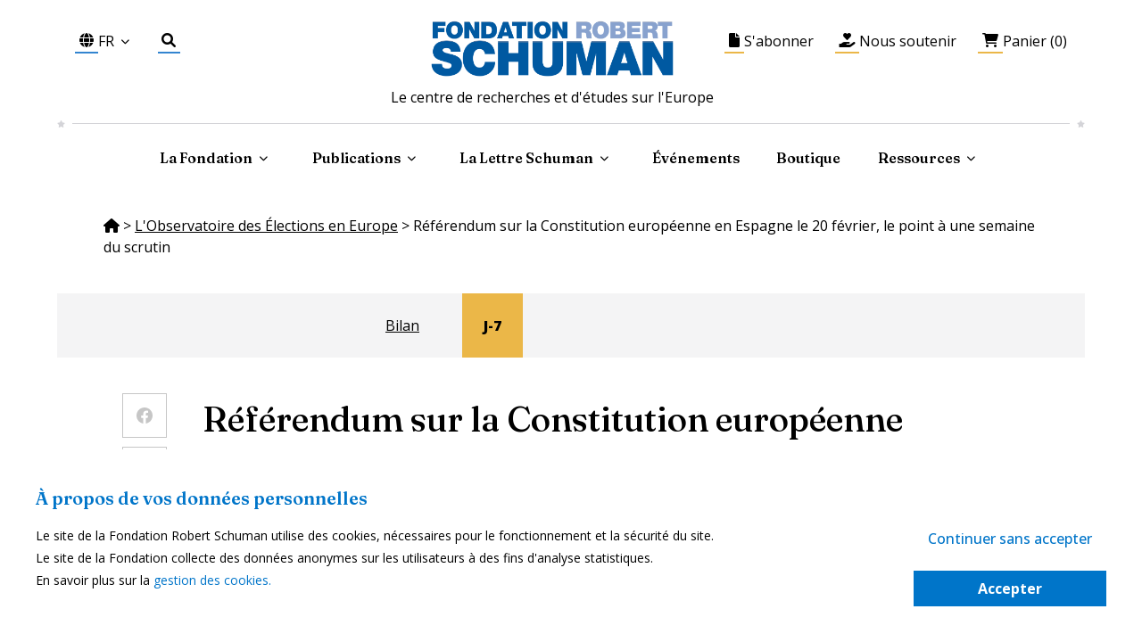

--- FILE ---
content_type: text/html; charset=utf-8
request_url: https://www.robert-schuman.eu/fr/observatoire/377-referendum-sur-la-constitution-europeenne-en-espagne-le-20-fevrier-le-point-a-une-semaine-du-scrutin
body_size: 92484
content:
<!DOCTYPE html><html lang="fr"><head><meta name="viewport" content="width=device-width"/><meta charSet="utf-8"/><title>Vote sur la Constitution 2005 Espagne</title><meta name="description" content="Référendum sur la Constitution européenne en Espagne le 20 février, le point à une semaine du scrutin"/><meta property="og:title" content="Vote sur la Constitution 2005 Espagne"/><meta property="og:description" content="Référendum sur la Constitution européenne en Espagne le 20 février, le point à une semaine du scrutin"/><meta property="og:image" content="https://server.www.robert-schuman.eu/storage/images/banque/largeur-975/es-oee-2.jpg"/><meta name="next-head-count" content="7"/><link rel="preconnect" href="https://fonts.gstatic.com" crossorigin="true"/><link rel="stylesheet" href="https://cdnjs.cloudflare.com/ajax/libs/font-awesome/6.0.0/css/all.min.css" integrity="sha512-9usAa10IRO0HhonpyAIVpjrylPvoDwiPUiKdWk5t3PyolY1cOd4DSE0Ga+ri4AuTroPR5aQvXU9xC6qOPnzFeg==" crossorigin="anonymous" referrerPolicy="no-referrer"/><script src="https://code.jquery.com/jquery-3.7.0.min.js" integrity="sha256-2Pmvv0kuTBOenSvLm6bvfBSSHrUJ+3A7x6P5Ebd07/g=" crossorigin="anonymous"></script><script src="https://www.google.com/recaptcha/api.js?render=6LcftrMUAAAAAO5keXDbVP-XyBbG7iRHh_hhzwxj" async=""></script><link rel="preconnect" href="https://fonts.gstatic.com" crossorigin /><link rel="preload" href="/_next/static/css/c9bbf427aad9dcd8.css" as="style"/><link rel="stylesheet" href="/_next/static/css/c9bbf427aad9dcd8.css" data-n-g=""/><link rel="preload" href="/_next/static/css/81af2f38a0fa9eed.css" as="style"/><link rel="stylesheet" href="/_next/static/css/81af2f38a0fa9eed.css" data-n-p=""/><noscript data-n-css=""></noscript><script defer="" nomodule="" src="/_next/static/chunks/polyfills-5cd94c89d3acac5f.js"></script><script src="/_next/static/chunks/webpack-bf9424a1fef3c30e.js" defer=""></script><script src="/_next/static/chunks/framework-79bce4a3a540b080.js" defer=""></script><script src="/_next/static/chunks/main-53a5f62b10990d52.js" defer=""></script><script src="/_next/static/chunks/pages/_app-eeff776c98e1c541.js" defer=""></script><script src="/_next/static/chunks/b637e9a5-cef1135971ea713b.js" defer=""></script><script src="/_next/static/chunks/5328-947668ba375c9ee7.js" defer=""></script><script src="/_next/static/chunks/9138-793102d116cb3785.js" defer=""></script><script src="/_next/static/chunks/9973-71b0e0c0b73b54a3.js" defer=""></script><script src="/_next/static/chunks/5152-22c4590380ce7ad4.js" defer=""></script><script src="/_next/static/chunks/1764-4c8965ec55e771ea.js" defer=""></script><script src="/_next/static/chunks/5675-4a51c10a0488d558.js" defer=""></script><script src="/_next/static/chunks/3355-ad34e8e8f481c38e.js" defer=""></script><script src="/_next/static/chunks/4584-f89e3674bb5c9c87.js" defer=""></script><script src="/_next/static/chunks/4846-5815fc5f3009916a.js" defer=""></script><script src="/_next/static/chunks/4937-5b55b0722c37ae7f.js" defer=""></script><script src="/_next/static/chunks/736-362b034d1b533a9c.js" defer=""></script><script src="/_next/static/chunks/pages/observatoire/%5Bslug%5D-f0cfe240e360d045.js" defer=""></script><script src="/_next/static/eLIa66zlkz6JUYpVSCzoA/_buildManifest.js" defer=""></script><script src="/_next/static/eLIa66zlkz6JUYpVSCzoA/_ssgManifest.js" defer=""></script><script src="/_next/static/eLIa66zlkz6JUYpVSCzoA/_middlewareManifest.js" defer=""></script><style data-href="https://fonts.googleapis.com/css2?family=Merriweather:ital,wght@0,300;0,400;1,300;1,400&display=swap">@font-face{font-family:'Merriweather';font-style:italic;font-weight:300;font-stretch:normal;font-display:swap;src:url(https://fonts.gstatic.com/s/merriweather/v33/u-4B0qyriQwlOrhSvowK_l5-eTxCVx0ZbwLvKH2Gk9hLmp0v5yA-xXPqCzLvPee1XYk_XSf-FmScUF3z.woff) format('woff')}@font-face{font-family:'Merriweather';font-style:italic;font-weight:400;font-stretch:normal;font-display:swap;src:url(https://fonts.gstatic.com/s/merriweather/v33/u-4B0qyriQwlOrhSvowK_l5-eTxCVx0ZbwLvKH2Gk9hLmp0v5yA-xXPqCzLvPee1XYk_XSf-FmTCUF3z.woff) format('woff')}@font-face{font-family:'Merriweather';font-style:normal;font-weight:300;font-stretch:normal;font-display:swap;src:url(https://fonts.gstatic.com/s/merriweather/v33/u-4D0qyriQwlOrhSvowK_l5UcA6zuSYEqOzpPe3HOZJ5eX1WtLaQwmYiScCmDxhtNOKl8yDrgCcqEA.woff) format('woff')}@font-face{font-family:'Merriweather';font-style:normal;font-weight:400;font-stretch:normal;font-display:swap;src:url(https://fonts.gstatic.com/s/merriweather/v33/u-4D0qyriQwlOrhSvowK_l5UcA6zuSYEqOzpPe3HOZJ5eX1WtLaQwmYiScCmDxhtNOKl8yDr3icqEA.woff) format('woff')}@font-face{font-family:'Merriweather';font-style:italic;font-weight:300;font-stretch:100%;font-display:swap;src:url(https://fonts.gstatic.com/s/merriweather/v33/u-4c0qyriQwlOrhSvowK_l5-eTxCVx0ZbwLvKH2Gk9hLmp0v5yA-xXPqCzLvF-adrHOg7iDTFw.woff2) format('woff2');unicode-range:U+0460-052F,U+1C80-1C8A,U+20B4,U+2DE0-2DFF,U+A640-A69F,U+FE2E-FE2F}@font-face{font-family:'Merriweather';font-style:italic;font-weight:300;font-stretch:100%;font-display:swap;src:url(https://fonts.gstatic.com/s/merriweather/v33/u-4c0qyriQwlOrhSvowK_l5-eTxCVx0ZbwLvKH2Gk9hLmp0v5yA-xXPqCzLvF--drHOg7iDTFw.woff2) format('woff2');unicode-range:U+0301,U+0400-045F,U+0490-0491,U+04B0-04B1,U+2116}@font-face{font-family:'Merriweather';font-style:italic;font-weight:300;font-stretch:100%;font-display:swap;src:url(https://fonts.gstatic.com/s/merriweather/v33/u-4c0qyriQwlOrhSvowK_l5-eTxCVx0ZbwLvKH2Gk9hLmp0v5yA-xXPqCzLvF-SdrHOg7iDTFw.woff2) format('woff2');unicode-range:U+0102-0103,U+0110-0111,U+0128-0129,U+0168-0169,U+01A0-01A1,U+01AF-01B0,U+0300-0301,U+0303-0304,U+0308-0309,U+0323,U+0329,U+1EA0-1EF9,U+20AB}@font-face{font-family:'Merriweather';font-style:italic;font-weight:300;font-stretch:100%;font-display:swap;src:url(https://fonts.gstatic.com/s/merriweather/v33/u-4c0qyriQwlOrhSvowK_l5-eTxCVx0ZbwLvKH2Gk9hLmp0v5yA-xXPqCzLvF-WdrHOg7iDTFw.woff2) format('woff2');unicode-range:U+0100-02BA,U+02BD-02C5,U+02C7-02CC,U+02CE-02D7,U+02DD-02FF,U+0304,U+0308,U+0329,U+1D00-1DBF,U+1E00-1E9F,U+1EF2-1EFF,U+2020,U+20A0-20AB,U+20AD-20C0,U+2113,U+2C60-2C7F,U+A720-A7FF}@font-face{font-family:'Merriweather';font-style:italic;font-weight:300;font-stretch:100%;font-display:swap;src:url(https://fonts.gstatic.com/s/merriweather/v33/u-4c0qyriQwlOrhSvowK_l5-eTxCVx0ZbwLvKH2Gk9hLmp0v5yA-xXPqCzLvF-udrHOg7iA.woff2) format('woff2');unicode-range:U+0000-00FF,U+0131,U+0152-0153,U+02BB-02BC,U+02C6,U+02DA,U+02DC,U+0304,U+0308,U+0329,U+2000-206F,U+20AC,U+2122,U+2191,U+2193,U+2212,U+2215,U+FEFF,U+FFFD}@font-face{font-family:'Merriweather';font-style:italic;font-weight:400;font-stretch:100%;font-display:swap;src:url(https://fonts.gstatic.com/s/merriweather/v33/u-4c0qyriQwlOrhSvowK_l5-eTxCVx0ZbwLvKH2Gk9hLmp0v5yA-xXPqCzLvF-adrHOg7iDTFw.woff2) format('woff2');unicode-range:U+0460-052F,U+1C80-1C8A,U+20B4,U+2DE0-2DFF,U+A640-A69F,U+FE2E-FE2F}@font-face{font-family:'Merriweather';font-style:italic;font-weight:400;font-stretch:100%;font-display:swap;src:url(https://fonts.gstatic.com/s/merriweather/v33/u-4c0qyriQwlOrhSvowK_l5-eTxCVx0ZbwLvKH2Gk9hLmp0v5yA-xXPqCzLvF--drHOg7iDTFw.woff2) format('woff2');unicode-range:U+0301,U+0400-045F,U+0490-0491,U+04B0-04B1,U+2116}@font-face{font-family:'Merriweather';font-style:italic;font-weight:400;font-stretch:100%;font-display:swap;src:url(https://fonts.gstatic.com/s/merriweather/v33/u-4c0qyriQwlOrhSvowK_l5-eTxCVx0ZbwLvKH2Gk9hLmp0v5yA-xXPqCzLvF-SdrHOg7iDTFw.woff2) format('woff2');unicode-range:U+0102-0103,U+0110-0111,U+0128-0129,U+0168-0169,U+01A0-01A1,U+01AF-01B0,U+0300-0301,U+0303-0304,U+0308-0309,U+0323,U+0329,U+1EA0-1EF9,U+20AB}@font-face{font-family:'Merriweather';font-style:italic;font-weight:400;font-stretch:100%;font-display:swap;src:url(https://fonts.gstatic.com/s/merriweather/v33/u-4c0qyriQwlOrhSvowK_l5-eTxCVx0ZbwLvKH2Gk9hLmp0v5yA-xXPqCzLvF-WdrHOg7iDTFw.woff2) format('woff2');unicode-range:U+0100-02BA,U+02BD-02C5,U+02C7-02CC,U+02CE-02D7,U+02DD-02FF,U+0304,U+0308,U+0329,U+1D00-1DBF,U+1E00-1E9F,U+1EF2-1EFF,U+2020,U+20A0-20AB,U+20AD-20C0,U+2113,U+2C60-2C7F,U+A720-A7FF}@font-face{font-family:'Merriweather';font-style:italic;font-weight:400;font-stretch:100%;font-display:swap;src:url(https://fonts.gstatic.com/s/merriweather/v33/u-4c0qyriQwlOrhSvowK_l5-eTxCVx0ZbwLvKH2Gk9hLmp0v5yA-xXPqCzLvF-udrHOg7iA.woff2) format('woff2');unicode-range:U+0000-00FF,U+0131,U+0152-0153,U+02BB-02BC,U+02C6,U+02DA,U+02DC,U+0304,U+0308,U+0329,U+2000-206F,U+20AC,U+2122,U+2191,U+2193,U+2212,U+2215,U+FEFF,U+FFFD}@font-face{font-family:'Merriweather';font-style:normal;font-weight:300;font-stretch:100%;font-display:swap;src:url(https://fonts.gstatic.com/s/merriweather/v33/u-4e0qyriQwlOrhSvowK_l5UcA6zuSYEqOzpPe3HOZJ5eX1WtLaQwmYiSeqnJ-mXq1Gi3iE.woff2) format('woff2');unicode-range:U+0460-052F,U+1C80-1C8A,U+20B4,U+2DE0-2DFF,U+A640-A69F,U+FE2E-FE2F}@font-face{font-family:'Merriweather';font-style:normal;font-weight:300;font-stretch:100%;font-display:swap;src:url(https://fonts.gstatic.com/s/merriweather/v33/u-4e0qyriQwlOrhSvowK_l5UcA6zuSYEqOzpPe3HOZJ5eX1WtLaQwmYiSequJ-mXq1Gi3iE.woff2) format('woff2');unicode-range:U+0301,U+0400-045F,U+0490-0491,U+04B0-04B1,U+2116}@font-face{font-family:'Merriweather';font-style:normal;font-weight:300;font-stretch:100%;font-display:swap;src:url(https://fonts.gstatic.com/s/merriweather/v33/u-4e0qyriQwlOrhSvowK_l5UcA6zuSYEqOzpPe3HOZJ5eX1WtLaQwmYiSeqlJ-mXq1Gi3iE.woff2) format('woff2');unicode-range:U+0102-0103,U+0110-0111,U+0128-0129,U+0168-0169,U+01A0-01A1,U+01AF-01B0,U+0300-0301,U+0303-0304,U+0308-0309,U+0323,U+0329,U+1EA0-1EF9,U+20AB}@font-face{font-family:'Merriweather';font-style:normal;font-weight:300;font-stretch:100%;font-display:swap;src:url(https://fonts.gstatic.com/s/merriweather/v33/u-4e0qyriQwlOrhSvowK_l5UcA6zuSYEqOzpPe3HOZJ5eX1WtLaQwmYiSeqkJ-mXq1Gi3iE.woff2) format('woff2');unicode-range:U+0100-02BA,U+02BD-02C5,U+02C7-02CC,U+02CE-02D7,U+02DD-02FF,U+0304,U+0308,U+0329,U+1D00-1DBF,U+1E00-1E9F,U+1EF2-1EFF,U+2020,U+20A0-20AB,U+20AD-20C0,U+2113,U+2C60-2C7F,U+A720-A7FF}@font-face{font-family:'Merriweather';font-style:normal;font-weight:300;font-stretch:100%;font-display:swap;src:url(https://fonts.gstatic.com/s/merriweather/v33/u-4e0qyriQwlOrhSvowK_l5UcA6zuSYEqOzpPe3HOZJ5eX1WtLaQwmYiSeqqJ-mXq1Gi.woff2) format('woff2');unicode-range:U+0000-00FF,U+0131,U+0152-0153,U+02BB-02BC,U+02C6,U+02DA,U+02DC,U+0304,U+0308,U+0329,U+2000-206F,U+20AC,U+2122,U+2191,U+2193,U+2212,U+2215,U+FEFF,U+FFFD}@font-face{font-family:'Merriweather';font-style:normal;font-weight:400;font-stretch:100%;font-display:swap;src:url(https://fonts.gstatic.com/s/merriweather/v33/u-4e0qyriQwlOrhSvowK_l5UcA6zuSYEqOzpPe3HOZJ5eX1WtLaQwmYiSeqnJ-mXq1Gi3iE.woff2) format('woff2');unicode-range:U+0460-052F,U+1C80-1C8A,U+20B4,U+2DE0-2DFF,U+A640-A69F,U+FE2E-FE2F}@font-face{font-family:'Merriweather';font-style:normal;font-weight:400;font-stretch:100%;font-display:swap;src:url(https://fonts.gstatic.com/s/merriweather/v33/u-4e0qyriQwlOrhSvowK_l5UcA6zuSYEqOzpPe3HOZJ5eX1WtLaQwmYiSequJ-mXq1Gi3iE.woff2) format('woff2');unicode-range:U+0301,U+0400-045F,U+0490-0491,U+04B0-04B1,U+2116}@font-face{font-family:'Merriweather';font-style:normal;font-weight:400;font-stretch:100%;font-display:swap;src:url(https://fonts.gstatic.com/s/merriweather/v33/u-4e0qyriQwlOrhSvowK_l5UcA6zuSYEqOzpPe3HOZJ5eX1WtLaQwmYiSeqlJ-mXq1Gi3iE.woff2) format('woff2');unicode-range:U+0102-0103,U+0110-0111,U+0128-0129,U+0168-0169,U+01A0-01A1,U+01AF-01B0,U+0300-0301,U+0303-0304,U+0308-0309,U+0323,U+0329,U+1EA0-1EF9,U+20AB}@font-face{font-family:'Merriweather';font-style:normal;font-weight:400;font-stretch:100%;font-display:swap;src:url(https://fonts.gstatic.com/s/merriweather/v33/u-4e0qyriQwlOrhSvowK_l5UcA6zuSYEqOzpPe3HOZJ5eX1WtLaQwmYiSeqkJ-mXq1Gi3iE.woff2) format('woff2');unicode-range:U+0100-02BA,U+02BD-02C5,U+02C7-02CC,U+02CE-02D7,U+02DD-02FF,U+0304,U+0308,U+0329,U+1D00-1DBF,U+1E00-1E9F,U+1EF2-1EFF,U+2020,U+20A0-20AB,U+20AD-20C0,U+2113,U+2C60-2C7F,U+A720-A7FF}@font-face{font-family:'Merriweather';font-style:normal;font-weight:400;font-stretch:100%;font-display:swap;src:url(https://fonts.gstatic.com/s/merriweather/v33/u-4e0qyriQwlOrhSvowK_l5UcA6zuSYEqOzpPe3HOZJ5eX1WtLaQwmYiSeqqJ-mXq1Gi.woff2) format('woff2');unicode-range:U+0000-00FF,U+0131,U+0152-0153,U+02BB-02BC,U+02C6,U+02DA,U+02DC,U+0304,U+0308,U+0329,U+2000-206F,U+20AC,U+2122,U+2191,U+2193,U+2212,U+2215,U+FEFF,U+FFFD}</style><style data-href="https://fonts.googleapis.com/css2?family=Barlow:ital,wght@0,300;0,400;0,500;1,500&display=swap">@font-face{font-family:'Barlow';font-style:italic;font-weight:500;font-display:swap;src:url(https://fonts.gstatic.com/s/barlow/v13/7cHsv4kjgoGqM7E_CfPI41oq.woff) format('woff')}@font-face{font-family:'Barlow';font-style:normal;font-weight:300;font-display:swap;src:url(https://fonts.gstatic.com/s/barlow/v13/7cHqv4kjgoGqM7E3p-kc4w.woff) format('woff')}@font-face{font-family:'Barlow';font-style:normal;font-weight:400;font-display:swap;src:url(https://fonts.gstatic.com/s/barlow/v13/7cHpv4kjgoGqM7EPCA.woff) format('woff')}@font-face{font-family:'Barlow';font-style:normal;font-weight:500;font-display:swap;src:url(https://fonts.gstatic.com/s/barlow/v13/7cHqv4kjgoGqM7E3_-gc4w.woff) format('woff')}@font-face{font-family:'Barlow';font-style:italic;font-weight:500;font-display:swap;src:url(https://fonts.gstatic.com/s/barlow/v13/7cHsv4kjgoGqM7E_CfPI42ohvToJdLm8BvE.woff2) format('woff2');unicode-range:U+0102-0103,U+0110-0111,U+0128-0129,U+0168-0169,U+01A0-01A1,U+01AF-01B0,U+0300-0301,U+0303-0304,U+0308-0309,U+0323,U+0329,U+1EA0-1EF9,U+20AB}@font-face{font-family:'Barlow';font-style:italic;font-weight:500;font-display:swap;src:url(https://fonts.gstatic.com/s/barlow/v13/7cHsv4kjgoGqM7E_CfPI42ogvToJdLm8BvE.woff2) format('woff2');unicode-range:U+0100-02BA,U+02BD-02C5,U+02C7-02CC,U+02CE-02D7,U+02DD-02FF,U+0304,U+0308,U+0329,U+1D00-1DBF,U+1E00-1E9F,U+1EF2-1EFF,U+2020,U+20A0-20AB,U+20AD-20C0,U+2113,U+2C60-2C7F,U+A720-A7FF}@font-face{font-family:'Barlow';font-style:italic;font-weight:500;font-display:swap;src:url(https://fonts.gstatic.com/s/barlow/v13/7cHsv4kjgoGqM7E_CfPI42ouvToJdLm8.woff2) format('woff2');unicode-range:U+0000-00FF,U+0131,U+0152-0153,U+02BB-02BC,U+02C6,U+02DA,U+02DC,U+0304,U+0308,U+0329,U+2000-206F,U+20AC,U+2122,U+2191,U+2193,U+2212,U+2215,U+FEFF,U+FFFD}@font-face{font-family:'Barlow';font-style:normal;font-weight:300;font-display:swap;src:url(https://fonts.gstatic.com/s/barlow/v13/7cHqv4kjgoGqM7E3p-ks6Fostz0rdom9.woff2) format('woff2');unicode-range:U+0102-0103,U+0110-0111,U+0128-0129,U+0168-0169,U+01A0-01A1,U+01AF-01B0,U+0300-0301,U+0303-0304,U+0308-0309,U+0323,U+0329,U+1EA0-1EF9,U+20AB}@font-face{font-family:'Barlow';font-style:normal;font-weight:300;font-display:swap;src:url(https://fonts.gstatic.com/s/barlow/v13/7cHqv4kjgoGqM7E3p-ks6Vostz0rdom9.woff2) format('woff2');unicode-range:U+0100-02BA,U+02BD-02C5,U+02C7-02CC,U+02CE-02D7,U+02DD-02FF,U+0304,U+0308,U+0329,U+1D00-1DBF,U+1E00-1E9F,U+1EF2-1EFF,U+2020,U+20A0-20AB,U+20AD-20C0,U+2113,U+2C60-2C7F,U+A720-A7FF}@font-face{font-family:'Barlow';font-style:normal;font-weight:300;font-display:swap;src:url(https://fonts.gstatic.com/s/barlow/v13/7cHqv4kjgoGqM7E3p-ks51ostz0rdg.woff2) format('woff2');unicode-range:U+0000-00FF,U+0131,U+0152-0153,U+02BB-02BC,U+02C6,U+02DA,U+02DC,U+0304,U+0308,U+0329,U+2000-206F,U+20AC,U+2122,U+2191,U+2193,U+2212,U+2215,U+FEFF,U+FFFD}@font-face{font-family:'Barlow';font-style:normal;font-weight:400;font-display:swap;src:url(https://fonts.gstatic.com/s/barlow/v13/7cHpv4kjgoGqM7E_A8s5ynghnQci.woff2) format('woff2');unicode-range:U+0102-0103,U+0110-0111,U+0128-0129,U+0168-0169,U+01A0-01A1,U+01AF-01B0,U+0300-0301,U+0303-0304,U+0308-0309,U+0323,U+0329,U+1EA0-1EF9,U+20AB}@font-face{font-family:'Barlow';font-style:normal;font-weight:400;font-display:swap;src:url(https://fonts.gstatic.com/s/barlow/v13/7cHpv4kjgoGqM7E_Ass5ynghnQci.woff2) format('woff2');unicode-range:U+0100-02BA,U+02BD-02C5,U+02C7-02CC,U+02CE-02D7,U+02DD-02FF,U+0304,U+0308,U+0329,U+1D00-1DBF,U+1E00-1E9F,U+1EF2-1EFF,U+2020,U+20A0-20AB,U+20AD-20C0,U+2113,U+2C60-2C7F,U+A720-A7FF}@font-face{font-family:'Barlow';font-style:normal;font-weight:400;font-display:swap;src:url(https://fonts.gstatic.com/s/barlow/v13/7cHpv4kjgoGqM7E_DMs5ynghnQ.woff2) format('woff2');unicode-range:U+0000-00FF,U+0131,U+0152-0153,U+02BB-02BC,U+02C6,U+02DA,U+02DC,U+0304,U+0308,U+0329,U+2000-206F,U+20AC,U+2122,U+2191,U+2193,U+2212,U+2215,U+FEFF,U+FFFD}@font-face{font-family:'Barlow';font-style:normal;font-weight:500;font-display:swap;src:url(https://fonts.gstatic.com/s/barlow/v13/7cHqv4kjgoGqM7E3_-gs6Fostz0rdom9.woff2) format('woff2');unicode-range:U+0102-0103,U+0110-0111,U+0128-0129,U+0168-0169,U+01A0-01A1,U+01AF-01B0,U+0300-0301,U+0303-0304,U+0308-0309,U+0323,U+0329,U+1EA0-1EF9,U+20AB}@font-face{font-family:'Barlow';font-style:normal;font-weight:500;font-display:swap;src:url(https://fonts.gstatic.com/s/barlow/v13/7cHqv4kjgoGqM7E3_-gs6Vostz0rdom9.woff2) format('woff2');unicode-range:U+0100-02BA,U+02BD-02C5,U+02C7-02CC,U+02CE-02D7,U+02DD-02FF,U+0304,U+0308,U+0329,U+1D00-1DBF,U+1E00-1E9F,U+1EF2-1EFF,U+2020,U+20A0-20AB,U+20AD-20C0,U+2113,U+2C60-2C7F,U+A720-A7FF}@font-face{font-family:'Barlow';font-style:normal;font-weight:500;font-display:swap;src:url(https://fonts.gstatic.com/s/barlow/v13/7cHqv4kjgoGqM7E3_-gs51ostz0rdg.woff2) format('woff2');unicode-range:U+0000-00FF,U+0131,U+0152-0153,U+02BB-02BC,U+02C6,U+02DA,U+02DC,U+0304,U+0308,U+0329,U+2000-206F,U+20AC,U+2122,U+2191,U+2193,U+2212,U+2215,U+FEFF,U+FFFD}</style><style data-href="https://fonts.googleapis.com/css2?family=Open+Sans:ital,wght@0,300;0,400;0,500;0,600;0,700;0,800;1,300;1,400;1,500;1,600;1,700;1,800&display=swap">@font-face{font-family:'Open Sans';font-style:italic;font-weight:300;font-stretch:normal;font-display:swap;src:url(https://fonts.gstatic.com/s/opensans/v44/memQYaGs126MiZpBA-UFUIcVXSCEkx2cmqvXlWq8tWZ0Pw86hd0Rk5hkaVQ.woff) format('woff')}@font-face{font-family:'Open Sans';font-style:italic;font-weight:400;font-stretch:normal;font-display:swap;src:url(https://fonts.gstatic.com/s/opensans/v44/memQYaGs126MiZpBA-UFUIcVXSCEkx2cmqvXlWq8tWZ0Pw86hd0Rk8ZkaVQ.woff) format('woff')}@font-face{font-family:'Open Sans';font-style:italic;font-weight:500;font-stretch:normal;font-display:swap;src:url(https://fonts.gstatic.com/s/opensans/v44/memQYaGs126MiZpBA-UFUIcVXSCEkx2cmqvXlWq8tWZ0Pw86hd0Rk_RkaVQ.woff) format('woff')}@font-face{font-family:'Open Sans';font-style:italic;font-weight:600;font-stretch:normal;font-display:swap;src:url(https://fonts.gstatic.com/s/opensans/v44/memQYaGs126MiZpBA-UFUIcVXSCEkx2cmqvXlWq8tWZ0Pw86hd0RkxhjaVQ.woff) format('woff')}@font-face{font-family:'Open Sans';font-style:italic;font-weight:700;font-stretch:normal;font-display:swap;src:url(https://fonts.gstatic.com/s/opensans/v44/memQYaGs126MiZpBA-UFUIcVXSCEkx2cmqvXlWq8tWZ0Pw86hd0RkyFjaVQ.woff) format('woff')}@font-face{font-family:'Open Sans';font-style:italic;font-weight:800;font-stretch:normal;font-display:swap;src:url(https://fonts.gstatic.com/s/opensans/v44/memQYaGs126MiZpBA-UFUIcVXSCEkx2cmqvXlWq8tWZ0Pw86hd0Rk0ZjaVQ.woff) format('woff')}@font-face{font-family:'Open Sans';font-style:normal;font-weight:300;font-stretch:normal;font-display:swap;src:url(https://fonts.gstatic.com/s/opensans/v44/memSYaGs126MiZpBA-UvWbX2vVnXBbObj2OVZyOOSr4dVJWUgsiH0C4k.woff) format('woff')}@font-face{font-family:'Open Sans';font-style:normal;font-weight:400;font-stretch:normal;font-display:swap;src:url(https://fonts.gstatic.com/s/opensans/v44/memSYaGs126MiZpBA-UvWbX2vVnXBbObj2OVZyOOSr4dVJWUgsjZ0C4k.woff) format('woff')}@font-face{font-family:'Open Sans';font-style:normal;font-weight:500;font-stretch:normal;font-display:swap;src:url(https://fonts.gstatic.com/s/opensans/v44/memSYaGs126MiZpBA-UvWbX2vVnXBbObj2OVZyOOSr4dVJWUgsjr0C4k.woff) format('woff')}@font-face{font-family:'Open Sans';font-style:normal;font-weight:600;font-stretch:normal;font-display:swap;src:url(https://fonts.gstatic.com/s/opensans/v44/memSYaGs126MiZpBA-UvWbX2vVnXBbObj2OVZyOOSr4dVJWUgsgH1y4k.woff) format('woff')}@font-face{font-family:'Open Sans';font-style:normal;font-weight:700;font-stretch:normal;font-display:swap;src:url(https://fonts.gstatic.com/s/opensans/v44/memSYaGs126MiZpBA-UvWbX2vVnXBbObj2OVZyOOSr4dVJWUgsg-1y4k.woff) format('woff')}@font-face{font-family:'Open Sans';font-style:normal;font-weight:800;font-stretch:normal;font-display:swap;src:url(https://fonts.gstatic.com/s/opensans/v44/memSYaGs126MiZpBA-UvWbX2vVnXBbObj2OVZyOOSr4dVJWUgshZ1y4k.woff) format('woff')}@font-face{font-family:'Open Sans';font-style:italic;font-weight:300;font-stretch:100%;font-display:swap;src:url(https://fonts.gstatic.com/s/opensans/v44/memtYaGs126MiZpBA-UFUIcVXSCEkx2cmqvXlWqWtE6FxZCJgvAQ.woff2) format('woff2');unicode-range:U+0460-052F,U+1C80-1C8A,U+20B4,U+2DE0-2DFF,U+A640-A69F,U+FE2E-FE2F}@font-face{font-family:'Open Sans';font-style:italic;font-weight:300;font-stretch:100%;font-display:swap;src:url(https://fonts.gstatic.com/s/opensans/v44/memtYaGs126MiZpBA-UFUIcVXSCEkx2cmqvXlWqWvU6FxZCJgvAQ.woff2) format('woff2');unicode-range:U+0301,U+0400-045F,U+0490-0491,U+04B0-04B1,U+2116}@font-face{font-family:'Open Sans';font-style:italic;font-weight:300;font-stretch:100%;font-display:swap;src:url(https://fonts.gstatic.com/s/opensans/v44/memtYaGs126MiZpBA-UFUIcVXSCEkx2cmqvXlWqWtU6FxZCJgvAQ.woff2) format('woff2');unicode-range:U+1F00-1FFF}@font-face{font-family:'Open Sans';font-style:italic;font-weight:300;font-stretch:100%;font-display:swap;src:url(https://fonts.gstatic.com/s/opensans/v44/memtYaGs126MiZpBA-UFUIcVXSCEkx2cmqvXlWqWuk6FxZCJgvAQ.woff2) format('woff2');unicode-range:U+0370-0377,U+037A-037F,U+0384-038A,U+038C,U+038E-03A1,U+03A3-03FF}@font-face{font-family:'Open Sans';font-style:italic;font-weight:300;font-stretch:100%;font-display:swap;src:url(https://fonts.gstatic.com/s/opensans/v44/memtYaGs126MiZpBA-UFUIcVXSCEkx2cmqvXlWqWu06FxZCJgvAQ.woff2) format('woff2');unicode-range:U+0307-0308,U+0590-05FF,U+200C-2010,U+20AA,U+25CC,U+FB1D-FB4F}@font-face{font-family:'Open Sans';font-style:italic;font-weight:300;font-stretch:100%;font-display:swap;src:url(https://fonts.gstatic.com/s/opensans/v44/memtYaGs126MiZpBA-UFUIcVXSCEkx2cmqvXlWqWxU6FxZCJgvAQ.woff2) format('woff2');unicode-range:U+0302-0303,U+0305,U+0307-0308,U+0310,U+0312,U+0315,U+031A,U+0326-0327,U+032C,U+032F-0330,U+0332-0333,U+0338,U+033A,U+0346,U+034D,U+0391-03A1,U+03A3-03A9,U+03B1-03C9,U+03D1,U+03D5-03D6,U+03F0-03F1,U+03F4-03F5,U+2016-2017,U+2034-2038,U+203C,U+2040,U+2043,U+2047,U+2050,U+2057,U+205F,U+2070-2071,U+2074-208E,U+2090-209C,U+20D0-20DC,U+20E1,U+20E5-20EF,U+2100-2112,U+2114-2115,U+2117-2121,U+2123-214F,U+2190,U+2192,U+2194-21AE,U+21B0-21E5,U+21F1-21F2,U+21F4-2211,U+2213-2214,U+2216-22FF,U+2308-230B,U+2310,U+2319,U+231C-2321,U+2336-237A,U+237C,U+2395,U+239B-23B7,U+23D0,U+23DC-23E1,U+2474-2475,U+25AF,U+25B3,U+25B7,U+25BD,U+25C1,U+25CA,U+25CC,U+25FB,U+266D-266F,U+27C0-27FF,U+2900-2AFF,U+2B0E-2B11,U+2B30-2B4C,U+2BFE,U+3030,U+FF5B,U+FF5D,U+1D400-1D7FF,U+1EE00-1EEFF}@font-face{font-family:'Open Sans';font-style:italic;font-weight:300;font-stretch:100%;font-display:swap;src:url(https://fonts.gstatic.com/s/opensans/v44/memtYaGs126MiZpBA-UFUIcVXSCEkx2cmqvXlWqW106FxZCJgvAQ.woff2) format('woff2');unicode-range:U+0001-000C,U+000E-001F,U+007F-009F,U+20DD-20E0,U+20E2-20E4,U+2150-218F,U+2190,U+2192,U+2194-2199,U+21AF,U+21E6-21F0,U+21F3,U+2218-2219,U+2299,U+22C4-22C6,U+2300-243F,U+2440-244A,U+2460-24FF,U+25A0-27BF,U+2800-28FF,U+2921-2922,U+2981,U+29BF,U+29EB,U+2B00-2BFF,U+4DC0-4DFF,U+FFF9-FFFB,U+10140-1018E,U+10190-1019C,U+101A0,U+101D0-101FD,U+102E0-102FB,U+10E60-10E7E,U+1D2C0-1D2D3,U+1D2E0-1D37F,U+1F000-1F0FF,U+1F100-1F1AD,U+1F1E6-1F1FF,U+1F30D-1F30F,U+1F315,U+1F31C,U+1F31E,U+1F320-1F32C,U+1F336,U+1F378,U+1F37D,U+1F382,U+1F393-1F39F,U+1F3A7-1F3A8,U+1F3AC-1F3AF,U+1F3C2,U+1F3C4-1F3C6,U+1F3CA-1F3CE,U+1F3D4-1F3E0,U+1F3ED,U+1F3F1-1F3F3,U+1F3F5-1F3F7,U+1F408,U+1F415,U+1F41F,U+1F426,U+1F43F,U+1F441-1F442,U+1F444,U+1F446-1F449,U+1F44C-1F44E,U+1F453,U+1F46A,U+1F47D,U+1F4A3,U+1F4B0,U+1F4B3,U+1F4B9,U+1F4BB,U+1F4BF,U+1F4C8-1F4CB,U+1F4D6,U+1F4DA,U+1F4DF,U+1F4E3-1F4E6,U+1F4EA-1F4ED,U+1F4F7,U+1F4F9-1F4FB,U+1F4FD-1F4FE,U+1F503,U+1F507-1F50B,U+1F50D,U+1F512-1F513,U+1F53E-1F54A,U+1F54F-1F5FA,U+1F610,U+1F650-1F67F,U+1F687,U+1F68D,U+1F691,U+1F694,U+1F698,U+1F6AD,U+1F6B2,U+1F6B9-1F6BA,U+1F6BC,U+1F6C6-1F6CF,U+1F6D3-1F6D7,U+1F6E0-1F6EA,U+1F6F0-1F6F3,U+1F6F7-1F6FC,U+1F700-1F7FF,U+1F800-1F80B,U+1F810-1F847,U+1F850-1F859,U+1F860-1F887,U+1F890-1F8AD,U+1F8B0-1F8BB,U+1F8C0-1F8C1,U+1F900-1F90B,U+1F93B,U+1F946,U+1F984,U+1F996,U+1F9E9,U+1FA00-1FA6F,U+1FA70-1FA7C,U+1FA80-1FA89,U+1FA8F-1FAC6,U+1FACE-1FADC,U+1FADF-1FAE9,U+1FAF0-1FAF8,U+1FB00-1FBFF}@font-face{font-family:'Open Sans';font-style:italic;font-weight:300;font-stretch:100%;font-display:swap;src:url(https://fonts.gstatic.com/s/opensans/v44/memtYaGs126MiZpBA-UFUIcVXSCEkx2cmqvXlWqWtk6FxZCJgvAQ.woff2) format('woff2');unicode-range:U+0102-0103,U+0110-0111,U+0128-0129,U+0168-0169,U+01A0-01A1,U+01AF-01B0,U+0300-0301,U+0303-0304,U+0308-0309,U+0323,U+0329,U+1EA0-1EF9,U+20AB}@font-face{font-family:'Open Sans';font-style:italic;font-weight:300;font-stretch:100%;font-display:swap;src:url(https://fonts.gstatic.com/s/opensans/v44/memtYaGs126MiZpBA-UFUIcVXSCEkx2cmqvXlWqWt06FxZCJgvAQ.woff2) format('woff2');unicode-range:U+0100-02BA,U+02BD-02C5,U+02C7-02CC,U+02CE-02D7,U+02DD-02FF,U+0304,U+0308,U+0329,U+1D00-1DBF,U+1E00-1E9F,U+1EF2-1EFF,U+2020,U+20A0-20AB,U+20AD-20C0,U+2113,U+2C60-2C7F,U+A720-A7FF}@font-face{font-family:'Open Sans';font-style:italic;font-weight:300;font-stretch:100%;font-display:swap;src:url(https://fonts.gstatic.com/s/opensans/v44/memtYaGs126MiZpBA-UFUIcVXSCEkx2cmqvXlWqWuU6FxZCJgg.woff2) format('woff2');unicode-range:U+0000-00FF,U+0131,U+0152-0153,U+02BB-02BC,U+02C6,U+02DA,U+02DC,U+0304,U+0308,U+0329,U+2000-206F,U+20AC,U+2122,U+2191,U+2193,U+2212,U+2215,U+FEFF,U+FFFD}@font-face{font-family:'Open Sans';font-style:italic;font-weight:400;font-stretch:100%;font-display:swap;src:url(https://fonts.gstatic.com/s/opensans/v44/memtYaGs126MiZpBA-UFUIcVXSCEkx2cmqvXlWqWtE6FxZCJgvAQ.woff2) format('woff2');unicode-range:U+0460-052F,U+1C80-1C8A,U+20B4,U+2DE0-2DFF,U+A640-A69F,U+FE2E-FE2F}@font-face{font-family:'Open Sans';font-style:italic;font-weight:400;font-stretch:100%;font-display:swap;src:url(https://fonts.gstatic.com/s/opensans/v44/memtYaGs126MiZpBA-UFUIcVXSCEkx2cmqvXlWqWvU6FxZCJgvAQ.woff2) format('woff2');unicode-range:U+0301,U+0400-045F,U+0490-0491,U+04B0-04B1,U+2116}@font-face{font-family:'Open Sans';font-style:italic;font-weight:400;font-stretch:100%;font-display:swap;src:url(https://fonts.gstatic.com/s/opensans/v44/memtYaGs126MiZpBA-UFUIcVXSCEkx2cmqvXlWqWtU6FxZCJgvAQ.woff2) format('woff2');unicode-range:U+1F00-1FFF}@font-face{font-family:'Open Sans';font-style:italic;font-weight:400;font-stretch:100%;font-display:swap;src:url(https://fonts.gstatic.com/s/opensans/v44/memtYaGs126MiZpBA-UFUIcVXSCEkx2cmqvXlWqWuk6FxZCJgvAQ.woff2) format('woff2');unicode-range:U+0370-0377,U+037A-037F,U+0384-038A,U+038C,U+038E-03A1,U+03A3-03FF}@font-face{font-family:'Open Sans';font-style:italic;font-weight:400;font-stretch:100%;font-display:swap;src:url(https://fonts.gstatic.com/s/opensans/v44/memtYaGs126MiZpBA-UFUIcVXSCEkx2cmqvXlWqWu06FxZCJgvAQ.woff2) format('woff2');unicode-range:U+0307-0308,U+0590-05FF,U+200C-2010,U+20AA,U+25CC,U+FB1D-FB4F}@font-face{font-family:'Open Sans';font-style:italic;font-weight:400;font-stretch:100%;font-display:swap;src:url(https://fonts.gstatic.com/s/opensans/v44/memtYaGs126MiZpBA-UFUIcVXSCEkx2cmqvXlWqWxU6FxZCJgvAQ.woff2) format('woff2');unicode-range:U+0302-0303,U+0305,U+0307-0308,U+0310,U+0312,U+0315,U+031A,U+0326-0327,U+032C,U+032F-0330,U+0332-0333,U+0338,U+033A,U+0346,U+034D,U+0391-03A1,U+03A3-03A9,U+03B1-03C9,U+03D1,U+03D5-03D6,U+03F0-03F1,U+03F4-03F5,U+2016-2017,U+2034-2038,U+203C,U+2040,U+2043,U+2047,U+2050,U+2057,U+205F,U+2070-2071,U+2074-208E,U+2090-209C,U+20D0-20DC,U+20E1,U+20E5-20EF,U+2100-2112,U+2114-2115,U+2117-2121,U+2123-214F,U+2190,U+2192,U+2194-21AE,U+21B0-21E5,U+21F1-21F2,U+21F4-2211,U+2213-2214,U+2216-22FF,U+2308-230B,U+2310,U+2319,U+231C-2321,U+2336-237A,U+237C,U+2395,U+239B-23B7,U+23D0,U+23DC-23E1,U+2474-2475,U+25AF,U+25B3,U+25B7,U+25BD,U+25C1,U+25CA,U+25CC,U+25FB,U+266D-266F,U+27C0-27FF,U+2900-2AFF,U+2B0E-2B11,U+2B30-2B4C,U+2BFE,U+3030,U+FF5B,U+FF5D,U+1D400-1D7FF,U+1EE00-1EEFF}@font-face{font-family:'Open Sans';font-style:italic;font-weight:400;font-stretch:100%;font-display:swap;src:url(https://fonts.gstatic.com/s/opensans/v44/memtYaGs126MiZpBA-UFUIcVXSCEkx2cmqvXlWqW106FxZCJgvAQ.woff2) format('woff2');unicode-range:U+0001-000C,U+000E-001F,U+007F-009F,U+20DD-20E0,U+20E2-20E4,U+2150-218F,U+2190,U+2192,U+2194-2199,U+21AF,U+21E6-21F0,U+21F3,U+2218-2219,U+2299,U+22C4-22C6,U+2300-243F,U+2440-244A,U+2460-24FF,U+25A0-27BF,U+2800-28FF,U+2921-2922,U+2981,U+29BF,U+29EB,U+2B00-2BFF,U+4DC0-4DFF,U+FFF9-FFFB,U+10140-1018E,U+10190-1019C,U+101A0,U+101D0-101FD,U+102E0-102FB,U+10E60-10E7E,U+1D2C0-1D2D3,U+1D2E0-1D37F,U+1F000-1F0FF,U+1F100-1F1AD,U+1F1E6-1F1FF,U+1F30D-1F30F,U+1F315,U+1F31C,U+1F31E,U+1F320-1F32C,U+1F336,U+1F378,U+1F37D,U+1F382,U+1F393-1F39F,U+1F3A7-1F3A8,U+1F3AC-1F3AF,U+1F3C2,U+1F3C4-1F3C6,U+1F3CA-1F3CE,U+1F3D4-1F3E0,U+1F3ED,U+1F3F1-1F3F3,U+1F3F5-1F3F7,U+1F408,U+1F415,U+1F41F,U+1F426,U+1F43F,U+1F441-1F442,U+1F444,U+1F446-1F449,U+1F44C-1F44E,U+1F453,U+1F46A,U+1F47D,U+1F4A3,U+1F4B0,U+1F4B3,U+1F4B9,U+1F4BB,U+1F4BF,U+1F4C8-1F4CB,U+1F4D6,U+1F4DA,U+1F4DF,U+1F4E3-1F4E6,U+1F4EA-1F4ED,U+1F4F7,U+1F4F9-1F4FB,U+1F4FD-1F4FE,U+1F503,U+1F507-1F50B,U+1F50D,U+1F512-1F513,U+1F53E-1F54A,U+1F54F-1F5FA,U+1F610,U+1F650-1F67F,U+1F687,U+1F68D,U+1F691,U+1F694,U+1F698,U+1F6AD,U+1F6B2,U+1F6B9-1F6BA,U+1F6BC,U+1F6C6-1F6CF,U+1F6D3-1F6D7,U+1F6E0-1F6EA,U+1F6F0-1F6F3,U+1F6F7-1F6FC,U+1F700-1F7FF,U+1F800-1F80B,U+1F810-1F847,U+1F850-1F859,U+1F860-1F887,U+1F890-1F8AD,U+1F8B0-1F8BB,U+1F8C0-1F8C1,U+1F900-1F90B,U+1F93B,U+1F946,U+1F984,U+1F996,U+1F9E9,U+1FA00-1FA6F,U+1FA70-1FA7C,U+1FA80-1FA89,U+1FA8F-1FAC6,U+1FACE-1FADC,U+1FADF-1FAE9,U+1FAF0-1FAF8,U+1FB00-1FBFF}@font-face{font-family:'Open Sans';font-style:italic;font-weight:400;font-stretch:100%;font-display:swap;src:url(https://fonts.gstatic.com/s/opensans/v44/memtYaGs126MiZpBA-UFUIcVXSCEkx2cmqvXlWqWtk6FxZCJgvAQ.woff2) format('woff2');unicode-range:U+0102-0103,U+0110-0111,U+0128-0129,U+0168-0169,U+01A0-01A1,U+01AF-01B0,U+0300-0301,U+0303-0304,U+0308-0309,U+0323,U+0329,U+1EA0-1EF9,U+20AB}@font-face{font-family:'Open Sans';font-style:italic;font-weight:400;font-stretch:100%;font-display:swap;src:url(https://fonts.gstatic.com/s/opensans/v44/memtYaGs126MiZpBA-UFUIcVXSCEkx2cmqvXlWqWt06FxZCJgvAQ.woff2) format('woff2');unicode-range:U+0100-02BA,U+02BD-02C5,U+02C7-02CC,U+02CE-02D7,U+02DD-02FF,U+0304,U+0308,U+0329,U+1D00-1DBF,U+1E00-1E9F,U+1EF2-1EFF,U+2020,U+20A0-20AB,U+20AD-20C0,U+2113,U+2C60-2C7F,U+A720-A7FF}@font-face{font-family:'Open Sans';font-style:italic;font-weight:400;font-stretch:100%;font-display:swap;src:url(https://fonts.gstatic.com/s/opensans/v44/memtYaGs126MiZpBA-UFUIcVXSCEkx2cmqvXlWqWuU6FxZCJgg.woff2) format('woff2');unicode-range:U+0000-00FF,U+0131,U+0152-0153,U+02BB-02BC,U+02C6,U+02DA,U+02DC,U+0304,U+0308,U+0329,U+2000-206F,U+20AC,U+2122,U+2191,U+2193,U+2212,U+2215,U+FEFF,U+FFFD}@font-face{font-family:'Open Sans';font-style:italic;font-weight:500;font-stretch:100%;font-display:swap;src:url(https://fonts.gstatic.com/s/opensans/v44/memtYaGs126MiZpBA-UFUIcVXSCEkx2cmqvXlWqWtE6FxZCJgvAQ.woff2) format('woff2');unicode-range:U+0460-052F,U+1C80-1C8A,U+20B4,U+2DE0-2DFF,U+A640-A69F,U+FE2E-FE2F}@font-face{font-family:'Open Sans';font-style:italic;font-weight:500;font-stretch:100%;font-display:swap;src:url(https://fonts.gstatic.com/s/opensans/v44/memtYaGs126MiZpBA-UFUIcVXSCEkx2cmqvXlWqWvU6FxZCJgvAQ.woff2) format('woff2');unicode-range:U+0301,U+0400-045F,U+0490-0491,U+04B0-04B1,U+2116}@font-face{font-family:'Open Sans';font-style:italic;font-weight:500;font-stretch:100%;font-display:swap;src:url(https://fonts.gstatic.com/s/opensans/v44/memtYaGs126MiZpBA-UFUIcVXSCEkx2cmqvXlWqWtU6FxZCJgvAQ.woff2) format('woff2');unicode-range:U+1F00-1FFF}@font-face{font-family:'Open Sans';font-style:italic;font-weight:500;font-stretch:100%;font-display:swap;src:url(https://fonts.gstatic.com/s/opensans/v44/memtYaGs126MiZpBA-UFUIcVXSCEkx2cmqvXlWqWuk6FxZCJgvAQ.woff2) format('woff2');unicode-range:U+0370-0377,U+037A-037F,U+0384-038A,U+038C,U+038E-03A1,U+03A3-03FF}@font-face{font-family:'Open Sans';font-style:italic;font-weight:500;font-stretch:100%;font-display:swap;src:url(https://fonts.gstatic.com/s/opensans/v44/memtYaGs126MiZpBA-UFUIcVXSCEkx2cmqvXlWqWu06FxZCJgvAQ.woff2) format('woff2');unicode-range:U+0307-0308,U+0590-05FF,U+200C-2010,U+20AA,U+25CC,U+FB1D-FB4F}@font-face{font-family:'Open Sans';font-style:italic;font-weight:500;font-stretch:100%;font-display:swap;src:url(https://fonts.gstatic.com/s/opensans/v44/memtYaGs126MiZpBA-UFUIcVXSCEkx2cmqvXlWqWxU6FxZCJgvAQ.woff2) format('woff2');unicode-range:U+0302-0303,U+0305,U+0307-0308,U+0310,U+0312,U+0315,U+031A,U+0326-0327,U+032C,U+032F-0330,U+0332-0333,U+0338,U+033A,U+0346,U+034D,U+0391-03A1,U+03A3-03A9,U+03B1-03C9,U+03D1,U+03D5-03D6,U+03F0-03F1,U+03F4-03F5,U+2016-2017,U+2034-2038,U+203C,U+2040,U+2043,U+2047,U+2050,U+2057,U+205F,U+2070-2071,U+2074-208E,U+2090-209C,U+20D0-20DC,U+20E1,U+20E5-20EF,U+2100-2112,U+2114-2115,U+2117-2121,U+2123-214F,U+2190,U+2192,U+2194-21AE,U+21B0-21E5,U+21F1-21F2,U+21F4-2211,U+2213-2214,U+2216-22FF,U+2308-230B,U+2310,U+2319,U+231C-2321,U+2336-237A,U+237C,U+2395,U+239B-23B7,U+23D0,U+23DC-23E1,U+2474-2475,U+25AF,U+25B3,U+25B7,U+25BD,U+25C1,U+25CA,U+25CC,U+25FB,U+266D-266F,U+27C0-27FF,U+2900-2AFF,U+2B0E-2B11,U+2B30-2B4C,U+2BFE,U+3030,U+FF5B,U+FF5D,U+1D400-1D7FF,U+1EE00-1EEFF}@font-face{font-family:'Open Sans';font-style:italic;font-weight:500;font-stretch:100%;font-display:swap;src:url(https://fonts.gstatic.com/s/opensans/v44/memtYaGs126MiZpBA-UFUIcVXSCEkx2cmqvXlWqW106FxZCJgvAQ.woff2) format('woff2');unicode-range:U+0001-000C,U+000E-001F,U+007F-009F,U+20DD-20E0,U+20E2-20E4,U+2150-218F,U+2190,U+2192,U+2194-2199,U+21AF,U+21E6-21F0,U+21F3,U+2218-2219,U+2299,U+22C4-22C6,U+2300-243F,U+2440-244A,U+2460-24FF,U+25A0-27BF,U+2800-28FF,U+2921-2922,U+2981,U+29BF,U+29EB,U+2B00-2BFF,U+4DC0-4DFF,U+FFF9-FFFB,U+10140-1018E,U+10190-1019C,U+101A0,U+101D0-101FD,U+102E0-102FB,U+10E60-10E7E,U+1D2C0-1D2D3,U+1D2E0-1D37F,U+1F000-1F0FF,U+1F100-1F1AD,U+1F1E6-1F1FF,U+1F30D-1F30F,U+1F315,U+1F31C,U+1F31E,U+1F320-1F32C,U+1F336,U+1F378,U+1F37D,U+1F382,U+1F393-1F39F,U+1F3A7-1F3A8,U+1F3AC-1F3AF,U+1F3C2,U+1F3C4-1F3C6,U+1F3CA-1F3CE,U+1F3D4-1F3E0,U+1F3ED,U+1F3F1-1F3F3,U+1F3F5-1F3F7,U+1F408,U+1F415,U+1F41F,U+1F426,U+1F43F,U+1F441-1F442,U+1F444,U+1F446-1F449,U+1F44C-1F44E,U+1F453,U+1F46A,U+1F47D,U+1F4A3,U+1F4B0,U+1F4B3,U+1F4B9,U+1F4BB,U+1F4BF,U+1F4C8-1F4CB,U+1F4D6,U+1F4DA,U+1F4DF,U+1F4E3-1F4E6,U+1F4EA-1F4ED,U+1F4F7,U+1F4F9-1F4FB,U+1F4FD-1F4FE,U+1F503,U+1F507-1F50B,U+1F50D,U+1F512-1F513,U+1F53E-1F54A,U+1F54F-1F5FA,U+1F610,U+1F650-1F67F,U+1F687,U+1F68D,U+1F691,U+1F694,U+1F698,U+1F6AD,U+1F6B2,U+1F6B9-1F6BA,U+1F6BC,U+1F6C6-1F6CF,U+1F6D3-1F6D7,U+1F6E0-1F6EA,U+1F6F0-1F6F3,U+1F6F7-1F6FC,U+1F700-1F7FF,U+1F800-1F80B,U+1F810-1F847,U+1F850-1F859,U+1F860-1F887,U+1F890-1F8AD,U+1F8B0-1F8BB,U+1F8C0-1F8C1,U+1F900-1F90B,U+1F93B,U+1F946,U+1F984,U+1F996,U+1F9E9,U+1FA00-1FA6F,U+1FA70-1FA7C,U+1FA80-1FA89,U+1FA8F-1FAC6,U+1FACE-1FADC,U+1FADF-1FAE9,U+1FAF0-1FAF8,U+1FB00-1FBFF}@font-face{font-family:'Open Sans';font-style:italic;font-weight:500;font-stretch:100%;font-display:swap;src:url(https://fonts.gstatic.com/s/opensans/v44/memtYaGs126MiZpBA-UFUIcVXSCEkx2cmqvXlWqWtk6FxZCJgvAQ.woff2) format('woff2');unicode-range:U+0102-0103,U+0110-0111,U+0128-0129,U+0168-0169,U+01A0-01A1,U+01AF-01B0,U+0300-0301,U+0303-0304,U+0308-0309,U+0323,U+0329,U+1EA0-1EF9,U+20AB}@font-face{font-family:'Open Sans';font-style:italic;font-weight:500;font-stretch:100%;font-display:swap;src:url(https://fonts.gstatic.com/s/opensans/v44/memtYaGs126MiZpBA-UFUIcVXSCEkx2cmqvXlWqWt06FxZCJgvAQ.woff2) format('woff2');unicode-range:U+0100-02BA,U+02BD-02C5,U+02C7-02CC,U+02CE-02D7,U+02DD-02FF,U+0304,U+0308,U+0329,U+1D00-1DBF,U+1E00-1E9F,U+1EF2-1EFF,U+2020,U+20A0-20AB,U+20AD-20C0,U+2113,U+2C60-2C7F,U+A720-A7FF}@font-face{font-family:'Open Sans';font-style:italic;font-weight:500;font-stretch:100%;font-display:swap;src:url(https://fonts.gstatic.com/s/opensans/v44/memtYaGs126MiZpBA-UFUIcVXSCEkx2cmqvXlWqWuU6FxZCJgg.woff2) format('woff2');unicode-range:U+0000-00FF,U+0131,U+0152-0153,U+02BB-02BC,U+02C6,U+02DA,U+02DC,U+0304,U+0308,U+0329,U+2000-206F,U+20AC,U+2122,U+2191,U+2193,U+2212,U+2215,U+FEFF,U+FFFD}@font-face{font-family:'Open Sans';font-style:italic;font-weight:600;font-stretch:100%;font-display:swap;src:url(https://fonts.gstatic.com/s/opensans/v44/memtYaGs126MiZpBA-UFUIcVXSCEkx2cmqvXlWqWtE6FxZCJgvAQ.woff2) format('woff2');unicode-range:U+0460-052F,U+1C80-1C8A,U+20B4,U+2DE0-2DFF,U+A640-A69F,U+FE2E-FE2F}@font-face{font-family:'Open Sans';font-style:italic;font-weight:600;font-stretch:100%;font-display:swap;src:url(https://fonts.gstatic.com/s/opensans/v44/memtYaGs126MiZpBA-UFUIcVXSCEkx2cmqvXlWqWvU6FxZCJgvAQ.woff2) format('woff2');unicode-range:U+0301,U+0400-045F,U+0490-0491,U+04B0-04B1,U+2116}@font-face{font-family:'Open Sans';font-style:italic;font-weight:600;font-stretch:100%;font-display:swap;src:url(https://fonts.gstatic.com/s/opensans/v44/memtYaGs126MiZpBA-UFUIcVXSCEkx2cmqvXlWqWtU6FxZCJgvAQ.woff2) format('woff2');unicode-range:U+1F00-1FFF}@font-face{font-family:'Open Sans';font-style:italic;font-weight:600;font-stretch:100%;font-display:swap;src:url(https://fonts.gstatic.com/s/opensans/v44/memtYaGs126MiZpBA-UFUIcVXSCEkx2cmqvXlWqWuk6FxZCJgvAQ.woff2) format('woff2');unicode-range:U+0370-0377,U+037A-037F,U+0384-038A,U+038C,U+038E-03A1,U+03A3-03FF}@font-face{font-family:'Open Sans';font-style:italic;font-weight:600;font-stretch:100%;font-display:swap;src:url(https://fonts.gstatic.com/s/opensans/v44/memtYaGs126MiZpBA-UFUIcVXSCEkx2cmqvXlWqWu06FxZCJgvAQ.woff2) format('woff2');unicode-range:U+0307-0308,U+0590-05FF,U+200C-2010,U+20AA,U+25CC,U+FB1D-FB4F}@font-face{font-family:'Open Sans';font-style:italic;font-weight:600;font-stretch:100%;font-display:swap;src:url(https://fonts.gstatic.com/s/opensans/v44/memtYaGs126MiZpBA-UFUIcVXSCEkx2cmqvXlWqWxU6FxZCJgvAQ.woff2) format('woff2');unicode-range:U+0302-0303,U+0305,U+0307-0308,U+0310,U+0312,U+0315,U+031A,U+0326-0327,U+032C,U+032F-0330,U+0332-0333,U+0338,U+033A,U+0346,U+034D,U+0391-03A1,U+03A3-03A9,U+03B1-03C9,U+03D1,U+03D5-03D6,U+03F0-03F1,U+03F4-03F5,U+2016-2017,U+2034-2038,U+203C,U+2040,U+2043,U+2047,U+2050,U+2057,U+205F,U+2070-2071,U+2074-208E,U+2090-209C,U+20D0-20DC,U+20E1,U+20E5-20EF,U+2100-2112,U+2114-2115,U+2117-2121,U+2123-214F,U+2190,U+2192,U+2194-21AE,U+21B0-21E5,U+21F1-21F2,U+21F4-2211,U+2213-2214,U+2216-22FF,U+2308-230B,U+2310,U+2319,U+231C-2321,U+2336-237A,U+237C,U+2395,U+239B-23B7,U+23D0,U+23DC-23E1,U+2474-2475,U+25AF,U+25B3,U+25B7,U+25BD,U+25C1,U+25CA,U+25CC,U+25FB,U+266D-266F,U+27C0-27FF,U+2900-2AFF,U+2B0E-2B11,U+2B30-2B4C,U+2BFE,U+3030,U+FF5B,U+FF5D,U+1D400-1D7FF,U+1EE00-1EEFF}@font-face{font-family:'Open Sans';font-style:italic;font-weight:600;font-stretch:100%;font-display:swap;src:url(https://fonts.gstatic.com/s/opensans/v44/memtYaGs126MiZpBA-UFUIcVXSCEkx2cmqvXlWqW106FxZCJgvAQ.woff2) format('woff2');unicode-range:U+0001-000C,U+000E-001F,U+007F-009F,U+20DD-20E0,U+20E2-20E4,U+2150-218F,U+2190,U+2192,U+2194-2199,U+21AF,U+21E6-21F0,U+21F3,U+2218-2219,U+2299,U+22C4-22C6,U+2300-243F,U+2440-244A,U+2460-24FF,U+25A0-27BF,U+2800-28FF,U+2921-2922,U+2981,U+29BF,U+29EB,U+2B00-2BFF,U+4DC0-4DFF,U+FFF9-FFFB,U+10140-1018E,U+10190-1019C,U+101A0,U+101D0-101FD,U+102E0-102FB,U+10E60-10E7E,U+1D2C0-1D2D3,U+1D2E0-1D37F,U+1F000-1F0FF,U+1F100-1F1AD,U+1F1E6-1F1FF,U+1F30D-1F30F,U+1F315,U+1F31C,U+1F31E,U+1F320-1F32C,U+1F336,U+1F378,U+1F37D,U+1F382,U+1F393-1F39F,U+1F3A7-1F3A8,U+1F3AC-1F3AF,U+1F3C2,U+1F3C4-1F3C6,U+1F3CA-1F3CE,U+1F3D4-1F3E0,U+1F3ED,U+1F3F1-1F3F3,U+1F3F5-1F3F7,U+1F408,U+1F415,U+1F41F,U+1F426,U+1F43F,U+1F441-1F442,U+1F444,U+1F446-1F449,U+1F44C-1F44E,U+1F453,U+1F46A,U+1F47D,U+1F4A3,U+1F4B0,U+1F4B3,U+1F4B9,U+1F4BB,U+1F4BF,U+1F4C8-1F4CB,U+1F4D6,U+1F4DA,U+1F4DF,U+1F4E3-1F4E6,U+1F4EA-1F4ED,U+1F4F7,U+1F4F9-1F4FB,U+1F4FD-1F4FE,U+1F503,U+1F507-1F50B,U+1F50D,U+1F512-1F513,U+1F53E-1F54A,U+1F54F-1F5FA,U+1F610,U+1F650-1F67F,U+1F687,U+1F68D,U+1F691,U+1F694,U+1F698,U+1F6AD,U+1F6B2,U+1F6B9-1F6BA,U+1F6BC,U+1F6C6-1F6CF,U+1F6D3-1F6D7,U+1F6E0-1F6EA,U+1F6F0-1F6F3,U+1F6F7-1F6FC,U+1F700-1F7FF,U+1F800-1F80B,U+1F810-1F847,U+1F850-1F859,U+1F860-1F887,U+1F890-1F8AD,U+1F8B0-1F8BB,U+1F8C0-1F8C1,U+1F900-1F90B,U+1F93B,U+1F946,U+1F984,U+1F996,U+1F9E9,U+1FA00-1FA6F,U+1FA70-1FA7C,U+1FA80-1FA89,U+1FA8F-1FAC6,U+1FACE-1FADC,U+1FADF-1FAE9,U+1FAF0-1FAF8,U+1FB00-1FBFF}@font-face{font-family:'Open Sans';font-style:italic;font-weight:600;font-stretch:100%;font-display:swap;src:url(https://fonts.gstatic.com/s/opensans/v44/memtYaGs126MiZpBA-UFUIcVXSCEkx2cmqvXlWqWtk6FxZCJgvAQ.woff2) format('woff2');unicode-range:U+0102-0103,U+0110-0111,U+0128-0129,U+0168-0169,U+01A0-01A1,U+01AF-01B0,U+0300-0301,U+0303-0304,U+0308-0309,U+0323,U+0329,U+1EA0-1EF9,U+20AB}@font-face{font-family:'Open Sans';font-style:italic;font-weight:600;font-stretch:100%;font-display:swap;src:url(https://fonts.gstatic.com/s/opensans/v44/memtYaGs126MiZpBA-UFUIcVXSCEkx2cmqvXlWqWt06FxZCJgvAQ.woff2) format('woff2');unicode-range:U+0100-02BA,U+02BD-02C5,U+02C7-02CC,U+02CE-02D7,U+02DD-02FF,U+0304,U+0308,U+0329,U+1D00-1DBF,U+1E00-1E9F,U+1EF2-1EFF,U+2020,U+20A0-20AB,U+20AD-20C0,U+2113,U+2C60-2C7F,U+A720-A7FF}@font-face{font-family:'Open Sans';font-style:italic;font-weight:600;font-stretch:100%;font-display:swap;src:url(https://fonts.gstatic.com/s/opensans/v44/memtYaGs126MiZpBA-UFUIcVXSCEkx2cmqvXlWqWuU6FxZCJgg.woff2) format('woff2');unicode-range:U+0000-00FF,U+0131,U+0152-0153,U+02BB-02BC,U+02C6,U+02DA,U+02DC,U+0304,U+0308,U+0329,U+2000-206F,U+20AC,U+2122,U+2191,U+2193,U+2212,U+2215,U+FEFF,U+FFFD}@font-face{font-family:'Open Sans';font-style:italic;font-weight:700;font-stretch:100%;font-display:swap;src:url(https://fonts.gstatic.com/s/opensans/v44/memtYaGs126MiZpBA-UFUIcVXSCEkx2cmqvXlWqWtE6FxZCJgvAQ.woff2) format('woff2');unicode-range:U+0460-052F,U+1C80-1C8A,U+20B4,U+2DE0-2DFF,U+A640-A69F,U+FE2E-FE2F}@font-face{font-family:'Open Sans';font-style:italic;font-weight:700;font-stretch:100%;font-display:swap;src:url(https://fonts.gstatic.com/s/opensans/v44/memtYaGs126MiZpBA-UFUIcVXSCEkx2cmqvXlWqWvU6FxZCJgvAQ.woff2) format('woff2');unicode-range:U+0301,U+0400-045F,U+0490-0491,U+04B0-04B1,U+2116}@font-face{font-family:'Open Sans';font-style:italic;font-weight:700;font-stretch:100%;font-display:swap;src:url(https://fonts.gstatic.com/s/opensans/v44/memtYaGs126MiZpBA-UFUIcVXSCEkx2cmqvXlWqWtU6FxZCJgvAQ.woff2) format('woff2');unicode-range:U+1F00-1FFF}@font-face{font-family:'Open Sans';font-style:italic;font-weight:700;font-stretch:100%;font-display:swap;src:url(https://fonts.gstatic.com/s/opensans/v44/memtYaGs126MiZpBA-UFUIcVXSCEkx2cmqvXlWqWuk6FxZCJgvAQ.woff2) format('woff2');unicode-range:U+0370-0377,U+037A-037F,U+0384-038A,U+038C,U+038E-03A1,U+03A3-03FF}@font-face{font-family:'Open Sans';font-style:italic;font-weight:700;font-stretch:100%;font-display:swap;src:url(https://fonts.gstatic.com/s/opensans/v44/memtYaGs126MiZpBA-UFUIcVXSCEkx2cmqvXlWqWu06FxZCJgvAQ.woff2) format('woff2');unicode-range:U+0307-0308,U+0590-05FF,U+200C-2010,U+20AA,U+25CC,U+FB1D-FB4F}@font-face{font-family:'Open Sans';font-style:italic;font-weight:700;font-stretch:100%;font-display:swap;src:url(https://fonts.gstatic.com/s/opensans/v44/memtYaGs126MiZpBA-UFUIcVXSCEkx2cmqvXlWqWxU6FxZCJgvAQ.woff2) format('woff2');unicode-range:U+0302-0303,U+0305,U+0307-0308,U+0310,U+0312,U+0315,U+031A,U+0326-0327,U+032C,U+032F-0330,U+0332-0333,U+0338,U+033A,U+0346,U+034D,U+0391-03A1,U+03A3-03A9,U+03B1-03C9,U+03D1,U+03D5-03D6,U+03F0-03F1,U+03F4-03F5,U+2016-2017,U+2034-2038,U+203C,U+2040,U+2043,U+2047,U+2050,U+2057,U+205F,U+2070-2071,U+2074-208E,U+2090-209C,U+20D0-20DC,U+20E1,U+20E5-20EF,U+2100-2112,U+2114-2115,U+2117-2121,U+2123-214F,U+2190,U+2192,U+2194-21AE,U+21B0-21E5,U+21F1-21F2,U+21F4-2211,U+2213-2214,U+2216-22FF,U+2308-230B,U+2310,U+2319,U+231C-2321,U+2336-237A,U+237C,U+2395,U+239B-23B7,U+23D0,U+23DC-23E1,U+2474-2475,U+25AF,U+25B3,U+25B7,U+25BD,U+25C1,U+25CA,U+25CC,U+25FB,U+266D-266F,U+27C0-27FF,U+2900-2AFF,U+2B0E-2B11,U+2B30-2B4C,U+2BFE,U+3030,U+FF5B,U+FF5D,U+1D400-1D7FF,U+1EE00-1EEFF}@font-face{font-family:'Open Sans';font-style:italic;font-weight:700;font-stretch:100%;font-display:swap;src:url(https://fonts.gstatic.com/s/opensans/v44/memtYaGs126MiZpBA-UFUIcVXSCEkx2cmqvXlWqW106FxZCJgvAQ.woff2) format('woff2');unicode-range:U+0001-000C,U+000E-001F,U+007F-009F,U+20DD-20E0,U+20E2-20E4,U+2150-218F,U+2190,U+2192,U+2194-2199,U+21AF,U+21E6-21F0,U+21F3,U+2218-2219,U+2299,U+22C4-22C6,U+2300-243F,U+2440-244A,U+2460-24FF,U+25A0-27BF,U+2800-28FF,U+2921-2922,U+2981,U+29BF,U+29EB,U+2B00-2BFF,U+4DC0-4DFF,U+FFF9-FFFB,U+10140-1018E,U+10190-1019C,U+101A0,U+101D0-101FD,U+102E0-102FB,U+10E60-10E7E,U+1D2C0-1D2D3,U+1D2E0-1D37F,U+1F000-1F0FF,U+1F100-1F1AD,U+1F1E6-1F1FF,U+1F30D-1F30F,U+1F315,U+1F31C,U+1F31E,U+1F320-1F32C,U+1F336,U+1F378,U+1F37D,U+1F382,U+1F393-1F39F,U+1F3A7-1F3A8,U+1F3AC-1F3AF,U+1F3C2,U+1F3C4-1F3C6,U+1F3CA-1F3CE,U+1F3D4-1F3E0,U+1F3ED,U+1F3F1-1F3F3,U+1F3F5-1F3F7,U+1F408,U+1F415,U+1F41F,U+1F426,U+1F43F,U+1F441-1F442,U+1F444,U+1F446-1F449,U+1F44C-1F44E,U+1F453,U+1F46A,U+1F47D,U+1F4A3,U+1F4B0,U+1F4B3,U+1F4B9,U+1F4BB,U+1F4BF,U+1F4C8-1F4CB,U+1F4D6,U+1F4DA,U+1F4DF,U+1F4E3-1F4E6,U+1F4EA-1F4ED,U+1F4F7,U+1F4F9-1F4FB,U+1F4FD-1F4FE,U+1F503,U+1F507-1F50B,U+1F50D,U+1F512-1F513,U+1F53E-1F54A,U+1F54F-1F5FA,U+1F610,U+1F650-1F67F,U+1F687,U+1F68D,U+1F691,U+1F694,U+1F698,U+1F6AD,U+1F6B2,U+1F6B9-1F6BA,U+1F6BC,U+1F6C6-1F6CF,U+1F6D3-1F6D7,U+1F6E0-1F6EA,U+1F6F0-1F6F3,U+1F6F7-1F6FC,U+1F700-1F7FF,U+1F800-1F80B,U+1F810-1F847,U+1F850-1F859,U+1F860-1F887,U+1F890-1F8AD,U+1F8B0-1F8BB,U+1F8C0-1F8C1,U+1F900-1F90B,U+1F93B,U+1F946,U+1F984,U+1F996,U+1F9E9,U+1FA00-1FA6F,U+1FA70-1FA7C,U+1FA80-1FA89,U+1FA8F-1FAC6,U+1FACE-1FADC,U+1FADF-1FAE9,U+1FAF0-1FAF8,U+1FB00-1FBFF}@font-face{font-family:'Open Sans';font-style:italic;font-weight:700;font-stretch:100%;font-display:swap;src:url(https://fonts.gstatic.com/s/opensans/v44/memtYaGs126MiZpBA-UFUIcVXSCEkx2cmqvXlWqWtk6FxZCJgvAQ.woff2) format('woff2');unicode-range:U+0102-0103,U+0110-0111,U+0128-0129,U+0168-0169,U+01A0-01A1,U+01AF-01B0,U+0300-0301,U+0303-0304,U+0308-0309,U+0323,U+0329,U+1EA0-1EF9,U+20AB}@font-face{font-family:'Open Sans';font-style:italic;font-weight:700;font-stretch:100%;font-display:swap;src:url(https://fonts.gstatic.com/s/opensans/v44/memtYaGs126MiZpBA-UFUIcVXSCEkx2cmqvXlWqWt06FxZCJgvAQ.woff2) format('woff2');unicode-range:U+0100-02BA,U+02BD-02C5,U+02C7-02CC,U+02CE-02D7,U+02DD-02FF,U+0304,U+0308,U+0329,U+1D00-1DBF,U+1E00-1E9F,U+1EF2-1EFF,U+2020,U+20A0-20AB,U+20AD-20C0,U+2113,U+2C60-2C7F,U+A720-A7FF}@font-face{font-family:'Open Sans';font-style:italic;font-weight:700;font-stretch:100%;font-display:swap;src:url(https://fonts.gstatic.com/s/opensans/v44/memtYaGs126MiZpBA-UFUIcVXSCEkx2cmqvXlWqWuU6FxZCJgg.woff2) format('woff2');unicode-range:U+0000-00FF,U+0131,U+0152-0153,U+02BB-02BC,U+02C6,U+02DA,U+02DC,U+0304,U+0308,U+0329,U+2000-206F,U+20AC,U+2122,U+2191,U+2193,U+2212,U+2215,U+FEFF,U+FFFD}@font-face{font-family:'Open Sans';font-style:italic;font-weight:800;font-stretch:100%;font-display:swap;src:url(https://fonts.gstatic.com/s/opensans/v44/memtYaGs126MiZpBA-UFUIcVXSCEkx2cmqvXlWqWtE6FxZCJgvAQ.woff2) format('woff2');unicode-range:U+0460-052F,U+1C80-1C8A,U+20B4,U+2DE0-2DFF,U+A640-A69F,U+FE2E-FE2F}@font-face{font-family:'Open Sans';font-style:italic;font-weight:800;font-stretch:100%;font-display:swap;src:url(https://fonts.gstatic.com/s/opensans/v44/memtYaGs126MiZpBA-UFUIcVXSCEkx2cmqvXlWqWvU6FxZCJgvAQ.woff2) format('woff2');unicode-range:U+0301,U+0400-045F,U+0490-0491,U+04B0-04B1,U+2116}@font-face{font-family:'Open Sans';font-style:italic;font-weight:800;font-stretch:100%;font-display:swap;src:url(https://fonts.gstatic.com/s/opensans/v44/memtYaGs126MiZpBA-UFUIcVXSCEkx2cmqvXlWqWtU6FxZCJgvAQ.woff2) format('woff2');unicode-range:U+1F00-1FFF}@font-face{font-family:'Open Sans';font-style:italic;font-weight:800;font-stretch:100%;font-display:swap;src:url(https://fonts.gstatic.com/s/opensans/v44/memtYaGs126MiZpBA-UFUIcVXSCEkx2cmqvXlWqWuk6FxZCJgvAQ.woff2) format('woff2');unicode-range:U+0370-0377,U+037A-037F,U+0384-038A,U+038C,U+038E-03A1,U+03A3-03FF}@font-face{font-family:'Open Sans';font-style:italic;font-weight:800;font-stretch:100%;font-display:swap;src:url(https://fonts.gstatic.com/s/opensans/v44/memtYaGs126MiZpBA-UFUIcVXSCEkx2cmqvXlWqWu06FxZCJgvAQ.woff2) format('woff2');unicode-range:U+0307-0308,U+0590-05FF,U+200C-2010,U+20AA,U+25CC,U+FB1D-FB4F}@font-face{font-family:'Open Sans';font-style:italic;font-weight:800;font-stretch:100%;font-display:swap;src:url(https://fonts.gstatic.com/s/opensans/v44/memtYaGs126MiZpBA-UFUIcVXSCEkx2cmqvXlWqWxU6FxZCJgvAQ.woff2) format('woff2');unicode-range:U+0302-0303,U+0305,U+0307-0308,U+0310,U+0312,U+0315,U+031A,U+0326-0327,U+032C,U+032F-0330,U+0332-0333,U+0338,U+033A,U+0346,U+034D,U+0391-03A1,U+03A3-03A9,U+03B1-03C9,U+03D1,U+03D5-03D6,U+03F0-03F1,U+03F4-03F5,U+2016-2017,U+2034-2038,U+203C,U+2040,U+2043,U+2047,U+2050,U+2057,U+205F,U+2070-2071,U+2074-208E,U+2090-209C,U+20D0-20DC,U+20E1,U+20E5-20EF,U+2100-2112,U+2114-2115,U+2117-2121,U+2123-214F,U+2190,U+2192,U+2194-21AE,U+21B0-21E5,U+21F1-21F2,U+21F4-2211,U+2213-2214,U+2216-22FF,U+2308-230B,U+2310,U+2319,U+231C-2321,U+2336-237A,U+237C,U+2395,U+239B-23B7,U+23D0,U+23DC-23E1,U+2474-2475,U+25AF,U+25B3,U+25B7,U+25BD,U+25C1,U+25CA,U+25CC,U+25FB,U+266D-266F,U+27C0-27FF,U+2900-2AFF,U+2B0E-2B11,U+2B30-2B4C,U+2BFE,U+3030,U+FF5B,U+FF5D,U+1D400-1D7FF,U+1EE00-1EEFF}@font-face{font-family:'Open Sans';font-style:italic;font-weight:800;font-stretch:100%;font-display:swap;src:url(https://fonts.gstatic.com/s/opensans/v44/memtYaGs126MiZpBA-UFUIcVXSCEkx2cmqvXlWqW106FxZCJgvAQ.woff2) format('woff2');unicode-range:U+0001-000C,U+000E-001F,U+007F-009F,U+20DD-20E0,U+20E2-20E4,U+2150-218F,U+2190,U+2192,U+2194-2199,U+21AF,U+21E6-21F0,U+21F3,U+2218-2219,U+2299,U+22C4-22C6,U+2300-243F,U+2440-244A,U+2460-24FF,U+25A0-27BF,U+2800-28FF,U+2921-2922,U+2981,U+29BF,U+29EB,U+2B00-2BFF,U+4DC0-4DFF,U+FFF9-FFFB,U+10140-1018E,U+10190-1019C,U+101A0,U+101D0-101FD,U+102E0-102FB,U+10E60-10E7E,U+1D2C0-1D2D3,U+1D2E0-1D37F,U+1F000-1F0FF,U+1F100-1F1AD,U+1F1E6-1F1FF,U+1F30D-1F30F,U+1F315,U+1F31C,U+1F31E,U+1F320-1F32C,U+1F336,U+1F378,U+1F37D,U+1F382,U+1F393-1F39F,U+1F3A7-1F3A8,U+1F3AC-1F3AF,U+1F3C2,U+1F3C4-1F3C6,U+1F3CA-1F3CE,U+1F3D4-1F3E0,U+1F3ED,U+1F3F1-1F3F3,U+1F3F5-1F3F7,U+1F408,U+1F415,U+1F41F,U+1F426,U+1F43F,U+1F441-1F442,U+1F444,U+1F446-1F449,U+1F44C-1F44E,U+1F453,U+1F46A,U+1F47D,U+1F4A3,U+1F4B0,U+1F4B3,U+1F4B9,U+1F4BB,U+1F4BF,U+1F4C8-1F4CB,U+1F4D6,U+1F4DA,U+1F4DF,U+1F4E3-1F4E6,U+1F4EA-1F4ED,U+1F4F7,U+1F4F9-1F4FB,U+1F4FD-1F4FE,U+1F503,U+1F507-1F50B,U+1F50D,U+1F512-1F513,U+1F53E-1F54A,U+1F54F-1F5FA,U+1F610,U+1F650-1F67F,U+1F687,U+1F68D,U+1F691,U+1F694,U+1F698,U+1F6AD,U+1F6B2,U+1F6B9-1F6BA,U+1F6BC,U+1F6C6-1F6CF,U+1F6D3-1F6D7,U+1F6E0-1F6EA,U+1F6F0-1F6F3,U+1F6F7-1F6FC,U+1F700-1F7FF,U+1F800-1F80B,U+1F810-1F847,U+1F850-1F859,U+1F860-1F887,U+1F890-1F8AD,U+1F8B0-1F8BB,U+1F8C0-1F8C1,U+1F900-1F90B,U+1F93B,U+1F946,U+1F984,U+1F996,U+1F9E9,U+1FA00-1FA6F,U+1FA70-1FA7C,U+1FA80-1FA89,U+1FA8F-1FAC6,U+1FACE-1FADC,U+1FADF-1FAE9,U+1FAF0-1FAF8,U+1FB00-1FBFF}@font-face{font-family:'Open Sans';font-style:italic;font-weight:800;font-stretch:100%;font-display:swap;src:url(https://fonts.gstatic.com/s/opensans/v44/memtYaGs126MiZpBA-UFUIcVXSCEkx2cmqvXlWqWtk6FxZCJgvAQ.woff2) format('woff2');unicode-range:U+0102-0103,U+0110-0111,U+0128-0129,U+0168-0169,U+01A0-01A1,U+01AF-01B0,U+0300-0301,U+0303-0304,U+0308-0309,U+0323,U+0329,U+1EA0-1EF9,U+20AB}@font-face{font-family:'Open Sans';font-style:italic;font-weight:800;font-stretch:100%;font-display:swap;src:url(https://fonts.gstatic.com/s/opensans/v44/memtYaGs126MiZpBA-UFUIcVXSCEkx2cmqvXlWqWt06FxZCJgvAQ.woff2) format('woff2');unicode-range:U+0100-02BA,U+02BD-02C5,U+02C7-02CC,U+02CE-02D7,U+02DD-02FF,U+0304,U+0308,U+0329,U+1D00-1DBF,U+1E00-1E9F,U+1EF2-1EFF,U+2020,U+20A0-20AB,U+20AD-20C0,U+2113,U+2C60-2C7F,U+A720-A7FF}@font-face{font-family:'Open Sans';font-style:italic;font-weight:800;font-stretch:100%;font-display:swap;src:url(https://fonts.gstatic.com/s/opensans/v44/memtYaGs126MiZpBA-UFUIcVXSCEkx2cmqvXlWqWuU6FxZCJgg.woff2) format('woff2');unicode-range:U+0000-00FF,U+0131,U+0152-0153,U+02BB-02BC,U+02C6,U+02DA,U+02DC,U+0304,U+0308,U+0329,U+2000-206F,U+20AC,U+2122,U+2191,U+2193,U+2212,U+2215,U+FEFF,U+FFFD}@font-face{font-family:'Open Sans';font-style:normal;font-weight:300;font-stretch:100%;font-display:swap;src:url(https://fonts.gstatic.com/s/opensans/v44/memvYaGs126MiZpBA-UvWbX2vVnXBbObj2OVTSKmu0SC55K5gw.woff2) format('woff2');unicode-range:U+0460-052F,U+1C80-1C8A,U+20B4,U+2DE0-2DFF,U+A640-A69F,U+FE2E-FE2F}@font-face{font-family:'Open Sans';font-style:normal;font-weight:300;font-stretch:100%;font-display:swap;src:url(https://fonts.gstatic.com/s/opensans/v44/memvYaGs126MiZpBA-UvWbX2vVnXBbObj2OVTSumu0SC55K5gw.woff2) format('woff2');unicode-range:U+0301,U+0400-045F,U+0490-0491,U+04B0-04B1,U+2116}@font-face{font-family:'Open Sans';font-style:normal;font-weight:300;font-stretch:100%;font-display:swap;src:url(https://fonts.gstatic.com/s/opensans/v44/memvYaGs126MiZpBA-UvWbX2vVnXBbObj2OVTSOmu0SC55K5gw.woff2) format('woff2');unicode-range:U+1F00-1FFF}@font-face{font-family:'Open Sans';font-style:normal;font-weight:300;font-stretch:100%;font-display:swap;src:url(https://fonts.gstatic.com/s/opensans/v44/memvYaGs126MiZpBA-UvWbX2vVnXBbObj2OVTSymu0SC55K5gw.woff2) format('woff2');unicode-range:U+0370-0377,U+037A-037F,U+0384-038A,U+038C,U+038E-03A1,U+03A3-03FF}@font-face{font-family:'Open Sans';font-style:normal;font-weight:300;font-stretch:100%;font-display:swap;src:url(https://fonts.gstatic.com/s/opensans/v44/memvYaGs126MiZpBA-UvWbX2vVnXBbObj2OVTS2mu0SC55K5gw.woff2) format('woff2');unicode-range:U+0307-0308,U+0590-05FF,U+200C-2010,U+20AA,U+25CC,U+FB1D-FB4F}@font-face{font-family:'Open Sans';font-style:normal;font-weight:300;font-stretch:100%;font-display:swap;src:url(https://fonts.gstatic.com/s/opensans/v44/memvYaGs126MiZpBA-UvWbX2vVnXBbObj2OVTVOmu0SC55K5gw.woff2) format('woff2');unicode-range:U+0302-0303,U+0305,U+0307-0308,U+0310,U+0312,U+0315,U+031A,U+0326-0327,U+032C,U+032F-0330,U+0332-0333,U+0338,U+033A,U+0346,U+034D,U+0391-03A1,U+03A3-03A9,U+03B1-03C9,U+03D1,U+03D5-03D6,U+03F0-03F1,U+03F4-03F5,U+2016-2017,U+2034-2038,U+203C,U+2040,U+2043,U+2047,U+2050,U+2057,U+205F,U+2070-2071,U+2074-208E,U+2090-209C,U+20D0-20DC,U+20E1,U+20E5-20EF,U+2100-2112,U+2114-2115,U+2117-2121,U+2123-214F,U+2190,U+2192,U+2194-21AE,U+21B0-21E5,U+21F1-21F2,U+21F4-2211,U+2213-2214,U+2216-22FF,U+2308-230B,U+2310,U+2319,U+231C-2321,U+2336-237A,U+237C,U+2395,U+239B-23B7,U+23D0,U+23DC-23E1,U+2474-2475,U+25AF,U+25B3,U+25B7,U+25BD,U+25C1,U+25CA,U+25CC,U+25FB,U+266D-266F,U+27C0-27FF,U+2900-2AFF,U+2B0E-2B11,U+2B30-2B4C,U+2BFE,U+3030,U+FF5B,U+FF5D,U+1D400-1D7FF,U+1EE00-1EEFF}@font-face{font-family:'Open Sans';font-style:normal;font-weight:300;font-stretch:100%;font-display:swap;src:url(https://fonts.gstatic.com/s/opensans/v44/memvYaGs126MiZpBA-UvWbX2vVnXBbObj2OVTUGmu0SC55K5gw.woff2) format('woff2');unicode-range:U+0001-000C,U+000E-001F,U+007F-009F,U+20DD-20E0,U+20E2-20E4,U+2150-218F,U+2190,U+2192,U+2194-2199,U+21AF,U+21E6-21F0,U+21F3,U+2218-2219,U+2299,U+22C4-22C6,U+2300-243F,U+2440-244A,U+2460-24FF,U+25A0-27BF,U+2800-28FF,U+2921-2922,U+2981,U+29BF,U+29EB,U+2B00-2BFF,U+4DC0-4DFF,U+FFF9-FFFB,U+10140-1018E,U+10190-1019C,U+101A0,U+101D0-101FD,U+102E0-102FB,U+10E60-10E7E,U+1D2C0-1D2D3,U+1D2E0-1D37F,U+1F000-1F0FF,U+1F100-1F1AD,U+1F1E6-1F1FF,U+1F30D-1F30F,U+1F315,U+1F31C,U+1F31E,U+1F320-1F32C,U+1F336,U+1F378,U+1F37D,U+1F382,U+1F393-1F39F,U+1F3A7-1F3A8,U+1F3AC-1F3AF,U+1F3C2,U+1F3C4-1F3C6,U+1F3CA-1F3CE,U+1F3D4-1F3E0,U+1F3ED,U+1F3F1-1F3F3,U+1F3F5-1F3F7,U+1F408,U+1F415,U+1F41F,U+1F426,U+1F43F,U+1F441-1F442,U+1F444,U+1F446-1F449,U+1F44C-1F44E,U+1F453,U+1F46A,U+1F47D,U+1F4A3,U+1F4B0,U+1F4B3,U+1F4B9,U+1F4BB,U+1F4BF,U+1F4C8-1F4CB,U+1F4D6,U+1F4DA,U+1F4DF,U+1F4E3-1F4E6,U+1F4EA-1F4ED,U+1F4F7,U+1F4F9-1F4FB,U+1F4FD-1F4FE,U+1F503,U+1F507-1F50B,U+1F50D,U+1F512-1F513,U+1F53E-1F54A,U+1F54F-1F5FA,U+1F610,U+1F650-1F67F,U+1F687,U+1F68D,U+1F691,U+1F694,U+1F698,U+1F6AD,U+1F6B2,U+1F6B9-1F6BA,U+1F6BC,U+1F6C6-1F6CF,U+1F6D3-1F6D7,U+1F6E0-1F6EA,U+1F6F0-1F6F3,U+1F6F7-1F6FC,U+1F700-1F7FF,U+1F800-1F80B,U+1F810-1F847,U+1F850-1F859,U+1F860-1F887,U+1F890-1F8AD,U+1F8B0-1F8BB,U+1F8C0-1F8C1,U+1F900-1F90B,U+1F93B,U+1F946,U+1F984,U+1F996,U+1F9E9,U+1FA00-1FA6F,U+1FA70-1FA7C,U+1FA80-1FA89,U+1FA8F-1FAC6,U+1FACE-1FADC,U+1FADF-1FAE9,U+1FAF0-1FAF8,U+1FB00-1FBFF}@font-face{font-family:'Open Sans';font-style:normal;font-weight:300;font-stretch:100%;font-display:swap;src:url(https://fonts.gstatic.com/s/opensans/v44/memvYaGs126MiZpBA-UvWbX2vVnXBbObj2OVTSCmu0SC55K5gw.woff2) format('woff2');unicode-range:U+0102-0103,U+0110-0111,U+0128-0129,U+0168-0169,U+01A0-01A1,U+01AF-01B0,U+0300-0301,U+0303-0304,U+0308-0309,U+0323,U+0329,U+1EA0-1EF9,U+20AB}@font-face{font-family:'Open Sans';font-style:normal;font-weight:300;font-stretch:100%;font-display:swap;src:url(https://fonts.gstatic.com/s/opensans/v44/memvYaGs126MiZpBA-UvWbX2vVnXBbObj2OVTSGmu0SC55K5gw.woff2) format('woff2');unicode-range:U+0100-02BA,U+02BD-02C5,U+02C7-02CC,U+02CE-02D7,U+02DD-02FF,U+0304,U+0308,U+0329,U+1D00-1DBF,U+1E00-1E9F,U+1EF2-1EFF,U+2020,U+20A0-20AB,U+20AD-20C0,U+2113,U+2C60-2C7F,U+A720-A7FF}@font-face{font-family:'Open Sans';font-style:normal;font-weight:300;font-stretch:100%;font-display:swap;src:url(https://fonts.gstatic.com/s/opensans/v44/memvYaGs126MiZpBA-UvWbX2vVnXBbObj2OVTS-mu0SC55I.woff2) format('woff2');unicode-range:U+0000-00FF,U+0131,U+0152-0153,U+02BB-02BC,U+02C6,U+02DA,U+02DC,U+0304,U+0308,U+0329,U+2000-206F,U+20AC,U+2122,U+2191,U+2193,U+2212,U+2215,U+FEFF,U+FFFD}@font-face{font-family:'Open Sans';font-style:normal;font-weight:400;font-stretch:100%;font-display:swap;src:url(https://fonts.gstatic.com/s/opensans/v44/memvYaGs126MiZpBA-UvWbX2vVnXBbObj2OVTSKmu0SC55K5gw.woff2) format('woff2');unicode-range:U+0460-052F,U+1C80-1C8A,U+20B4,U+2DE0-2DFF,U+A640-A69F,U+FE2E-FE2F}@font-face{font-family:'Open Sans';font-style:normal;font-weight:400;font-stretch:100%;font-display:swap;src:url(https://fonts.gstatic.com/s/opensans/v44/memvYaGs126MiZpBA-UvWbX2vVnXBbObj2OVTSumu0SC55K5gw.woff2) format('woff2');unicode-range:U+0301,U+0400-045F,U+0490-0491,U+04B0-04B1,U+2116}@font-face{font-family:'Open Sans';font-style:normal;font-weight:400;font-stretch:100%;font-display:swap;src:url(https://fonts.gstatic.com/s/opensans/v44/memvYaGs126MiZpBA-UvWbX2vVnXBbObj2OVTSOmu0SC55K5gw.woff2) format('woff2');unicode-range:U+1F00-1FFF}@font-face{font-family:'Open Sans';font-style:normal;font-weight:400;font-stretch:100%;font-display:swap;src:url(https://fonts.gstatic.com/s/opensans/v44/memvYaGs126MiZpBA-UvWbX2vVnXBbObj2OVTSymu0SC55K5gw.woff2) format('woff2');unicode-range:U+0370-0377,U+037A-037F,U+0384-038A,U+038C,U+038E-03A1,U+03A3-03FF}@font-face{font-family:'Open Sans';font-style:normal;font-weight:400;font-stretch:100%;font-display:swap;src:url(https://fonts.gstatic.com/s/opensans/v44/memvYaGs126MiZpBA-UvWbX2vVnXBbObj2OVTS2mu0SC55K5gw.woff2) format('woff2');unicode-range:U+0307-0308,U+0590-05FF,U+200C-2010,U+20AA,U+25CC,U+FB1D-FB4F}@font-face{font-family:'Open Sans';font-style:normal;font-weight:400;font-stretch:100%;font-display:swap;src:url(https://fonts.gstatic.com/s/opensans/v44/memvYaGs126MiZpBA-UvWbX2vVnXBbObj2OVTVOmu0SC55K5gw.woff2) format('woff2');unicode-range:U+0302-0303,U+0305,U+0307-0308,U+0310,U+0312,U+0315,U+031A,U+0326-0327,U+032C,U+032F-0330,U+0332-0333,U+0338,U+033A,U+0346,U+034D,U+0391-03A1,U+03A3-03A9,U+03B1-03C9,U+03D1,U+03D5-03D6,U+03F0-03F1,U+03F4-03F5,U+2016-2017,U+2034-2038,U+203C,U+2040,U+2043,U+2047,U+2050,U+2057,U+205F,U+2070-2071,U+2074-208E,U+2090-209C,U+20D0-20DC,U+20E1,U+20E5-20EF,U+2100-2112,U+2114-2115,U+2117-2121,U+2123-214F,U+2190,U+2192,U+2194-21AE,U+21B0-21E5,U+21F1-21F2,U+21F4-2211,U+2213-2214,U+2216-22FF,U+2308-230B,U+2310,U+2319,U+231C-2321,U+2336-237A,U+237C,U+2395,U+239B-23B7,U+23D0,U+23DC-23E1,U+2474-2475,U+25AF,U+25B3,U+25B7,U+25BD,U+25C1,U+25CA,U+25CC,U+25FB,U+266D-266F,U+27C0-27FF,U+2900-2AFF,U+2B0E-2B11,U+2B30-2B4C,U+2BFE,U+3030,U+FF5B,U+FF5D,U+1D400-1D7FF,U+1EE00-1EEFF}@font-face{font-family:'Open Sans';font-style:normal;font-weight:400;font-stretch:100%;font-display:swap;src:url(https://fonts.gstatic.com/s/opensans/v44/memvYaGs126MiZpBA-UvWbX2vVnXBbObj2OVTUGmu0SC55K5gw.woff2) format('woff2');unicode-range:U+0001-000C,U+000E-001F,U+007F-009F,U+20DD-20E0,U+20E2-20E4,U+2150-218F,U+2190,U+2192,U+2194-2199,U+21AF,U+21E6-21F0,U+21F3,U+2218-2219,U+2299,U+22C4-22C6,U+2300-243F,U+2440-244A,U+2460-24FF,U+25A0-27BF,U+2800-28FF,U+2921-2922,U+2981,U+29BF,U+29EB,U+2B00-2BFF,U+4DC0-4DFF,U+FFF9-FFFB,U+10140-1018E,U+10190-1019C,U+101A0,U+101D0-101FD,U+102E0-102FB,U+10E60-10E7E,U+1D2C0-1D2D3,U+1D2E0-1D37F,U+1F000-1F0FF,U+1F100-1F1AD,U+1F1E6-1F1FF,U+1F30D-1F30F,U+1F315,U+1F31C,U+1F31E,U+1F320-1F32C,U+1F336,U+1F378,U+1F37D,U+1F382,U+1F393-1F39F,U+1F3A7-1F3A8,U+1F3AC-1F3AF,U+1F3C2,U+1F3C4-1F3C6,U+1F3CA-1F3CE,U+1F3D4-1F3E0,U+1F3ED,U+1F3F1-1F3F3,U+1F3F5-1F3F7,U+1F408,U+1F415,U+1F41F,U+1F426,U+1F43F,U+1F441-1F442,U+1F444,U+1F446-1F449,U+1F44C-1F44E,U+1F453,U+1F46A,U+1F47D,U+1F4A3,U+1F4B0,U+1F4B3,U+1F4B9,U+1F4BB,U+1F4BF,U+1F4C8-1F4CB,U+1F4D6,U+1F4DA,U+1F4DF,U+1F4E3-1F4E6,U+1F4EA-1F4ED,U+1F4F7,U+1F4F9-1F4FB,U+1F4FD-1F4FE,U+1F503,U+1F507-1F50B,U+1F50D,U+1F512-1F513,U+1F53E-1F54A,U+1F54F-1F5FA,U+1F610,U+1F650-1F67F,U+1F687,U+1F68D,U+1F691,U+1F694,U+1F698,U+1F6AD,U+1F6B2,U+1F6B9-1F6BA,U+1F6BC,U+1F6C6-1F6CF,U+1F6D3-1F6D7,U+1F6E0-1F6EA,U+1F6F0-1F6F3,U+1F6F7-1F6FC,U+1F700-1F7FF,U+1F800-1F80B,U+1F810-1F847,U+1F850-1F859,U+1F860-1F887,U+1F890-1F8AD,U+1F8B0-1F8BB,U+1F8C0-1F8C1,U+1F900-1F90B,U+1F93B,U+1F946,U+1F984,U+1F996,U+1F9E9,U+1FA00-1FA6F,U+1FA70-1FA7C,U+1FA80-1FA89,U+1FA8F-1FAC6,U+1FACE-1FADC,U+1FADF-1FAE9,U+1FAF0-1FAF8,U+1FB00-1FBFF}@font-face{font-family:'Open Sans';font-style:normal;font-weight:400;font-stretch:100%;font-display:swap;src:url(https://fonts.gstatic.com/s/opensans/v44/memvYaGs126MiZpBA-UvWbX2vVnXBbObj2OVTSCmu0SC55K5gw.woff2) format('woff2');unicode-range:U+0102-0103,U+0110-0111,U+0128-0129,U+0168-0169,U+01A0-01A1,U+01AF-01B0,U+0300-0301,U+0303-0304,U+0308-0309,U+0323,U+0329,U+1EA0-1EF9,U+20AB}@font-face{font-family:'Open Sans';font-style:normal;font-weight:400;font-stretch:100%;font-display:swap;src:url(https://fonts.gstatic.com/s/opensans/v44/memvYaGs126MiZpBA-UvWbX2vVnXBbObj2OVTSGmu0SC55K5gw.woff2) format('woff2');unicode-range:U+0100-02BA,U+02BD-02C5,U+02C7-02CC,U+02CE-02D7,U+02DD-02FF,U+0304,U+0308,U+0329,U+1D00-1DBF,U+1E00-1E9F,U+1EF2-1EFF,U+2020,U+20A0-20AB,U+20AD-20C0,U+2113,U+2C60-2C7F,U+A720-A7FF}@font-face{font-family:'Open Sans';font-style:normal;font-weight:400;font-stretch:100%;font-display:swap;src:url(https://fonts.gstatic.com/s/opensans/v44/memvYaGs126MiZpBA-UvWbX2vVnXBbObj2OVTS-mu0SC55I.woff2) format('woff2');unicode-range:U+0000-00FF,U+0131,U+0152-0153,U+02BB-02BC,U+02C6,U+02DA,U+02DC,U+0304,U+0308,U+0329,U+2000-206F,U+20AC,U+2122,U+2191,U+2193,U+2212,U+2215,U+FEFF,U+FFFD}@font-face{font-family:'Open Sans';font-style:normal;font-weight:500;font-stretch:100%;font-display:swap;src:url(https://fonts.gstatic.com/s/opensans/v44/memvYaGs126MiZpBA-UvWbX2vVnXBbObj2OVTSKmu0SC55K5gw.woff2) format('woff2');unicode-range:U+0460-052F,U+1C80-1C8A,U+20B4,U+2DE0-2DFF,U+A640-A69F,U+FE2E-FE2F}@font-face{font-family:'Open Sans';font-style:normal;font-weight:500;font-stretch:100%;font-display:swap;src:url(https://fonts.gstatic.com/s/opensans/v44/memvYaGs126MiZpBA-UvWbX2vVnXBbObj2OVTSumu0SC55K5gw.woff2) format('woff2');unicode-range:U+0301,U+0400-045F,U+0490-0491,U+04B0-04B1,U+2116}@font-face{font-family:'Open Sans';font-style:normal;font-weight:500;font-stretch:100%;font-display:swap;src:url(https://fonts.gstatic.com/s/opensans/v44/memvYaGs126MiZpBA-UvWbX2vVnXBbObj2OVTSOmu0SC55K5gw.woff2) format('woff2');unicode-range:U+1F00-1FFF}@font-face{font-family:'Open Sans';font-style:normal;font-weight:500;font-stretch:100%;font-display:swap;src:url(https://fonts.gstatic.com/s/opensans/v44/memvYaGs126MiZpBA-UvWbX2vVnXBbObj2OVTSymu0SC55K5gw.woff2) format('woff2');unicode-range:U+0370-0377,U+037A-037F,U+0384-038A,U+038C,U+038E-03A1,U+03A3-03FF}@font-face{font-family:'Open Sans';font-style:normal;font-weight:500;font-stretch:100%;font-display:swap;src:url(https://fonts.gstatic.com/s/opensans/v44/memvYaGs126MiZpBA-UvWbX2vVnXBbObj2OVTS2mu0SC55K5gw.woff2) format('woff2');unicode-range:U+0307-0308,U+0590-05FF,U+200C-2010,U+20AA,U+25CC,U+FB1D-FB4F}@font-face{font-family:'Open Sans';font-style:normal;font-weight:500;font-stretch:100%;font-display:swap;src:url(https://fonts.gstatic.com/s/opensans/v44/memvYaGs126MiZpBA-UvWbX2vVnXBbObj2OVTVOmu0SC55K5gw.woff2) format('woff2');unicode-range:U+0302-0303,U+0305,U+0307-0308,U+0310,U+0312,U+0315,U+031A,U+0326-0327,U+032C,U+032F-0330,U+0332-0333,U+0338,U+033A,U+0346,U+034D,U+0391-03A1,U+03A3-03A9,U+03B1-03C9,U+03D1,U+03D5-03D6,U+03F0-03F1,U+03F4-03F5,U+2016-2017,U+2034-2038,U+203C,U+2040,U+2043,U+2047,U+2050,U+2057,U+205F,U+2070-2071,U+2074-208E,U+2090-209C,U+20D0-20DC,U+20E1,U+20E5-20EF,U+2100-2112,U+2114-2115,U+2117-2121,U+2123-214F,U+2190,U+2192,U+2194-21AE,U+21B0-21E5,U+21F1-21F2,U+21F4-2211,U+2213-2214,U+2216-22FF,U+2308-230B,U+2310,U+2319,U+231C-2321,U+2336-237A,U+237C,U+2395,U+239B-23B7,U+23D0,U+23DC-23E1,U+2474-2475,U+25AF,U+25B3,U+25B7,U+25BD,U+25C1,U+25CA,U+25CC,U+25FB,U+266D-266F,U+27C0-27FF,U+2900-2AFF,U+2B0E-2B11,U+2B30-2B4C,U+2BFE,U+3030,U+FF5B,U+FF5D,U+1D400-1D7FF,U+1EE00-1EEFF}@font-face{font-family:'Open Sans';font-style:normal;font-weight:500;font-stretch:100%;font-display:swap;src:url(https://fonts.gstatic.com/s/opensans/v44/memvYaGs126MiZpBA-UvWbX2vVnXBbObj2OVTUGmu0SC55K5gw.woff2) format('woff2');unicode-range:U+0001-000C,U+000E-001F,U+007F-009F,U+20DD-20E0,U+20E2-20E4,U+2150-218F,U+2190,U+2192,U+2194-2199,U+21AF,U+21E6-21F0,U+21F3,U+2218-2219,U+2299,U+22C4-22C6,U+2300-243F,U+2440-244A,U+2460-24FF,U+25A0-27BF,U+2800-28FF,U+2921-2922,U+2981,U+29BF,U+29EB,U+2B00-2BFF,U+4DC0-4DFF,U+FFF9-FFFB,U+10140-1018E,U+10190-1019C,U+101A0,U+101D0-101FD,U+102E0-102FB,U+10E60-10E7E,U+1D2C0-1D2D3,U+1D2E0-1D37F,U+1F000-1F0FF,U+1F100-1F1AD,U+1F1E6-1F1FF,U+1F30D-1F30F,U+1F315,U+1F31C,U+1F31E,U+1F320-1F32C,U+1F336,U+1F378,U+1F37D,U+1F382,U+1F393-1F39F,U+1F3A7-1F3A8,U+1F3AC-1F3AF,U+1F3C2,U+1F3C4-1F3C6,U+1F3CA-1F3CE,U+1F3D4-1F3E0,U+1F3ED,U+1F3F1-1F3F3,U+1F3F5-1F3F7,U+1F408,U+1F415,U+1F41F,U+1F426,U+1F43F,U+1F441-1F442,U+1F444,U+1F446-1F449,U+1F44C-1F44E,U+1F453,U+1F46A,U+1F47D,U+1F4A3,U+1F4B0,U+1F4B3,U+1F4B9,U+1F4BB,U+1F4BF,U+1F4C8-1F4CB,U+1F4D6,U+1F4DA,U+1F4DF,U+1F4E3-1F4E6,U+1F4EA-1F4ED,U+1F4F7,U+1F4F9-1F4FB,U+1F4FD-1F4FE,U+1F503,U+1F507-1F50B,U+1F50D,U+1F512-1F513,U+1F53E-1F54A,U+1F54F-1F5FA,U+1F610,U+1F650-1F67F,U+1F687,U+1F68D,U+1F691,U+1F694,U+1F698,U+1F6AD,U+1F6B2,U+1F6B9-1F6BA,U+1F6BC,U+1F6C6-1F6CF,U+1F6D3-1F6D7,U+1F6E0-1F6EA,U+1F6F0-1F6F3,U+1F6F7-1F6FC,U+1F700-1F7FF,U+1F800-1F80B,U+1F810-1F847,U+1F850-1F859,U+1F860-1F887,U+1F890-1F8AD,U+1F8B0-1F8BB,U+1F8C0-1F8C1,U+1F900-1F90B,U+1F93B,U+1F946,U+1F984,U+1F996,U+1F9E9,U+1FA00-1FA6F,U+1FA70-1FA7C,U+1FA80-1FA89,U+1FA8F-1FAC6,U+1FACE-1FADC,U+1FADF-1FAE9,U+1FAF0-1FAF8,U+1FB00-1FBFF}@font-face{font-family:'Open Sans';font-style:normal;font-weight:500;font-stretch:100%;font-display:swap;src:url(https://fonts.gstatic.com/s/opensans/v44/memvYaGs126MiZpBA-UvWbX2vVnXBbObj2OVTSCmu0SC55K5gw.woff2) format('woff2');unicode-range:U+0102-0103,U+0110-0111,U+0128-0129,U+0168-0169,U+01A0-01A1,U+01AF-01B0,U+0300-0301,U+0303-0304,U+0308-0309,U+0323,U+0329,U+1EA0-1EF9,U+20AB}@font-face{font-family:'Open Sans';font-style:normal;font-weight:500;font-stretch:100%;font-display:swap;src:url(https://fonts.gstatic.com/s/opensans/v44/memvYaGs126MiZpBA-UvWbX2vVnXBbObj2OVTSGmu0SC55K5gw.woff2) format('woff2');unicode-range:U+0100-02BA,U+02BD-02C5,U+02C7-02CC,U+02CE-02D7,U+02DD-02FF,U+0304,U+0308,U+0329,U+1D00-1DBF,U+1E00-1E9F,U+1EF2-1EFF,U+2020,U+20A0-20AB,U+20AD-20C0,U+2113,U+2C60-2C7F,U+A720-A7FF}@font-face{font-family:'Open Sans';font-style:normal;font-weight:500;font-stretch:100%;font-display:swap;src:url(https://fonts.gstatic.com/s/opensans/v44/memvYaGs126MiZpBA-UvWbX2vVnXBbObj2OVTS-mu0SC55I.woff2) format('woff2');unicode-range:U+0000-00FF,U+0131,U+0152-0153,U+02BB-02BC,U+02C6,U+02DA,U+02DC,U+0304,U+0308,U+0329,U+2000-206F,U+20AC,U+2122,U+2191,U+2193,U+2212,U+2215,U+FEFF,U+FFFD}@font-face{font-family:'Open Sans';font-style:normal;font-weight:600;font-stretch:100%;font-display:swap;src:url(https://fonts.gstatic.com/s/opensans/v44/memvYaGs126MiZpBA-UvWbX2vVnXBbObj2OVTSKmu0SC55K5gw.woff2) format('woff2');unicode-range:U+0460-052F,U+1C80-1C8A,U+20B4,U+2DE0-2DFF,U+A640-A69F,U+FE2E-FE2F}@font-face{font-family:'Open Sans';font-style:normal;font-weight:600;font-stretch:100%;font-display:swap;src:url(https://fonts.gstatic.com/s/opensans/v44/memvYaGs126MiZpBA-UvWbX2vVnXBbObj2OVTSumu0SC55K5gw.woff2) format('woff2');unicode-range:U+0301,U+0400-045F,U+0490-0491,U+04B0-04B1,U+2116}@font-face{font-family:'Open Sans';font-style:normal;font-weight:600;font-stretch:100%;font-display:swap;src:url(https://fonts.gstatic.com/s/opensans/v44/memvYaGs126MiZpBA-UvWbX2vVnXBbObj2OVTSOmu0SC55K5gw.woff2) format('woff2');unicode-range:U+1F00-1FFF}@font-face{font-family:'Open Sans';font-style:normal;font-weight:600;font-stretch:100%;font-display:swap;src:url(https://fonts.gstatic.com/s/opensans/v44/memvYaGs126MiZpBA-UvWbX2vVnXBbObj2OVTSymu0SC55K5gw.woff2) format('woff2');unicode-range:U+0370-0377,U+037A-037F,U+0384-038A,U+038C,U+038E-03A1,U+03A3-03FF}@font-face{font-family:'Open Sans';font-style:normal;font-weight:600;font-stretch:100%;font-display:swap;src:url(https://fonts.gstatic.com/s/opensans/v44/memvYaGs126MiZpBA-UvWbX2vVnXBbObj2OVTS2mu0SC55K5gw.woff2) format('woff2');unicode-range:U+0307-0308,U+0590-05FF,U+200C-2010,U+20AA,U+25CC,U+FB1D-FB4F}@font-face{font-family:'Open Sans';font-style:normal;font-weight:600;font-stretch:100%;font-display:swap;src:url(https://fonts.gstatic.com/s/opensans/v44/memvYaGs126MiZpBA-UvWbX2vVnXBbObj2OVTVOmu0SC55K5gw.woff2) format('woff2');unicode-range:U+0302-0303,U+0305,U+0307-0308,U+0310,U+0312,U+0315,U+031A,U+0326-0327,U+032C,U+032F-0330,U+0332-0333,U+0338,U+033A,U+0346,U+034D,U+0391-03A1,U+03A3-03A9,U+03B1-03C9,U+03D1,U+03D5-03D6,U+03F0-03F1,U+03F4-03F5,U+2016-2017,U+2034-2038,U+203C,U+2040,U+2043,U+2047,U+2050,U+2057,U+205F,U+2070-2071,U+2074-208E,U+2090-209C,U+20D0-20DC,U+20E1,U+20E5-20EF,U+2100-2112,U+2114-2115,U+2117-2121,U+2123-214F,U+2190,U+2192,U+2194-21AE,U+21B0-21E5,U+21F1-21F2,U+21F4-2211,U+2213-2214,U+2216-22FF,U+2308-230B,U+2310,U+2319,U+231C-2321,U+2336-237A,U+237C,U+2395,U+239B-23B7,U+23D0,U+23DC-23E1,U+2474-2475,U+25AF,U+25B3,U+25B7,U+25BD,U+25C1,U+25CA,U+25CC,U+25FB,U+266D-266F,U+27C0-27FF,U+2900-2AFF,U+2B0E-2B11,U+2B30-2B4C,U+2BFE,U+3030,U+FF5B,U+FF5D,U+1D400-1D7FF,U+1EE00-1EEFF}@font-face{font-family:'Open Sans';font-style:normal;font-weight:600;font-stretch:100%;font-display:swap;src:url(https://fonts.gstatic.com/s/opensans/v44/memvYaGs126MiZpBA-UvWbX2vVnXBbObj2OVTUGmu0SC55K5gw.woff2) format('woff2');unicode-range:U+0001-000C,U+000E-001F,U+007F-009F,U+20DD-20E0,U+20E2-20E4,U+2150-218F,U+2190,U+2192,U+2194-2199,U+21AF,U+21E6-21F0,U+21F3,U+2218-2219,U+2299,U+22C4-22C6,U+2300-243F,U+2440-244A,U+2460-24FF,U+25A0-27BF,U+2800-28FF,U+2921-2922,U+2981,U+29BF,U+29EB,U+2B00-2BFF,U+4DC0-4DFF,U+FFF9-FFFB,U+10140-1018E,U+10190-1019C,U+101A0,U+101D0-101FD,U+102E0-102FB,U+10E60-10E7E,U+1D2C0-1D2D3,U+1D2E0-1D37F,U+1F000-1F0FF,U+1F100-1F1AD,U+1F1E6-1F1FF,U+1F30D-1F30F,U+1F315,U+1F31C,U+1F31E,U+1F320-1F32C,U+1F336,U+1F378,U+1F37D,U+1F382,U+1F393-1F39F,U+1F3A7-1F3A8,U+1F3AC-1F3AF,U+1F3C2,U+1F3C4-1F3C6,U+1F3CA-1F3CE,U+1F3D4-1F3E0,U+1F3ED,U+1F3F1-1F3F3,U+1F3F5-1F3F7,U+1F408,U+1F415,U+1F41F,U+1F426,U+1F43F,U+1F441-1F442,U+1F444,U+1F446-1F449,U+1F44C-1F44E,U+1F453,U+1F46A,U+1F47D,U+1F4A3,U+1F4B0,U+1F4B3,U+1F4B9,U+1F4BB,U+1F4BF,U+1F4C8-1F4CB,U+1F4D6,U+1F4DA,U+1F4DF,U+1F4E3-1F4E6,U+1F4EA-1F4ED,U+1F4F7,U+1F4F9-1F4FB,U+1F4FD-1F4FE,U+1F503,U+1F507-1F50B,U+1F50D,U+1F512-1F513,U+1F53E-1F54A,U+1F54F-1F5FA,U+1F610,U+1F650-1F67F,U+1F687,U+1F68D,U+1F691,U+1F694,U+1F698,U+1F6AD,U+1F6B2,U+1F6B9-1F6BA,U+1F6BC,U+1F6C6-1F6CF,U+1F6D3-1F6D7,U+1F6E0-1F6EA,U+1F6F0-1F6F3,U+1F6F7-1F6FC,U+1F700-1F7FF,U+1F800-1F80B,U+1F810-1F847,U+1F850-1F859,U+1F860-1F887,U+1F890-1F8AD,U+1F8B0-1F8BB,U+1F8C0-1F8C1,U+1F900-1F90B,U+1F93B,U+1F946,U+1F984,U+1F996,U+1F9E9,U+1FA00-1FA6F,U+1FA70-1FA7C,U+1FA80-1FA89,U+1FA8F-1FAC6,U+1FACE-1FADC,U+1FADF-1FAE9,U+1FAF0-1FAF8,U+1FB00-1FBFF}@font-face{font-family:'Open Sans';font-style:normal;font-weight:600;font-stretch:100%;font-display:swap;src:url(https://fonts.gstatic.com/s/opensans/v44/memvYaGs126MiZpBA-UvWbX2vVnXBbObj2OVTSCmu0SC55K5gw.woff2) format('woff2');unicode-range:U+0102-0103,U+0110-0111,U+0128-0129,U+0168-0169,U+01A0-01A1,U+01AF-01B0,U+0300-0301,U+0303-0304,U+0308-0309,U+0323,U+0329,U+1EA0-1EF9,U+20AB}@font-face{font-family:'Open Sans';font-style:normal;font-weight:600;font-stretch:100%;font-display:swap;src:url(https://fonts.gstatic.com/s/opensans/v44/memvYaGs126MiZpBA-UvWbX2vVnXBbObj2OVTSGmu0SC55K5gw.woff2) format('woff2');unicode-range:U+0100-02BA,U+02BD-02C5,U+02C7-02CC,U+02CE-02D7,U+02DD-02FF,U+0304,U+0308,U+0329,U+1D00-1DBF,U+1E00-1E9F,U+1EF2-1EFF,U+2020,U+20A0-20AB,U+20AD-20C0,U+2113,U+2C60-2C7F,U+A720-A7FF}@font-face{font-family:'Open Sans';font-style:normal;font-weight:600;font-stretch:100%;font-display:swap;src:url(https://fonts.gstatic.com/s/opensans/v44/memvYaGs126MiZpBA-UvWbX2vVnXBbObj2OVTS-mu0SC55I.woff2) format('woff2');unicode-range:U+0000-00FF,U+0131,U+0152-0153,U+02BB-02BC,U+02C6,U+02DA,U+02DC,U+0304,U+0308,U+0329,U+2000-206F,U+20AC,U+2122,U+2191,U+2193,U+2212,U+2215,U+FEFF,U+FFFD}@font-face{font-family:'Open Sans';font-style:normal;font-weight:700;font-stretch:100%;font-display:swap;src:url(https://fonts.gstatic.com/s/opensans/v44/memvYaGs126MiZpBA-UvWbX2vVnXBbObj2OVTSKmu0SC55K5gw.woff2) format('woff2');unicode-range:U+0460-052F,U+1C80-1C8A,U+20B4,U+2DE0-2DFF,U+A640-A69F,U+FE2E-FE2F}@font-face{font-family:'Open Sans';font-style:normal;font-weight:700;font-stretch:100%;font-display:swap;src:url(https://fonts.gstatic.com/s/opensans/v44/memvYaGs126MiZpBA-UvWbX2vVnXBbObj2OVTSumu0SC55K5gw.woff2) format('woff2');unicode-range:U+0301,U+0400-045F,U+0490-0491,U+04B0-04B1,U+2116}@font-face{font-family:'Open Sans';font-style:normal;font-weight:700;font-stretch:100%;font-display:swap;src:url(https://fonts.gstatic.com/s/opensans/v44/memvYaGs126MiZpBA-UvWbX2vVnXBbObj2OVTSOmu0SC55K5gw.woff2) format('woff2');unicode-range:U+1F00-1FFF}@font-face{font-family:'Open Sans';font-style:normal;font-weight:700;font-stretch:100%;font-display:swap;src:url(https://fonts.gstatic.com/s/opensans/v44/memvYaGs126MiZpBA-UvWbX2vVnXBbObj2OVTSymu0SC55K5gw.woff2) format('woff2');unicode-range:U+0370-0377,U+037A-037F,U+0384-038A,U+038C,U+038E-03A1,U+03A3-03FF}@font-face{font-family:'Open Sans';font-style:normal;font-weight:700;font-stretch:100%;font-display:swap;src:url(https://fonts.gstatic.com/s/opensans/v44/memvYaGs126MiZpBA-UvWbX2vVnXBbObj2OVTS2mu0SC55K5gw.woff2) format('woff2');unicode-range:U+0307-0308,U+0590-05FF,U+200C-2010,U+20AA,U+25CC,U+FB1D-FB4F}@font-face{font-family:'Open Sans';font-style:normal;font-weight:700;font-stretch:100%;font-display:swap;src:url(https://fonts.gstatic.com/s/opensans/v44/memvYaGs126MiZpBA-UvWbX2vVnXBbObj2OVTVOmu0SC55K5gw.woff2) format('woff2');unicode-range:U+0302-0303,U+0305,U+0307-0308,U+0310,U+0312,U+0315,U+031A,U+0326-0327,U+032C,U+032F-0330,U+0332-0333,U+0338,U+033A,U+0346,U+034D,U+0391-03A1,U+03A3-03A9,U+03B1-03C9,U+03D1,U+03D5-03D6,U+03F0-03F1,U+03F4-03F5,U+2016-2017,U+2034-2038,U+203C,U+2040,U+2043,U+2047,U+2050,U+2057,U+205F,U+2070-2071,U+2074-208E,U+2090-209C,U+20D0-20DC,U+20E1,U+20E5-20EF,U+2100-2112,U+2114-2115,U+2117-2121,U+2123-214F,U+2190,U+2192,U+2194-21AE,U+21B0-21E5,U+21F1-21F2,U+21F4-2211,U+2213-2214,U+2216-22FF,U+2308-230B,U+2310,U+2319,U+231C-2321,U+2336-237A,U+237C,U+2395,U+239B-23B7,U+23D0,U+23DC-23E1,U+2474-2475,U+25AF,U+25B3,U+25B7,U+25BD,U+25C1,U+25CA,U+25CC,U+25FB,U+266D-266F,U+27C0-27FF,U+2900-2AFF,U+2B0E-2B11,U+2B30-2B4C,U+2BFE,U+3030,U+FF5B,U+FF5D,U+1D400-1D7FF,U+1EE00-1EEFF}@font-face{font-family:'Open Sans';font-style:normal;font-weight:700;font-stretch:100%;font-display:swap;src:url(https://fonts.gstatic.com/s/opensans/v44/memvYaGs126MiZpBA-UvWbX2vVnXBbObj2OVTUGmu0SC55K5gw.woff2) format('woff2');unicode-range:U+0001-000C,U+000E-001F,U+007F-009F,U+20DD-20E0,U+20E2-20E4,U+2150-218F,U+2190,U+2192,U+2194-2199,U+21AF,U+21E6-21F0,U+21F3,U+2218-2219,U+2299,U+22C4-22C6,U+2300-243F,U+2440-244A,U+2460-24FF,U+25A0-27BF,U+2800-28FF,U+2921-2922,U+2981,U+29BF,U+29EB,U+2B00-2BFF,U+4DC0-4DFF,U+FFF9-FFFB,U+10140-1018E,U+10190-1019C,U+101A0,U+101D0-101FD,U+102E0-102FB,U+10E60-10E7E,U+1D2C0-1D2D3,U+1D2E0-1D37F,U+1F000-1F0FF,U+1F100-1F1AD,U+1F1E6-1F1FF,U+1F30D-1F30F,U+1F315,U+1F31C,U+1F31E,U+1F320-1F32C,U+1F336,U+1F378,U+1F37D,U+1F382,U+1F393-1F39F,U+1F3A7-1F3A8,U+1F3AC-1F3AF,U+1F3C2,U+1F3C4-1F3C6,U+1F3CA-1F3CE,U+1F3D4-1F3E0,U+1F3ED,U+1F3F1-1F3F3,U+1F3F5-1F3F7,U+1F408,U+1F415,U+1F41F,U+1F426,U+1F43F,U+1F441-1F442,U+1F444,U+1F446-1F449,U+1F44C-1F44E,U+1F453,U+1F46A,U+1F47D,U+1F4A3,U+1F4B0,U+1F4B3,U+1F4B9,U+1F4BB,U+1F4BF,U+1F4C8-1F4CB,U+1F4D6,U+1F4DA,U+1F4DF,U+1F4E3-1F4E6,U+1F4EA-1F4ED,U+1F4F7,U+1F4F9-1F4FB,U+1F4FD-1F4FE,U+1F503,U+1F507-1F50B,U+1F50D,U+1F512-1F513,U+1F53E-1F54A,U+1F54F-1F5FA,U+1F610,U+1F650-1F67F,U+1F687,U+1F68D,U+1F691,U+1F694,U+1F698,U+1F6AD,U+1F6B2,U+1F6B9-1F6BA,U+1F6BC,U+1F6C6-1F6CF,U+1F6D3-1F6D7,U+1F6E0-1F6EA,U+1F6F0-1F6F3,U+1F6F7-1F6FC,U+1F700-1F7FF,U+1F800-1F80B,U+1F810-1F847,U+1F850-1F859,U+1F860-1F887,U+1F890-1F8AD,U+1F8B0-1F8BB,U+1F8C0-1F8C1,U+1F900-1F90B,U+1F93B,U+1F946,U+1F984,U+1F996,U+1F9E9,U+1FA00-1FA6F,U+1FA70-1FA7C,U+1FA80-1FA89,U+1FA8F-1FAC6,U+1FACE-1FADC,U+1FADF-1FAE9,U+1FAF0-1FAF8,U+1FB00-1FBFF}@font-face{font-family:'Open Sans';font-style:normal;font-weight:700;font-stretch:100%;font-display:swap;src:url(https://fonts.gstatic.com/s/opensans/v44/memvYaGs126MiZpBA-UvWbX2vVnXBbObj2OVTSCmu0SC55K5gw.woff2) format('woff2');unicode-range:U+0102-0103,U+0110-0111,U+0128-0129,U+0168-0169,U+01A0-01A1,U+01AF-01B0,U+0300-0301,U+0303-0304,U+0308-0309,U+0323,U+0329,U+1EA0-1EF9,U+20AB}@font-face{font-family:'Open Sans';font-style:normal;font-weight:700;font-stretch:100%;font-display:swap;src:url(https://fonts.gstatic.com/s/opensans/v44/memvYaGs126MiZpBA-UvWbX2vVnXBbObj2OVTSGmu0SC55K5gw.woff2) format('woff2');unicode-range:U+0100-02BA,U+02BD-02C5,U+02C7-02CC,U+02CE-02D7,U+02DD-02FF,U+0304,U+0308,U+0329,U+1D00-1DBF,U+1E00-1E9F,U+1EF2-1EFF,U+2020,U+20A0-20AB,U+20AD-20C0,U+2113,U+2C60-2C7F,U+A720-A7FF}@font-face{font-family:'Open Sans';font-style:normal;font-weight:700;font-stretch:100%;font-display:swap;src:url(https://fonts.gstatic.com/s/opensans/v44/memvYaGs126MiZpBA-UvWbX2vVnXBbObj2OVTS-mu0SC55I.woff2) format('woff2');unicode-range:U+0000-00FF,U+0131,U+0152-0153,U+02BB-02BC,U+02C6,U+02DA,U+02DC,U+0304,U+0308,U+0329,U+2000-206F,U+20AC,U+2122,U+2191,U+2193,U+2212,U+2215,U+FEFF,U+FFFD}@font-face{font-family:'Open Sans';font-style:normal;font-weight:800;font-stretch:100%;font-display:swap;src:url(https://fonts.gstatic.com/s/opensans/v44/memvYaGs126MiZpBA-UvWbX2vVnXBbObj2OVTSKmu0SC55K5gw.woff2) format('woff2');unicode-range:U+0460-052F,U+1C80-1C8A,U+20B4,U+2DE0-2DFF,U+A640-A69F,U+FE2E-FE2F}@font-face{font-family:'Open Sans';font-style:normal;font-weight:800;font-stretch:100%;font-display:swap;src:url(https://fonts.gstatic.com/s/opensans/v44/memvYaGs126MiZpBA-UvWbX2vVnXBbObj2OVTSumu0SC55K5gw.woff2) format('woff2');unicode-range:U+0301,U+0400-045F,U+0490-0491,U+04B0-04B1,U+2116}@font-face{font-family:'Open Sans';font-style:normal;font-weight:800;font-stretch:100%;font-display:swap;src:url(https://fonts.gstatic.com/s/opensans/v44/memvYaGs126MiZpBA-UvWbX2vVnXBbObj2OVTSOmu0SC55K5gw.woff2) format('woff2');unicode-range:U+1F00-1FFF}@font-face{font-family:'Open Sans';font-style:normal;font-weight:800;font-stretch:100%;font-display:swap;src:url(https://fonts.gstatic.com/s/opensans/v44/memvYaGs126MiZpBA-UvWbX2vVnXBbObj2OVTSymu0SC55K5gw.woff2) format('woff2');unicode-range:U+0370-0377,U+037A-037F,U+0384-038A,U+038C,U+038E-03A1,U+03A3-03FF}@font-face{font-family:'Open Sans';font-style:normal;font-weight:800;font-stretch:100%;font-display:swap;src:url(https://fonts.gstatic.com/s/opensans/v44/memvYaGs126MiZpBA-UvWbX2vVnXBbObj2OVTS2mu0SC55K5gw.woff2) format('woff2');unicode-range:U+0307-0308,U+0590-05FF,U+200C-2010,U+20AA,U+25CC,U+FB1D-FB4F}@font-face{font-family:'Open Sans';font-style:normal;font-weight:800;font-stretch:100%;font-display:swap;src:url(https://fonts.gstatic.com/s/opensans/v44/memvYaGs126MiZpBA-UvWbX2vVnXBbObj2OVTVOmu0SC55K5gw.woff2) format('woff2');unicode-range:U+0302-0303,U+0305,U+0307-0308,U+0310,U+0312,U+0315,U+031A,U+0326-0327,U+032C,U+032F-0330,U+0332-0333,U+0338,U+033A,U+0346,U+034D,U+0391-03A1,U+03A3-03A9,U+03B1-03C9,U+03D1,U+03D5-03D6,U+03F0-03F1,U+03F4-03F5,U+2016-2017,U+2034-2038,U+203C,U+2040,U+2043,U+2047,U+2050,U+2057,U+205F,U+2070-2071,U+2074-208E,U+2090-209C,U+20D0-20DC,U+20E1,U+20E5-20EF,U+2100-2112,U+2114-2115,U+2117-2121,U+2123-214F,U+2190,U+2192,U+2194-21AE,U+21B0-21E5,U+21F1-21F2,U+21F4-2211,U+2213-2214,U+2216-22FF,U+2308-230B,U+2310,U+2319,U+231C-2321,U+2336-237A,U+237C,U+2395,U+239B-23B7,U+23D0,U+23DC-23E1,U+2474-2475,U+25AF,U+25B3,U+25B7,U+25BD,U+25C1,U+25CA,U+25CC,U+25FB,U+266D-266F,U+27C0-27FF,U+2900-2AFF,U+2B0E-2B11,U+2B30-2B4C,U+2BFE,U+3030,U+FF5B,U+FF5D,U+1D400-1D7FF,U+1EE00-1EEFF}@font-face{font-family:'Open Sans';font-style:normal;font-weight:800;font-stretch:100%;font-display:swap;src:url(https://fonts.gstatic.com/s/opensans/v44/memvYaGs126MiZpBA-UvWbX2vVnXBbObj2OVTUGmu0SC55K5gw.woff2) format('woff2');unicode-range:U+0001-000C,U+000E-001F,U+007F-009F,U+20DD-20E0,U+20E2-20E4,U+2150-218F,U+2190,U+2192,U+2194-2199,U+21AF,U+21E6-21F0,U+21F3,U+2218-2219,U+2299,U+22C4-22C6,U+2300-243F,U+2440-244A,U+2460-24FF,U+25A0-27BF,U+2800-28FF,U+2921-2922,U+2981,U+29BF,U+29EB,U+2B00-2BFF,U+4DC0-4DFF,U+FFF9-FFFB,U+10140-1018E,U+10190-1019C,U+101A0,U+101D0-101FD,U+102E0-102FB,U+10E60-10E7E,U+1D2C0-1D2D3,U+1D2E0-1D37F,U+1F000-1F0FF,U+1F100-1F1AD,U+1F1E6-1F1FF,U+1F30D-1F30F,U+1F315,U+1F31C,U+1F31E,U+1F320-1F32C,U+1F336,U+1F378,U+1F37D,U+1F382,U+1F393-1F39F,U+1F3A7-1F3A8,U+1F3AC-1F3AF,U+1F3C2,U+1F3C4-1F3C6,U+1F3CA-1F3CE,U+1F3D4-1F3E0,U+1F3ED,U+1F3F1-1F3F3,U+1F3F5-1F3F7,U+1F408,U+1F415,U+1F41F,U+1F426,U+1F43F,U+1F441-1F442,U+1F444,U+1F446-1F449,U+1F44C-1F44E,U+1F453,U+1F46A,U+1F47D,U+1F4A3,U+1F4B0,U+1F4B3,U+1F4B9,U+1F4BB,U+1F4BF,U+1F4C8-1F4CB,U+1F4D6,U+1F4DA,U+1F4DF,U+1F4E3-1F4E6,U+1F4EA-1F4ED,U+1F4F7,U+1F4F9-1F4FB,U+1F4FD-1F4FE,U+1F503,U+1F507-1F50B,U+1F50D,U+1F512-1F513,U+1F53E-1F54A,U+1F54F-1F5FA,U+1F610,U+1F650-1F67F,U+1F687,U+1F68D,U+1F691,U+1F694,U+1F698,U+1F6AD,U+1F6B2,U+1F6B9-1F6BA,U+1F6BC,U+1F6C6-1F6CF,U+1F6D3-1F6D7,U+1F6E0-1F6EA,U+1F6F0-1F6F3,U+1F6F7-1F6FC,U+1F700-1F7FF,U+1F800-1F80B,U+1F810-1F847,U+1F850-1F859,U+1F860-1F887,U+1F890-1F8AD,U+1F8B0-1F8BB,U+1F8C0-1F8C1,U+1F900-1F90B,U+1F93B,U+1F946,U+1F984,U+1F996,U+1F9E9,U+1FA00-1FA6F,U+1FA70-1FA7C,U+1FA80-1FA89,U+1FA8F-1FAC6,U+1FACE-1FADC,U+1FADF-1FAE9,U+1FAF0-1FAF8,U+1FB00-1FBFF}@font-face{font-family:'Open Sans';font-style:normal;font-weight:800;font-stretch:100%;font-display:swap;src:url(https://fonts.gstatic.com/s/opensans/v44/memvYaGs126MiZpBA-UvWbX2vVnXBbObj2OVTSCmu0SC55K5gw.woff2) format('woff2');unicode-range:U+0102-0103,U+0110-0111,U+0128-0129,U+0168-0169,U+01A0-01A1,U+01AF-01B0,U+0300-0301,U+0303-0304,U+0308-0309,U+0323,U+0329,U+1EA0-1EF9,U+20AB}@font-face{font-family:'Open Sans';font-style:normal;font-weight:800;font-stretch:100%;font-display:swap;src:url(https://fonts.gstatic.com/s/opensans/v44/memvYaGs126MiZpBA-UvWbX2vVnXBbObj2OVTSGmu0SC55K5gw.woff2) format('woff2');unicode-range:U+0100-02BA,U+02BD-02C5,U+02C7-02CC,U+02CE-02D7,U+02DD-02FF,U+0304,U+0308,U+0329,U+1D00-1DBF,U+1E00-1E9F,U+1EF2-1EFF,U+2020,U+20A0-20AB,U+20AD-20C0,U+2113,U+2C60-2C7F,U+A720-A7FF}@font-face{font-family:'Open Sans';font-style:normal;font-weight:800;font-stretch:100%;font-display:swap;src:url(https://fonts.gstatic.com/s/opensans/v44/memvYaGs126MiZpBA-UvWbX2vVnXBbObj2OVTS-mu0SC55I.woff2) format('woff2');unicode-range:U+0000-00FF,U+0131,U+0152-0153,U+02BB-02BC,U+02C6,U+02DA,U+02DC,U+0304,U+0308,U+0329,U+2000-206F,U+20AC,U+2122,U+2191,U+2193,U+2212,U+2215,U+FEFF,U+FFFD}</style><style data-href="https://fonts.googleapis.com/css2?family=Fraunces:ital,opsz,wght@0,9..144,200;0,9..144,300;0,9..144,400;0,9..144,500;0,9..144,600;0,9..144,700;0,9..144,800;1,9..144,200;1,9..144,300;1,9..144,400;1,9..144,500;1,9..144,600;1,9..144,700;1,9..144,800&display=swap">@font-face{font-family:'Fraunces';font-style:italic;font-weight:200;font-display:swap;src:url(https://fonts.gstatic.com/s/fraunces/v38/6NVf8FyLNQOQZAnv9ZwNjucMHVn85Ni7emAe9lKqZTnbB-gzTK0K1ChJdt9vIVYX9G37lod9sPEKsxx664UJf1jLTf7V.woff) format('woff')}@font-face{font-family:'Fraunces';font-style:italic;font-weight:200;font-display:swap;src:url(https://fonts.gstatic.com/s/fraunces/v38/6NVf8FyLNQOQZAnv9ZwNjucMHVn85Ni7emAe9lKqZTnbB-gzTK0K1ChJdt9vIVYX9G37lrd9sPEKsxx664UJf1jLTf7V.woff) format('woff')}@font-face{font-family:'Fraunces';font-style:italic;font-weight:200;font-display:swap;src:url(https://fonts.gstatic.com/s/fraunces/v38/6NVf8FyLNQOQZAnv9ZwNjucMHVn85Ni7emAe9lKqZTnbB-gzTK0K1ChJdt9vIVYX9G37lqd9sPEKsxx664UJf1jLTf7V.woff) format('woff')}@font-face{font-family:'Fraunces';font-style:italic;font-weight:200;font-display:swap;src:url(https://fonts.gstatic.com/s/fraunces/v38/6NVf8FyLNQOQZAnv9ZwNjucMHVn85Ni7emAe9lKqZTnbB-gzTK0K1ChJdt9vIVYX9G37ltd9sPEKsxx664UJf1jLTf7V.woff) format('woff')}@font-face{font-family:'Fraunces';font-style:italic;font-weight:200;font-display:swap;src:url(https://fonts.gstatic.com/s/fraunces/v38/6NVf8FyLNQOQZAnv9ZwNjucMHVn85Ni7emAe9lKqZTnbB-gzTK0K1ChJdt9vIVYX9G37lvd9sPEKsxx664UJf1jLTf7V.woff) format('woff')}@font-face{font-family:'Fraunces';font-style:italic;font-weight:200;font-display:swap;src:url(https://fonts.gstatic.com/s/fraunces/v38/6NVf8FyLNQOQZAnv9ZwNjucMHVn85Ni7emAe9lKqZTnbB-gzTK0K1ChJdt9vIVYX9G37lhd9sPEKsxx664UJf1jLTf7V.woff) format('woff')}@font-face{font-family:'Fraunces';font-style:italic;font-weight:200;font-display:swap;src:url(https://fonts.gstatic.com/s/fraunces/v38/6NVf8FyLNQOQZAnv9ZwNjucMHVn85Ni7emAe9lKqZTnbB-gzTK0K1ChJdt9vIVYX9G37lh99sPEKsxx664UJf1jLTf7V.woff) format('woff')}@font-face{font-family:'Fraunces';font-style:italic;font-weight:200;font-display:swap;src:url(https://fonts.gstatic.com/s/fraunces/v38/6NVf8FyLNQOQZAnv9ZwNjucMHVn85Ni7emAe9lKqZTnbB-gzTK0K1ChJdt9vIVYX9G37lgd9sPEKsxx664UJf1jLTf7V.woff) format('woff')}@font-face{font-family:'Fraunces';font-style:italic;font-weight:200;font-display:swap;src:url(https://fonts.gstatic.com/s/fraunces/v38/6NVf8FyLNQOQZAnv9ZwNjucMHVn85Ni7emAe9lKqZTnbB-gzTK0K1ChJdt9vIVYX9G37ljd9sPEKsxx664UJf1jLTf7V.woff) format('woff')}@font-face{font-family:'Fraunces';font-style:italic;font-weight:200;font-display:swap;src:url(https://fonts.gstatic.com/s/fraunces/v38/6NVf8FyLNQOQZAnv9ZwNjucMHVn85Ni7emAe9lKqZTnbB-gzTK0K1ChJdt9vIVYX9G37lld9sPEKsxx664UJf1jLTf7V.woff) format('woff')}@font-face{font-family:'Fraunces';font-style:italic;font-weight:200;font-display:swap;src:url(https://fonts.gstatic.com/s/fraunces/v38/6NVf8FyLNQOQZAnv9ZwNjucMHVn85Ni7emAe9lKqZTnbB-gzTK0K1ChJdt9vIVYX9G37lnd9sPEKsxx664UJf1jLTf7V.woff) format('woff')}@font-face{font-family:'Fraunces';font-style:italic;font-weight:200;font-display:swap;src:url(https://fonts.gstatic.com/s/fraunces/v38/6NVf8FyLNQOQZAnv9ZwNjucMHVn85Ni7emAe9lKqZTnbB-gzTK0K1ChJdt9vIVYX9G37lod-sPEKsxx664UJf1jLTf7V.woff) format('woff')}@font-face{font-family:'Fraunces';font-style:italic;font-weight:200;font-display:swap;src:url(https://fonts.gstatic.com/s/fraunces/v38/6NVf8FyLNQOQZAnv9ZwNjucMHVn85Ni7emAe9lKqZTnbB-gzTK0K1ChJdt9vIVYX9G37ltd-sPEKsxx664UJf1jLTf7V.woff) format('woff')}@font-face{font-family:'Fraunces';font-style:italic;font-weight:200;font-display:swap;src:url(https://fonts.gstatic.com/s/fraunces/v38/6NVf8FyLNQOQZAnv9ZwNjucMHVn85Ni7emAe9lKqZTnbB-gzTK0K1ChJdt9vIVYX9G37lud-sPEKsxx664UJf1jLTf7V.woff) format('woff')}@font-face{font-family:'Fraunces';font-style:italic;font-weight:200;font-display:swap;src:url(https://fonts.gstatic.com/s/fraunces/v38/6NVf8FyLNQOQZAnv9ZwNjucMHVn85Ni7emAe9lKqZTnbB-gzTK0K1ChJdt9vIVYX9G37lgd-sPEKsxx664UJf1jLTf7V.woff) format('woff')}@font-face{font-family:'Fraunces';font-style:italic;font-weight:200;font-display:swap;src:url(https://fonts.gstatic.com/s/fraunces/v38/6NVf8FyLNQOQZAnv9ZwNjucMHVn85Ni7emAe9lKqZTnbB-gzTK0K1ChJdt9vIVYX9G37lld-sPEKsxx664UJf1jLTf7V.woff) format('woff')}@font-face{font-family:'Fraunces';font-style:italic;font-weight:200;font-display:swap;src:url(https://fonts.gstatic.com/s/fraunces/v38/6NVf8FyLNQOQZAnv9ZwNjucMHVn85Ni7emAe9lKqZTnbB-gzTK0K1ChJdt9vIVYX9G37lmd-sPEKsxx664UJf1jLTf7V.woff) format('woff')}@font-face{font-family:'Fraunces';font-style:italic;font-weight:200;font-display:swap;src:url(https://fonts.gstatic.com/s/fraunces/v38/6NVf8FyLNQOQZAnv9ZwNjucMHVn85Ni7emAe9lKqZTnbB-gzTK0K1ChJdt9vIVYX9G37lod_sPEKsxx664UJf1jLTf7V.woff) format('woff')}@font-face{font-family:'Fraunces';font-style:italic;font-weight:300;font-display:swap;src:url(https://fonts.gstatic.com/s/fraunces/v38/6NVf8FyLNQOQZAnv9ZwNjucMHVn85Ni7emAe9lKqZTnbB-gzTK0K1ChJdt9vIVYX9G37lod9sPEKsxx664UJf1gVTf7V.woff) format('woff')}@font-face{font-family:'Fraunces';font-style:italic;font-weight:300;font-display:swap;src:url(https://fonts.gstatic.com/s/fraunces/v38/6NVf8FyLNQOQZAnv9ZwNjucMHVn85Ni7emAe9lKqZTnbB-gzTK0K1ChJdt9vIVYX9G37lrd9sPEKsxx664UJf1gVTf7V.woff) format('woff')}@font-face{font-family:'Fraunces';font-style:italic;font-weight:300;font-display:swap;src:url(https://fonts.gstatic.com/s/fraunces/v38/6NVf8FyLNQOQZAnv9ZwNjucMHVn85Ni7emAe9lKqZTnbB-gzTK0K1ChJdt9vIVYX9G37lqd9sPEKsxx664UJf1gVTf7V.woff) format('woff')}@font-face{font-family:'Fraunces';font-style:italic;font-weight:300;font-display:swap;src:url(https://fonts.gstatic.com/s/fraunces/v38/6NVf8FyLNQOQZAnv9ZwNjucMHVn85Ni7emAe9lKqZTnbB-gzTK0K1ChJdt9vIVYX9G37ltd9sPEKsxx664UJf1gVTf7V.woff) format('woff')}@font-face{font-family:'Fraunces';font-style:italic;font-weight:300;font-display:swap;src:url(https://fonts.gstatic.com/s/fraunces/v38/6NVf8FyLNQOQZAnv9ZwNjucMHVn85Ni7emAe9lKqZTnbB-gzTK0K1ChJdt9vIVYX9G37lvd9sPEKsxx664UJf1gVTf7V.woff) format('woff')}@font-face{font-family:'Fraunces';font-style:italic;font-weight:300;font-display:swap;src:url(https://fonts.gstatic.com/s/fraunces/v38/6NVf8FyLNQOQZAnv9ZwNjucMHVn85Ni7emAe9lKqZTnbB-gzTK0K1ChJdt9vIVYX9G37lhd9sPEKsxx664UJf1gVTf7V.woff) format('woff')}@font-face{font-family:'Fraunces';font-style:italic;font-weight:300;font-display:swap;src:url(https://fonts.gstatic.com/s/fraunces/v38/6NVf8FyLNQOQZAnv9ZwNjucMHVn85Ni7emAe9lKqZTnbB-gzTK0K1ChJdt9vIVYX9G37lh99sPEKsxx664UJf1gVTf7V.woff) format('woff')}@font-face{font-family:'Fraunces';font-style:italic;font-weight:300;font-display:swap;src:url(https://fonts.gstatic.com/s/fraunces/v38/6NVf8FyLNQOQZAnv9ZwNjucMHVn85Ni7emAe9lKqZTnbB-gzTK0K1ChJdt9vIVYX9G37lgd9sPEKsxx664UJf1gVTf7V.woff) format('woff')}@font-face{font-family:'Fraunces';font-style:italic;font-weight:300;font-display:swap;src:url(https://fonts.gstatic.com/s/fraunces/v38/6NVf8FyLNQOQZAnv9ZwNjucMHVn85Ni7emAe9lKqZTnbB-gzTK0K1ChJdt9vIVYX9G37ljd9sPEKsxx664UJf1gVTf7V.woff) format('woff')}@font-face{font-family:'Fraunces';font-style:italic;font-weight:300;font-display:swap;src:url(https://fonts.gstatic.com/s/fraunces/v38/6NVf8FyLNQOQZAnv9ZwNjucMHVn85Ni7emAe9lKqZTnbB-gzTK0K1ChJdt9vIVYX9G37lld9sPEKsxx664UJf1gVTf7V.woff) format('woff')}@font-face{font-family:'Fraunces';font-style:italic;font-weight:300;font-display:swap;src:url(https://fonts.gstatic.com/s/fraunces/v38/6NVf8FyLNQOQZAnv9ZwNjucMHVn85Ni7emAe9lKqZTnbB-gzTK0K1ChJdt9vIVYX9G37lnd9sPEKsxx664UJf1gVTf7V.woff) format('woff')}@font-face{font-family:'Fraunces';font-style:italic;font-weight:300;font-display:swap;src:url(https://fonts.gstatic.com/s/fraunces/v38/6NVf8FyLNQOQZAnv9ZwNjucMHVn85Ni7emAe9lKqZTnbB-gzTK0K1ChJdt9vIVYX9G37lod-sPEKsxx664UJf1gVTf7V.woff) format('woff')}@font-face{font-family:'Fraunces';font-style:italic;font-weight:300;font-display:swap;src:url(https://fonts.gstatic.com/s/fraunces/v38/6NVf8FyLNQOQZAnv9ZwNjucMHVn85Ni7emAe9lKqZTnbB-gzTK0K1ChJdt9vIVYX9G37ltd-sPEKsxx664UJf1gVTf7V.woff) format('woff')}@font-face{font-family:'Fraunces';font-style:italic;font-weight:300;font-display:swap;src:url(https://fonts.gstatic.com/s/fraunces/v38/6NVf8FyLNQOQZAnv9ZwNjucMHVn85Ni7emAe9lKqZTnbB-gzTK0K1ChJdt9vIVYX9G37lud-sPEKsxx664UJf1gVTf7V.woff) format('woff')}@font-face{font-family:'Fraunces';font-style:italic;font-weight:300;font-display:swap;src:url(https://fonts.gstatic.com/s/fraunces/v38/6NVf8FyLNQOQZAnv9ZwNjucMHVn85Ni7emAe9lKqZTnbB-gzTK0K1ChJdt9vIVYX9G37lgd-sPEKsxx664UJf1gVTf7V.woff) format('woff')}@font-face{font-family:'Fraunces';font-style:italic;font-weight:300;font-display:swap;src:url(https://fonts.gstatic.com/s/fraunces/v38/6NVf8FyLNQOQZAnv9ZwNjucMHVn85Ni7emAe9lKqZTnbB-gzTK0K1ChJdt9vIVYX9G37lld-sPEKsxx664UJf1gVTf7V.woff) format('woff')}@font-face{font-family:'Fraunces';font-style:italic;font-weight:300;font-display:swap;src:url(https://fonts.gstatic.com/s/fraunces/v38/6NVf8FyLNQOQZAnv9ZwNjucMHVn85Ni7emAe9lKqZTnbB-gzTK0K1ChJdt9vIVYX9G37lmd-sPEKsxx664UJf1gVTf7V.woff) format('woff')}@font-face{font-family:'Fraunces';font-style:italic;font-weight:300;font-display:swap;src:url(https://fonts.gstatic.com/s/fraunces/v38/6NVf8FyLNQOQZAnv9ZwNjucMHVn85Ni7emAe9lKqZTnbB-gzTK0K1ChJdt9vIVYX9G37lod_sPEKsxx664UJf1gVTf7V.woff) format('woff')}@font-face{font-family:'Fraunces';font-style:italic;font-weight:400;font-display:swap;src:url(https://fonts.gstatic.com/s/fraunces/v38/6NVf8FyLNQOQZAnv9ZwNjucMHVn85Ni7emAe9lKqZTnbB-gzTK0K1ChJdt9vIVYX9G37lod9sPEKsxx664UJf1hLTf7V.woff) format('woff')}@font-face{font-family:'Fraunces';font-style:italic;font-weight:400;font-display:swap;src:url(https://fonts.gstatic.com/s/fraunces/v38/6NVf8FyLNQOQZAnv9ZwNjucMHVn85Ni7emAe9lKqZTnbB-gzTK0K1ChJdt9vIVYX9G37lrd9sPEKsxx664UJf1hLTf7V.woff) format('woff')}@font-face{font-family:'Fraunces';font-style:italic;font-weight:400;font-display:swap;src:url(https://fonts.gstatic.com/s/fraunces/v38/6NVf8FyLNQOQZAnv9ZwNjucMHVn85Ni7emAe9lKqZTnbB-gzTK0K1ChJdt9vIVYX9G37lqd9sPEKsxx664UJf1hLTf7V.woff) format('woff')}@font-face{font-family:'Fraunces';font-style:italic;font-weight:400;font-display:swap;src:url(https://fonts.gstatic.com/s/fraunces/v38/6NVf8FyLNQOQZAnv9ZwNjucMHVn85Ni7emAe9lKqZTnbB-gzTK0K1ChJdt9vIVYX9G37ltd9sPEKsxx664UJf1hLTf7V.woff) format('woff')}@font-face{font-family:'Fraunces';font-style:italic;font-weight:400;font-display:swap;src:url(https://fonts.gstatic.com/s/fraunces/v38/6NVf8FyLNQOQZAnv9ZwNjucMHVn85Ni7emAe9lKqZTnbB-gzTK0K1ChJdt9vIVYX9G37lvd9sPEKsxx664UJf1hLTf7V.woff) format('woff')}@font-face{font-family:'Fraunces';font-style:italic;font-weight:400;font-display:swap;src:url(https://fonts.gstatic.com/s/fraunces/v38/6NVf8FyLNQOQZAnv9ZwNjucMHVn85Ni7emAe9lKqZTnbB-gzTK0K1ChJdt9vIVYX9G37lhd9sPEKsxx664UJf1hLTf7V.woff) format('woff')}@font-face{font-family:'Fraunces';font-style:italic;font-weight:400;font-display:swap;src:url(https://fonts.gstatic.com/s/fraunces/v38/6NVf8FyLNQOQZAnv9ZwNjucMHVn85Ni7emAe9lKqZTnbB-gzTK0K1ChJdt9vIVYX9G37lh99sPEKsxx664UJf1hLTf7V.woff) format('woff')}@font-face{font-family:'Fraunces';font-style:italic;font-weight:400;font-display:swap;src:url(https://fonts.gstatic.com/s/fraunces/v38/6NVf8FyLNQOQZAnv9ZwNjucMHVn85Ni7emAe9lKqZTnbB-gzTK0K1ChJdt9vIVYX9G37lgd9sPEKsxx664UJf1hLTf7V.woff) format('woff')}@font-face{font-family:'Fraunces';font-style:italic;font-weight:400;font-display:swap;src:url(https://fonts.gstatic.com/s/fraunces/v38/6NVf8FyLNQOQZAnv9ZwNjucMHVn85Ni7emAe9lKqZTnbB-gzTK0K1ChJdt9vIVYX9G37ljd9sPEKsxx664UJf1hLTf7V.woff) format('woff')}@font-face{font-family:'Fraunces';font-style:italic;font-weight:400;font-display:swap;src:url(https://fonts.gstatic.com/s/fraunces/v38/6NVf8FyLNQOQZAnv9ZwNjucMHVn85Ni7emAe9lKqZTnbB-gzTK0K1ChJdt9vIVYX9G37lld9sPEKsxx664UJf1hLTf7V.woff) format('woff')}@font-face{font-family:'Fraunces';font-style:italic;font-weight:400;font-display:swap;src:url(https://fonts.gstatic.com/s/fraunces/v38/6NVf8FyLNQOQZAnv9ZwNjucMHVn85Ni7emAe9lKqZTnbB-gzTK0K1ChJdt9vIVYX9G37lnd9sPEKsxx664UJf1hLTf7V.woff) format('woff')}@font-face{font-family:'Fraunces';font-style:italic;font-weight:400;font-display:swap;src:url(https://fonts.gstatic.com/s/fraunces/v38/6NVf8FyLNQOQZAnv9ZwNjucMHVn85Ni7emAe9lKqZTnbB-gzTK0K1ChJdt9vIVYX9G37lod-sPEKsxx664UJf1hLTf7V.woff) format('woff')}@font-face{font-family:'Fraunces';font-style:italic;font-weight:400;font-display:swap;src:url(https://fonts.gstatic.com/s/fraunces/v38/6NVf8FyLNQOQZAnv9ZwNjucMHVn85Ni7emAe9lKqZTnbB-gzTK0K1ChJdt9vIVYX9G37ltd-sPEKsxx664UJf1hLTf7V.woff) format('woff')}@font-face{font-family:'Fraunces';font-style:italic;font-weight:400;font-display:swap;src:url(https://fonts.gstatic.com/s/fraunces/v38/6NVf8FyLNQOQZAnv9ZwNjucMHVn85Ni7emAe9lKqZTnbB-gzTK0K1ChJdt9vIVYX9G37lud-sPEKsxx664UJf1hLTf7V.woff) format('woff')}@font-face{font-family:'Fraunces';font-style:italic;font-weight:400;font-display:swap;src:url(https://fonts.gstatic.com/s/fraunces/v38/6NVf8FyLNQOQZAnv9ZwNjucMHVn85Ni7emAe9lKqZTnbB-gzTK0K1ChJdt9vIVYX9G37lgd-sPEKsxx664UJf1hLTf7V.woff) format('woff')}@font-face{font-family:'Fraunces';font-style:italic;font-weight:400;font-display:swap;src:url(https://fonts.gstatic.com/s/fraunces/v38/6NVf8FyLNQOQZAnv9ZwNjucMHVn85Ni7emAe9lKqZTnbB-gzTK0K1ChJdt9vIVYX9G37lld-sPEKsxx664UJf1hLTf7V.woff) format('woff')}@font-face{font-family:'Fraunces';font-style:italic;font-weight:400;font-display:swap;src:url(https://fonts.gstatic.com/s/fraunces/v38/6NVf8FyLNQOQZAnv9ZwNjucMHVn85Ni7emAe9lKqZTnbB-gzTK0K1ChJdt9vIVYX9G37lmd-sPEKsxx664UJf1hLTf7V.woff) format('woff')}@font-face{font-family:'Fraunces';font-style:italic;font-weight:400;font-display:swap;src:url(https://fonts.gstatic.com/s/fraunces/v38/6NVf8FyLNQOQZAnv9ZwNjucMHVn85Ni7emAe9lKqZTnbB-gzTK0K1ChJdt9vIVYX9G37lod_sPEKsxx664UJf1hLTf7V.woff) format('woff')}@font-face{font-family:'Fraunces';font-style:italic;font-weight:500;font-display:swap;src:url(https://fonts.gstatic.com/s/fraunces/v38/6NVf8FyLNQOQZAnv9ZwNjucMHVn85Ni7emAe9lKqZTnbB-gzTK0K1ChJdt9vIVYX9G37lod9sPEKsxx664UJf1h5Tf7V.woff) format('woff')}@font-face{font-family:'Fraunces';font-style:italic;font-weight:500;font-display:swap;src:url(https://fonts.gstatic.com/s/fraunces/v38/6NVf8FyLNQOQZAnv9ZwNjucMHVn85Ni7emAe9lKqZTnbB-gzTK0K1ChJdt9vIVYX9G37lrd9sPEKsxx664UJf1h5Tf7V.woff) format('woff')}@font-face{font-family:'Fraunces';font-style:italic;font-weight:500;font-display:swap;src:url(https://fonts.gstatic.com/s/fraunces/v38/6NVf8FyLNQOQZAnv9ZwNjucMHVn85Ni7emAe9lKqZTnbB-gzTK0K1ChJdt9vIVYX9G37lqd9sPEKsxx664UJf1h5Tf7V.woff) format('woff')}@font-face{font-family:'Fraunces';font-style:italic;font-weight:500;font-display:swap;src:url(https://fonts.gstatic.com/s/fraunces/v38/6NVf8FyLNQOQZAnv9ZwNjucMHVn85Ni7emAe9lKqZTnbB-gzTK0K1ChJdt9vIVYX9G37ltd9sPEKsxx664UJf1h5Tf7V.woff) format('woff')}@font-face{font-family:'Fraunces';font-style:italic;font-weight:500;font-display:swap;src:url(https://fonts.gstatic.com/s/fraunces/v38/6NVf8FyLNQOQZAnv9ZwNjucMHVn85Ni7emAe9lKqZTnbB-gzTK0K1ChJdt9vIVYX9G37lvd9sPEKsxx664UJf1h5Tf7V.woff) format('woff')}@font-face{font-family:'Fraunces';font-style:italic;font-weight:500;font-display:swap;src:url(https://fonts.gstatic.com/s/fraunces/v38/6NVf8FyLNQOQZAnv9ZwNjucMHVn85Ni7emAe9lKqZTnbB-gzTK0K1ChJdt9vIVYX9G37lhd9sPEKsxx664UJf1h5Tf7V.woff) format('woff')}@font-face{font-family:'Fraunces';font-style:italic;font-weight:500;font-display:swap;src:url(https://fonts.gstatic.com/s/fraunces/v38/6NVf8FyLNQOQZAnv9ZwNjucMHVn85Ni7emAe9lKqZTnbB-gzTK0K1ChJdt9vIVYX9G37lh99sPEKsxx664UJf1h5Tf7V.woff) format('woff')}@font-face{font-family:'Fraunces';font-style:italic;font-weight:500;font-display:swap;src:url(https://fonts.gstatic.com/s/fraunces/v38/6NVf8FyLNQOQZAnv9ZwNjucMHVn85Ni7emAe9lKqZTnbB-gzTK0K1ChJdt9vIVYX9G37lgd9sPEKsxx664UJf1h5Tf7V.woff) format('woff')}@font-face{font-family:'Fraunces';font-style:italic;font-weight:500;font-display:swap;src:url(https://fonts.gstatic.com/s/fraunces/v38/6NVf8FyLNQOQZAnv9ZwNjucMHVn85Ni7emAe9lKqZTnbB-gzTK0K1ChJdt9vIVYX9G37ljd9sPEKsxx664UJf1h5Tf7V.woff) format('woff')}@font-face{font-family:'Fraunces';font-style:italic;font-weight:500;font-display:swap;src:url(https://fonts.gstatic.com/s/fraunces/v38/6NVf8FyLNQOQZAnv9ZwNjucMHVn85Ni7emAe9lKqZTnbB-gzTK0K1ChJdt9vIVYX9G37lld9sPEKsxx664UJf1h5Tf7V.woff) format('woff')}@font-face{font-family:'Fraunces';font-style:italic;font-weight:500;font-display:swap;src:url(https://fonts.gstatic.com/s/fraunces/v38/6NVf8FyLNQOQZAnv9ZwNjucMHVn85Ni7emAe9lKqZTnbB-gzTK0K1ChJdt9vIVYX9G37lnd9sPEKsxx664UJf1h5Tf7V.woff) format('woff')}@font-face{font-family:'Fraunces';font-style:italic;font-weight:500;font-display:swap;src:url(https://fonts.gstatic.com/s/fraunces/v38/6NVf8FyLNQOQZAnv9ZwNjucMHVn85Ni7emAe9lKqZTnbB-gzTK0K1ChJdt9vIVYX9G37lod-sPEKsxx664UJf1h5Tf7V.woff) format('woff')}@font-face{font-family:'Fraunces';font-style:italic;font-weight:500;font-display:swap;src:url(https://fonts.gstatic.com/s/fraunces/v38/6NVf8FyLNQOQZAnv9ZwNjucMHVn85Ni7emAe9lKqZTnbB-gzTK0K1ChJdt9vIVYX9G37ltd-sPEKsxx664UJf1h5Tf7V.woff) format('woff')}@font-face{font-family:'Fraunces';font-style:italic;font-weight:500;font-display:swap;src:url(https://fonts.gstatic.com/s/fraunces/v38/6NVf8FyLNQOQZAnv9ZwNjucMHVn85Ni7emAe9lKqZTnbB-gzTK0K1ChJdt9vIVYX9G37lud-sPEKsxx664UJf1h5Tf7V.woff) format('woff')}@font-face{font-family:'Fraunces';font-style:italic;font-weight:500;font-display:swap;src:url(https://fonts.gstatic.com/s/fraunces/v38/6NVf8FyLNQOQZAnv9ZwNjucMHVn85Ni7emAe9lKqZTnbB-gzTK0K1ChJdt9vIVYX9G37lgd-sPEKsxx664UJf1h5Tf7V.woff) format('woff')}@font-face{font-family:'Fraunces';font-style:italic;font-weight:500;font-display:swap;src:url(https://fonts.gstatic.com/s/fraunces/v38/6NVf8FyLNQOQZAnv9ZwNjucMHVn85Ni7emAe9lKqZTnbB-gzTK0K1ChJdt9vIVYX9G37lld-sPEKsxx664UJf1h5Tf7V.woff) format('woff')}@font-face{font-family:'Fraunces';font-style:italic;font-weight:500;font-display:swap;src:url(https://fonts.gstatic.com/s/fraunces/v38/6NVf8FyLNQOQZAnv9ZwNjucMHVn85Ni7emAe9lKqZTnbB-gzTK0K1ChJdt9vIVYX9G37lmd-sPEKsxx664UJf1h5Tf7V.woff) format('woff')}@font-face{font-family:'Fraunces';font-style:italic;font-weight:500;font-display:swap;src:url(https://fonts.gstatic.com/s/fraunces/v38/6NVf8FyLNQOQZAnv9ZwNjucMHVn85Ni7emAe9lKqZTnbB-gzTK0K1ChJdt9vIVYX9G37lod_sPEKsxx664UJf1h5Tf7V.woff) format('woff')}@font-face{font-family:'Fraunces';font-style:italic;font-weight:600;font-display:swap;src:url(https://fonts.gstatic.com/s/fraunces/v38/6NVf8FyLNQOQZAnv9ZwNjucMHVn85Ni7emAe9lKqZTnbB-gzTK0K1ChJdt9vIVYX9G37lod9sPEKsxx664UJf1iVSv7V.woff) format('woff')}@font-face{font-family:'Fraunces';font-style:italic;font-weight:600;font-display:swap;src:url(https://fonts.gstatic.com/s/fraunces/v38/6NVf8FyLNQOQZAnv9ZwNjucMHVn85Ni7emAe9lKqZTnbB-gzTK0K1ChJdt9vIVYX9G37lrd9sPEKsxx664UJf1iVSv7V.woff) format('woff')}@font-face{font-family:'Fraunces';font-style:italic;font-weight:600;font-display:swap;src:url(https://fonts.gstatic.com/s/fraunces/v38/6NVf8FyLNQOQZAnv9ZwNjucMHVn85Ni7emAe9lKqZTnbB-gzTK0K1ChJdt9vIVYX9G37lqd9sPEKsxx664UJf1iVSv7V.woff) format('woff')}@font-face{font-family:'Fraunces';font-style:italic;font-weight:600;font-display:swap;src:url(https://fonts.gstatic.com/s/fraunces/v38/6NVf8FyLNQOQZAnv9ZwNjucMHVn85Ni7emAe9lKqZTnbB-gzTK0K1ChJdt9vIVYX9G37ltd9sPEKsxx664UJf1iVSv7V.woff) format('woff')}@font-face{font-family:'Fraunces';font-style:italic;font-weight:600;font-display:swap;src:url(https://fonts.gstatic.com/s/fraunces/v38/6NVf8FyLNQOQZAnv9ZwNjucMHVn85Ni7emAe9lKqZTnbB-gzTK0K1ChJdt9vIVYX9G37lvd9sPEKsxx664UJf1iVSv7V.woff) format('woff')}@font-face{font-family:'Fraunces';font-style:italic;font-weight:600;font-display:swap;src:url(https://fonts.gstatic.com/s/fraunces/v38/6NVf8FyLNQOQZAnv9ZwNjucMHVn85Ni7emAe9lKqZTnbB-gzTK0K1ChJdt9vIVYX9G37lhd9sPEKsxx664UJf1iVSv7V.woff) format('woff')}@font-face{font-family:'Fraunces';font-style:italic;font-weight:600;font-display:swap;src:url(https://fonts.gstatic.com/s/fraunces/v38/6NVf8FyLNQOQZAnv9ZwNjucMHVn85Ni7emAe9lKqZTnbB-gzTK0K1ChJdt9vIVYX9G37lh99sPEKsxx664UJf1iVSv7V.woff) format('woff')}@font-face{font-family:'Fraunces';font-style:italic;font-weight:600;font-display:swap;src:url(https://fonts.gstatic.com/s/fraunces/v38/6NVf8FyLNQOQZAnv9ZwNjucMHVn85Ni7emAe9lKqZTnbB-gzTK0K1ChJdt9vIVYX9G37lgd9sPEKsxx664UJf1iVSv7V.woff) format('woff')}@font-face{font-family:'Fraunces';font-style:italic;font-weight:600;font-display:swap;src:url(https://fonts.gstatic.com/s/fraunces/v38/6NVf8FyLNQOQZAnv9ZwNjucMHVn85Ni7emAe9lKqZTnbB-gzTK0K1ChJdt9vIVYX9G37ljd9sPEKsxx664UJf1iVSv7V.woff) format('woff')}@font-face{font-family:'Fraunces';font-style:italic;font-weight:600;font-display:swap;src:url(https://fonts.gstatic.com/s/fraunces/v38/6NVf8FyLNQOQZAnv9ZwNjucMHVn85Ni7emAe9lKqZTnbB-gzTK0K1ChJdt9vIVYX9G37lld9sPEKsxx664UJf1iVSv7V.woff) format('woff')}@font-face{font-family:'Fraunces';font-style:italic;font-weight:600;font-display:swap;src:url(https://fonts.gstatic.com/s/fraunces/v38/6NVf8FyLNQOQZAnv9ZwNjucMHVn85Ni7emAe9lKqZTnbB-gzTK0K1ChJdt9vIVYX9G37lnd9sPEKsxx664UJf1iVSv7V.woff) format('woff')}@font-face{font-family:'Fraunces';font-style:italic;font-weight:600;font-display:swap;src:url(https://fonts.gstatic.com/s/fraunces/v38/6NVf8FyLNQOQZAnv9ZwNjucMHVn85Ni7emAe9lKqZTnbB-gzTK0K1ChJdt9vIVYX9G37lod-sPEKsxx664UJf1iVSv7V.woff) format('woff')}@font-face{font-family:'Fraunces';font-style:italic;font-weight:600;font-display:swap;src:url(https://fonts.gstatic.com/s/fraunces/v38/6NVf8FyLNQOQZAnv9ZwNjucMHVn85Ni7emAe9lKqZTnbB-gzTK0K1ChJdt9vIVYX9G37ltd-sPEKsxx664UJf1iVSv7V.woff) format('woff')}@font-face{font-family:'Fraunces';font-style:italic;font-weight:600;font-display:swap;src:url(https://fonts.gstatic.com/s/fraunces/v38/6NVf8FyLNQOQZAnv9ZwNjucMHVn85Ni7emAe9lKqZTnbB-gzTK0K1ChJdt9vIVYX9G37lud-sPEKsxx664UJf1iVSv7V.woff) format('woff')}@font-face{font-family:'Fraunces';font-style:italic;font-weight:600;font-display:swap;src:url(https://fonts.gstatic.com/s/fraunces/v38/6NVf8FyLNQOQZAnv9ZwNjucMHVn85Ni7emAe9lKqZTnbB-gzTK0K1ChJdt9vIVYX9G37lgd-sPEKsxx664UJf1iVSv7V.woff) format('woff')}@font-face{font-family:'Fraunces';font-style:italic;font-weight:600;font-display:swap;src:url(https://fonts.gstatic.com/s/fraunces/v38/6NVf8FyLNQOQZAnv9ZwNjucMHVn85Ni7emAe9lKqZTnbB-gzTK0K1ChJdt9vIVYX9G37lld-sPEKsxx664UJf1iVSv7V.woff) format('woff')}@font-face{font-family:'Fraunces';font-style:italic;font-weight:600;font-display:swap;src:url(https://fonts.gstatic.com/s/fraunces/v38/6NVf8FyLNQOQZAnv9ZwNjucMHVn85Ni7emAe9lKqZTnbB-gzTK0K1ChJdt9vIVYX9G37lmd-sPEKsxx664UJf1iVSv7V.woff) format('woff')}@font-face{font-family:'Fraunces';font-style:italic;font-weight:600;font-display:swap;src:url(https://fonts.gstatic.com/s/fraunces/v38/6NVf8FyLNQOQZAnv9ZwNjucMHVn85Ni7emAe9lKqZTnbB-gzTK0K1ChJdt9vIVYX9G37lod_sPEKsxx664UJf1iVSv7V.woff) format('woff')}@font-face{font-family:'Fraunces';font-style:italic;font-weight:700;font-display:swap;src:url(https://fonts.gstatic.com/s/fraunces/v38/6NVf8FyLNQOQZAnv9ZwNjucMHVn85Ni7emAe9lKqZTnbB-gzTK0K1ChJdt9vIVYX9G37lod9sPEKsxx664UJf1isSv7V.woff) format('woff')}@font-face{font-family:'Fraunces';font-style:italic;font-weight:700;font-display:swap;src:url(https://fonts.gstatic.com/s/fraunces/v38/6NVf8FyLNQOQZAnv9ZwNjucMHVn85Ni7emAe9lKqZTnbB-gzTK0K1ChJdt9vIVYX9G37lrd9sPEKsxx664UJf1isSv7V.woff) format('woff')}@font-face{font-family:'Fraunces';font-style:italic;font-weight:700;font-display:swap;src:url(https://fonts.gstatic.com/s/fraunces/v38/6NVf8FyLNQOQZAnv9ZwNjucMHVn85Ni7emAe9lKqZTnbB-gzTK0K1ChJdt9vIVYX9G37lqd9sPEKsxx664UJf1isSv7V.woff) format('woff')}@font-face{font-family:'Fraunces';font-style:italic;font-weight:700;font-display:swap;src:url(https://fonts.gstatic.com/s/fraunces/v38/6NVf8FyLNQOQZAnv9ZwNjucMHVn85Ni7emAe9lKqZTnbB-gzTK0K1ChJdt9vIVYX9G37ltd9sPEKsxx664UJf1isSv7V.woff) format('woff')}@font-face{font-family:'Fraunces';font-style:italic;font-weight:700;font-display:swap;src:url(https://fonts.gstatic.com/s/fraunces/v38/6NVf8FyLNQOQZAnv9ZwNjucMHVn85Ni7emAe9lKqZTnbB-gzTK0K1ChJdt9vIVYX9G37lvd9sPEKsxx664UJf1isSv7V.woff) format('woff')}@font-face{font-family:'Fraunces';font-style:italic;font-weight:700;font-display:swap;src:url(https://fonts.gstatic.com/s/fraunces/v38/6NVf8FyLNQOQZAnv9ZwNjucMHVn85Ni7emAe9lKqZTnbB-gzTK0K1ChJdt9vIVYX9G37lhd9sPEKsxx664UJf1isSv7V.woff) format('woff')}@font-face{font-family:'Fraunces';font-style:italic;font-weight:700;font-display:swap;src:url(https://fonts.gstatic.com/s/fraunces/v38/6NVf8FyLNQOQZAnv9ZwNjucMHVn85Ni7emAe9lKqZTnbB-gzTK0K1ChJdt9vIVYX9G37lh99sPEKsxx664UJf1isSv7V.woff) format('woff')}@font-face{font-family:'Fraunces';font-style:italic;font-weight:700;font-display:swap;src:url(https://fonts.gstatic.com/s/fraunces/v38/6NVf8FyLNQOQZAnv9ZwNjucMHVn85Ni7emAe9lKqZTnbB-gzTK0K1ChJdt9vIVYX9G37lgd9sPEKsxx664UJf1isSv7V.woff) format('woff')}@font-face{font-family:'Fraunces';font-style:italic;font-weight:700;font-display:swap;src:url(https://fonts.gstatic.com/s/fraunces/v38/6NVf8FyLNQOQZAnv9ZwNjucMHVn85Ni7emAe9lKqZTnbB-gzTK0K1ChJdt9vIVYX9G37ljd9sPEKsxx664UJf1isSv7V.woff) format('woff')}@font-face{font-family:'Fraunces';font-style:italic;font-weight:700;font-display:swap;src:url(https://fonts.gstatic.com/s/fraunces/v38/6NVf8FyLNQOQZAnv9ZwNjucMHVn85Ni7emAe9lKqZTnbB-gzTK0K1ChJdt9vIVYX9G37lld9sPEKsxx664UJf1isSv7V.woff) format('woff')}@font-face{font-family:'Fraunces';font-style:italic;font-weight:700;font-display:swap;src:url(https://fonts.gstatic.com/s/fraunces/v38/6NVf8FyLNQOQZAnv9ZwNjucMHVn85Ni7emAe9lKqZTnbB-gzTK0K1ChJdt9vIVYX9G37lnd9sPEKsxx664UJf1isSv7V.woff) format('woff')}@font-face{font-family:'Fraunces';font-style:italic;font-weight:700;font-display:swap;src:url(https://fonts.gstatic.com/s/fraunces/v38/6NVf8FyLNQOQZAnv9ZwNjucMHVn85Ni7emAe9lKqZTnbB-gzTK0K1ChJdt9vIVYX9G37lod-sPEKsxx664UJf1isSv7V.woff) format('woff')}@font-face{font-family:'Fraunces';font-style:italic;font-weight:700;font-display:swap;src:url(https://fonts.gstatic.com/s/fraunces/v38/6NVf8FyLNQOQZAnv9ZwNjucMHVn85Ni7emAe9lKqZTnbB-gzTK0K1ChJdt9vIVYX9G37ltd-sPEKsxx664UJf1isSv7V.woff) format('woff')}@font-face{font-family:'Fraunces';font-style:italic;font-weight:700;font-display:swap;src:url(https://fonts.gstatic.com/s/fraunces/v38/6NVf8FyLNQOQZAnv9ZwNjucMHVn85Ni7emAe9lKqZTnbB-gzTK0K1ChJdt9vIVYX9G37lud-sPEKsxx664UJf1isSv7V.woff) format('woff')}@font-face{font-family:'Fraunces';font-style:italic;font-weight:700;font-display:swap;src:url(https://fonts.gstatic.com/s/fraunces/v38/6NVf8FyLNQOQZAnv9ZwNjucMHVn85Ni7emAe9lKqZTnbB-gzTK0K1ChJdt9vIVYX9G37lgd-sPEKsxx664UJf1isSv7V.woff) format('woff')}@font-face{font-family:'Fraunces';font-style:italic;font-weight:700;font-display:swap;src:url(https://fonts.gstatic.com/s/fraunces/v38/6NVf8FyLNQOQZAnv9ZwNjucMHVn85Ni7emAe9lKqZTnbB-gzTK0K1ChJdt9vIVYX9G37lld-sPEKsxx664UJf1isSv7V.woff) format('woff')}@font-face{font-family:'Fraunces';font-style:italic;font-weight:700;font-display:swap;src:url(https://fonts.gstatic.com/s/fraunces/v38/6NVf8FyLNQOQZAnv9ZwNjucMHVn85Ni7emAe9lKqZTnbB-gzTK0K1ChJdt9vIVYX9G37lmd-sPEKsxx664UJf1isSv7V.woff) format('woff')}@font-face{font-family:'Fraunces';font-style:italic;font-weight:700;font-display:swap;src:url(https://fonts.gstatic.com/s/fraunces/v38/6NVf8FyLNQOQZAnv9ZwNjucMHVn85Ni7emAe9lKqZTnbB-gzTK0K1ChJdt9vIVYX9G37lod_sPEKsxx664UJf1isSv7V.woff) format('woff')}@font-face{font-family:'Fraunces';font-style:italic;font-weight:800;font-display:swap;src:url(https://fonts.gstatic.com/s/fraunces/v38/6NVf8FyLNQOQZAnv9ZwNjucMHVn85Ni7emAe9lKqZTnbB-gzTK0K1ChJdt9vIVYX9G37lod9sPEKsxx664UJf1jLSv7V.woff) format('woff')}@font-face{font-family:'Fraunces';font-style:italic;font-weight:800;font-display:swap;src:url(https://fonts.gstatic.com/s/fraunces/v38/6NVf8FyLNQOQZAnv9ZwNjucMHVn85Ni7emAe9lKqZTnbB-gzTK0K1ChJdt9vIVYX9G37lrd9sPEKsxx664UJf1jLSv7V.woff) format('woff')}@font-face{font-family:'Fraunces';font-style:italic;font-weight:800;font-display:swap;src:url(https://fonts.gstatic.com/s/fraunces/v38/6NVf8FyLNQOQZAnv9ZwNjucMHVn85Ni7emAe9lKqZTnbB-gzTK0K1ChJdt9vIVYX9G37lqd9sPEKsxx664UJf1jLSv7V.woff) format('woff')}@font-face{font-family:'Fraunces';font-style:italic;font-weight:800;font-display:swap;src:url(https://fonts.gstatic.com/s/fraunces/v38/6NVf8FyLNQOQZAnv9ZwNjucMHVn85Ni7emAe9lKqZTnbB-gzTK0K1ChJdt9vIVYX9G37ltd9sPEKsxx664UJf1jLSv7V.woff) format('woff')}@font-face{font-family:'Fraunces';font-style:italic;font-weight:800;font-display:swap;src:url(https://fonts.gstatic.com/s/fraunces/v38/6NVf8FyLNQOQZAnv9ZwNjucMHVn85Ni7emAe9lKqZTnbB-gzTK0K1ChJdt9vIVYX9G37lvd9sPEKsxx664UJf1jLSv7V.woff) format('woff')}@font-face{font-family:'Fraunces';font-style:italic;font-weight:800;font-display:swap;src:url(https://fonts.gstatic.com/s/fraunces/v38/6NVf8FyLNQOQZAnv9ZwNjucMHVn85Ni7emAe9lKqZTnbB-gzTK0K1ChJdt9vIVYX9G37lhd9sPEKsxx664UJf1jLSv7V.woff) format('woff')}@font-face{font-family:'Fraunces';font-style:italic;font-weight:800;font-display:swap;src:url(https://fonts.gstatic.com/s/fraunces/v38/6NVf8FyLNQOQZAnv9ZwNjucMHVn85Ni7emAe9lKqZTnbB-gzTK0K1ChJdt9vIVYX9G37lh99sPEKsxx664UJf1jLSv7V.woff) format('woff')}@font-face{font-family:'Fraunces';font-style:italic;font-weight:800;font-display:swap;src:url(https://fonts.gstatic.com/s/fraunces/v38/6NVf8FyLNQOQZAnv9ZwNjucMHVn85Ni7emAe9lKqZTnbB-gzTK0K1ChJdt9vIVYX9G37lgd9sPEKsxx664UJf1jLSv7V.woff) format('woff')}@font-face{font-family:'Fraunces';font-style:italic;font-weight:800;font-display:swap;src:url(https://fonts.gstatic.com/s/fraunces/v38/6NVf8FyLNQOQZAnv9ZwNjucMHVn85Ni7emAe9lKqZTnbB-gzTK0K1ChJdt9vIVYX9G37ljd9sPEKsxx664UJf1jLSv7V.woff) format('woff')}@font-face{font-family:'Fraunces';font-style:italic;font-weight:800;font-display:swap;src:url(https://fonts.gstatic.com/s/fraunces/v38/6NVf8FyLNQOQZAnv9ZwNjucMHVn85Ni7emAe9lKqZTnbB-gzTK0K1ChJdt9vIVYX9G37lld9sPEKsxx664UJf1jLSv7V.woff) format('woff')}@font-face{font-family:'Fraunces';font-style:italic;font-weight:800;font-display:swap;src:url(https://fonts.gstatic.com/s/fraunces/v38/6NVf8FyLNQOQZAnv9ZwNjucMHVn85Ni7emAe9lKqZTnbB-gzTK0K1ChJdt9vIVYX9G37lnd9sPEKsxx664UJf1jLSv7V.woff) format('woff')}@font-face{font-family:'Fraunces';font-style:italic;font-weight:800;font-display:swap;src:url(https://fonts.gstatic.com/s/fraunces/v38/6NVf8FyLNQOQZAnv9ZwNjucMHVn85Ni7emAe9lKqZTnbB-gzTK0K1ChJdt9vIVYX9G37lod-sPEKsxx664UJf1jLSv7V.woff) format('woff')}@font-face{font-family:'Fraunces';font-style:italic;font-weight:800;font-display:swap;src:url(https://fonts.gstatic.com/s/fraunces/v38/6NVf8FyLNQOQZAnv9ZwNjucMHVn85Ni7emAe9lKqZTnbB-gzTK0K1ChJdt9vIVYX9G37ltd-sPEKsxx664UJf1jLSv7V.woff) format('woff')}@font-face{font-family:'Fraunces';font-style:italic;font-weight:800;font-display:swap;src:url(https://fonts.gstatic.com/s/fraunces/v38/6NVf8FyLNQOQZAnv9ZwNjucMHVn85Ni7emAe9lKqZTnbB-gzTK0K1ChJdt9vIVYX9G37lud-sPEKsxx664UJf1jLSv7V.woff) format('woff')}@font-face{font-family:'Fraunces';font-style:italic;font-weight:800;font-display:swap;src:url(https://fonts.gstatic.com/s/fraunces/v38/6NVf8FyLNQOQZAnv9ZwNjucMHVn85Ni7emAe9lKqZTnbB-gzTK0K1ChJdt9vIVYX9G37lgd-sPEKsxx664UJf1jLSv7V.woff) format('woff')}@font-face{font-family:'Fraunces';font-style:italic;font-weight:800;font-display:swap;src:url(https://fonts.gstatic.com/s/fraunces/v38/6NVf8FyLNQOQZAnv9ZwNjucMHVn85Ni7emAe9lKqZTnbB-gzTK0K1ChJdt9vIVYX9G37lld-sPEKsxx664UJf1jLSv7V.woff) format('woff')}@font-face{font-family:'Fraunces';font-style:italic;font-weight:800;font-display:swap;src:url(https://fonts.gstatic.com/s/fraunces/v38/6NVf8FyLNQOQZAnv9ZwNjucMHVn85Ni7emAe9lKqZTnbB-gzTK0K1ChJdt9vIVYX9G37lmd-sPEKsxx664UJf1jLSv7V.woff) format('woff')}@font-face{font-family:'Fraunces';font-style:italic;font-weight:800;font-display:swap;src:url(https://fonts.gstatic.com/s/fraunces/v38/6NVf8FyLNQOQZAnv9ZwNjucMHVn85Ni7emAe9lKqZTnbB-gzTK0K1ChJdt9vIVYX9G37lod_sPEKsxx664UJf1jLSv7V.woff) format('woff')}@font-face{font-family:'Fraunces';font-style:normal;font-weight:200;font-display:swap;src:url(https://fonts.gstatic.com/s/fraunces/v38/6NUh8FyLNQOQZAnv9bYEvDiIdE9Ea92uemAk_WBq8U_9v0c2Wa0K7iN7hzFUPJH58njr1603gg7S2nfgRYIcNxujDQ.woff) format('woff')}@font-face{font-family:'Fraunces';font-style:normal;font-weight:200;font-display:swap;src:url(https://fonts.gstatic.com/s/fraunces/v38/6NUh8FyLNQOQZAnv9bYEvDiIdE9Ea92uemAk_WBq8U_9v0c2Wa0K7iN7hzFUPJH58njb1603gg7S2nfgRYIcNxujDQ.woff) format('woff')}@font-face{font-family:'Fraunces';font-style:normal;font-weight:200;font-display:swap;src:url(https://fonts.gstatic.com/s/fraunces/v38/6NUh8FyLNQOQZAnv9bYEvDiIdE9Ea92uemAk_WBq8U_9v0c2Wa0K7iN7hzFUPJH58njL1603gg7S2nfgRYIcNxujDQ.woff) format('woff')}@font-face{font-family:'Fraunces';font-style:normal;font-weight:200;font-display:swap;src:url(https://fonts.gstatic.com/s/fraunces/v38/6NUh8FyLNQOQZAnv9bYEvDiIdE9Ea92uemAk_WBq8U_9v0c2Wa0K7iN7hzFUPJH58ni71603gg7S2nfgRYIcNxujDQ.woff) format('woff')}@font-face{font-family:'Fraunces';font-style:normal;font-weight:200;font-display:swap;src:url(https://fonts.gstatic.com/s/fraunces/v38/6NUh8FyLNQOQZAnv9bYEvDiIdE9Ea92uemAk_WBq8U_9v0c2Wa0K7iN7hzFUPJH58nib1603gg7S2nfgRYIcNxujDQ.woff) format('woff')}@font-face{font-family:'Fraunces';font-style:normal;font-weight:200;font-display:swap;src:url(https://fonts.gstatic.com/s/fraunces/v38/6NUh8FyLNQOQZAnv9bYEvDiIdE9Ea92uemAk_WBq8U_9v0c2Wa0K7iN7hzFUPJH58nh71603gg7S2nfgRYIcNxujDQ.woff) format('woff')}@font-face{font-family:'Fraunces';font-style:normal;font-weight:200;font-display:swap;src:url(https://fonts.gstatic.com/s/fraunces/v38/6NUh8FyLNQOQZAnv9bYEvDiIdE9Ea92uemAk_WBq8U_9v0c2Wa0K7iN7hzFUPJH58nhz1603gg7S2nfgRYIcNxujDQ.woff) format('woff')}@font-face{font-family:'Fraunces';font-style:normal;font-weight:200;font-display:swap;src:url(https://fonts.gstatic.com/s/fraunces/v38/6NUh8FyLNQOQZAnv9bYEvDiIdE9Ea92uemAk_WBq8U_9v0c2Wa0K7iN7hzFUPJH58nhr1603gg7S2nfgRYIcNxujDQ.woff) format('woff')}@font-face{font-family:'Fraunces';font-style:normal;font-weight:200;font-display:swap;src:url(https://fonts.gstatic.com/s/fraunces/v38/6NUh8FyLNQOQZAnv9bYEvDiIdE9Ea92uemAk_WBq8U_9v0c2Wa0K7iN7hzFUPJH58nhb1603gg7S2nfgRYIcNxujDQ.woff) format('woff')}@font-face{font-family:'Fraunces';font-style:normal;font-weight:200;font-display:swap;src:url(https://fonts.gstatic.com/s/fraunces/v38/6NUh8FyLNQOQZAnv9bYEvDiIdE9Ea92uemAk_WBq8U_9v0c2Wa0K7iN7hzFUPJH58ng71603gg7S2nfgRYIcNxujDQ.woff) format('woff')}@font-face{font-family:'Fraunces';font-style:normal;font-weight:200;font-display:swap;src:url(https://fonts.gstatic.com/s/fraunces/v38/6NUh8FyLNQOQZAnv9bYEvDiIdE9Ea92uemAk_WBq8U_9v0c2Wa0K7iN7hzFUPJH58ngb1603gg7S2nfgRYIcNxujDQ.woff) format('woff')}@font-face{font-family:'Fraunces';font-style:normal;font-weight:200;font-display:swap;src:url(https://fonts.gstatic.com/s/fraunces/v38/6NUh8FyLNQOQZAnv9bYEvDiIdE9Ea92uemAk_WBq8U_9v0c2Wa0K7iN7hzFUPJH58njr1K03gg7S2nfgRYIcNxujDQ.woff) format('woff')}@font-face{font-family:'Fraunces';font-style:normal;font-weight:200;font-display:swap;src:url(https://fonts.gstatic.com/s/fraunces/v38/6NUh8FyLNQOQZAnv9bYEvDiIdE9Ea92uemAk_WBq8U_9v0c2Wa0K7iN7hzFUPJH58ni71K03gg7S2nfgRYIcNxujDQ.woff) format('woff')}@font-face{font-family:'Fraunces';font-style:normal;font-weight:200;font-display:swap;src:url(https://fonts.gstatic.com/s/fraunces/v38/6NUh8FyLNQOQZAnv9bYEvDiIdE9Ea92uemAk_WBq8U_9v0c2Wa0K7iN7hzFUPJH58niL1K03gg7S2nfgRYIcNxujDQ.woff) format('woff')}@font-face{font-family:'Fraunces';font-style:normal;font-weight:200;font-display:swap;src:url(https://fonts.gstatic.com/s/fraunces/v38/6NUh8FyLNQOQZAnv9bYEvDiIdE9Ea92uemAk_WBq8U_9v0c2Wa0K7iN7hzFUPJH58nhr1K03gg7S2nfgRYIcNxujDQ.woff) format('woff')}@font-face{font-family:'Fraunces';font-style:normal;font-weight:200;font-display:swap;src:url(https://fonts.gstatic.com/s/fraunces/v38/6NUh8FyLNQOQZAnv9bYEvDiIdE9Ea92uemAk_WBq8U_9v0c2Wa0K7iN7hzFUPJH58ng71K03gg7S2nfgRYIcNxujDQ.woff) format('woff')}@font-face{font-family:'Fraunces';font-style:normal;font-weight:200;font-display:swap;src:url(https://fonts.gstatic.com/s/fraunces/v38/6NUh8FyLNQOQZAnv9bYEvDiIdE9Ea92uemAk_WBq8U_9v0c2Wa0K7iN7hzFUPJH58ngL1K03gg7S2nfgRYIcNxujDQ.woff) format('woff')}@font-face{font-family:'Fraunces';font-style:normal;font-weight:200;font-display:swap;src:url(https://fonts.gstatic.com/s/fraunces/v38/6NUh8FyLNQOQZAnv9bYEvDiIdE9Ea92uemAk_WBq8U_9v0c2Wa0K7iN7hzFUPJH58njr1a03gg7S2nfgRYIcNxujDQ.woff) format('woff')}@font-face{font-family:'Fraunces';font-style:normal;font-weight:300;font-display:swap;src:url(https://fonts.gstatic.com/s/fraunces/v38/6NUh8FyLNQOQZAnv9bYEvDiIdE9Ea92uemAk_WBq8U_9v0c2Wa0K7iN7hzFUPJH58njr1603gg7S2nfgRYIc6RujDQ.woff) format('woff')}@font-face{font-family:'Fraunces';font-style:normal;font-weight:300;font-display:swap;src:url(https://fonts.gstatic.com/s/fraunces/v38/6NUh8FyLNQOQZAnv9bYEvDiIdE9Ea92uemAk_WBq8U_9v0c2Wa0K7iN7hzFUPJH58njb1603gg7S2nfgRYIc6RujDQ.woff) format('woff')}@font-face{font-family:'Fraunces';font-style:normal;font-weight:300;font-display:swap;src:url(https://fonts.gstatic.com/s/fraunces/v38/6NUh8FyLNQOQZAnv9bYEvDiIdE9Ea92uemAk_WBq8U_9v0c2Wa0K7iN7hzFUPJH58njL1603gg7S2nfgRYIc6RujDQ.woff) format('woff')}@font-face{font-family:'Fraunces';font-style:normal;font-weight:300;font-display:swap;src:url(https://fonts.gstatic.com/s/fraunces/v38/6NUh8FyLNQOQZAnv9bYEvDiIdE9Ea92uemAk_WBq8U_9v0c2Wa0K7iN7hzFUPJH58ni71603gg7S2nfgRYIc6RujDQ.woff) format('woff')}@font-face{font-family:'Fraunces';font-style:normal;font-weight:300;font-display:swap;src:url(https://fonts.gstatic.com/s/fraunces/v38/6NUh8FyLNQOQZAnv9bYEvDiIdE9Ea92uemAk_WBq8U_9v0c2Wa0K7iN7hzFUPJH58nib1603gg7S2nfgRYIc6RujDQ.woff) format('woff')}@font-face{font-family:'Fraunces';font-style:normal;font-weight:300;font-display:swap;src:url(https://fonts.gstatic.com/s/fraunces/v38/6NUh8FyLNQOQZAnv9bYEvDiIdE9Ea92uemAk_WBq8U_9v0c2Wa0K7iN7hzFUPJH58nh71603gg7S2nfgRYIc6RujDQ.woff) format('woff')}@font-face{font-family:'Fraunces';font-style:normal;font-weight:300;font-display:swap;src:url(https://fonts.gstatic.com/s/fraunces/v38/6NUh8FyLNQOQZAnv9bYEvDiIdE9Ea92uemAk_WBq8U_9v0c2Wa0K7iN7hzFUPJH58nhz1603gg7S2nfgRYIc6RujDQ.woff) format('woff')}@font-face{font-family:'Fraunces';font-style:normal;font-weight:300;font-display:swap;src:url(https://fonts.gstatic.com/s/fraunces/v38/6NUh8FyLNQOQZAnv9bYEvDiIdE9Ea92uemAk_WBq8U_9v0c2Wa0K7iN7hzFUPJH58nhr1603gg7S2nfgRYIc6RujDQ.woff) format('woff')}@font-face{font-family:'Fraunces';font-style:normal;font-weight:300;font-display:swap;src:url(https://fonts.gstatic.com/s/fraunces/v38/6NUh8FyLNQOQZAnv9bYEvDiIdE9Ea92uemAk_WBq8U_9v0c2Wa0K7iN7hzFUPJH58nhb1603gg7S2nfgRYIc6RujDQ.woff) format('woff')}@font-face{font-family:'Fraunces';font-style:normal;font-weight:300;font-display:swap;src:url(https://fonts.gstatic.com/s/fraunces/v38/6NUh8FyLNQOQZAnv9bYEvDiIdE9Ea92uemAk_WBq8U_9v0c2Wa0K7iN7hzFUPJH58ng71603gg7S2nfgRYIc6RujDQ.woff) format('woff')}@font-face{font-family:'Fraunces';font-style:normal;font-weight:300;font-display:swap;src:url(https://fonts.gstatic.com/s/fraunces/v38/6NUh8FyLNQOQZAnv9bYEvDiIdE9Ea92uemAk_WBq8U_9v0c2Wa0K7iN7hzFUPJH58ngb1603gg7S2nfgRYIc6RujDQ.woff) format('woff')}@font-face{font-family:'Fraunces';font-style:normal;font-weight:300;font-display:swap;src:url(https://fonts.gstatic.com/s/fraunces/v38/6NUh8FyLNQOQZAnv9bYEvDiIdE9Ea92uemAk_WBq8U_9v0c2Wa0K7iN7hzFUPJH58njr1K03gg7S2nfgRYIc6RujDQ.woff) format('woff')}@font-face{font-family:'Fraunces';font-style:normal;font-weight:300;font-display:swap;src:url(https://fonts.gstatic.com/s/fraunces/v38/6NUh8FyLNQOQZAnv9bYEvDiIdE9Ea92uemAk_WBq8U_9v0c2Wa0K7iN7hzFUPJH58ni71K03gg7S2nfgRYIc6RujDQ.woff) format('woff')}@font-face{font-family:'Fraunces';font-style:normal;font-weight:300;font-display:swap;src:url(https://fonts.gstatic.com/s/fraunces/v38/6NUh8FyLNQOQZAnv9bYEvDiIdE9Ea92uemAk_WBq8U_9v0c2Wa0K7iN7hzFUPJH58niL1K03gg7S2nfgRYIc6RujDQ.woff) format('woff')}@font-face{font-family:'Fraunces';font-style:normal;font-weight:300;font-display:swap;src:url(https://fonts.gstatic.com/s/fraunces/v38/6NUh8FyLNQOQZAnv9bYEvDiIdE9Ea92uemAk_WBq8U_9v0c2Wa0K7iN7hzFUPJH58nhr1K03gg7S2nfgRYIc6RujDQ.woff) format('woff')}@font-face{font-family:'Fraunces';font-style:normal;font-weight:300;font-display:swap;src:url(https://fonts.gstatic.com/s/fraunces/v38/6NUh8FyLNQOQZAnv9bYEvDiIdE9Ea92uemAk_WBq8U_9v0c2Wa0K7iN7hzFUPJH58ng71K03gg7S2nfgRYIc6RujDQ.woff) format('woff')}@font-face{font-family:'Fraunces';font-style:normal;font-weight:300;font-display:swap;src:url(https://fonts.gstatic.com/s/fraunces/v38/6NUh8FyLNQOQZAnv9bYEvDiIdE9Ea92uemAk_WBq8U_9v0c2Wa0K7iN7hzFUPJH58ngL1K03gg7S2nfgRYIc6RujDQ.woff) format('woff')}@font-face{font-family:'Fraunces';font-style:normal;font-weight:300;font-display:swap;src:url(https://fonts.gstatic.com/s/fraunces/v38/6NUh8FyLNQOQZAnv9bYEvDiIdE9Ea92uemAk_WBq8U_9v0c2Wa0K7iN7hzFUPJH58njr1a03gg7S2nfgRYIc6RujDQ.woff) format('woff')}@font-face{font-family:'Fraunces';font-style:normal;font-weight:400;font-display:swap;src:url(https://fonts.gstatic.com/s/fraunces/v38/6NUh8FyLNQOQZAnv9bYEvDiIdE9Ea92uemAk_WBq8U_9v0c2Wa0K7iN7hzFUPJH58njr1603gg7S2nfgRYIctxujDQ.woff) format('woff')}@font-face{font-family:'Fraunces';font-style:normal;font-weight:400;font-display:swap;src:url(https://fonts.gstatic.com/s/fraunces/v38/6NUh8FyLNQOQZAnv9bYEvDiIdE9Ea92uemAk_WBq8U_9v0c2Wa0K7iN7hzFUPJH58njb1603gg7S2nfgRYIctxujDQ.woff) format('woff')}@font-face{font-family:'Fraunces';font-style:normal;font-weight:400;font-display:swap;src:url(https://fonts.gstatic.com/s/fraunces/v38/6NUh8FyLNQOQZAnv9bYEvDiIdE9Ea92uemAk_WBq8U_9v0c2Wa0K7iN7hzFUPJH58njL1603gg7S2nfgRYIctxujDQ.woff) format('woff')}@font-face{font-family:'Fraunces';font-style:normal;font-weight:400;font-display:swap;src:url(https://fonts.gstatic.com/s/fraunces/v38/6NUh8FyLNQOQZAnv9bYEvDiIdE9Ea92uemAk_WBq8U_9v0c2Wa0K7iN7hzFUPJH58ni71603gg7S2nfgRYIctxujDQ.woff) format('woff')}@font-face{font-family:'Fraunces';font-style:normal;font-weight:400;font-display:swap;src:url(https://fonts.gstatic.com/s/fraunces/v38/6NUh8FyLNQOQZAnv9bYEvDiIdE9Ea92uemAk_WBq8U_9v0c2Wa0K7iN7hzFUPJH58nib1603gg7S2nfgRYIctxujDQ.woff) format('woff')}@font-face{font-family:'Fraunces';font-style:normal;font-weight:400;font-display:swap;src:url(https://fonts.gstatic.com/s/fraunces/v38/6NUh8FyLNQOQZAnv9bYEvDiIdE9Ea92uemAk_WBq8U_9v0c2Wa0K7iN7hzFUPJH58nh71603gg7S2nfgRYIctxujDQ.woff) format('woff')}@font-face{font-family:'Fraunces';font-style:normal;font-weight:400;font-display:swap;src:url(https://fonts.gstatic.com/s/fraunces/v38/6NUh8FyLNQOQZAnv9bYEvDiIdE9Ea92uemAk_WBq8U_9v0c2Wa0K7iN7hzFUPJH58nhz1603gg7S2nfgRYIctxujDQ.woff) format('woff')}@font-face{font-family:'Fraunces';font-style:normal;font-weight:400;font-display:swap;src:url(https://fonts.gstatic.com/s/fraunces/v38/6NUh8FyLNQOQZAnv9bYEvDiIdE9Ea92uemAk_WBq8U_9v0c2Wa0K7iN7hzFUPJH58nhr1603gg7S2nfgRYIctxujDQ.woff) format('woff')}@font-face{font-family:'Fraunces';font-style:normal;font-weight:400;font-display:swap;src:url(https://fonts.gstatic.com/s/fraunces/v38/6NUh8FyLNQOQZAnv9bYEvDiIdE9Ea92uemAk_WBq8U_9v0c2Wa0K7iN7hzFUPJH58nhb1603gg7S2nfgRYIctxujDQ.woff) format('woff')}@font-face{font-family:'Fraunces';font-style:normal;font-weight:400;font-display:swap;src:url(https://fonts.gstatic.com/s/fraunces/v38/6NUh8FyLNQOQZAnv9bYEvDiIdE9Ea92uemAk_WBq8U_9v0c2Wa0K7iN7hzFUPJH58ng71603gg7S2nfgRYIctxujDQ.woff) format('woff')}@font-face{font-family:'Fraunces';font-style:normal;font-weight:400;font-display:swap;src:url(https://fonts.gstatic.com/s/fraunces/v38/6NUh8FyLNQOQZAnv9bYEvDiIdE9Ea92uemAk_WBq8U_9v0c2Wa0K7iN7hzFUPJH58ngb1603gg7S2nfgRYIctxujDQ.woff) format('woff')}@font-face{font-family:'Fraunces';font-style:normal;font-weight:400;font-display:swap;src:url(https://fonts.gstatic.com/s/fraunces/v38/6NUh8FyLNQOQZAnv9bYEvDiIdE9Ea92uemAk_WBq8U_9v0c2Wa0K7iN7hzFUPJH58njr1K03gg7S2nfgRYIctxujDQ.woff) format('woff')}@font-face{font-family:'Fraunces';font-style:normal;font-weight:400;font-display:swap;src:url(https://fonts.gstatic.com/s/fraunces/v38/6NUh8FyLNQOQZAnv9bYEvDiIdE9Ea92uemAk_WBq8U_9v0c2Wa0K7iN7hzFUPJH58ni71K03gg7S2nfgRYIctxujDQ.woff) format('woff')}@font-face{font-family:'Fraunces';font-style:normal;font-weight:400;font-display:swap;src:url(https://fonts.gstatic.com/s/fraunces/v38/6NUh8FyLNQOQZAnv9bYEvDiIdE9Ea92uemAk_WBq8U_9v0c2Wa0K7iN7hzFUPJH58niL1K03gg7S2nfgRYIctxujDQ.woff) format('woff')}@font-face{font-family:'Fraunces';font-style:normal;font-weight:400;font-display:swap;src:url(https://fonts.gstatic.com/s/fraunces/v38/6NUh8FyLNQOQZAnv9bYEvDiIdE9Ea92uemAk_WBq8U_9v0c2Wa0K7iN7hzFUPJH58nhr1K03gg7S2nfgRYIctxujDQ.woff) format('woff')}@font-face{font-family:'Fraunces';font-style:normal;font-weight:400;font-display:swap;src:url(https://fonts.gstatic.com/s/fraunces/v38/6NUh8FyLNQOQZAnv9bYEvDiIdE9Ea92uemAk_WBq8U_9v0c2Wa0K7iN7hzFUPJH58ng71K03gg7S2nfgRYIctxujDQ.woff) format('woff')}@font-face{font-family:'Fraunces';font-style:normal;font-weight:400;font-display:swap;src:url(https://fonts.gstatic.com/s/fraunces/v38/6NUh8FyLNQOQZAnv9bYEvDiIdE9Ea92uemAk_WBq8U_9v0c2Wa0K7iN7hzFUPJH58ngL1K03gg7S2nfgRYIctxujDQ.woff) format('woff')}@font-face{font-family:'Fraunces';font-style:normal;font-weight:400;font-display:swap;src:url(https://fonts.gstatic.com/s/fraunces/v38/6NUh8FyLNQOQZAnv9bYEvDiIdE9Ea92uemAk_WBq8U_9v0c2Wa0K7iN7hzFUPJH58njr1a03gg7S2nfgRYIctxujDQ.woff) format('woff')}@font-face{font-family:'Fraunces';font-style:normal;font-weight:500;font-display:swap;src:url(https://fonts.gstatic.com/s/fraunces/v38/6NUh8FyLNQOQZAnv9bYEvDiIdE9Ea92uemAk_WBq8U_9v0c2Wa0K7iN7hzFUPJH58njr1603gg7S2nfgRYIchRujDQ.woff) format('woff')}@font-face{font-family:'Fraunces';font-style:normal;font-weight:500;font-display:swap;src:url(https://fonts.gstatic.com/s/fraunces/v38/6NUh8FyLNQOQZAnv9bYEvDiIdE9Ea92uemAk_WBq8U_9v0c2Wa0K7iN7hzFUPJH58njb1603gg7S2nfgRYIchRujDQ.woff) format('woff')}@font-face{font-family:'Fraunces';font-style:normal;font-weight:500;font-display:swap;src:url(https://fonts.gstatic.com/s/fraunces/v38/6NUh8FyLNQOQZAnv9bYEvDiIdE9Ea92uemAk_WBq8U_9v0c2Wa0K7iN7hzFUPJH58njL1603gg7S2nfgRYIchRujDQ.woff) format('woff')}@font-face{font-family:'Fraunces';font-style:normal;font-weight:500;font-display:swap;src:url(https://fonts.gstatic.com/s/fraunces/v38/6NUh8FyLNQOQZAnv9bYEvDiIdE9Ea92uemAk_WBq8U_9v0c2Wa0K7iN7hzFUPJH58ni71603gg7S2nfgRYIchRujDQ.woff) format('woff')}@font-face{font-family:'Fraunces';font-style:normal;font-weight:500;font-display:swap;src:url(https://fonts.gstatic.com/s/fraunces/v38/6NUh8FyLNQOQZAnv9bYEvDiIdE9Ea92uemAk_WBq8U_9v0c2Wa0K7iN7hzFUPJH58nib1603gg7S2nfgRYIchRujDQ.woff) format('woff')}@font-face{font-family:'Fraunces';font-style:normal;font-weight:500;font-display:swap;src:url(https://fonts.gstatic.com/s/fraunces/v38/6NUh8FyLNQOQZAnv9bYEvDiIdE9Ea92uemAk_WBq8U_9v0c2Wa0K7iN7hzFUPJH58nh71603gg7S2nfgRYIchRujDQ.woff) format('woff')}@font-face{font-family:'Fraunces';font-style:normal;font-weight:500;font-display:swap;src:url(https://fonts.gstatic.com/s/fraunces/v38/6NUh8FyLNQOQZAnv9bYEvDiIdE9Ea92uemAk_WBq8U_9v0c2Wa0K7iN7hzFUPJH58nhz1603gg7S2nfgRYIchRujDQ.woff) format('woff')}@font-face{font-family:'Fraunces';font-style:normal;font-weight:500;font-display:swap;src:url(https://fonts.gstatic.com/s/fraunces/v38/6NUh8FyLNQOQZAnv9bYEvDiIdE9Ea92uemAk_WBq8U_9v0c2Wa0K7iN7hzFUPJH58nhr1603gg7S2nfgRYIchRujDQ.woff) format('woff')}@font-face{font-family:'Fraunces';font-style:normal;font-weight:500;font-display:swap;src:url(https://fonts.gstatic.com/s/fraunces/v38/6NUh8FyLNQOQZAnv9bYEvDiIdE9Ea92uemAk_WBq8U_9v0c2Wa0K7iN7hzFUPJH58nhb1603gg7S2nfgRYIchRujDQ.woff) format('woff')}@font-face{font-family:'Fraunces';font-style:normal;font-weight:500;font-display:swap;src:url(https://fonts.gstatic.com/s/fraunces/v38/6NUh8FyLNQOQZAnv9bYEvDiIdE9Ea92uemAk_WBq8U_9v0c2Wa0K7iN7hzFUPJH58ng71603gg7S2nfgRYIchRujDQ.woff) format('woff')}@font-face{font-family:'Fraunces';font-style:normal;font-weight:500;font-display:swap;src:url(https://fonts.gstatic.com/s/fraunces/v38/6NUh8FyLNQOQZAnv9bYEvDiIdE9Ea92uemAk_WBq8U_9v0c2Wa0K7iN7hzFUPJH58ngb1603gg7S2nfgRYIchRujDQ.woff) format('woff')}@font-face{font-family:'Fraunces';font-style:normal;font-weight:500;font-display:swap;src:url(https://fonts.gstatic.com/s/fraunces/v38/6NUh8FyLNQOQZAnv9bYEvDiIdE9Ea92uemAk_WBq8U_9v0c2Wa0K7iN7hzFUPJH58njr1K03gg7S2nfgRYIchRujDQ.woff) format('woff')}@font-face{font-family:'Fraunces';font-style:normal;font-weight:500;font-display:swap;src:url(https://fonts.gstatic.com/s/fraunces/v38/6NUh8FyLNQOQZAnv9bYEvDiIdE9Ea92uemAk_WBq8U_9v0c2Wa0K7iN7hzFUPJH58ni71K03gg7S2nfgRYIchRujDQ.woff) format('woff')}@font-face{font-family:'Fraunces';font-style:normal;font-weight:500;font-display:swap;src:url(https://fonts.gstatic.com/s/fraunces/v38/6NUh8FyLNQOQZAnv9bYEvDiIdE9Ea92uemAk_WBq8U_9v0c2Wa0K7iN7hzFUPJH58niL1K03gg7S2nfgRYIchRujDQ.woff) format('woff')}@font-face{font-family:'Fraunces';font-style:normal;font-weight:500;font-display:swap;src:url(https://fonts.gstatic.com/s/fraunces/v38/6NUh8FyLNQOQZAnv9bYEvDiIdE9Ea92uemAk_WBq8U_9v0c2Wa0K7iN7hzFUPJH58nhr1K03gg7S2nfgRYIchRujDQ.woff) format('woff')}@font-face{font-family:'Fraunces';font-style:normal;font-weight:500;font-display:swap;src:url(https://fonts.gstatic.com/s/fraunces/v38/6NUh8FyLNQOQZAnv9bYEvDiIdE9Ea92uemAk_WBq8U_9v0c2Wa0K7iN7hzFUPJH58ng71K03gg7S2nfgRYIchRujDQ.woff) format('woff')}@font-face{font-family:'Fraunces';font-style:normal;font-weight:500;font-display:swap;src:url(https://fonts.gstatic.com/s/fraunces/v38/6NUh8FyLNQOQZAnv9bYEvDiIdE9Ea92uemAk_WBq8U_9v0c2Wa0K7iN7hzFUPJH58ngL1K03gg7S2nfgRYIchRujDQ.woff) format('woff')}@font-face{font-family:'Fraunces';font-style:normal;font-weight:500;font-display:swap;src:url(https://fonts.gstatic.com/s/fraunces/v38/6NUh8FyLNQOQZAnv9bYEvDiIdE9Ea92uemAk_WBq8U_9v0c2Wa0K7iN7hzFUPJH58njr1a03gg7S2nfgRYIchRujDQ.woff) format('woff')}@font-face{font-family:'Fraunces';font-style:normal;font-weight:600;font-display:swap;src:url(https://fonts.gstatic.com/s/fraunces/v38/6NUh8FyLNQOQZAnv9bYEvDiIdE9Ea92uemAk_WBq8U_9v0c2Wa0K7iN7hzFUPJH58njr1603gg7S2nfgRYIcaRyjDQ.woff) format('woff')}@font-face{font-family:'Fraunces';font-style:normal;font-weight:600;font-display:swap;src:url(https://fonts.gstatic.com/s/fraunces/v38/6NUh8FyLNQOQZAnv9bYEvDiIdE9Ea92uemAk_WBq8U_9v0c2Wa0K7iN7hzFUPJH58njb1603gg7S2nfgRYIcaRyjDQ.woff) format('woff')}@font-face{font-family:'Fraunces';font-style:normal;font-weight:600;font-display:swap;src:url(https://fonts.gstatic.com/s/fraunces/v38/6NUh8FyLNQOQZAnv9bYEvDiIdE9Ea92uemAk_WBq8U_9v0c2Wa0K7iN7hzFUPJH58njL1603gg7S2nfgRYIcaRyjDQ.woff) format('woff')}@font-face{font-family:'Fraunces';font-style:normal;font-weight:600;font-display:swap;src:url(https://fonts.gstatic.com/s/fraunces/v38/6NUh8FyLNQOQZAnv9bYEvDiIdE9Ea92uemAk_WBq8U_9v0c2Wa0K7iN7hzFUPJH58ni71603gg7S2nfgRYIcaRyjDQ.woff) format('woff')}@font-face{font-family:'Fraunces';font-style:normal;font-weight:600;font-display:swap;src:url(https://fonts.gstatic.com/s/fraunces/v38/6NUh8FyLNQOQZAnv9bYEvDiIdE9Ea92uemAk_WBq8U_9v0c2Wa0K7iN7hzFUPJH58nib1603gg7S2nfgRYIcaRyjDQ.woff) format('woff')}@font-face{font-family:'Fraunces';font-style:normal;font-weight:600;font-display:swap;src:url(https://fonts.gstatic.com/s/fraunces/v38/6NUh8FyLNQOQZAnv9bYEvDiIdE9Ea92uemAk_WBq8U_9v0c2Wa0K7iN7hzFUPJH58nh71603gg7S2nfgRYIcaRyjDQ.woff) format('woff')}@font-face{font-family:'Fraunces';font-style:normal;font-weight:600;font-display:swap;src:url(https://fonts.gstatic.com/s/fraunces/v38/6NUh8FyLNQOQZAnv9bYEvDiIdE9Ea92uemAk_WBq8U_9v0c2Wa0K7iN7hzFUPJH58nhz1603gg7S2nfgRYIcaRyjDQ.woff) format('woff')}@font-face{font-family:'Fraunces';font-style:normal;font-weight:600;font-display:swap;src:url(https://fonts.gstatic.com/s/fraunces/v38/6NUh8FyLNQOQZAnv9bYEvDiIdE9Ea92uemAk_WBq8U_9v0c2Wa0K7iN7hzFUPJH58nhr1603gg7S2nfgRYIcaRyjDQ.woff) format('woff')}@font-face{font-family:'Fraunces';font-style:normal;font-weight:600;font-display:swap;src:url(https://fonts.gstatic.com/s/fraunces/v38/6NUh8FyLNQOQZAnv9bYEvDiIdE9Ea92uemAk_WBq8U_9v0c2Wa0K7iN7hzFUPJH58nhb1603gg7S2nfgRYIcaRyjDQ.woff) format('woff')}@font-face{font-family:'Fraunces';font-style:normal;font-weight:600;font-display:swap;src:url(https://fonts.gstatic.com/s/fraunces/v38/6NUh8FyLNQOQZAnv9bYEvDiIdE9Ea92uemAk_WBq8U_9v0c2Wa0K7iN7hzFUPJH58ng71603gg7S2nfgRYIcaRyjDQ.woff) format('woff')}@font-face{font-family:'Fraunces';font-style:normal;font-weight:600;font-display:swap;src:url(https://fonts.gstatic.com/s/fraunces/v38/6NUh8FyLNQOQZAnv9bYEvDiIdE9Ea92uemAk_WBq8U_9v0c2Wa0K7iN7hzFUPJH58ngb1603gg7S2nfgRYIcaRyjDQ.woff) format('woff')}@font-face{font-family:'Fraunces';font-style:normal;font-weight:600;font-display:swap;src:url(https://fonts.gstatic.com/s/fraunces/v38/6NUh8FyLNQOQZAnv9bYEvDiIdE9Ea92uemAk_WBq8U_9v0c2Wa0K7iN7hzFUPJH58njr1K03gg7S2nfgRYIcaRyjDQ.woff) format('woff')}@font-face{font-family:'Fraunces';font-style:normal;font-weight:600;font-display:swap;src:url(https://fonts.gstatic.com/s/fraunces/v38/6NUh8FyLNQOQZAnv9bYEvDiIdE9Ea92uemAk_WBq8U_9v0c2Wa0K7iN7hzFUPJH58ni71K03gg7S2nfgRYIcaRyjDQ.woff) format('woff')}@font-face{font-family:'Fraunces';font-style:normal;font-weight:600;font-display:swap;src:url(https://fonts.gstatic.com/s/fraunces/v38/6NUh8FyLNQOQZAnv9bYEvDiIdE9Ea92uemAk_WBq8U_9v0c2Wa0K7iN7hzFUPJH58niL1K03gg7S2nfgRYIcaRyjDQ.woff) format('woff')}@font-face{font-family:'Fraunces';font-style:normal;font-weight:600;font-display:swap;src:url(https://fonts.gstatic.com/s/fraunces/v38/6NUh8FyLNQOQZAnv9bYEvDiIdE9Ea92uemAk_WBq8U_9v0c2Wa0K7iN7hzFUPJH58nhr1K03gg7S2nfgRYIcaRyjDQ.woff) format('woff')}@font-face{font-family:'Fraunces';font-style:normal;font-weight:600;font-display:swap;src:url(https://fonts.gstatic.com/s/fraunces/v38/6NUh8FyLNQOQZAnv9bYEvDiIdE9Ea92uemAk_WBq8U_9v0c2Wa0K7iN7hzFUPJH58ng71K03gg7S2nfgRYIcaRyjDQ.woff) format('woff')}@font-face{font-family:'Fraunces';font-style:normal;font-weight:600;font-display:swap;src:url(https://fonts.gstatic.com/s/fraunces/v38/6NUh8FyLNQOQZAnv9bYEvDiIdE9Ea92uemAk_WBq8U_9v0c2Wa0K7iN7hzFUPJH58ngL1K03gg7S2nfgRYIcaRyjDQ.woff) format('woff')}@font-face{font-family:'Fraunces';font-style:normal;font-weight:600;font-display:swap;src:url(https://fonts.gstatic.com/s/fraunces/v38/6NUh8FyLNQOQZAnv9bYEvDiIdE9Ea92uemAk_WBq8U_9v0c2Wa0K7iN7hzFUPJH58njr1a03gg7S2nfgRYIcaRyjDQ.woff) format('woff')}@font-face{font-family:'Fraunces';font-style:normal;font-weight:700;font-display:swap;src:url(https://fonts.gstatic.com/s/fraunces/v38/6NUh8FyLNQOQZAnv9bYEvDiIdE9Ea92uemAk_WBq8U_9v0c2Wa0K7iN7hzFUPJH58njr1603gg7S2nfgRYIcUByjDQ.woff) format('woff')}@font-face{font-family:'Fraunces';font-style:normal;font-weight:700;font-display:swap;src:url(https://fonts.gstatic.com/s/fraunces/v38/6NUh8FyLNQOQZAnv9bYEvDiIdE9Ea92uemAk_WBq8U_9v0c2Wa0K7iN7hzFUPJH58njb1603gg7S2nfgRYIcUByjDQ.woff) format('woff')}@font-face{font-family:'Fraunces';font-style:normal;font-weight:700;font-display:swap;src:url(https://fonts.gstatic.com/s/fraunces/v38/6NUh8FyLNQOQZAnv9bYEvDiIdE9Ea92uemAk_WBq8U_9v0c2Wa0K7iN7hzFUPJH58njL1603gg7S2nfgRYIcUByjDQ.woff) format('woff')}@font-face{font-family:'Fraunces';font-style:normal;font-weight:700;font-display:swap;src:url(https://fonts.gstatic.com/s/fraunces/v38/6NUh8FyLNQOQZAnv9bYEvDiIdE9Ea92uemAk_WBq8U_9v0c2Wa0K7iN7hzFUPJH58ni71603gg7S2nfgRYIcUByjDQ.woff) format('woff')}@font-face{font-family:'Fraunces';font-style:normal;font-weight:700;font-display:swap;src:url(https://fonts.gstatic.com/s/fraunces/v38/6NUh8FyLNQOQZAnv9bYEvDiIdE9Ea92uemAk_WBq8U_9v0c2Wa0K7iN7hzFUPJH58nib1603gg7S2nfgRYIcUByjDQ.woff) format('woff')}@font-face{font-family:'Fraunces';font-style:normal;font-weight:700;font-display:swap;src:url(https://fonts.gstatic.com/s/fraunces/v38/6NUh8FyLNQOQZAnv9bYEvDiIdE9Ea92uemAk_WBq8U_9v0c2Wa0K7iN7hzFUPJH58nh71603gg7S2nfgRYIcUByjDQ.woff) format('woff')}@font-face{font-family:'Fraunces';font-style:normal;font-weight:700;font-display:swap;src:url(https://fonts.gstatic.com/s/fraunces/v38/6NUh8FyLNQOQZAnv9bYEvDiIdE9Ea92uemAk_WBq8U_9v0c2Wa0K7iN7hzFUPJH58nhz1603gg7S2nfgRYIcUByjDQ.woff) format('woff')}@font-face{font-family:'Fraunces';font-style:normal;font-weight:700;font-display:swap;src:url(https://fonts.gstatic.com/s/fraunces/v38/6NUh8FyLNQOQZAnv9bYEvDiIdE9Ea92uemAk_WBq8U_9v0c2Wa0K7iN7hzFUPJH58nhr1603gg7S2nfgRYIcUByjDQ.woff) format('woff')}@font-face{font-family:'Fraunces';font-style:normal;font-weight:700;font-display:swap;src:url(https://fonts.gstatic.com/s/fraunces/v38/6NUh8FyLNQOQZAnv9bYEvDiIdE9Ea92uemAk_WBq8U_9v0c2Wa0K7iN7hzFUPJH58nhb1603gg7S2nfgRYIcUByjDQ.woff) format('woff')}@font-face{font-family:'Fraunces';font-style:normal;font-weight:700;font-display:swap;src:url(https://fonts.gstatic.com/s/fraunces/v38/6NUh8FyLNQOQZAnv9bYEvDiIdE9Ea92uemAk_WBq8U_9v0c2Wa0K7iN7hzFUPJH58ng71603gg7S2nfgRYIcUByjDQ.woff) format('woff')}@font-face{font-family:'Fraunces';font-style:normal;font-weight:700;font-display:swap;src:url(https://fonts.gstatic.com/s/fraunces/v38/6NUh8FyLNQOQZAnv9bYEvDiIdE9Ea92uemAk_WBq8U_9v0c2Wa0K7iN7hzFUPJH58ngb1603gg7S2nfgRYIcUByjDQ.woff) format('woff')}@font-face{font-family:'Fraunces';font-style:normal;font-weight:700;font-display:swap;src:url(https://fonts.gstatic.com/s/fraunces/v38/6NUh8FyLNQOQZAnv9bYEvDiIdE9Ea92uemAk_WBq8U_9v0c2Wa0K7iN7hzFUPJH58njr1K03gg7S2nfgRYIcUByjDQ.woff) format('woff')}@font-face{font-family:'Fraunces';font-style:normal;font-weight:700;font-display:swap;src:url(https://fonts.gstatic.com/s/fraunces/v38/6NUh8FyLNQOQZAnv9bYEvDiIdE9Ea92uemAk_WBq8U_9v0c2Wa0K7iN7hzFUPJH58ni71K03gg7S2nfgRYIcUByjDQ.woff) format('woff')}@font-face{font-family:'Fraunces';font-style:normal;font-weight:700;font-display:swap;src:url(https://fonts.gstatic.com/s/fraunces/v38/6NUh8FyLNQOQZAnv9bYEvDiIdE9Ea92uemAk_WBq8U_9v0c2Wa0K7iN7hzFUPJH58niL1K03gg7S2nfgRYIcUByjDQ.woff) format('woff')}@font-face{font-family:'Fraunces';font-style:normal;font-weight:700;font-display:swap;src:url(https://fonts.gstatic.com/s/fraunces/v38/6NUh8FyLNQOQZAnv9bYEvDiIdE9Ea92uemAk_WBq8U_9v0c2Wa0K7iN7hzFUPJH58nhr1K03gg7S2nfgRYIcUByjDQ.woff) format('woff')}@font-face{font-family:'Fraunces';font-style:normal;font-weight:700;font-display:swap;src:url(https://fonts.gstatic.com/s/fraunces/v38/6NUh8FyLNQOQZAnv9bYEvDiIdE9Ea92uemAk_WBq8U_9v0c2Wa0K7iN7hzFUPJH58ng71K03gg7S2nfgRYIcUByjDQ.woff) format('woff')}@font-face{font-family:'Fraunces';font-style:normal;font-weight:700;font-display:swap;src:url(https://fonts.gstatic.com/s/fraunces/v38/6NUh8FyLNQOQZAnv9bYEvDiIdE9Ea92uemAk_WBq8U_9v0c2Wa0K7iN7hzFUPJH58ngL1K03gg7S2nfgRYIcUByjDQ.woff) format('woff')}@font-face{font-family:'Fraunces';font-style:normal;font-weight:700;font-display:swap;src:url(https://fonts.gstatic.com/s/fraunces/v38/6NUh8FyLNQOQZAnv9bYEvDiIdE9Ea92uemAk_WBq8U_9v0c2Wa0K7iN7hzFUPJH58njr1a03gg7S2nfgRYIcUByjDQ.woff) format('woff')}@font-face{font-family:'Fraunces';font-style:normal;font-weight:800;font-display:swap;src:url(https://fonts.gstatic.com/s/fraunces/v38/6NUh8FyLNQOQZAnv9bYEvDiIdE9Ea92uemAk_WBq8U_9v0c2Wa0K7iN7hzFUPJH58njr1603gg7S2nfgRYIcNxyjDQ.woff) format('woff')}@font-face{font-family:'Fraunces';font-style:normal;font-weight:800;font-display:swap;src:url(https://fonts.gstatic.com/s/fraunces/v38/6NUh8FyLNQOQZAnv9bYEvDiIdE9Ea92uemAk_WBq8U_9v0c2Wa0K7iN7hzFUPJH58njb1603gg7S2nfgRYIcNxyjDQ.woff) format('woff')}@font-face{font-family:'Fraunces';font-style:normal;font-weight:800;font-display:swap;src:url(https://fonts.gstatic.com/s/fraunces/v38/6NUh8FyLNQOQZAnv9bYEvDiIdE9Ea92uemAk_WBq8U_9v0c2Wa0K7iN7hzFUPJH58njL1603gg7S2nfgRYIcNxyjDQ.woff) format('woff')}@font-face{font-family:'Fraunces';font-style:normal;font-weight:800;font-display:swap;src:url(https://fonts.gstatic.com/s/fraunces/v38/6NUh8FyLNQOQZAnv9bYEvDiIdE9Ea92uemAk_WBq8U_9v0c2Wa0K7iN7hzFUPJH58ni71603gg7S2nfgRYIcNxyjDQ.woff) format('woff')}@font-face{font-family:'Fraunces';font-style:normal;font-weight:800;font-display:swap;src:url(https://fonts.gstatic.com/s/fraunces/v38/6NUh8FyLNQOQZAnv9bYEvDiIdE9Ea92uemAk_WBq8U_9v0c2Wa0K7iN7hzFUPJH58nib1603gg7S2nfgRYIcNxyjDQ.woff) format('woff')}@font-face{font-family:'Fraunces';font-style:normal;font-weight:800;font-display:swap;src:url(https://fonts.gstatic.com/s/fraunces/v38/6NUh8FyLNQOQZAnv9bYEvDiIdE9Ea92uemAk_WBq8U_9v0c2Wa0K7iN7hzFUPJH58nh71603gg7S2nfgRYIcNxyjDQ.woff) format('woff')}@font-face{font-family:'Fraunces';font-style:normal;font-weight:800;font-display:swap;src:url(https://fonts.gstatic.com/s/fraunces/v38/6NUh8FyLNQOQZAnv9bYEvDiIdE9Ea92uemAk_WBq8U_9v0c2Wa0K7iN7hzFUPJH58nhz1603gg7S2nfgRYIcNxyjDQ.woff) format('woff')}@font-face{font-family:'Fraunces';font-style:normal;font-weight:800;font-display:swap;src:url(https://fonts.gstatic.com/s/fraunces/v38/6NUh8FyLNQOQZAnv9bYEvDiIdE9Ea92uemAk_WBq8U_9v0c2Wa0K7iN7hzFUPJH58nhr1603gg7S2nfgRYIcNxyjDQ.woff) format('woff')}@font-face{font-family:'Fraunces';font-style:normal;font-weight:800;font-display:swap;src:url(https://fonts.gstatic.com/s/fraunces/v38/6NUh8FyLNQOQZAnv9bYEvDiIdE9Ea92uemAk_WBq8U_9v0c2Wa0K7iN7hzFUPJH58nhb1603gg7S2nfgRYIcNxyjDQ.woff) format('woff')}@font-face{font-family:'Fraunces';font-style:normal;font-weight:800;font-display:swap;src:url(https://fonts.gstatic.com/s/fraunces/v38/6NUh8FyLNQOQZAnv9bYEvDiIdE9Ea92uemAk_WBq8U_9v0c2Wa0K7iN7hzFUPJH58ng71603gg7S2nfgRYIcNxyjDQ.woff) format('woff')}@font-face{font-family:'Fraunces';font-style:normal;font-weight:800;font-display:swap;src:url(https://fonts.gstatic.com/s/fraunces/v38/6NUh8FyLNQOQZAnv9bYEvDiIdE9Ea92uemAk_WBq8U_9v0c2Wa0K7iN7hzFUPJH58ngb1603gg7S2nfgRYIcNxyjDQ.woff) format('woff')}@font-face{font-family:'Fraunces';font-style:normal;font-weight:800;font-display:swap;src:url(https://fonts.gstatic.com/s/fraunces/v38/6NUh8FyLNQOQZAnv9bYEvDiIdE9Ea92uemAk_WBq8U_9v0c2Wa0K7iN7hzFUPJH58njr1K03gg7S2nfgRYIcNxyjDQ.woff) format('woff')}@font-face{font-family:'Fraunces';font-style:normal;font-weight:800;font-display:swap;src:url(https://fonts.gstatic.com/s/fraunces/v38/6NUh8FyLNQOQZAnv9bYEvDiIdE9Ea92uemAk_WBq8U_9v0c2Wa0K7iN7hzFUPJH58ni71K03gg7S2nfgRYIcNxyjDQ.woff) format('woff')}@font-face{font-family:'Fraunces';font-style:normal;font-weight:800;font-display:swap;src:url(https://fonts.gstatic.com/s/fraunces/v38/6NUh8FyLNQOQZAnv9bYEvDiIdE9Ea92uemAk_WBq8U_9v0c2Wa0K7iN7hzFUPJH58niL1K03gg7S2nfgRYIcNxyjDQ.woff) format('woff')}@font-face{font-family:'Fraunces';font-style:normal;font-weight:800;font-display:swap;src:url(https://fonts.gstatic.com/s/fraunces/v38/6NUh8FyLNQOQZAnv9bYEvDiIdE9Ea92uemAk_WBq8U_9v0c2Wa0K7iN7hzFUPJH58nhr1K03gg7S2nfgRYIcNxyjDQ.woff) format('woff')}@font-face{font-family:'Fraunces';font-style:normal;font-weight:800;font-display:swap;src:url(https://fonts.gstatic.com/s/fraunces/v38/6NUh8FyLNQOQZAnv9bYEvDiIdE9Ea92uemAk_WBq8U_9v0c2Wa0K7iN7hzFUPJH58ng71K03gg7S2nfgRYIcNxyjDQ.woff) format('woff')}@font-face{font-family:'Fraunces';font-style:normal;font-weight:800;font-display:swap;src:url(https://fonts.gstatic.com/s/fraunces/v38/6NUh8FyLNQOQZAnv9bYEvDiIdE9Ea92uemAk_WBq8U_9v0c2Wa0K7iN7hzFUPJH58ngL1K03gg7S2nfgRYIcNxyjDQ.woff) format('woff')}@font-face{font-family:'Fraunces';font-style:normal;font-weight:800;font-display:swap;src:url(https://fonts.gstatic.com/s/fraunces/v38/6NUh8FyLNQOQZAnv9bYEvDiIdE9Ea92uemAk_WBq8U_9v0c2Wa0K7iN7hzFUPJH58njr1a03gg7S2nfgRYIcNxyjDQ.woff) format('woff')}@font-face{font-family:'Fraunces';font-style:italic;font-weight:200;font-display:swap;src:url(https://fonts.gstatic.com/s/fraunces/v38/6NU58FyLNQOQZAnv9ZwNjucMHVn85Ni7emAe9lKqZTnbB-gzTK0K1ChjdfeQ7ZXk8kD6.woff2) format('woff2');unicode-range:U+0102-0103,U+0110-0111,U+0128-0129,U+0168-0169,U+01A0-01A1,U+01AF-01B0,U+0300-0301,U+0303-0304,U+0308-0309,U+0323,U+0329,U+1EA0-1EF9,U+20AB}@font-face{font-family:'Fraunces';font-style:italic;font-weight:200;font-display:swap;src:url(https://fonts.gstatic.com/s/fraunces/v38/6NU58FyLNQOQZAnv9ZwNjucMHVn85Ni7emAe9lKqZTnbB-gzTK0K1ChjdPeQ7ZXk8kD6.woff2) format('woff2');unicode-range:U+0100-02BA,U+02BD-02C5,U+02C7-02CC,U+02CE-02D7,U+02DD-02FF,U+0304,U+0308,U+0329,U+1D00-1DBF,U+1E00-1E9F,U+1EF2-1EFF,U+2020,U+20A0-20AB,U+20AD-20C0,U+2113,U+2C60-2C7F,U+A720-A7FF}@font-face{font-family:'Fraunces';font-style:italic;font-weight:200;font-display:swap;src:url(https://fonts.gstatic.com/s/fraunces/v38/6NU58FyLNQOQZAnv9ZwNjucMHVn85Ni7emAe9lKqZTnbB-gzTK0K1ChjeveQ7ZXk8g.woff2) format('woff2');unicode-range:U+0000-00FF,U+0131,U+0152-0153,U+02BB-02BC,U+02C6,U+02DA,U+02DC,U+0304,U+0308,U+0329,U+2000-206F,U+20AC,U+2122,U+2191,U+2193,U+2212,U+2215,U+FEFF,U+FFFD}@font-face{font-family:'Fraunces';font-style:italic;font-weight:300;font-display:swap;src:url(https://fonts.gstatic.com/s/fraunces/v38/6NU58FyLNQOQZAnv9ZwNjucMHVn85Ni7emAe9lKqZTnbB-gzTK0K1ChjdfeQ7ZXk8kD6.woff2) format('woff2');unicode-range:U+0102-0103,U+0110-0111,U+0128-0129,U+0168-0169,U+01A0-01A1,U+01AF-01B0,U+0300-0301,U+0303-0304,U+0308-0309,U+0323,U+0329,U+1EA0-1EF9,U+20AB}@font-face{font-family:'Fraunces';font-style:italic;font-weight:300;font-display:swap;src:url(https://fonts.gstatic.com/s/fraunces/v38/6NU58FyLNQOQZAnv9ZwNjucMHVn85Ni7emAe9lKqZTnbB-gzTK0K1ChjdPeQ7ZXk8kD6.woff2) format('woff2');unicode-range:U+0100-02BA,U+02BD-02C5,U+02C7-02CC,U+02CE-02D7,U+02DD-02FF,U+0304,U+0308,U+0329,U+1D00-1DBF,U+1E00-1E9F,U+1EF2-1EFF,U+2020,U+20A0-20AB,U+20AD-20C0,U+2113,U+2C60-2C7F,U+A720-A7FF}@font-face{font-family:'Fraunces';font-style:italic;font-weight:300;font-display:swap;src:url(https://fonts.gstatic.com/s/fraunces/v38/6NU58FyLNQOQZAnv9ZwNjucMHVn85Ni7emAe9lKqZTnbB-gzTK0K1ChjeveQ7ZXk8g.woff2) format('woff2');unicode-range:U+0000-00FF,U+0131,U+0152-0153,U+02BB-02BC,U+02C6,U+02DA,U+02DC,U+0304,U+0308,U+0329,U+2000-206F,U+20AC,U+2122,U+2191,U+2193,U+2212,U+2215,U+FEFF,U+FFFD}@font-face{font-family:'Fraunces';font-style:italic;font-weight:400;font-display:swap;src:url(https://fonts.gstatic.com/s/fraunces/v38/6NU58FyLNQOQZAnv9ZwNjucMHVn85Ni7emAe9lKqZTnbB-gzTK0K1ChjdfeQ7ZXk8kD6.woff2) format('woff2');unicode-range:U+0102-0103,U+0110-0111,U+0128-0129,U+0168-0169,U+01A0-01A1,U+01AF-01B0,U+0300-0301,U+0303-0304,U+0308-0309,U+0323,U+0329,U+1EA0-1EF9,U+20AB}@font-face{font-family:'Fraunces';font-style:italic;font-weight:400;font-display:swap;src:url(https://fonts.gstatic.com/s/fraunces/v38/6NU58FyLNQOQZAnv9ZwNjucMHVn85Ni7emAe9lKqZTnbB-gzTK0K1ChjdPeQ7ZXk8kD6.woff2) format('woff2');unicode-range:U+0100-02BA,U+02BD-02C5,U+02C7-02CC,U+02CE-02D7,U+02DD-02FF,U+0304,U+0308,U+0329,U+1D00-1DBF,U+1E00-1E9F,U+1EF2-1EFF,U+2020,U+20A0-20AB,U+20AD-20C0,U+2113,U+2C60-2C7F,U+A720-A7FF}@font-face{font-family:'Fraunces';font-style:italic;font-weight:400;font-display:swap;src:url(https://fonts.gstatic.com/s/fraunces/v38/6NU58FyLNQOQZAnv9ZwNjucMHVn85Ni7emAe9lKqZTnbB-gzTK0K1ChjeveQ7ZXk8g.woff2) format('woff2');unicode-range:U+0000-00FF,U+0131,U+0152-0153,U+02BB-02BC,U+02C6,U+02DA,U+02DC,U+0304,U+0308,U+0329,U+2000-206F,U+20AC,U+2122,U+2191,U+2193,U+2212,U+2215,U+FEFF,U+FFFD}@font-face{font-family:'Fraunces';font-style:italic;font-weight:500;font-display:swap;src:url(https://fonts.gstatic.com/s/fraunces/v38/6NU58FyLNQOQZAnv9ZwNjucMHVn85Ni7emAe9lKqZTnbB-gzTK0K1ChjdfeQ7ZXk8kD6.woff2) format('woff2');unicode-range:U+0102-0103,U+0110-0111,U+0128-0129,U+0168-0169,U+01A0-01A1,U+01AF-01B0,U+0300-0301,U+0303-0304,U+0308-0309,U+0323,U+0329,U+1EA0-1EF9,U+20AB}@font-face{font-family:'Fraunces';font-style:italic;font-weight:500;font-display:swap;src:url(https://fonts.gstatic.com/s/fraunces/v38/6NU58FyLNQOQZAnv9ZwNjucMHVn85Ni7emAe9lKqZTnbB-gzTK0K1ChjdPeQ7ZXk8kD6.woff2) format('woff2');unicode-range:U+0100-02BA,U+02BD-02C5,U+02C7-02CC,U+02CE-02D7,U+02DD-02FF,U+0304,U+0308,U+0329,U+1D00-1DBF,U+1E00-1E9F,U+1EF2-1EFF,U+2020,U+20A0-20AB,U+20AD-20C0,U+2113,U+2C60-2C7F,U+A720-A7FF}@font-face{font-family:'Fraunces';font-style:italic;font-weight:500;font-display:swap;src:url(https://fonts.gstatic.com/s/fraunces/v38/6NU58FyLNQOQZAnv9ZwNjucMHVn85Ni7emAe9lKqZTnbB-gzTK0K1ChjeveQ7ZXk8g.woff2) format('woff2');unicode-range:U+0000-00FF,U+0131,U+0152-0153,U+02BB-02BC,U+02C6,U+02DA,U+02DC,U+0304,U+0308,U+0329,U+2000-206F,U+20AC,U+2122,U+2191,U+2193,U+2212,U+2215,U+FEFF,U+FFFD}@font-face{font-family:'Fraunces';font-style:italic;font-weight:600;font-display:swap;src:url(https://fonts.gstatic.com/s/fraunces/v38/6NU58FyLNQOQZAnv9ZwNjucMHVn85Ni7emAe9lKqZTnbB-gzTK0K1ChjdfeQ7ZXk8kD6.woff2) format('woff2');unicode-range:U+0102-0103,U+0110-0111,U+0128-0129,U+0168-0169,U+01A0-01A1,U+01AF-01B0,U+0300-0301,U+0303-0304,U+0308-0309,U+0323,U+0329,U+1EA0-1EF9,U+20AB}@font-face{font-family:'Fraunces';font-style:italic;font-weight:600;font-display:swap;src:url(https://fonts.gstatic.com/s/fraunces/v38/6NU58FyLNQOQZAnv9ZwNjucMHVn85Ni7emAe9lKqZTnbB-gzTK0K1ChjdPeQ7ZXk8kD6.woff2) format('woff2');unicode-range:U+0100-02BA,U+02BD-02C5,U+02C7-02CC,U+02CE-02D7,U+02DD-02FF,U+0304,U+0308,U+0329,U+1D00-1DBF,U+1E00-1E9F,U+1EF2-1EFF,U+2020,U+20A0-20AB,U+20AD-20C0,U+2113,U+2C60-2C7F,U+A720-A7FF}@font-face{font-family:'Fraunces';font-style:italic;font-weight:600;font-display:swap;src:url(https://fonts.gstatic.com/s/fraunces/v38/6NU58FyLNQOQZAnv9ZwNjucMHVn85Ni7emAe9lKqZTnbB-gzTK0K1ChjeveQ7ZXk8g.woff2) format('woff2');unicode-range:U+0000-00FF,U+0131,U+0152-0153,U+02BB-02BC,U+02C6,U+02DA,U+02DC,U+0304,U+0308,U+0329,U+2000-206F,U+20AC,U+2122,U+2191,U+2193,U+2212,U+2215,U+FEFF,U+FFFD}@font-face{font-family:'Fraunces';font-style:italic;font-weight:700;font-display:swap;src:url(https://fonts.gstatic.com/s/fraunces/v38/6NU58FyLNQOQZAnv9ZwNjucMHVn85Ni7emAe9lKqZTnbB-gzTK0K1ChjdfeQ7ZXk8kD6.woff2) format('woff2');unicode-range:U+0102-0103,U+0110-0111,U+0128-0129,U+0168-0169,U+01A0-01A1,U+01AF-01B0,U+0300-0301,U+0303-0304,U+0308-0309,U+0323,U+0329,U+1EA0-1EF9,U+20AB}@font-face{font-family:'Fraunces';font-style:italic;font-weight:700;font-display:swap;src:url(https://fonts.gstatic.com/s/fraunces/v38/6NU58FyLNQOQZAnv9ZwNjucMHVn85Ni7emAe9lKqZTnbB-gzTK0K1ChjdPeQ7ZXk8kD6.woff2) format('woff2');unicode-range:U+0100-02BA,U+02BD-02C5,U+02C7-02CC,U+02CE-02D7,U+02DD-02FF,U+0304,U+0308,U+0329,U+1D00-1DBF,U+1E00-1E9F,U+1EF2-1EFF,U+2020,U+20A0-20AB,U+20AD-20C0,U+2113,U+2C60-2C7F,U+A720-A7FF}@font-face{font-family:'Fraunces';font-style:italic;font-weight:700;font-display:swap;src:url(https://fonts.gstatic.com/s/fraunces/v38/6NU58FyLNQOQZAnv9ZwNjucMHVn85Ni7emAe9lKqZTnbB-gzTK0K1ChjeveQ7ZXk8g.woff2) format('woff2');unicode-range:U+0000-00FF,U+0131,U+0152-0153,U+02BB-02BC,U+02C6,U+02DA,U+02DC,U+0304,U+0308,U+0329,U+2000-206F,U+20AC,U+2122,U+2191,U+2193,U+2212,U+2215,U+FEFF,U+FFFD}@font-face{font-family:'Fraunces';font-style:italic;font-weight:800;font-display:swap;src:url(https://fonts.gstatic.com/s/fraunces/v38/6NU58FyLNQOQZAnv9ZwNjucMHVn85Ni7emAe9lKqZTnbB-gzTK0K1ChjdfeQ7ZXk8kD6.woff2) format('woff2');unicode-range:U+0102-0103,U+0110-0111,U+0128-0129,U+0168-0169,U+01A0-01A1,U+01AF-01B0,U+0300-0301,U+0303-0304,U+0308-0309,U+0323,U+0329,U+1EA0-1EF9,U+20AB}@font-face{font-family:'Fraunces';font-style:italic;font-weight:800;font-display:swap;src:url(https://fonts.gstatic.com/s/fraunces/v38/6NU58FyLNQOQZAnv9ZwNjucMHVn85Ni7emAe9lKqZTnbB-gzTK0K1ChjdPeQ7ZXk8kD6.woff2) format('woff2');unicode-range:U+0100-02BA,U+02BD-02C5,U+02C7-02CC,U+02CE-02D7,U+02DD-02FF,U+0304,U+0308,U+0329,U+1D00-1DBF,U+1E00-1E9F,U+1EF2-1EFF,U+2020,U+20A0-20AB,U+20AD-20C0,U+2113,U+2C60-2C7F,U+A720-A7FF}@font-face{font-family:'Fraunces';font-style:italic;font-weight:800;font-display:swap;src:url(https://fonts.gstatic.com/s/fraunces/v38/6NU58FyLNQOQZAnv9ZwNjucMHVn85Ni7emAe9lKqZTnbB-gzTK0K1ChjeveQ7ZXk8g.woff2) format('woff2');unicode-range:U+0000-00FF,U+0131,U+0152-0153,U+02BB-02BC,U+02C6,U+02DA,U+02DC,U+0304,U+0308,U+0329,U+2000-206F,U+20AC,U+2122,U+2191,U+2193,U+2212,U+2215,U+FEFF,U+FFFD}@font-face{font-family:'Fraunces';font-style:normal;font-weight:200;font-display:swap;src:url(https://fonts.gstatic.com/s/fraunces/v38/6NU78FyLNQOQZAnv9bYEvDiIdE9Ea92uemAk_WBq8U_9v0c2Wa0KxCBTeP2Xz5fU8w.woff2) format('woff2');unicode-range:U+0102-0103,U+0110-0111,U+0128-0129,U+0168-0169,U+01A0-01A1,U+01AF-01B0,U+0300-0301,U+0303-0304,U+0308-0309,U+0323,U+0329,U+1EA0-1EF9,U+20AB}@font-face{font-family:'Fraunces';font-style:normal;font-weight:200;font-display:swap;src:url(https://fonts.gstatic.com/s/fraunces/v38/6NU78FyLNQOQZAnv9bYEvDiIdE9Ea92uemAk_WBq8U_9v0c2Wa0KxCFTeP2Xz5fU8w.woff2) format('woff2');unicode-range:U+0100-02BA,U+02BD-02C5,U+02C7-02CC,U+02CE-02D7,U+02DD-02FF,U+0304,U+0308,U+0329,U+1D00-1DBF,U+1E00-1E9F,U+1EF2-1EFF,U+2020,U+20A0-20AB,U+20AD-20C0,U+2113,U+2C60-2C7F,U+A720-A7FF}@font-face{font-family:'Fraunces';font-style:normal;font-weight:200;font-display:swap;src:url(https://fonts.gstatic.com/s/fraunces/v38/6NU78FyLNQOQZAnv9bYEvDiIdE9Ea92uemAk_WBq8U_9v0c2Wa0KxC9TeP2Xz5c.woff2) format('woff2');unicode-range:U+0000-00FF,U+0131,U+0152-0153,U+02BB-02BC,U+02C6,U+02DA,U+02DC,U+0304,U+0308,U+0329,U+2000-206F,U+20AC,U+2122,U+2191,U+2193,U+2212,U+2215,U+FEFF,U+FFFD}@font-face{font-family:'Fraunces';font-style:normal;font-weight:300;font-display:swap;src:url(https://fonts.gstatic.com/s/fraunces/v38/6NU78FyLNQOQZAnv9bYEvDiIdE9Ea92uemAk_WBq8U_9v0c2Wa0KxCBTeP2Xz5fU8w.woff2) format('woff2');unicode-range:U+0102-0103,U+0110-0111,U+0128-0129,U+0168-0169,U+01A0-01A1,U+01AF-01B0,U+0300-0301,U+0303-0304,U+0308-0309,U+0323,U+0329,U+1EA0-1EF9,U+20AB}@font-face{font-family:'Fraunces';font-style:normal;font-weight:300;font-display:swap;src:url(https://fonts.gstatic.com/s/fraunces/v38/6NU78FyLNQOQZAnv9bYEvDiIdE9Ea92uemAk_WBq8U_9v0c2Wa0KxCFTeP2Xz5fU8w.woff2) format('woff2');unicode-range:U+0100-02BA,U+02BD-02C5,U+02C7-02CC,U+02CE-02D7,U+02DD-02FF,U+0304,U+0308,U+0329,U+1D00-1DBF,U+1E00-1E9F,U+1EF2-1EFF,U+2020,U+20A0-20AB,U+20AD-20C0,U+2113,U+2C60-2C7F,U+A720-A7FF}@font-face{font-family:'Fraunces';font-style:normal;font-weight:300;font-display:swap;src:url(https://fonts.gstatic.com/s/fraunces/v38/6NU78FyLNQOQZAnv9bYEvDiIdE9Ea92uemAk_WBq8U_9v0c2Wa0KxC9TeP2Xz5c.woff2) format('woff2');unicode-range:U+0000-00FF,U+0131,U+0152-0153,U+02BB-02BC,U+02C6,U+02DA,U+02DC,U+0304,U+0308,U+0329,U+2000-206F,U+20AC,U+2122,U+2191,U+2193,U+2212,U+2215,U+FEFF,U+FFFD}@font-face{font-family:'Fraunces';font-style:normal;font-weight:400;font-display:swap;src:url(https://fonts.gstatic.com/s/fraunces/v38/6NU78FyLNQOQZAnv9bYEvDiIdE9Ea92uemAk_WBq8U_9v0c2Wa0KxCBTeP2Xz5fU8w.woff2) format('woff2');unicode-range:U+0102-0103,U+0110-0111,U+0128-0129,U+0168-0169,U+01A0-01A1,U+01AF-01B0,U+0300-0301,U+0303-0304,U+0308-0309,U+0323,U+0329,U+1EA0-1EF9,U+20AB}@font-face{font-family:'Fraunces';font-style:normal;font-weight:400;font-display:swap;src:url(https://fonts.gstatic.com/s/fraunces/v38/6NU78FyLNQOQZAnv9bYEvDiIdE9Ea92uemAk_WBq8U_9v0c2Wa0KxCFTeP2Xz5fU8w.woff2) format('woff2');unicode-range:U+0100-02BA,U+02BD-02C5,U+02C7-02CC,U+02CE-02D7,U+02DD-02FF,U+0304,U+0308,U+0329,U+1D00-1DBF,U+1E00-1E9F,U+1EF2-1EFF,U+2020,U+20A0-20AB,U+20AD-20C0,U+2113,U+2C60-2C7F,U+A720-A7FF}@font-face{font-family:'Fraunces';font-style:normal;font-weight:400;font-display:swap;src:url(https://fonts.gstatic.com/s/fraunces/v38/6NU78FyLNQOQZAnv9bYEvDiIdE9Ea92uemAk_WBq8U_9v0c2Wa0KxC9TeP2Xz5c.woff2) format('woff2');unicode-range:U+0000-00FF,U+0131,U+0152-0153,U+02BB-02BC,U+02C6,U+02DA,U+02DC,U+0304,U+0308,U+0329,U+2000-206F,U+20AC,U+2122,U+2191,U+2193,U+2212,U+2215,U+FEFF,U+FFFD}@font-face{font-family:'Fraunces';font-style:normal;font-weight:500;font-display:swap;src:url(https://fonts.gstatic.com/s/fraunces/v38/6NU78FyLNQOQZAnv9bYEvDiIdE9Ea92uemAk_WBq8U_9v0c2Wa0KxCBTeP2Xz5fU8w.woff2) format('woff2');unicode-range:U+0102-0103,U+0110-0111,U+0128-0129,U+0168-0169,U+01A0-01A1,U+01AF-01B0,U+0300-0301,U+0303-0304,U+0308-0309,U+0323,U+0329,U+1EA0-1EF9,U+20AB}@font-face{font-family:'Fraunces';font-style:normal;font-weight:500;font-display:swap;src:url(https://fonts.gstatic.com/s/fraunces/v38/6NU78FyLNQOQZAnv9bYEvDiIdE9Ea92uemAk_WBq8U_9v0c2Wa0KxCFTeP2Xz5fU8w.woff2) format('woff2');unicode-range:U+0100-02BA,U+02BD-02C5,U+02C7-02CC,U+02CE-02D7,U+02DD-02FF,U+0304,U+0308,U+0329,U+1D00-1DBF,U+1E00-1E9F,U+1EF2-1EFF,U+2020,U+20A0-20AB,U+20AD-20C0,U+2113,U+2C60-2C7F,U+A720-A7FF}@font-face{font-family:'Fraunces';font-style:normal;font-weight:500;font-display:swap;src:url(https://fonts.gstatic.com/s/fraunces/v38/6NU78FyLNQOQZAnv9bYEvDiIdE9Ea92uemAk_WBq8U_9v0c2Wa0KxC9TeP2Xz5c.woff2) format('woff2');unicode-range:U+0000-00FF,U+0131,U+0152-0153,U+02BB-02BC,U+02C6,U+02DA,U+02DC,U+0304,U+0308,U+0329,U+2000-206F,U+20AC,U+2122,U+2191,U+2193,U+2212,U+2215,U+FEFF,U+FFFD}@font-face{font-family:'Fraunces';font-style:normal;font-weight:600;font-display:swap;src:url(https://fonts.gstatic.com/s/fraunces/v38/6NU78FyLNQOQZAnv9bYEvDiIdE9Ea92uemAk_WBq8U_9v0c2Wa0KxCBTeP2Xz5fU8w.woff2) format('woff2');unicode-range:U+0102-0103,U+0110-0111,U+0128-0129,U+0168-0169,U+01A0-01A1,U+01AF-01B0,U+0300-0301,U+0303-0304,U+0308-0309,U+0323,U+0329,U+1EA0-1EF9,U+20AB}@font-face{font-family:'Fraunces';font-style:normal;font-weight:600;font-display:swap;src:url(https://fonts.gstatic.com/s/fraunces/v38/6NU78FyLNQOQZAnv9bYEvDiIdE9Ea92uemAk_WBq8U_9v0c2Wa0KxCFTeP2Xz5fU8w.woff2) format('woff2');unicode-range:U+0100-02BA,U+02BD-02C5,U+02C7-02CC,U+02CE-02D7,U+02DD-02FF,U+0304,U+0308,U+0329,U+1D00-1DBF,U+1E00-1E9F,U+1EF2-1EFF,U+2020,U+20A0-20AB,U+20AD-20C0,U+2113,U+2C60-2C7F,U+A720-A7FF}@font-face{font-family:'Fraunces';font-style:normal;font-weight:600;font-display:swap;src:url(https://fonts.gstatic.com/s/fraunces/v38/6NU78FyLNQOQZAnv9bYEvDiIdE9Ea92uemAk_WBq8U_9v0c2Wa0KxC9TeP2Xz5c.woff2) format('woff2');unicode-range:U+0000-00FF,U+0131,U+0152-0153,U+02BB-02BC,U+02C6,U+02DA,U+02DC,U+0304,U+0308,U+0329,U+2000-206F,U+20AC,U+2122,U+2191,U+2193,U+2212,U+2215,U+FEFF,U+FFFD}@font-face{font-family:'Fraunces';font-style:normal;font-weight:700;font-display:swap;src:url(https://fonts.gstatic.com/s/fraunces/v38/6NU78FyLNQOQZAnv9bYEvDiIdE9Ea92uemAk_WBq8U_9v0c2Wa0KxCBTeP2Xz5fU8w.woff2) format('woff2');unicode-range:U+0102-0103,U+0110-0111,U+0128-0129,U+0168-0169,U+01A0-01A1,U+01AF-01B0,U+0300-0301,U+0303-0304,U+0308-0309,U+0323,U+0329,U+1EA0-1EF9,U+20AB}@font-face{font-family:'Fraunces';font-style:normal;font-weight:700;font-display:swap;src:url(https://fonts.gstatic.com/s/fraunces/v38/6NU78FyLNQOQZAnv9bYEvDiIdE9Ea92uemAk_WBq8U_9v0c2Wa0KxCFTeP2Xz5fU8w.woff2) format('woff2');unicode-range:U+0100-02BA,U+02BD-02C5,U+02C7-02CC,U+02CE-02D7,U+02DD-02FF,U+0304,U+0308,U+0329,U+1D00-1DBF,U+1E00-1E9F,U+1EF2-1EFF,U+2020,U+20A0-20AB,U+20AD-20C0,U+2113,U+2C60-2C7F,U+A720-A7FF}@font-face{font-family:'Fraunces';font-style:normal;font-weight:700;font-display:swap;src:url(https://fonts.gstatic.com/s/fraunces/v38/6NU78FyLNQOQZAnv9bYEvDiIdE9Ea92uemAk_WBq8U_9v0c2Wa0KxC9TeP2Xz5c.woff2) format('woff2');unicode-range:U+0000-00FF,U+0131,U+0152-0153,U+02BB-02BC,U+02C6,U+02DA,U+02DC,U+0304,U+0308,U+0329,U+2000-206F,U+20AC,U+2122,U+2191,U+2193,U+2212,U+2215,U+FEFF,U+FFFD}@font-face{font-family:'Fraunces';font-style:normal;font-weight:800;font-display:swap;src:url(https://fonts.gstatic.com/s/fraunces/v38/6NU78FyLNQOQZAnv9bYEvDiIdE9Ea92uemAk_WBq8U_9v0c2Wa0KxCBTeP2Xz5fU8w.woff2) format('woff2');unicode-range:U+0102-0103,U+0110-0111,U+0128-0129,U+0168-0169,U+01A0-01A1,U+01AF-01B0,U+0300-0301,U+0303-0304,U+0308-0309,U+0323,U+0329,U+1EA0-1EF9,U+20AB}@font-face{font-family:'Fraunces';font-style:normal;font-weight:800;font-display:swap;src:url(https://fonts.gstatic.com/s/fraunces/v38/6NU78FyLNQOQZAnv9bYEvDiIdE9Ea92uemAk_WBq8U_9v0c2Wa0KxCFTeP2Xz5fU8w.woff2) format('woff2');unicode-range:U+0100-02BA,U+02BD-02C5,U+02C7-02CC,U+02CE-02D7,U+02DD-02FF,U+0304,U+0308,U+0329,U+1D00-1DBF,U+1E00-1E9F,U+1EF2-1EFF,U+2020,U+20A0-20AB,U+20AD-20C0,U+2113,U+2C60-2C7F,U+A720-A7FF}@font-face{font-family:'Fraunces';font-style:normal;font-weight:800;font-display:swap;src:url(https://fonts.gstatic.com/s/fraunces/v38/6NU78FyLNQOQZAnv9bYEvDiIdE9Ea92uemAk_WBq8U_9v0c2Wa0KxC9TeP2Xz5c.woff2) format('woff2');unicode-range:U+0000-00FF,U+0131,U+0152-0153,U+02BB-02BC,U+02C6,U+02DA,U+02DC,U+0304,U+0308,U+0329,U+2000-206F,U+20AC,U+2122,U+2191,U+2193,U+2212,U+2215,U+FEFF,U+FFFD}</style></head><body class="antialiased"><div id="__next" data-reactroot=""><div id="page" class="overflow-hidden"><div class="min-h-screen max-w-body px-1 md:px-16 mx-auto"><header><div class="flex flex-col bg-white lg:flex hidden"><div class="flex justify-between px-2 my-3"><div class="flex items-center h-[max-content]"><div class="relative flex items-center h-[max-content] cursor-pointer my-5 mx-3 uppercase"><i class="fa-solid fa-globe" style="border-bottom:0.15em solid var(--color_primary_light);padding:0.3em"></i><div class="flex items-center"><p>fr</p><i class="fa-solid fa-chevron-down text-[10px] mx-2"></i></div></div><div class="relative flex items-center h-[max-content] cursor-pointer my-5 mx-3 "><i class="fa-solid fa-magnifying-glass" style="border-bottom:0.15em solid var(--color_primary_light);padding:0.3em"></i><div class="flex items-center"></div></div></div><div class="lg:ml-24"><div style="margin:0 0 0 8em" class="flex justify-center"><a class="" href="/"><img style="width:17em;margin:0.7em auto 0.7em auto" src="/logo-colors.png" alt="logo"/><p class="text-[10px] lg:text-base">Le centre de recherches et d&#x27;études sur l&#x27;Europe</p></a></div></div><div class="flex items-center h-[max-content]"><a href="/#inscription-lettre"><div class="relative flex items-center h-[max-content] cursor-pointer my-5 mx-3 "><i class="fa-solid fa-file" style="border-bottom:0.15em solid var(--color_secondary);padding:0.3em"></i><div class="flex items-center"><p>S&#x27;abonner</p></div></div></a><a href="/soutenez-nous"><div class="relative flex items-center h-[max-content] cursor-pointer my-5 mx-3 "><i class="fa-solid fa-hand-holding-heart " style="border-bottom:0.15em solid var(--color_secondary);padding:0.3em"></i><div class="flex items-center"><p>Nous soutenir</p></div></div></a><a href="/panier"><div class="relative flex items-center h-[max-content] cursor-pointer my-5 mx-3 "><i class="fa-solid fa-cart-shopping" style="border-bottom:0.15em solid var(--color_secondary);padding:0.3em"></i><div class="flex items-center"><p>Panier (0)</p></div></div></a></div></div><div class="starSize flex justify-center items-center after:content-[&#x27;\f005&#x27;] after:font-awesome after:font-black after:text-gray-300 before:content-[&#x27;\f005&#x27;] before:font-awesome before:font-black before:text-gray-300"><div class="w-full border-t border-gray-300 mx-2"></div></div><div class="relative flex justify-center font-secondary font-semibold md:text-[12px] ld:text-[16px] py-5"><ul class="flex justify-between w-11/12 lg:w-4/5"><li class="header_link"><div class="flex items-center"><p>La Fondation</p><i class="fa-solid fa-chevron-down text-[10px] mx-2"></i></div></li><li class="header_link"><div class="flex items-center"><p>Publications</p><i class="fa-solid fa-chevron-down text-[10px] mx-2"></i></div></li><li class="header_link"><div class="flex items-center"><p>La Lettre Schuman</p><i class="fa-solid fa-chevron-down text-[10px] mx-2"></i></div></li><li class="header_link"><a href="/conferences-debats">Événements</a></li><li class="header_link"><a href="/librairie">Boutique</a></li><li class="header_link"><div class="flex items-center"><a href="/">Ressources</a><i class="fa-solid fa-chevron-down text-[10px] mx-2"></i></div></li></ul></div></div><div class="lg:hidden font-secondary"><div><div class="grid grid-cols-6 gap-2"><div class="relative flex items-center h-[max-content] cursor-pointer my-5 mx-3 "><i class="md:fa-solid md:fa-magnifying-glass fa-solid fa-magnifying-glass" style="border-bottom:0.15em solid var(--color_primary_light);padding:0.3em"></i><div class="flex items-center"></div></div><div class="text-md text-center col-span-4"><div style="margin:" class="flex justify-center"><a class="" href="/"><img style="width:12em;margin:0.7em auto 0.7em auto" src="/logo-colors.png" alt="logo"/><p class="text-[10px] lg:text-base">Le centre de recherches et d&#x27;études sur l&#x27;Europe</p></a></div></div><div class="justify-self-center my-auto "><i class=" text-schuman-blue fa-xl fa-solid fa-bars"></i></div></div><div><ul class="absolute duration-500 left-[-100%] ml-[45%] w-[55%] bg-white z-10"><div class="flex justify-end mr-2"><div class="relative flex items-center h-[max-content] cursor-pointer my-5 mx-3 uppercase"><i class="fa-solid fa-globe" style="border-bottom:0.15em solid var(--color_primary_light);padding:0.3em"></i><div class="flex items-center"><p>fr</p><i class="fa-solid fa-chevron-down text-[10px] ml-3"></i></div></div></div><div><div class="mr-5"><div class="grid justify-items-end py-3 font-bold"><p class="text-base">La Fondation<span class="text-xl ml-5"><i class="fa-solid fa-chevron-down text-[10px] ml-4"></i></span></p></div><div class="hidden "><div class=""><ul><li><div class="flex justify-end text-end my-5"><a href="/robert-schuman">Robert Schuman</a><div class="w-4 h-4 bg-schuman-secondary ml-5"></div></div></li><li><div class="flex justify-end text-end my-5"><a href="/la-fondation-robert-schuman">La Fondation</a><div class="w-4 h-4 bg-schuman-secondary ml-5"></div></div></li><li><div class="flex justify-end text-end my-5"><a href="/notre-fonctionnement">Notre fonctionnement</a><div class="w-4 h-4 bg-schuman-secondary ml-5"></div></div></li><li><div class="flex justify-end text-end my-5"><a href="/nos-valeurs">Nos valeurs</a><div class="w-4 h-4 bg-schuman-secondary ml-5"></div></div></li><li><div class="flex justify-end text-end my-5"><a href="/qui-sommes-nous">Notre organisation</a><div class="w-4 h-4 bg-schuman-secondary ml-5"></div></div></li></ul></div></div></div><div class="mr-5"><div class="grid justify-items-end py-3 font-bold"><p class="text-base">Publications<span class="text-xl ml-5"><i class="fa-solid fa-chevron-down text-[10px] ml-4"></i></span></p></div><div class="hidden "><div class=""><ul><li><div class="flex justify-end text-end my-5"><a href="/publications/questions-et-entretiens-d-europe-1">Les Schuman Papers et Entretiens d&#x27;Europe</a><div class="w-4 h-4 bg-schuman-secondary ml-5"></div></div></li><li><div class="flex justify-end text-end my-5"><a href="/publications/observatoire-des-elections-en-europe/2025">L&#x27;Observatoire des Élections en Europe</a><div class="w-4 h-4 bg-schuman-secondary ml-5"></div></div></li><li><div class="flex justify-end text-end my-5"><a href="/themes/th-1-politique-et-democratie-1">Politique et Démocratie</a><div class="w-4 h-4 bg-schuman-secondary ml-5"></div></div></li><li><div class="flex justify-end text-end my-5"><a href="/themes/th-2-integration-conomique-1">Intégration économique</a><div class="w-4 h-4 bg-schuman-secondary ml-5"></div></div></li><li><div class="flex justify-end text-end my-5"><a href="/themes/th-3-europe-et-societs-1">Europe et Sociétés</a><div class="w-4 h-4 bg-schuman-secondary ml-5"></div></div></li><li><div class="flex justify-end text-end my-5"><a href="/themes/th-4-largissements-et-voisinages-1">Élargissements et voisinages</a><div class="w-4 h-4 bg-schuman-secondary ml-5"></div></div></li><li><div class="flex justify-end text-end my-5"><a href="/themes/th-5-lunion-europeenne-dans-le-monde-1">L&#x27;Union européenne dans le Monde</a><div class="w-4 h-4 bg-schuman-secondary ml-5"></div></div></li></ul></div></div></div><div class="mr-5"><div class="grid justify-items-end py-3 font-bold"><p class="text-base">Actualités européennes<span class="text-xl ml-5"><i class="fa-solid fa-chevron-down text-[10px] ml-4"></i></span></p></div><div class="hidden "><div class=""><ul><li><div class="flex justify-end text-end my-5"><a href="">La dernière Lettre</a><div class="w-4 h-4 bg-schuman-secondary ml-5"></div></div></li><li><div class="flex justify-end text-end my-5"><a href="/la-lettre/toutes-les-lettres/1">Toutes les Lettres</a><div class="w-4 h-4 bg-schuman-secondary ml-5"></div></div></li><li><div class="flex justify-end text-end my-5"><a href="/lettre-articles/1">Toutes les Brèves</a><div class="w-4 h-4 bg-schuman-secondary ml-5"></div></div></li><li><div class="flex justify-end text-end my-5"><a href="/#inscription-lettre">S&#x27;abonner à la Lettre</a><div class="w-4 h-4 bg-schuman-secondary ml-5"></div></div></li></ul></div></div></div><div class="mr-5"><div class="grid justify-items-end py-3 font-bold"><p class="text-base">Ressources<span class="text-xl ml-5"><i class="fa-solid fa-chevron-down text-[10px] ml-4"></i></span></p></div><div class="hidden "><div class=""><ul><li><div class="flex justify-end text-end my-5"><a href="/nos-dossiers-pedagogiques/mieux-connaitre-l-europe">Fiches pays</a><div class="w-4 h-4 bg-schuman-secondary ml-5"></div></div></li><li><div class="flex justify-end text-end my-5"><a href="/medias">Dans les médias</a><div class="w-4 h-4 bg-schuman-secondary ml-5"></div></div></li><li><div class="flex justify-end text-end my-5"><a href="/medias/videos">Vidéos</a><div class="w-4 h-4 bg-schuman-secondary ml-5"></div></div></li><li><div class="flex justify-end text-end my-5"><a href="/retraite">Les systèmes de retraite dans l&#x27;Union Européenne</a><div class="w-4 h-4 bg-schuman-secondary ml-5"></div></div></li><li><div class="flex justify-end text-end my-5"><a href="/l-europe-des-femmes">L&#x27;Europe des femmes</a><div class="w-4 h-4 bg-schuman-secondary ml-5"></div></div></li><li><div class="flex justify-end text-end my-5"><a href="/plan-de-relance-europeen">Plans de relance européens</a><div class="w-4 h-4 bg-schuman-secondary ml-5"></div></div></li></ul></div></div></div></div><div class="flex justify-end mr-2"><a href="/login"><div class="relative flex items-center h-[max-content] cursor-pointer my-5 mx-3 "><i class="fa-solid fa-file" style="border-bottom:0.15em solid var(--color_secondary);padding:0.3em"></i><div class="flex items-center"><p>S&#x27;abonner</p></div></div></a></div><div class="flex justify-end mr-2"><a href="/soutenez-nous"><div class="relative flex items-center h-[max-content] cursor-pointer my-5 mx-3 "><i class="fa-solid fa-hand-holding-heart " style="border-bottom:0.15em solid var(--color_secondary);padding:0.3em"></i><div class="flex items-center"><p>Nous soutenir</p></div></div></a></div></ul></div></div></div></header><main id="content" class="max-w-[1900px] lg:mx-auto"><div class="px-12 my-8"><p class="breadcrumb ml-1 mb-4 mt-8 "><i class="fa-solid fa-home"></i> &gt; <a href="/publications/observatoire-des-elections-en-europe/2025">L&#x27;Observatoire des Élections en Europe</a> &gt; <span>Référendum sur la Constitution européenne en Espagne le 20 février, le point à une semaine du scrutin</span></p></div><div><div><p class="text-lg md:text-4xl font-bold ld:pl-80 pl-5 md:my-10"> </p><div class="flex bg-gray-100 md:pl-80 md:my-10 my-10"><div class="flex items-center"><a href="/fr/observatoire/376-referendum-sur-la-ratification-de-la-constitution-europeenne-en-espagne" class="underline px-12 md:py-6 py-2">Bilan</a></div><div class="flex items-center"><p class="bg-schuman-secondary font-extrabold md:px-6 px-4 md:py-6 py-2">J-7</p></div></div></div></div><div><div><div class="grid grid-cols-12 px-8 h-auto "><div class="flex md:justify-end md:relative md:col-span-1 col-span-12 md:order-first order-2 my-5 md:my-0"><div class="reseaux md:absolute transition-[top] ease-linear duration-150 "><div class="flex flex-wrape gap-2 md:block"><a href="https://www.facebook.com/sharer/sharer.php?href=https://www.robert-schuman.eu&amp;u=https://www.robert-schuman.eu/observatoire/377-referendum-sur-la-constitution-europeenne-en-espagne-le-20-fevrier-le-point-a-une-semaine-du-scrutin&amp;quote=R%C3%A9f%C3%A9rendum%20sur%20la%20Constitution%20europ%C3%A9enne%20en%20Espagne%20le%2020%20f%C3%A9vrier%2C%20le%20point%20%C3%A0%20une%20semaine%20du%20scrutin" target="popup"><div style="border:1px solid;padding:15px;width:50px;margin-bottom:10px;border-color:#C6C6C6"></div></a><a href="https://twitter.com/intent/tweet?url=https://www.robert-schuman.eu/observatoire/377-referendum-sur-la-constitution-europeenne-en-espagne-le-20-fevrier-le-point-a-une-semaine-du-scrutin&amp;text=R%C3%A9f%C3%A9rendum%20sur%20la%20Constitution%20europ%C3%A9enne%20en%20Espagne%20le%2020%20f%C3%A9vrier%2C%20le%20point%20%C3%A0%20une%20semaine%20du%20scrutin&amp;via=robert_schuman" target="popup"><div style="border:1px solid;padding:15px;width:50px;margin-bottom:10px;border-color:#C6C6C6"></div></a><a href="https://www.linkedin.com/shareArticle?mini=true&amp;url=https://www.robert-schuman.eu/observatoire/377-referendum-sur-la-constitution-europeenne-en-espagne-le-20-fevrier-le-point-a-une-semaine-du-scrutin&amp;title=R%C3%A9f%C3%A9rendum%20sur%20la%20Constitution%20europ%C3%A9enne%20en%20Espagne%20le%2020%20f%C3%A9vrier%2C%20le%20point%20%C3%A0%20une%20semaine%20du%20scrutin" target="popup"><div style="border:1px solid;padding:15px;width:50px;margin-bottom:10px;border-color:#C6C6C6"></div></a></div></div></div><div class="col-span-10  md:px-10"><div class="md:text-4xl text-lg font-secondary font-medium">Référendum sur la Constitution européenne en Espagne le 20 février, le point à une semaine du scrutin</div><div class="flex items-center my-2"><i class="fa-regular fa-clipboard"></i><p class="text-sm mx-2">Actualité<!-- --> </p></div><div class="text-sm flex items-center text-schuman-primary my-4"><div class="flex"><div><p class="font-secondary font-medium text-base">Corinne Deloy<span>,  </span></p></div><div><p class="font-secondary font-medium text-base">Fondation Robert Schuman</p></div><p class="mx-2"> - </p></div><div><span>13 février 2005</span></div></div><div class="border-b border-gray-300 my-8"></div></div><div class="md:col-start-2  md:col-span-7 col-span-12 md:px-10  my-2"><div><img src="https://server.www.robert-schuman.eu/storage/images/banque/es-oee-2.jpg" srcSet="https://server.www.robert-schuman.eu/storage/images/banque/largeur-975/es-oee-2.jpg 975w, https://server.www.robert-schuman.eu/storage/images/banque/largeur-640/es-oee-2.jpg 640w, https://server.www.robert-schuman.eu/storage/images/banque/largeur-305/es-oee-2.jpg 305w, https://server.www.robert-schuman.eu/storage/images/banque/oee/es-oee-2.jpg 200w, https://server.www.robert-schuman.eu/storage/images/banque/sources/es-oee-2.jpg 200w" sizes="(min-width: 975px) 975px, (min-width: 640px) 640px, (min-width: 305px) 305px, (min-width: 200px) 200px, (min-width: 200px) 200px, 100vw" class="mx-auto w-full md:h-[22.5em] h-[10.5em] object-cover" alt="null"/></div><div class="flex my-8 "><p>Versions disponibles<!-- --> :</p><div class="flex"><p class="text-schuman-primary font-black mx-2">FR<!-- --> </p><a name="url_article" href="/en/monitor/379-referendum-on-the-european-constitution-in-spain-on-20th-february-an-assessment-just-a-few-days-before-the-election" class="font-black mx-2 underline">EN<!-- --> </a></div></div><div><div><div><p></p><div class="flex md:flex-row flex-col my-4"><div class="w-1/4 md:w-1/4 w-full flex justify-center md:ml-1 h-[50px] md:h-[65px] w-[50px] md:w-[65px] flex-shrink-0"><img src="https://server.www.robert-schuman.eu/storage/images/personnes-78/corinne-deloy.jpg" class="w-full h-full rounded-md object-contain" alt="Deloy Corinne"/></div><div class="mt-4 md:mt-0 md:ml-4 mr-8 text-left md:text-left"><p class="text-schuman-primary md:text-2xl text-lg font-secondary font-medium">Corinne Deloy</p><div>Chargée d'études au CERI (Sciences Po Paris), responsable de l'Observatoire des élections en Europe à la Fondation Robert Schuman</div></div></div></div></div><div><div><p></p><div class="flex md:flex-row flex-col my-4"><div class="w-1/4 md:w-1/4 w-full flex justify-center md:ml-1 h-[50px] md:h-[65px] w-[50px] md:w-[65px] flex-shrink-0"><img src="https://server.www.robert-schuman.eu/storage/images/refonte/general/avatar.png" class="w-full h-full rounded-md object-contain" alt="Robert Schuman Fondation"/></div><div class="mt-4 md:mt-0 md:ml-4 mr-8 text-left md:text-left"><p class="text-schuman-primary md:text-2xl text-lg font-secondary font-medium">Fondation Robert Schuman</p><div></div></div></div></div></div></div><div class=" observatoire_observatoire_texte__D4F9U text-sm md:text-base"><p>La campagne électorale pour le référendum sur la Constitution européenne a officiellement débuté en Espagne le 4 février dernier. Elle durera deux semaines. </p><p></p><p>34 687 888 électeurs sont appelés aux urnes le 20 février prochain pour se prononcer sur la ratification du texte européen. Ce référendum, en dépit de son importance pour l'Union - les Espagnols sont les premiers Européens à s'exprimer par référendum sur ce texte - n'est que consultatif, la Constitution devant être obligatoirement ratifiée par les deux Chambres du Parlement (Cortes generales). La ratification parlementaire pourrait être signée avant l'été prochain. Selon la loi électorale, le budget dédié à l'organisation du référendum ne peut excéder sept millions d'euro. </p><p></p><p>Parmi les formations représentées au Parlement, le Parti socialiste (PSOE), le Parti populaire (PP), le Parti nationaliste basque (PNV), Convergencia i Unio (CiU) et la Coalition des Canaries (CC) se sont déclarés en faveur de la ratification de la Constitution européenne. En outre, les deux grandes centrales syndicales espagnoles, l'Union générale des travailleurs (UGT) et la Confédération syndicale des commissions ouvrières (CCOO), appellent également à voter « oui » le 20 février prochain. </p><p></p><p>En revanche, la Gauche unie (IU), Esquerra republicana de Catalunya (ERC), le Bloc nationaliste galicien (BNG), Nafarroa Bai (Na Bai), formation nationaliste de Navarre, Eusko Les deux tiers des sympathisants des formations opposées à la ratification de la Constitution européenne (65%) déclarent toutefois qu'ils ne suivront pas les consignes de vote de ces partis.  </p><p></p><p>La grande formation catalane, Convergencia i Unio (CiU) a longtemps hésité avant de refuser de rejoindre le camp du « non », constitué par des partis dont la formation ne partage pas les idées politiques. Le Parti socialiste catalan (PSC), au pouvoir à Barcelone depuis les dernières élections régionales du 16 novembre 2003, est également favorable à la ratification de la Constitution européenne. La Gauche unie reproche au texte européen son insuffisance en matière de mesures sociales tandis que les partis régionaux -Esquerra republicana de Catalunya, le Bloc nationaliste galicien, Nafarroa Bai, Eusko Alkartasuna et la Chunta aragonaise- condamnent le fait que la Constitution ne reconnaisse pas le catalan et le basque comme  langues officielles et l'accuse de ne pas respecter le fait régional. </p><p></p><p>Par la voix de son porte-parole Arnaldo Otegi, Batasuna, formation interdite et considérée comme la branche politique de l'organisation terroriste ETA, a également appelé les Basques à voter « non » à la ratification de la Constitution, estimant que celle-ci dessert la cause indépendantiste. « La Constitution européenne sera utilisée comme une arme juridique pour dénier aux Basques leur capacité de décision » a affirmé Arnaldo Otegi qui s'est prononcé en faveur d'une « Europe des peuples ».  </p><p></p><p>Le Parti socialiste organisera environ sept cent réunions pré-électorales, le Premier ministre José Luis Rodriguez Zapatero participera à dix d'entre elles. «  Nous avons progressé avec l'Europe et nous progresserons davantage si nous appuyons le projet de Constitution européenne. Une Europe forte et unie est ce qu'il y a de mieux pour une Espagne forte et unie » a affirmé le Premier ministre qui a également averti les Espagnols que « le « non » d'un Etat membre engendrerait une situation de crise et un risque de paralysie ». Le 7 février dernier, José Luis Rodriguez Zapatero a reçu José Manuel Barroso à l'Université d'Alcala de Henares. Le Premier ministre a remis une médaille au Président de la Commission européenne pour sa contribution à la rédaction de cette Constitution : « La Constitution nationale de 1978 a apporté à l'Espagne une longue période de paix, de démocratie, de stabilité, de pluralité et de prospérité. La Constitution européenne est une extension naturelle de la Loi fondamentale espagnole et un véritable instrument de paix »  a-t-il déclaré.</p><p></p><p>Le 11 février, le Premier ministre a accueilli le Président de la République française, Jacques Chirac, au Palais des Congrès de Barcelone pour un meeting en faveur du « oui » à la Constitution, qualifié « d'acte civique européen ». Cloués au lit par la grippe, le chancelier allemand, Gerhard Schröder, et le Premier ministre italien, Silvio Berlusconi n'ont pu honorer leur invitation à participer à cette grande réunion européenne. « Le vote sur la Constitution est un acte de reconnaissance des succès obtenus jusqu'ici mais également un geste d'espoir », a affirmé José Luis Rodriguez Zapatero. « Personne ne peut mettre en doute que nous vivons mieux dans l'Union européenne » a t-il ajouté. De son côté, Jacques Chirac a invité les Espagnols « à montrer le chemin à toute l'Europe de manière éclatante en votant massivement « oui » ».  </p><p></p><p>« Le processus de construction européenne a été un succès pour le continent et aussi pour l'Espagne et la Constitution permettra le développement d'un modèle d'économie sociale de marché hautement compétitif » a déclaré le leader de la principale formation d'opposition, le Parti populaire, Mariano Rajoy, qui devant les Cortes generales le 8 février a appelé les Espagnols à « voter « oui », sans réserves, sans fissures et sans conditions » le 20 février prochain. « La Constitution européenne est la garante d'un Etat démocratique et du respect de la légalité puisqu'elle définit l'Europe comme une union d'Etats et de citoyens, une définition qui ferme la porte aux délires indépendantistes » a ajouté le chef de l'opposition. Le Parti populaire tiendra cinq cents réunions publiques et Mariano Rajoy sera présent à quinze d'entre elles. Ce dernier évitera cependant tout contact avec le Premier ministre durant la campagne.  </p><p></p><p>Après que le secrétaire général de la formation conservatrice, Angel Acebes, a souligné le fait que le gouvernement ne pouvait « à la fois mener une campagne critique et agressive contre le Parti populaire et demander aux électeurs de ce parti de voter « oui » », Maria Teresa Fernandez de la Vega, vice-présidente du gouvernement, a demandé au Parti populaire « plus de clarté » sur son engagement dans la campagne électorale. Elle a exprimé le désir que les dirigeants de la principale formation d'opposition « ne confondent pas les affaires internes à l'Espagne avec un thème qui nous dépasse tous, l'Europe ». « Il s'agit de l'Europe » est d'ailleurs le slogan choisi par le Parti socialiste. </p><p></p><p>De leur côté, le Parti communiste, la Gauche unie et Esquerra republicana de Catalunya ont tenu, sous l'égide du parti de la gauche européenne dont l'ensemble des membres sont opposés à la Constitution européenne, le 29 janvier dernier un meeting en faveur du « non ». Les représentants de trois formations européennes –Marie-George Buffet, secrétaire nationale du Parti communiste français, Wolfgang Gehrke, leader du Parti du socialisme démocratique (PDS) allemand et Fausto Bertinotti, secrétaire général de Refondation communiste (RC) en Italie et président du Parti de la gauche européenne- ont participé à cet événement. « Nous ne sommes évidemment pas contre l'Europe, mais contre une famille européenne fondée sur le libéralisme et qui ne prend pas en compte les droits des citoyens » a déclaré le dirigeant de la Gauche unie, Gaspar Llamazares. </p><p></p><p>Enfin, l'Eglise espagnole a, pour la première fois de son histoire, légitimé l'abstention électorale au référendum du 20 février prochain : « Le « oui », le « non », le vote blanc ou l'abstention sont de possibles options légitimes » indique un communiqué de la conférence épiscopale. Si l'Eglise rappelle que le référendum n'est que consultatif, une abstention élevée constitue cependant la plus grande crainte du gouvernement. Le 9 février dernier, le président du Parlement européen, Josep Borrell Fontelles, a déclaré qu'il serait « satisfait si le taux de participation dépassait les 40% le 20 février prochain ». </p><p></p><p>Selon la dernière enquête d'opinion réalisée entre le 19 et le 24 janvier par le Centre d'investigations sociologiques et publié le 10 février, plus de la moitié des Espagnols (51,2%) se déclarent prêts à voter en faveur de la ratification de la Constitution européenne, seuls 5,7% se prononceraient pour le « non ». 16% des personnes interrogées pensent qu'elles s'abstiendront, 4,6% voteront blanc et deux Espagnols sur dix (20%) sont encore indécis. Le nombre d'électeurs favorables à la Constitution a progressé de 8,5 points depuis le dernier sondage réalisé par ce même institut en décembre. Si 60% des personnes interrogées affirment connaître « peu » ou « très peu » la Constitution européenne, les deux tiers des Espagnols (65%) considèrent cependant qu'il est « préférable pour les intérêts espagnols » que la Constitution soit approuvée.</p></div></div><div class="md:col-span-3 col-span-12 md:relative md:mt-0  mt-8"><div class="md:relative transition-[top] ease-linear duration-150 sticky "><div><h3 class="text-[18px] font-extrabold">Sur le même thème</h3><div><div id="actualite"><a href="/fr/observatoire/6653-les-democrates-66-arrivent-en-tete-des-elections-legislatives-neerlandaises"><div class="flex items-center justify-between my-6"><div class="flex items-center min-w-max w-max text-lg"><i class="fa-regular fa-clipboard"></i><span class="text-sm mr-6 ml-2">Élections en Europe</span></div><div class="w-full h-[0.5px] bg-gray-400 ml-2"> </div></div><div class="text-xl font-secondary font-medium my-2"><p>Les Démocrates 66 arrivent en tête des élections législatives néerlandaises</p></div></a></div><div id="actualite"><a href="/fr/observatoire/6643-catherine-connolly-remporte-l-election-presidentielle-irlandaise"><div class="flex items-center justify-between my-6"><div class="flex items-center min-w-max w-max text-lg"><i class="fa-regular fa-clipboard"></i><span class="text-sm mr-6 ml-2">Élections en Europe</span></div><div class="w-full h-[0.5px] bg-gray-400 ml-2"> </div></div><div class="text-xl font-secondary font-medium my-2"><p>Catherine Connolly remporte l’élection présidentielle irlandaise</p></div></a></div><div id="actualite"><a href="/fr/observatoire/6635-irlande-la-prochaine-presidente-de-la-republique-sera-une-femme"><div class="flex items-center justify-between my-6"><div class="flex items-center min-w-max w-max text-lg"><i class="fa-regular fa-clipboard"></i><span class="text-sm mr-6 ml-2">Élections en Europe</span></div><div class="w-full h-[0.5px] bg-gray-400 ml-2"> </div></div><div class="text-xl font-secondary font-medium my-2"><p>Irlande : la prochaine présidente de la République sera une femme</p></div></a></div><div id="actualite"><a href="/fr/observatoire/6627-l-action-des-citoyens-insatisfaits-d-andrej-babis-arrive-largement-en-tete-des-elections-legislatives-tcheques"><div class="flex items-center justify-between my-6"><div class="flex items-center min-w-max w-max text-lg"><i class="fa-regular fa-clipboard"></i><span class="text-sm mr-6 ml-2">Élections en Europe</span></div><div class="w-full h-[0.5px] bg-gray-400 ml-2"> </div></div><div class="text-xl font-secondary font-medium my-2"><p>L’Action des citoyens insatisfaits d’Andrej Babis arrive largement en tête des élections législatives tchèques</p></div></a></div></div></div></div></div></div><div class="grid grid-cols-12 md:px-8 px-8"><div class="grid grid-cols-12 col-span-12 mt-16"><h2 class="col-start-2 col-span-10 font-bold text-xl px-10 ">Pour aller plus loin</h2><div class="col-span-12"><div class="my-16"><div class="grid gap-8 grid-cols-1 lg:grid-cols-4"><div id="actualite"><div><div class="flex items-center justify-between mb-4"><div class="flex items-center min-w-max  w-max md:text-xl text-md"><div class=" flex items-center ml-2 md:ml-0"><i class="fa-regular fa-clipboard"></i><p class="mx-2  ?  : text-md md:text-sm">Élections en Europe</p></div><div class="h-[19px]"></div></div><div class="w-full h-[0.5px] bg-gray-400"> </div></div></div><div class="w-full"><a target="_blank" href="/fr/observatoire/6653-les-democrates-66-arrivent-en-tete-des-elections-legislatives-neerlandaises"><img src="https://server.www.robert-schuman.eu/storage/images/banque/2013-05-28-16-28-04.4673.jpg" srcSet="https://server.www.robert-schuman.eu/storage/images/banque/largeur-975/2013-05-28-16-28-04.4673.jpg 975w, https://server.www.robert-schuman.eu/storage/images/banque/largeur-640/2013-05-28-16-28-04.4673.jpg 640w, https://server.www.robert-schuman.eu/storage/images/banque/largeur-305/2013-05-28-16-28-04.4673.jpg 305w, https://server.www.robert-schuman.eu/storage/images/banque/sources/2013-05-28-16-28-04.4673.jpg 200w" sizes="(min-width: 975px) 975px, (min-width: 640px) 640px, (min-width: 305px) 305px, (min-width: 200px) 200px, 100vw" class="mx-auto min-w-full object-cover " alt="2013-05-28-16-28-04.4673.jpg" id="img"/></a></div><div class=""><div class="md:text-xl font-secondary font-medium my-2 "><a target="_blank" href="/fr/observatoire/6653-les-democrates-66-arrivent-en-tete-des-elections-legislatives-neerlandaises"><p style="min-height:60px">Les Démocrates 66 arrivent en tête des élections législatives néerlandaises</p></a></div><div class="md:text-sm flex items-center text-schuman-primary my-2 "><div class="flex"><p class="font-secondary font-medium text-base">Corinne Deloy</p><p class="mx-1"> — </p></div><p><span>3 novembre 2025</span></p></div><div class="text-justify md:text-[16px] lg:text-[16px] text-[12px]"><div class="excerpt">Les D&eacute;mocrates 66 (D66), parti lib&eacute;ral de centre gauche dirig&eacute; par Rob Jetten, sont arriv&eacute;s en t&ecirc;te des &eacute;lections l&eacute;gislatives anticip&eacute;es aux Pay...</div><p class="text-schuman-primary font-primary font-bold leading-5"></p></div></div></div><div id="actualite"><div><div class="flex items-center justify-between mb-4"><div class="flex items-center min-w-max  w-max md:text-xl text-md"><div class=" flex items-center ml-2 md:ml-0"><i class="fa-regular fa-clipboard"></i><p class="mx-2  ?  : text-md md:text-sm">Élections en Europe</p></div><div class="h-[19px]"></div></div><div class="w-full h-[0.5px] bg-gray-400"> </div></div></div><div class="w-full"><a target="_blank" href="/fr/observatoire/6643-catherine-connolly-remporte-l-election-presidentielle-irlandaise"><img src="https://server.www.robert-schuman.eu/storage/images/banque/ie-oee-1.jpg" srcSet="https://server.www.robert-schuman.eu/storage/images/banque/largeur-975/ie-oee-1.jpg 975w, https://server.www.robert-schuman.eu/storage/images/banque/largeur-640/ie-oee-1.jpg 640w, https://server.www.robert-schuman.eu/storage/images/banque/largeur-305/ie-oee-1.jpg 305w, https://server.www.robert-schuman.eu/storage/images/banque/oee/ie-oee-1.jpg 200w, https://server.www.robert-schuman.eu/storage/images/banque/sources/ie-oee-1.jpg 200w" sizes="(min-width: 975px) 975px, (min-width: 640px) 640px, (min-width: 305px) 305px, (min-width: 200px) 200px, (min-width: 200px) 200px, 100vw" class="mx-auto min-w-full object-cover " alt="ie-oee-1.jpg" id="img"/></a></div><div class=""><div class="md:text-xl font-secondary font-medium my-2 "><a target="_blank" href="/fr/observatoire/6643-catherine-connolly-remporte-l-election-presidentielle-irlandaise"><p style="min-height:60px">Catherine Connolly remporte l’élection présidentielle irlandaise</p></a></div><div class="md:text-sm flex items-center text-schuman-primary my-2 "><div class="flex"><p class="font-secondary font-medium text-base">Corinne Deloy</p><p class="mx-1"> — </p></div><p><span>27 octobre 2025</span></p></div><div class="text-justify md:text-[16px] lg:text-[16px] text-[12px]"><div class="excerpt">La candidate ind&eacute;pendante, mais soutenue par les partis de gauche, Catherine Connolly, est arriv&eacute;e en t&ecirc;te de l&rsquo;&eacute;lection pr&eacute;sidentielle le 24 octobre en Irlande...</div><p class="text-schuman-primary font-primary font-bold leading-5"></p></div></div></div><div id="actualite"><div><div class="flex items-center justify-between mb-4"><div class="flex items-center min-w-max  w-max md:text-xl text-md"><div class=" flex items-center ml-2 md:ml-0"><i class="fa-regular fa-clipboard"></i><p class="mx-2  ?  : text-md md:text-sm">Élections en Europe</p></div><div class="h-[19px]"></div></div><div class="w-full h-[0.5px] bg-gray-400"> </div></div></div><div class="w-full"><a target="_blank" href="/fr/observatoire/6635-irlande-la-prochaine-presidente-de-la-republique-sera-une-femme"><img src="https://server.www.robert-schuman.eu/storage/images/banque/ie-oee-1.jpg" srcSet="https://server.www.robert-schuman.eu/storage/images/banque/largeur-975/ie-oee-1.jpg 975w, https://server.www.robert-schuman.eu/storage/images/banque/largeur-640/ie-oee-1.jpg 640w, https://server.www.robert-schuman.eu/storage/images/banque/largeur-305/ie-oee-1.jpg 305w, https://server.www.robert-schuman.eu/storage/images/banque/oee/ie-oee-1.jpg 200w, https://server.www.robert-schuman.eu/storage/images/banque/sources/ie-oee-1.jpg 200w" sizes="(min-width: 975px) 975px, (min-width: 640px) 640px, (min-width: 305px) 305px, (min-width: 200px) 200px, (min-width: 200px) 200px, 100vw" class="mx-auto min-w-full object-cover " alt="ie-oee-1.jpg" id="img"/></a></div><div class=""><div class="md:text-xl font-secondary font-medium my-2 "><a target="_blank" href="/fr/observatoire/6635-irlande-la-prochaine-presidente-de-la-republique-sera-une-femme"><p style="min-height:60px">Irlande : la prochaine présidente de la République sera une femme</p></a></div><div class="md:text-sm flex items-center text-schuman-primary my-2 "><div class="flex"><p class="font-secondary font-medium text-base">Corinne Deloy</p><p class="mx-1"> — </p></div><p><span>13 octobre 2025</span></p></div><div class="text-justify md:text-[16px] lg:text-[16px] text-[12px]"><div class="excerpt">Le 24 octobre prochain, les Irlandais sont appel&eacute;s aux urnes pour d&eacute;signer le successeur de Michael D. Higgins &agrave; la pr&eacute;sidence de la R&eacute;publique. Le chef de l&rsquo;E...</div><p class="text-schuman-primary font-primary font-bold leading-5"></p></div></div></div><div id="actualite"><div><div class="flex items-center justify-between mb-4"><div class="flex items-center min-w-max  w-max md:text-xl text-md"><div class=" flex items-center ml-2 md:ml-0"><i class="fa-regular fa-clipboard"></i><p class="mx-2  ?  : text-md md:text-sm">Élections en Europe</p></div><div class="h-[19px]"></div></div><div class="w-full h-[0.5px] bg-gray-400"> </div></div></div><div class="w-full"><a target="_blank" href="/fr/observatoire/6627-l-action-des-citoyens-insatisfaits-d-andrej-babis-arrive-largement-en-tete-des-elections-legislatives-tcheques"><img src="https://server.www.robert-schuman.eu/storage/images/banque/2013-05-28-16-29-49.5523.jpg" srcSet="https://server.www.robert-schuman.eu/storage/images/banque/largeur-975/2013-05-28-16-29-49.5523.jpg 975w, https://server.www.robert-schuman.eu/storage/images/banque/largeur-640/2013-05-28-16-29-49.5523.jpg 640w, https://server.www.robert-schuman.eu/storage/images/banque/largeur-305/2013-05-28-16-29-49.5523.jpg 305w, https://server.www.robert-schuman.eu/storage/images/banque/sources/2013-05-28-16-29-49.5523.jpg 200w" sizes="(min-width: 975px) 975px, (min-width: 640px) 640px, (min-width: 305px) 305px, (min-width: 200px) 200px, 100vw" class="mx-auto min-w-full object-cover " alt="2013-05-28-16-29-49.5523.jpg" id="img"/></a></div><div class=""><div class="md:text-xl font-secondary font-medium my-2 "><a target="_blank" href="/fr/observatoire/6627-l-action-des-citoyens-insatisfaits-d-andrej-babis-arrive-largement-en-tete-des-elections-legislatives-tcheques"><p style="min-height:60px">L’Action des citoyens insatisfaits d’Andrej Babis arrive largement en tête des élections législatives tchèques</p></a></div><div class="md:text-sm flex items-center text-schuman-primary my-2 "><div class="flex"><p class="font-secondary font-medium text-base">Corinne Deloy</p><p class="mx-1"> — </p></div><p><span>6 octobre 2025</span></p></div><div class="text-justify md:text-[16px] lg:text-[16px] text-[12px]"><div class="excerpt">L'Action des citoyens insatisfaits (ANO, qui signifie &laquo; oui &raquo; en tch&egrave;que), parti populiste de l&rsquo;ancien Premier ministre (2017-2021) Andrej Babis, est arriv&eacute; largement e...</div><p class="text-schuman-primary font-primary font-bold leading-5"></p></div></div></div></div></div></div><div class="col-span-12"><div id="" class="relative w-4/4"><div class="absolute h-full w-full z-9 bg-schuman-secondary"></div><img src="https://server.www.robert-schuman.eu/storage/images/refonte/push/drapeau-europeen.png" class="absolute h-full w-full object-cover z-9 right-0 opacity-90  md:w-1/2" alt=""/><div class="relative z-9 w-full"><div class="ld:px-44 md:px-5 md:py-10 py-3 md:block flex text-justify flex-col justify-center px-5 text-black"><div class="mx-auto"><h3 class="text-[48px] font-black text-white leading-[40px] uppercase">La Lettre<br/><span class="text-schuman-primarymedium uppercase">Schuman</span></h3><p class="text-base">L&#x27;actualité européenne de la semaine</p></div><div class="md:w-4/6 w-full"><p class="my-4 mt-8">Unique en son genre, avec ses 200 000 abonnées et ses éditions en 6 langues (français, anglais, allemand, espagnol, polonais et ukrainien), elle apporte jusqu'à vous, depuis 15 ans, un condensé de l'actualité européenne, plus nécessaire aujourd'hui que jamais</p></div><div class=""><div class="flex md:my-4  md:mt-8 "><div class="md:flex md:flex-wrap grid grid-cols-3 py-2 "><div class="flex items-center mx-3 mx-0 py-2 md:py-0 col-span-3 md:col-span-0"><p class="min-w-max font-bold">Versions :  </p></div><div class="flex items-center mx-3 mx-0 py-2 md:py-0 md:ml-3"><input type="checkbox" class="border-0 checked:outline-0 checked:border-0 checked:shadow-none checked:text-white focus:outline-0 focus:border-0 focus:shadow-none focus:text-white focus:ring-0 focus:ring-offset-0 checked:bg-checkmark" name="Français" id="Français" value="fr" checked=""/><label class="md:text-normal text-[12px]" for="Français"><img class="mx-2 inline" src="/flag-fr.png" alt=""/>Français</label></div><div class="flex items-center mx-3 mx-0 py-2 md:py-0 md:ml-3"><input type="checkbox" class="border-0 checked:outline-0 checked:border-0 checked:shadow-none checked:text-white focus:outline-0 focus:border-0 focus:shadow-none focus:text-white focus:ring-0 focus:ring-offset-0 checked:bg-checkmark" name="English" id="English" value="en"/><label class="md:text-normal text-[12px]" for="English"><img class="mx-2 inline" src="/flag-en.png" alt=""/>English</label></div><div class="flex items-center mx-3 mx-0 py-2 md:py-0 md:ml-3"><input type="checkbox" class="border-0 checked:outline-0 checked:border-0 checked:shadow-none checked:text-white focus:outline-0 focus:border-0 focus:shadow-none focus:text-white focus:ring-0 focus:ring-offset-0 checked:bg-checkmark" name="Deutsch" id="Deutsch" value="de"/><label class="md:text-normal text-[12px]" for="Deutsch"><img class="mx-2 inline" src="/flag-de.png" alt=""/>Deutsch</label></div><div class="flex items-center mx-3 mx-0 py-2 md:py-0 md:ml-3"><input type="checkbox" class="border-0 checked:outline-0 checked:border-0 checked:shadow-none checked:text-white focus:outline-0 focus:border-0 focus:shadow-none focus:text-white focus:ring-0 focus:ring-offset-0 checked:bg-checkmark" name="Español" id="Español" value="es"/><label class="md:text-normal text-[12px]" for="Español"><img class="mx-2 inline" src="/flag-es.png" alt=""/>Español</label></div><div class="flex items-center mx-3 mx-0 py-2 md:py-0 md:ml-3"><input type="checkbox" class="border-0 checked:outline-0 checked:border-0 checked:shadow-none checked:text-white focus:outline-0 focus:border-0 focus:shadow-none focus:text-white focus:ring-0 focus:ring-offset-0 checked:bg-checkmark" name="Polski" id="Polski" value="pl"/><label class="md:text-normal text-[12px]" for="Polski"><img class="mx-2 inline" src="/flag-pl.png" alt=""/>Polski</label></div><div class="flex items-center mx-3 mx-0 py-2 md:py-0 md:ml-3"><input type="checkbox" class="border-0 checked:outline-0 checked:border-0 checked:shadow-none checked:text-white focus:outline-0 focus:border-0 focus:shadow-none focus:text-white focus:ring-0 focus:ring-offset-0 checked:bg-checkmark" name="українська" id="українська" value="ua"/><label class="md:text-normal text-[12px]" for="українська"><img class="mx-2 inline" src="/flag-ua.png" alt=""/>українська</label></div></div></div><div class="md:flex mt-5 md:mt-0 "><input type="email" class="md:w-2/5 w-full py-3 border-2 border-solid border-white focus:outline-0 focus:border-white focus:ring-0" name="email" id="email" placeholder="Indiquez votre email pour vous inscrire !" value=""/><button type="button" class="flex items-center bg-schuman-primarydark hover:bg-schuman-primary text-white font-bold px-4 py-2 frs_btn_transition w-full md:w-max flex justify-center "><div><i class="fa-solid fa-envelope mr-2 md:mr-4 ld:mr-3.5 "></i></div><div class="md:py-0 py-[9px]">Je m&#x27;abonne gratuitement</div></button></div></div></div></div></div></div></div></div></div></div></main><footer class="text-[12px] font-semibold py-6 lg:py-12 font-secondary md:mb-0 mb-5 px-3 md:px-0"><div class="starSize flex justify-center items-center after:content-[&#x27;\f005&#x27;] after:font-awesome after:font-black after:text-gray-300 before:content-[&#x27;\f005&#x27;] before:font-awesome before:font-black before:text-gray-300"><div class="w-full border-t border-gray-300 mx-2"></div></div><div class="flex justify-center flex-col md:flex-row w-full mt-9 mb-6"><div class="md:block hidden"><img class="w-64 my-6" src="/logo-colors.png" alt=""/><img src="/cofinance_ue_fr.jpg" alt="co-financé par l&#x27;union européenne"/></div><div class="md:hidden grid grid-cols-2"><div><img class="w-64 my-6 mx-auto md:mx-0" src="/logo-colors.png" alt=""/></div><div class="text-schuman-primary text-xl grid justify-items-end mt-4"><p><a href="/#inscription-lettre">S&#x27;abonner</a></p><p><a href="/soutenez-nous">Nous soutenir</a></p></div></div><div class="w-full md:ml-6 lg:ml-9 text-base md:text-sm "><div class="grid md:grid-cols-3 lg:grid-cols-5 lg:justify-between pb-3 "><div class=""><h4 class="font-secondary text-schuman-primary text-xl md:text-[13px]"><a href="/la-fondation-robert-schuman">La Fondation</a></h4><ul class="my-6 space-y-1 ml-5 md:ml-0 font-light md:font-semibold"><li><a href="/notre-fonctionnement">Notre fonctionnement</a></li><li><a href="/nos-valeurs">Nos valeurs</a></li><li><a href="/qui-sommes-nous">Notre organisation</a></li><li><a href="/robert-schuman">Robert Schuman</a></li><li><a href="/contact">Contactez-nous</a></li></ul></div><div class=""><h4 class="font-secondary text-schuman-primary text-xl md:text-[13px]"><a href="/publications">Publications</a></h4><ul class="my-6 space-y-1 ml-5 md:ml-0 font-light md:font-semibold"><li><a href="/themes/th-1-politique-et-democratie-1">Politique et Démocratie</a></li><li><a href="/themes/th-2-integration-conomique-1">Intégration économique</a></li><li><a href="/themes/th-3-europe-et-societs-1">Europe et Sociétés</a></li><li><a href="/themes/th-4-largissements-et-voisinages-1">Élargissements et voisinages</a></li><li><a href="/themes/th-5-lunion-europeenne-dans-le-monde-1">L&#x27;Union européenne dans le Monde</a></li></ul></div><div class=""><h4 class="font-secondary text-schuman-primary text-xl md:text-[13px]"><a href="/la-lettre/toutes-les-lettres/1">Actualités européennes</a></h4><ul class="my-6 space-y-1 ml-5 md:ml-0 font-light md:font-semibold"><li><a href="/la-lettre/1">La Lettre de la semaine</a></li><li><a href="/la-lettre/toutes-les-lettres/1">Toutes les Lettres</a></li><li><a href="/lettre-articles/1">Toutes les Brèves</a></li><li><a href="/#inscription-lettre">S&#x27;abonner à la Lettre</a></li></ul></div><div class=""><h4 class="font-secondary text-schuman-primary text-xl md:text-[13px]"><a href="/conferences-debats">Événements</a></h4><h4 class="my-6 space-y-1 font-secondary text-schuman-primary text-xl md:text-[13px]"><a href="/librairie">Boutique</a></h4></div><div class=""><h4 class="font-secondary text-schuman-primary text-xl md:text-[13px]"><a href="/">Ressources</a></h4><ul class="my-6 space-y-1 ml-5 md:ml-0 font-light md:font-semibold"><li><a href="/nos-dossiers-pedagogiques/mieux-connaitre-l-europe">Fiches pays</a></li><li><a href="/medias">Dans les médias</a></li><li><a href="/medias/videos">Vidéos</a></li></ul></div></div><div class="flex justify-between font-secondary md:text-[13px] flex-col md:flex-row"><div class="flex text-schuman-primary flex-col lg:flex-row md:block hidden"><p class="mr-14"><a href="/#inscription-lettre">S&#x27;abonner</a></p><p><a href="/soutenez-nous">Nous soutenir</a></p></div><div class="flex text-schuman-primary flex-col lg:flex-row text-xl md:text-sm"><p><a href="/mentions-legales">Mentions Légales</a></p><p class="mx-4 hidden lg:block">-</p><p><a href="/politique-confidentialite">Politique de confidentialité</a></p><p class="mx-4 hidden lg:block">-</p><p><a href="/politique-confidentialite#cookies">Gestion des cookies</a></p></div></div></div></div></footer></div></div></div><script id="__NEXT_DATA__" type="application/json">{"props":{"pageProps":{"_nextI18Next":{"initialI18nStore":{"fr":{"common":{"la-fondation-robert-schuman":"La Fondation Robert Schuman le centre de recherches et d'études sur l'Europe","la-lettre":"La Lettre","schuman":"Schuman","actualites-titre":"Actualités","breve-titre":"Brèves","francais":"Français","anglais":"Anglais","espagnol":"Espagnol","polonais":"Polonais","allemand":"Allemand","description-page-dossiers":"Afin de mieux comprendre le fonctionnement de l'Union européenne, la crise économique actuelle, la Fondation Robert Schuman publie des dossiers pédagogiques dans lesquels elle décrypte et synthétise les enjeux des débats. Elle propose des analyses inédites sur les différentes questions qui animent l'actualité européenne. Découvrez ainsi nos fiches pour mieux comprendre la crise économique et financière, le budget de l'Union européenne, le pacte budgétaire et le traité de Lisbonne. Dans sa rubrique « Mieux connaître l'Europe », la Fondation Robert Schuman met en ligne des documents pédagogiques (cartes, tableaux comparatifs, statistiques) et ludiques (hymne européen et quiz) afin que l'Europe soit moins méconnue de tous.","description-robert-schuman":"Créée en 1991 et reconnue d'utilité publique, la Fondation Robert Schuman est le principal centre de recherches français sur l'Europe. Elle développe des études sur l'Union européenne et ses politiques et en promeut le contenu en France, en Europe et à l'étranger. Elle provoque, enrichit et stimule le débat européen par ses recherche, ses publications et l'organisation de conférences. Fondation est présidée par M. Giuliani.","fondation-robert-schuman":"Fondation Robert Schuman","conseil-d-administration":"Le Conseil d'administration","comite-scientifique":"Le Comité scientifique","equipe-de-la-fondation":"L'équipe de la Fondation","biographie":"Biographie","declaration-du-9-mai-1950":"Déclaration du 9 mai","videos":"Vidéos","photos":"Photos","bibliographie":"Bibliographie","page-speciale-9-mai":"Page spéciale 9 mai","quiz-du-9-mai":"Quiz du 9 mai","publications":"Publications","themes":"Thèmes","rapport-schuman":"Le Rapport Schuman","atlas-de-l-union-europeenne":"L'Atlas de l'UE","pour-l-europe":"Pour l'Europe","notes":"Les Notes","questions-et-entretiens-d-europe":"Les Schuman Papers et Entretiens d'Europe","observatoire-des-elections-en-europe":"L'Observatoire des Élections en Europe","nos-dossiers-pedagogiques":"Nos Dossiers pédagogiques","autres-publications":"Autres publications","autre-lien":"autre lien","je-m-inscrit":"Je m'inscris","je-m-abonne-gratuitement":"Je m'abonne gratuitement","indiquez-votre-email":"Indiquez votre email pour vous inscrire !","je-fais-un-don":"Je fais un don et je réduis mon impôt","actualite-europeenne-semaine":"L'actualité européenne de la semaine","inscription-reussie":"Votre inscription a bien été prise en compte.","deja-inscrit":"Vous êtes déjà inscrit à la Lettre.","push-title-don":"Réduisez vos impôts en soutenant la Fondation !","push-description-lettre":"Unique en son genre, avec ses 200 000 abonnées et ses éditions en 6 langues (français, anglais, allemand, espagnol, polonais et ukrainien), elle apporte jusqu'à vous, depuis 15 ans, un condensé de l'actualité européenne, plus nécessaire aujourd'hui que jamais","push-description-don":"Réduisez vos impôts en soutenant la Fondation et participez avec nous à la construction de l'Europe de demain ! \u003cbr\u003e\u003cbr\u003e Contribuez, par votre soutien à la Fondation, à la promotion des valeurs européennes de démocratie, de paix, de solidarité, et de prospérité de l'Europe. Reconnue d'utilité publique, la Fondation Robert Schuman peut recevoir des dons et des legs des particuliers et des entreprises.","la-boutique-en-ligne":"La boutique en ligne","le-fil-des-actualites-europeennes":"Le fil des actualités européennes","atelas-europeen":"L'Atlas européen","acceder-boutique-fondation":"Accédez à la boutique de la Fondation","voir-toutes-les-fiches-pays":"Voir toutes les fiches pays","toutes-les-breves":"Toutes les brèves","fondation-dans-medias":"La Fondation dans les médias","invite":"Invité","versions-disponibles":"Versions disponibles","consulter-resultats":"Consulter les résultats","pour-aller-plus-loin":"Pour aller plus loin","directeur-publication":"Directeur de la publication","link-read-article":"Lire l'article","link-read-more":"Lire la suite","link-see-more":"En voir plus","link-learn-more":"En savoir plus","link-watch-video":"Voir la vidéo","link-read-editorial":"Lire l'éditorial","link-read-study":"Lire l'étude","link-read-interview":"Lire l'interview","link-visit-website":"Visiter le site","link-watch-programme":"Voir le programme","link-listen-programme":"Écouter le programme","a-propos-fondation-schuman":"À propos de la Fondation Robert Schuman","a-propos-description":"La Fondation développe des études sur l'Union européenne et ses politiques et en promeut le contenu en France, en Europe et à l'étranger.","voir-plus-medias":"Voir plus de médias","voir-plus-breves":"Voir plus de brèves","recaptcha-verification-failed":"La vérification anti-robots a échoué. Veuillez réessayer.","tous-archives":"tous archives","Retrouvez-tout-les-archives-des-Lettres-que-nous-envoyions-chaque-semaine":"Retrouvez toute les archives des Lettres que nous envoyons chaque semaine","sur-le-meme-theme":"Sur le même thème","une-erreur-s-est-produite":"une erreur s'est produite... veuillez réessayer","quand":"Quand ?","ou":"Où ?","au":"au","debut":"Débute le","termine":"Se termine le","not-found":"Page non trouvée","error-500":"Une erreur est survenue","reload-page":"Recharger la page","tier-par":"Trier par","mois":"Mois","annee":"Année","recherche_placeholder":"Recherche...","commencer_le_quiz":"Commencer le quiz","cookies_title":"À propos de vos données personnelles","cookies_1":"Le site de la Fondation Robert Schuman utilise des cookies, nécessaires pour le fonctionnement et la sécurité du site.","cookies_2":"Le site de la Fondation collecte des données anonymes sur les utilisateurs à des fins d'analyse statistiques.","cookies_3":"En savoir plus sur la ","cookies_4":"gestion des cookies.","cookies_accept":"Accepter","cookies_refuse":"Continuer sans accepter"},"comprendre-la-crise-economique-et-financiere":{"titre":"Comprendre la crise économique et financière","textWithImg":"Pour mieux comprendre les enjeux de la crise économique et financière, la Fondation Robert Schuman crée une page spéciale recensant l'ensemble des articles publies sur ce sujet.","docTitre":"L'Europe et la crise économique mondiale expliquée en 10 fiches","docContenu":"La Fondation Robert Schuman publie 10 fiches inédites qui mettent en perspective l'ensemble des réponses mises en place par l'Union européenne pour faire face à la crise économique mondiale. Les six premières fiches abordent la crise financière mondiale et les mesures prises au niveau international et européen pour gérer ses conséquences et réduire la probabilité de sa résurgence dans l'avenir. Les quatre dernières fiches portent sur la crise de l'euro et la réforme de l'Union économique et monétaire.","tagLienDoc1":"Téléchargez les 10 fiches","titreBtnHidden1":"L'état de l'Union. Rapport Schuman sur l'Europe","Hidden1doc1":{"titre":"L'état de l'Union 2016","contenu":"Comment poursuivre la réforme de la zone euro (et de l’Union européenne) ?","auteur":"Schäuble Wolfgang","tagLien":"Commander l'ouvrage","href":"https://www.robert-schuman.eu/fr/librairie/0210-le-rapport-schuman-sur-l-europe-l-etat-de-l-union-2016"},"Hidden1doc2":{"titre":"L'état de l'Union 2015","contenu":"Ouvrir le réservoir de croissance en Europe","auteur":"Mathilde Lemoine","contenu2":"Renforcer la gouvernance de la zone euro","auteur2":"Schwartzer Daniela","tagLien":"Commander l'ouvrage","href":"https://www.robert-schuman.eu/fr/librairie/0206-le-rapport-schuman-sur-l-europe-l-etat-de-l-union-2015"},"Hidden1doc3":{"titre":"L'état de l'Union 2014","contenu":"Après le choc de la crise, quels scénarios pour l’Europe ?","auteur":"Thierry Chopin","contenu2":"Un « noyau dur fiscal » au sein de l’eurozone","auteur2":"Jean-Paul Betbèze","contenu3":"La crise de la zone euro rend-elle nécessaire une révision des traités européens ?","auteur3":"Jean-Claude Piris","contenu4":"La solidarité européenne, une voie à double sens","auteur4":"Vitor Gaspar","contenu5":"La dimension politique de l’intégration économique européenne","auteur5":"Benoit Cœuré","tagLien":"Commander l'ouvrage","href":"https://www.robert-schuman.eu/fr/librairie/0202-rapport-schuman-sur-l-europe-l-etat-de-l-union-en-2014"},"Hidden1doc4":{"titre":"L'état de l'Union 2013","contenu":"Europe, vers le rebond ?","auteur":"Jean Dominique Giuliani, Président de la Fondation Robert Schuman.","contenu2":"Zone euro : sortie du tunnel ?","auteur2":"Jean-Marc Daniel, économiste, professeur à ESCP Europe et chargé de cours à l’Ecole des Mines de Paris. ","contenu3":"Pour une stratégie de croissance crédible pour la zone euro : une obligation de résultats","auteur3":"Mathilde Lemoine, Directeur des Etudes économiques et de la Stratégie marchés d’HSBC France. ","contenu4":"Union bancaire : de la théorie à la pratique","auteur4":"Josef Ackermann,Président du Conseil d’administration du groupe Zurich Assurances.","contenu5":"L’Union européenne vue par les statistiques","auteur5":"Alain Fabre, économiste, historien, Conseil financier d’Entreprises.Gerald Stang,spécialiste des affaires internationales.","tagLien":"Commander l'ouvrage","href":"https://www.robert-schuman.eu/fr/librairie/0160-rapport-schuman-sur-l-europe-l-etat-de-l-union-en-2013"},"Hidden1doc5":{"titre":"L'état de l'Union 2012","contenu":"L'Europe d'après. Du fédéralisme de crise au fédéralisme de projet","auteur":"Thierry Chopin, directeur des études de la Fondation,  CNAM Jean-François Jamet, économiste et enseignant à Sciences Po Paris. ","contenu2":"Une Europe prometteuse. Pourquoi la voie européenne reste-t-elle encore le meilleur espoir en ces temps incertains ?","auteur2":"Steven Hill, écrivain américain et chroniqueur pour le Social Europe Journal.","contenu3":"L'euro, les marchés et la politique","auteur3":"Christian de Boissieu, Professeur à l'Université de Paris I (Panthéon-Sorbonne).Olivier Passet, conseiller au CAE ","contenu4":"Pour une vision politique de la régulation financière","auteur4":"Jean-Pierre Jouyet, président de l'Autorité des Marchés financiers (AMF)","contenu5":"Le budget : pour un pacte européen de solidarité","auteur5":"Alain Lamassoure, Député européen, président de la Commission des budgets au Parlement européen.","contenu6":"L'euro : spectateur ou acteur des déséquilibres financiers mondiaux ?","auteur6":"Mathilde Lemoine, Directeur des Etudes économiques et de la Stratégie marchés d'HSBC France.","contenu7":"Les valeurs européennes dans le nouveau contexte mondial","auteur7":"Wilfried Martens, Président du Parti populaire européen depuis 1992.","contenu8":"Grand entretien","auteur8":"Jean-Claude Trichet, ancien Président de la Banque Centrale européenne.","contenu9":"L'Europe d'après. Du fédéralisme de crise au fédéralisme de projet","auteur9":"Frank Lirzin, économiste, ingénieur des mines.Sebastian Paulo, ancien consultant auprès de l'OCDE, maitre de conférences à Sciences Po. ","tagLien":"Lire la suite","href":"https://www.robert-schuman.eu/fr/doc/ouvrages/plus/rs-2012-fl-sp-fr.pdf"},"Hidden1doc6":{"titre":"L'état de l'Union 2011","contenu":"L'Union européenne face aux crises ou le syndrome de l'albatros","auteur":"jean-Dominique Giuliani, Président de la Fondation Robert Schuman.","contenu2":"Banques centrales et politique monétaire : vers un nouveau cadre","auteur2":"acques de Larosière, Conseiller du Président de BNP Paribas. ","contenu3":"Quelles perspectives pour le prochain budget européen ? De la solidarité financière à la solidarité budgétaire ?","auteur3":"Alain Lamassoure, , Député européen, président de la Commission des budgets au Parlement européen","contenu4":"Le prix de l'incertitude : l'économie européenne face à la spéculation","auteur4":"Jean-François Jamet, économiste et enseignant à Sciences Po Paris.","contenu5":"Quel bilan tirer de la crise économique et financière mondiale pour l'UE ? Secousses et rescousses","auteur5":"Jean-Marc Daniel, Ingénieur Polytechnique et ENSAE et Professeur Associé à ESCP Europe.","contenu6":"Combattre la crise de la dette en Europe","auteur6":"Roel Beetsma, Raymond Gradus","tagLien":"lire la suite","href":"https://www.robert-schuman.eu/fr/doc/ouvrages/plus/rs-2011-rb-et-rg-fr.pdf"},"Hidden1doc7":{"titre":"L'état de l'Union 2010","contenu":"La réforme du capitalisme financier : quelle opportunité pour un leadership européen ?","auteur":"jean-Pierre Jouyet, Président de l'Autorité des marchés des financiers. ","contenu2":"Quelle politique économique de la zone euro après la crise financière ? La voie d'un compromis franco-allemand","auteur2":"Daniela Schwarzer, Jean-François Jamet","contenu3":"L'Union européenne a-t-elle une stratégie économique extérieure ?","auteur3":"Stefan Collignon, Professeur de politique économique à l'Ecole des Hautes Etudes de Sant'Anna (Pise).","tagLien":"lire la suite","href":"https://www.robert-schuman.eu/fr/doc/ouvrages/plus/rs-2010-scollignon.pdf"},"Hidden1doc8":{"titre":"L'état de l'Union 2009","contenu":"L'Union européenne face à la crise financière","auteur":"Nicolas Véron, Economiste (Research Fellow) au centre de réflexion européen Bruegel.","tagLien":"lire la suite","href":"https://www.robert-schuman.eu/fr/doc/ouvrages/plus/rs-2009-n-veon.pdf"},"Hidden1doc9":{"titre":"L'état de l'Union 2008","contenu":"La politique monétaire dans un monde globalisé : quels nouveaux défis ?","auteur":"Jacques de Larosière, Conseiller du président de BNP Paribas.","tagLien":"lire la suite","href":"https://www.robert-schuman.eu/fr/doc/ouvrages/plus/rs-2008-j-de-larosiere.pdf"},"titreBtnHidden2":"Entretiens d'Europe","Hidden2doc1":{"titre":"Aucun état membre, qu’il soit grand ou petit, ne peut faire face seul aux défis et problèmes actuels","dateNumArticle":"EE n°87 - 05/10/2015 ","date":"","auteur":"Nikolaus Meyer-Landrut ","href":"https://www.robert-schuman.eu/fr/entretiens-d-europe/0087-aucun-etat-membre-qu-il-soit-grand-ou-petit-ne-peut-faire-face-seul-aux-problemes-et-aux"},"Hidden2doc2":{"titre":"Le pacte de stabilité et de croissance comporte, en effet, des marges de flexibilité dans le rythme de l'ajustement budgétaire, et ces marges doivent être utilisées","dateNumArticle":"EE n°82 - 08/09/2014","auteur":"Coeure Benoit","href":"https://www.robert-schuman.eu/fr/entretiens-d-europe/0082--le-pacte-de-stabilite-et-de-croissance-comporte-en-effet-des-marges-de-flexibilite-dans-le"},"Hidden2doc3":{"titre":"L'euro n'est pas seulement une monnaie, c'est avant tout une politique budgétaire responsable et durable","dateNumArticle":"EE n°73 - 22/07/2013","date":"","auteur":"Dalia Grybauskaité, Présidente de la République de Lituanie","href":"https://www.robert-schuman.eu/fr/entretiens-d-europe/0073-entretien-avec-dalia-grybauskaite-presidente-de-la-republique-de-lituanie"},"Hidden2doc4":{"titre":"Entretien avec Alain Lamassoure, président de la commission des Budgets du Parlement européen","dateNumArticle":"EE n°68 - 19/11/2012","auteur":"Alain Lamassoure, député européen","href":"https://www.robert-schuman.eu/fr/entretiens-d-europe/0068-entretien-avec-alain-lamassoure-president-de-la-commission-des-budgets-du-parlement-europeen"},"Hidden2doc5":{"titre":"Il faut éviter la sortie de la Grèce de la zone euro","dateNumArticle":"EE n°65 - 29/05/2012","auteur":"Jean-Paul Betbèze, Chef économiste du Crédit Agricole SA.","href":"https://www.robert-schuman.eu/fr/entretiens-d-europe/0065-il-faut-eviter-la-sortie-de-la-grece-de-la-zone-euro"},"Hidden2doc6":{"titre":"Préparer une deuxième phase de l'Acte pour le marché unique pour faire sauter les principaux verrous qui nous privent encore du potentiel du marché intérieur","dateNumArticle":"EE n°64 - 16/04/2012","auteur":"Michel Barnier, Commissaire européen au Marché intérieur et aux services.","href":"https://www.robert-schuman.eu/fr/entretiens-d-europe/0064-preparer-une-deuxieme-phase-de-l-acte-pour-le-marche-unique-pour-faire-sauter-les-principaux"},"Hidden2doc7":{"titre":"G20 :Il ne peut y avoir de sortie de crise globale que dans une logique coopérative","dateNumArticle":"EE n°61 - 31/10/2011","auteur":"Jean-Paul Betbèze, chef économiste du Crédit Agricole SA.","href":"https://www.robert-schuman.eu/fr/entretiens-d-europe/0061-g20-il-ne-peut-y-avoir-de-sortie-de-crise-globale-que-dans-une-logique-cooperative"},"Hidden2doc8":{"titre":"ll va falloir trouver l'organisation d'un fédéralisme","dateNumArticle":"EE n°60 - 24/10/2011","auteur":"Didier Reynders, ancien ministre belge des Finances et des Réformes institutionnelles.","href":"https://www.robert-schuman.eu/fr/entretiens-d-europe/0060-ll-va-falloir-trouver-l-organisation-d-un-federalisme"},"Hidden2doc9":{"titre":"Entretien d'Europe avec Sylvie Goulard, députée européenne (ALDE, FR), sur la supervision financière","dateNumArticle":"EE n°52 - 10/01/2011","auteur":"Sylvie Goulard, députée européenne, ancienne présidente du Mouvement européen-France.","href":"https://www.robert-schuman.eu/fr/entretiens-d-europe/0052-entretien-d-europe-avec-sylvie-goulard-deputee-europeenne-alde-fr-sur-la-supervision"},"Hidden2doc10":{"titre":"L'euro n'existe pas politiquement, il faudra bien qu'une autorité politique parle de l'euro","dateNumArticle":"EE n°51 - 08/11/2010 ","auteur":"Jean-Paul Betbèze, chef économiste du Crédit Agricole SA.","href":"https://www.robert-schuman.eu/fr/entretiens-d-europe/0051-l-euro-n-existe-pas-politiquement-il-faudra-bien-qu-une-autorite-politique-parle-de-l-euro"},"Hidden2doc11":{"titre":"Entretien d'Europe avec Anne-Marie Idrac","dateNumArticle":"EE n°47 - 26/07/2010 ","auteur":"Anne-Marie Idrac, ancienne secrétaire d'Etat française au commerce extérieur.","href":"https://www.robert-schuman.eu/fr/entretiens-d-europe/0047-entretien-d-europe-avec-anne-marie-idrac-secretaire-d-etat-francaise-au-commerce-exterieur"},"Hidden2doc12":{"titre":"L'Europe à la veille du G20.","dateNumArticle":"EE n°39 - 21/09/2009","auteur":"Jean-Paul Betbèze, chef économiste du Crédit Agricole SA.","href":"https://www.robert-schuman.eu/fr/entretiens-d-europe/0039-l-europe-a-la-veille-du-g20"},"Hidden2doc13":{"titre":"Entretien avec Jean-Pierre Jouyet","dateNumArticle":"EE n°33 16/03/2009","auteur":"Jean-Claude Trichet, ancien président de la Banque centrale européenne.","href":"https://www.robert-schuman.eu/fr/entretiens-d-europe/0033-entretien-avec-jean-pierre-jouyet-president-de-l-autorite-des-marches-financiers-amf"},"Hidden2doc14":{"titre":"Entretien exclusif avec Jean-Claude Trichet","dateNumArticle":"EE n°31 - 16/03/2009","auteur":"Jean-Claude Trichet, ancien président de la Banque centrale européenne.","href":"https://www.robert-schuman.eu/fr/entretiens-d-europe/0031-entretien-exclusif-avec-jean-claude-trichet-president-de-la-banque-centrale-europeenne"},"Hidden2doc15":{"titre":"Au lendemain du sommet de Washington : les enjeux de la crise financière","dateNumArticle":"EE n°29 - 17/11/2008","auteur":"Jean-Paul Betbèze, chef économiste du Crédit Agricole SA.","href":"https://www.robert-schuman.eu/fr/entretiens-d-europe/0029-au-lendemain-du-sommet-de-washington-les-enjeux-de-la-crise-financiere"},"titreBtnHidden3":"Questions d'Europe","Hidden3doc1":{"titre":"Renforcer la gouvernance économique de la zone euro","dateNumArticle":"QE n°395 - 06/06/2016","auteur":"Perrut Dominique","href":"https://www.robert-schuman.eu/fr/questions-d-europe/0395-renforcer-la-gouvernance-economique-de-l-euro"},"Hidden3doc2":{"titre":"Quelle sortie pour les politiques d'assouplissement quantitatif ?","dateNumArticle":"QE n°374 - 07/12/2015","auteur":"Emmanuel Sales","href":"https://www.robert-schuman.eu/fr/questions-d-europe/0374-quelle-sortie-pour-les-politiques-d-assouplissement-quantitatif"},"Hidden3doc3":{"titre":"Le plan Juncker : une chance concrète pour l’Europe","dateNumArticle":"Qe n°362 - 22/06/2015","auteur":"Marty Olivier","href":"https://www.robert-schuman.eu/fr/questions-d-europe/0362-le-plan-juncker-une-chance-concrete-pour-l-europe"},"Hidden3doc4":{"titre":"Quelle logique suit donc la Banque Centrale Européenne ?","dateNumArticle":"Qe n°353 - 20/04/2015","auteur":"Betbèze Jean-Claude","href":"https://www.robert-schuman.eu/fr/questions-d-europe/0353-quelle-logique-suit-donc-la-banque-centrale-europeenne"},"Hidden3doc5":{"titre":"Le plan Juncker, vecteur d'une ambition européenne renouvelée ?","dateNumArticle":"QE n°347 - 16/02/2015","auteur":"Marty Olivier","href":"https://www.robert-schuman.eu/fr/questions-d-europe/0347-le-plan-juncker-vecteur-d-une-ambition-europeenne-renouvelee"},"Hidden3doc6":{"titre":"Economie circulaire et efficacité dans l'emploi des ressources : un moteur de croissance économique pour l'Europe","dateNumArticle":"QE n°331 - 03/11/2014","auteur":"Frérot Antoine","href":"https://www.robert-schuman.eu/fr/questions-d-europe/0331-economie-circulaire-et-efficacite-dans-l-emploi-des-ressources-un-moteur-de-croissance"},"Hidden3doc7":{"titre":"Marchés de capitaux et déséquilibres économiques : d'une crise à l'autre","dateNumArticle":"QE n°306 - 17/03/2014 ","auteur":"Rémi Bourgeot économiste","href":"https://www.robert-schuman.eu/fr/questions-d-europe/0306-marches-de-capitaux-et-desequilibres-economiques-d-une-crise-a-l-autre"},"Hidden3doc8":{"titre":"L’ « Europe sociale », levier d’intégration de la zone euro","dateNumArticle":"QE n°292 - 21/10/2013","auteur":"Bourgeot Rémi","href":"https://www.robert-schuman.eu/fr/questions-d-europe/0292-l-europe-sociale-levier-d-integration-de-la-zone-euro"},"Hidden3doc9":{"titre":"Les coûts salariaux au sein de la zone euro : Une relecture des divergences de compétitivité et de la stratégie de gestion de crise","dateNumArticle":"QE n°289 - 23/09/2013","auteur":"Bourgeot Rémi","href":"https://www.robert-schuman.eu/fr/questions-d-europe/0289-les-couts-salariaux-au-sein-de-la-zone-euro-une-relecture-des-divergences-de-competitivite-et"},"Hidden3doc10":{"titre":"La réforme de l’union économique et monétaire : l’ambition politique ou la fracture ?","dateNumArticle":"QE n°297 - 23-16/12/2013","auteur":"Dominique Perrut,  Docteur ès sciences économiques (Paris-1), consultant dans le secteur financier","href":"https://www.robert-schuman.eu/fr/questions-d-europe/0297-la-reforme-de-l-union-economique-et-monetaire-l-ambition-politique-ou-la-fracture"},"Hidden3doc11":{"titre":"L’ « Europe sociale », levier d’intégration de la zone euro","dateNumArticle":"QE n°292 - 21/10/2013","auteur":"Thierry Chopin, directeur des études de la Fondation Robert Schuman Alain Fabre, expert économique à la Fondation Robert Schuman","href":"https://www.robert-schuman.eu/fr/questions-d-europe/0292-l-europe-sociale-levier-d-integration-de-la-zone-euro"},"Hidden3doc12":{"titre":"L’opinion publique européenne : en finir avec le pessimisme ?","dateNumArticle":"QE n°290 - 07/10/2013","auteur":"Julien Zalc, Consultant pour TNS opinion","href":"https://www.robert-schuman.eu/fr/questions-d-europe/0290-l-opinion-publique-europeenne-en-finir-avec-le-pessimisme"},"Hidden3doc13":{"titre":"Les coûts salariaux au sein de la zone euro : Une relecture des divergences de compétitivité et de la stratégie de gestion de crise","dateNumArticle":"QE n°289 - 23/09/2013","auteur":"Rémi Bourgeot, économiste","href":"https://www.robert-schuman.eu/fr/questions-d-europe/0289-les-couts-salariaux-au-sein-de-la-zone-euro-une-relecture-des-divergences-de-competitivite-et"},"Hidden3doc14":{"titre":"Reformes financières : progrès ou dégénérescence ?","dateNumArticle":"QE n°286 - 15/07/2013 ","auteur":"Hubert Rodarie, Directeur général délégué du groupe SMABTP en charge des investissements et des assurances de personnes","href":"https://www.robert-schuman.eu/fr/questions-d-europe/0286-reformes-financieres-progres-ou-degenerescence"},"Hidden3doc15":{"titre":"Les entrepreneurs, au cœur de la reprise économique en Europe","dateNumArticle":"QE n°284 - 01/07/2013","auteur":"Franck Lirzin, ingénieur des mines","href":"https://www.robert-schuman.eu/fr/questions-d-europe/0284-les-entrepreneurs-au-coeur-de-la-reprise-economique-en-europe"},"Hidden3doc16":{"titre":"Les mots de la crise","dateNumArticle":"QE n°278 - 13/05/2013","auteur":"Sebastian Richard, enseignant en politiques européennes à l'Université Paris I - Panthéon-Sorbonne","href":"https://www.robert-schuman.eu/fr/questions-d-europe/0278-les-mots-de-la-crise"},"Hidden3doc17":{"titre":"Les attitudes des Européens à l'égard de l'Europe : une dégradation uniquement liée à la crise ?","dateNumArticle":"QE n°277 - 06/05/2013","auteur":"Julien Zalc, Consultant pour TNS opinion","href":"https://www.robert-schuman.eu/fr/questions-d-europe/0277-les-attitudes-des-europeens-a-l-egard-de-l-europe-une-degradation-uniquement-liee-a-la"},"Hidden3doc18":{"titre":"Pour une stratégie de croissance crédible pour la zone euro : une obligation de résultats","dateNumArticle":"QE n°275 - 22/04/2013","auteur":"Mathilde Lemoine, Directeur des Etudes Economiques d'HSBC France","href":"https://www.robert-schuman.eu/fr/questions-d-europe/0275-pour-une-strategie-de-croissance-credible-pour-la-zone-euro-une-obligation-de-resultats"},"Hidden3doc19":{"titre":"La zone euro au révélateur chypriote","dateNumArticle":"QE n°273 - 08/04/2013","auteur":"Sébastien Richard, enseignant en politiques européennes à l'Université Paris I - Panthéon-Sorbonne","href":"https://www.robert-schuman.eu/fr/questions-d-europe/0273-la-zone-euro-au-revelateur-chypriote"},"Hidden3doc20":{"titre":"Union bancaire : de la théorie à la pratique","dateNumArticle":"QE n°271 - 25/03/2013","auteur":"Josef Ackermann, Président du conseil d'administration du Groupe Zurich Assurances","href":"https://www.robert-schuman.eu/fr/questions-d-europe/0271-union-bancaire-de-la-theorie-a-la-pratique"},"Hidden3doc21":{"titre":"Vers une fédération budgétaire ?","dateNumArticle":"QE n°270 - 18/03/2013 ","auteur":"Alain Lamassoure, député européen","href":"https://www.robert-schuman.eu/fr/questions-d-europe/0270-vers-une-federation-budgetaire"},"Hidden3doc22":{"titre":"La taxe européenne sur les transactions financières : du principe à la mise en oeuvre","dateNumArticle":"QE n°269 - 11/03/2013","date":"","auteur":"Sébastien Richard, enseignant en politiques européennes à l'Université Paris I - Panthéon-Sorbonne","href":"https://www.robert-schuman.eu/fr/questions-d-europe/0269-la-taxe-europeenne-sur-les-transactions-financieres-du-principe-a-la-mise-en-oeuvre"},"Hidden3doc23":{"titre":"L’accord sur le budget européen 2014-2020- la fin d’un (petit) susepnse budgétaire ?","dateNumArticle":"QE n°266 - 04/02/2013","auteur":"Nicolas-Jean Brehon, Enseignant à l'IHEDREA, Institut des Hautes études de droit rural et d'économie agricole.","href":"https://www.robert-schuman.eu/fr/questions-d-europe/0266-l-accord-sur-le-budget-europeen-2014-2020-la-fin-d-un-petit-suspense-budgetaire"},"Hidden3doc24":{"titre":"L'Union bancaire dans la feuille de route pour l'euro: bilan d'étape à la veille du Conseil européen","dateNumArticle":"QE n°261 - 10/12/2012","auteur":"Dominique Perrut, Docteur ès sciences économiques (Paris-1), consultant dans le secteur financier à Paris","href":"https://www.robert-schuman.eu/fr/questions-d-europe/0261-l-union-bancaire-dans-la-feuille-de-route-pour-l-euro-bilan-d-etape-a-la-veille-du-conseil"},"Hidden3doc25":{"titre":"L’Europe de la défense à l’heure de la crise budgétaire : une opportunité pour davantage de coopération ?","dateNumArticle":"QE n°259 - 26/11/2012","auteur":"Claude-France Arnould, Directeur exécutif de l'Agence européenne de défense.","href":"https://www.robert-schuman.eu/fr/questions-d-europe/0259-l-europe-de-la-defense-a-l-heure-de-la-crise-budgetaire-une-opportunite-pour-davantage-de"},"Hidden3doc26":{"titre":"Equilibre budgétaire et compétitivité : l'exemple suédois","dateNumArticle":"QE n°258 - 12/11/2012 ","auteur":"Sébastien Richard, enseignant en politiques européennes à l'Université Paris I - Panthéon-Sorbonne","href":"https://www.robert-schuman.eu/fr/questions-d-europe/0258-equilibre-budgetaire-et-competitivite-l-exemple-suedois"},"Hidden3doc27":{"titre":"Vers un nouveau financement de l'Union ?","dateNumArticle":"QE n°257 - 29/10/2012","auteur":"Nicolas-Jean Brehon, Enseignant à l'Institut des Hautes études de droit rural et d'économie agricole (IHEDREA).","href":"https://www.robert-schuman.eu/fr/questions-d-europe/0257-vers-un-nouveau-financement-de-l-union"},"Hidden3doc28":{"titre":"Connaître et comprendre le pacte budgétaire","dateNumArticle":"QE n°253 - 01/10/2012","auteur":"Jean-Dominique Giuliani, Président de la Fondation Robert Schuman.","href":"https://www.robert-schuman.eu/fr/questions-d-europe/0253-connaitre-et-comprendre-le-pacte-budgetaire"},"Hidden3doc29":{"titre":"Le modèle social européen en émergence, un atout face à la crise","dateNumArticle":"QE n°248 - 16/07/2012","auteur":"Yves Barou, conseiller social du Fonds stratégique d'investissement (FSI).","href":"https://www.robert-schuman.eu/fr/questions-d-europe/0248-le-modele-social-europeen-en-emergence-un-atout-face-a-la-crise"},"Hidden3doc30":{"titre":"La régulation financière après la crise des 'subprimes' : quelles leçons et quelles réformes ?","dateNumArticle":"QE n°246 - 02/07/2012 ","auteur":"Dominique Perrut, docteur ès sciences économiques (Paris-1), consultant bancaire à Paris.","href":"https://www.robert-schuman.eu/fr/questions-d-europe/0246-la-regulation-financiere-apres-la-crise-des-subprimes-quelles-lecons-et-quelles-reformes"},"Hidden3doc31":{"titre":"L'Europe d'après. Contribution à une stratégie globale de sortie de crise","dateNumArticle":"QE n°243 -  11/06/2012","auteur":"Thierry Chopin, directeur des études de la Fondation, Professeur associé au CNAM.","href":"https://www.robert-schuman.eu/fr/questions-d-europe/0243-l-europe-d-apres-contribution-a-une-strategie-globale-de-sortie-de-crise"},"Hidden3doc32":{"titre":"The Euro crisis","dateNumArticle":"QE n°240 - 14/05/2012","auteur":"Edmond Alphandéry, Chairman of the Board of CNP Insurance, Former Minister of Economy.","href":"https://www.robert-schuman.eu/en/european-issues/0240-the-euro-crisis"},"Hidden3doc33":{"titre":"Le modèle économique allemand : une stratégie pour l'Europe?","dateNumArticle":"QE n°237 - 23/04/2012","auteur":"Alain Fabre, Economiste, Conseil financier d'entreprises.","href":"https://www.robert-schuman.eu/fr/questions-d-europe/0237-le-modele-economique-allemand-une-strategie-pour-l-europe"},"Hidden3doc34":{"titre":"Avenir de la zone euro : propositions pour l'intégration politique","dateNumArticle":"QE n°232 - 12/03/2012","auteur":"Jean Arthuis, Ancien ministre, sénateur de la Mayenne.","href":"https://www.robert-schuman.eu/fr/questions-d-europe/0232-avenir-de-la-zone-euro-propositions-pour-l-integration-politique"},"Hidden3doc35":{"titre":"Pour des centres européens d'innovation et d'industrie","dateNumArticle":"QE n°230 - 27/02/2012","auteur":"Franck Lirzin, économiste, ingénieur des mines.","href":"https://www.robert-schuman.eu/fr/questions-d-europe/0230-pour-des-centres-europeens-d-innovation-et-d-industrie"},"Hidden3doc36":{"titre":"L'Union européenne, un projet d'unification continentale, un projet d'avenir","dateNumArticle":"QE n°229 - 20/02/2012","auteur":"Franco Frattini, ancien Commissaire européen.","href":"https://www.robert-schuman.eu/fr/questions-d-europe/0229-l-union-europeenne-un-projet-d-unification-continentale-un-projet-d-avenir"},"Hidden3doc37":{"titre":"Les agences notent, l'Europe avance","dateNumArticle":"QE n°228 - 13/02/2012","auteur":"Alain Fabre, économiste, Conseil financier d'entreprises.","href":"https://www.robert-schuman.eu/fr/questions-d-europe/0228-les-agences-notent-l-europe-avance"},"Hidden3doc38":{"titre":"L'Europe a-t-elle les moyens de s'assurer elle-même ? La communauté de destin des Etats de la zone euro","dateNumArticle":"QE n°227 - 06/02/2012","auteur":"Philippe Huberdeau, directeur d'études à Sciences Po.","href":"https://www.robert-schuman.eu/fr/questions-d-europe/0227-l-europe-a-t-elle-les-moyens-de-s-assurer-elle-meme-la-communaute-de-destin-des-etats-de-la"},"Hidden3doc39":{"titre":"Quelle ambition industrielle pour l'Europe ?","dateNumArticle":"QE n°225 - 16/01/2012","auteur":"Philippe Camus, président du Conseil d'administration d'Alcatel-Lucent.","href":"https://www.robert-schuman.eu/fr/questions-d-europe/0225-quelle-ambition-industrielle-pour-l-europe"},"Hidden3doc40":{"titre":"La politique commerciale européenne : vers moins de naïveté","dateNumArticle":"QE n°222 - 12/12/2011","auteur":"Anne-Marie Idrac, ancienne secrétaire d'Etat chargée du Commerce extérieur.","href":"https://www.robert-schuman.eu/fr/questions-d-europe/0222-la-politique-commerciale-europeenne-vers-moins-de-naivete"},"Hidden3doc41":{"titre":"Europa farà da sé ? Considérations sur la crise de la dette en Italie","dateNumArticle":"QE n°221 - 05/12/2011","auteur":"Sébastien Richard, enseignant en économie et en politiques publiques à l'Université de Paris X-Nanterre.","href":"https://www.robert-schuman.eu/fr/questions-d-europe/0221-europa-fara-da-se-considerations-sur-la-crise-de-la-dette-en-italie"},"Hidden3doc42":{"titre":"L'impact de la crise financière sur l'emploi et l'inclusion sociale des jeunes. Que faire ?","dateNumArticle":"QE n°220 - 28/11/2011","auteur":"Branislav Stanicek, administrateur auprès du Comité des Régions de l'Union européenne.","href":"https://www.robert-schuman.eu/fr/questions-d-europe/0220-l-impact-de-la-crise-financiere-sur-l-emploi-et-l-inclusion-sociale-des-jeunes-que-faire"},"Hidden3doc43":{"titre":"L'Europe face à la crise : quels scénarios? Éclatement, statu quo ou poursuite de l'intégration ?","dateNumArticle":"QE n°219 - 21/11/2011","auteur":"Thierry Chopin, directeur des études de la Fondation, Professeur associé au CNAM.","href":"https://www.robert-schuman.eu/fr/questions-d-europe/0219-l-europe-face-a-la-crise-quels-scenarios-eclatement-statu-quo-ou-poursuite-de"},"Hidden3doc44":{"titre":"Gouvernement économique européen : la question n'est plus quand mais comment","dateNumArticle":"QE n°216 - 10/10/2011","auteur":"Jean-François Jamet, économiste et enseignant à Sciences Po Paris.","href":"https://www.robert-schuman.eu/fr/questions-d-europe/0216-gouvernement-economique-europeen-la-question-n-est-plus-quand-mais-comment"},"Hidden3doc45":{"titre":"L'euro face à la crise de la dette : vers une plus grande intégration politique","dateNumArticle":"QE n°215 - 03/10/2011","auteur":"Alain Fabre, économiste, Conseil financier d'entreprises.","href":"https://www.robert-schuman.eu/fr/questions-d-europe/0215-l-euro-face-a-la-crise-de-la-dette-vers-une-plus-grande-integration-politique"},"Hidden3doc46":{"titre":"La finance peut-elle être au service de l'intégration européenne ?","dateNumArticle":"QE n°211 - 11/07/2011","auteur":"Franck Lirzin, économiste, ingénieur des mines.","href":"https://www.robert-schuman.eu/fr/questions-d-europe/0211-la-finance-peut-elle-etre-au-service-de-l-integration-europeenne"},"Hidden3doc47":{"titre":"Stabilité de l'euro : la nécessité d'une véritable réforme des activités financières","dateNumArticle":"QE n°210 - 04/07/2011","auteur":"Emmanuel Sales, directeur Général de la Financière de la Cité.","href":"https://www.robert-schuman.eu/fr/questions-d-europe/0210-stabilite-de-l-euro-la-necessite-d-une-veritable-reforme-des-activites-financieres"},"Hidden3doc48":{"titre":"L'euro a un avenir","dateNumArticle":"QE n°201 - 11/04/2011","auteur":"Mathilde Lemoine, Directeur des Etudes économiques et de la Stratégie marchés d'HSBC France.","href":"https://www.robert-schuman.eu/fr/questions-d-europe/0201-l-euro-a-un-avenir"},"Hidden3doc49":{"titre":"L'Europe et la crise économique mondiale expliquée en 10 fiches","dateNumArticle":"QE n°200 - 04/04/2011","auteur":"Sebastian Paulo, ancien consultant auprès de l'OCDE, maître de conférences à Sciences Po.","href":"https://www.robert-schuman.eu/fr/questions-d-europe/0200-l-europe-et-la-crise-economique-mondiale-expliquee-en-10-fiches"},"Hidden3doc50":{"titre":"Les enjeux d'une stratégie fiscale européenne","dateNumArticle":"QE n°198 - 14/03/2011","auteur":"Alain Fabre, économiste, Conseil financier d'entreprises.","href":"https://www.robert-schuman.eu/fr/questions-d-europe/0198-les-enjeux-d-une-strategie-fiscale-europeenne"},"Hidden3doc51":{"titre":"Comment recréer un environnement économique européen prévisible ?","dateNumArticle":"QE n°191 - 17/01/2011","auteur":"Jean-François Jamet, économiste, maître de conférences à Sciences Po.","href":""},"Hidden3doc52":{"titre":"La crise sur le budget 2011 : le choc des intransigeances","dateNumArticle":"QE n°187 - 29/11/2010","auteur":"Nicolas-Jean Brehon, enseignant en master de finances publiques à l'université Paris I-Sorbonne.","href":"https://www.robert-schuman.eu/fr/questions-d-europe/0191-comment-recreer-un-environnement-economique-europeen-previsible"},"Hidden3doc53":{"titre":"La zone euro à l'automne 2010 : les politiques économiques sur le fil du rasoir ?","dateNumArticle":"QE n°185 - 15/11/2010","auteur":"Alain Fabre, économiste, Conseil financier d'entreprises.","href":"https://www.robert-schuman.eu/fr/questions-d-europe/0185-la-zone-euro-a-l-automne-2010-les-politiques-economiques-sur-le-fil-du-rasoir"},"Hidden3doc54":{"titre":"L'éthique allemande et l'esprit européen : l'Allemagne garante de la stabilité de l'Euro ?","dateNumArticle":"QE n°182 - 11/10/2010","auteur":"Jean-François Jamet, économiste, maître de conférences à Sciences Po.","href":"https://www.robert-schuman.eu/fr/questions-d-europe/0182-l-ethique-allemande-et-l-esprit-europeen-l-allemagne-garante-de-la-stabilite-de-l-euro"},"Hidden3doc55":{"titre":"Crise budgétaire : comment préserver l'avenir européen ?","dateNumArticle":"QE n°181 - 04/10/2010","auteur":"Alain Lamassoure, député européen (Parti populaire européen, PPE).","href":"https://www.robert-schuman.eu/fr/questions-d-europe/0181-crise-budgetaire-comment-preserver-l-avenir-europeen"},"Hidden3doc56":{"titre":"Mobilité des travailleurs et diffusion de l'innovation : comment stabiliser la zone euro ?","dateNumArticle":"QE n°180 - 27/09/2010","auteur":"Franck Lirzin, économiste, ingénieur des mines.","href":"https://www.robert-schuman.eu/fr/questions-d-europe/0180-mobilite-des-travailleurs-et-diffusion-de-l-innovation-comment-stabiliser-la-zone-euro"},"Hidden3doc57":{"titre":"Pour un fédéralisme budgétaire dans la zone euro","dateNumArticle":"QE n°178 - 19/07/2010","auteur":"Franck Lirzin, économiste, ingénieur des mines.","href":"https://www.robert-schuman.eu/fr/questions-d-europe/0178-pour-un-federalisme-budgetaire-dans-la-zone-euro"},"Hidden3doc58":{"titre":"L'intégration des politiques budgétaires : un enjeu majeur pour le couple franco-allemand","dateNumArticle":"QE n°174 - 21/06/2010","auteur":"Alain Fabre, économiste, Conseil financier d'entreprises.","href":"https://www.robert-schuman.eu/fr/questions-d-europe/0174-l-integration-des-politiques-budgetaires-un-enjeu-majeur-pour-le-couple-franco-allemand"},"Hidden3doc59":{"titre":"Le budget européen : quelle négociation pour le prochain cadre financier de l'Union européenne ?","dateNumArticle":"QE n°170 - 25/05/2010","auteur":"Nicolas-Jean Brehon, enseignant en master de finances publiques à l'université Paris I-Sorbonne.","href":"https://www.robert-schuman.eu/fr/questions-d-europe/0170-le-budget-europeen-quelle-negociation-pour-le-prochain-cadre-financier-de-l-union-europeenne"},"Hidden3doc60":{"titre":"Un gouvernement économique européen : du slogan à la réalité ?","dateNumArticle":"QE n°167 - 19/04/2010","auteur":"Jean-François Jamet, économiste, maître de conférences à Sciences Po.","href":"https://www.robert-schuman.eu/fr/questions-d-europe/0167-un-gouvernement-economique-europeen-du-slogan-a-la-realite-1ere-partie"},"Hidden3doc61":{"titre":"L'Europe et la croissance 'verte' : la clé du redressement ?","dateNumArticle":"QE n°161 - 08/03/2010","auteur":"Tomi Huhtanen, Directeur du Center for European Studies (CES) à Bruxelles.","href":"https://www.robert-schuman.eu/fr/questions-d-europe/0161-l-europe-et-la-croissance-verte-la-cle-du-redressement"},"Hidden3doc62":{"titre":"Un agenda économique pour l'Europe","dateNumArticle":"QE n°157 - 08/02/2010 ","auteur":"Jean-François Jamet, économiste, maître de conférences à Sciences Po.","href":"https://www.robert-schuman.eu/fr/questions-d-europe/0157-un-agenda-economique-pour-l-europe"},"Hidden3doc63":{"titre":"Les économies française et allemande : un destin lié, des stratégies à rapprocher","dateNumArticle":"QE n°149 - 16/11/2009","auteur":"Jean-François Jamet, économiste, maître de conférences à Sciences Po.","href":"https://www.robert-schuman.eu/fr/questions-d-europe/0149-les-economies-francaise-et-allemande-un-destin-lie-des-strategies-a-rapprocher"},"Hidden3doc64":{"titre":"Les implications de la crise économique pour l'Union européenne, vues d'Amérique","dateNumArticle":"QE n°139 - 15/06/2009","auteur":"Justin Vaïsse, Senior Fellow, Center on the US and Europe - The Brookings Institution.","href":"https://www.robert-schuman.eu/fr/questions-d-europe/0139-les-implications-de-la-crise-economique-pour-l-union-europeenne-vues-d-amerique"},"Hidden3doc65":{"titre":"L'Union européenne face au défi de la crise des pays d'Europe centrale et orientale","dateNumArticle":"QE n°134 - 21/04/2009","auteur":"Franck Lirzin, économiste, ingénieur des mines.","href":"https://www.robert-schuman.eu/fr/questions-d-europe/0134-l-union-europeenne-face-au-defi-de-la-crise-des-pays-d-europe-centrale-et-orientale"},"Hidden3doc66":{"titre":"L'Europe à l'épreuve de la récession","dateNumArticle":"QE n°130 - 02/03/2009","auteur":"Jean-François Jamet, économiste, maître de conférences à Sciences Po.","href":"https://www.robert-schuman.eu/fr/questions-d-europe/0130-l-europe-a-l-epreuve-de-la-recession"},"Hidden3doc67":{"titre":"Considérations sur la crise et le marché intérieur","dateNumArticle":"QE n°123 - 05/01/2009","auteur":"Olivier Boutellis-Taft, directeur exécutif de la Fédération des Experts comptables Européens (FEE - Federation of European Accountants","href":"https://www.robert-schuman.eu/fr/questions-d-europe/0123-considerations-sur-la-crise-et-le-marche-interieur"},"Hidden3doc68":{"titre":"L'Union européenne face à la crise financière : quelles réponses ?","dateNumArticle":"QE n°110 - 22/09/2008","auteur":"Franck Lirzin, économiste, ingénieur des mines.","href":"https://www.robert-schuman.eu/fr/questions-d-europe/0110-l-union-europeenne-face-a-la-crise-financiere-quelles-reponses"},"titreBtnHidden4":"Éditoriaux de Jean-Dominique Giuliani, président de la Fondation","Hidden4doc1":{"titre":"France-Allemagne Le devoir d’une relance","prenom":"Editorial du 15/12/2013","href":"http://www.jd-giuliani.eu/fr/article/cat-2/357_France-Allemagne-le-devoir-d-une-relance.html"},"Hidden4doc2":{"titre":"Europe : La résilience européenne","prenom":"Editorial du 01/08/2013","href":"http://www.jd-giuliani.eu/fr/article/cat-2/343_La-resilience-europeenne.html"},"Hidden4doc3":{"titre":"Europe-France : les choses sérieuses commencent","prenom":"Editorial du 02/06/2013","href":"http://www.jd-giuliani.eu/fr/article/cat-2/337_Europe-France-les-choses-serieuses-commencent.html"},"Hidden4doc4":{"titre":"Avis de grand frais sur la relation franco-allemande","prenom":"Editorial du 14/04/2013","href":"http://www.jd-giuliani.eu/fr/article/cat-2/332_Avis-de-grand-frais-sur-la-relation-franco-allemande.html"},"Hidden4doc5":{"titre":"Chypre ou quelques leçons d’Aphrodite…*","prenom":"Editorial du 24/03/2013","href":"http://www.jd-giuliani.eu/fr/article/cat-2/329_Chypre-ou-quelques-lecons-dAphrodite*.html"},"Hidden4doc6":{"titre":"Europe, vers le rebond?","prenom":"Editorial du 23/12/2012","href":"http://www.jd-giuliani.eu/fr/article/cat-2/315_Europe-vers-le-rebond.html"},"Hidden4doc7":{"titre":"Europe : pourquoi la crise dure","prenom":"Éditorial du 30 août 2012","href":"http://www.jd-giuliani.eu/fr/article/cat-2/303_Europe-pourquoi-la-crise-dure.html"},"Hidden4doc8":{"titre":"Europe : la France doit parler","prenom":"Éditorial du 11 juin 2012","href":"http://www.jd-giuliani.eu/fr/article/cat-2/298_Europe-la-France-doit-parler.html"},"Hidden4doc9":{"titre":"Echéances européennes","prenom":"Éditorial du 23 avril 2012","href":"http://www.jd-giuliani.eu/fr/article/cat-2/289_Echeances-europeennes.html"},"Hidden4doc10":{"titre":"Un traité européen sans la France ?","prenom":"Éditorial du 19 mars 2012","href":"http://www.jd-giuliani.eu/fr/article/cat-2/281_Un-traite-europeen-sans-la-France.html"},"Hidden4doc11":{"titre":"Europe : besoin de continuité","prenom":"Éditorial du 27 février 2012","href":"http://www.jd-giuliani.eu/fr/article/cat-2/279_Europe-besoin-de-continuite.html"},"Hidden4doc12":{"titre":"Europe: l'horizon pourrait bien s'éclaircir","prenom":"Éditorial du 06 février 2012","href":"http://www.jd-giuliani.eu/fr/article/cat-2/277_Europe-l-horizon-pourrait-bien-s-eclaircir.html"},"Hidden4doc13":{"titre":"Noël avec l'euro","prenom":"Éditorial du 23 décembre 2011","href":"http://www.jd-giuliani.eu/fr/article/cat-2/275_Noel-avec-l-euro.html"},"Hidden4doc14":{"titre":"Europe : un tournant majeur","prenom":"Éditorial du 12 décembre 2011","href":"http://www.jd-giuliani.eu/fr/article/cat-2/274_Europe-un-tournant-majeur.html"},"Hidden4doc15":{"titre":"Défaut de loyauté","prenom":"Éditorial du 2 novembre 2011","href":"http://www.jd-giuliani.eu/fr/article/cat-2/268_-Defaut-de-loyaute.html"},"Hidden4doc16":{"titre":"Danse au bord du gouffre","prenom":"Éditorial du 22 juin 2011","href":"http://www.jd-giuliani.eu/fr/article/cat-2/255_Danse-au-bord-du-gouffre.html"},"Hidden4doc17":{"titre":"Pourquoi le FMI doit être dirigé par un Européen","prenom":"Éditorial du 25 mai 2011","href":"http://www.jd-giuliani.eu/fr/article/cat-2/249_Pourquoi-le-FMI-doit-etre-dirige-par-un-Europeen.html"},"Hidden4doc18":{"titre":"L'audace d'une gouvernance économique européenne","prenom":"Éditorial du 11 février 2011","href":"http://www.jd-giuliani.eu/fr/article/cat-2/231_Laudace-dune-gouvernance-economique-europeenne.html"},"Hidden4doc19":{"titre":"2011, l'année des comptes publics européens","prenom":"Éditorial du 24 janvier 2011","href":"http://www.jd-giuliani.eu/fr/article/cat-2/230_2011-lannee-des-comptes-publics-europeens.html"},"Hidden4doc20":{"titre":"L'Euro, l'Europe et les marchés","prenom":"Éditorial du 16 décembre 2010","href":"http://www.jd-giuliani.eu/fr/article/cat-2/229_LEuro-lEurope-et-les-marches.html"},"Hidden4doc21":{"titre":"L'Irlande, l'Euro et la gouvernance économique","prenom":"Éditorial du 21 novembre 2010","href":"http://www.jd-giuliani.eu/fr/article/cat-2/228_LIrlande-lEuro-et-la-gouvernance-economique.html"},"Hidden4doc22":{"titre":"Vers une fédération budgétaire européenne","prenom":"Éditorial du 8 juin 2010","href":"http://www.jd-giuliani.eu/fr/article/cat-2/198_Vers-une-federation-budgetaire-europeenne.html"},"Hidden4doc23":{"titre":"L'Europe, la crise et la dépense","prenom":"Éditorial du 29/04/2010","href":"http://www.jd-giuliani.eu/fr/article/cat-2/191_LEurope-la-crise-et-la-depense.html"},"Hidden4doc24":{"titre":"Solidarité et discipline dans la zone euro","prenom":"Éditorial du 24/03/2010","href":"http://www.jd-giuliani.eu/fr/article/cat-2/188_Solidarite-et-discipline-dans-lEuro.html"},"Hidden4doc25":{"titre":"L'Union européenne, du Zollverein à la puissance ?","prenom":"Éditorial du 19/02/2010","href":"http://www.jd-giuliani.eu/fr/article/cat-2/180_LUnion-europeenne-du-Zollverein-a-la-puissance-.html"},"Hidden4doc26":{"titre":"Leçons de choses","prenom":"Éditorial du 10/02/2010","href":"http://www.jd-giuliani.eu/fr/article/cat-2/179_Lecon-de-choses.html"},"Hidden4doc27":{"titre":"La régulation, enjeu européen capital","prenom":"Éditorial du 14/06/2009","href":"http://www.jd-giuliani.eu/fr/article/cat-2/153_La-regulation-enjeu-europeen-capital-.html"},"Hidden4doc28":{"titre":"G20, UE, OTAN : 4 jours, 4 questions","prenom":"Éditorial du 31/03/2009","href":"http://www.jd-giuliani.eu/fr/article/cat-2/129_G-20-UE-Otan-4-jours-4-questions.html"},"Hidden4doc29":{"titre":"L'Europe face à la crise : encore un effort !","prenom":"Éditorial du 01/03/2009","href":"http://www.jd-giuliani.eu/fr/article/cat-2/125_LEurope-face-a-la-crise-encore-un-effort.html"},"Hidden4doc30":{"titre":"Buy european","prenom":"Éditorial du 11/02/2009","href":"http://www.jd-giuliani.eu/fr/article/cat-2/123_Buy-European.html"},"Hidden4doc31":{"titre":"Conseil européen, le véritable enjeu","prenom":"Éditorial du 07/12/2008","href":"http://www.jd-giuliani.eu/fr/article/cat-2/115_Conseil-europeen-le-veritable-enjeu.html"},"Hidden4doc32":{"titre":"L'Europe au chevet de l'économie mondiale","prenom":"Éditorial du 18/11/2008","href":"http://www.jd-giuliani.eu/fr/article/cat-2/112_LEurope-au-chevet-de-leconomie-mondiale.html"},"Hidden4doc33":{"titre":"Enfin vint l'Eurogroupe","prenom":"Éditorial du 13/10/2008","href":"http://www.jd-giuliani.eu/fr/article/cat-2/105_Enfin-vint-lEurogroupe.html"},"Hidden4doc34":{"titre":"L'urgence, c'est la confiance","prenom":"Éditorial du 29/09/2008 ","href":"http://www.jd-giuliani.eu/fr/article/cat-2/104_Lurgence-cest-la-confiance.html"}},"comprendre-le-budget-de-ue":{"titre":"Comprendre le budget de l'UE","textWithImg":"Le 2 mai 2018, la Commission européenne a présenté sa proposition pour le prochain cadre financier pluriannuel 2021-2027. Pour mieux comprendre le système budgétaire de l'Union européenne et les enjeux du prochain budget de l'UE, la Fondation Robert Schuman crée une page spéciale recensant l'ensemble des articles publiés sur ce sujet. ","titreBtnHidden1":"L'état de l'Union. Rapport Schuman sur l'Europe","Hidden1doc1":{"titre":"L'état de l'Union 2019","contenu":"« Cachez ce budget que je ne saurais voir !… »  ","auteur":"Alain Lamassoure","contenu2":"Le budget de l’Union européenne : une obligation de moyens","auteur2":"Olivier Marty et Michael Yan","achat":"Commander l'ouvrage","href":"https://www.robert-schuman.eu/fr/librairie/0221-le-rapport-schuman-sur-l-europe-l-etat-de-l-union-2019"},"Hidden1doc2":{"titre":"L'état de l'Union 2018","contenu":"Carte du budget de l’UE en 2018","achat":"Commander l'ouvrage","href":"https://www.robert-schuman.eu/fr/librairie/0217-le-rapport-schuman-sur-l-europe-l-etat-de-l-union-2018"},"Hidden1doc3":{"titre":"L'état de l'Union 2017","contenu":"Carte du budget de l’UE en 2017","achat":"Commander l'ouvrage","href":"https://www.robert-schuman.eu/fr/librairie/0213-le-rapport-schuman-sur-l-europe-l-etat-de-l-union-2017"},"Hidden1doc4":{"titre":"L'état de l'Union 2016","contenu":"Carte du budget de l’UE en 2016","achat":"Commander l'ouvrage","href":"https://www.robert-schuman.eu/fr/librairie/0210-le-rapport-schuman-sur-l-europe-l-etat-de-l-union-2016"},"Hidden1doc5":{"titre":"L'état de l'Union 2015","contenu":"Le budget de l’Union européenne : une obligation de moyens","auteur":"Alain Fabre et Claire Darmé","achat":"Commander l'ouvrage","href":"https://www.robert-schuman.eu/fr/librairie/0206-le-rapport-schuman-sur-l-europe-l-etat-de-l-union-2015"},"Hidden1doc6":{"titre":"L'état de l'Union 2014","contenu":"Un « noyau dur fiscal » au sein de l’eurozone","auteur":"Jean-Paul Betbèze","achat":"Commander l'ouvrage","href":"https://www.robert-schuman.eu/fr/librairie/0202-rapport-schuman-sur-l-europe-l-etat-de-l-union-en-2014"},"Hidden1doc7":{"titre":"L'état de l'Union 2013","contenu":"Vers une fédération budgétaire ?","auteur":"Alain Lamassoure, Député européen, président de la Commission des budgets au Parlement européen.","achat":"Commander l'ouvrage","href":"https://www.robert-schuman.eu/fr/librairie/0160-rapport-schuman-sur-l-europe-l-etat-de-l-union-en-2013"},"Hidden1doc8":{"titre":"L'état de l'Union 2012","contenu":"Le budget : pour un pacte social européen","auteur":"Alain Lamassoure, Député européen, président de la Commission des budgets au Parlement européen","achat":"Télécharger l'ouvrage","href":"https://www.robert-schuman.eu/fr/librairie/0099-rapport-schuman-sur-l-europe-l-etat-de-l-union-en-2012"},"Hidden1doc9":{"titre":"L'état de l'Union 2011","contenu":"Quelles perspectives pour le prochain budget européen ? De la solidarité financière à la solidarité budgétaire","auteur":"Alain Lamassoure, Député européen, président de la Commission des budgets au Parlement européen","achat":"Télécharger l'ouvrage","href":"https://www.robert-schuman.eu/fr/librairie/0097-l-etat-de-l-union-2011-rapport-schuman-sur-l-europe"},"Hidden1doc10":{"titre":"L'état de l'Union 2010","contenu":"Vers un impôt européen ? L'Europe en quête d'un vrai budget","auteur":"Alain Lamassoure, Député européen, président de la Commission des budgets au Parlement européen","achat":"Télécharger l'ouvrage","href":"https://www.robert-schuman.eu/fr/librairie/0095-l-etat-de-l-union-2010-rapport-schuman-sur-l-europe"},"Hidden1doc11":{"titre":"L'état de l'Union 2009","contenu":"Le bilan de santé de la PAC : analyse critique","auteur":"Nicolas-Jean Bréhon, Enseignant en finances publiques à l'Université de Paris I Sorbonne","achat":"Télécharger l'ouvrage","href":"https://www.robert-schuman.eu/fr/librairie/0093-l-etat-de-l-union-2009-rapport-schuman-sur-l-europe"},"Hidden1doc12":{"titre":"L'état de l'Union 2008","contenu":"L'autre crise de l'Europe : le budget commun","auteur":"Alain Lamassoure, Député européen, membre de la Commission des budgets au Parlement européen","achat":"Télécharger l'ouvrage","href":"https://www.robert-schuman.eu/fr/librairie/0091-rapport-schuman-2008"},"titreBtnHidden2":"Questions d'Europe","Hidden2doc1":{"titre":"Que penser du Mécanisme de transition proposé par la Commission européenne ?","numArticle":"QE n°567 - 13/07/2020","auteur":"Olivier Marty","href":"https://www.robert-schuman.eu/fr/questions-d-europe/0567-que-penser-du-mecanisme-de-transition-propose-par-la-commission-europeenne"},"Hidden2doc2":{"titre":"Dîner chez Jefferson (ou comment les États-Unis créèrent la dette publique fédérale)","numArticle":"QE n°566 - 06/07/2020","auteur":"Jean-Guy Giraud","href":"https://www.robert-schuman.eu/fr/questions-d-europe/0566-diner-chez-jefferson-ou-comment-les-etats-unis-creerent-la-dette-publique-federale"},"Hidden2doc3":{"titre":"Le cadre financier pluriannuel 2021/2027 : être le phare","numArticle":"QE n°563 - 15/06/2020","auteur":"José Manuel Fernandes","href":"https://www.robert-schuman.eu/fr/questions-d-europe/0563-le-cadre-financier-pluriannuel-2021-2027-etre-le-phare"},"Hidden2doc4":{"titre":"Cadre financier pluriannuel 2021-2027 : illusion démocratique, stop ou encore ?","numArticle":"QE n°551 - 16/03/2020","auteur":"Jean Arthuis","href":"https://www.robert-schuman.eu/fr/questions-d-europe/0551-cadre-financier-pluriannuel-2021-2027-illusion-democratique-stop-ou-encore"},"Hidden2doc5":{"titre":"Il est temps de réviser les objectifs de l'aide publique au Développement","numArticle":"QE n°542 - 13/01/2020","auteur":"Louis Caudron","href":"https://www.robert-schuman.eu/fr/questions-d-europe/0542-il-est-temps-de-reviser-les-objectifs-de-l-aide-publique-au-developpement"},"Hidden2doc6":{"titre":"Débat budgétaire : la bataille du seuil de 1%","numArticle":"QE n°539 - 09/12/2019","auteur":"Nicolas-Jean Brehon","href":"https://www.robert-schuman.eu/fr/questions-d-europe/0539-debat-budgetaire-la-bataille-du-seuil-de-1-pour-cent"},"Hidden2doc7":{"titre":"Cachez ce budget que je ne saurais voir !...","numArticle":"QE n°531 - 14/10/2019","auteur":"Alain Lamassoure","href":"https://www.robert-schuman.eu/fr/questions-d-europe/0531-cachez-ce-budget-que-je-ne-saurais-voir"},"Hidden2doc8":{"titre":"La politique agricole commune à l'épreuve de la subsidiarité","numArticle":"QE n°503 - 18/02/2019","auteur":"Bernard Bourget","href":"https://www.robert-schuman.eu/fr/questions-d-europe/0503-la-politique-agricole-commune-a-l-epreuve-de-la-subsidiarite"},"Hidden2doc9":{"titre":"Budget de l'Union européenne : quel compromis possible entre la France et l'Allemagne ?","numArticle":"QE n°476 - 11/06/2018","auteur":"Nicolas-Jean Brehon","href":"https://www.robert-schuman.eu/fr/questions-d-europe/0476-budget-de-l-union-europeenne-quel-compromis-possible-entre-la-france-et-l-allemagne"},"Hidden2doc10":{"titre":"Les conséquences budgétaires du Brexit pour l'Union européenne","numArticle":"QE n°454 - 04/12/2017","auteur":"Nicolas-Jean Brehon","href":"https://www.robert-schuman.eu/fr/questions-d-europe/0454-les-consequences-budgetaires-du-brexit-pour-l-union-europeenne"},"Hidden2doc11":{"titre":"L'Europe d'Emmanuel Macron- Une vision, des propositions","numArticle":"QE n°445 - 02/10/2017","href":"https://www.robert-schuman.eu/fr/questions-d-europe/0445-l-europe-d-emmanuel-macron-une-vision-des-propositions"},"Hidden2doc12":{"titre":"Redonner du sens à la politique agricole commune","numArticle":"QE n°422 - 20/02/2017","auteur":"Bernard Bourget","href":"https://www.robert-schuman.eu/fr/questions-d-europe/0422-redonner-du-sens-a-la-politique-agricole-commune"},"Hidden2doc13":{"titre":"Quelle logique suit donc la Banque centrale européenne ?","numArticle":"QE n°353 - 20/04/2015","auteur":"Jean-Paul Betbèze","href":"https://www.robert-schuman.eu/fr/questions-d-europe/0353-quelle-logique-suit-donc-la-banque-centrale-europeenne"},"Hidden2doc14":{"titre":"Le plan Juncker, vecteur d'une ambition européenne renouvelée ?","numArticle":"QE n°347 - 09/03/2015","auteur":"Olivier Marty","href":"https://www.robert-schuman.eu/fr/questions-d-europe/0347-le-plan-juncker-vecteur-d-une-ambition-europeenne-renouvelee"},"Hidden2doc15":{"titre":"Le vote du budget européen 201522/12/2014","auteur":"Jean Arthuis","href":"https://www.robert-schuman.eu/fr/doc/actualites/le-vote-du-budget-europeen-2015.pdf"},"Hidden2doc16":{"titre":"Relancer l'investissement","numArticle":"QE n°337 - 15/12/2014","auteur":"Philippe Maystadt","href":"https://www.robert-schuman.eu/fr/questions-d-europe/0337-relancer-l-investissement"},"Hidden2doc17":{"titre":"Economie circulaire et efficacité dans l'emploi des ressources: un moteur de croissance économique pour l'Europe","numArticle":"QE n°331 - 03/11/2014","auteur":"Antoine Frérot","href":"https://www.robert-schuman.eu/fr/questions-d-europe/0331-economie-circulaire-et-efficacite-dans-l-emploi-des-ressources-un-moteur-de-croissance"},"Hidden2doc18":{"titre":"Vers une fédération budgétaire ?","numArticle":"QE n°270 - 18/03/2013","auteur":"Alain Lamassoure","href":"https://www.robert-schuman.eu/fr/questions-d-europe/0270-vers-une-federation-budgetaire"},"Hidden2doc19":{"titre":"L'accord sur le budget européen 2014/2020 : la fin d'un (petit) suspense budgétaire ?","numArticle":"QE n°266 - 04/02/2013","auteur":"Nicolas-Jean Brehon, enseignant en master de finances publiques à l'université Paris I-Sorbonne","href":"https://www.robert-schuman.eu/fr/questions-d-europe/0266-l-accord-sur-le-budget-europeen-2014-2020-la-fin-d-un-petit-suspense-budgetaire"},"Hidden2doc20":{"titre":"Vers un nouveau financement de l'Union","numArticle":"QE n°257 - 29/10/2012","auteur":"Nicolas-Jean Brehon, enseignant en master de finances publiques à l'université Paris I-Sorbonne","href":"https://www.robert-schuman.eu/fr/questions-d-europe/0257-vers-un-nouveau-financement-de-l-union"},"Hidden2doc21":{"titre":"La PAC en quête de légitimité","numArticle":"QE n°209 - 20/06/2011","auteur":"Deux études de Daniele Bianchi et Nicolas-Jean Brehon","href":"https://www.robert-schuman.eu/fr/questions-d-europe/0209-la-pac-en-quete-de-legitimite"},"Hidden2doc22":{"titre":"La crise sur le budget 2011 : le choc des intransigeances","numArticle":"QE n°187 - 29/11/2010","auteur":"Nicolas-Jean Brehon, enseignant en master de finances publiques à l'université Paris I-Sorbonne","href":"https://www.robert-schuman.eu/fr/questions-d-europe/0187-la-crise-sur-le-budget-2011-le-choc-des-intransigeances"},"Hidden2doc23":{"titre":"Crise budgétaire : comment préserver l'avenir européen?","numArticle":"QE n°181 - 04/10/2010","auteur":"Alain Lamassoure, Député européen, membre de la Commission des budgets au Parlement européen","href":"https://www.robert-schuman.eu/fr/questions-d-europe/0181-crise-budgetaire-comment-preserver-l-avenir-europeen"},"Hidden2doc24":{"titre":"Le budget européen : quelle négociation pour le prochain cadre financier de l'Union européenne ?","numArticle":"QE n°170-171 - 31/05/2010","auteur":"Nicolas-Jean Brehon, enseignant en master de finances publiques à l'université Paris I-Sorbonne","href":"https://www.robert-schuman.eu/fr/questions-d-europe/0170-le-budget-europeen-quelle-negociation-pour-le-prochain-cadre-financier-de-l-union-europeenne"},"titreBtnHidden3":"Entretiens d'Europe","Hidden3doc1":{"titre":"Entretien avec Alain Lamassoure, président de la commission des Budgets du Parlement européen","numArticle":"EE n°68 - 19/11/2012","date":"","auteur":"Alain Lamassoure (PPE-FR),  président de la commission des Budgets du Parlement européen ","href":"https://www.robert-schuman.eu/fr/entretiens-d-europe/0068-entretien-avec-alain-lamassoure-president-de-la-commission-des-budgets-du-parlement-europeen"},"titreBtnHidden4":"Nos ouvrages","Hidden4doc1":{"titre":"L'agriculture européenne à l'heure des choix : pourquoi croire à la PAC ?","contenu":"Note n°44 - novembre 2008","auteur":"Nicolas-Jean Brehon","achat":"Lire la suite","href":"https://www.robert-schuman.eu/fr/librairie/0039-l-agriculture-europeenne-a-l-heure-des-choix-pourquoi-croire-a-la-pac"},"Hidden4doc2":{"titre":"Quels moyens pour l'Europe ? Débat sur le budget de l'Union européenne","contenu":"Note n°28 - avril 2005","auteur":"Alexandre Muller","achat":"Lire la suite","href":"https://www.robert-schuman.eu/fr/librairie/0023-quels-moyens-pour-l-europe-debat-sur-le-budget-de-l-union-europeenne"},"titreBtnHidden5":"Autres articles","Hidden5doc1":{"titre":"L'Europe doit se financer en partie par ses propres ressources","numArticle":"La Tribune, 7 juillet 2011","auteur":"Alain Lamassoure, Député européen, membre de la Commission des budgets au Parlement européen","href":"http://www.latribune.fr/actualites/economie/international/20110707trib000634767/l-europe-doit-se-financer-en-partie-par-ses-propres-ressources.html"}},"comprendre-le-pactebudgetaire":{},"comprendre-le-traite-de-lisbonne":{"titre":"","p1":" ","p2":" Les 27 Etats membres de l'Union européenne ont ratifié le traité de Lisbonne. Celui-ci entre en vigueur le 1er décembre 2009. ","p3":" Les 27 chefs d'Etat et de gouvernement ont désigné le 19 novembre 2009 Herman Van Rompuy au poste de Président stable du Conseil Européen et Madame Catherine Ashton, Haute représentante de l'UE et Vice Présidente de la commission Européenne. ","p4":"En complément du texte officiel approuvé en décembre 2007, la Fondation Robert Schuman vous propose 10 fiches expliquant les principales innovations du traité, ainsi que les dates des ratifications dans chaque Etat. Vous trouverez aussi les dernières publications de la Fondation sur toutes les questions soulevées par le traité de Lisbonne. ","titreDoc1":"","doc1tagLien":"","href":"","description":"","tagLien2":"","href2":"http://schuman.pl/publikacje","description2":"","titreDoc2":"Les 10 fiches","fiche1titre":"","fiche1TagLien":"","fiche1href":"","fiche2titre":"","fiche2TagLien":"","fiche2href":"","fiche3titre":"","fiche3TagLien":"","fiche3href":"","fiche4titre":"","fiche4TagLien":"","fiche4href":"","fiche5titre":"","fiche5TagLien":"","fiche5href":"","fiche6titre":"","fiche6TagLien":"","fiche6href":"","fiche7titre":"","fiche7TagLien":"","fiche7href":"","fiche8titre":"","fiche8TagLien":"","fiche8href":"","fiche9titre":"","fiche9TagLien":"","fiche9href":"","fiche10titre":"","fiche10TagLien":"","fiche10href":"","fiche11titre":"","fiche11TagLien":"","fiche11href":"","fiche12titre":"","fiche12TagLien":"","fiche12href":"","fiche13titre":"","fiche13TagLien":"","fiche13href":"","fiche14titre":"","fiche14TagLien":"","fiche14href":"","titreDoc3":"","doc3tagLien":"","doc3Href":"","doc3tagLien2":"","doc3Href2":"","doc3tagLien3":"","doc3Href3":"","doc3tagLien4":"","doc3Href4":"","doc3tagLien5":"","doc3Href5":"","doc3tagLien6":"","doc3Href6":"","doc3tagLien7":"","doc3Href7":"","doc3tagLien8":"","doc3Href8":"","titreDoc4":"","titreDoc5":"","doc5tagLien":"","doc5Href":"","tr":{"Pays":"","ModeRatification":"","Date":"","resultat":""},"Ratification-Method":{"0":"","1":"référendaire"},"Germany":{"pays":"","text":"","date":"","resultat":""},"Austria":{"pays":"","text":"","date":"","resultat":""},"Belgium":{"pays":"","text":"","date":"","resultat":""},"Bulgaria":{"date":"","pays":"","text":"","resultat":""},"Cyprus":{"date":"","pays":"","text":"","resultat":""},"Denmark":{"date":"","pays":"","text":"","resultat":""},"Spain":{"date":" ","pays":"","text":"","resultat":""},"Estonia":{"date":"","pays":"","text":" ","resultat":""},"Finland":{"date":" ","pays":"","text":" ","resultat":""},"France":{"date":" ","pays":"","text":"","resultat":""},"Greece":{"date":"","pays":"","text":"","resultat":""},"Hungary":{"date":"","pays":"","text":" ","resultat":""},"Ireland":{"date":"","pays":"","text":"","resultat":""},"Italy":{"date":"","pays":"","text":"","resultat":""},"Latvia":{"date":"","pays":"","text":" ","resultat":""},"Lituania":{"date":"","pays":"","text":"","resultat":""},"Luxemburg":{"date":"","pays":"","text":" ","resultat":""},"Malta":{"date":"","pays":"","text":" ","resultat":""},"Netherlands":{"date":"","pays":"","text":" ","resultat":""},"Poland":{"date":"","pays":"","text":" ","resultat":""},"Portugal":{"date":" ","pays":"","text":" ","resultat":" "},"CzechRepublic":{"date":" ","pays":"","text":" ","resultat":""},"Romania":{"date":"","pays":"","text":" ","resultat":""},"United-Kingdom":{"date":" ","pays":"","text":" ","resultat":" "},"Slovakia":{"date":" ","pays":"","text":" ","resultat":""},"Slovenia":{"date":"","pays":"","text":" ","resultat":""},"Sweeden":{"date":"","pays":"","text":" ","resultat":""},"titreDoc6":"","doc6Titre":"","doc6Href":"","doc6DateNumArticle":""},"contact":{"nous-contacter":"Nous contacter","nos-informations-de-contact":"Nos informations de contact","a-paris":"À Paris","a-bruxelles":"À Bruxelles","envoyez-nous-un-message":"Envoyez-nous un message","contact-form-success":"Votre message a bien été envoyé","contact-form-error":"Une erreur est survenue lors de l'envoi de votre message"},"dossier-thematique-completer-union-economique-monetaire-europeenne":{"title":"Compléter l’Union économique et monétaire européenne","titre":"Dossier thématique : Compléter l’Union économique et monétaire européenne","textWithImg":"Suite à la crise économique de 2008, les Etats de la zone euro ont pris conscience du caractère incomplet de l’Union économique et monétaire (UEM) et de la nécessité de la consolider. Des initiatives ont été prises à cet effet, avec la mise en place de mécanismes de solidarité financière, le Mécanisme européen de stabilité et le projet d’Union bancaire. Cependant, il existe encore des divergences en matière d'Union économique et budgétaire, notamment sur l’ingérence européenne dans les décisions nationales et sur l'opportunité d’un budget commun pour la zone euro. De plus, la nécessité d’un renforcement institutionnel et d’une plus grande légitimité démocratique de l’UEM s’impose de plus en plus, allant de pair avec l’approfondissement de l’intégration au sein de la zone euro. Après avoir présenté les principaux effets directs de la crise économique et financière sur l’économie européenne, la Fondation Robert Schuman propose un dossier pédagogique sur les enjeux « post-crise » de la gouvernance économique de la zone euro et sur les voies à prendre afin d’améliorer son efficacité et sa légitimité. ","titreBtnHidden1":"L'état de l'Union. Rapport Schuman sur l'Europe","hidden1Doc1":{"titre":"L'état de l'Union 2020","contenu":"Quelle politique monétaire pour la BCE ? ","auteur":"Emmanuel Sales","tagLien":"Commander l'ouvrage","href":"https://www.robert-schuman.eu/fr/librairie/0250-le-rapport-schuman-sur-l-europe-l-etat-de-l-union-2020"},"hidden1Doc2":{"titre":"L'état de l'Union 2019","contenu":"L’euro : un instrument de souveraineté dans la ligne de mire de Donald Trump","auteur":"Mathilde Lemoine","contenu2":"Le poids de l’Union européenne dans l’économie mondiale : état des lieux et perspectives","auteur2":"Olivier Marty et Michael Yan","contenu3":"Croissance et emploi en Europe : l’impératif de compétitivité, d’investissement, de concurrence, et de transition énergétique et digitale","auteur3":"Olivier Marty et Michael Yan","tagLien":"Commander l'ouvrage","href":"https://www.robert-schuman.eu/fr/librairie/0217-le-rapport-schuman-sur-l-europe-l-etat-de-l-union-2018"},"hidden1Doc3":{"titre":"L'état de l'Union 2018","contenu":"Zone euro : une reprise plus monétaire qu’économique","auteur":"Mathilde Lemoine","contenu2":"Lutter contre l’évasion fiscale","auteur2":"Werner Langen","contenu3":"Europe sociale : du slogan à la réalité","auteur3":"Sofia Fernandes et Frank Vandenbroucke","contenu4":"Reprendre le contrôle de la mondialisation : l’intégration européenne comme instrument de souveraineté","auteur4":"Benoît Coeuré","tagLien":"Commander l'ouvrage","href":"https://www.robert-schuman.eu/fr/librairie/0217-le-rapport-schuman-sur-l-europe-l-etat-de-l-union-2018"},"hidden1Doc4":{"titre":"L'état de l'Union 2017","contenu":"Après le grand marché, une grande stratégie : mode d’emploi","auteur":"Michel Foucher","tagLien":"Commander l'ouvrage","href":"https://www.robert-schuman.eu/fr/librairie/0210-le-rapport-schuman-sur-l-europe-l-etat-de-l-union-2016"},"hidden1Doc5":{"titre":"L'état de l'Union 2014","contenu":"La dimension politique de l’intégration économique européenne","auteur":"Benoît Cœuré","tagLien":"Commander l'ouvrage","href":"https://www.robert-schuman.eu/fr/librairie/0202-rapport-schuman-sur-l-europe-l-etat-de-l-union-en-2014"},"titreBtnHidden2":"L’Union économique et monétaire : quelles réformes ?","hidden2Doc1":{"titre":"1er novembre : Christine Lagarde préside la BCE, face à diverses oppositions","dateNumArticle":"QE n°533  - 28/10/2019","auteur":"Jean-Paul Betbeze","href":"https://www.robert-schuman.eu/fr/questions-d-europe/0533-1er-novembre-christine-lagarde-preside-la-bce-face-a-diverses-oppositions"},"hidden2Doc2":{"titre":"Pour une géopolitique de l'euro","dateNumArticle":"QE n°506 - 11/03/2019","auteur":"Cyprien Batut et Olivier Lenoir","href":"https://www.robert-schuman.eu/fr/questions-d-europe/0506-pour-une-geopolitique-de-l-euro"},"hidden2Doc3":{"titre":"Comment consolider la zone euro ?","dateNumArticle":"QE n°478 - 25/06/2018","auteur":"Dominique Perrut","href":"https://www.robert-schuman.eu/fr/questions-d-europe/0478-comment-consolider-la-zone-euro"},"hidden2Doc4":{"titre":"Harmonie fiscale, chapitre I","dateNumArticle":"QE n°477 - 18/06/2018","auteur":"Alain Lamassoure","href":"https://www.robert-schuman.eu/fr/questions-d-europe/0477-harmonisation-fiscale-chapitre-i"},"hidden2Doc5":{"titre":"Vérités sur l'euro L'Euro, ce pelé, ce galeux, d'où venait tout le mal","dateNumArticle":"QE n°428 - 03/04/2017","auteur":"Jean-Paul Betbèze","href":"https://www.robert-schuman.eu/fr/questions-d-europe/0428-verites-sur-l-eurol-euro-ce-pele-ce-galeux-d-ou-venait-tout-le-mal"},"hidden2Doc6":{"titre":"Renforcer la gouvernance économique de l’euro, Dominique Perrut","dateNumArticle":"QE n°395 - 06/6/2016","auteur":"Dominique Perrut","href":"https://www.robert-schuman.eu/fr/questions-d-europe/0395-renforcer-la-gouvernance-economique-de-l-euro"},"hidden2Doc7":{"titre":"L'Euro est irréversible","dateNumArticle":"QE n°380 - 01/02/2016","auteur":"Jean-Paul Betbèze","href":"https://www.robert-schuman.eu/fr/questions-d-europe/0380-l-euro-est-irreversible"},"hidden2Doc8":{"titre":"Quelle sortie pour les politiques d'assouplissement quantitatif ?","dateNumArticle":"QE n°374 - 07/12/2015","auteur":"Emmanuel Sales","href":"https://www.robert-schuman.eu/fr/questions-d-europe/0374-quelle-sortie-pour-les-politiques-d-assouplissement-quantitatif"},"hidden2Doc9":{"titre":"L'un des fondements de l'Union européenne, dans sa dimension économique, est le principe de concurrence saine et loyale sur les marchés","dateNumArticle":"QE n°83 ","date":"29/06/2015","auteur":"Alain Lamassoure","href":"https://www.robert-schuman.eu/fr/entretiens-d-europe/0083-l-un-des-fondements-de-l-union-europeenne-dans-sa-dimension-economique-est-le-principe-de"},"hidden2Doc10":{"titre":"Quelle logique suit donc la Banque centrale européenne ?","dateNumArticle":"QE n°353 - 20/04/2015","auteur":"Jean-Paul Betbèze","href":"https://www.robert-schuman.eu/fr/questions-d-europe/0353-quelle-logique-suit-donc-la-banque-centrale-europeenne"},"hidden2Doc11":{"titre":"L'entrée de la Lituanie dans la zone euro et ses conséquences pour la Banque centrale européenne","dateNumArticle":"QE n°338 -  - 22/12/2014","auteur":"Sébastien Richard","href":"https://www.robert-schuman.eu/fr/questions-d-europe/0338-l-entree-de-la-lituanie-dans-la-zone-euro-et-ses-consequences-pour-la-banque-centrale-europeenne"},"hidden2Doc12":{"titre":"L'opération vérité de la BCE sur les banques","dateNumArticle":"QE n°332  - 10/11/2014","auteur":"Dominique Perrut, docteur ès sciences économiques (Paris-1), chercheur associé à l'université d'Angers, consultant dans le secteur financier à Paris, membre qualifié de Finance Watch.","href":"https://www.robert-schuman.eu/fr/questions-d-europe/0332-l-operation-verite-de-la-bce-sur-les-banques-une-etape-necessaire-mais-non-suffisante-de-la"},"hidden2Doc13":{"titre":"Réformer l'Union européenne : Quelles méthodes ? Quels scénarios ?","dateNumArticle":"QE n°320  - 07/07/2014","auteur":"Thierry Chopin, directeur des études de la Fondation Robert Schuman, professeur invité au Collège d'Europe à Bruges et expert associé au CERI-Sciences Po.","href":"https://www.robert-schuman.eu/fr/questions-d-europe/0320-reformer-l-union-europeenne-quelles-methodes-quels-scenarios"},"hidden2Doc14":{"titre":"La réforme de l'Union économique et monétaire : l'ambition politique ou la fracture.","dateNumArticle":"QE n°297  - 16/12/2013","auteur":"Dominique Perrut, docteur ès sciences économiques (Paris-1), chercheur associé à l'université d'Angers, consultant dans le secteur financier à Paris, membre qualifié de Finance Watch.","href":"https://www.robert-schuman.eu/fr/questions-d-europe/0297-la-reforme-de-l-union-economique-et-monetaire-l-ambition-politique-ou-la-fracture"},"hidden2Doc15":{"titre":"Gouvernement économique européen : la question n'est plus quand mais comment.","dateNumArticle":"QE n°216  - 10/10/2011","auteur":"Jean-François Jamet, maître de conférences à Sciences Po et ingénieur des Mines.","href":"https://www.robert-schuman.eu/fr/questions-d-europe/0216-gouvernement-economique-europeen-la-question-n-est-plus-quand-mais-comment"},"hidden2Doc16":{"titre":"Un gouvernement économique européen : du slogan à la réalité ? (2e partie)","dateNumArticle":"QE n°168 ","date":"26/04/2010","auteur":"Jean-François Jamet, maître de conférences à Sciences Po et ingénieur des Mines.","href":"https://www.robert-schuman.eu/fr/questions-d-europe/0168-un-gouvernement-economique-europeen-du-slogan-a-la-realite-2eme-partie"},"hidden2Doc17":{"titre":"Un gouvernement économique européen : du slogan à la réalité ? (1e partie)","dateNumArticle":"QE n°168/QE n°167  - 26/04/2010 //19/04/2010","auteur":"Jean-François Jamet, maître de conférences à Sciences Po et ingénieur des Mines.","href":"https://www.robert-schuman.eu/"},"hidden2Doc18":{"titre":"La gouvernance économique de l'Union européenne : controverses et pistes de réformes","dateNumArt":"QE n°67 - 09/07/2007","auteur":"Jean-François Jamet, maître de conférences à Sciences Po et ingénieur des Mines.","href":"https://www.robert-schuman.eu/fr/questions-d-europe/0067-la-gouvernance-economique-de-l-union-europeenne-controverses-et-pistes-de-reformes"},"hidden2Doc1Bis":{"titre":"L'état de l'Union 2015","contenu":"Renforcer la gouvernance de la zone euro.","prenom":"Daniela Schwarzer, directrice du programme « Europe » du German Marshall Fund à Berlin et Senior Research professor à la School of Advanced International Studies. In Chopin, Thierry, Foucher, Michel (dir.) L’état de l’union 2015 : Rapport Schuman sur l’Europe. Paris : Lignes de Repères, 2015.","tagLien":"Commander l'ouvrage","href":"https://www.robert-schuman.eu/fr/librairie/0206-le-rapport-schuman-sur-l-europe-l-etat-de-l-union-2015"},"hidden2Doc2Bis":{"titre":"L'état de l'Union 2014","contenu":"Après le choc de la crise, quels scénarios pour l’Europe ?","prenom":"Thierry Chopin, directeur des études de la Fondation Robert Schuman, professeur invité au Collège d'Europe à Bruges et expert associé au CERI-Sciences Po. In Chopin, Thierry, Foucher, Michel (dir.) L’état de l’union 2014 : Rapport Schuman sur l’Europe. Paris : Lignes de Repères, 2014.","tagLien":"Commander l'ouvrage","href":"https://www.robert-schuman.eu/fr/librairie/0202-rapport-schuman-sur-l-europe-l-etat-de-l-union-en-2014"},"hidden2Doc3Bis":{"titre":"L'état de l'Union 2014","contenu":"La crise de la zone euro rend-elle nécessaire une révision des traités européens ?","prenom":"Jean-Claude Piris, ancien diplomate, consultant en droit européen et international. In Chopin, Thierry, Foucher, Michel (dir.) L’état de l’union 2014 : Rapport Schuman sur l’Europe. Paris : Lignes de Repères, 2014.","tagLien":"Commander l'ouvrage","href":"https://www.robert-schuman.eu/fr/librairie/0202-rapport-schuman-sur-l-europe-l-etat-de-l-union-en-2014"},"hidden2Doc4Bis":{"titre":"L'état de l'Union 2012","contenu":"La gouvernance de l’Union européenne, deux ans après le traité de Lisbonne. ","prenom":"Jean-Dominique Giuliani, président de la Fondation Robert Schuman. In Chopin, Thierry, Foucher, Michel (dir.) L’état de l’union 2012 : Rapport Schuman sur l’Europe. Paris : Lignes de Repères, 2012.","tagLien":"Télécharger l'ouvrage","href":"https://www.robert-schuman.eu/fr/librairie/0099-rapport-schuman-sur-l-europe-l-etat-de-l-union-en-2012"},"hidden2Doc5Bis":{"titre":"L'état de l'Union 2012","contenu":"L’Europe d’après. Du fédéralisme de crise au fédéralisme de projet.","prenom":"Thierry Chopin, directeur des études à la Fondation Robert Schuman, professeur au Collège d’Europe à Bruges et chercheur associé au CERI-Sciences Po et Jean-François Jamet, porte-parole d’EuropaNova, maître de conférence à Sciences Po et ingénieur des Mines. In Chopin, Thierry, Foucher, Michel (dir.) L’état de l’union 2012 : Rapport Schuman sur l’Europe. Paris : Lignes de Repères, 2012.","tagLien":"Télécharger l'ouvrage","href":"https://www.robert-schuman.eu/fr/librairie/0099-rapport-schuman-sur-l-europe-l-etat-de-l-union-en-2012"},"titreBtnHidden3":"Vers l’Union financière : la mise en place d’une Union bancaire","hidden3Doc1":{"titre":"L'élaboration d'un code européen des affaires","dateNumArticle":"QE n°535 - 12/11/2019","auteur":"Valérie Gomez-Bassac","href":"https://www.robert-schuman.eu/fr/questions-d-europe/0535-l-elaboration-d-un-code-europeen-des-affaires"},"hidden3Doc2":{"titre":"L'Union des marchés de capitaux, au service du projet européen et de la relance de l'investissement","dateNumArticle":"QE n°366 - 28/09/2015","auteur":"Olivier Marty","href":"https://www.robert-schuman.eu/fr/questions-d-europe/0366-l-union-des-marches-de-capitaux-au-service-du-projet-europeen-et-de-la-relance-de"},"hidden3Doc3":{"titre":"L'Union des marchés de capitaux : quels contours, quelles priorités ?","dateNumArticle":"QE n°335 - 01/12/2014","auteur":"Olivier Marty","href":"https://www.robert-schuman.eu/fr/questions-d-europe/0335-l-union-des-marches-de-capitaux-quels-contours-quelles-priorites"},"hidden3Doc4":{"titre":"L'opération vérité de la BCE sur les banques : une étape nécessaire mais non suffisante de la réforme de l'euro","dateNumArticle":"QE n°332 - 10/11/2014","auteur":"Dominique Perrut, docteur ès sciences économiques (Paris-1), chercheur associé à l'université d'Angers, consultant dans le secteur financier à Paris, membre qualifié de Finance Watch.","href":"https://www.robert-schuman.eu/fr/questions-d-europe/0332-l-operation-verite-de-la-bce-sur-les-banques-une-etape-necessaire-mais-non-suffisante-de-la"},"hidden3Doc5":{"titre":"Réformes financières : progrès ou dégénérescences ?","dateNumArticle":"QE n°286 - 15/07/2013","auteur":"Hubert Rodarie","href":"https://www.robert-schuman.eu/fr/questions-d-europe/0286-reformes-financieres-progres-ou-degenerescence"},"hidden3Doc6":{"titre":"Union bancaire : de la théorie à la pratique","dateNumArticle":"QE n°271 - 23/03/2013","auteur":"Josef Ackermann, président du conseil d'administration du Groupe Zurich Assurances.","href":"https://www.robert-schuman.eu/fr/questions-d-europe/0271-union-bancaire-de-la-theorie-a-la-pratique"},"hidden3Doc7":{"titre":"L'Union bancaire dans la feuille de route pour l'euro : bilan d'étape à la veille du Conseil européen","dateNumArticle":"QE n°261 - 10/12/2012","auteur":"Dominique Perrut, docteur ès sciences économiques (Paris-1), chercheur associé à l'université d'Angers, consultant dans le secteur financier à Paris, membre qualifié de Finance Watch.","href":"https://www.robert-schuman.eu/fr/questions-d-europe/0261-l-union-bancaire-dans-la-feuille-de-route-pour-l-euro-bilan-d-etape-a-la-veille-du-conseil"},"hidden3Doc8":{"titre":"L'Europe a-t-elle les moyens de s'assurer elle-même ? La communauté de destin des Etats de la zone euro","dateNumArticle":"QE n°227- 06/02/2012","auteur":"Philippe Huberdeau directeur d'études de questions européennes à Sciences Po.","href":"https://www.robert-schuman.eu/fr/questions-d-europe/0227-l-europe-a-t-elle-les-moyens-de-s-assurer-elle-meme-la-communaute-de-destin-des-etats-de-la"},"hidden3Doc1Bis":{"titre":"L'état de l'Union 2013","contenu":"Union bancaire : de la théorie à la pratique.","auteur":"Josef Ackermann, président du Conseil d’administration du groupe Zurich Assurances. In Chopin, Thierry, Foucher, Michel (dir.) L’état de l’union 2013 : Rapport Schuman sur l’Europe. Paris : Lignes de Repères, 2013.","tagLien":"Télécharger l'ouvrage","href":"https://www.robert-schuman.eu/fr/librairie/0160-rapport-schuman-sur-l-europe-l-etat-de-l-union-en-2013"},"hidden3Doc2Bis":{"titre":"L'état de l'Union 2012","contenu":"Pour une vision politique de la régulation financière","auteur":"Jean-Pierre Jouyet, directeur général de la Caisse des dépôts et consignations et président de la Banque publique d’investissement. In Chopin, Thierry, Foucher, Michel (dir.) L’état de l’union 2012 : Rapport Schuman sur l’Europe. Paris : Lignes de Repères, 2012.","tagLien":"Télécharger l'ouvrage","href":"https://www.robert-schuman.eu/fr/librairie/0099-rapport-schuman-sur-l-europe-l-etat-de-l-union-en-2012"},"hidden3Doc3Bis":{"titre":"L'état de l'Union 2011","contenu":"Banques centrales et politique monétaire : vers un nouveau cadre","auteur":"Jacques De Larosière, président du Comité scientifique de l’Agence France Trésor et président d’EUROFI. In Chopin, Thierry, Foucher, Michel (dir.) L’état de l’union 2011 : Rapport Schuman sur l’Europe. Paris : Lignes de Repères, 2011.","tagLien":"Télécharger l'ouvrage","href":"https://www.robert-schuman.eu/fr/librairie/0097-l-etat-de-l-union-2011-rapport-schuman-sur-l-europe"},"titreBtnHidden4":"Vers l’Union budgétaire","hidden4Doc1":{"titre":"Quel avenir pour le Libra?","datedateNumArticle":"QE n°530 - 07/10/2019","auteur":"Olivier Perquel","href":"https://www.robert-schuman.eu/fr/questions-d-europe/0530-quel-avenir-pour-le-libra"},"hidden4Doc2":{"titre":"La dimension sociale : au cœur de l’Europe","datedateNumArticle":"QE n°493 - 19/11/2018","auteur":"Marianne Thyssen","href":"https://www.robert-schuman.eu/fr/questions-d-europe/0493-la-dimension-sociale-au-coeur-de-l-europe"},"hidden4Doc3":{"titre":"Réformer l’Union européenne : un impératif politique et démocratique","datedateNumArticle":"QE n°463 - 19/02/2018","auteur":"Thierry Chopin et Lukas Macek","href":"https://www.robert-schuman.eu/fr/questions-d-europe/0463-reformer-l-union-europeenne-un-imperatif-politique-et-democratique"},"hidden4Doc4":{"titre":"L’avenir du projet européen","datedateNumArticle":"QE n°401 - 05/09/2016","auteur":"Thierry Chopin  et Jean-François Jamet","href":"https://www.robert-schuman.eu/fr/questions-d-europe/0401-comment-rendre-l-europe-a-nouveau-populaire"},"hidden4Doc5":{"titre":"Comment rendre l’Europe à nouveau populaire ?","datedateNumArticle":"QE n°401  - 05/09/2016","auteur":"Jean-Claude Piris","href":"https://www.robert-schuman.eu/fr/questions-d-europe/0401-comment-rendre-l-europe-a-nouveau-populaire"},"hidden4Doc6":{"titre":"Zone euro, légitimité et démocratie : comment répondre au problème démocratique européen ?","datedateNumArticle":"QE n°387 - 04/04/2016","auteur":"Thierry Chopin","href":"https://www.robert-schuman.eu/fr/questions-d-europe/0387-zone-euro-legitimite-et-democratie-comment-repondre-au-probleme-democratique-europeen"},"hidden4Doc7":{"titre":"Le pacte de stabilité et de croissance comporte, en effet, des marges de flexibilité dans le rythme de l'ajustement budgétaire, et ces marges doivent être utilisées","datedateNumArticle":"EE n°82  -08/09/2014","auteur":"Benoît Cœuré, membre du Directoire de la Banque centrale européenne.","href":"https://www.robert-schuman.eu/fr/entretiens-d-europe/0082--le-pacte-de-stabilite-et-de-croissance-comporte-en-effet-des-marges-de-flexibilite-dans-le"},"hidden4Doc8":{"titre":"L'euro n'est pas seulement une monnaie, c'est avant tout une politique budgétaire responsable et durable","datedateNumArticle":"EE n°73  -22/07/2013","auteur":"Dalia Grybauskaitė, Présidente de la République de Lituanie.","href":"https://www.robert-schuman.eu/fr/entretiens-d-europe/0073-entretien-avec-dalia-grybauskaite-presidente-de-la-republique-de-lituanie"},"hidden4Doc9":{"titre":"La réforme de l’UEM : l’ambition politique ou la facture ?","datedateNumArticle":"QE n°297 - 16/12/2013","auteur":"Dominique Perrut","href":"https://www.robert-schuman.eu/fr/questions-d-europe/0297-la-reforme-de-l-union-economique-et-monetaire-l-ambition-politique-ou-la-fracture"},"hidden4Doc10":{"titre":"L’Europe sociale, levier d’intégration de la zone euro","datedateNumArticle":"QE n°292  - 21/10/2013","auteur":"Thierry Chopin et Alain Fabre","href":"https://www.robert-schuman.eu/fr/questions-d-europe/0292-l-europe-sociale-levier-d-integration-de-la-zone-euro"},"hidden4Doc11":{"titre":"Quelle construction européenne pour le XXIe siècle ?","datedateNumArticle":"QE n°285 - 8/07/2013","auteur":"Jean-Claude Mignon","href":"https://www.robert-schuman.eu/fr/questions-d-europe/0285-quelle-construction-europeenne-pour-le-xxieme-siecle"},"hidden4Doc12":{"titre":"Equilibre budgétaire et compétitivité : l'exemple suédois","datedateNumArticle":"QE n°258 - 12/11/2012","auteur":"Sébastien Richard, enseignant en politiques européennes à l'Université Paris I - Panthéon-Sorbonne.","href":"https://www.robert-schuman.eu/fr/questions-d-europe/0258-equilibre-budgetaire-et-competitivite-l-exemple-suedois"},"hidden4Doc13":{"titre":"Connaître et comprendre le pacte budgétaire","datedateNumArticle":"QE n°253 - 01/10/2012","auteur":"Jean-Dominique Giuliani, président de la Fondation Robert Schuman.","href":"https://www.robert-schuman.eu/fr/questions-d-europe/0253-connaitre-et-comprendre-le-pacte-budgetaire"},"hidden4Doc14":{"titre":"Les agences notent, l'Europe avance","datedateNumArticle":"QE n°228 - 13/02/2012","auteur":"Alain Fabre, expert économique à la Fondation Robert Schuman.","href":"https://www.robert-schuman.eu/fr/questions-d-europe/0228-les-agences-notent-l-europe-avance"},"hidden4Doc15":{"titre":"Crise budgétaire : comment préserver l'avenir européen ?","datedateNumArticle":"QE n°181 - 04/10/2010","auteur":"Alain Lamassoure, député européen, président de la Commission spéciale TAXE du Parlement européen.","href":"https://www.robert-schuman.eu/fr/questions-d-europe/0181-crise-budgetaire-comment-preserver-l-avenir-europeen"},"hidden4Doc16":{"titre":"L’« Europe sociale », levier d’intégration de la zone euro.","dateNumArticle":"QE n°292 - 21/10/2013","auteur":"Thierry Chopin, directeur des études de la Fondation Robert Schuman, professeur au Collège d’Europe à Bruges et chercheur associé au CERI-Sciences Po et Alain Fabre, expert économique à la Fondation Robert Schuman.","href":"https://www.robert-schuman.eu/fr/questions-d-europe/0292-l-europe-sociale-levier-d-integration-de-la-zone-euro"},"hidden4Doc17":{"titre":"Vers une fédération budgétaire ?","dateNumArticle":"QE n°270 - 18/03/2013","auteur":"Alain Lamassoure, député européen, président de la Commission spéciale TAXE du Parlement européen.","href":"https://www.robert-schuman.eu/fr/questions-d-europe/0270-vers-une-federation-budgetaire"},"hidden4Doc18":{"titre":"Les enjeux d'une stratégie fiscale européenne.","dateNumArticle":"QE n°198- 14/03/2011","auteur":"Alain Fabre, expert économique à la Fondation Robert Schuman.","href":"https://www.robert-schuman.eu/fr/questions-d-europe/0198-les-enjeux-d-une-strategie-fiscale-europeenne"},"hidden4Doc19":{"titre":"Pour un fédéralisme budgétaire dans la zone euro.","dateNumArticle":"QE n°178 - 19/07/2010","auteur":"Franck Lirzin, diplômé de l'Ecole Polytechnique et de l'EHESS, est ingénieur des mines.","href":"https://www.robert-schuman.eu/fr/questions-d-europe/0178-pour-un-federalisme-budgetaire-dans-la-zone-euro"},"hidden4Doc20":{"titre":"L'intégration des politiques budgétaires : un enjeu majeur pour le couple franco-allemand.","dateNumArticle":"QE n°174 - 21/06/2010","auteur":"Alain Fabre, expert économique à la Fondation Robert Schuman.","href":"https://www.robert-schuman.eu/fr/questions-d-europe/0174-l-integration-des-politiques-budgetaires-un-enjeu-majeur-pour-le-couple-franco-allemand"},"hidden4Doc21":{"titre":"Vers un impôt européen ? L'Europe en quête d'un vrai budget.","dateNumArticle":"QE n°164 - 29/03/2010","auteur":"Alain Lamassoure, député européen, président de la Commission spéciale TAXE du Parlement européen.","href":"https://www.robert-schuman.eu/fr/questions-d-europe/0164-vers-un-impot-europeen-l-europe-en-quete-d-un-vrai-budget"},"hidden4Doc1Bis":{"titre":"L'état de l'Union 2014","contenu":"Un « noyau dur fiscal » au sein de l’eurozone.","auteur":"Jean-Paul Betbèze, président du Comité scientifique de la Fondation Robert Schuman, fondateur de Betbeze Conseil SAS, membre du Cercle des économistes, du bureau du CNIS et du Comité économique de la nation. In Chopin, Thierry, Foucher, Michel (dir.) L’état de l’union 2014 : Rapport Schuman sur l’Europe. Paris : Lignes de Repères, 2014.","tagLien":"Commander l'ouvrage","href":"https://www.robert-schuman.eu/fr/librairie/0202-rapport-schuman-sur-l-europe-l-etat-de-l-union-en-2014"},"hidden4Doc2Bis":{"titre":"L'état de l'Union 2013","contenu":"Vers une fédération budgétaire ?","auteur":"Alain Lamassoure, député européen, président de la Commission spéciale TAXE du Parlement. In Chopin, Thierry, Foucher, Michel (dir.) L’état de l’union 2013 : Rapport Schuman sur l’Europe. Paris : Lignes de Repères, 2013.","tagLien":"Télécharger l'ouvrage","href":"https://www.robert-schuman.eu/fr/librairie/0202-rapport-schuman-sur-l-europe-l-etat-de-l-union-en-2014"},"hidden4Doc3Bis":{"titre":"L'état de l'Union 2012","contenu":"Le budget : un pacte européen de solidarité.","auteur":"Alain Lamassoure, député européen, président de la Commission spéciale TAXE du Parlement. In Chopin, Thierry, Foucher, Michel (dir.) L’état de l’union 2012 : Rapport Schuman sur l’Europe. Paris : Lignes de Repères, 2012.","tagLien":"Télécharger l'ouvrage","href":"https://www.robert-schuman.eu/fr/librairie/0099-rapport-schuman-sur-l-europe-l-etat-de-l-union-en-2012"},"hidden4Doc4Bis":{"titre":"L'état de l'Union 2012","contenu":"Le budget : un pacte européen de solidarité.","auteur":"Alain Lamassoure, député européen, président de la Commission spéciale TAXE du Parlement. In Chopin, Thierry, Foucher, Michel (dir.) L’état de l’union 2012 : Rapport Schuman sur l’Europe. Paris : Lignes de Repères, 2012.","tagLien":"Télécharger l'ouvrage","href":"https://www.robert-schuman.eu/fr/librairie/0099-rapport-schuman-sur-l-europe-l-etat-de-l-union-en-2012"},"hidden4Doc5Bis":{"titre":"L'état de l'Union 2012","contenu":"Une stratégie d’investissement dans l’Union européenne : un moyen de compenser l’absence de transferts budgétaires.","auteur":"Stefaan De Corte, Senior Research Officer au Center for European Studies. In Chopin, Thierry, Foucher, Michel (dir.) L’état de l’union 2012 : Rapport Schuman sur l’Europe. Paris : Lignes de Repères, 2012.","tagLien":"Télécharger l'ouvrage","href":"https://www.robert-schuman.eu/fr/librairie/0099-rapport-schuman-sur-l-europe-l-etat-de-l-union-en-2012"},"hidden4Doc6Bis":{"titre":"L'état de l'Union 2011","contenu":"De la solidarité financière à la solidarité budgétaire.","auteur":"Alain Lamassoure, député européen, président de la Commission spéciale TAXE du Parlement. In Chopin, Thierry, Foucher, Michel (dir.) L’état de l’union 2011 : Rapport Schuman sur l’Europe. Paris : Lignes de Repères, 2011.","tagLien":"Télécharger l'ouvrage","href":"https://www.robert-schuman.eu/fr/librairie/0097-l-etat-de-l-union-2011-rapport-schuman-sur-l-europe"},"hidden4Doc7Bis":{"titre":"L'état de l'Union 2010","contenu":"De la solidarité financière à la solidarité budgétaire.","auteur":"Alain Lamassoure, député européen, président de la Commission spéciale TAXE du Parlement. In Chopin, Thierry, Foucher, Michel (dir.) L’état de l’union 2010 : Rapport Schuman sur l’Europe. Paris : Lignes de Repères, 2010.","tagLien":"Télécharger l'ouvrage","href":"https://www.robert-schuman.eu/fr/librairie/0095-l-etat-de-l-union-2010-rapport-schuman-sur-l-europe"},"hidden4Doc8Bis":{"titre":"L'état de l'Union 2008","contenu":"L’autre crise de l’Europe : le budget commun.","auteur":"Alain Lamassoure, député européen, président de la Commission spéciale TAXE du Parlement. In Chopin, Thierry, Foucher, Michel (dir.) L’état de l’union 2008 : Rapport Schuman sur l’Europe. Paris : Lignes de Repères, 2008.","tagLien":"Télécharger l'ouvrage","href":"https://www.robert-schuman.eu/fr/librairie/0091-rapport-schuman-2008"},"titreBtnHidden5":"L’Union politique : responsabilité et légitimité démocratique","hidden5Doc1":{"titre":"L'« Union politique »: du slogan à la réalité.","dateNumArticle":"QE n°280 - 27/05/2013","auteur":"Thierry Chopin, directeur des études de la Fondation Robert Schuman, professeur au Collège d’Europe à Bruges et chercheur associé au CERI-Sciences Po et Alain Fabre, expert économique à la Fondation Robert Schuman.","href":"https://www.robert-schuman.eu/fr/questions-d-europe/0280-l-union-politique-du-slogan-a-la-realite"},"hidden5Doc2":{"titre":"Vers un véritable pouvoir exécutif européen : de la gouvernance au gouvernement.","dateNumArticle":"QE n°274 - 15/04/2013","auteur":"Thiery Chopin, directeur des études de la Fondation Robert Schuman, professeur invité au Collège d'Europe à Bruges et expert associé au CERI-Sciences Po.","href":"https://www.robert-schuman.eu/fr/questions-d-europe/0274-vers-un-veritable-pouvoir-executif-europeen-de-la-gouvernance-au-gouvernement"},"hidden5Doc3":{"titre":"Une Union politique pour l'Europe.","dateNumArticle":"QE n°252 - 24/09/2012","auteur":"Thiery Chopin, directeur des études de la Fondation Robert Schuman, professeur invité au Collège d'Europe à Bruges et expert associé au CERI-Sciences Po, Jean-François Jamet, maître de conférences à Sciences Po et ingénieur des Mines et François-Xavier Priollaud, Administrateur de l'Assemblée Nationale.","href":"https://www.robert-schuman.eu/fr/questions-d-europe/0252-une-union-politique-pour-l-europe"},"hidden5Doc4":{"titre":"Avenir de la zone euro : propositions pour l'intégration politique.","dateNumArticle":"QE n°232 - 12/03/2012","auteur":"Jean Arthuis, président de la Commission des budgets du Parlement européen.","href":"https://www.robert-schuman.eu/fr/questions-d-europe/0232-avenir-de-la-zone-euro-propositions-pour-l-integration-politique"},"hidden5Doc5":{"titre":"L'euro n'existe pas politiquement, il faudra bien qu'une autorité politique parle de l'euro.","dateNumArticle":"EE n°51 - 08/11/2010","auteur":"Jean-Paul Betbèze, président du Comité scientifique de la Fondation Robert Schuman, fondateur de Betbeze Conseil SAS, membre du Cercle des économistes, du bureau du CNIS et du Comité économique de la nation.","href":"https://www.robert-schuman.eu/fr/entretiens-d-europe/0051-l-euro-n-existe-pas-politiquement-il-faudra-bien-qu-une-autorite-politique-parle-de-l-euro"},"hidden5Doc1Bis":{"titre":"L'état de l'Union 2014","contenu":"La dimension politique de l’intégration économique européenne.","auteur":"Benoît Cœuré, membre du Directoire de la Banque Centrale Européenne. In Chopin, Thierry, Foucher, Michel (dir.) L’état de l’union 2014 : Rapport Schuman sur l’Europe. Paris : Lignes de Repères, 2014.","tagLien":"Commander l'ouvrage","href":"https://www.robert-schuman.eu/fr/librairie/0202-rapport-schuman-sur-l-europe-l-etat-de-l-union-en-2014"},"hidden5Doc2Bis":{"titre":"L'état de l'Union 2013","contenu":"L’« union » politique : du slogan à la réalité.","auteur":"Thierry Chopin, directeur des études à la Fondation Robert Schuman, professeur au Collège d’Europe à Bruges et chercheur associé au CERI-Sciences Po. In Chopin, Thierry, Foucher, Michel (dir.) L’état de l’union 2013 : Rapport Schuman sur l’Europe. Paris : Lignes de Repères, 2013.","tagLien":"Télécharger l'ouvrage","href":"https://www.robert-schuman.eu/fr/librairie/0202-rapport-schuman-sur-l-europe-l-etat-de-l-union-en-2014"},"hidden5Doc3Bis":{"titre":"L'état de l'Union 2011","contenu":"Le budget : un pacte européen de solidarité.","auteur":"L’Europe face à la nécessité de décider : un leadership européen est-il possible ? In Chopin, Thierry, Foucher, Michel (dir.) L’état de l’union 2011 : Rapport Schuman sur l’Europe. Paris : Lignes de Repères, 2011.","tagLien":"Télécharger l'ouvrage","href":"https://www.robert-schuman.eu/fr/librairie/0097-l-etat-de-l-union-2011-rapport-schuman-sur-l-europe"}},"dossier-thematique-immigration":{"title":"Immigration","titre":"Dossier thématique : Immigration","textWithImg":"La crise des réfugiés crée une urgence autour de la question migratoire en Europe : politique d’asile ; politique d’immigration ; que fait l’Union européenne ? Que font les Etats membres ? La Fondation Robert Schuman propose un dossier pédagogique sur ces différentes questions, regroupant l'ensemble de ses publications sur le sujet, afin de retracer l'évolution des enjeux liés à l'immigration en Europe. ","titreBtnHidden1":"Questions d'Europe","hidden1Doc1":{"titre":"Un nouveau pacte européen sur l'immigration et l'asile pour répondre au  défi migratoire ","dateNumArticle":"QE n°537 - 25/11/2019","auteur":"Wihtol de Wenden Catherine","href":"https://www.robert-schuman.eu/fr/questions-d-europe/0537-un-nouveau-pacte-europeen-sur-l-immigration-et-l-asile-pour-repondre-au-defi-migratoire"},"hidden1Doc2":{"titre":"La migration au cœur du sommet entre l'Union européenne et la Ligue des Etats arabes","dateNumArticle":"QE n°504 - 25/02/2019","auteur":"Jean-Pierre GARSON","href":"https://www.robert-schuman.eu/fr/questions-d-europe/0504-la-migration-au-coeur-du-sommet-entre-l-union-europeenne-et-la-ligue-des-etats-arabes"},"hidden1Doc3":{"titre":"Il est temps de construire une politique européenne d'immigration et d'asile pour l'avenir","dateNumArticle":"QE n°497 - 17/12/2018","auteur":"Dimitris AVRAMOPOULOS","href":"https://www.robert-schuman.eu/fr/questions-d-europe/0497-il-est-temps-de-construire-une-politique-europeenne-d-immigration-et-d-asile-pour-l-avenir"},"hidden1Doc4":{"titre":"Le sommet de Salzbourg : un choc salutaire ?","dateNumArticle":"QE n°485 - 24/09/2018","auteur":"Sir Michael LEIGH","href":"https://www.robert-schuman.eu/fr/questions-d-europe/0485-le-sommet-de-salzbourg-un-choc-salutaire"},"hidden1Doc5":{"titre":"La coopération Union européenne/Afrique : l'externalisation des politiques migratoires européennes","dateNumArticle":"QE n°472 - 30/04/2018","auteur":"Victoire D’HUMIÈRES","href":"https://www.robert-schuman.eu/fr/questions-d-europe/0472-la-cooperation-union-europeenne-afrique-l-externalisation-des-politiques-migratoires"},"hidden1Doc6":{"titre":"Schengen : de la résistance à la résilience ?","dateNumArticle":"QE n°471 - 23/04/2018","auteur":"Yves BERTONCINI","href":"https://www.robert-schuman.eu/fr/questions-d-europe/0471-schengen-de-la-resistance-a-la-resilience"},"hidden1Doc7":{"titre":"Les modèles d'intégration en Europe","dateNumArticle":"QE n°449 - 30/10/2017","auteur":"Sabine CHOQUET","href":"https://www.robert-schuman.eu/fr/questions-d-europe/0449-les-modeles-d-integration-en-europe"},"hidden1Doc8":{"titre":"Post-Cotonou, vers une modernisation du partenariat ACP","dateNumArticle":"QE n°440 - 17/07/2017","auteur":"Charles DE MARCILLY et Laurent BOULAY","href":"https://www.robert-schuman.eu/fr/questions-d-europe/0440-post-cotonou-vers-une-modernisation-du-partenariat-acp"},"hidden1Doc9":{"titre":"Dublin et Schengen Regagner la confiance et renforcer la solidarité entre les Etats membres de l'Union européenne","dateNumArticle":"QE n°434 - 15/05/2017","auteur":"Corinne BALLEIX","href":"https://www.robert-schuman.eu/fr/questions-d-europe/0434-dublin-et-schengen-regagner-la-confiance-et-renforcer-la-solidarite-entre-les-etats-membres-de"},"hidden1Doc10":{"titre":"La libre ciculation des personnes : principes, enjeux et défis","dateNumArticle":"QE n°419 - 30/01/2017","auteur":"Philippe DELIVET","href":"https://www.robert-schuman.eu/fr/questions-d-europe/0419-la-libre-circulation-des-personnes-principe-enjeux-et-defis"},"hidden1Doc11":{"titre":"Les Européens et la question migratoire","dateNumArticle":"QE n°403 - 19/09/2016","auteur":"Pascal Perrineau, professeur des Universités à Sciences Po, il a été directeur du Centre de recherches politiques de Sciences Po (CEVIPOF associé au CNRS)","href":"https://www.robert-schuman.eu/fr/questions-d-europe/0403-les-europeens-et-la-question-migratoire"},"hidden1Doc12":{"titre":"Vers quelle réforme du régime d'asile européen commun s'oriente-t-on ?","dateNumArticle":"QE n°400 - 11/07/2016","auteur":"Corinne Balleix, chargée de la politique européenne d'immigration et d'asile au ministère des Affaires étrangères, elle est l'auteur de La politique migratoire de l'Union européenne, Paris, La Documentation française, 2013.","href":"https://www.robert-schuman.eu/fr/questions-d-europe/0400-vers-quelle-reforme-du-regime-d-asile-europeen-commun-s-oriente-t-on"},"hidden1Doc13":{"titre":"L'accord UE-Turquie et ses implications","dateNumArticle":"QE n°396 - 13/06/2016","auteur":"Charles de Marcilly Angéline Garde ","href":"https://www.robert-schuman.eu/fr/questions-d-europe/0396-l-accord-ue-turquie-et-ses-implicationsun-partenariat-incontournable-mais-sous-conditions"},"hidden1Doc14":{"titre":"L'espace Schengen face aux crises : la tentation des frontières","dateNumArticle":"QE n°392 - 17/05/2016 ","auteur":"Yves PASCOUAU","href":"https://www.robert-schuman.eu/fr/questions-d-europe/0392-l-espace-schengen-face-aux-crises-la-tentation-des-frontieres"},"hidden1Doc15":{"titre":"La Turquie et le nouveau critère de Copenhague : l'asile !","dateNumArticle":"Policy Paper - 14/03/2016","auteur":"Cengiz  AKTAR","href":"https://www.robert-schuman.eu/fr/doc/actualites/turquie-fr-14032016.pdf"},"hidden1Doc16":{"titre":"La crise de la politique commune d'asile dans l'Union européenne","dateNumArticle":"QE n°367- 12/10/2015","auteur":"Henri Labayle","href":"https://www.robert-schuman.eu/fr/questions-d-europe/0367-la-crise-de-la-politique-commune-d-asile-dans-l-union-europeenne"},"hidden1Doc17":{"titre":"Politique d’asile en Europe : comment répondre aux défis venant de la Méditerranée","dateNumArticle":"QE n°365 - 07/09/2015","auteur":"Vincent Cochetel,  Directeur du Bureau pour l’Europe du Haut-Commissariat aux réfugiés.","href":"https://www.robert-schuman.eu/fr/questions-d-europe/0365-politique-d-asile-en-europe-comment-repondre-aux-defis-venant-de-la-mediterranee"},"hidden1Doc18":{"titre":"Le défi de l'immigration clandestine en Méditerranée","dateNumArticle":"QE n°352 - 13/04/2015","auteur":"Jean-Dominique Giuliani, Président de la Fondation Robert Schuman.  ","href":"https://www.robert-schuman.eu/fr/questions-d-europe/0352-le-defi-de-l-immigration-clandestine-en-mediterranee"},"hidden1Doc19":{"titre":"Quelle coopération face aux défis lancés par les flux migratoires ?","dateNumArticle":"QE n°340 - 19/01/2015","auteur":"Catherine Wihtol de Wenden, Directrice de recherche au CNRS (CERI-Sciences-Po). ","href":"https://www.robert-schuman.eu/fr/questions-d-europe/0340-quelle-cooperation-face-aux-defis-lances-par-les-flux-migratoires"},"hidden1Doc21":{"titre":"La libre circulation des personnes au sein de l'Union européenne : principe, enjeux et défis","dateNumArticle":"QE n°312 - 12/05/2014","auteur":"Philippe Delivet, Maître de conférences à l'Institut d'Etudes Politiques de Paris. ","href":"https://www.robert-schuman.eu/fr/questions-d-europe/0312-la-libre-circulation-des-personnes-au-sein-de-l-union-europeenne-principe-enjeux-et-defis"},"hidden1Doc22":{"titre":"Retour sur l'après-Lampedusa : quelle coopération migratoire de l'Union européenne avec les pays tiers ?","dateNumArticle":"QE n°301 - 03/02/2014","auteur":"Corinne Balleix, Politologue et enseignante à Sciences Po","href":"https://www.robert-schuman.eu/fr/questions-d-europe/0301-retour-sur-l-apres-lampedusa-quelle-cooperation-migratoire-de-l-union-europeenne-avec-les-pays"},"hidden1Doc23":{"titre":"Secours en mer, asile et droits fondamentaux des migrants. Où va l'Union européenne ?","dateNumArticle":"QE n°295 - 18/11/2013","auteur":"Corinne Balleix, Politologue et enseignante à Sciences Po. ","href":"https://www.robert-schuman.eu/fr/questions-d-europe/0295-secours-en-mer-asile-et-droits-fondamentaux-des-migrants-ou-va-l-union-europeenne"},"hidden1Doc24":{"titre":"L'Union européenne : un espace de liberté, de sécurité et de justice au service des citoyens","dateNumArticle":"QE n°156 - 01/02/2010","auteur":"Jonathan Cordier, Diplomate, enseigne les questions européennes à la Prép'ENA (ENS Ulm-Sorbonne).","href":"https://www.robert-schuman.eu/fr/questions-d-europe/0156-l-union-europeenne-un-espace-de-liberte-de-securite-et-de-justice-au-service-des-citoyens"},"hidden1Doc25":{"titre":"Démographie, immigration, intégration (3ème partie)","dateNumArticle":"QE n°113  - 13/10/2008","auteur":"Franck Lirzin, ingénieur des mines.","href":"https://www.robert-schuman.eu/fr/questions-d-europe/0113-demographie-immigration-integration-3eme-partie"},"hidden1Doc26":{"titre":"Démographie, immigration, intégration (2ème partie)","dateNumArticle":"QE n°112 - 06/10/2008","auteur":"Catherine Wihtol de Wenden, Directrice de recherche au CNRS (CERI-Sciences-Po)","href":"https://www.robert-schuman.eu/fr/questions-d-europe/0112-demographie-immigration-integration-2eme-partie"},"hidden1Doc27":{"titre":"Démographie, immigration, intégration (1ère partie)","dateNumArticle":"QE n°111 - 29/09/2008","auteur":"Catherine Wihtol de Wenden, Directrice de recherche au CNRS (CERI-Sciences-Po).","href":"https://www.robert-schuman.eu/fr/questions-d-europe/0111-demographie-immigration-integration-1ere-partie"},"hidden1Doc28":{"titre":"Quelle(s) politique(s) d'intégration au sein de l'Union européenne ?","dateNumArticle":"QE n°53 - 05/03/2007","auteur":"Jean-Claude Monod, Chargé de recherche au CNRS. ","href":"https://www.robert-schuman.eu/fr/questions-d-europe/0053-quelles-politiques-d-integration-au-sein-de-l-union-europeenne"},"hidden1Doc29":{"titre":"L'Union européenne et l'immigration","dateNumArticle":"QE n°42 - 23/10/2006","auteur":"Jean-François Jamet, enseigne l'économie politique européenne à Sciences Po.","href":"https://www.robert-schuman.eu/fr/questions-d-europe/0042-l-union-europeenne-et-l-immigration"},"hidden1Doc30":{"titre":"L'immigration illégale en Europe : Le cas de l'Espagne","dateNumArticle":"QE n°36  -  24/12/2006","auteur":"Francisco Sevilla Pérez, Conseiller au Travail et aux Affaires Sociales - Ambassade d'Espagne à Paris, Enrique Suarez Robles, Responsable section documentation - Bureau d'Affaires Sociales - Ambassade d'Espagne à Paris.","href":"https://www.robert-schuman.eu/fr/questions-d-europe/0036-l-immigration-illegale-en-europe-le-cas-de-l-espagne"},"hidden1Doc31":{"titre":"L'Europe protège-t-elle encore les réfugiés ? L'élaboration de normes minimales en matière d'asile","dateNumArticle":"QE n°31 - 05/06/2006","auteur":"Anne Castagnos-Sen,  Juge-assesseur à la Commission des recours des réfugiés.","href":"https://www.robert-schuman.eu/fr/questions-d-europe/0031-l-europe-protege-t-elle-encore-les-refugies-l-elaboration-de-normes-minimales-en-matiere"},"hidden1Doc32":{"titre":"Immigration : Un cadre flexible pour une Europe plurielle","dateNumArticle":"QE n°23 - 03/04/2006","auteur":"Patrick Weil,  Directeur de recherche au CNRS (Centre national de la recherche scientifique).","href":"https://www.robert-schuman.eu/fr/questions-d-europe/0023-immigration-un-cadre-flexible-pour-une-europe-plurielle"},"hidden1Doc33":{"titre":"La mise en œuvre de l'espace de liberté, de sécurité et de justice de tampere à La Haye. Les étapes de l'intégration européenne en matière d'asile et d'immigration","dateNumArticle":"Supplément à la Lettre n°189 - 22/11/2004","auteur":"Anne Castagnos-Sen,  Juge-assesseur à la Commission des recours des réfugiés.","href":"https://www.robert-schuman.eu/fr/supplements-lettre/0189-la-mise-en-oeuvre-de-l-espace-de-liberte-de-securite-et-de-justice-de-tampere-a-la-haye-les"},"titreBtnHidden2":"Entretiens d'Europe","hidden2Doc1":{"titre":"Le retour des frontières","dateNumArticle":"EE n°92 - 18/07/2016","auteur":"Michel Foucher, Géographe et diplomate, il est titulaire de la chaire de géopolitique appliquée au Collège d'études mondiales (FMSH–ENS Ulm). Membre du comité scientifique de la Fondation Robert Schuman, du conseil scientifique de l'Académie diplomatique internationale et du Centre des hautes études européennes, il a été Ambassadeur de France en Lettonie et directeur du Centre d'analyse et de prévision du ministère français des Affaires étrangères. Il est l'auteur de nombreux ouvrages et vient de publier Le retour des frontières, CNRS éditions, 2016.","href":"https://www.robert-schuman.eu/fr/entretiens-d-europe/0092-le-retour-des-frontieres"},"hidden2Doc2":{"titre":"L'inaction a parfois un coût bien pire que l'action","dateNumArticle":"EE n°89  - 08/02/2016","auteur":"Jean-Pierre Filiu, Professeur à Sciences Po (Paris), Jean-Pierre Filiu a aussi enseigné dans les universités de Columbia (New York) et de Georgetown (Washington). Il a récemment publié 'La Révolution arabe, dix leçons sur le soulèvement démocratique' aux éditions Fayard.","href":"https://www.robert-schuman.eu/fr/entretiens-d-europe/0089-l-inaction-a-parfois-un-cout-bien-pire-que-l-action"},"hidden2Doc3":{"titre":"La politique de libre circulation des ressortissants européens ne doit pas être remise en cause","dateNumArticle":"EE n°76 - 28/10/2013","auteur":"Jacques Barrot, ancien vice-président de la Commission européenne.","href":"https://www.robert-schuman.eu/fr/entretiens-d-europe/0076-la-politique-de-libre-circulation-des-ressortissants-europeens-ne-doit-pas-etre-remise-en-cause"},"hidden2Doc4":{"titre":"Des immigrés bien intégrés peuvent enrichir la société européenne, la stimuler et faciliter son ouverture au monde","dateNumArticle":"EE n°56 - 24/02/2011","auteur":"Jacques Barrot, ancien vice-président de la Commission européenne.","href":"https://www.robert-schuman.eu/fr/entretiens-d-europe/0056-des-immigres-bien-integres-peuvent-enrichir-la-societe-europeenne-la-stimuler-et-faciliter"},"hidden2Doc5":{"titre":"Justice, liberté, sécurité : quelles priorités?","dateNumArticle":"EE n°28 - 15/09/2008 ","auteur":"Jacques Barrot, ancien vice-président de la Commission européenne.","href":"https://www.robert-schuman.eu/fr/entretiens-d-europe/0028-justice-liberte-securite-quelles-priorites"},"titreBtnHidden3":"Synthèses","hidden3Doc1":{"titre":"Les politiques d'immigration en Europe","dateNumArticle":"Synthèse n°16 - 08/10/2001","auteur":"Thomas Veyrenc, maître de conférences à Science Po Paris.","href":"https://www.robert-schuman.eu/fr/syntheses/0016-les-politiques-d-immigration-en-europe"},"hidden3Doc2":{"titre":"L'espace de liberté, de sécurité et de justice dans le projet de constitution pour l'Europe","dateNumArticle":"Synthèse n°110 - 03/11/2003","auteur":"Sonya Djemni-Wagner, Magistrate service des affaires européennes et internationales du ministère français de la Justice.","href":"https://www.robert-schuman.eu/fr/syntheses/0110-l-espace-de-liberte-de-securite-et-de-justice-dans-le-projet-de-constitution-pour-l-europe"},"hidden3Doc3":{"titre":"L'espace Schengen à l'épreuve de l'élargissement","dateNumArticle":"Synthèse n°20 - 05/11/2001","auteur":"Julien Bouilhol","href":"https://www.robert-schuman.eu/fr/syntheses/0020-l-espace-schengen-a-l-epreuve-de-l-elargissement"},"titreBtnHidden4":"Notes de la Fondation Robert Schuman","hidden4Doc1":{"titre":"Notes de la Fondation Robert Schuman n°26 - novembre 2004","contenu":"« L'Union européenne face à l'immigration »","auteur":"Sophie Garcia-Jourdan (docteur en droit public).","tagLien":"Commander l'ouvrage","href":"https://www.robert-schuman.eu/fr/librairie/0021-l-union-europeenne-face-a-l-immigration"},"titreBtnHidden5":"Notes de la Fondation Robert Schuman","hidden5Doc1":{"titre":"L’état de l’union 2016 : Rapport Schuman sur l’Europe","contenu":"L’espace Schengen face aux crises : la tentation des frontières","auteur":"Yves ,Pascouau","contenu2":"Comment l’Union européenne peut-elle gérer la crise migratoire en Méditerrannée","auteur2":"Fabrice Leggeri","contenu3":"Flux migratoires, défis démographiques et politique d’asile de l’Union européenne","auteur3":"Roberta Metsola","tagLien":"Commander l'ouvrage","href":"https://www.robert-schuman.eu/fr/librairie/0206-le-rapport-schuman-sur-l-europe-l-etat-de-l-union-2015"},"hidden5Doc2":{"titre":"L’état de l’union 2015 : Rapport Schuman sur l’Europe","contenu":"« Les flux migratoires : un défi mondial et historique »","auteur":"Angelino Alfano","contenu2":"« L'Union européenne vue par les statistiques -Nombre de demandeurs d'asile dans l'Union européenne (comparaison 2009-2013)- Statut des demandes d'asile dans l'Union européenne (comparaison 2009-2013) »","auteur2":"Alain Fabre, Claire Darmé","tagLien":"Commander l'ouvrage","href":"https://www.robert-schuman.eu/fr/librairie/0206-le-rapport-schuman-sur-l-europe-l-etat-de-l-union-2015"},"hidden5Doc3":{"titre":"L’état de l’union 2014 : Rapport Schuman sur l’Europe","contenu":"« L'Union européenne vue par les statistiques - Cartes 'Migrations externes : l'Union européenne et les territoires environnants', 'Migrations externes : l'entrée sur le territoire européen', 'l'Union européenne et les demandes d'asile' »","auteur":"Alain Fabre, Gérald Stang.","tagLien":"Télécharger l'ouvrage","href":"https://www.robert-schuman.eu/fr/librairie/0202-rapport-schuman-sur-l-europe-l-etat-de-l-union-en-2014"},"hidden5Doc4":{"titre":"L’état de l’union 2009 : Rapport Schuman sur l’Europe","contenu":"« Quel modèle de politique migratoire et d'asile pour l'Union européenne ? »","auteur":"Jacques Barrot (Ancien vice-président de la Commission européenne, en charge de la Justice, de la Liberté et de la Sécurité).","tagLien":"Télécharger l'ouvrage","href":"https://www.robert-schuman.eu/fr/librairie/0093-l-etat-de-l-union-2009-rapport-schuman-sur-l-europe"},"hidden5Doc5":{"titre":"L’état de l’union 2007 : Rapport Schuman sur l’Europe","contenu":"« L'Union européenne et les enjeux migratoires »","auteur":"Catherine Wihtol de Wenden.","tagLien":"Télécharger l'ouvrage","href":"https://www.robert-schuman.eu/fr/librairie/0089-rapport-schuman-2007"}},"dossier-thematique-investissement":{"title":"Investissement","titre":"Dossier thématique : Investissement","textWithImg":"La crise économique et financière depuis 2008 a eu de fortes conséquences sur l’investissement : fin 2014, le niveau d’investissement était de 16,9% inférieur à celui de 2007. Pourtant, l’investissement est un levier important de croissance. Dans ce contexte, la Commission européenne présidée par Jean-Claude Juncker a fait de la relance de l’investissement une priorité. Elle a présenté le 13 janvier 2015 un plan de relance (dit plan Juncker), qui devrait permettre d’aboutir à la mobilisation de plus de 315 milliards d’euros d’investissements sur les trois prochaines années. Ce dossier sur l’investissement comme moyen de renouer le fil de la croissance regroupe l’ensemble des publications publiées par la Fondation sur ce sujet. ","titreBtnHidden1":"Questions d'Europe","hidden1Doc1":{"titre":"La convergence ' médias et télécoms ' à l'épreuve de la COVID-19","dateNumArticle":"QE n°559 - 18/05/2020","auteur":"Gérard PogorelAugusto Preta","href":"https://www.robert-schuman.eu/fr/questions-d-europe/0559-la-convergence-medias-et-telecoms-a-l-epreuve-du-covid-19"},"hidden1Doc2":{"titre":"Industrie navale militaire : l'impérieuse nécessité d'une consolidation européenne","dateNumArticle":"EE n°99  - 23/03/2020","auteur":"Hervé Guillou","href":"https://www.robert-schuman.eu/fr/entretiens-d-europe/0099-industrie-navale-militaire-l-imperieuse-necessite-d-une-consolidation-europeenne"},"hidden1Doc3":{"titre":"Les données : carburant de la troisième révolution industrielle","dateNumArticle":"QE n°548 - 24/02/2020","auteur":"Henri Thomé","href":"https://www.robert-schuman.eu/fr/questions-d-europe/0548-les-donnees-carburant-de-la-troisieme-revolution-industrielle"},"hidden1Doc4":{"titre":"La politique commerciale de l'Union européenne face aux nouveaux défis","dateNumArticle":"QE n°502 - 11/02/2019","auteur":"Olivier  de Laroussilhe","href":"https://www.robert-schuman.eu/fr/questions-d-europe/0502-la-politique-commerciale-de-l-union-europeenne-face-aux-nouveaux-defis"},"hidden1Doc5":{"titre":"L'Union des marchés de capitaux, au service du projet européen et de la relance de l'investissement","dateNumArticle":"QE n°366 - 28/09/2015","auteur":"Olivier Marty  Maître de Conférences à l'Essec.","href":"https://www.robert-schuman.eu/fr/questions-d-europe/0366-l-union-des-marches-de-capitaux-au-service-du-projet-europeen-et-de-la-relance-de"},"hidden1Doc6":{"titre":"Le plan Juncker : une chance concrète pour l'Europe","dateNumArticle":"QE n°362 - 22/06/2015","auteur":"Olivier Marty Maître de Conférences à l'Essec.","href":"https://www.robert-schuman.eu/fr/questions-d-europe/0362-le-plan-juncker-une-chance-concrete-pour-l-europe"},"hidden1Doc7":{"titre":"« Le plan Juncker, vecteur d’une ambition européenne renouvelée ? »","dateNumArticle":"QE n°347 - 09/03/2015","auteur":"Olivier Marty Maître de Conférences à l'Essec.","href":"https://www.robert-schuman.eu/fr/questions-d-europe/0347-le-plan-juncker-vecteur-d-une-ambition-europeenne-renouvelee"},"hidden1Doc8":{"titre":"« Relancer l’investissement »","dateNumArticle":"QE n°337 - 15/12/2014","auteur":"Philippe Maystadt,ancien président de la Banque européenne d’investissement.","href":"https://www.robert-schuman.eu/fr/questions-d-europe/0257-vers-un-nouveau-financement-de-l-union"},"hidden1Doc9":{"titre":"« Economie circulaire et efficacité dans l'emploi des ressources : un moteur de croissance économique pour l'Europe »","dateNumArticle":"QE n°331 - 03/11/2014","auteur":"Antoine Frérot, Président Directeur Général de Veolia.","href":"https://www.robert-schuman.eu/fr/questions-d-europe/0331-economie-circulaire-et-efficacite-dans-l-emploi-des-ressources-un-moteur-de-croissance"},"hidden1Doc10":{"titre":"« Pour une relance de l’investissement en Europe »","dateNumArticle":"QE n°325 - 22/09/2014","auteur":"Olivier Marty, Maître de Conférences à l’Essec.","href":"https://www.robert-schuman.eu/fr/questions-d-europe/0325-pour-une-relance-de-l-investissement-en-europe"},"hidden1Doc11":{"titre":"« Compétitivité, énergie et climat: quelles priorités pour l'Europe? »","dateNumArticle":"QE n°303 - 24/02/2014","auteur":"Grégoire Postel-Vinay, Ingénieur général des mines.","href":"https://www.robert-schuman.eu/fr/questions-d-europe/0303-competitivite-energie-et-climat-quelles-priorites-pour-l-europe"},"hidden1Doc12":{"titre":"« Les entrepreneurs, au cœur de la reprise économique en Europe »","dateNumArticle":"QE n°284 - 01/07/2013","auteur":"Franck Lirzin, ingénieur des mines.","href":"https://www.robert-schuman.eu/fr/questions-d-europe/0284-les-entrepreneurs-au-coeur-de-la-reprise-economique-en-europe"},"hidden1Doc13":{"titre":"« Pour une stratégie de croissance crédible pour la zone euro : une obligation de résultats »","dateNumArticle":"QE n°275 - 22/04/2013","auteur":"Mathilde Lemoine, Directeur des Etudes Economiques d'HSBC France.","href":"https://www.robert-schuman.eu/fr/questions-d-europe/0275-pour-une-strategie-de-croissance-credible-pour-la-zone-euro-une-obligation-de-resultats"},"hidden1Doc14":{"titre":"« La maîtrise des transitions énergétiques : un projet franco-allemand au service de la croissance »","dateNumArticle":"QE n°267  - 11/02/2013","auteur":"Jean-François Jamet, Maître de Conférences à Sciences-Po, spécialiste d’économie européenne, \u0026 Emmanuel Lefebvre, Ancien officier de marine, affaires stratégiques du ministère de la défense.","href":"https://www.robert-schuman.eu/fr/questions-d-europe/0267-la-maitrise-des-transitions-energetiques-un-projet-franco-allemand-au-service-de-la-croissance"},"hidden1Doc15":{"titre":"« Politique des Réseaux Transeuropéens et investissements européens de croissance : le Lyon-Turin, c'est maintenant ! »","dateNumArticle":"QE n°245  - 25/06/2012","auteur":"François Lépine, Préfet de Région (honoraire), Avocat au barreau de Paris, Vice-président Délégué du Comité pour la Transalpine – Liaison européenne Lyon-Turin et Marc Lavédrine, Délégué Général du Comité pour la Transalpine – Liaison européenne Lyon-Turin.","href":"https://www.robert-schuman.eu/fr/questions-d-europe/0245-politique-des-reseaux-transeuropeens-et-investissements-europeens-de-croissance-le-lyon-turin"},"hidden1Doc16":{"titre":"« La finance peut-elle être au service de l’intégration européenne ? »","dateNumArticle":"QE n°211 - 11/07/2011","auteur":"Franck Lirzin, ingénieur des mines.","href":"https://www.robert-schuman.eu/fr/questions-d-europe/0211-la-finance-peut-elle-etre-au-service-de-l-integration-europeenne"},"hidden1Doc17":{"titre":"« Comment recréer un environnement économique européen prévisible ? »","dateNumArticle":"QE n°191 - 17/01/2011","auteur":"Jean-François Jamet, Maître de Conférences à Sciences-Po, spécialiste d’économie européenne.","href":"https://www.robert-schuman.eu/fr/questions-d-europe/0191-comment-recreer-un-environnement-economique-europeen-previsible"},"hidden1Doc18":{"titre":"« Un gouvernement économique européen : du slogan à la réalité ? (2ème partie) ».","dateNumArticle":"QE n°168  - 26/04/2010","auteur":"Jean-François Jamet,Maître de Conférences à Sciences-Po, spécialiste d’économie européenne.","href":"https://www.robert-schuman.eu/fr/questions-d-europe/0168-un-gouvernement-economique-europeen-du-slogan-a-la-realite-2eme-partie"},"hidden1Doc19":{"titre":"« Un gouvernement économique européen : du slogan à la réalité ? (1ère partie) »","dateNumArticle":"QE n°167 - 19/04/2010","auteur":"Jean-François Jamet, Maître de Conférences à Sciences-Po, spécialiste d’économie européenne.","href":"https://www.robert-schuman.eu/fr/questions-d-europe/0167-un-gouvernement-economique-europeen-du-slogan-a-la-realite-1ere-partie"},"hidden1Doc20":{"titre":"« Un nouveau paradigme pour la politique énergétique européenne ? (1ère partie) »","dateNumArticle":"QE n°162 - 15/03/2010","auteur":"Thomas Veyrenc, maître de conférences à Science Po Paris.","href":"https://www.robert-schuman.eu/fr/questions-d-europe/0162-un-nouveau-paradigme-pour-la-politique-energetique-europeenne-1ere-partie"},"hidden1Doc21":{"titre":"« - e et la croissance 'verte' : la clé du redressement ? [1] ».","dateNumArticle":"QE n°161 - 08/03/2010","auteur":"Tomi Huhtanen, Directeur du Center for European Studies (CES) à Bruxelles.","href":"https://www.robert-schuman.eu/fr/questions-d-europe/0161-l-europe-et-la-croissance-verte-la-cle-du-redressement"},"hidden1Doc22":{"titre":"« Un agenda économique pour l’Europe »","dateNumArticle":"QE n°157 - 08/02/2010","auteur":"Jean-François Jamet, Maître de Conférences à Sciences-Po, spécialiste d’économie européenne.","href":"https://www.robert-schuman.eu/fr/questions-d-europe/0157-un-agenda-economique-pour-l-europe"},"hidden1Doc23":{"titre":"« L’Europe à l’épreuve de la récession »","dateNumArticle":"QE n°130 - 02/03/2009","auteur":"Jean-François Jamet, Maître de Conférences à Sciences-Po, spécialiste d’économie européenne, et Franck Lirzin, ingénieur des mines.","href":"https://www.robert-schuman.eu/fr/questions-d-europe/0157-un-agenda-economique-pour-l-europe"},"hidden1Doc24":{"titre":"« Quelle 'diplomatie' pour l'euro? »","dateNumArticle":"QE n°92 - 10/03/2008","auteur":"Franck Lirzin, ingénieur des mines.","href":"https://www.robert-schuman.eu/fr/questions-d-europe/0092-quelle-diplomatie-pour-l-euro"},"hidden1Doc25":{"titre":"« L’Europe face à la crise financière »","dateNumArticle":"QE n°89 - 18/02/2008","auteur":"Jean-François Jamee de Conférences à Sciences-Po, spécialiste d’économie européenne.","href":"https://www.robert-schuman.eu/fr/questions-d-europe/0089-l-europe-face-a-la-crise-financiere"},"hidden1Doc26":{"titre":"« Où va l’industrie européenne ? »","dateNumArticle":"QE n°82 - 03/12/2007","auteur":"Jean-François Jamet, Maître de Conférences à Sciences-Po, spécialiste d’économie européenne.","href":"https://www.robert-schuman.eu/fr/questions-d-europe/0082-ou-va-l-industrie-europeenne"},"hidden1Doc27":{"titre":"« L'ouverture à la concurrence des marchés européens de l'électricité : genèse et perspectives d'un projet ambitieux »","dateNumArticle":"QE n°66 - 02/07/2007","auteur":"Antoine Pellion, Ingénieur civil de l'école des Mines de Paris.","href":"https://www.robert-schuman.eu/fr/questions-d-europe/0066-l-ouverture-a-la-concurrence-des-marches-europeens-de-l-electricite-genese-et-perspectives"},"hidden1Doc28":{"titre":"« La politique européenne des transports : l'impératif d'une relance des investissements »","dateNumArticle":"Supplément à la Lettre n°215 - 06/06/2005","auteur":"Frédéric Allemand, chercheur juriste au CVCE.","href":"https://www.robert-schuman.eu/fr/supplements-lettre/0215-la-politique-europeenne-des-transports-l-imperatif-d-une-relance-des-investissements"},"titreBtnHidden2":"L'état de l'Union. Rapport Schuman sur l'Europe","hidden4Doc1":{"titre":"L'état de l'Union 2020","contenu":"L’unité européenne fait la force : construire ensemble une industrie européenne plus forte et plus compétitive à la hauteur des défis de notre temps","auteur":"Peter Altmaier, Bruno Le Maire","contenu2":"Une stratégie européenne pour les villes","auteur2":"Fabienne Keller","contenu3":"Cibler le prix du carbone en Europe : une stratégie indispensable pour réussir la transition énergétique","auteur3":"Edmond Alphandéry","tagLien":"Commander l'ouvrage","href":"https://www.robert-schuman.eu/fr/librairie/0250-le-rapport-schuman-sur-l-europe-l-etat-de-l-union-2020"},"hidden4Doc2":{"titre":"L'état de l'Union 2018","contenu":"« We are not naïve traders ». Comment garantir le contrôle des investissements étrangers et la réciprocité dans les marchés publics en Europe ?","auteur":"Paul Lignières","tagLien":"Commander l'ouvrage","href":"https://www.robert-schuman.eu/fr/librairie/0217-le-rapport-schuman-sur-l-europe-l-etat-de-l-union-2018"},"hidden4Doc3":{"titre":"L'état de l'Union 2017","contenu":"Investir en Europe : une stratégie d’ensemble","auteur":"Alessandro Giovannini, Jean-François Jamet et Francesco Mongelli","tagLien":"Commander l'ouvrage","href":"https://www.robert-schuman.eu/fr/librairie/0210-le-rapport-schuman-sur-l-europe-l-etat-de-l-union-2016"},"hidden4Doc4":{"titre":"L'état de l'Union 2016","contenu":"Transition énergétique et investissements dans l’Union européenne","auteur":"Philippe Maystadt","contenu2":"L’Europe et le partenariat transatlantique de commerce et d’investissement : mythes et défis","auteur2":"Eoin Drea","tagLien":"Commander l'ouvrage","href":"https://www.robert-schuman.eu/fr/librairie/0210-le-rapport-schuman-sur-l-europe-l-etat-de-l-union-2016"},"hidden4Doc5":{"titre":"L’état de l’union 2015 : Rapport Schuman sur l’Europe","contenu":"« Mobiliser l’épargne européenne : vers un marché intégré des capitaux ? »","auteur":"Jean-Jacques Bonnaud (administrateur indépendant de sociétés industrielles et financières en France et en Europe, Ancien conseiller du comité exécutif de la Caisse des Dépots et Consignations).","tagLien":"Commander l'ouvrage","href":"https://www.robert-schuman.eu/fr/librairie/0206-le-rapport-schuman-sur-l-europe-l-etat-de-l-union-2015"},"hidden4Doc6":{"titre":"L’état de l’union 2014 : Rapport Schuman sur l’Europe","contenu":"« Investissement et financement de l’économie européenne »","auteur":"Maystadt Philippe (président du European Policy Center et de Conseiller spécial auprès de la Commission européenne, ancien président de la BEI).","tagLien":"Télécharger l'ouvrage","href":"https://www.robert-schuman.eu/fr/librairie/0202-rapport-schuman-sur-l-europe-l-etat-de-l-union-en-2014"},"hidden4Doc7":{"titre":"L’état de l’union 2012 : Rapport Schuman sur l’Europe","contenu":"« Une stratégie d’investissement dans l’Union européenne : un moyen de compenser l’absence de transferts budgétaires »","auteur":"De Corte Stefaan (Senior Research Officer of the Center European Studies).","tagLien":"Télécharger l'ouvrage","href":"https://www.robert-schuman.eu/fr/librairie/0099-rapport-schuman-sur-l-europe-l-etat-de-l-union-en-2012"}},"evenements":{"evenements":"Événements"},"fichePays":{"Geographie":"Géographie","Superficie":"Superficie","Frontiere":"Frontière","Cotes":"Côtes","Capitale":"Capitale","LanguesOfficielle":"Langues officielles","Drapeau":"Drapeau","Population":"Population","TauxAccroissementNaturel":"Taux d'accroissement naturel","RepartitionDeLaPopulation":"Répartition de la population","RessortissantsEtrangers":"Ressortissants étrangers","SoldeMigratoireNetPar1000Habitant":"Solde migratoire net par 1 000 habitants","NombreDeDemandeursAsiles":"Nombre de demandeurs d'asiles","EsperanceDeVie":"Espérance de vie","GroupesEthniques":"Groupes ethniques","Religions":"Religions","Economie":"Économie","Monnaie":"Monnaie","PIB":"PIB","PIBParHabitant":"PIB par habitant (PPA)","CroissanceDuPIB":"Croissance du PIB ","Inflation":"Inflation","DettePublique":"Dette publique","Chomage":"Chômage","DeficitPublic":"Déficit public","StockInvestissementsDirectsEtrangersduPIB":"Stock d'investissements directs étrangers (% du PIB)","SecteursPerformants":"Secteurs performants","SoldeBudgetaire":"Solde budgétaire","SystemePolitique":"Système politique","RepresentationPolitique":"Représentation politique","ReprésentationFeminine":"Représentation féminine","ProchainesElections":"Prochaines élections","FichePays":"Fiche pays","DossierPedagogique":"Dossier pédagogique","DescriptionBlocReduit":"En français ","versionDu":"version du","JeTelecharge":"Je télécharge","SurLeMemeTheme":"Sur le même thème","FichePedagogique":"Fiche pédagogique","MiseAJour":"Mis à jour le ","tauxNatalite":"Taux de natalité","tauxMortalite":"Taux de mortalité","totaleDemandesPositives":"Totale de demandes positives","croissanceDemographiqueTotale":"Croissance démographique totale","depensesPubliques":"Dépense publiques","recettesPubliques":"Recettes publiques","exportationsHorsUE":"Exportations hors UE","importationsHorsUE":"Importations hors UE","balanceCommerciale":"Balance commerciale","balanceComptesCourants":"Balance des comptes courants","TauxEpargneMenages":"Taux d’épargne des ménages","listeRepresentationsFeminines":"Liste des representations feminines"},"forgot-password":{"title":"Mot de passe oublié","forgot-password-message":"Vous  oublié votre mot de passe ? Aucun soucis, veuillez saisir votre adresse email ci-dessous et nous vous renverrons un lien pour générer un mot de passe."},"forms":{"rechercher":"Rechercher","nom-utilisateur":"Nom d'utilisateur","password":"Mot de passe","password-confirmation":"Confirmer le mot de passe","password-reset":"Réintialiser le mot de passe","mot-de-passe-oublie":"Mot de passe oublié ?","remember-me":"Se souvenir de moi","connexion":"Se connecter","inscription":"S'inscrire","deja-inscrit":"Déja inscrit ?","send":"Envoyer","validation":"Je valide","expedition":{"label":"Adresse d'expédition"},"raison_sociale":{"label":"Raison sociale","placeholder":"Raison sociale..."},"fonction":{"label":"Fonction","placeholder":"Fonction..."},"civilite":{"label":"Civilité","options":{"madame":"Madame","monsieur":"Monsieur","autre":"Autre"}},"langue":{"label":"Langue préférée (facultatif)","options":{"français":"Français","anglais":"Anglais","espagnol":"Espagnol","polonais":"Polonais","ukrainien":"Ukrainien","allemand":"Allemand"}},"nom":{"label":"Votre nom","placeholder":"Nom..."},"email":{"label":"Votre adresse e-mail","placeholder":"E-mail..."},"telephone":{"label":"Votre numero de téléphone","placeholder":"Téléphone..."},"prenom":{"label":"Votre prénom","placeholder":"Prénom..."},"message":{"label":"Message","placeholder":"Écrivez votre message ici..."},"adresse":{"label":"Adresse...","expedition":"Adresse d'expédition","placeholder":"Adresse..."},"complement-adresse":{"label":"Complement d'adresse...","placeholder":"Complement d'adresse..."},"code-postal":{"label":"Code Postal","placeholder":"Code postal..."},"ville":{"label":"Ville","placeholder":"Ville..."},"newsletter":{"label":"Je souhaite recevoir les newsletters de la fondation"},"pays":{"label":"Pays","placeholder":"Pays...","options":{"france":"France métropolitaine","espagne":"Espagne","allemagne":"allemagne","belgique":"Belgique","ue-initial-suisse":"UE (et Suisse)","reste-monde":"Reste du monde"}},"provinces":{"label":"Etat / Province / Région"},"produits-title":"Vos produits","montants-title":"Informations paiement","prix-total":"Prix-total","prix-port":"Frais de port","prix-produits":"Sous-total","annule":"Annuler","form_confirmation":"Merci. Vos informations bien été prises en compte"},"headerfooter":{"__HEADER__":null,"titre":"Le centre de recherches et d'études sur l'Europe","abonner":"S'abonner","soutien":"Nous soutenir","panier":"Panier","__MENU__":null,"la-fondation":"La Fondation","publications":"Publications","actualites-europeennes":"Actualités européennes","la-lettre-schuman":"La Lettre Schuman","evenements":"Événements","boutique":"Boutique","ressources":"Ressources","__SOUS_MENU__1":null,"notre-fonctionnement":"Notre fonctionnement","nos-valeurs":"Nos valeurs","notre-organisation":"Notre organisation","administration":"Centre d'administration","qui-sommes-nous":"Qui sommes nous ?","contact":"Contactez-nous","__SOUS_MENU__2":null,"politique":"Politique et Démocratie","integration":"Intégration économique","europe-societe":"Europe et Sociétés","europe-monde":"L'Union européenne dans le Monde","elargissements-voisinages":"Élargissements et voisinages","__SOUS_MENU__3":null,"lettre-semaine":"La Lettre de la semaine","lettre-derniere":"La dernière Lettre","lettre-toutes":"Toutes les Lettres","breves":"Toutes les Brèves","abonner-lettre":"S'abonner à la Lettre","voir-plus-lettres":"Voir plus de Lettres","l-europe-des-femmes":"L'Europe des femmes","retraite":"Les systèmes de retraite dans l'Union Européenne","plan-relance":"Plans de relance européens","__SOUS_MENU__4":null,"dossiers-pedagogiques":"Dossiers pédagogiques","fiches-pays":"Fiches pays","dans-les-medias":"Dans les médias","videos":"Vidéos","voir-plus-publications":"Voir plus de publications","__END_FOOTER__":null,"mentions":"Mentions Légales","confidentialité":"Politique de confidentialité","cookies":"Gestion des cookies"},"home":{"__BLOC_1__":null,"presidence-française":"La Présidence française du Conseil de l'Union européenne","choisis-immigration":"\"Si seulement l'Europe vieillissante avait choisi l'option d'une plus grande immigration !\"","frank-walter":"Frank-Walter Steinmeier vers un deuxième mandat à la présidence de la République fédérale d'Allemagne","observatoire-elections":"Observatoire des éléctions en europe","__BLOC_4__":null,"plan-relance":"Plans de relance européens : chiffres et priorités","etude":"Étude","chronologie":"Chronologie d'une révolution en cours","mesure-sanitaire":"Mesures sanitaires et conditions de voyages en Europe","nouveau-gouvernement-allemand":"Le nouveau gouvernement allemand","allemagne":"Allemagne","__LETTRE_DON__":null,"versions":"versions","__TWITTER__":null,"sur-twitter":"La Fondation Robert Schuman sur","__SEARCH__":null,"mot-cle-vide":"Mot clé ne peut pas être vide!","chargement":"Chargement..."},"journee-de-l-europe":{"journee-de-l-europe":"Journée de l'Europe","souvenons-nous":"Souvenons-nous, le 9 mai...","la-declaration-de-schuman":"La Déclaration Schuman","evenement":"Événements","Pour-l-Europe":"Pour l'Europe","soutenez-nous":"Soutenez-nous","conférence-sur-l-avenir-de-l-Europe":"Conférence sur l'avenir de l'Europe","bibliographie-relative":"Bibliographie relative à Robert Schuman","__INTRODUCTION__":null,"est-la":"...est la","debut-introduction":". Elle concerne tous les citoyens de l'Union européenne, car elle célèbre la déclaration prononcée le 9 mai 1950 par Robert Schuman. Ce jour-là, cinq ans après la fin de la Seconde Guerre mondiale, le ministre français des Affaires étrangères, ","mi-introduction":", propose à l'Allemagne et au-delà aux autres pays la création d'une organisation européenne dont la vocation serait de mettre en commun les productions de charbon et d'acier. Il lance ainsi ","strong-appel":"l'appel fondateur de la construction européenne","fin-introduction":" et la création de la Communauté européenne du charbon et de l'acier (CECA). Lors du Conseil européen de Milan en 1985, les chefs d'État et de gouvernement ont décidé d'instituer le 9 mai comme « Journée de l'Europe ». On s'en souvient chaque année depuis 1986.","evenement-europe":"Découvrez tous les évènements organisés en Europe","rapport-schuman":"Rapport Schuman 2024","le-texte-du-9-mai":"Le texte du 9 Mai","histoire-d-un-traite":"Histoire d'un traité","la-naissance-de-l-europe":"La naissance de l'Europe","backhome":"Retour sur le site de la Fondation Robert Schuman"},"l-europe-des-femmes":{"l-europe-des-femmes":"L'Europe des femmes","rang":"Rang","etat-membre":"État membre","date-de-prise-de-fonction":"Date de prise de fonction","ministres-membres-du-gouvernement":"Ministres membres du gouvernement*","nombres-de-femmes-au-gouvernement":"Nombres de femmes au gouvernement","moyenne":"Moyenne","part-totale":"Part totale","parlement":"Parlement","date-de-l-election":"Date de l'élection","sieges-totaux":"Sièges totaux","nombre-de-femmes-au-parlement":"Nombre de femmes au Parlement","nombre-de-deputes-europeens":"Nombre de députés européens","nombre-de-femmes":"Nombre de femmes"},"la-carta-index":{},"la-lettre-common":{"__MENULETTRE__":null,"accroche":"L'actualite européenne de la semaine","version":"Versions","lettre-precedent":"La Lettre précedente","lettre-suivant":"La Lettre suivante","aller-plus-loin":"Aller plus loin","je-mabonne-a-la-lettre":"Je m'abonne à la Lettre","je-fais-un-don-a-la-fondation":"Je fais un don à la Fondation","en-savoir-plus-sur-la-fondation":"En savoir plus sur la Fondation","la-lettre":"La lettre","__LETTRE_FORM__":null,"choix-newsletter":"Veuillez remplir correctement les champs et cocher au moins une newsletter.","mentions-legales":"En vous inscrivant, vous acceptez nos conditions et notre accord de politique de confidentialité.","archive":"Les archives de la lettre","tous-archive":"Toutes les archives","__INFORMATION__":null,"les-redacteurs":"Les rédacteurs de la Lettre","redacteur-chef":"Rédacteur en chef","directeur-publication":"Directeur de la publication","question-suggestion":"Une question, une suggestion ?","contact":"Contactez nous !","tous-archives":"Toutes les lettres","lire-plus":"Lire plus"},"les-relation-union-europeenne-royaume-uni":{"titre":"Les relations Union européenne – Royaume-Uni","textWithImg":"Après un an et demi, les négociations entre le Royaume-Uni et l’Union européenne ont abouti à un compromis sur le texte de l’accord sur le Brexit le 14 novembre 2018. Lors d'un Conseil extraordinaire convenu à Bruxelles le 25 novembre 2018, les chefs d’État et de gouvernement européens ont approuvé l’accord composé du traité sur le retrait du Royaume-Uni de l'Union européenne et de la déclaration politique qui pose les bases des négociations sur les relations futures. Pour entrer en vigueur le 29 mars 2019, l’accord doit être ratifié par le Parlement britannique, prévu pour le 29 janvier, et par le Parlement européen. La réglementation des futures relations entre le Royaume-Uni et l'Union européenne constitue l’un des enjeux les plus structurants pour l’UE. La Fondation Robert Schuman propose un dossier pédagogique présentant les enjeux qui ont sous-tendu le référendum et les négociations de Brexit, ainsi que les défis pour des futures relations entre le Royaume-Uni et l’UE. ","titreBtnHidden1":"L'état de l'Union. Rapport Schuman sur l'Europe","hidden1Doc1":{"titre":"L'état de l'Union 2019","contenu":"Après le Brexit, une Union européenne plus unie","auteur":"Jean-Claude PIRIS","contenu2":"L’Europe post-Brexit : intégration des marchés, politique monétaire, et convergence des économies européennes","auteur2":"Olivier Marty et Michael Yan","tagLien":"Commander l'ouvrage","href":"https://www.robert-schuman.eu/fr/librairie/0221-le-rapport-schuman-sur-l-europe-l-etat-de-l-union-2019"},"hidden1Doc2":{"titre":"L'état de l'Union 2018","contenu":"« La négociation du Brexit »","auteur":"Jean-Claude PIRIS","contenu2":"« Pour un 'smart Brexit' sans friction »","auteur2":"Jacques Gounon","tagLien":"Commander l'ouvrage","href":"https://www.robert-schuman.eu/fr/librairie/0217-le-rapport-schuman-sur-l-europe-l-etat-de-l-union-2018"},"hidden1Doc3":{"titre":"L'état de l'Union 2017","contenu":"« “Brexit means Brexit” mais une période de transition serait raisonnable »","auteur":"Jean-Claude PIRIS","tagLien":"Commander l'ouvrage","href":"https://www.robert-schuman.eu/fr/librairie/0213-le-rapport-schuman-sur-l-europe-l-etat-de-l-union-2017"},"hidden1Doc4":{"titre":"L'état de l'Union 2016","contenu":"« L’Union européenne et le Royaume-Uni : Quel avenir ? »","auteur":"David McALLISTER","tagLien":"Commander l'ouvrage","href":"https://www.robert-schuman.eu/fr/librairie/0210-le-rapport-schuman-sur-l-europe-l-etat-de-l-union-2016"},"hidden1Doc5":{"titre":"L'état de l'Union 2015","contenu":"« Le Royaume-Uni et l'Union européenne : rester ou sortir ? »","auteur":"Anand MENON (Professeur de Politiques européennes et Affaires étrangères au King's College de Londres)","tagLien":"Commander l'ouvrage","href":"https://www.robert-schuman.eu/fr/librairie/0206-le-rapport-schuman-sur-l-europe-l-etat-de-l-union-2015"},"hidden1Doc6":{"titre":"L'état de l'Union 2013","contenu":"« Le Royaume-Uni et l'Europe : dedans ou dehors ? »","auteur":"Hugh DYKES (Membre de la Chambre des Lords britannique)","tagLien":"Télécharger l'ouvrage","href":"https://www.robert-schuman.eu/fr/librairie/0160-rapport-schuman-sur-l-europe-l-etat-de-l-union-en-2013"},"titreBtnHidden2":"Publications extérieures","hidden2Doc1":{"titre":"L'impact du coronavirus sur les citoyens européens au Royaume-Uni","dateNumArticle":"Libres Réflexions - 10/06/2020","auteur":"AlexandraBULAT","href":"https://www.robert-schuman.eu/fr/librairie/0252-l-impact-du-coronavirus-sur-les-citoyens-europeens-au-royaume-uni"},"hidden2Doc2":{"titre":"POINT DE VUE. Brexit : crise de sortie en Grande-Bretagne","dateNumArticle":"Tribune pour Ouest France - 16/11/2018","auteur":"Jean-Dominique GIULIANI","href":"https://www.ouest-france.fr/europe/grande-bretagne/brexit/brexit-crise-de-sortie-en-grande-bretagne-6073487"},"hidden2Doc3":{"titre":"« Relancer l'Europe : retrouver l'esprit de Rome »","dateNumArticle":"Audition au Sénat français - 22/02/2017","auteur":"Jean-Dominique GIULIANI et Thierry CHOPIN","href":"http://www.senat.fr/rap/r16-434-2/r16-434-20.html"},"hidden2Doc4":{"titre":"Rapport du Sénat français « Relancer l’Europe », Tome II","dateNumArticle":"Transcription de l'audition du 14 décembre 2016","auteur":"Jean-Claude PIRIS","href":"http://www.senat.fr/notice-rapport/2016/r16-434-1-notice.html"},"hidden2Doc5":{"titre":"Audition au Sénat français (vidéo sur le site du Sénat)","dateNumArticle":"-14 décembre 2016","auteur":"Jean-Claude PIRIS","href":"https://www.robert-schuman.eu/fr/breves/3619-audition-au-senat-de-jean-claude-piris-par-le-groupe-de-suivi"},"hidden2Doc6":{"titre":"Audition à l’Assemblée Nationale française (vidéo sur le site de l’Assemblée Nationale)","dateNumArticle":"14 décembre 2016","auteur":"Jean-Claude PIRIS","href":"http://videos.senat.fr/video.272914_5850e92498373.audition-de-m-jean-c"},"hidden2Doc7":{"titre":"Brexit, l'intérêt d'une négociation sereine","dateNumArticle":"Tribune pour Ouest France - 17 octobre 2016","auteur":"Jean-Dominique Giuliani","href":"http://international.blogs.ouest-france.fr/archive/2016/10/17/brexit-giuliani-schuman-17009.html#more"},"hidden2Doc8":{"titre":"Rapport de l’Assemblée nationale française, « Brexit: un défi pour l’UE »","dateNumArticle":"Transcription de l'audition  du 29 septembre 2016","auteur":"Jean-Claude PIRIS","href":"http://www2.assemblee-nationale.fr/14/missions-d-information/missions-d-information-de-la-conference-des-presidents/sortie-du-royaume-uni-de-l-ue/a-la-une/adoption-du-rapport"},"hidden2Doc9":{"titre":"Repenser l'architecture de l'Europe","dateNumArticle":"Les Echos - 16 septembre 2016","auteur":"Thierry CHOPIN","href":"http://www.lesechos.fr/idees-debats/editos-analyses/0211289979781-repenser-larchitecture-de-leurope-2027757.php"},"hidden2Doc10":{"titre":"Brexit : le rebond après l'échec ?","dateNumArticle":"Éditorial pour La Revue du Trombinoscope - juillet 2016","auteur":"Jean-Dominique Giuliani","href":"https://www.jd-giuliani.eu/dossiers/trombinoscope-072016.pdf"},"hidden2Doc11":{"titre":"Le Brexit : la tension entre les deux Europe","dateNumArticle":"La Vie des idées , 23 juin 2016","auteur":"Thierry CHOPIN et Jean-François JAMET","href":"http://www.laviedesidees.fr/Le-Brexit-la-tension-entre-les-deux-Europe.html"},"hidden2Doc12":{"titre":"« Le Brexit signifierait pour tous que le projet européen est mortel »","dateNumArticle":"interview avec Isabelle Marchais,  L’Opinion, 06/2016","auteur":"Jean-Claude PIRIS","href":"http://www.lopinion.fr/edition/international/jean-claude-piris-fondation-robert-schuman-brexit-signifierait-tous-104538"},"hidden2Doc13":{"titre":"Differentiation as a double-edged sword: member states’ practices and Brexit - (anglais)","dateNumArticle":"International Affairs Londres, mai 2016","auteur":"Thierry CHOPIN et Christian LEQUESNE","href":"https://www.chathamhouse.org/sites/files/chathamhouse/publications/ia/inta92-3-02-chopinlequesne.pdf"},"hidden2Doc14":{"titre":"Brexit: les propositions de Donald Tusk","dateNumArticle":"Telos 18 février 2016","auteur":"Thierry CHOPIN","href":"http://www.telos-eu.com/fr/europe/brexit-les-propositions-de-donald-tusk.html"},"hidden2Doc15":{"titre":"Le Royaume-Uni doit rester dans l’Union européenne, mais pas à n’importe quelle condition","dateNumArticle":"Le Monde 12 novembre 2015","auteur":"Thierry CHOPIN et Christian LEQUESNE","href":"http://www.lemonde.fr/idees/article/2015/11/12/le-royaume-uni-doit-rester-dans-l-union-europeenne-mais-pas-a-n-importe-quelle-condition_4808366_3232.html"},"hidden2Doc16":{"titre":"Le Brexit au prisme des autres Etats membres de l’Union européenne","dateNumArticle":"Telos, 3 novembre 2015","auteur":"Thierry CHOPIN et Christian LEQUESNE","href":"http://www.telos-eu.com/fr/europe/le-brexit-au-prisme-des-autres-etats-membres-de-lu.html"},"hidden2Doc17":{"titre":"The UK’s renegotiation: What a fair deal between London and its European partners might look like - (anglais) / London School of Economics and Political Science (LSE), 28 october 2015 En renforçant la zone euro, on peut éviter un « Brexit »","auteur":"Thierry CHOPIN 7 octobre 2015","dateNumArticle":"Les Echos,","href":"http://www.lesechos.fr/idees-debats/editos-analyses/021371949853-en-renforcant-la-zone-euro-on-peut-eviter-un-brexit-1162958.php"},"hidden2Doc18":{"titre":"« Britin, ou comment aider le RU à rester dans l’UE? »","auteur":"Jean-Claude PIRIS  Paris, 09/2015","dateNumArticle":"Revue Confrontations Europe,","href":"http://confrontations.org/la-revue/brit-in-ou-comment-aider-le-royaume-uni-a-rester-dans-lunion-europeenne"},"hidden2Doc19":{"titre":"La place du Royaume-Uni dans l'Union européenne, fruit d'une irréductible singularité","auteur":"Fabienne KELLER, Sénatrice et membre du Conseil d’administration de la Fondation.","href":"http://www.senat.fr/notice-rapport/2014/r14-420-notice.html"},"hidden2Doc20":{"titre":"Two Europes - (anglais)","auteur":"Thierry CHOPIN, Directeur des études de la Fondation Robert Schuman, Professeur invité au Collège d'Europe de Bruges et expert associé au CERI. O. CRAMME et R. THILLAYE (ed.), Europe in search of a new settlement. EU-UK relations and the politics of integration, Policy Paper, Londres, 26 février 2013.","href":"http://www.policy-network.net/publications_detail.aspx?ID=4347"},"hidden2Doc21":{"titre":"Grande-Bretagne : sortir du dilemme","auteur":"Thierry CHOPIN, Directeur des études de la Fondation Robert Schuman, Professeur invité au Collège d'Europe de Bruges et expert associé au CERI, et Jean-François JAMET, Spécialiste de l'économie européenne et Maître de Conférence à Sciences-Po Paris. Le Figaro, 24 janvier 2013."},"titreBtnHidden3":"Questions d'Europe","hidden3Doc1":{"titre":"Les relations entre l'Union européenne et le Royaume-Uni : vers un accord final ?","dateNumArticle":"QE n°568- 20/07/2020 ","auteur":"ChristianLequesne","href":"https://www.robert-schuman.eu/fr/questions-d-europe/0568-les-relations-entre-l-union-europeenne-et-le-royaume-uni-vers-un-accord-final"},"hidden3Doc2":{"titre":"Brexit : un nouvel accord et des incertitudes renouvelées","dateNumArticle":"QE n°532- 21/10/2019","auteur":"EricMaurice","href":"https://www.robert-schuman.eu/fr/questions-d-europe/0532-brexit-un-nouvel-accord-et-des-incertitudes-renouvelees"},"hidden3Doc3":{"titre":"Brexit, les leçons de la négociation pour l’Union européenne","dateNumArticle":"QE n°494 -  26/11/2018","auteur":"Eric Maurice","href":"https://www.robert-schuman.eu/fr/questions-d-europe/0494-brexit-les-lecons-de-la-negociation-pour-l-union-europeenne"},"hidden3Doc4":{"titre":"Pour un 'smart Brexit' sans friction","dateNumArticle":"QE n°488 15/10/2018","auteur":"JacquesGounon","href":"https://www.robert-schuman.eu/fr/questions-d-europe/0488-pour-un-smart-brexit-sans-friction"},"hidden3Doc5":{"titre":"Wishful Brexiting - Ou la complexe traduction des vœux britanniques en réalités","dateNumArticle":"QE n°467 26/03/2018","auteur":"Jérôme Gazzano et Andi Mustafaj","href":"https://www.robert-schuman.eu/fr/questions-d-europe/0467-wishful-brexiting-ou-la-complexe-traduction-des-voeux-britanniques-en-realites"},"hidden3Doc6":{"titre":"Brexit : la période de transition","dateNumArticle":"QE n°461- 05/02/2018","auteur":"Jean-ClaudePiris","href":"https://www.robert-schuman.eu/fr/questions-d-europe/0461-brexit-la-periode-de-transition"},"hidden3Doc7":{"titre":"Brexit means...? Ou l'urgence de définir le Brexit avant de faire le Brexit-20/11/2017","dateNumArticle":"QE n°452 ","auteur":"Jérôme GAZZANO,Andi MUSTAFAJ","href":"https://www.robert-schuman.eu/fr/questions-d-europe/0452-brexit-means-..-ou-l-urgence-de-definir-le-brexit-avant-de-faire-le-brexit"},"hidden3Doc8":{"titre":"Le désenchantement du Brexit ou la mise en lumière des coûts de la sortie de l'Union","dateNumArticle":"QE n°432 - 09/05/2017","auteur":"Jérôme GAZZANO Andi MUSTAFAJ","href":"https://www.robert-schuman.eu/fr/questions-d-europe/0432-le-desenchantement-du-brexit-ou-la-mise-en-lumiere-des-couts-de-la-sortie-de-l-union"},"hidden3Doc9":{"titre":"« Union européenne, Brexit, Etats-Unis : la dimension stratégique des nouveaux enjeux commerciaux »","dateNumArticle":"QE n°427- 27/03/2017","auteur":"KarineLISBONNE-DE-VERGERON","href":"https://www.robert-schuman.eu/fr/questions-d-europe/0427-union-europeenne-brexit-etats-unis-la-dimension-strategique-des-nouveaux-enjeux-commerciaux"},"hidden3Doc10":{"titre":"BrexLab, « Organiser le Brexit »","dateNumArticle":"QE n°425- 13/03/2017","auteur":"FondationRobert Schuman","href":"https://www.robert-schuman.eu/fr/questions-d-europe/0425-organiser-le-brexit"},"hidden3Doc11":{"titre":"« Les Européens et les conséquences du Brexit »","dateNumArticle":"QE n°416- 09/01/2017","auteur":"Fondation Robert Schuman ; IFOP Institut français d'opinion publique","href":"https://www.robert-schuman.eu/fr/questions-d-europe/0416-les-europeens-et-les-consequences-du-brexit"},"hidden3Doc12":{"titre":"Communications stratégiques : l'Est et le Sud","dateNumArticle":"QE n°415 - 19/12/2016","auteur":"Antonio Missiroli, Florence Gaub, Nicu Popescu, John-Joseph Wilkins","href":"https://www.robert-schuman.eu/fr/questions-d-europe/0415-communications-strategiques-l-est-et-le-sud"},"hidden3Doc13":{"titre":"Les relations transatlantiques après le Brexit-31/10/2016","dateNumArticle":"QE n°409","auteur":"Arnault Barichella,diplômé de Sciences Po et Oxford (St Peter's College).","href":"https://www.robert-schuman.eu/fr/questions-d-europe/0409-les-relations-transatlantiques-apres-le-brexit"},"hidden3Doc14":{"titre":"Hard ou Soft Brexit ?","dateNumArticle":"QE n°408- 24/10/2016","auteur":"Pierre-Alain Coffinier,conseiller diplomatique de l'INHESJ","href":"https://www.robert-schuman.eu/fr/questions-d-europe/0408-hard-ou-soft-brexit"},"hidden3Doc15":{"titre":"Après le référendum britannique : redéfinir les relations entre les « deux Europe »","dateNumArticle":"QE n°399 - 04/07/2016","auteur":"Thierry Chopin, directeur des études de la Fondation Robert Schuman. Chercheur associé au CERI-Sciences Po et à la London School of Economics, European Institute. Jean-François Jamet, enseigne l'économie européenne et internationale à Sciences Po","href":"https://www.robert-schuman.eu/fr/questions-d-europe/0399-apres-le-referendum-britannique-redefinir-les-relations-entre-les-deux-europe"},"hidden3Doc16":{"titre":"Brexit, les possibilités d'un continent","dateNumArticle":"QE n°398 - 27/06/2016","auteur":"Jean-Dominique Giuliani, Président de la Fondation Robert Schuman","href":"https://www.robert-schuman.eu/fr/questions-d-europe/0398-brexit-les-possibilites-d-un-continent"},"hidden3Doc17":{"titre":"Référendum britannique : quelles conséquences en matière de justice et d'affaires intérieures ?","dateNumArticle":"QE n°397 - 20/06/2016","auteur":"Philippe Delivet, Maître de conférences à Sciences Po Paris, Chargé d'enseignement à l'Université Paris II et au CELSA-Paris Sorbonne. Il est l'auteur des Politiques de l'Union européenne, La Documentation Française, 2013","href":"https://www.robert-schuman.eu/fr/questions-d-europe/0397-referendum-britannique%C2%A0-quelles-consequences-en-matiere-de-justice-et-d-affaires-interieures"},"hidden3Doc18":{"titre":"Quel risque de contagion en cas de 'Brexit' ?","dateNumArticle":"QE n°394- 30/05/2016","auteur":"Julien Zalc,Consultant pour TNS opinion.","href":"https://www.robert-schuman.eu/fr/questions-d-europe/0394-quel-risque-de-contagion-en-cas-de-brexit"},"hidden3Doc19":{"titre":"Les Néerlandais rejettent le traité d'association entre l'Union européenne et l'Ukraine","dateNumArticle":"QE n°388- 11/04/2016","auteur":"Pascale JoanninCorinne Deloy, ","href":"https://www.robert-schuman.eu/fr/questions-d-europe/0388-les-neerlandais-rejettent-le-traite-d-association-entre-l-union-europeenne-et-l-ukraine"},"hidden3Doc20":{"titre":"UE(M) et Royaume-Uni : une ou plusieurs Europe ?","dateNumArticle":"QE n°381- 19/02/2016","auteur":"Thierry CHOPIN, Claire DARMÉ (Enseignante en Affaires européennes à l'Institut Catholique de Paris), Sébastien RICHARD (enseignant en politiques européennes à l'Université Paris I - Panthéon-Sorbonne)","href":"https://www.robert-schuman.eu/fr/questions-d-europe/0381-uem-et-royaume-uni-une-ou-plusieurs-europe"},"hidden3Doc21":{"titre":"BREXIT ou BRITIN : fait-il vraiment plus froid dehors ?","dateNumArticle":"QE n°355 BIS- 29/10/2015","auteur":"Jean-Claude PIRIS, Consultant en Droit de l'UE et en Droit international public.","href":"https://www.robert-schuman.eu/fr/doc/questions-d-europe/qe-355-bis-fr.pdf"},"hidden3Doc22":{"titre":"Brexit : un compromis possible entre le Royaume-Uni et les états menbres de l'UE ?","dateNumArticle":"QE n°368- 19/10/2015","auteur":"Louise BORJES, Luis BOUZA GARCIA, Piotr BURAS, Thierry CHOPIN, Sergio FABBRINI, Juha JOKELA, Martin KOOPMANN, Christian LEQUESNE, Anand MENON, Pauline SCHNAPPER, Andrew SCOTT","href":"https://www.robert-schuman.eu/fr/questions-d-europe/0368-brexit-un-compromis-possible-entre-le-royaume-uni-et-les-etats-membres"},"hidden3Doc23":{"titre":"Les élections législatives de 2015 au Royaume-Uni : quel avenir pour les unions ?","dateNumArticle":"QE n°359- 01/06/2015","auteur":"Pauline SCHNAPPER, professeur de civilisation britannique à l’Université de la Sorbonne Nouvelle, Paris. Elle a publié avec David Baker: Britain and the Crisis in the European Union (Palgrave Macmillan, 2015).","href":"https://www.robert-schuman.eu/fr/questions-d-europe/0359-les-elections-legislatives-de-2015-au-royaume-uni-quel-avenir-pour-les-unions"},"hidden3Doc24":{"titre":"Si le Royaume-Uni quittait l'Union européenne : Aspects juridiques et conséquences des différentes options possibles","dateNumArticle":"QE n°355 - 04/05/2015","auteur":"Jean-Claude PIRIS,ancien directeur général du Service juridique du Conseil","href":"https://www.robert-schuman.eu/fr/questions-d-europe/0355-si-le-royaume-uni-quittait-l-union-europeenne-aspects-juridiques-et-consequences-des"},"hidden3Doc25":{"titre":"Le Royaume-Uni et l'Union européenne : rester ou sortir ?","dateNumArticle":"QE n°354- 27/04/2015","auteur":"Anand MENON, Professeur au King's College de Londres","href":"https://www.robert-schuman.eu/fr/questions-d-europe/0354-le-royaume-uni-et-l-union-europeenne-rester-ou-sortir"},"hidden3Doc26":{"titre":"Quel avenir pour le Royaume-Uni dans l'Union européenne ?","dateNumArticle":"QE n°254- 08/10/2012","auteur":"Pauline SCHNAPPER,Professeur de civilisation britannique à l'Université de Paris III Sorbonne Nouvelle et membre de l'Institut universitaire de France.","href":"https://www.robert-schuman.eu/fr/questions-d-europe/0254-quel-avenir-pour-le-royaume-uni-dans-l-union-europeenne"},"hidden3Doc27":{"titre":"L'entente amicale franco-britannique : quel enjeu pour l'Europe ?","dateNumArticle":"QE n°94- 31/03/2008","auteur":"Thierry CHOPIN, Directeur des études de la Fondation Robert Schuman, Professeur invité au Collège d'Europe de Bruges et expert associé au CERI. Question d'Europe n°94, 31 mars 2008","href":"https://www.robert-schuman.eu/fr/questions-d-europe/0094-l-entente-amicale-franco-britannique-quel-enjeu-pour-l-europe"},"hidden3Doc28":{"titre":"La Grande-Bretagne et l'Union européenne","dateNumArticle":"QE n°3-  19/12/2005","auteur":"Pauline SCHNAPPER, Professeur de civilisation britannique à l'Université de Paris III Sorbonne Nouvelle et membre de l'Institut universitaire de France.","href":"https://www.robert-schuman.eu/fr/questions-d-europe/0003-la-concurrence-au-sein-de-l-europe-cree-des-emplois-et-pourrait-en-creer-bien-plus-encore"},"hidden3Doc29":{"titre":"La Grande-Bretagne de Tony Blair et les enjeux européens : bilan et perspectives","dateNumArticle":"Supplément à la lettre n°197- 31/01/2005","auteur":"Marie-Claire CONSIDÈRE-CHARON, Professeur à l'Université de Franche-Comté.","href":"https://www.robert-schuman.eu/fr/supplements-lettre/0197-la-grande-bretagne-de-tony-blair-et-les-enjeux-europeens-bilan-et-perspectives"},"titreBtnHidden4":"Entretien d'Europe","hidden4Doc1":{"titre":"Les élections législatives britanniques se joueront davantage sur des questions de politique intérieure que sur le Brexit","dateNumArticle":"EE n°94 - 05/06/2017","auteur":"PaulineSchnapper","href":"https://www.robert-schuman.eu/fr/entretiens-d-europe/0094-les-elections-legislatives-britanniques-se-joueront-davantage-sur-des-questions-de-politique"},"hidden4Doc2":{"titre":"Supporters and adversaries to the UK remaining in the European Union are running neck and neck in the polls just one month before the referendum.","auteur":"Corinne Deloy","href":"https://www.robert-schuman.eu/en/doc/oee/oee-1647-en.pdf","dateNumArticle":"EEM n°1647 - 23/06/2016"},"titreBtnHidden5":"Observatoire des Élections en Europe","hidden5Doc1":{"titre":" Au Royaume-Uni, la Première ministre sortante Theresa May perd sa majorité absolue","dateNumArticle":"OEE n° 1714 - 12/06/2017","auteur":"Corinne DELOY","href":"https://www.robert-schuman.eu/fr/oee/1714-au-royaume-uni-la-premiere-ministre-sortante-theresa-may-perd-sa-majorite-absolue"},"hidden5Doc2":{"titre":"Les conservateurs au pouvoir favoris des élections législatives du 8 juin au Royaume-Uni","dateNumArticle":"15/05/2017 - OEE n° 1706","auteur":"Corinne DELOY","href":"https://www.robert-schuman.eu/fr/oee/1706-les-conservateurs-au-pouvoir-favoris-des-elections-legislatives-du-8-juin-au-royaume-uni"},"hidden5Doc3":{"titre":"43 ans après leur adhésion, les Britanniques décident de quitter l'Union européenne","dateNumArticle":"OEE n°1650 -  23/05/2016","auteur":"Corinne DELOY","href":"https://www.robert-schuman.eu/fr/doc/oee/oee-1650-fr.pdf"},"hidden5Doc4":{"titre":"Partisans et adversaires du maintien du Royaume-Uni au sein de l’Union européenne au coude-à-coude dans les sondages à un mois du référendum ?","dateNumArticle":"OEE n°1646 -  23/05/2016","auteur":"Corinne DELOY","href":"https://www.robert-schuman.eu/fr/doc/oee/oee-1646-fr.pdf"},"titreBtnHidden6":"Référendum écossais","hidden6Doc1":{"titre":" Au Royaume-Uni, la Première ministre sortante Theresa May perd sa majorité absolue","dateNumArticle":"OEE n° 1714 - 12/06/2017","auteur":"Corinne DELOY","href":"https://www.robert-schuman.eu/fr/oee/1714-au-royaume-uni-la-premiere-ministre-sortante-theresa-may-perd-sa-majorite-absolue"},"hidden6Doc2":{"titre":"Les conservateurs au pouvoir favoris des élections législatives du 8 juin au Royaume-Uni","dateNumArticle":"15/05/2017 - OEE n° 1706","auteur":"Corinne DELOY","href":"https://www.robert-schuman.eu/fr/oee/1706-les-conservateurs-au-pouvoir-favoris-des-elections-legislatives-du-8-juin-au-royaume-uni"},"hidden6Doc3":{"titre":"43 ans après leur adhésion, les Britanniques décident de quitter l'Union européenne","dateNumArticle":"OEE n°1650 -  23/05/2016","auteur":"Corinne DELOY","href":"https://www.robert-schuman.eu/fr/doc/oee/oee-1650-fr.pdf"},"hidden6Doc4":{"titre":"Partisans et adversaires du maintien du Royaume-Uni au sein de l’Union européenne au coude-à-coude dans les sondages à un mois du référendum ?","dateNumArticle":"OEE n°1646 -  23/05/2016","auteur":"Corinne DELOY","href":"https://www.robert-schuman.eu/fr/doc/oee/oee-1646-fr.pdf"},"hidden6Doc5":{"titre":"Les Écossais disent non à l'indépendance","dateNumArticle":"OEE - 29/09/2014","auteur":"Corinne DELOY, Chargée d'études au CERI et responsable de l'Observatoire des élections en Europe à la Fondation Robert Schuman.","href":"https://www.robert-schuman.eu/fr/oee/1539-les-ecossais-disent-non-a-l-independance"},"hidden6Doc6":{"titre":"Le Parlement écossais à travers le prisme du prochain référendum sur l'indépendance de l’Écosse","dateNumArticle":"QE n°324 - 15/09/2014","auteur":"Catherine RYCZKO, Diplômée en Master 2 Recherche Études des mondes anglophones.","href":"https://www.robert-schuman.eu/fr/questions-d-europe/0324-le-parlement-ecossais-a-travers-le-prisme-du-prochain-referendum-sur-l-independance-de"},"hidden6Doc7":{"titre":"Le choix probable des écossais de rester au sein du Royaume-Uni ne devrait cependant pas signer la fin du processus d'autonomisation","dateNumArticle":"OEE -  25/08/2014","auteur":"Corinne DELOY, Chargée d'études au CERI et responsable de l'Observatoire des élections en Europe à la Fondation Robert Schuman.","href":"https://www.robert-schuman.eu/fr/oee/1530-le-choix-probable-des-ecossais-de-rester-au"}},"librairie-page":{"titre":"Librairie","boutique-en-ligne":"Boutique en ligne","introduction":"Retrouvez sur cette page toutes nos parutions. Le paiement en ligne est sécurisé et la livraison est garantie dans toute l'Europe.","acheter":"Acheter","article-indisponible":"Désolé l'article que vous cherchez est introuvable.","article-introuvable":"Article Introuvable","livre-disponible-langues":"Ce livre est disponible dans les langues suivantes :","acheter-format-papier":"Acheter au format papier","acheter-format-pdf":"Acheter au format pdf","editeur":"Editeur","format":"Format","nombre-pages":"Nombre de pages","langue":"Langue","epuise":"Épuisé","gratuit":"Gratuit","__BLOC_ACHAT__":null,"livre-relie":"Livre relié","ajout-succes":"Le produit a été ajouté dans votre panier","ajout-echec":"Le produit n'a pas pu être ajouté","en-savoir-plus":"En savoir plus","j-achete":"J'achète","Tous":"Tous","Epuise":"Épuisé","Télécharger":"Télécharger","Anglais":"Anglais","Français":"Français"},"mentions-legales":{"title":"Mentions légales et conditions générales d'utilisation du site","titre":"Mentions légales* et conditions générales d'utilisation du site","accroche":"Le site www.robert-schuman.eu est la propriété de la Fondation Robert Schuman.","edite-par":"Ce site est édité par la Fondation Robert Schuman.","fondation-reconnu":"La Fondation Robert Schuman est une fondation reconnue d'utilité publique par décret en date du 18 février 1992 (publié au Journal Officiel du 22 février 1992).","adresse":{"siege-social":"Siège social","telephone":"Tél","courriel":"Courriel"},"reconnu-commission":"Le site Internet www.robert-schuman.eu est reconnu par la Commission Paritaire des Publications et Agences de Presse en tant que « service de presse en ligne » sous le numéro 1026 Z 91031.","directeur":"Directeur","concu-par":"Ce site a été conçu par la société ","heberge-par":"Ce site est hébergé par la société ","droit-propriete.titre":"Droit de propriété intellectuelle","droit-propriete.description":"La présentation et le contenu du présent site constituent, ensemble, une œuvre protégée par les lois en vigueur sur la propriété intellectuelle. L'usage ou la reproduction, même partielle, des textes, photos ou graphismes qu'il contient sont interdits sans l'accord préalable et écrit de l'auteur, et seraient susceptibles d'en constituer la contrefaçon. De même, toute reproduction, représentation, adaptation, traduction, et ou modification, partielle ou intégrale, ou transfert vers un autre site ou blog sont interdits.\n\nConformément à l'article L.122-4 du Code de la Propriété Intellectuelle, « Toute représentation ou reproduction intégrale ou partielle faite sans le consentement de l'auteur ou de ses ayants-droit ou ayants-cause est illicite. Il en est de même pour la traduction, l'adaptation ou la transformation, l'arrangement ou la reproduction par un art ou un procédé quelconque ». \n\nLes éléments figurant sur ce site peuvent être consultés librement à des fins privées, ou d'information, ou pédagogiques. Toutes autres formes d'exploitation de ceux-ci constitueraient des actes de contrefaçon des droits de leurs auteurs, prévus et réprimés par les articles L 335-4 et suivants du Code de la Propriété Intellectuelle. \n\nConformément à l'article L 342-1 du Code de la Propriété Intellectuelle, l'extraction par transfert permanent ou temporaire sur tous supports, par tous moyens, et sous quelque forme que ce soit de la totalité ou d'une partie substantielle de tout ou partie du contenu de ce site est interdite, sauf si ces opérations sont effectuées à des fins purement privées, ou d'information, ou pédagogiques. Est également interdite la réutilisation, par la mise à disposition du public quelle qu'en soit la forme, de la totalité ou d'une partie seulement du contenu de ce site ou de chacun des éléments le constituant.","credits-photos":"Crédits photos","portail-audiovisuelle":"portail audiovisuel de la Commission européenne","loi":{"1":"la loi n°2004-575 du 21 juin 2004 modifiée pour la confiance en l'économie numérique,","2":"la loi n°86-1067 du 30 septembre 1986 modifiée relative à la liberté de communication,","3":"la loi n°82-652 du 29 juillet 1982 modifiée sur la communication audiovisuelle,","4":"la loi n°78-17 du 6 janvier 1978 modifiée relative à l'informatique, aux fichiers et aux libertés.","titre":"* En application notamment de :"}},"mieux-connaitre-leurope":{"titre":"Mieux connaître l'Europe","intro":"Pour mieux connaître l'Europe, la Fondation Robert Schuman met en ligne des fiches synthétiques des 27 Etats membres de l'Union européenne et de ses voisins, 3 tableaux sur la place des femmes au sein des gouvernements, des parlements nationaux et du Parlement européen. Elle vous propose également un comparatif des systèmes de retraite dans les Etats membres. Enfin,  vous pouvez écouter l'hymne européen.","sous-titre":"Pour mieux connaître l'Europe","paragraphe":"La Fondation Robert Schuman vous propose des fiches synthétiques sur les pays européens, pour tout savoir sur les États de l'Union européenne et ses voisins, sur l'ensemble de l'Union et de la zone euro. Accédez aux fiches synthétiques comportant des données géographiques, sociales, économiques et politiques sur les différents pays européens en cliquant sur la carte ou en sélectionnant un pays.","membre-de-ue":"Membre de l'Union européenne :","no-membre-de-ue":"Non membre de l'Union européenne :","fiche-speciale":"Fiche speciale :","mieux-connaitre-ue":"Mieux connaître l'Europe"},"nos-dossiers-pedagogiques-index":{"titre":"Nos dossiers pedagogiques","breadcrumb":{"EuropeSocietes":"Europe et sociétés","MieuxConnaîtreEurope":"Mieux connaître l'Europe"},"dossierPedagogique":"Dossier pédagogique","texte1":"Afin de mieux comprendre le fonctionnement de l'Union européenne, la crise économique actuelle, la Fondation Robert Schuman publie des dossiers pédagogiques dans lesquels elle décrypte et synthétise les enjeux des débats. Elle propose des analyses inédites sur les différentes questions qui animent l'actualité européenne. ","texte2":"Découvrez ainsi nos fiches pour mieux comprendre la crise économique et financière, le budget de l'Union européenne, le pacte budgétaire et le traité de Lisbonne. Dans sa rubrique « Mieux connaître l'Europe », la Fondation Robert Schuman met en ligne des documents pédagogiques (cartes, tableaux comparatifs, statistiques) et ludiques (hymne européen et quiz) afin que l'Europe soit moins méconnue de tous. ","contenu":{"1":{"titre":"L'Union européenne, la Russie, l'Ukraine et la politique de voisinage oriental","texte":"La crise géopolitique qui a suivi le refus de l’ancien président ukrainien Viktor Ianoukovitch fin 2013 de signer l’accord d’association entre l’Ukraine et l’Union européenne a bouleversé les équilibres à l’est de l’Europe. Le Partenariat Oriental était l’outil principal de l’Union vis-à-vis de ses voisins ukrainien, moldave, biélorusse ou caucasiens. L’annexion russe de la Crimée et la guerre dans le Donbass ont poussé les Européens à réagir et à formuler une nouvelle politique pour faire face à la Russie. Du « partenariat stratégique » aux sanctions économiques, les relations russo-européennes ont connu une évolution intense ces derniers mois. La Fondation propose un dossier qui regroupe ses publications sur l’UE, la Russie, l’Ukraine et le voisinage oriental permettant de retracer les évolutions de cette politique à l’est du continent. "},"2":{"titre":"Comprendre le budget de l'UE","texte":"Les 27 chefs d'État et de gouvernement sont parvenus le 8 février 2013 à un accord sur le projet de budget européen pour 2014-2020. Le budget, pour la première fois en baisse, s'élève à 960 milliards d'euros en crédits d'engagement et 908,4 milliards en crédits de paiement. Le budget a été contesté par le Parlement européen. Or, sans son accord, le budget ne pourra pas être mis en œuvre. Pour mieux comprendre le système budgétaire de l'Union européenne et les enjeux du prochain budget de l'UE, la Fondation Robert Schuman crée une page spéciale recensant l'ensemble des articles publiés sur ce sujet."},"3":{"titre":"Comprendre la crise économique et financière","texte":"Pour mieux comprendre les enjeux de la crise économique et financière, la Fondation Robert Schuman crée une page spéciale recensant l'ensemble des articles publiés sur ce sujet."},"4":{"titre":"Comprendre le pacte budgétaire","texte":"Le traité sur la stabilité, la coordination et la gouvernance (TSCG), plus connu sous le nom de pacte budgétaire européen, signé le 2 mars 2012 à Bruxelles par les chefs d'Etat et de gouvernement de 25 Etats membres de l'Union européenne (tous sauf le Royaume-Uni et la République tchèque) est entré en vigueur le 1er janvier 2013. En effet, il était stipulé qu'il entrerait en vigueur lorsque 12 États membres de la zone euro l'auront ratifié. Depuis le 21 décembre 2012, cela est le cas. Au 27 février 2013, il a été ratifié par 18 Etats membres (dont 13 de la zone Euro). La Fondation Robert Schuman vous propose un dossier spécial comprenant sur ce sujet. "},"5":{"titre":"Comprendre le Traité de Lisbonne","texte":"Le Conseil européen, réuni à Lisbonne les 18 et 19 octobre 2007, a approuvé le nouveau traité réformateur, dit 'Traité de Lisbonne', qui remplace le projet de Traité établissant une Constitution pour l'Europe. Ce traité apporte des modifications à la fois au Traité sur l'Union européenne (Traité de Maastricht) et au traité instituant la Communauté européenne (Traité de Rome). "},"6":{"titre":"Dossier thématique : Investissement","texte":"La crise économique et financière depuis 2008 a eu de fortes conséquences sur l’investissement : fin 2014, le niveau d’investissement était de 16,9% inférieur à celui de 2007. Pourtant, l’investissement est un levier important de croissance. Dans ce contexte, la Commission européenne présidée par Jean-Claude Juncker a fait de la relance de l’investissement une priorité. Elle a présenté le 13 janvier 2015 un plan de relance (dit plan Juncker), qui devrait permettre d’aboutir à la mobilisation de plus de 315 milliards d’euros d’investissements sur les trois prochaines années. Ce dossier sur l’investissement comme moyen de renouer le fil de la croissance regroupe l’ensemble des publications publiées par la Fondation sur ce sujet."},"7":{"titre":"Les relations Union européenne – Royaume-Uni","texte":"Les élections législatives britanniques du 7 mai 2015 vont être décisives. D’abord parce qu’aucun parti n’aura la majorité à lui seul et qu’une nouvelle coalition sera nécessaire. De plus, en cas de victoire du parti conservateur, David Cameron s’est engagé à organiser un référendum en 2017 sur la question de la place du Royaume-Uni au sein de l'Union européenne. Dans ce dossier thématique, la Fondation Robert Schuman présente les relations complexes du Royaume-Uni avec ses voisins européens. "},"8":{"titre":"Mieux connaître l'Europe","texte":"Pour mieux connaître l'Europe, la Fondation Robert Schuman met en ligne des fiches synthétiques des 28 États membres de l'Union européenne et de ses voisins, trois tableaux sur la place des femmes au sein des gouvernements, des parlements nationaux et du Parlement européen. Elle vous propose également un comparatif des systèmes de retraite dans les 28 États membres. Enfin, vous pouvez écouter l'hymne européen."},"9":{"titre":"Dossier thématique : Immigration","texte":"Les naufrages à répétition dans la mer Méditerranée créent une urgence autour de la question de la politique migratoire européenne. Selon l'Organisation internationale des Migrations (OIM), plus de 1 750 migrants ont péri en Méditerranée entre janvier et avril 2015, soit plus de 30 fois plus que durant la même période en 2014. Face à ces drames répétés, un Conseil européen extraordinaire est organisé le 23 avril, et dix nouvelles mesures ont été proposées, le 20 avril, par la Commission européenne, incluant le renforcement des opérations de surveillance et de sauvetage en mer. La Fondation Robert Schuman propose un dossier pédagogique sur le thème de l’immigration, regroupant l'ensemble de ses publications sur ce sujet, afin de retracer l'évolution des enjeux liés à l'immigration en Europe. "},"10":{"titre":"Dossier thématique : Compléter l’Union économique et monétaire européenne","texte":"Suite à la crise économique de 2008, les Etats de la zone euro ont pris conscience du caractère incomplet de l’Union économique et monétaire (UEM) et de la nécessité de la consolider. Des initiatives ont été prises à cet effet, avec la mise en place de mécanismes de solidarité financière, le Mécanisme européen de stabilité et le projet d’Union bancaire. Cependant, il existe encore des divergences en matière d'Union économique et budgétaire, notamment sur l’ingérence européenne dans les décisions nationales et sur l'opportunité d’un budget commun pour la zone euro. De plus, la nécessité d’un renforcement institutionnel et d’une plus grande légitimité démocratique de l’UEM s’impose de plus en plus, allant de pair avec l’approfondissement de l’intégration au sein de la zone euro. Après avoir présenté les principaux effets directs de la crise économique et financière sur l’économie européenne, la Fondation Robert Schuman propose un dossier pédagogique sur les enjeux « post-crise » de la gouvernance économique de la zone euro et sur les voies à prendre afin d’améliorer son efficacité et sa légitimité. "}},"lireSuite":"Lire la suite"},"observatoires":{"introduction_header":"Depuis 2002, aidée des meilleurs experts, la Fondation Robert Schuman vous propose une information complète et détaillée des élections en Europe - des pays qui la composent comme de ses voisins – et contribue ainsi à une meilleure connaissance de la vie citoyenne en Europe. Pour chaque scrutin, nos analystes vous informent en deux étapes : ","analyse":"L'analyse","analyse_text":"Un rappel des résultats du dernier scrutin, une analyse des forces politiques en présence, des thèmes majeurs de la campagne et des enjeux.","resultats":"Les résultats","resultats_text":"Les résultats assortis d'un commentaire et d'analyses détaillées du vote intervenu.","introduction_footer":"Lorsque les conditions l'exigent, la Fondation vous propose, une semaine avant le scrutin, un bilan de la campagne électorale et une synthèse des études d'opinion (J-7).","introduction_footer_2":"Pour les élections au Parlement européen, elle vous propose une analyse européenne qui tient compte des diversités de la campagne dans chaque Etat membre.","chronique":"Cette chronique européenne des élections est préparée par Corinne Deloy","observatoire_elections":"Observatoire des Élections","calendrier_elections":"Calendrier des élections","elections-par-pays":"Les élections par pays","elections-par-pays-text":"Retrouvez l'intégralité des études des élections par pays.","elections-europeennes":"Élections européennes","elections-nationales":"Élections nationales"},"pagePedagogique":{},"panier":{"title":"Panier","votre-panier":"Votre panier","article":"Article","quantite":"Quantité","prix-total":"Prix total","prix-produit":"Prix","poursuivre-commande":"Poursuivre votre commande","panier-vide":"Votre panier est vide","parcourrir-catalogue":"Parcourir le catalogue","coordonnees":{"title":"Vos coordonnées"},"recapitulatif":{"title":"Récapitulatif de votre commande"}},"plan-relance":{"titre":"Plans de relance européens : chiffres et priorités","intro-1":"Afin de répondre aux conséquences économiques et sociales de la pandémie de Covid-19, limiter le risque de divergences au sein du marché unique et mettre en œuvre la double transition climatique et numérique, l’Union européenne a mis en place un fonds de relance de 672,5 milliards €, baptisé facilité pour la reprise et la résilience, destiné aux Etats membres sous forme de subventions et de prêts.","intro-2":"Tous les Etats membres ont élaboré un plan de relance nationale, soumis à la Commission pour examen et au Conseil pour adoption. Les premiers plans ont été adoptés le 13 juillet 2021, ce qui permet de débloquer un préfinancement de 13% du montant alloué à chaque Etat. Les tranches suivantes seront versées d’ici fin 2023 si les Etats remplissent des objectifs intermédiaires fixés dans leurs plans.","intro-3":"La Fondation, à travers cette carte interactive, vous propose une synthèse des plans pays par pays, pour en connaître les montants, les calendriers et les priorités.","telecharger":"Télécharger la fiche sur le programme de relance européen"},"politique-confidentialite":{"titre":"Règlement général sur la protection des données","confidentialite":{"titre":"Déclaration de confidentialité de données","texte":"La Fondation Robert Schuman respecte la vie privée de chaque personne qui visite notre site Web ou nous envoie un message électronique. Par conséquent, nous nous conformons à la législation applicable sur la protection des données personnelles.\n\nCette déclaration de confidentialité décrit comment la Fondation Robert Schuman utilise et protège vos renseignements personnels. En utilisant notre site, vous consentez à notre politique de confidentialité."},"personnel":{"titre":"Données à caractère personnel","texte":"Vous pouvez nous fournir des informations personnelles lorsque :\n- vous vous abonnez à notre lettre d’informations,\n- vous vous inscrivez à nos évènements\n- vous vous connectez pour faire un achat en ligne de nos publications\n- vous participez à notre quizz.\n\nCes informations peuvent inclure, mais ne sont pas limitées à, vos nom et prénom, adresse postale, adresse e-mail, téléphone."},"utilisation":{"titre":"Utilisation des données","texte":"Toutes les informations que nous recueillons auprès de vous sont utilisées pour améliorer le contenu que nous vous proposons et vous informer de l’actualité de la Fondation Robert Schuman.\n\nVos informations personnelles ne seront pas vendues, échangées, transférées, ou données à un tiers."},"dons":{"titre":"Dons","texte":"Si vous choisissez de faire un don à la Fondation, nous demandons certaines informations personnelles identifiables de votre part. Nous cryptons ces informations à l’aide de la technologie /Secure Sockets Layer (SSL) et des certificats numériques de GeoTrust."},"conservation":{"titre":"Conservation des données","texte":"Les données personnelles que vous nous confiez sont stockées et conservées dans un environnement sécurisé afin de vous fournir le meilleur service (envoi régulier de nos publications, invitation à nos évènements). Le stockage des données que vous nous fournissez volontairement lors d’évènements nous permet de vous tenir informés des autres évènements de même nature que nous pourrions organiser.\n\nToutes les informations vous concernant sont gardées de manière absolument confidentielle."},"consentement":{"titre":"Consentement","texte":"Vous recevrez des informations de notre part uniquement si vous choisissez de le faire.\n\nVous avez la possibilité de nous contacter à tout moment au cas où vous ne voulez plus que nous utilisions vos renseignements personnels."},"protection":{"titre":"Protection des informations","texte":"Nous mettons en œuvre une variété de mesures de sécurité pour préserver l'intégrité de vos informations personnelles. Nous utilisons un cryptage à la pointe de la technologie pour protéger les informations sensibles transmises en ligne. Nous protégeons également vos informations hors ligne. Seuls les employés qui ont besoin d’effectuer un travail spécifique (par exemple, la facturation, la gestion des dons, ou les commandes d’ouvrages) ont accès aux informations personnelles identifiables. Les ordinateurs et serveurs utilisés pour stocker des informations personnelles identifiables sont conservés dans un environnement sécurisé.\n\nLa Fondation utilise des réseaux de données sécurisés protégés par des pare-feu et des systèmes de protection de mot de passe qui sont conformes aux normes en vigueur."},"cookies":{"titre":"Est-ce que nous utilisons des cookies ?","texte":"Oui. Mais nous utilisons uniquement un cookie pour mesurer les statistiques de visite sur notre site. Cette utilisation des cookies n’est en aucune façon liée à des informations personnelles identifiables sur notre site et ne fait l'objet d'aucune autre exploitation."},"desabonner":{"titre":"Titre de la section Désabonner","texte":"Nous utilisons l’adresse e-mail que vous fournissez pour vous envoyer des informations sur les activités de la fondation. Si à n’importe quel moment vous souhaitez vous désinscrire et ne plus recevoir d’e-mails, des formulaires ou indications de désabonnement détaillées sont disponibles en bas de chaque e-mail."},"rectification":{"titre":"Accès à la rectification d’informations et de données","texte":"Vous avez à tout moment le droit d’accès, de modification, de rectification et de suppression de vos données collectées dans notre base de données. Vous pouvez le demander en écrivant à l’adresse postale mentionnée ci-dessous ou en contactant la Fondation par courriel "},"acceder":{"titre":"Accès à la rectification d’informations et de données","texte":"L’exactitude de vos renseignements est importante pour nous. Si vous avez besoin de changer quoi que ce soit dans vos données (si vous changez d’adresse email par exemple), merci de nous écrire  à l’adresse postale mentionnée ci-dessous ou le communiquer à "},"liens":{"titre":"Liens","texte":"Tout au long de nos pages web, nous fournissons des liens vers d’autres serveurs et sites Web qui peuvent contenir des informations d’intérêt pour nos lecteurs. Nous n’avons aucune responsabilité et n’exerçons aucun contrôle sur d’autres sites."},"contact":{"titre":"Contactez-nous","texte":"Le traitement de vos données personnelles, en vertu de la législation sur la vie privée des données applicables et en ce qui concerne le traitement des renseignements personnels, est assuré par nos soins "},"adresse":"Fondation Robert Schuman 203 bis Boulevard Saint-Germain 75007 Paris"},"qui-sommes-nous":{"title":"Qui sommes-nous ?","la-fondation":"La Fondation ","conseil-administration":{"titre":"Le conseil d'administration","intitule":"La Fondation Robert Schuman au cœur de l'Europe","texte":"Créée en 1991, après la chute du mur de Berlin, reconnue d'utilité publique, la Fondation Robert Schuman œuvre en faveur de la construction européenne. Centre de recherche de référence, la Fondation développe des études sur l'Union européenne et ses politiques et en promeut le contenu en France, en Europe et à l'étranger. Elle provoque, enrichit et stimule le débat européen par la qualité de ses recherches, de ses publications et de ses conférences. Elle apporte une aide concrète aux nouvelles démocraties.","liste":"Découvrez la liste intégrale des membres du Conseil d'administration de la Fondation Robert Schuman.","lien":"Accéder à la liste des membres du Conseil d'administration"},"comite-scientifique":{"titre":"Le comite scientifique","texte":"Retrouvez la liste intégrale des membres du Comité scientifique de la Fondation Robert Schuman.","liste":"Retrouvez la liste intégrale des membres du Comité scientifique de la Fondation Robert Schuman.","lien":"Accéder à la liste des membres du Comité scientifique"},"conseil-special":{"titre":"Conseil Spécial","liste":"Ci-dessous la liste des membres du conseil spécial de la Fondation Robert Schuman.'","lien":"Accès à la liste des membres"},"equipe-fondation":{"titre":"L'équipe de la Fondation","texte":"Retrouvez la liste intégrale des membres de l'équipe de la Fondation Robert Schuman. ","liste":"Retrouvez la liste intégrale des membres de l'équipe de la Fondation Robert Schuman.","lien":"Accéder à la liste des membres de l'équipe de la Fondation"},"mot-president":{"titre":"Le mot du Président","texte":"Le Président de la Fondation Robert Schuman, Jean-Dominique Giuliani, vous présente son opinion. ","lien":"Lire Le mot du Président"},"plaquette":{"titre":"La plaquette de la Fondation","lien":"Télécharger la plaquette"}},"quiz":{},"soutenez-nous":{"nous-soutenir":"Soutenez-nous","introduction-don":"Contribuez, par votre soutien à la Fondation Robert Schuman à la promotion des valeurs européennes de démocratie, de paix, de solidarité, et de prospérité de l’Europe.","deduction":"Déduction fiscale","je-donne":"Je donne ","je-donne-plus":"Je donne plus","don-coute":"Ce don me coute","apres-deduction":"après déduction fiscale","fiche-explicative":"Consultez notre fiche explicative","mode-de-paiement":"Mode de paiement","paiement-par":"Paiement par","montant-don":"Montant de votre don","autre-montant":"Autre montant","legs-title":"Legs","legs-paragraphe":"En tant que fondation reconnue d’utilité publique, la Fondation est autorisée à recevoir les legs. Elle bénéficie d’un agrément fiscal lui permettant de ne pas acquitter de droits de succession et ce legs est exonéré de toute imposition. Grâce à ce legs, elle poursuivra ses missions d’intérêt général à moyen et long terme. Pour toute information complémentaire, vous pouvez joindre Pascale Joannin au 01 53 63 83 00.","securite-title":"Sécurité / Confidentialité","securite-paragraphe":"La Fondation Robert Schuman utilise un système de paiement sécurisé spécialisé dans le paiement sur Internet géré par le CIC. Vous pouvez aussi nous adresser un chèque bancaire*. Nous vous remercions de votre confiance et restons à votre disposition. Les cartes acceptées pour le paiement en ligne sont les suivantes :","cheque-adresse":"* Fondation Robert Schuman 203 bis, boulevard Saint Germain 75007 Paris"},"title-dynamique-page":{"centre-europeen-robert-schuman":" Le Centre européen","declaration-du-9-mai":"Déclaration du 9 mai 1950","elections-allemandes":"Élections allemandes de 2021","la-fondation-robert-schuman":"La Fondation Robert Schuman au cœur de l'Europe","dossiers-pedagogiques":"Dossiers pédagogiques","medias":{"title":"Médias","accroche":"Le travail de la Fondation Robert Schuman est régulièrement cité dans des articles de différents médias, que vous pouvez retrouver ici."},"evenements":"Événements","entretiens-d-europe":"Entretiens d'Europe","questions-eeurope":"Questions d'Europe","publications":"Publications","page-introuvable":"Page introuvable","recherche":{"titre":"Recherche","resultat-pour":"Résultat pour"},"recherche-lettre":{"title":"Recherche de Lettres","accroche":"L'actualité européenne de la semaine"},"themes":"Thèmes","video-youtube":{"title-head":"Nos Vidéos","titre-principale":"Nos Vidéos"}},"union-europeennee-la-russie-ukraine-et-la-politique-devoisinage-oriental":{"titre":"L'Union européenne, la Russie, l'Ukraine et la politique de voisinage oriental","textWithImg":"La crise géopolitique qui a suivi le refus de l’ancien président ukrainien Viktor Ianoukovitch fin 2013 de signer l’accord d’association entre l’Ukraine et l’Union européenne a bouleversé les équilibres à l’est de l’Europe. Le Partenariat Oriental était l’outil principal de l’Union vis-à-vis de ses voisins ukrainien, moldave, biélorusse ou caucasiens. L’annexion russe de la Crimée et la guerre dans le Donbass ont poussé les Européens à réagir et à formuler une nouvelle politique pour faire face à la Russie. Du « partenariat stratégique » aux sanctions économiques, les relations russo-européennes ont connu une évolution intense ces dernières années. La Fondation propose un dossier qui regroupe ses publications sur l’UE, la Russie, l’Ukraine et le voisinage oriental permettant de retracer les évolutions de cette politique à l’est du continent. ","titreBtnHidden1":"Questions d'Europe","hidden1Doc1":{"titre":"Enjeux et perspectives de l'élection présidentielle ukrainienne","dateNumArticle":"QE n°508 - 25/03/2019","auteur":"Iris Muraz","href":"https://www.robert-schuman.eu/fr/questions-d-europe/0508-enjeux-et-perspectives-de-l-election-presidentielle-ukrainienne"},"hidden1Doc2":{"titre":"D’une vision commune à des réalisations concrètes : vers des Balkans unis dans une Europe unie","dateNumArticle":"QE n°499 - 21/01/2019","auteur":"Dominique Perrut","href":"https://www.robert-schuman.eu/fr/questions-d-europe/0499-d-une-vision-commune-a-des-realisations-concretes-vers-des-balkans-unis-dans-une-europe-unie"},"hidden1Doc3":{"titre":"Union européenne - Russie : après trois décennies perdues, vers une cohabitation nouvelle ?","dateNumArticle":"QE n°483 - 10/09/2018","auteur":"Pierre Mirel","href":"https://www.robert-schuman.eu/fr/questions-d-europe/0483-union-europeenne-russie-apres-trois-decennies-perdues-vers-une-cohabitation-nouvelle"},"hidden1Doc4":{"titre":"Les Néerlandais rejettent le traité d'association entre l'Union européenne et l'Ukraine","dateNumArticle":"QE n°388  - 11/04/2016","auteur":"Corinne Deloy  Pascale Joannin","href":"https://www.robert-schuman.eu/fr/questions-d-europe/0388-les-neerlandais-rejettent-le-traite-d-association-entre-l-union-europeenne-et-l-ukraine"},"hidden1Doc5":{"titre":"L'annexion de la Crimée : leçons pour la sécurité européenne","dateNumArticle":"QE n°382 - 22/02/2016","auteur":"Dolya Anna","href":"https://www.robert-schuman.eu/fr/questions-d-europe/0382-l-annexion-de-la-crimee-lecons-pour-la-securite-europeenne"},"hidden1Doc6":{"titre":"La Russie et l’Occident : dix contentieux et une escalade inévitable ?","dateNumArticle":"QE n°379 - 25/01/2016","auteur":"Lefebvre Maxime","href":"https://www.robert-schuman.eu/fr/questions-d-europe/0379-la-russie-et-l-occident-dix-contentieux-et-une-escalade-inevitable"},"hidden1Doc7":{"titre":"Pour une nouvelle politique des voisinages","dateNumArticle":"QE n°357 - 18/05/2015","auteur":"Michel Foucher géographe, ancien diplomate, est membre du Comité scientifique de la Fondation Robert Schuman Gilles Lepesant, Directeur de recherche au CNRS (Géographie-Cités), chercheur associé au CERI.","href":"https://www.robert-schuman.eu/fr/questions-d-europe/0357-pour-une-nouvelle-politique-des-voisinages"},"hidden1Doc8":{"titre":"La Russie, l’Ukraine et le droit international","dateNumArticle":"QE n°344 - 16/02/2015","auteur":"Jean-Dominique Giuliani, Président de la Fondation Robert Schuman.","href":"https://www.robert-schuman.eu/fr/questions-d-europe/0344-la-russie-l-ukraine-et-le-droit-international"},"hidden1Doc9":{"titre":"La Moldavie à l’heure de la crise ukrainienne","dateNumArticle":"QE n°334 - 24/11/2014","auteur":"Florent Parmentier Enseignant à Sciences Po.","href":"https://www.robert-schuman.eu/fr/questions-d-europe/0334-la-moldavie-a-l-heure-de-la-crise-en-ukraine"},"hidden1Doc10":{"titre":"La Politique européenne de voisinage à l’épreuve de la crise ukrainienne","dateNumArticle":"QE n°327 - 06/10/2014","auteur":"Gilles Lepesant, directeur de recherche au CNRS et chercheur associé au CERI.","href":"https://www.robert-schuman.eu/fr/questions-d-europe/0327-la-politique-europeenne-de-voisinage-a-l-epreuve-de-la-crise-ukrainienne"},"hidden1Doc11":{"titre":"Ukraine : après la Conférence de Genève, l’enjeu des sanctions demeure","dateNumArticle":"QE n°310 - 22/04/2014","auteur":"Olivier Marty, Maître de conférences à l’Essec.","href":"https://www.robert-schuman.eu/fr/questions-d-europe/0310-ukraine-apres-la-conference-de-geneve-l-enjeu-des-sanctions-demeure"},"hidden1Doc12":{"titre":"UE-Ukraine : au-delà d’un scrutin juste et transparent","dateNumArticle":"QE n°255 - 15/10/2012","auteur":"Ildar Gazizullin, économiste principal auprès du Centre international d’études politiques à Kiev","href":"https://www.robert-schuman.eu/fr/questions-d-europe/0255-ue-ukraine-au-dela-d-un-scrutin-juste-et-transparent"},"hidden1Doc13":{"titre":"L’Ukraine en proie à la « colonisation » économique russe ?","dateNumArticle":"QE n°217 - 17/10/2011","auteur":"Sophie Lambroschini","href":"https://www.robert-schuman.eu/fr/questions-d-europe/0217-l-ukraine-en-proie-a-la-colonisation-economique-russe"},"hidden1Doc14":{"titre":"Relations Ukraine-Union européenne : Quelles évolutions depuis l’élection de Viktor Ianoukovitch ?","dateNumArticle":"QE n°214 - 26/09/2011","auteur":"Emmanuelle Armandon, Docteur en science politique à Sciences Po et chargée de cours à l’INALCO.","href":"https://www.robert-schuman.eu/fr/questions-d-europe/0214-relations-ukraine-union-europeenne-quelles-evolutions-depuis-l-election-de-viktor-ianoukovitch"},"hidden1Doc15":{"titre":"Les vestiges du mur de Berlin, vingt ans après : Quels enjeux pour la Russie et l’Ukraine ?","dateNumArticle":"QE n°153 - 11/01/2010","auteur":"Miroslav Popovitch : Académicien, Président de l’Institut de philosophie de l’Académie des Sciences d’Ukraine.","href":"https://www.robert-schuman.eu/fr/questions-d-europe/0153-les-vestiges-du-mur-de-berlin-vingt-ans-apres-quels-enjeux-pour-la-russie-et-l-ukraine"},"hidden1Doc16":{"titre":"La Moldavie, un succès européen majeur pour le Partenariat oriental ?","dateNumArticle":"QE n°186 - 22/11/2010","auteur":"Florent Parmentier, Enseignant à Sciences Po.","href":"https://www.robert-schuman.eu/fr/questions-d-europe/0186-la-moldavie-un-succes-europeen-majeur-pour-le-partenariat-oriental"},"hidden1Doc17":{"titre":"L’UE et la question de l’Etat de droit en Moldavie : les enjeux d’une crise","dateNumArticle":"QE n°133 - 14/09/2009","auteur":"Florent  Parmentier, Enseignant à Sciences Po.","href":"https://www.robert-schuman.eu/fr/questions-d-europe/0133-l-ue-et-la-question-de-l-etat-de-droit-en-moldavie-les-enjeux-d-une-crise"},"hidden1Doc18":{"titre":"La crise du gaz entre l’Ukraine et la Russie : un défi majeur pour l’Europe","dateNumArticle":"QE n°125 - 26/01/2009","auteur":"Marc-Antoine, Eyl-Mazzega, Chargé de mission à la Fondation Robert Schuman, prépare une thèse au CERI.","href":"https://www.robert-schuman.eu/fr/questions-d-europe/0153-les-vestiges-du-mur-de-berlin-vingt-ans-apres-quels-enjeux-pour-la-russie-et-l-ukraine"},"hidden1Doc19":{"titre":"Le Sommet UE-Ukraine du 9 septembre 2008 : vers un tournant historique et stratégique ?","dateNumArticle":"QE n°109 - 08/09/2008","auteur":"Marc-Antoine, Eyl-Mazzega, Chargé de mission à la Fondation Robert Schuman, prépare une thèse au CERI ","href":"https://www.robert-schuman.eu/fr/questions-d-europe/0109-le-sommet-ue-ukraine-du-9-septembre-2008-vers-un-tournant-historique-et-strategique"},"hidden1Doc20":{"titre":"Ukraine, Biélorussie : Deux élections pour deux transitions","dateNumArticle":"QE n°21 -  06/03/2006","auteur":"Alexandra Goujon, Maître de conférences à l’Université de Bourgogne et enseignante à Sciences Po","href":"https://www.robert-schuman.eu/fr/questions-d-europe/0021-ukraine-bielorussie-deux-elections-pour-deux-transitions"},"hidden1Doc21":{"titre":"Ukraine un an après la révolution orange : Quels enjeux pour les législatives de mars 2006 ?","dateNumArticle":"QE n°11 - 28/11/2005","auteur":"Sophie Lambroschini","href":"https://www.robert-schuman.eu/fr/supplements-lettre/0200-les-enjeux-politiques-du-changement-de-pouvoir-en-ukraine"},"hidden1Doc22":{"titre":"Quelle présence pour l’Union européenne dans le sud-Caucase ?","dateNumArticle":"QE n°4 - 03/10/2005","auteur":"Karine Khrimian, Service des activités internationales de l’IHEDN","href":"https://www.robert-schuman.eu/fr/questions-d-europe/0003-la-concurrence-au-sein-de-l-europe-cree-des-emplois-et-pourrait-en-creer-bien-plus-encore"},"titreBtnHidden2":"Entretiens d'Europe","hidden2Doc1":{"titre":"Le revanchisme agressif de la Russie par rapport à l'Ukraine a un impact important sur toute la sécurité européenne","dateNumArticle":"EE n°84 - 06/07/2015","auteur":"Straujuma Laimdota","href":"https://www.robert-schuman.eu/fr/entretiens-d-europe/0084-le-revanchisme-agressif-de-la-russie-par-rapport-a-l-ukraine-a-un-impact-important-sur-toute-la"},"hidden2Doc2":{"titre":"Entretien d’Europe avec Maxime Lefebvre sur la situation en Ukraine","dateNumArticle":"EE n°81 - 05/05/2014","auteur":"Maxime Lefebvre ambassadeur de la France auprès de l’OSCE et professeur à Sciences Po","href":"https://www.robert-schuman.eu/fr/entretiens-d-europe/0081-entretien-d-europe-avec-maxime-lefebvre"},"hidden2Doc3":{"titre":"Il n’y a pas eu de « référendum » en Crimée, cela n’a été qu’une parodie","dateNumArticle":"EE n°80 - 24/03/2014","auteur":"Mykola Riabchuk : chercheur à l’Institute of Political and Nationalities studies à Kiev","href":"https://www.robert-schuman.eu/fr/entretiens-d-europe/0080-il-n-y-a-pas-eu-de-referendum-en-crimee-cela-n-a-ete-qu-une-parodie"},"hidden2Doc4":{"titre":"Analyse de la situation en Ukraine","dateNumArticle":"EE n°78 - 09/12/2013","auteur":"Philippe de Suremain","href":"https://www.robert-schuman.eu/fr/entretiens-d-europe/0078-entretien-avec-philippe-de-suremain"},"titreBtnHidden3":"Synthèses","hidden3Doc1":{"titre":"L’Ukraine dans la sécurité énergétique de l’Europe","dateNumArticle":"Synthèse n°46 - 27/05/2002","auteur":"Ilya Gamaliy","href":"https://www.robert-schuman.eu/fr/syntheses/0046-l-ukraine-dans-la-securite-energetique-de-l-europe"},"hidden3Doc2":{"titre":"Les relations Ukraine/OTAN : réalisations, problèmes et perspectives","dateNumArticle":"Synthèse n°43 - 06/05/2002","auteur":"Camill Roux","href":"https://www.robert-schuman.eu/fr/syntheses/0043-les-relations-ukraine-otan-realisations-problemes-et-perspectives"},"hidden3Doc3":{"titre":"L’Ukraine et ses régions","dateNumArticle":"Synthèse n°37 - 25/03/2002","auteur":"Camill Roux","href":"https://www.robert-schuman.eu/fr/syntheses/0037-l-ukraine-et-ses-regions"},"hidden3Doc4":{"titre":"La République de Moldava à la croisée des chemins","dateNumArticle":"Synthèse n°33 - 25/02/2002","auteur":"Angel Demian","href":"https://www.robert-schuman.eu/fr/syntheses/0033-la-republique-de-moldova-a-la-croisee-des-chemins"},"hidden3Doc5":{"titre":"La Biélorussie et l’Europe : des relations tendues","dateNumArticle":"Supplément à la Lettre n°202 - 07/03/2005","auteur":"Virgini Symaniec","href":"https://www.robert-schuman.eu/fr/supplements-lettre/0202-la-bielorussie-et-l-europe-des-relations-tendues"},"hidden3Doc6":{"titre":"2003 en Biélorussie : Travail idéologique et dissolution des associations","dateNumArticle":"Synthèse n°122 - 09/02/2004","auteur":"Alexandra Goujo Maître de conférences à l’Université de Bourgogne et enseignante à Sciences Po.","href":"https://www.robert-schuman.eu/fr/syntheses/0122-2003-en-bielorussie-travail-ideologique-et-dissolution-des-associations"},"hidden3Doc7":{"titre":"La Biélorussie : blâmée à l’ouest, convoitée à l’est","dateNumArticle":"Synthèse n°72 - 06/01/2003","auteur":"Alexandra Goujo Maître de conférences à l’Université de Bourgogne et enseignante à Sciences Po.","href":"https://www.robert-schuman.eu/fr/syntheses/0072-la-bielorussie-blamee-a-l-ouest-convoitee-a-l-est"},"hidden3Doc8":{"titre":"L’Union européenne élargie et son voisinage : Vers une nouvelle politique étrangère ?","dateNumArticle":"Synthèse n°127  - 29/03/2004","auteur":"Alexandra Goujo Maître de conférence à l’Université de Bourgogne et enseignante à Sciences Po","href":"https://www.robert-schuman.eu/fr/syntheses/0127-l-union-europeenne-elargie-et-son-voisinage-vers-une-nouvelle-politique-etrangere"},"hidden3Doc9":{"titre":"Kaliningrad : Trou noir dans la zone bleue ?","dateNumArticle":"Synthèse n°74  - 18/01/2003","auteur":"Viviane du Cast Docteur en Sciences Politiques et analyste géopolitique spécialisée sur les Pays baltes","href":"https://www.robert-schuman.eu/fr/syntheses/0074-kaliningrad-trou-noir-dans-la-zone-bleue"},"hidden3Doc10":{"titre":"Géorgie : une république en danger","dateNumArticle":"Synthèse n°21 - 12/11/2001","href":"https://www.robert-schuman.eu/fr/syntheses/0021-georgie-une-republique-en-danger"},"titreBtnHidden4":"L'état de l'Union. Rapport Schuman sur l'Europe","hidden4Doc1":{"titre":"L'état de l'Union 2019","contenu":"La politique européenne dans les Balkans occidentaux à la croisée des chemins","auteur":"Andi Mustafaj","tagLien":"Commander l'ouvrage","href":"https://www.robert-schuman.eu/fr/librairie/0221-le-rapport-schuman-sur-l-europe-l-etat-de-l-union-2019"},"hidden4Doc2":{"titre":"L'état de l'Union 2018","contenu":"L’Europe et la Russie : quatre scénarios pour un nouveau cycle","auteur":"Andrei Kortunov","contenu2":"Les relations Union européenne – Russie : tendances et défis","auteur2":"Vladimir Milov","tagLien":"Commander l'ouvrage","href":"https://www.robert-schuman.eu/fr/librairie/0217-le-rapport-schuman-sur-l-europe-l-etat-de-l-union-2018"},"hidden4Doc3":{"titre":"L'état de l'Union 2016","contenu":"L’Union européenne face aux crises grecques, chypriote et ukrainienne : un manque de lucidité géopolitique","auteur":"Dokos Thanos","tagLien":"Commander l'ouvrage","href":"https://www.robert-schuman.eu/fr/librairie/0210-le-rapport-schuman-sur-l-europe-l-etat-de-l-union-2016"},"hidden4Doc4":{"titre":"L'état de l'Union 2015","contenu":"Quelle politique l’Europe devrait-elle adopter face à la Russie ?","auteur":"NIBLETT Robin (Directeur de Chatham House, ancien vice-président exécutif et directeur des opérations auprès du Centre d’études stratégiques et internationales).","tagLien":"Commander l'ouvrage","href":"https://www.robert-schuman.eu/fr/librairie/0206-le-rapport-schuman-sur-l-europe-l-etat-de-l-union-2015"},"hidden4Doc5":{"titre":"L'état de l'Union 2014","contenu":"L’Europe dans les rapports de force mondiaux : entre puissance émergente et influence établie","auteur":"Michel FOUCHER(Membre du Comité scientifique de la Fondation Robert Schuman, ancien ambassadeur de France en Lettonie, titulaire de la chaire de géopolitique appliquée au Collège d’études mondiales).","tagLien":"Commander l'ouvrage","href":"https://www.robert-schuman.eu/fr/librairie/0202-rapport-schuman-sur-l-europe-l-etat-de-l-union-en-2014"},"hidden4Doc6":{"titre":"L'état de l'Union 2010","contenu":"« L’Ukraine : quel statut ? »","auteur":"De SUREMAIN Philippe (Ministre plénipotentiaire hors classe, ancien ambassadeur de France en Ukraine).","tagLien":"Télécharger l'ouvrage","href":"https://www.robert-schuman.eu/fr/librairie/0095-l-etat-de-l-union-2010-rapport-schuman-sur-l-europe"},"hidden4Doc7":{"titre":"L'état de l'Union 2010","contenu":"« L’Union européenne et ses voisins : quels statuts ? Quelle offre ? »","auteur":"FOUCHER Michel, LEFEBVRE, Maxime (ambassadeur de la France auprès de l’OSCE et professeur à Sciences Po).","tagLien":"Télécharger l'ouvrage","href":"https://www.robert-schuman.eu/fr/librairie/0095-l-etat-de-l-union-2010-rapport-schuman-sur-l-europe"},"hidden4Doc8":{"titre":"L'état de l'Union 2009","contenu":"« L’Union européenne et son grand voisin russe : comment bâtir un partenariat durable ? »","auteur":"FOUCHER Michel","tagLien":"Télécharger l'ouvrage","href":"https://www.robert-schuman.eu/fr/librairie/0093-l-etat-de-l-union-2009-rapport-schuman-sur-l-europe"},"hidden4Doc9":{"titre":"L'état de l'Union 2008","contenu":"« La Russie est-elle toujours un « mystère enveloppé dans une énigme ? »","auteur":"DE VILLEPIN, Xavier (Membre du Conseil d’administration de la Fondation Robert Schuman, ancien sénateur).","tagLien":"Télécharger l'ouvrage","href":"https://www.robert-schuman.eu/fr/librairie/0091-rapport-schuman-2008"},"hidden4Doc10":{"titre":"L'état de l'Union 2008","contenu":"« Encadré : l’Union européenne et la Russie »","auteur":"GROOTHAERT, Jacques (Ambassadeur honoraire de Belgique, ancien diplomate et ambassadeur à Pékin, Mexico et Hanoi).","tagLien":"Télécharger l'ouvrage","href":"https://www.robert-schuman.eu/fr/librairie/0091-rapport-schuman-2008  "},"titreBtnHidden5":"Publications extérieures","hidden5Doc1":{"titre":"« Les priorités américaines d’une stratégie transatlantique pour la Russie »","contenu":"WALLANDER, A. Celeste (Maître de conférences à l’American University et à Harvard). La France, l’Amérique et le Monde."},"hidden5Doc2":{"titre":"« La France, l’Union européenne et les Etats-Unis face à la Russie »","contenu":"LEFEBVRE, Maxime (ambassadeur de la France auprès de l’OSCE et professeur à Sciences Po). La France, l’Amérique et le Monde."}}},"en":{"common":{"la-fondation-robert-schuman":"The Robert Schuman Foundation the Research and Studies Centre on Europe","la-lettre":"The Letter","schuman":"Schuman","actualites-titre":"News","breve-titre":"Briefs","francais":"French","anglais":"English","espagnol":"Spanish","polonais":"Polish","allemand":"German","description-page-dossiers":"So that its readers can understand how the European Union is run, what the economic crisis is about - the Robert Schuman Foundation publishes special supplements in which it deciphers and summarises the issues at stake. It offers unique analyses on various questions under debate in Europe at present.\n\nRead our information sheets to understand the economic and financial crisis, the EU's budget, the budgetary pact and the Lisbon Treaty. In its chapter « Understanding Europe better », the Robert Schuman Foundation has put both informative (maps, comparative tables, statistics) and amusing (European anthem and quiz) documents on line so that the public understands Europe better.","description-robert-schuman":"Created in 1991 and recognized as a public utility, the Robert Schuman Foundation is the main French research center on Europe. It develops studies on the European Union and its policies and promotes its content in France, Europe and abroad. It provokes, enriches and stimulates the European debate through its research, publications and the organization of conferences. The Foundation is chaired by Mr. Giuliani.","fondation-robert-schuman":"Robert Schuman Foundation","conseil-d-administration":"Board of Directors","comite-scientifique":"Scientific Committee","equipe-de-la-fondation":"Foundation team","biographie":"Biography","declaration-du-9-mai-1950":"Declaration of May 9th","videos":"Videos","photos":"Photos","bibliographie":"Bibliography","page-speciale-9-mai":"Special May 9th page","quiz-du-9-mai":"May 9th Quiz","publications":"Publications","themes":"Topics","rapport-schuman":"The Schuman Report","atlas-de-l-union-europeenne":"The Atlas of the European Union","pour-l-europe":"For Europe","notes":"Notes","questions-et-entretiens-d-europe":"Schuman Papers and Interviews","observatoire-des-elections-en-europe":"The European Elections Monitor","nos-dossiers-pedagogiques":"Our Information Files","autres-publications":"Other Publications","je-m-inscrit":"Registration","je-m-abonne-gratuitement":"I subscribe for free","indiquez-votre-email":"Enter your email address","je-fais-un-don":"I would like to make a donation and reduce my taxes.","actualite-europeenne-semaine":"European news of the week","inscription-reussie":"Your subscription has been registered","deja-inscrit":"You are already registered","push-title-don":"Reduce your taxes by supporting the foundation!","push-description-lettre":"Unique in its genre, with its 200,000 subscribers and its editions in 6 languages ​​(French, English, German, Spanish, Polish and Ukrainian), it has brought to you, for 15 years, a summary of European news, more needed now than ever","push-description-don":"Reduce your taxes by supporting the Foundation and join us in building the Europe of tomorrow! \u003cbr\u003e By supporting the Foundation you will be helping to promote the European values of democracy, peace, solidarity and prosperity. \u003cbr\u003e\u003cbr\u003e The Robert Schuman Foundation is recognised as being an organisation of public interest and is entitled to receive donations and legacies from individuals and companies.","la-boutique-en-ligne":"The online shop","le-fil-des-actualites-europeennes":"The European news feed","atelas-europeen":"The European Atlas","acceder-boutique-fondation":"Access the Foundation's shop","voir-toutes-les-fiches-pays":"All country profiles","toutes-les-breves":"All briefs","fondation-dans-medias":"The Foundation in the media","invite":"Guest","versions-disponibles":"Available versions","consulter-resultats":"See the results","pour-aller-plus-loin":"To go further","directeur-publication":"Publishing Director","link-read-article":"Read the article","link-read-more":"Read more","link-see-more":"See more","link-learn-more":"More info","link-watch-video":"Watch the video","link-read-editorial":"Read the editorial","link-read-study":"Read the study","link-read-interview":"Read the interview","link-visit-website":"Visit the website","link-watch-programme":"Watch the programme","link-listen-programme":"Listen to the programme","a-propos-fondation-schuman":"About the Robert Schuman Foundation","a-propos-description":"The Foundation develops studies on the European Union and its policies and promotes the content in France, Europe and abroad","voir-plus-medias":"See more medias","voir-plus-breves":"See more briefs","recaptcha-verification-failed":"The reCAPTCHA verification failed. Please try again.","autre-lien":"another link","tous-archives":"all archives","Retrouvez-tout-les-archives-des-Lettres-que-nous-envoyions-chaque-semaine":"Find all the archives of the Letters that we send each week","sur-le-meme-theme":"On the same theme","une-erreur-s-est-produite":"an error has occurred... please try again","quand":"When ?","ou":"Where ?","au":"to","debut":"Starts the","termine":"Ends the","not-found":"Page not found","error-500":"An error has occurred...","reload-page":"Reload the page","tier-par":"Select by","mois":"Month","annee":"Year","recherche_placeholder":"Research...","commencer_le_quiz":"Start the quiz","cookies_title":"About Your Privacy","cookies_1":"The Robert Schuman Fundation uses cookies, which are necessary for the operation and security of the site.","cookies_2":"In addition, the Fundation collects anonymous user data for statistical analysis.","cookies_3":"See ou ","cookies_4":"Cookie Management Policy","cookies_accept":"Accept","cookies_refuse":"Continue without accepting"},"comprendre-la-crise-economique-et-financiere":{},"comprendre-le-budget-de-ue":{},"comprendre-le-pactebudgetaire":{},"comprendre-le-traite-de-lisbonne":{},"contact":{"nous-contacter":"Contact us","nos-informations-de-contact":"Our contact information","a-paris":"In Paris","a-bruxelles":"In Brussels","envoyez-nous-un-message":"Send us a message","contact-form-success":"Your message has been sent successfully","contact-form-error":"An error occurred while sending your message"},"dossier-thematique-completer-union-economique-monetaire-europeenne":{},"dossier-thematique-immigration":{},"dossier-thematique-investissement":{},"evenements":{"evenements":"Events"},"fichePays":{"Geographie":"Geography","Superficie":"Area","Frontiere":"Borders","Cotes":"Coastline","Capitale":"Capital","LanguesOfficielle":"Official language","Drapeau":"Flag","Population":"Population","TauxAccroissementNaturel":"Crude natural change rate","RepartitionDeLaPopulation":"Population repartition","RessortissantsEtrangers":"Foreign residents","SoldeMigratoireNetPar1000Habitant":"Crude net migration rate","NombreDeDemandeursAsiles":"First time asylum applicants","EsperanceDeVie":"Life expectancy","GroupesEthniques":"Ethnic groups","Religions":"Religions","Economie":"Economy","Monnaie":"Currency","PIB":"GDP","PIBParHabitant":"GDP per capita (PPS)","CroissanceDuPIB":"GDP growth","Inflation":"Inflation","DettePublique":"Public debt","Chomage":"Unemployment","DeficitPublic":"Public deficit","StockInvestissementsDirectsEtrangersduPIB":"Stock of foreign direct investment from the entire world","SecteursPerformants":"Performance sectors","SoldeBudgetaire":"Budget balance","SystemePolitique":"Political system","RepresentationPolitique":"Political representation","ReprésentationFeminine":"Female representation","ProchainesElections":"Next Elections","FichePays":"Country Sheet","DossierPedagogique":"Pedagogical File","DescriptionBlocReduit":"In English ","versionDu":"version of","JeTelecharge":"Download","SurLeMemeTheme":"On The Same Theme","FichePedagogique":"Educational Sheet","MiseAJour":"Last Update on ","tauxNatalite":"Birth rate","tauxMortalite":"Death rate","totaleDemandesPositives":"Total positive applications","croissanceDemographiqueTotale":"Total demographic growth","depensesPubliques":"Public debt","recettesPubliques":"Government revenues","exportationsHorsUE":"Exports outside of the EU","ImportationsHorsUE":"Imports outside of the EU","balanceCommerciale":"Trade balance","balanceComptesCourants":"Current account balance","TauxEpargneMenages":"Household Savings rate","listeRepresentationsFeminines":"Women's representations"},"forgot-password":{"title":"Forgot password","forgot-password-message":"Forgot your password? No worries, please enter your email address below and we'll send you a link to generate a password."},"forms":{"rechercher":"Search","nom-utilisateur":"Username","password":"Password","password-confirmation":"Confirm Password","mot-de-passe-oublie":"Forgot Password?","password-reset":"Reset Password","remember-me":"Remember me","connexion":"Log in","inscription":"Register","deja-inscrit":"Already Registed ?","send":"Send","validation":"Validate","civilite":{"label":"Civilite","options":{"madame":"Madam","monsieur":"Sir","autre":"Other"}},"raison_sociale":{"label":"Company","placeholder":"Company name..."},"fonction":{"label":"Job title","placeholder":"Your position within the company..."},"langue":{"label":"Preferred language (optional)","options":{"français":"French","anglais":"English","espagnol":"Spanish","polonais":"Polish","ukrainien":"Ukrainian","allemand":"German"}},"nom":{"label":"Your name","placeholder":"Name..."},"email":{"label":"Your email address","placeholder":"Email..."},"prenom":{"label":"Your first name","placeholder":"First name..."},"telephone":{"label":"Phone number","placeholder":"Phone number..."},"message":{"label":"Message","placeholder":"Write your message here..."},"adresse":{"label":"Address","expedition":"shipping address","placeholder":"Address..."},"complement-adresse":{"label":"Address complement...","placeholder":"Address complement..."},"code-postal":{"label":"Postal Code","placeholder":"Postal code..."},"ville":{"label":"City","placeholder":"City..."},"newsletter":{"label":"I woud like to receive the Foundation's newsletters"},"pays":{"label":"Country","placeholder":"Country...","options":{"france":"Metropolitan France","espagne":"Spain","allemagne":"Germany","belgique":"Belgium","ue-initial-suisse":"EU (and Switzerland","reste-monde":"Rest of the world"}},"produits-title":"Your products","montants-title":"Payment information","prix-total":"Total price","prix-port":"Shipping fees","prix-produits":"Items subtotal","annule":"Cancel","form_confirmation":"Thank you. Your information has been successfully recorded"},"headerfooter":{"__HEADER__":null,"titre":"The Research and Studies Centre on Europe","abonner":"Subscribe","soutien":"Support us","panier":"Cart","__MENU__":null,"la-fondation":"The Foundation","publications":"Publications","actualites-europeennes":"European News","la-lettre-schuman":"The Schuman Letter","evenements":"Events","boutique":"Shop","ressources":"Resources","__SOUS_MENU__1":null,"notre-fonctionnement":"How we work","nos-valeurs":"Our values","notre-organisation":"Our organization","administration":"Board of Directors","qui-sommes-nous":"Who are we?","contact":"Contact Us","__SOUS_MENU__2":null,"politique":"Politics and Democracy","integration":"Economic Integration","europe-societe":"Europe and Societies","europe-monde":"The European Union in the World","elargissements-voisinages":"Enlargement and neighbourhood","__SOUS_MENU__3":null,"lettre-semaine":"The Weekly Newsletter","lettre-derniere":"The Latest Newsletter","lettre-toutes":"All Newsletters","breves":"All News Briefs","abonner-lettre":"Subscribe to the Newsletter","voir-plus-lettres":"See all Newsletters","l-europe-des-femmes":"Women's Europe","retraite":"Pension systems in the European Union","plan-relance":"Map of the European Recovery Plans","__SOUS_MENU__4":null,"dossiers-pedagogiques":"Information Files","fiches-pays":"Country Profiles","dans-les-medias":"In the Media","videos":"Videos","voir-plus-publications":"See all publications","__END_FOOTER__":null,"mentions":"Legal Notice","confidentialité":"Privacy Policy","cookies":"Cookie Management"},"home":{"__BLOC_1__":null,"presidence-française":"The French Presidency of the Council of the European Union","choisis-immigration":"\"If only the aging Europe had chosen the option of increased immigration!\"","frank-walter":"Frank-Walter Steinmeier towards a second term as President of the Federal Republic of Germany","observatoire-elections":"Observatory of Elections in Europe","__BLOC_4__":null,"plan-relance":"European Recovery Plans: Figures and Priorities","etude":"Study","chronologie":"Chronology of an Ongoing Revolution","mesure-sanitaire":"Health Measures and Travel Conditions in Europe","nouveau-gouvernement-allemand":"The New German Government","allemagne":"Germany","__LETTRE_DON__":null,"versions":"versions","__TWITTER__":null,"sur-twitter":"The Robert Schuman Foundation on Twitter","__SEARCH__":null,"mot-cle-vide":"Keyword cannot be empty!","chargement":"Loading..."},"journee-de-l-europe":{"journee-de-l-europe":"Europe Day","souvenons-nous":"Let us remember 9 May...","la-declaration-de-schuman":"The Schuman Declaration","evenement":"Events","Pour-l-Europe":"For Europe","soutenez-nous":"Support us","conférence-sur-l-avenir-de-l-Europe":"Conference on the future of Europe","bibliographie-relative":"A bibliography relating to Robert Schuman","__INTRODUCTION__":null,"est-la":"...is","debut-introduction":". It concerns all citizens of the European Union, as it celebrates the declaration made on 9 May 1950 by Robert Schuman. On that day, five years after the end of the Second World War, the French Minister of Foreign Affairs, ","mi-introduction":", proposed to Germany and beyond to other countries the creation of a European organization whose purpose would be to pool the production of coal and steel. He thus launched ","strong-appel":"the founding appeal of European construction","fin-introduction":" and the creation of the European Coal and Steel Community (ECSC). At the European Council in Milan in 1985, the Heads of State and Government decided to establish 9 May as “Europe Day”. It has been commemorated annually since 1986.","evenement-europe":"Discover all events organized in Europe","rapport-schuman":"Schuman Raport 2024","le-texte-du-9-mai":"The text of May 9","histoire-d-un-traite":"History of a treaty","la-naissance-de-l-europe":"The birth of Europe","backhome":"Back to the Robert Schuman Foundation"},"l-europe-des-femmes":{"l-europe-des-femmes":"Women's Europe","rang":"Rank","etat-membre":"Member State","date-de-prise-de-fonction":"Assumed office in","ministres-membres-du-gouvernement":"Government ministers*","nombres-de-femmes-au-gouvernement":"Number of women","moyenne":"Average","part-totale":"Total part","parlement":"Parliament ","date-de-l-election":"Election year","sieges-totaux":"Total seats","nombre-de-femmes-au-parlement":"Number of women","nombre-de-deputes-europeens":"Number of MEP","nombre-de-femmes":"Number of women"},"la-carta-index":{"__INTRODUCTION__":null,"mieux-connaître-europe":"Mieux connaître l'Europe","paragraphe-europe":"Pour mieux connaître l'Europe, la Fondation Robert Schuman met en ligne des fiches synthétiques des 27 Etats membres de l'Union européenne et de ses voisins, 3 tableaux sur la place des femmes au sein des gouvernements, des parlements nationaux et du Parlement européen. Elle vous propose également un comparatif des systèmes de retraite dans les Etats membres. Enfin, vous pouvez écouter l'hymne européen.","pour-mieux-connaître_europe":"Pour mieux connaître l'Europe","paragraphe-europe-2":"La Fondation Robert Schuman vous propose des fiches synthétiques sur les pays européens, pour tout savoir sur les Etats de l'Union européenne et ses voisins. Accédez aux fiches synthétiques comportant des données géographiques, sociales, économiques et politiques sur les différents pays européens en cliquant sur la carte ou en sélectionnant un pays."},"la-lettre-common":{"__MENULETTRE__":null,"accroche":"The European News of the Week","version":"Versions","lettre-precedent":"Previous Newsletter","lettre-suivant":"Next Newsletter","aller-plus-loin":"Go Further","je-mabonne-a-la-lettre":"Subscribe to the Newsletter","je-fais-un-don-a-la-fondation":"Donate to the Foundation","en-savoir-plus-sur-la-fondation":"Learn More About the Foundation","la-lettre":"The Newsletter","__LETTRE_FORM__":null,"choix-newsletter":"Please fill in the fields correctly and select at least one newsletter.","mentions-legales":"By subscribing, you agree to our terms and our privacy policy agreement.","archive":"Newsletter Archives","tous-archive":"All Archives","__INFORMATION__":null,"les-redacteurs":"The Editors of the Newsletter","redacteur-chef":"Editor-in-Chief","directeur-publication":"Director of Publication","question-suggestion":"Any questions or suggestions?","contact":"Contact Us!","tous-archives":"All the letters","lire-plus":"Read more"},"les-relation-union-europeenne-royaume-uni":{},"librairie-page":{"titre":"Bookstore - Fondation Robert Schuman","boutique-en-ligne":"Online Store","introduction":"Find all our publications on this page. Online payment is secure and delivery is guaranteed throughout Europe.","acheter":"Buy","article-indisponible":"Sorry, the article you are looking for is unavailable.","article-introuvable":"Article Not Found","livre-disponible-langues":"This book is available in the following languages:","acheter-format-papier":"Buy in paper format","acheter-format-pdf":"Buy in pdf format","editeur":"Publisher","format":"Format","nombre-pages":"Number of pages","langue":"Language","epuise":"Out of stock","gratuit":"Free","BLOC_ACHAT":null,"livre-relie":"Hardcover Book","ajout-succes":"The product has been added to your cart","ajout-echec":"The product could not be added","en-savoir-plus":"Learn More","j-achete":"Order","Tous":"All","Epuise":"Sold out","Télécharger":"Download","Anglais":"English","Français":"French"},"mentions-legales":{"title":"Legal notices* and General Terms of Use","titre":"Legal notices* and General Terms of Use","accroche":"The www.robert-schuman.eu site is the property of the Robert Schuman Foundation.","edite-par":"This site is published by the Robert Schuman Foundation.","fondation-reconnu":"The Robert Schuman Foundation is acknowledged for its use to the public by the decision dated 18th February 1992 (published in the \"Journal Officiel\" dated 22nd February 1992).","adresse":{"siege-social":"Headquarters","telephone":"Tel","courriel":"E-mail"},"reconnu-commission":"The internet site www.robert-schuman.eu is acknowledged by the « Commission Paritaire des Publications et Agences de Presse » as an « on-line press service » under the registration number 1026 Z 91031.","directeur":"Publication Director","concu-par":"This site was designed by ","heberge-par":"This site is hosted by ","droit-propriete.titre":"Intellectual Property Rights","droit-propriete.description":"The presentation and content of the present site represents as a whole, work that is protected by the laws in force regarding intellectual property. The use or reproduction – even in part – of the texts, photos or graphics contained therein is prohibited unless there is a prior written consent by the author and is subject to the rules governing counterfeiting. Likewise any reproduction, representation, adaptation, translation or modification – either partial or whole, or a transfer to another site or blog is prohibited.\n\nIn line with article L.122-4 of the Intellectual Property Code, « any representation or reproduction, either whole or partial, undertaken without the prior consent of those legally entitled is illegal. The same applies to the translation, adaptation or transformation, the change or the reproduction by a means or procedure whatever its nature ».\n\nThe information featured on this site can be consulted freely for private ends or for information or for teaching purposes. All other forms of use would comprise the counterfeiting copyright, included and prohibited by the articles L 335-4 and those that follow in the Intellectual Property Rights Code. \n\nIn line with article L 342-1 of the Intellectual Property Rights Code, the extraction via a permanent or temporary transfer onto any kind of media, by any method, and in whatever shape or form – whether this is in total or a significant part - of the content of this site is prohibited except if these operations are undertaken for purely private or for information or for teaching purposes. The re-use of the site’s content or any of the elements which make it up is also prohibited if it is designed for the public in whatever shape or form, either in its entirety or in part.","credits-photos":"Photo Credits","portail-audiovisuelle":"portail audiovisuel de la Commission européenne","loi":{"1":"french law n°2004-575 21st June 2004 modified for confidence in the digital economy,","2":"french law n°86-1067 30th September 1986 modified regarding the freedom of communication,","3":"french law n°82-652 29th July 1982 modified regarding audio-visual communication,","4":"french law n°78-17 6th January 1978 modified regarding to IT, files and freedom.","titre":"* According notably to :"}},"mieux-connaitre-leurope":{"titre":"Facts and figures on Europe","intro":"To better understand Europe, the Robert Schuman Foundation provides concise fact sheets on the 27 Member States of the European Union and its neighbors. It also offers three tables on the representation of women in governments, national parliaments, and the European Parliament. Additionally, you can access a comparison of pension systems across Member States. Finally, you can listen to the European anthem.","sous-titre":"To Better Understand Europe","paragraphe":"The Robert Schuman Foundation provides concise fact sheets on European countries, offering comprehensive information about the Member States of the European Union and its neighbors. Access fact sheets containing geographical, social, economic, and political data on different European countries by clicking on the map or selecting a country.","membre-de-ue":"Member of the European Union:","no-membre-de-ue":"Non-member of the European Union :","fiche-speciale":"Special profile :","mieux-connaitre-ue":"Get to know Europe better","__COMMENTAIRE__":"Je ne comprends pas d'ou viens tout ce texte ?","doc1":"To find out more about Europe the Robert Schuman Foundation has put summary sheets on-line of 27 EU Member States and its neighbours – three tables on the position of women in governments, national parliaments and the European Parliament. It also offers you a comparison of the retirement systems in the Member States. Finally you can listen to the European anthem. ","titreDoc2":"Getting to know Europe better","contenuDo2":"The Robert Schuman Foundation presents detailed fact sheets on the European countries for you to learn everything about the EU Member states and their neighbours. To access the sheets containing geographic, social, economic and political facts click on the map","Germany":"Germany","Austria":"Austria","Belgium":"Belgium","Bulgaria":"Bulgaria","Cyprus":"Cyprus","Croatia":"Croatia","Denmark":"Denmark","Spain":"Spain","Estonia":"Estonia","Finland":"Finland","France":"France","Greece":"Greece","Hungary":"Hungary","Ireland":"Ireland","Italy":"Italy","Latvia":"Latvia","Lithuania":"Lithuania","Luxembourg":"Luxembourg","Malta":"Malta","Netherlands":"Netherlands","Poland":"Poland","Portugal":"Portugal","Czech-Republic":"Czech Republic","Romania":"Romania","Slovakia":"Slovakia","Slovenia":"Slovenia","Sweden":"Sweden","titreDoc3":"Europe, the women's continent","contenuDoc3":"Europe leads the five continents in the number of women in leadership positions. These three summary tables show the ranking of EU countries according to the number of women in government and parliament.","titreDoc4":"Pension systems in the European Union","contenuDoc4Ancre":"Europe and societies |","contenuDoc4":"At a time when the debate on pensions is emerging in certain countries of the European Union the Robert Schuman Foundation has published a summary table in order to better understand the pension systems in the Member States of the European Union.","titreDoc42":"The European Anthem","contenuDoc42":"The European anthem is taken from the 9th symphony composed in 1823 by Ludwig van Beethoven from a poem by Friedrich von Schiller, the Ode to Joy, written in 1785.this melody, which became the official anthem of the Union in 1985, evokes, thanks to the universal language of music, the ideals of freedom, peace and solidarity embodied by ."},"nos-dossiers-pedagogiques-index":{"titre":"Our information files","breadcrumb":{"EuropeSocietes":"Europe and societies","MieuxConnaîtreEurope":"Facts and figures on Europe"},"dossierPedagogique":"Pedagogical file","texte1":"So that its readers can understand how the European Union is run, what the economic crisis is about - the Robert Schuman Foundation publishes special supplements in which it deciphers and summarises the issues at stake. It offers unique analyses on various questions under debate in Europe at present. ","texte2":"Read our information sheets to understand the economic and financial crisis, the EU's budget, the budgetary pact and the Lisbon Treaty. In its chapter « Understanding Europe better », the Robert Schuman Foundation has put both informative (maps, comparative tables, statistics) and amusing (European anthem and quiz) documents on line so that the public understands Europe better. ","contenu":{"1":{"titre":"The European Union, Russia, Ukraine and the eastern partnership","texte":"The geopolitical crisis that followed the refusal by former President of Ukraine,Viktor Yanukovych to sign the Association Agreement between Ukraine and the European Union at the end of 2013 caused turmoil in the east of Europe. The Eastern Partnership was the Union’s main instrument vis-à-vis its Ukrainian, Moldovan, Belarus and Caucasian neighbours. The annexation by Russia of the Crimea and the war in the Donbass has forced Europeans to respond and draw up a new policy in order to deal with Russia. From the “strategic partnership” to economic sanctions, Euro-Russian relations have changed dramatically over the last few months. The Foundation offers its audience a file that brings together publications on the EU, Russia, Ukraine and the Eastern Neighbourhood which provide an overview of developments in policy in Eastern Europe. "},"2":{"titre":"Understanding the EU Budget","texte":"The 27 Heads of State and government came to an agreement on 8th February 2013 on the draft European budget for 2014-2020. The budget which has been reduced for the first time totals 960 billion euros in commitment appropriations and 908.4 billion in payment appropriations. The budget was challenged by the European Parliament. But without its agreement it will be impossible to implement the budget. To understand the EU budgetary system better and what is at stake in the next one the Robert Schuman Foundation has created a special page on which it presents all of the articles it has published on this issue. "},"3":{"titre":"Understanding the Economic and Financial Crisis","texte":"To gain a better understanding of the issues at stake in the economic and financial crisis, the Robert Schuman Foundation has created a special page that brings together all the articles it has published on this subject."},"4":{"titre":"Understanding the budgetary Pact","texte":"The Treaty on Stability, Coordination and Governance (TSCG), better known as the European budgetary pact, signed on 2nd March 2012 in Brussels by the heads of State and government of 25 Member States of the European Union (all except for the UK and Czech Republic) entered into force on 1st January 2013. Actually, it was decided that it would enter into force once 12 euro zone Member States have ratified it. Since 21st December 2012, it has been the case. Since 27th February 2013, it has been ratified by 18 of them (including 13 in the euro zone). The Robert Schuman Foundation offers its readers a special file on this issue. "},"5":{"titre":"Understanding the Lisbon Treaty","texte":"The European Council, which met in Lisbon on 18th and 19th October 2007 approved the new reform treaty so called 'Lisbon Treaty', which replaces the draft Treaty establishing a Constitution for Europe. This new treaty introduces modifications both to the Treaty on European Union (Maastricht Treaty) and the Treaty establishing the European Community (Rome Treaty)."},"6":{"titre":"Information File: Investment","texte":"The economic and financial crisis has affected investment severely since 2008: at the end of 2014 investment levels lay at 16.9% below that of 2007. However investment is an important lever for growth. In this context the European Commission chaired by Jean-Claude Juncker has made the recovery of investment a priority. On 13th January 2014 it presented a plan for recovery (the so-called Juncker Plan) which should lead to the mobilisation of around 315 billion euro in investments over the next three years. This file on investment as a means to revive growth, brings together all of the documents published by the Foundation on this issue. "},"7":{"titre":"European Union - United Kingdom relations","texte":" The UK general election on 7th May 2015 will be decisive. Firstly because no party will win a majority alone and that another coalition will be necessary. Moreover if the Conservative Party wins David Cameron has promised to organise a referendum in 2017 on the issue of the UK exiting the European Union. In this file the Robert Schuman Foundation presents the complicated relations the UK entertains with its European neighbours."},"8":{"titre":"Facts and figures on Europe","texte":"To find out more about Europe the Robert Schuman Foundation has put summary sheets on-line of 28 EU Member States and its neighbours – three tables on the position of women in governments, national parliaments and the European Parliament. It also offers you a comparison of the retirement systems in 28 Member States. Finally you can listen to the European anthem."},"9":{"titre":"Information File: Immigration","texte":"The series of shipwrecks in the Mediterranean has led to an urgent situation regarding the European migratory policy. According to the International Organisation for Migration (IOM), more than 1,750 migrants perished in the Mediterranean between January and April 2015 – this is 30 times more than during in the same period in 2014. Given these catastrophes an extraordinary European Council is being organised on 23rd April and ten new measures were put forward on 20th April by the European Commission – these include the strengthening of surveillance and rescue missions at sea. The Robert Schuman Foundation has put together an information file on the theme of immigration, bringing together all of its publications on this subject covering developments in Europe. "},"10":{"titre":"Information file: Completing European Economic and Monetary Union","texte":"After the 2008 economic crisis the States of the euro zone realised that the Economic and Monetary Union (EMU) was not complete and that consolidation was required. Initiatives have been taken to this effect with the introduction of the financial solidarity mechanisms, the European Stability Mechanism and the project for banking union. However there is still major divergence in terms of Economic and Fiscal Union, notably regarding European involvement in national decisions and the timeliness of a common euro zone budget. Moreover the need to strengthen the institutions and for greater democratic legitimacy on the part of the EMU is increasingly evident, going hand in hand with a deepening of euro zone integration. After presenting the main direct effects of the economic and financial crisis on the European economy, the Robert Schuman Foundation offers its readers an instructive set of papers on “post-crisis” issues implied by the economic governance of the euro zone and on the proposals to improve its efficiency and its legitimacy. "}},"lireSuite":"Read more"},"observatoires":{"introduction_header":"Since 2002 the Robert Schuman Foundation, together with the best experts, has offered full, detailed information about the elections in Europe comprising Member countries as well neighbouring states. In this way readers are able to improve their understanding of citizens' lives elsewhere on the continent.\nWith every election our analysts inform you in two distinct ways:","analyse":"Analysis","analyse_text":"A reminder of the last election results, an analysis of the political parties involved, major themes in the campaign and the issues at stake.","resultats":"Results","resultats_text":"Results are given with detailed comments and analyses of the vote.","introduction_footer":"When required the Foundation offers an overview of the electoral campaign and a summary of the polls one week before the election (D-7).","introduction_footer_2":"For the European Elections, it offers you a European analysis that includes the specific features of the campaign in each Member State.","chronique":"This European monitor is prepared by Corinne Deloy","observatoire_elections":"Elections Monitor","calendrier_elections":"Elections Calendar","elections-par-pays":"The elections by country","elections-par-pays-text":"Consult all of the elections files by country.","elections-europeennes":"European elections","elections-nationales":"National elections"},"pagePedagogique":{},"panier":{"title":"Cart","votre-panier":"Your cart","article":"Item","quantite":"Quantity","prix-total":"Total price","prix-produit":"Unit price","poursuivre-commande":"Proceed to checkout","panier-vide":"Your cart is empty","parcourrir-catalogue":"Browse the catalog","coordonnees":{"title":"Your information"},"recapitulatif":{"title":"Order summary"}},"plan-relance":{"titre":"European recovery plans: figures and priorities","intro-1":"In an effort to respond to the economic and social consequences of the Covid-19 pandemic, to limit the risk of differences within the Single Market and to implement the dual climate and digital transition, the European Union has set up a €672.5 billion recovery fund, called the Recovery and Resilience Facility, for Member States in the form of grants and loans.","intro-2":"All Member States have prepared a national recovery plan, which is submitted to the Commission for review and to the Council for adoption. The first plans were adopted on 13 July 2021, allowing for the release of 13% of the amount allocated to each State as pre-financing. Subsequent instalments will be paid out by the end of 2023 if States meet the interim targets set in their plans.","intro-3":"With this interactive map, the Foundation offers you a summary of the plans country by country, showing the amounts, schedules and priorities.","telecharger":"Download the fact sheet on the European recovery programme"},"politique-confidentialite":{"titre":"General Data Protection Regulation","confidentialite":{"titre":"Data Privacy Statement","texte":"The Robert Schuman Foundation respects the privacy of everyone who visits our website or who sends us an e-mail. As a result, we fall in line with the legislation applicable to personal data protection.\n\nTThis privacy statement describes how the Robert Schuman Foundation uses and protects your personal information. By using our site you agree with our privacy policy."},"personnel":{"titre":"Personal Data","texte":"You provide us with personal data when:\n- you subscribe to our information letter,\n- you enrol for our events\n- you connect to purchase one of our publications on-line\n- you take part in our quiz.\n\nThis information might include, but is not limited to your name, first name, postal address, e-mail address and telephone number."},"utilisation":{"titre":"Data Use","texte":"All of the information we collate from you is used to improve the content that we offer and to inform you of the Robert Schuman Foundation’s latest news.\n\nYour personal information will not be sold, exchanged, transferred or given to a third party."},"dons":{"titre":"Donations","texte":"If you choose to make a donation to the Foundation we do ask you for certain personal identifiable information. We encrypt this information using the Secure Sockets Layer (SSL) technology and GeoTrust’s digital certificates."},"conservation":{"titre":"Data Storage","texte":"The personal data that you give us are stored in a safe environment so that we can serve you in the best way possible (regular dispatch of our publications, invitation to our events). The storage of data which you provide us of your own free will during events helps us keep you up to date about other events of a similar nature that we might organise.\n\nAll information regarding you is kept absolutely confidential."},"consentement":{"titre":"Consent","texte":"You will receive information from us only if you choose to do so.\n\nYou can contact us at any time if you no longer want us to use your personal data."},"protection":{"titre":"Information Protection","texte":"We use a variety of security measures to protect the integrity of your personal information. We use cutting edge encryption technology to protect sensitive information sent to us on-line. We also protect your information off-line. Only the employees who need to undertake specific work, (for example invoicing, donation management, or publication orders) have access to personal identifiable information. The computers and servers used to store personal identifiable information are kept in a safe environment.\n\nThe Foundation uses secure protected data networks through firewalls and password protection systems, which are in line with the current regulations."},"cookies":{"titre":"Do we use cookies?","texte":"Yes. But we only use a cookie to measure visit statistics on our site. This use of cookies is not at all linked to the personal identifiable information on our site and is not used for any other purpose."},"desabonner":{"titre":"Unsubscribe","texte":"We use the e-mail address that you provide to send you information on the Foundation’s activities. If at any time you wish to unsubscribe or no longer want to receive our e-mails, there are detailed forms and instructions on how to unsubscribe at the end of each e-mail."},"rectification":{"titre":"Information and data access","texte":"At any moment you have the right to access, modify, change or delete your data collated in the our database. You can do this by writing to the address mentioned below or by contacting the Foundation by e-mail "},"acceder":{"titre":"Accessing and updating your information","texte":"We value the exact nature of the information you give us. If you need to change any detail concerning your data (if you change e-mail address for example), please write to us at the address mentioned below or communicate this via "},"liens":{"titre":"Links","texte":"On all of our web pages we provide links to other servers and web sites which might hold information of interest to our readers. We are not responsible for and have no control over other sites."},"contact":{"titre":"Contact uss","texte":"The processing of your personal data in virtue of the legislation governing the privacy of personal data and regarding the processing of your personal information is guaranteed by us "},"adresse":"Fondation Robert Schuman 203 bis Boulevard Saint-Germain 75007 Paris"},"qui-sommes-nous":{"title":"About Us","la-fondation":"The Foundation","conseil-administration":{"titre":"The Board","intitule":"The Robert Schuman Foundation at the heart of Europe","texte":"Established in 1991 after the fall of the Berlin Wall and recognized as a public utility, the Robert Schuman Foundation works for the construction of Europe. As a leading research center, the Foundation conducts studies on the European Union and its policies and promotes their content in France, Europe, and abroad. It stimulates and enriches the European debate through the quality of its research, publications, and conferences. It provides concrete assistance to emerging democracies.","liste":"Discover the full list of members of The Board of the Robert Schuman Foundation.","lien":"Access the list of members of The Board"},"comite-scientifique":{"titre":"Scientific Council","texte":"Find the full list of members of the Scientific Council of the Robert Schuman Foundation.","liste":"Below is the list of the Members of the Scientific Council of the Robert Schuman Foundation.","lien":"Access the list of members of the Scientific Council"},"conseil-special":{"titre":"Special Committee","texte":"Find the full list of members of the special committee of the Robert Schuman Foundation.","liste":"Below is the list of the members of the special committee of the Robert Schuman Foundation.","lien":"Access the list of members"},"equipe-fondation":{"titre":"Staff","texte":"Find the full list of members of the Robert Schuman Foundation's staff.","liste":"Below is the list of the Members of the Robert Schuman Foundation team.","lien":"Access the list of members of the Foundation's staff"},"mot-president":{"titre":"Chairman's Foreword","texte":"The President of the Robert Schuman Foundation, Jean-Dominique Giuliani, presents his opinion.","lien":"Read the Chairman's Foreword"},"plaquette":{"titre":"Foundation Brochure","lien":"Download the brochure"}},"quiz":{"question":"Questions","question-suivante":"Next Question","complement":"Answer Supplement","erreur":"Error","quiz-termine":"Quiz Completed","score":"Your Score","felicitations":"Congratulations!","tous-reponse-correct":"You answered all questions correctly!","recevoir-fasscicule-start":"To receive the booklet","recevoir-fasscicule-end":"fill out the form below","fasscicule-nom":"Robert Schuman - From Declaration to For Europe"},"soutenez-nous":{"nous-soutenir":"Support us","introduction-don":"In a rapidly changing world, there are many new challenges that Europe is facing. The Foundation, a player in European debate, needs your support more than ever before !","deduction":"Tax deduction","je-donne":"I donate ","je-donne-plus":"I donate more","don-coute":"This donation cost me ","apres-deduction":"after tax deduction","fiche-explicative":"Consult our explanatory sheet","mode-de-paiement":"Mode de paiement","paiement-par":"Payment method","montant-don":"Amount of your donation","autre-montant":"Other amount","legs-title":"Legacy","legs-paragraphe":"As a recognized public utility foundation, the Foundation is authorized to receive legacies. It benefits from tax approval allowing it not to pay inheritance tax and this bequest is exempt from all taxation. Thanks to this bequest, it will continue its missions of general interest in the medium and long term. For any additional information, you can contact Pascale Joannin on 01 53 63 83 00.","securite-title":"Security / Privacy","securite-paragraphe":"To ensure your payment security, the Robert Schuman Foundation uses a secured payment system via Internet managed by the CIC. If you do not want to communicate your credit card number on the Internet, you can pay by cheque. We thank you for your trust. The credit cards accepted for online payments are the following :"},"title-dynamique-page":{"centre-europeen-robert-schuman":"The European Center","declaration-du-9-mai":"Declaration of 9 May 1950","elections-allemandes":"German Elections 2021","la-fondation-robert-schuman":"The Robert Schuman Foundation at the heart of Europe","dossiers-pedagogiques":"Information Files","medias":{"title":"Media","accroche":"The work of the Robert Schuman Foundation is regularly mentioned in articles from various media outlets, which you can find here."},"evenements":"Events","entretiens-d-europe":"Interviews on Europe","questions-eeurope":"Europe in Question","publications":"Publications","page-introuvable":"Page not found","recherche":{"titre":"Search","resultat-pour":"Results for"},"recherche-lettre":{"title":"Letter Search","accroche":"European news of the week"},"themes":"Themes","video-youtube":{"title-head":"Us videos","titre-principale":"Videos"}},"union-europeennee-la-russie-ukraine-et-la-politique-devoisinage-oriental":{}}},"initialLocale":"fr","userConfig":{"i18n":{"debug":false,"defaultLocale":"fr","localeDetection":false,"locales":["fr","en","de","es","pl","ua"],"fallbackLng":"en","full_locales":[{"abbrev":"fr","full":"Français"},{"abbrev":"en","full":"English"},{"abbrev":"de","full":"Deutsch"},{"abbrev":"es","full":"Español"},{"abbrev":"pl","full":"Polski"},{"abbrev":"ua","full":"українська"}],"keySeparator":".","react":{"useSuspense":false}},"default":{"i18n":{"debug":false,"defaultLocale":"fr","localeDetection":false,"locales":["fr","en","de","es","pl","ua"],"fallbackLng":"en","full_locales":[{"abbrev":"fr","full":"Français"},{"abbrev":"en","full":"English"},{"abbrev":"de","full":"Deutsch"},{"abbrev":"es","full":"Español"},{"abbrev":"pl","full":"Polski"},{"abbrev":"ua","full":"українська"}],"keySeparator":".","react":{"useSuspense":false}}}}},"data":{"observatoire":{"id":377,"refonte_id":379,"old_id":206,"langue_id":1,"observatoire_id":85,"livre_id":null,"url":"/fr/oee/0379-referendum-sur-la-constitution-europeenne-en-espagne-le-20-fevrier-le-point-a-une-semaine-du-scrutin","type":"observatoire","livre_type_id":null,"image_id":30,"date_publication":"2005-02-13 00:00:00","titre":"Référendum sur la Constitution européenne en Espagne le 20 février, le point à une semaine du scrutin","metas":"{\"tour_en\": \"1st round\", \"tour_fr\": \"1\u003csup\u003eer\u003c/sup\u003e tour\", \"type_en\": \"D-7\", \"type_fr\": \"J-7\", \"visible\": \"1\", \"notes_bdp\": null, \"date_texte\": null}","texte":"La campagne électorale pour le référendum sur la Constitution européenne a officiellement débuté en Espagne le 4 février dernier. Elle durera deux semaines. \r\n\r\n34 687 888 électeurs sont appelés aux urnes le 20 février prochain pour se prononcer sur la ratification du texte européen. Ce référendum, en dépit de son importance pour l'Union - les Espagnols sont les premiers Européens à s'exprimer par référendum sur ce texte - n'est que consultatif, la Constitution devant être obligatoirement ratifiée par les deux Chambres du Parlement (Cortes generales). La ratification parlementaire pourrait être signée avant l'été prochain. Selon la loi électorale, le budget dédié à l'organisation du référendum ne peut excéder sept millions d'euro. \r\n\r\nParmi les formations représentées au Parlement, le Parti socialiste (PSOE), le Parti populaire (PP), le Parti nationaliste basque (PNV), Convergencia i Unio (CiU) et la Coalition des Canaries (CC) se sont déclarés en faveur de la ratification de la Constitution européenne. En outre, les deux grandes centrales syndicales espagnoles, l'Union générale des travailleurs (UGT) et la Confédération syndicale des commissions ouvrières (CCOO), appellent également à voter « oui » le 20 février prochain. \r\n\r\nEn revanche, la Gauche unie (IU), Esquerra republicana de Catalunya (ERC), le Bloc nationaliste galicien (BNG), Nafarroa Bai (Na Bai), formation nationaliste de Navarre, Eusko Les deux tiers des sympathisants des formations opposées à la ratification de la Constitution européenne (65%) déclarent toutefois qu'ils ne suivront pas les consignes de vote de ces partis.  \r\n\r\nLa grande formation catalane, Convergencia i Unio (CiU) a longtemps hésité avant de refuser de rejoindre le camp du « non », constitué par des partis dont la formation ne partage pas les idées politiques. Le Parti socialiste catalan (PSC), au pouvoir à Barcelone depuis les dernières élections régionales du 16 novembre 2003, est également favorable à la ratification de la Constitution européenne. La Gauche unie reproche au texte européen son insuffisance en matière de mesures sociales tandis que les partis régionaux -Esquerra republicana de Catalunya, le Bloc nationaliste galicien, Nafarroa Bai, Eusko Alkartasuna et la Chunta aragonaise- condamnent le fait que la Constitution ne reconnaisse pas le catalan et le basque comme  langues officielles et l'accuse de ne pas respecter le fait régional. \r\n\r\nPar la voix de son porte-parole Arnaldo Otegi, Batasuna, formation interdite et considérée comme la branche politique de l'organisation terroriste ETA, a également appelé les Basques à voter « non » à la ratification de la Constitution, estimant que celle-ci dessert la cause indépendantiste. « La Constitution européenne sera utilisée comme une arme juridique pour dénier aux Basques leur capacité de décision » a affirmé Arnaldo Otegi qui s'est prononcé en faveur d'une « Europe des peuples ».  \r\n\r\nLe Parti socialiste organisera environ sept cent réunions pré-électorales, le Premier ministre José Luis Rodriguez Zapatero participera à dix d'entre elles. «  Nous avons progressé avec l'Europe et nous progresserons davantage si nous appuyons le projet de Constitution européenne. Une Europe forte et unie est ce qu'il y a de mieux pour une Espagne forte et unie » a affirmé le Premier ministre qui a également averti les Espagnols que « le « non » d'un Etat membre engendrerait une situation de crise et un risque de paralysie ». Le 7 février dernier, José Luis Rodriguez Zapatero a reçu José Manuel Barroso à l'Université d'Alcala de Henares. Le Premier ministre a remis une médaille au Président de la Commission européenne pour sa contribution à la rédaction de cette Constitution : « La Constitution nationale de 1978 a apporté à l'Espagne une longue période de paix, de démocratie, de stabilité, de pluralité et de prospérité. La Constitution européenne est une extension naturelle de la Loi fondamentale espagnole et un véritable instrument de paix »  a-t-il déclaré.\r\n\r\nLe 11 février, le Premier ministre a accueilli le Président de la République française, Jacques Chirac, au Palais des Congrès de Barcelone pour un meeting en faveur du « oui » à la Constitution, qualifié « d'acte civique européen ». Cloués au lit par la grippe, le chancelier allemand, Gerhard Schröder, et le Premier ministre italien, Silvio Berlusconi n'ont pu honorer leur invitation à participer à cette grande réunion européenne. « Le vote sur la Constitution est un acte de reconnaissance des succès obtenus jusqu'ici mais également un geste d'espoir », a affirmé José Luis Rodriguez Zapatero. « Personne ne peut mettre en doute que nous vivons mieux dans l'Union européenne » a t-il ajouté. De son côté, Jacques Chirac a invité les Espagnols « à montrer le chemin à toute l'Europe de manière éclatante en votant massivement « oui » ».  \r\n\r\n« Le processus de construction européenne a été un succès pour le continent et aussi pour l'Espagne et la Constitution permettra le développement d'un modèle d'économie sociale de marché hautement compétitif » a déclaré le leader de la principale formation d'opposition, le Parti populaire, Mariano Rajoy, qui devant les Cortes generales le 8 février a appelé les Espagnols à « voter « oui », sans réserves, sans fissures et sans conditions » le 20 février prochain. « La Constitution européenne est la garante d'un Etat démocratique et du respect de la légalité puisqu'elle définit l'Europe comme une union d'Etats et de citoyens, une définition qui ferme la porte aux délires indépendantistes » a ajouté le chef de l'opposition. Le Parti populaire tiendra cinq cents réunions publiques et Mariano Rajoy sera présent à quinze d'entre elles. Ce dernier évitera cependant tout contact avec le Premier ministre durant la campagne.  \r\n\r\nAprès que le secrétaire général de la formation conservatrice, Angel Acebes, a souligné le fait que le gouvernement ne pouvait « à la fois mener une campagne critique et agressive contre le Parti populaire et demander aux électeurs de ce parti de voter « oui » », Maria Teresa Fernandez de la Vega, vice-présidente du gouvernement, a demandé au Parti populaire « plus de clarté » sur son engagement dans la campagne électorale. Elle a exprimé le désir que les dirigeants de la principale formation d'opposition « ne confondent pas les affaires internes à l'Espagne avec un thème qui nous dépasse tous, l'Europe ». « Il s'agit de l'Europe » est d'ailleurs le slogan choisi par le Parti socialiste. \r\n\r\nDe leur côté, le Parti communiste, la Gauche unie et Esquerra republicana de Catalunya ont tenu, sous l'égide du parti de la gauche européenne dont l'ensemble des membres sont opposés à la Constitution européenne, le 29 janvier dernier un meeting en faveur du « non ». Les représentants de trois formations européennes –Marie-George Buffet, secrétaire nationale du Parti communiste français, Wolfgang Gehrke, leader du Parti du socialisme démocratique (PDS) allemand et Fausto Bertinotti, secrétaire général de Refondation communiste (RC) en Italie et président du Parti de la gauche européenne- ont participé à cet événement. « Nous ne sommes évidemment pas contre l'Europe, mais contre une famille européenne fondée sur le libéralisme et qui ne prend pas en compte les droits des citoyens » a déclaré le dirigeant de la Gauche unie, Gaspar Llamazares. \r\n\r\nEnfin, l'Eglise espagnole a, pour la première fois de son histoire, légitimé l'abstention électorale au référendum du 20 février prochain : « Le « oui », le « non », le vote blanc ou l'abstention sont de possibles options légitimes » indique un communiqué de la conférence épiscopale. Si l'Eglise rappelle que le référendum n'est que consultatif, une abstention élevée constitue cependant la plus grande crainte du gouvernement. Le 9 février dernier, le président du Parlement européen, Josep Borrell Fontelles, a déclaré qu'il serait « satisfait si le taux de participation dépassait les 40% le 20 février prochain ». \r\n\r\nSelon la dernière enquête d'opinion réalisée entre le 19 et le 24 janvier par le Centre d'investigations sociologiques et publié le 10 février, plus de la moitié des Espagnols (51,2%) se déclarent prêts à voter en faveur de la ratification de la Constitution européenne, seuls 5,7% se prononceraient pour le « non ». 16% des personnes interrogées pensent qu'elles s'abstiendront, 4,6% voteront blanc et deux Espagnols sur dix (20%) sont encore indécis. Le nombre d'électeurs favorables à la Constitution a progressé de 8,5 points depuis le dernier sondage réalisé par ce même institut en décembre. Si 60% des personnes interrogées affirment connaître « peu » ou « très peu » la Constitution européenne, les deux tiers des Espagnols (65%) considèrent cependant qu'il est « préférable pour les intérêts espagnols » que la Constitution soit approuvée.","ordre":null,"visible":1,"indexer":0,"created_at":"2023-08-18T17:17:36.000000Z","updated_at":"2023-08-18T17:17:36.000000Z","search_id":11538,"date_oee":"2005-02-20","type_fr":"Vote sur la Constitution","type_en":"EU Constitution Vote","pays_fr":"Espagne","pays_en":"Spain","annee":2005,"titre_original":"Référendum sur la Constitution européenne en Espagne le 20 février, le point à une semaine du scrutin","personne":[{"id":108,"nom":"Deloy","prenom":"Corinne","fichier":"corinne-deloy.jpg","biographie_fr":"Chargée d'études au CERI (Sciences Po Paris), responsable de l'Observatoire des élections en Europe à la Fondation Robert Schuman","biographie_en":"Author of the European Elections Monitor (EEM) for the Robert Schuman Foundation and project manager at the Institute for Political Studies (Sciences Po).","role":"auteur","ordre":1},{"id":107,"nom":"Robert Schuman","prenom":"Fondation","fichier":null,"biographie_fr":null,"biographie_en":null,"role":"auteur","ordre":2}],"rubrique":[{"id":0,"nom_fr":"Actualité","nom_en":"News"}],"pdf":null,"version":[{"id":377,"code":"fr","numero":85,"titre":"Référendum sur la Constitution européenne en Espagne le 20 février, le point à une semaine du scrutin","slug":"377-referendum-sur-la-constitution-europeenne-en-espagne-le-20-fevrier-le-point-a-une-semaine-du-scrutin","url":"/fr/observatoire/377-referendum-sur-la-constitution-europeenne-en-espagne-le-20-fevrier-le-point-a-une-semaine-du-scrutin"},{"id":379,"code":"en","numero":85,"titre":"Referendum on the european constitution in Spain on 20th february,\r\nan assessment just a few days before the election","slug":"379-referendum-on-the-european-constitution-in-spain-on-20th-february-an-assessment-just-a-few-days-before-the-election","url":"/en/monitor/379-referendum-on-the-european-constitution-in-spain-on-20th-february-an-assessment-just-a-few-days-before-the-election"}],"etapes":[{"id":376,"metas":{"tour_en":"1st round","tour_fr":"1\u003csup\u003eer\u003c/sup\u003e tour","type_en":"D+30","type_fr":"Bilan","visible":"1","notes_bdp":null,"date_texte":null},"code":"fr","titre":"Référendum sur la ratification de la constitution europeenne en Espagne","slug":"376-referendum-sur-la-ratification-de-la-constitution-europeenne-en-espagne","url":"/fr/observatoire/376-referendum-sur-la-ratification-de-la-constitution-europeenne-en-espagne"},{"id":377,"metas":{"tour_en":"1st round","tour_fr":"1\u003csup\u003eer\u003c/sup\u003e tour","type_en":"D-7","type_fr":"J-7","visible":"1","notes_bdp":null,"date_texte":null},"code":"fr","titre":"Référendum sur la Constitution européenne en Espagne le 20 février, le point à une semaine du scrutin","slug":"377-referendum-sur-la-constitution-europeenne-en-espagne-le-20-fevrier-le-point-a-une-semaine-du-scrutin","url":"/fr/observatoire/377-referendum-sur-la-constitution-europeenne-en-espagne-le-20-fevrier-le-point-a-une-semaine-du-scrutin"}],"related":[{"id":6653,"langue_id":1,"observatoire_id":492,"type":"observatoire","livre_type_id":null,"image_id":506,"date_publication":"2025-11-03 00:00:00","titre":"Les Démocrates 66 arrivent en tête des élections législatives néerlandaises","metas":"{\"tour_en\": \"1st round\", \"tour_fr\": \"1\u003csup\u003eer\u003c/sup\u003e tour\", \"type_en\": \"Results\", \"type_fr\": \"Résultats\", \"notes_bdp\": \"\", \"date_texte\": \"29 octobre 2025\"}","texte":"Les D\u0026eacute;mocrates 66 (D66), parti lib\u0026eacute;ral de centre gauche dirig\u0026eacute; par Rob Jetten, sont arriv\u0026eacute;s en t\u0026ecirc;te des \u0026eacute;lections l\u0026eacute;gislatives anticip\u0026eacute;es aux Pay...","slug":"6653-les-democrates-66-arrivent-en-tete-des-elections-legislatives-neerlandaises","url":"/fr/observatoire/6653-les-democrates-66-arrivent-en-tete-des-elections-legislatives-neerlandaises","personne":[{"id":108,"nom":"Deloy","prenom":"Corinne","fichier":"corinne-deloy.jpg","biographie_fr":"Chargée d'études au CERI (Sciences Po Paris), responsable de l'Observatoire des élections en Europe à la Fondation Robert Schuman","biographie_en":"Author of the European Elections Monitor (EEM) for the Robert Schuman Foundation and project manager at the Institute for Political Studies (Sciences Po).","role":"auteur","ordre":1}],"rubrique":[{"id":2,"nom_fr":"Élections en Europe","nom_en":"Elections in Europe","illustration":"t1-st2.jpg","ordre":2}],"icon":"fa-regular fa-clipboard","formats":[{"url":"banque/largeur-975/","width":975},{"url":"banque/largeur-640/","width":640},{"url":"banque/largeur-305/","width":305},{"url":"banque/sources/","width":200}],"image":{"id":506,"categorie_id":9,"fichier":"2013-05-28-16-28-04.4673.jpg","nom":"Pays-Bas","copyright":null,"est_super_une":0,"est_livre":0,"est_personne":0,"visible":1,"lettre":0,"created_at":"2013-05-28T16:28:00.000000Z","updated_at":null}},{"id":6643,"langue_id":1,"observatoire_id":488,"type":"observatoire","livre_type_id":null,"image_id":45,"date_publication":"2025-10-27 00:00:00","titre":"Catherine Connolly remporte l’élection présidentielle irlandaise","metas":"{\"tour_en\": \"1st round\", \"tour_fr\": \"1\u003csup\u003eer\u003c/sup\u003e tour\", \"type_en\": \"Results\", \"type_fr\": \"Résultats\", \"notes_bdp\": \"\u003cp\u003e\u003ca id=\\\"ancre_1\\\"\u003e\u003c/a\u003e[1] Apr\u0026egrave;s la r\u0026eacute;v\u0026eacute;lation par le quotidien \u003cem\u003eThe Irish Independent\u003c/em\u003e du 4 octobre que Jim Gavin avait, \u0026agrave; la fin des ann\u0026eacute;es 2000, d\u0026rsquo;une part, omis d\u0026rsquo;enregistrer un bien immobilier qu\u0026rsquo;il louait aupr\u0026egrave;s de la commission des locations r\u0026eacute;sidentielles et, d\u0026rsquo;autre part, jamais rembourser le trop-per\u0026ccedil;u de 3 300 euros qu\u0026rsquo;il avait re\u0026ccedil;u d\u0026rsquo;un de ses locataires.\u0026nbsp;\u003c/p\u003e\\n\u003cp\u003e\u003ca id=\\\"ancre_2\\\"\u003e\u003c/a\u003e[2] Jim Gavin s\u0026rsquo;\u0026eacute;tant retir\u0026eacute; de la course pr\u0026eacute;sidentielle apr\u0026egrave;s l\u0026rsquo;enregistrement officiel des candidatures, sa campagne \u0026eacute;lectorale a \u0026eacute;t\u0026eacute; suspendue mais pas sa candidature. Il \u0026eacute;tait donc possible de voter pour le candidat du Fianna Fail le 24 octobre, un choix qui \u0026eacute;tait totalement valide.\u003c/p\u003e\", \"date_texte\": \"24 octobre 2025\"}","texte":"La candidate ind\u0026eacute;pendante, mais soutenue par les partis de gauche, Catherine Connolly, est arriv\u0026eacute;e en t\u0026ecirc;te de l\u0026rsquo;\u0026eacute;lection pr\u0026eacute;sidentielle le 24 octobre en Irlande...","slug":"6643-catherine-connolly-remporte-l-election-presidentielle-irlandaise","url":"/fr/observatoire/6643-catherine-connolly-remporte-l-election-presidentielle-irlandaise","personne":[{"id":108,"nom":"Deloy","prenom":"Corinne","fichier":"corinne-deloy.jpg","biographie_fr":"Chargée d'études au CERI (Sciences Po Paris), responsable de l'Observatoire des élections en Europe à la Fondation Robert Schuman","biographie_en":"Author of the European Elections Monitor (EEM) for the Robert Schuman Foundation and project manager at the Institute for Political Studies (Sciences Po).","role":"auteur","ordre":1}],"rubrique":[{"id":2,"nom_fr":"Élections en Europe","nom_en":"Elections in Europe","illustration":"t1-st2.jpg","ordre":2}],"icon":"fa-regular fa-clipboard","formats":[{"url":"banque/largeur-975/","width":975},{"url":"banque/largeur-640/","width":640},{"url":"banque/largeur-305/","width":305},{"url":"banque/oee/","width":200},{"url":"banque/sources/","width":200}],"image":{"id":45,"categorie_id":1,"fichier":"ie-oee-1.jpg","nom":"Irlande","copyright":null,"est_super_une":0,"est_livre":0,"est_personne":0,"visible":1,"lettre":0,"created_at":"2013-02-07T09:59:27.000000Z","updated_at":null}},{"id":6635,"langue_id":1,"observatoire_id":488,"type":"observatoire","livre_type_id":null,"image_id":45,"date_publication":"2025-10-13 00:00:00","titre":"Irlande : la prochaine présidente de la République sera une femme","metas":"{\"tour_en\": \"1st round\", \"tour_fr\": \"1\u003csup\u003eer\u003c/sup\u003e tour\", \"type_en\": \"Analysis\", \"type_fr\": \"Analyse\", \"notes_bdp\": \"\", \"date_texte\": \"24 octobre 2025\"}","texte":"Le 24 octobre prochain, les Irlandais sont appel\u0026eacute;s aux urnes pour d\u0026eacute;signer le successeur de Michael D. Higgins \u0026agrave; la pr\u0026eacute;sidence de la R\u0026eacute;publique. Le chef de l\u0026rsquo;E...","slug":"6635-irlande-la-prochaine-presidente-de-la-republique-sera-une-femme","url":"/fr/observatoire/6635-irlande-la-prochaine-presidente-de-la-republique-sera-une-femme","personne":[{"id":108,"nom":"Deloy","prenom":"Corinne","fichier":"corinne-deloy.jpg","biographie_fr":"Chargée d'études au CERI (Sciences Po Paris), responsable de l'Observatoire des élections en Europe à la Fondation Robert Schuman","biographie_en":"Author of the European Elections Monitor (EEM) for the Robert Schuman Foundation and project manager at the Institute for Political Studies (Sciences Po).","role":"auteur","ordre":1}],"rubrique":[{"id":2,"nom_fr":"Élections en Europe","nom_en":"Elections in Europe","illustration":"t1-st2.jpg","ordre":2}],"icon":"fa-regular fa-clipboard","formats":[{"url":"banque/largeur-975/","width":975},{"url":"banque/largeur-640/","width":640},{"url":"banque/largeur-305/","width":305},{"url":"banque/oee/","width":200},{"url":"banque/sources/","width":200}],"image":{"id":45,"categorie_id":1,"fichier":"ie-oee-1.jpg","nom":"Irlande","copyright":null,"est_super_une":0,"est_livre":0,"est_personne":0,"visible":1,"lettre":0,"created_at":"2013-02-07T09:59:27.000000Z","updated_at":null}},{"id":6627,"langue_id":1,"observatoire_id":489,"type":"observatoire","livre_type_id":null,"image_id":509,"date_publication":"2025-10-06 00:00:00","titre":"L’Action des citoyens insatisfaits d’Andrej Babis arrive largement en tête des élections législatives tchèques","metas":"{\"tour_en\": \"1st round\", \"tour_fr\": \"1\u003csup\u003eer\u003c/sup\u003e tour\", \"type_en\": \"Results\", \"type_fr\": \"Résultats\", \"notes_bdp\": \"\u003cp\u003e\u003ca id=\\\"ancre_1\\\"\u003e\u003c/a\u003e[1] Rappelons que ces deux pays refusent toute aide militaire \u0026agrave; l\u0026rsquo;Ukraine et qu\u0026rsquo;ils entravent les sanctions prises contre la Russie.\u003c/p\u003e\", \"date_texte\": \"3 et 4 octobre 2025\"}","texte":"L'Action des citoyens insatisfaits (ANO, qui signifie \u0026laquo; oui \u0026raquo; en tch\u0026egrave;que), parti populiste de l\u0026rsquo;ancien Premier ministre (2017-2021) Andrej Babis, est arriv\u0026eacute; largement e...","slug":"6627-l-action-des-citoyens-insatisfaits-d-andrej-babis-arrive-largement-en-tete-des-elections-legislatives-tcheques","url":"/fr/observatoire/6627-l-action-des-citoyens-insatisfaits-d-andrej-babis-arrive-largement-en-tete-des-elections-legislatives-tcheques","personne":[{"id":108,"nom":"Deloy","prenom":"Corinne","fichier":"corinne-deloy.jpg","biographie_fr":"Chargée d'études au CERI (Sciences Po Paris), responsable de l'Observatoire des élections en Europe à la Fondation Robert Schuman","biographie_en":"Author of the European Elections Monitor (EEM) for the Robert Schuman Foundation and project manager at the Institute for Political Studies (Sciences Po).","role":"auteur","ordre":1}],"rubrique":[{"id":2,"nom_fr":"Élections en Europe","nom_en":"Elections in Europe","illustration":"t1-st2.jpg","ordre":2}],"icon":"fa-regular fa-clipboard","formats":[{"url":"banque/largeur-975/","width":975},{"url":"banque/largeur-640/","width":640},{"url":"banque/largeur-305/","width":305},{"url":"banque/sources/","width":200}],"image":{"id":509,"categorie_id":9,"fichier":"2013-05-28-16-29-49.5523.jpg","nom":"République tchèque","copyright":null,"est_super_une":0,"est_livre":0,"est_personne":0,"visible":1,"lettre":0,"created_at":"2013-05-28T16:29:00.000000Z","updated_at":null}}],"relatedTheme":[{"id":6653,"type":"observatoire","titre":"Les Démocrates 66 arrivent en tête des élections législatives néerlandaises","rubrique":[{"id":2,"nom_fr":"Élections en Europe","nom_en":"Elections in Europe","illustration":"t1-st2.jpg","ordre":2}],"icon":"fa-regular fa-clipboard"},{"id":6643,"type":"observatoire","titre":"Catherine Connolly remporte l’élection présidentielle irlandaise","rubrique":[{"id":2,"nom_fr":"Élections en Europe","nom_en":"Elections in Europe","illustration":"t1-st2.jpg","ordre":2}],"icon":"fa-regular fa-clipboard"}],"formats":[{"url":"banque/largeur-975/","width":975},{"url":"banque/largeur-640/","width":640},{"url":"banque/largeur-305/","width":305},{"url":"banque/oee/","width":200},{"url":"banque/sources/","width":200}],"image":{"id":30,"categorie_id":1,"fichier":"es-oee-2.jpg","nom":"Espagne","copyright":null,"est_super_une":0,"est_livre":0,"est_personne":0,"visible":1,"lettre":0,"created_at":"2013-02-07T09:59:12.000000Z","updated_at":null},"notes_bdp":null}},"preview":false},"__N_SSG":true},"page":"/observatoire/[slug]","query":{"slug":"377-referendum-sur-la-constitution-europeenne-en-espagne-le-20-fevrier-le-point-a-une-semaine-du-scrutin"},"buildId":"eLIa66zlkz6JUYpVSCzoA","isFallback":false,"gsp":true,"locale":"fr","locales":["fr","en","de","es","pl","ua"],"defaultLocale":"fr","scriptLoader":[]}</script></body></html>

--- FILE ---
content_type: text/html; charset=UTF-8
request_url: https://server.www.robert-schuman.eu/api/lalettre/dernier/fr
body_size: 983
content:
1134

--- FILE ---
content_type: text/html; charset=UTF-8
request_url: https://server.www.robert-schuman.eu/api/lalettre/dernier/fr
body_size: 983
content:
1134

--- FILE ---
content_type: text/html; charset=utf-8
request_url: https://www.google.com/recaptcha/api2/anchor?ar=1&k=6LcftrMUAAAAAO5keXDbVP-XyBbG7iRHh_hhzwxj&co=aHR0cHM6Ly93d3cucm9iZXJ0LXNjaHVtYW4uZXU6NDQz&hl=en&v=TkacYOdEJbdB_JjX802TMer9&size=invisible&anchor-ms=20000&execute-ms=15000&cb=h4f6t78b00le
body_size: 45540
content:
<!DOCTYPE HTML><html dir="ltr" lang="en"><head><meta http-equiv="Content-Type" content="text/html; charset=UTF-8">
<meta http-equiv="X-UA-Compatible" content="IE=edge">
<title>reCAPTCHA</title>
<style type="text/css">
/* cyrillic-ext */
@font-face {
  font-family: 'Roboto';
  font-style: normal;
  font-weight: 400;
  src: url(//fonts.gstatic.com/s/roboto/v18/KFOmCnqEu92Fr1Mu72xKKTU1Kvnz.woff2) format('woff2');
  unicode-range: U+0460-052F, U+1C80-1C8A, U+20B4, U+2DE0-2DFF, U+A640-A69F, U+FE2E-FE2F;
}
/* cyrillic */
@font-face {
  font-family: 'Roboto';
  font-style: normal;
  font-weight: 400;
  src: url(//fonts.gstatic.com/s/roboto/v18/KFOmCnqEu92Fr1Mu5mxKKTU1Kvnz.woff2) format('woff2');
  unicode-range: U+0301, U+0400-045F, U+0490-0491, U+04B0-04B1, U+2116;
}
/* greek-ext */
@font-face {
  font-family: 'Roboto';
  font-style: normal;
  font-weight: 400;
  src: url(//fonts.gstatic.com/s/roboto/v18/KFOmCnqEu92Fr1Mu7mxKKTU1Kvnz.woff2) format('woff2');
  unicode-range: U+1F00-1FFF;
}
/* greek */
@font-face {
  font-family: 'Roboto';
  font-style: normal;
  font-weight: 400;
  src: url(//fonts.gstatic.com/s/roboto/v18/KFOmCnqEu92Fr1Mu4WxKKTU1Kvnz.woff2) format('woff2');
  unicode-range: U+0370-0377, U+037A-037F, U+0384-038A, U+038C, U+038E-03A1, U+03A3-03FF;
}
/* vietnamese */
@font-face {
  font-family: 'Roboto';
  font-style: normal;
  font-weight: 400;
  src: url(//fonts.gstatic.com/s/roboto/v18/KFOmCnqEu92Fr1Mu7WxKKTU1Kvnz.woff2) format('woff2');
  unicode-range: U+0102-0103, U+0110-0111, U+0128-0129, U+0168-0169, U+01A0-01A1, U+01AF-01B0, U+0300-0301, U+0303-0304, U+0308-0309, U+0323, U+0329, U+1EA0-1EF9, U+20AB;
}
/* latin-ext */
@font-face {
  font-family: 'Roboto';
  font-style: normal;
  font-weight: 400;
  src: url(//fonts.gstatic.com/s/roboto/v18/KFOmCnqEu92Fr1Mu7GxKKTU1Kvnz.woff2) format('woff2');
  unicode-range: U+0100-02BA, U+02BD-02C5, U+02C7-02CC, U+02CE-02D7, U+02DD-02FF, U+0304, U+0308, U+0329, U+1D00-1DBF, U+1E00-1E9F, U+1EF2-1EFF, U+2020, U+20A0-20AB, U+20AD-20C0, U+2113, U+2C60-2C7F, U+A720-A7FF;
}
/* latin */
@font-face {
  font-family: 'Roboto';
  font-style: normal;
  font-weight: 400;
  src: url(//fonts.gstatic.com/s/roboto/v18/KFOmCnqEu92Fr1Mu4mxKKTU1Kg.woff2) format('woff2');
  unicode-range: U+0000-00FF, U+0131, U+0152-0153, U+02BB-02BC, U+02C6, U+02DA, U+02DC, U+0304, U+0308, U+0329, U+2000-206F, U+20AC, U+2122, U+2191, U+2193, U+2212, U+2215, U+FEFF, U+FFFD;
}
/* cyrillic-ext */
@font-face {
  font-family: 'Roboto';
  font-style: normal;
  font-weight: 500;
  src: url(//fonts.gstatic.com/s/roboto/v18/KFOlCnqEu92Fr1MmEU9fCRc4AMP6lbBP.woff2) format('woff2');
  unicode-range: U+0460-052F, U+1C80-1C8A, U+20B4, U+2DE0-2DFF, U+A640-A69F, U+FE2E-FE2F;
}
/* cyrillic */
@font-face {
  font-family: 'Roboto';
  font-style: normal;
  font-weight: 500;
  src: url(//fonts.gstatic.com/s/roboto/v18/KFOlCnqEu92Fr1MmEU9fABc4AMP6lbBP.woff2) format('woff2');
  unicode-range: U+0301, U+0400-045F, U+0490-0491, U+04B0-04B1, U+2116;
}
/* greek-ext */
@font-face {
  font-family: 'Roboto';
  font-style: normal;
  font-weight: 500;
  src: url(//fonts.gstatic.com/s/roboto/v18/KFOlCnqEu92Fr1MmEU9fCBc4AMP6lbBP.woff2) format('woff2');
  unicode-range: U+1F00-1FFF;
}
/* greek */
@font-face {
  font-family: 'Roboto';
  font-style: normal;
  font-weight: 500;
  src: url(//fonts.gstatic.com/s/roboto/v18/KFOlCnqEu92Fr1MmEU9fBxc4AMP6lbBP.woff2) format('woff2');
  unicode-range: U+0370-0377, U+037A-037F, U+0384-038A, U+038C, U+038E-03A1, U+03A3-03FF;
}
/* vietnamese */
@font-face {
  font-family: 'Roboto';
  font-style: normal;
  font-weight: 500;
  src: url(//fonts.gstatic.com/s/roboto/v18/KFOlCnqEu92Fr1MmEU9fCxc4AMP6lbBP.woff2) format('woff2');
  unicode-range: U+0102-0103, U+0110-0111, U+0128-0129, U+0168-0169, U+01A0-01A1, U+01AF-01B0, U+0300-0301, U+0303-0304, U+0308-0309, U+0323, U+0329, U+1EA0-1EF9, U+20AB;
}
/* latin-ext */
@font-face {
  font-family: 'Roboto';
  font-style: normal;
  font-weight: 500;
  src: url(//fonts.gstatic.com/s/roboto/v18/KFOlCnqEu92Fr1MmEU9fChc4AMP6lbBP.woff2) format('woff2');
  unicode-range: U+0100-02BA, U+02BD-02C5, U+02C7-02CC, U+02CE-02D7, U+02DD-02FF, U+0304, U+0308, U+0329, U+1D00-1DBF, U+1E00-1E9F, U+1EF2-1EFF, U+2020, U+20A0-20AB, U+20AD-20C0, U+2113, U+2C60-2C7F, U+A720-A7FF;
}
/* latin */
@font-face {
  font-family: 'Roboto';
  font-style: normal;
  font-weight: 500;
  src: url(//fonts.gstatic.com/s/roboto/v18/KFOlCnqEu92Fr1MmEU9fBBc4AMP6lQ.woff2) format('woff2');
  unicode-range: U+0000-00FF, U+0131, U+0152-0153, U+02BB-02BC, U+02C6, U+02DA, U+02DC, U+0304, U+0308, U+0329, U+2000-206F, U+20AC, U+2122, U+2191, U+2193, U+2212, U+2215, U+FEFF, U+FFFD;
}
/* cyrillic-ext */
@font-face {
  font-family: 'Roboto';
  font-style: normal;
  font-weight: 900;
  src: url(//fonts.gstatic.com/s/roboto/v18/KFOlCnqEu92Fr1MmYUtfCRc4AMP6lbBP.woff2) format('woff2');
  unicode-range: U+0460-052F, U+1C80-1C8A, U+20B4, U+2DE0-2DFF, U+A640-A69F, U+FE2E-FE2F;
}
/* cyrillic */
@font-face {
  font-family: 'Roboto';
  font-style: normal;
  font-weight: 900;
  src: url(//fonts.gstatic.com/s/roboto/v18/KFOlCnqEu92Fr1MmYUtfABc4AMP6lbBP.woff2) format('woff2');
  unicode-range: U+0301, U+0400-045F, U+0490-0491, U+04B0-04B1, U+2116;
}
/* greek-ext */
@font-face {
  font-family: 'Roboto';
  font-style: normal;
  font-weight: 900;
  src: url(//fonts.gstatic.com/s/roboto/v18/KFOlCnqEu92Fr1MmYUtfCBc4AMP6lbBP.woff2) format('woff2');
  unicode-range: U+1F00-1FFF;
}
/* greek */
@font-face {
  font-family: 'Roboto';
  font-style: normal;
  font-weight: 900;
  src: url(//fonts.gstatic.com/s/roboto/v18/KFOlCnqEu92Fr1MmYUtfBxc4AMP6lbBP.woff2) format('woff2');
  unicode-range: U+0370-0377, U+037A-037F, U+0384-038A, U+038C, U+038E-03A1, U+03A3-03FF;
}
/* vietnamese */
@font-face {
  font-family: 'Roboto';
  font-style: normal;
  font-weight: 900;
  src: url(//fonts.gstatic.com/s/roboto/v18/KFOlCnqEu92Fr1MmYUtfCxc4AMP6lbBP.woff2) format('woff2');
  unicode-range: U+0102-0103, U+0110-0111, U+0128-0129, U+0168-0169, U+01A0-01A1, U+01AF-01B0, U+0300-0301, U+0303-0304, U+0308-0309, U+0323, U+0329, U+1EA0-1EF9, U+20AB;
}
/* latin-ext */
@font-face {
  font-family: 'Roboto';
  font-style: normal;
  font-weight: 900;
  src: url(//fonts.gstatic.com/s/roboto/v18/KFOlCnqEu92Fr1MmYUtfChc4AMP6lbBP.woff2) format('woff2');
  unicode-range: U+0100-02BA, U+02BD-02C5, U+02C7-02CC, U+02CE-02D7, U+02DD-02FF, U+0304, U+0308, U+0329, U+1D00-1DBF, U+1E00-1E9F, U+1EF2-1EFF, U+2020, U+20A0-20AB, U+20AD-20C0, U+2113, U+2C60-2C7F, U+A720-A7FF;
}
/* latin */
@font-face {
  font-family: 'Roboto';
  font-style: normal;
  font-weight: 900;
  src: url(//fonts.gstatic.com/s/roboto/v18/KFOlCnqEu92Fr1MmYUtfBBc4AMP6lQ.woff2) format('woff2');
  unicode-range: U+0000-00FF, U+0131, U+0152-0153, U+02BB-02BC, U+02C6, U+02DA, U+02DC, U+0304, U+0308, U+0329, U+2000-206F, U+20AC, U+2122, U+2191, U+2193, U+2212, U+2215, U+FEFF, U+FFFD;
}

</style>
<link rel="stylesheet" type="text/css" href="https://www.gstatic.com/recaptcha/releases/TkacYOdEJbdB_JjX802TMer9/styles__ltr.css">
<script nonce="0vIkogW_VFFNjaaGlr-m0g" type="text/javascript">window['__recaptcha_api'] = 'https://www.google.com/recaptcha/api2/';</script>
<script type="text/javascript" src="https://www.gstatic.com/recaptcha/releases/TkacYOdEJbdB_JjX802TMer9/recaptcha__en.js" nonce="0vIkogW_VFFNjaaGlr-m0g">
      
    </script></head>
<body><div id="rc-anchor-alert" class="rc-anchor-alert"></div>
<input type="hidden" id="recaptcha-token" value="[base64]">
<script type="text/javascript" nonce="0vIkogW_VFFNjaaGlr-m0g">
      recaptcha.anchor.Main.init("[\x22ainput\x22,[\x22bgdata\x22,\x22\x22,\[base64]/[base64]/[base64]/[base64]/ODU6NzksKFIuUF89RixSKSksUi51KSksUi5TKS5wdXNoKFtQZyx0LFg/[base64]/[base64]/[base64]/[base64]/bmV3IE5bd10oUFswXSk6Vz09Mj9uZXcgTlt3XShQWzBdLFBbMV0pOlc9PTM/bmV3IE5bd10oUFswXSxQWzFdLFBbMl0pOlc9PTQ/[base64]/[base64]/[base64]/[base64]/[base64]/[base64]\\u003d\\u003d\x22,\[base64]\x22,\[base64]/[base64]/[base64]/wq5cFcOafcKqKxrCv8KGw5dTA8KUw5BewrbCnibDksOePxjCk342bQXCmsO6bMKVw5cPw5bDv8ONw5HCl8KXN8OZwpBmw6DCpDnCkcOwwpPDmMKSwrxzwqxhZ21BwowrNsOmMsO/wrs9w7LClcOKw6wCKyvCj8Ofw7HCtA7DtsKNB8Obw4/DncOuw4TDkMKpw67Djj4LO0kEK8OvYRHDjjDCnlEKQlAOeMOCw5XDq8K5Y8K+w5EhE8KVE8KJwqAjwq0PfMKBw7YOwp7CrGkGQXMkwr/CrXzDm8K6JXjCm8KEwqE5wp/CuR/DjS0/w5IHOMKVwqQvwrESMGHCsMK/[base64]/DhsOHXcKnSVgoLcOcAMOjw4fDmD3DqMOQwqYlw6h/PEpTwrXDtwEdfMO4wowRwo3CicK3IWgZw63DmgpPwonDphZQKVvCpnHDtsOFYGl5w4bDmMO2w5cGwqDDhVDChGXCj3HDpnIjCCDCssKAw61/OMKFOSpvwq0yw7caw7/DnycxNsKYw6bDg8K2wo/DiMKYAcKYKcOZMcORR8KbMsOXw7nCsMOpScK2RzVuwr3CkMKTIMKob8KiThXDvxbClMO+wqfDgMOlfCNhw5rDhsOpw7ZSw73Cv8OMwrLDk8KxKFvDpFrCqkLCqFrCh8Kgd1fDpEMzaMKLw68/C8OrfMKgw4sCw4TDoUzDlBk6wrrCq8OKwo8GbsKADwJPDsOkIHDChm3DnsOWYAoBfsKwXDVewpVlbEPDsn01NlbCkcOCwpw0T0fCv1zCn0LDlAMRw5J+w4TDtMKMwp3ChMO1w6HDsBfCmsK/AHjCkcOGFcKPwqEdOcKhRMOWw68Pw4IrNSnDkBLDkm5/VMOXMlDCsCTDkV88WSNcw4EFw6NkwpMhw43CuWPCjMKuwrgTQMKmC3nCpTwjworDiMO/cFxSfsOyH8OdHFjDgsK9IBpxw7sREMK5QsK0EVV5a8OPw7HDrgJZwrkBwp7Ci1/CmS3CjTImXHPCr8OqwrHDtMKOM2nDg8KqFD1qG1YPwojCrsOzbcOyEDLDqsK3HRlYByw9w5tKLMKCwp7DgsO/wpVtAsOmNkJLwqTCkT9HcsKDwqLCmFx8Ti1Hw67DhsOaGMOWw7rCoFVWFcKDTFHDrErDpx4Kw7UiEsO3XMKrw6TCvjnDmG4YDcOEwoNna8Khw5/DtMKKwoNaJXk+wrPCrcOIUDN3Tx/CvhQYTsOrcMKMP3BYw6DDsS3DlsK7b8OJYMK/NsOXesOPdcODwoQKw49hDEPCkwUdazrDjDHCvQcXwpNoF3BtRGYPNRHClcK+asOUWcKiw5/[base64]/CkcKFOhzCvcKvwoPCon7DkgvCjsOiwqd8w43CtsOYC1vDvRrCv1jDgsOfwp7DvzzDhFYlw6YSI8O4csOcw6jDlyrDjibDjwDDtip3K3sDwpsJwq3CoysIQMO3H8ORw6NdXR4owog3XVTDrzXDs8O/[base64]/[base64]/wptIwprCq8K1RcOaZ8Kmw4nCisK6fAsgwoTCkcK0CcKibMKMwr3CkMOow65Pbyg2UsKsBjBsIgcdw4/CjMKrcH1oUFhDCsKLwqlkw5VPw7M2w7sBw67CvEErKcOqw5kcfMOZwrrDhl01wp/ClG7DrsOVNF/CmMOSFgU4w4Mtw4pewo4ZfMKRfsKkeBvCnMK6NMKMQnE+B8Kzw7U8w6RkbMO7b2VqwoDDimdxWsKVNg7DjRbDoMKawqvCrnhNR8K7NMKLHSHDucOiMnvCv8Okd0jCl8KWYEXDhsOfIxXClFTDkSrChEjCjn/CvGIpwqrCncK8UsKvw7xgwoJvwq7Du8OROnVPNwVywrXDscKow5wswonCkWLCswMJXVvCiMKzbxzCvcK9GEfDksKLfQjDujDDp8OgMw/[base64]/MWbCgsKMHMO/w47Dmghzw5siwoIhwr/Dj2AgwozDocK4w5xdwozCsMKYw4sTRcOKwonDuCMAccK/McOFDgIMwqB9VD/ChsK2ScK5w4Y/ZMKmcH/DuW7CqMOiwo7CkcKcwoR0P8KcSsKlwo/CqsKhw7J4w4XDuRbCs8KpwqIvT3pKPQ1VwobCpcKdcsO9VMK1ZDXCgizCiMK+w6cUw4oFDMO8TE9vw7/CqMKkSmtIVRzCjcKzMFzDmgptR8O8O8KTUlgrwpTDhMKcwoTDqC5fQsKlw4HCqMKqw400w5Rkw5l5wp7Dt8OuUcK/MsKww75LwogUXMOsC1YDwovChQctwqPCjmkmw6zDkVzCrQoiwq/Ci8KiwpptPnDDocOAwpgpD8O1Y8K/w6Y3M8OkCGgsZlHDisK3WcKaFMKuLit7DcOlPMK0RU5AEALDrcOmw7B/RcOhYlgLVkYvw7rDqcODf37CmQfDkC3DgQnCl8KDwqMIJcOywp/[base64]/DkcO/VMORWsKoTsKUckg6wo18w4rDoGHCjnrDqGpjIcKzwroqEsOhwpUpwqjCnEfDtj4qwo/DgsKSw6nCjMOVL8Ouwo3DkMK5wo9xYsK+Vzdww77CiMOLwrDChlAJAmQmF8KsY0bCoMKMTgPDssKsw6PDnsOhw4PDtMO/[base64]/[base64]/CgcOMwoPDgVtiw4nDnhPDrC3DnsKPbzzCsW5Ew4/DmxAkwpvDr8Kpw4fDli7CrsO3w4pew4XDpG/Cv8KnBw0kw4XDoh3Dj8KMW8KhScOlbhLCnwErTMOJR8OzCE3CpMO+w7k1HXDDnGwQa8Khw77DmsKhF8OMKcOCEMOtw63CqWLCoxnDn8O3K8KFwqpEwrXDpzxeSXXDpxbCnlBwV1dAwqPDuVnCr8OoB2TChcKhesOBS8Klbn/CgMKZwrrDssKgIDzCk2TDk24Qw5vCjsKMw4PDhsKawqx0HQXCvcKhwpNXHMOkw5rDpC/DjsOnwqLDj2RsY8OOwpQbIcO8wpfCllR1FRXDm2U4w5/DsMKOw4sNdCvCmjdUw5LCkVdeAm7DtmFpZ8OKwoFGDsO+RzVrw4/CjsKvw5XDu8OKw4HDnnPDkcO0wpbCnHrDkMO9w4/CtsK1w6lBFTnDn8ORw7DDi8OdATw7BV7Dl8Oow7whXMOMVMOVw61OUcKZw7hiwrDCqcOXw4vDgsKQwrnCo37DhzvCjgPDssO0F8OKTMOSJcKuw4rDjcO2c17CqEc0wrU4wpBGw6/[base64]/Dv8OWTSUZwqfDlsOnZzg3w55lwrYhKcOFwqIVPcKMwp/DiDbCiRcYO8Kvw4nClgx3w4vCiydAw61Fw6kzw6gBK1zDjQPCmErDg8KVWcOcOcKHw6zCpMKFwpQywrfDj8K5KsOfw4ZTw7NIVBM7IwYcwrHCp8KfDinDkcKCE8KMC8KAQV/[base64]/[base64]/w5LDusKuwqTDmsO5w5Q+w4TDtsKPMhHCpXnDiA5gDcO8AcKHOX8lblfCkXcBw5ULwpzDtk5Rwq8yw55kCk/Dq8KuwovDu8OvTcOsNMO1cUXDnk/CllTCk8KiK2PChMKfHzdbwqbCvHbCjcOxwpzDg23CsSI7w7JjS8OGSw0+woZwZyrChMKRw4Bgw5MBYy7DrHt5wpMpwrvDpWjDvcKKw5tTKkDDkRPCj8KZI8Kbw5Bdw6EUGcOswqHChEjDliHDn8OSQsOiE2vCnD8KOMKVGxYCw6DCksOUSQPDmcOJw4BMYGjDpcK/w5DClcO6w6J8HU/CuSXCrcKHGgdqO8OcA8K6w6TCtMKYAFNnwq0lw5XDgsOjMcKveMKjwoB9TgXDlD8wMsOhwpJSw4XDvMKwEcK0wqDCsRJBREzDusKvw4DDqwXDo8O3ScOsCcO/HmrDsMOpw53DiMOgwrDCs8O6IivCtDdfwpg3bMOuE8OMcS7ChwQoRxwiw7bCuREffTJKUsKICcKmwog4wrBsTcOoEC/DikjDiMKYU0HDtiZnP8KrwpjCqnrDlcK9w6pLdjbCpMOCwobDuHQow5jDlAPCgsOMw7rDrz7Dt1fDnMOYw6lYKcO3M8Kuw4tKQU/Cv0lya8OrwpcQwqbDj2LDmkDDoMKMwpLDtUvCo8Kfw5rCtMKHQUgQEMKhwp/DqMOZTkDChUTCtcONBFjCqcKYCcO9wqnDmG7Do8Onw6/[base64]/w73CijBUwoEtw6zDnmfDmMOLwp0YQcOvEifCiHMSU3HDpMONM8Kuw4lqAmnCjVwHWMOYw4PCm8KFw6nCisKKwqPCrcOQBRzCpcKWcMK/wqbCjwZqJ8Olw6nCq8KOwo7CpU3CqcOuESZMOcO7FcK4DxFtYsOHCQDCjcO7AwsTw4Y8R1R0wqPCusOTwoTDjsONXHVvwr0SwpATw5zDhyMBwr4FwrXChsObX8Klw7DCmlzDncKJHgAuWMKww4jCoVQ8fgbDhmDCrj5cwo7Ch8K9IB/[base64]/DkXjChRrDpcKSwr7DgXsQwqRvfMORw4PCoMKuw5bCgBgAw4l8wozCmcKAIzMdwprDscKsw57CtAPCjsOrHBR9wpFATA4Owp3DgRJDw6dYw5UmVMKQW2ETwpF8EMOcw7IpLMKhwp/DusKFwrcUw5/Ch8O0SsKDw6TDgsOMP8OXEsKQw50mwqDDhzhpFlTCiCI0GgbDnMKQwpzDgsOwwrvCkMOawqbDv2tmw5/[base64]/w7BmwoXDrmI5bsObw57DvMK8w5bCi8KFw5LDsy8hw7/Ci8KAwq8lLsK3wociw6HDqEDDhMK3wpDClCQCw5Nvw7rCuhLCmsO/w7s7esKhw6DDgsOHKBjDkhIcw6nCqnQARcOcwqpFXWnDisOCa0bCucOAcMK1P8OGAMKSf3HCh8OLw5vCjMOww77DvypPw4x2w5BDwrUGSsKywp8JPzfCsMOUOWjCqBUxLBE+URLDusKjw6zCg8OQwobChm/[base64]/w5NVw57ChcKhw7Z4XGjCh3duw6IiwrHDlcKMeEAXwpXCsmwUKiomw7rCmcKpR8OCw4bDo8OBwq/Dk8KnwqMxwrEeLx9VYMOcwofDgywdw4DDoMKLTMKVw6bDn8KKwpDDjsKqwrnDpcKJwpzCljDDuGvCsMK0wqNqZsK0wr4OMzzDtSACED/DkcOtcMKabcOnw6HDjxlkZcK7BjXDn8KUf8OrwpxEwqFkw69bY8KJwqJvT8KaDRtow65Yw53Dn2LDg0ETclzCt2/CrDhFwrlKwq/Dk3kNw6rDgsKEwrsvK3/DoC/Dh8OpKXXDssOVwq0PE8Orwp7DnBwVw6g0wpfCu8OPw7Yuw5ZUBHnDiS08w6N5wrfDmMO9JGPCoEdAPEvCi8OzwoUKw5vDhx7DhsOPw53CmsKjCWczwrJsw7Q4E8OGc8Kqwp/Du8Ohw6bCksO8wr9bQ2DCmCQWCGEZw6xiHMOGw7Nrw7cRwqDDusKsMcOBChfDhXHCgB7Dv8OEd1NNw5vCiMKSCGTDgGhDwqzCpsO5wqPDmFsDw6UKAE/DuMOUwpF1w7lqwrU6wrHCpjrDkcOKZATDm3coNAbDkcKxw5HCv8KYTndew4HCqMOdwoN5woszwpVYNhvDu0/[base64]/M8OIw5/ChsKew6h5w7zDncO5wqTCrMKEVAnDkF7DsyoFLS18KRrCvcOpLsODXsKYM8K/FMO/QMKvG8OZw7TCgVwjSMOCXE0mwqXCgiPCn8KqwoLDuB7CuEgvw41iw5HCvmtZwobDocK3w6rDnU/DvynDrDzChBIpw63CqhczMcKLSgPDs8OkBMKnw4fCijY0SMKhNnPDu2TCuAkBw79qw4TCiRjDgVzDn27CgQhdc8OsAMKpCsOOeSHDoMOZwrdnw5jDs8ORwr/Ch8OvwrPCoMO4wqrCusOTw7oQSX4oV1TChsOBTEZAwoIjw4I/wpzCgE/Ci8OjPiPCgg3CjXDCrVRhTgXDsw5PWho2wr4Jw5ESahXDocOGw6rDlsOFFB1Qw7RHNsKIw7UTwopZcsK/wpzCoig9wodrwo3DpyZBw7tdwpbDgx/Dv0XCnMOTw4fDmsK7BsOwwo/DsVwhw7MQwoBgwrVjScOaw7xoLE5/EQrCkjrClcOLwqXDmg/DgMKKOBzDtcKgwoHCucOIw4DCuMK9woUXwrk+wqZiWjhpw787wqwNwqDDoCDCr2VuFytpwqrDkTJpw67DkcO/w4nDsDsXHcKCw6FWw4XCmcO2Q8O6OhPCkTTCmk7DqGIMw4xiw6HDhDprScORW8KdacKFwr1dFmBpDUDDkMOjWHUkw5nCn0XCoC/Cn8OLWsOAw7Mywrdxwookw5jCtiPCgyVyTjAJbibCtC3DuBrDnTlTEcOSwpgvw6bDl2zDkcKZwqPDiMKrbFDCksKQwr4nwprCkMKjwrZUcsKaQcOQworDp8OpwohBw7cROsKbwq7Cn8O6KMOKw7I/OsK+wpRaaxPDgxfDq8OmQMO2TMOQwp7DmThWAcOrScOgw749w7wIwrZEwoZIc8O3dGzDgVRpw6UyJFdEFX/Dk8KUwrg6S8ONwr3DlcO4w7MGfD9dacO6wrcZwoJALV1ZHFDCgsObA2zCu8K5w5IrCmvDhcK1wrPDv3TDuyvClMKNSFLDhDs6DFfDssOXwo/CocK/[base64]/CoMOQwrXCtX/DtsOAGW4aYkoswr8pwpvDixPCt1NtwrIodX7CgsK6RcODUcKAw6/DisK5woDClgPDuWw1w6bDnsKxwotXfcOxGBHCq8Oef2/DvBdyw4pPw6x3HlDCsygkwrnCksKswq9ow6YawqvDsk1vRMOJwrw6w5oDwppheHTCr0zDnw97w5TCt8KEw5/ConEswp41NQHDuCPDiMKIXsOPwpzDmALCvsOqwopxw6YPwo4xLnfCo3MPdcONwoFGSxLDsMKWw49swq4PEcKvbcOyFiF0woVGw490w6Yvw7VSw5w/wqvCr8KLE8OsRcOLwoJ/Z8KOWMK1wrwuwo7CtcOrw7XDo0jDicKlcigfRsK1wo7ChMO6NsOOwpfCvB4zw6Y/w6xGwqTDmmnDhcOqcMO4QMOhdMOCBcKZI8O7w7fDsULDncKQw6TClFrCrG/ChzzChE/Dl8OzwohuNsOcM8K7AsOcw49cw4NJwoMsw6hrw4IOwqgfKloTJMK0wqI5w57CgBJ0LHMYw4XCgB8lw6t/wocLwpnCi8KXw7LCmQNNw7I9HMOwMsOER8KDWsKCdB7CljZ+K10JwqPDucOhV8KFDi/Dq8KKXsOew4pYwp/DqVXCq8O/wrfCmDjCiMKyw63DuXDDl0DCiMO7w4LDr8K9JMO+MsOUwqVRIsKcw54Cw67Cl8OhT8OPwoLDpGtdwprCvj8hw49bwo/CqChwwpXDl8O3w65CC8K3asO5dTPCsD0Pbnk3OMOmYsO5w5RcOQvDqTbCkE3DmcOOwpbDrjQtwqjDtEfCujrCkcKRMsOnf8KQwpTDtcOtd8Kvw4LDlMKPPMKdwqlnwoIuJsKxNMKOf8OMw68sQFXCucKqw6/CrE8LKGbDl8KsSsOnwodnZMKXw6fDtcK2wrbCnsKswpzCvz3Ci8KjT8KYDMKveMOUwr8qPsKQwrlAw5JTw7gzeWTDgMK1bcOGDxPDrMKDw7bDn3M/wqcJAlouwovDgRfCl8KZw78cwqRiOnHDvMO9c8OuCQUIGMKPwpvCvk/[base64]/YGbDizBdOyMqcG1qwpPCjcO/EMKqEcOow4HDpRzCnW7CjixOwolWwrXDik8CZhNMFMOccANGw7rCtFvDtcKPw5ZXwp/[base64]/[base64]/Ch8KdwpEfGmZTwqPDgV3DrsOYaMKnwoFgSA7DshrCm3trwq5GBxxNw49/w4HDv8KxM2vCtVrCjcOnRhLCmD3DgcOSwr11wqnDjsOyb0TDjEorEgDDqcOBwpPDusOXwpFzesOkQ8K9wrpnHhoZU8Opwp4Mw7ZRL2oaQBIue8K8w70CZhMiYnTCvMOuAsK/wrvDjG3CvcKPQjjDrjLDilEEQMOBw75Qw6/Cg8Kow59Hw5pxwrdtDWBiJUtWGm/CnMKAa8K5eCUZH8Oawq5iWcORwro/[base64]/CtRHCi3EMw4ZfKsKJA8OIUMKewoEQw7XDoCUWw4ZDwqTCnMKdw6Vcw65fwrHCssKPXyoowp4xLcOyZsKhe8KfZAHDkhMtacOmwqTCrMOGwrM/wq4pw6M6wq1Pw6YCQW/[base64]/[base64]/Du8KbwpLDgsOIJMODVjRgwrvClcKZw4A/w4fDvXPCncOHwqbCqEvCtzXDpEgIw5rCsVB8w7TCrBLDg2trwrTDmUjDg8OTU3LCocOkwrVRWcKsJEweMMK9w6xNw73DhsKDw4bCoDcnUsOiwofDncKMw79IwpB/B8KuLFDCvGTDrMKQw4zCnMOlw5EGw6fDhkzClh/CpMKYw5lNQmdrdXvCrC3CoyHCgsO6wqfDi8OEXcO7QMOow4oRP8OEwqZ9w6dDwplowphsCsO9w6DCsGLCv8KhUTQ7H8Krw5XDvCF2w4B3FMKlRcOZITPChiVTL1LClCpKw6AhUcK9JcKMw7/DklPCmT/DusK/[base64]/[base64]/woJHwqzCjWRwacO+XMKbRcO/w4DDsHtmFsOEwo3CgMKQw7LCj8K9w7PDsVJ0wr0dSwPClMKVw65lOsKxX0tkwqQpZcOUwrrCpEAzwo/CjWbDpsOaw5sNKBPCm8Oiwo08GQTDkMOqWcOTRsOFwoARw7U4cjbDlMOCLsOwFMODHkXDlXEYw5vCt8OaNgTChWjCiSVrw6nChyUfKsK9HcOZwovDjWgGwq/ClB7DpzfDunvDiXjCrgbCn8KdwowQdMKVYCfDmznCvMOtfcO4UmDDn2PCvHfDmy/CgsO7Yyk2w6t1w4jCu8K8w6HDq2XChcKhw6rClsObcifCow/[base64]/CosK8wrRDw7nCn8KKV8OzZ8KCbnHDjMOQdsOswqIcZV5Hw7/DmsOeHkgTJMO2w4g5wpvCp8OlCsO/[base64]/CoSRzNWDDiMO4Vn3CmFjCpsOqLAMhDn3DlzfCu8K0czzDmVnCtMOwe8O9w7wLw6zDo8O0wrZ+w5DDjQ1EwobCkhjCrxTDlcO/w60gaADCmcKbw5nCgTrCvcOlAcKAwpwKHMKbKVHCusOXwqLDjGXCgHd0woA8CU0vNUcrwrVHwpLCq3J8JcKVw6xpWcKcw6fDk8OrwpbDs1lmwocmw6MSw5MzTRzDvwEMB8KKwrTDnynDlzlzU3DCo8O7EsO2w4vDninCrXZIw6AIwqLCl2jDmw3ChcOeNcONwpY/BmDCksOKNcKMccKEfcKFVMOoP8KNw6XCp3tPw4pfUHEkw4p/wpEfOHU0BcKBC8OMw4rCnsKQLlbDthhneCLDphjCsEnCnsKvOcK1ZmTDmA1bR8OGwrLDi8K4wqEuRGo+w4gcWXnCtEppw4xCw5lGw7vCkHPDusKMwojCkW3CvFd+wpbDrcKmVcOhCkDDkcKAw6chwonCqDMqdcKfQsKrwpEmw6MWwqo/[base64]/ZhvDvcO7a1rCm1DCpFfDkUIBwpbDo8OHesOTw4rDn8OhwrTDlVYYwoTCr2zDjnPCiQtyw4sQw5/DqcOawpXDl8OCfsOkw5DDjcOgwrDDi0Z4TjXCiMKHbMOpwol9ZFRMw59qMWzDjsOIwqfDmMO/[base64]/[base64]/[base64]/woA8LTk9UAPCtMOHwoMxw6vCqQd9LMKeOsOHwptbXQXCj2FfwqYBGcKywoN7MWnDs8OywoYLTGllwpXCm0k5FkwxwrB+WMK8VcORF1FYSMOofSLDmCzCnDgrQzNVU8KSw7/CqElww6UmHxUpwqB7PULCrBfCu8Oda0IGScOOBMOjwoA8wrDDp8KTd2w2w4bDng9SwoNde8OdUBVjcxA9AsKlw7/[base64]/Cnksqw4N8H8KoCkLCtCFIRsKkJsK8LMKLw54pwq4KdsOmw4HCssOtSUDDpMKqw5jCm8KIw4RXwrEsUFMKw7nDh2cEasOlWsKJecOow6YURivClkxaGGddw7nCiMKxw7xyY8KRKSVrLAYhMMOwejMfI8OdV8OwTFkfeMK2w5/Cu8OVwo3CgsOabzrCtsKjwrvCmSk+w6dZwp/DkhjDi3TClMOrw4vCuV4gXmJhwrhUOkzDv3nCgXBnJ1FIPcK1csKuw5fCvGUzaxDCn8O0w43DhDLDssK8w4HCgz99w4lJYcOCISlrQcOcWMO9w6fChS/CtkEmJzTChsKRBVZeVkNHw4DDiMOTTsOAw6Uuw7omAlh4eMKCZsKuw5HDvsKJNcK2wrEMwrbDhCnDosOyw5nDs1sMwqMaw6LDmsKEJXYFQ8ODP8KDasOewpFzw5QhL3rDlXQuDsKwwoExwq3DoivCoj/DkzHClMOuwqTCgMOTZhctUcONw7XDgMOzw53Cg8OIK2/CmGjDjsOpQcKmw4M7wpXCjMOCwqZ8w6BLZC8Kwq3CocOpDsOLw6NJwo/DmVzCvxTCo8OEwrHDo8ObWcKhwr0vwpTDq8O/wo5Mwq7DpivDgT7Dh0QtwofDmULCsyFzdsKpGsO1w4NLw4DDmMOgEsOmCF5QRcOhw7/DvsOMw5PDucK9w5PChMOtC8OcSiXCrBTDi8OvwrrCqsO7w4vCjMKoDMO4w6B3UGYxFm/DtMOfFcKKwrx/[base64]/SMK5w4xdwqhOLTllSMO0wqlyX0PDusKMAcKUw7oBH8OIwq01XTfDp1zClxzDkArDpGlHwrAZY8OPw50Qw5MlL2fCmcOKL8Kww6nDiX/DvFR/w5bCsWTDr3PChcO7w7LCjBk3c1XDmcOOwro6wrdbFMOYE27CvsKrwobDhTE1AlnDtcOnwqlzPBjCjcK4wrx7w5TDlMOKc1hEQcKxw7VUwrLDgcOYecKNw53CnsKtw5Facl9pwrrCvw/ChcKUworCj8KlHsO8woDCnAhuw7DCg3kmwpnCv2gNwrYcwp/Dunwrwq0bw7zCisOPVRzDp2bCoQjCtA80w4TDj2HDjDHDh2fCkcKSw6XCrQkVXMOJwr/[base64]/DnsKCw6zDv3LDqBYXMzFvwpPDgVPDtCrDk8KxIFnDksOwPgLDv8K3azheMmtwFEw/[base64]/CksOAw7rDnMKpwrZPw5LDg8Ouc2VrwpjCkznCisKuwrYOKcKMwrHDtsKLegzDisK+a3HDnGYdw7rCuyUYw4cTwp9ow5d/[base64]/CiGRKcyrCmcONbjUaw7UkHAzCpcKnwpvDrH/[base64]/[base64]/acOtwp7CmkBRdRpSw4BJEVLCnMKHwphiwogSwpPCucKSw7oxwohpwprDssOEw53CukvDscKLWC5NIgZsw4x8wppmGcOvw6PDlUUuEz7DusKVwpVtwrw0bMKYw6lDR2/Cuy1EwoYhwrrDgjPDsAkcw6/Dg2nCuBHCpsOQw6oPKylfw6h/GcKLYMKNw4/[base64]/[base64]/w4UrXmkoQsK5w6JHKsObRsOgEQbDlG4qw7bCo3TDqsKpSkTDn8O7woLCgwc0wpTCmcOAScOCw7/CpWsOMFbCjcK1w6XDoMKHEjNJOy02bcKLwofCocK9wqDCoFXDsgjDucKUw5zDi2tDQ8KUS8OAdXd/[base64]/CmGlhXgszwqzCpD0EWH01FsOuE8Okw7cWw4/DnDbDvWdJw4HDnAY1w6/CpDhHNcOTwowBw5fDocOTwp/Cp8KQC8Kpw6vDkSdcw7pow7A/G8K7BMODwpUrSsKQw5l9wqdCXsOqw5p7Ah/CiMKNwrMOw5hhcsOnPsKLwr/DkMO/[base64]/CjMOWw74lwpLDgsOdw4nDgnd8RVHClBQtwpLDhcOkBDfCu8OLe8KoH8O2woTDiD5owrrCsU0xO2nDqMOGU2p+RRBxwolywpleDMKOeMKaaSEKOTrDsMKuUhcswqktw6huOsOje3EWwpXDgAxNwrTCu0VWwp/CicKRLiNQTHUyegBfwqDDlsOjw7xkwpLDjVLDhcKuZ8KqOAPCjMKiesKdw4XCtR3Dq8KJEMKuHTzChWHDlcKvLBfCmnjCoMKXRMOqIWwhfUNSJ3XCrsKow5s1wo5dPhdAw77CgMKRwpTDqsKww4XCiigtP8O/JSzDtjNqw6XCtMOQSsOjwpnDqQXDjsKSwohrH8K8wovDocOMTx0/UMKgw7DCukQmYmNkw4jDh8KPw40KIALCscK/wrvCvMK2wrDCjyoIw6pgw7vDpAnDrMOKSV1sHFY1w6ROf8Kew5lWZGvCqcKwwonDi1wHNMKtAMKjw4M9w6pDWcKSU2rDhSwdXcODw5pAwr82blpWwqQ8bl3CrB3DhcK6w75LHsKJQl3CocOCw4zCpCPCncO2w4TDt8OPFMKif2/CiMK/w6DCvxkdOG/[base64]/wpXCpkbDuyjDpU1tIzVkw6vCnWHDnsOGw4p0w5lVZ1VMwqoECWtTGsOvw5tkw5Ilw7AGwrfDiMKPwovDiCbDk37CocKyThwsXEXDhcOhwrnCtxPDjjVcJxjDt8O+HcKsw4RJaMK7w5jDosKSP8KzQsO5wrENw4Jew4pvwq7CsXvCg1UVV8KQw5x/w6kEKk9Nwq8jwrTDkcKEw4bDtXpJbsKow5bCsUltwprDrsO0VcKMenvCp3DDkSXCq8KrYUHDucO6bMO0w6p+fgMfewnDksOlRT/DlV0dLTtELUnCr3bDjsKwEsOieMOXWWbDsBTDnyLCqHdewrwLbcOZXsObwp7Cu2UyZU/[base64]/CjcKYw5QMwq17OgHCiyAQfsOTwrDCqkDDssKbKsO8ScKnw69Uw5vCgDnCg15gTsKLacKYAkV2QcKqZ8OowowSM8OTWCLDtcKew47DmcK1ZX/DglQPSMKkcVjDjcOuw44Cw7M8BjMddMOkJcK1w7/[base64]/wpTDncOdw6jCqMOcwqkJw7/DhMO6wpRTWsKZw57Dv8OHwpHCj09lw43CpMKCdcOxIcKLwofCocOfcsOyQzMGdg/DrwZzw68Fwp/Dj33DhinCu8O6w7vDvyDCtMODHw3DjjtRwowENMOOe0HDpl/Cmm54A8O6JBLCrx1Iw63CkUM2wofCvhLDhXUxw59xS0cvwqUrw7tfGXDCs2djc8KHwo1WwprDjcKVL8OmSMKew4LDiMOmXH1mw73DlcKPw4xyw7rCrlDCm8O6w7luwpBgw7/[base64]/CrHPCgknCjcKvw6LCoA3DinvDjyPDisKlwobCs8OtDsKDw7ULJ8O7R8K2McK5LcKQw4NLw68Xw5LCl8KRwppySMOzw7rDnWZmPsKjwqJ/wpYpw504w49gVsK+JcOJCcOvDT4hZDlgZQbDlj3DncKgNsKSw7BhbQBmfMOZwrPCoxHDhUUSD8O9w47DgMO/w5zDqsOYIsOqwonDhgHCnMOFwqnDhkozKsKAwqRRwpkhwoVrwro0wppkw54vXlg+EcKWasOBw7cIasO+wqzDl8KUw63DocKPIMKxYDjDi8KdDRdYcsOhIxLCsMKXSMOxQw8lDMKRHk0FwqfDlTonSMK7w58tw7/Cv8KAwqbCssKAw7jCoR7DmVzCmcKrenIpQQgEwrTClGrDt3jDtCvClMOuw4kpwqkrw5FWV2xJdD/Cj18Nwo88w4F0w7PDhzLDkQDCqcK1HndVw7/DnsOkw6XDnQ3CucKjCcOTw79Vw6BfZjQvTsKMw5/ChsO1wqbCs8OxGsOdSE7DijJ5w6PClsOgDMO1wohowroCD8Oew516ZXfCsMOqwp8fTcKYMg/CgcOIEwx3diNDQWPCvE5/K03DrMKfE2tQY8OGCsKjw7/Co07Dp8OOw608w73Cmg3Ck8KsGXPDncOEfMOPL2TDh2DDgFxgwqZww49bwpbCtzzDqMKhHFjCrsOqWm/DqSjCg30kwo3DiVo6w5wfw43CnB4YwroSN8KbHMKHw5nDlBEdwqDCmcOdZ8Klwrpvw65lw5zCpDpQJkvDozHCuMKlwrzDkm/DriRrWg4vSMKJwoptwobCu8KswrXDp1HDvwgQwp0gecKgwpvDksKnw4bCtQg1woMGBsKQwrbCqcOodmNiwp0sMsO1d8K6w7IEej/Dg2U+w4nCksKaXysVVknCisKIT8OzwrPDm8KfF8KPw5xuG8KueBDDl3bDvMKZbMOMw5/CpMKowo5zTgkdw7t2WW7Dl8O5w4F7IQ/DgBjCr8OnwqN1QnErw7vCvUUOwpg8AQnDp8OIw6PCsEtPwqdBwpPCvXPDnT5hw6DDr2/Dm8K+w5JGS8OgwonDjDnCrGHCl8O9wqYUfRgGw7EQw7IwdsOmBsOfwqnCpB3Dk1zCncKcUQlubcK0wqnCpMOhwrbDlMKIKnY4FgPDlwPDtcK/ZVNWfsOrV8ORw5rCgMOyb8Kcw44rc8KOw7IBEcKUw4rDjR4lw7PDlsKtEMOmw7M5w5NKw5PClsOeecKiwqlfw4/[base64]/TsO+FyUVWUltw5jDrBXDkFlGURzDm8OJUMK2w5oIw4cdE8OAwrrClSLDtQtlw6AlK8O4YcKyw4zCv0lKwrxZagTDg8KOw6vDm1nCrMOUwqZRw7UBFFDDlVAicX3CqU/Cv8KMK8OuI8K7wr7Ct8O5wpZcbMOewrt0XhfDrsOgBFDCpDtEcHPDmMOxwpTDiMOPwqohwofCksODwqRHw59DwrMXw6/[base64]\\u003d\x22],null,[\x22conf\x22,null,\x226LcftrMUAAAAAO5keXDbVP-XyBbG7iRHh_hhzwxj\x22,0,null,null,null,1,[16,21,125,63,73,95,87,41,43,42,83,102,105,109,121],[7668936,804],0,null,null,null,null,0,null,0,null,700,1,null,0,\[base64]/tzcYADoGZWF6dTZkEg4Iiv2INxgAOgVNZklJNBoZCAMSFR0U8JfjNw7/vqUGGcSdCRmc4owCGQ\\u003d\\u003d\x22,0,0,null,null,1,null,0,0],\x22https://www.robert-schuman.eu:443\x22,null,[3,1,1],null,null,null,1,3600,[\x22https://www.google.com/intl/en/policies/privacy/\x22,\x22https://www.google.com/intl/en/policies/terms/\x22],\x22jU3WCT9AFantWhsCAfKt06yLWKzXJm6kYcGZwa0m+bE\\u003d\x22,1,0,null,1,1764821266873,0,0,[181,205,234,162,16],null,[49,172,208],\x22RC-CtSSXetwmreROA\x22,null,null,null,null,null,\x220dAFcWeA7j-idSqFTDAAn64DaRpmWH1qWjFrILo2xF1eYVg9vObIlfBqNJZBbRuArOFVbPXh8ShPOs0SDFVrEliyECNEU5pQPK0g\x22,1764904066843]");
    </script></body></html>

--- FILE ---
content_type: text/css; charset=UTF-8
request_url: https://www.robert-schuman.eu/_next/static/css/c9bbf427aad9dcd8.css
body_size: 17833
content:
/*! tailwindcss v2.2.19 | MIT License | https://tailwindcss.com *//*! modern-normalize v1.1.0 | MIT License | https://github.com/sindresorhus/modern-normalize */html{tab-size:4;line-height:1.15;-webkit-text-size-adjust:100%}body{margin:0;font-family:system-ui,-apple-system,Segoe UI,Roboto,Helvetica,Arial,sans-serif,Apple Color Emoji,Segoe UI Emoji}hr{height:0;color:inherit}abbr[title]{-webkit-text-decoration:underline dotted;text-decoration:underline dotted}b,strong{font-weight:bolder}code,kbd,pre,samp{font-family:ui-monospace,SFMono-Regular,Consolas,Liberation Mono,Menlo,monospace;font-size:1em}small{font-size:80%}sub,sup{font-size:75%;line-height:0;position:relative;vertical-align:baseline}sub{bottom:-.25em}sup{top:-.5em}table{text-indent:0;border-color:inherit}button,input,optgroup,select,textarea{font-family:inherit;font-size:100%;line-height:1.15;margin:0}button,select{text-transform:none}[type=button],[type=reset],[type=submit],button{-webkit-appearance:button}::-moz-focus-inner{border-style:none;padding:0}:-moz-focusring{outline:1px dotted ButtonText}:-moz-ui-invalid{box-shadow:none}legend{padding:0}progress{vertical-align:baseline}::-webkit-inner-spin-button,::-webkit-outer-spin-button{height:auto}[type=search]{-webkit-appearance:textfield;outline-offset:-2px}::-webkit-search-decoration{-webkit-appearance:none}::-webkit-file-upload-button{-webkit-appearance:button;font:inherit}summary{display:list-item}blockquote,dd,dl,figure,h1,h2,h3,h4,h5,h6,hr,p,pre{margin:0}button{background-color:transparent;background-image:none}fieldset,ol,ul{margin:0;padding:0}ol,ul{list-style:none}html{font-family:Merriweather,ui-sans-serif,system-ui,-apple-system,BlinkMacSystemFont,Segoe UI,Roboto,Helvetica Neue,Arial,Noto Sans,sans-serif,Apple Color Emoji,Segoe UI Emoji,Segoe UI Symbol,Noto Color Emoji;line-height:1.5}body{font-family:inherit;line-height:inherit}*,:after,:before{box-sizing:border-box;border:0 solid}hr{border-top-width:1px}img{border-style:solid}textarea{resize:vertical}input::placeholder,textarea::placeholder{color:#a1a1aa}[role=button],button{cursor:pointer}:-moz-focusring{outline:auto}table{border-collapse:collapse}h1,h2,h3,h4,h5,h6{font-size:inherit;font-weight:inherit}a{color:inherit;text-decoration:inherit}button,input,optgroup,select,textarea{padding:0;line-height:inherit;color:inherit}code,kbd,pre,samp{font-family:ui-monospace,SFMono-Regular,Menlo,Monaco,Consolas,Liberation Mono,Courier New,monospace}audio,canvas,embed,iframe,img,object,svg,video{display:block;vertical-align:middle}img,video{max-width:100%;height:auto}[hidden]{display:none}*,:after,:before{--tw-translate-x:0;--tw-translate-y:0;--tw-rotate:0;--tw-skew-x:0;--tw-skew-y:0;--tw-scale-x:1;--tw-scale-y:1;--tw-transform:translateX(var(--tw-translate-x)) translateY(var(--tw-translate-y)) rotate(var(--tw-rotate)) skewX(var(--tw-skew-x)) skewY(var(--tw-skew-y)) scaleX(var(--tw-scale-x)) scaleY(var(--tw-scale-y));--tw-border-opacity:1;border-color:rgba(212,212,216,var(--tw-border-opacity));--tw-ring-inset:var(--tw-empty,/*!*/ /*!*/);--tw-ring-offset-width:0px;--tw-ring-offset-color:#fff;--tw-ring-color:rgba(59,130,246,.5);--tw-ring-offset-shadow:0 0 #0000;--tw-ring-shadow:0 0 #0000;--tw-shadow:0 0 #0000;--tw-blur:var(--tw-empty,/*!*/ /*!*/);--tw-brightness:var(--tw-empty,/*!*/ /*!*/);--tw-contrast:var(--tw-empty,/*!*/ /*!*/);--tw-grayscale:var(--tw-empty,/*!*/ /*!*/);--tw-hue-rotate:var(--tw-empty,/*!*/ /*!*/);--tw-invert:var(--tw-empty,/*!*/ /*!*/);--tw-saturate:var(--tw-empty,/*!*/ /*!*/);--tw-sepia:var(--tw-empty,/*!*/ /*!*/);--tw-drop-shadow:var(--tw-empty,/*!*/ /*!*/);--tw-filter:var(--tw-blur) var(--tw-brightness) var(--tw-contrast) var(--tw-grayscale) var(--tw-hue-rotate) var(--tw-invert) var(--tw-saturate) var(--tw-sepia) var(--tw-drop-shadow);--tw-backdrop-blur:var(--tw-empty,/*!*/ /*!*/);--tw-backdrop-brightness:var(--tw-empty,/*!*/ /*!*/);--tw-backdrop-contrast:var(--tw-empty,/*!*/ /*!*/);--tw-backdrop-grayscale:var(--tw-empty,/*!*/ /*!*/);--tw-backdrop-hue-rotate:var(--tw-empty,/*!*/ /*!*/);--tw-backdrop-invert:var(--tw-empty,/*!*/ /*!*/);--tw-backdrop-opacity:var(--tw-empty,/*!*/ /*!*/);--tw-backdrop-saturate:var(--tw-empty,/*!*/ /*!*/);--tw-backdrop-sepia:var(--tw-empty,/*!*/ /*!*/);--tw-backdrop-filter:var(--tw-backdrop-blur) var(--tw-backdrop-brightness) var(--tw-backdrop-contrast) var(--tw-backdrop-grayscale) var(--tw-backdrop-hue-rotate) var(--tw-backdrop-invert) var(--tw-backdrop-opacity) var(--tw-backdrop-saturate) var(--tw-backdrop-sepia)}[multiple],[type=date],[type=datetime-local],[type=email],[type=month],[type=number],[type=password],[type=search],[type=tel],[type=text],[type=time],[type=url],[type=week],select,textarea{-webkit-appearance:none;appearance:none;background-color:#fff;border-color:#71717a;border-width:1px;border-radius:0;padding:.5rem .75rem;font-size:1rem;line-height:1.5rem}[multiple]:focus,[type=date]:focus,[type=datetime-local]:focus,[type=email]:focus,[type=month]:focus,[type=number]:focus,[type=password]:focus,[type=search]:focus,[type=tel]:focus,[type=text]:focus,[type=time]:focus,[type=url]:focus,[type=week]:focus,select:focus,textarea:focus{outline:2px solid transparent;outline-offset:2px;--tw-ring-inset:var(--tw-empty,/*!*/ /*!*/);--tw-ring-offset-width:0px;--tw-ring-offset-color:#fff;--tw-ring-color:#2563eb;--tw-ring-offset-shadow:var(--tw-ring-inset) 0 0 0 var(--tw-ring-offset-width) var(--tw-ring-offset-color);--tw-ring-shadow:var(--tw-ring-inset) 0 0 0 calc(1px + var(--tw-ring-offset-width)) var(--tw-ring-color);box-shadow:var(--tw-ring-offset-shadow),var(--tw-ring-shadow),var(--tw-shadow,0 0 #0000);border-color:#2563eb}input::placeholder,textarea::placeholder{color:#71717a;opacity:1}::-webkit-datetime-edit-fields-wrapper{padding:0}::-webkit-date-and-time-value{min-height:1.5em}select{background-image:url("data:image/svg+xml,%3csvg xmlns='http://www.w3.org/2000/svg' fill='none' viewBox='0 0 20 20'%3e%3cpath stroke='%2371717a' stroke-linecap='round' stroke-linejoin='round' stroke-width='1.5' d='M6 8l4 4 4-4'/%3e%3c/svg%3e");background-position:right .5rem center;background-repeat:no-repeat;background-size:1.5em 1.5em;padding-right:2.5rem;-webkit-print-color-adjust:exact;color-adjust:exact}[multiple]{background-image:none;background-position:0 0;background-repeat:unset;background-size:initial;padding-right:.75rem;-webkit-print-color-adjust:unset;color-adjust:unset}[type=checkbox],[type=radio]{-webkit-appearance:none;appearance:none;padding:0;-webkit-print-color-adjust:exact;color-adjust:exact;display:inline-block;vertical-align:middle;background-origin:border-box;-webkit-user-select:none;user-select:none;flex-shrink:0;height:1rem;width:1rem;color:#2563eb;background-color:#fff;border-color:#71717a;border-width:1px}[type=checkbox]{border-radius:0}[type=radio]{border-radius:100%}[type=checkbox]:focus,[type=radio]:focus{outline:2px solid transparent;outline-offset:2px;--tw-ring-inset:var(--tw-empty,/*!*/ /*!*/);--tw-ring-offset-width:2px;--tw-ring-offset-color:#fff;--tw-ring-color:#2563eb;--tw-ring-offset-shadow:var(--tw-ring-inset) 0 0 0 var(--tw-ring-offset-width) var(--tw-ring-offset-color);--tw-ring-shadow:var(--tw-ring-inset) 0 0 0 calc(2px + var(--tw-ring-offset-width)) var(--tw-ring-color);box-shadow:var(--tw-ring-offset-shadow),var(--tw-ring-shadow),var(--tw-shadow,0 0 #0000)}[type=checkbox]:checked,[type=radio]:checked{border-color:transparent;background-color:currentColor;background-size:100% 100%;background-position:50%;background-repeat:no-repeat}[type=checkbox]:checked{background-image:url("data:image/svg+xml,%3csvg viewBox='0 0 16 16' fill='white' xmlns='http://www.w3.org/2000/svg'%3e%3cpath d='M12.207 4.793a1 1 0 010 1.414l-5 5a1 1 0 01-1.414 0l-2-2a1 1 0 011.414-1.414L6.5 9.086l4.293-4.293a1 1 0 011.414 0z'/%3e%3c/svg%3e")}[type=radio]:checked{background-image:url("data:image/svg+xml,%3csvg viewBox='0 0 16 16' fill='white' xmlns='http://www.w3.org/2000/svg'%3e%3ccircle cx='8' cy='8' r='3'/%3e%3c/svg%3e")}[type=checkbox]:checked:focus,[type=checkbox]:checked:hover,[type=radio]:checked:focus,[type=radio]:checked:hover{border-color:transparent;background-color:currentColor}[type=checkbox]:indeterminate{background-image:url("data:image/svg+xml,%3csvg xmlns='http://www.w3.org/2000/svg' fill='none' viewBox='0 0 16 16'%3e%3cpath stroke='white' stroke-linecap='round' stroke-linejoin='round' stroke-width='2' d='M4 8h8'/%3e%3c/svg%3e");border-color:transparent;background-color:currentColor;background-size:100% 100%;background-position:50%;background-repeat:no-repeat}[type=checkbox]:indeterminate:focus,[type=checkbox]:indeterminate:hover{border-color:transparent;background-color:currentColor}[type=file]{background:unset;border-color:inherit;border-width:0;border-radius:0;padding:0;font-size:unset;line-height:inherit}[type=file]:focus{outline:1px auto -webkit-focus-ring-color}.container{width:100%}@media (min-width:480px){.container{max-width:480px}}@media (min-width:634px){.container{max-width:634px}}@media (min-width:768px){.container{max-width:768px}}@media (min-width:1080px){.container{max-width:1080px}}@media (min-width:1280px){.container{max-width:1280px}}@media (min-width:1700px){.container{max-width:1700px}}@media (min-width:1900px){.container{max-width:1900px}}.sr-only{position:absolute;width:1px;height:1px;padding:0;margin:-1px;overflow:hidden;clip:rect(0,0,0,0);white-space:nowrap;border-width:0}.visible{visibility:visible}.\!visible{visibility:visible!important}.static{position:static}.fixed{position:fixed}.absolute{position:absolute}.relative{position:relative}.sticky{position:sticky}.inset-x-2\/4{left:50%;right:50%}.top-0{top:0}.right-0{right:0}.left-0{left:0}.top-\[10\%\]{top:10%}.bottom-0{bottom:0}.top-2{top:.5rem}.top-20{top:5rem}.right-20{right:5rem}.top-8{top:2rem}.left-\[-0\.5rem\]{left:-.5rem}.left-\[-100\%\]{left:-100%}.top-14{top:3.5rem}.top-16{top:4rem}.right-1\/2{right:50%}.bottom-1\/2{bottom:50%}.-top-3{top:-.75rem}.-right-3{right:-.75rem}.z-10{z-index:10}.z-50{z-index:50}.z-20{z-index:20}.z-0{z-index:0}.order-2{order:2}.order-3{order:3}.order-first{order:-9999}.col-span-1{grid-column:span 1/span 1}.col-span-7{grid-column:span 7/span 7}.col-span-3{grid-column:span 3/span 3}.col-span-2{grid-column:span 2/span 2}.col-span-12{grid-column:span 12/span 12}.col-span-10{grid-column:span 10/span 10}.col-span-4{grid-column:span 4/span 4}.col-span-6{grid-column:span 6/span 6}.col-span-8{grid-column:span 8/span 8}.col-start-2{grid-column-start:2}.col-start-1{grid-column-start:1}.col-end-3{grid-column-end:3}.row-start-1{grid-row-start:1}.row-start-2{grid-row-start:2}.float-right{float:right}.float-left{float:left}.clear-both{clear:both}.m-0{margin:0}.m-3{margin:.75rem}.\!m-0{margin:0!important}.m-auto{margin:auto}.m-8{margin:2rem}.m-2{margin:.5rem}.m-4{margin:1rem}.m-5{margin:1.25rem}.my-8{margin-top:2rem;margin-bottom:2rem}.my-4{margin-top:1rem;margin-bottom:1rem}.mx-auto{margin-left:auto;margin-right:auto}.mx-\[5\%\]{margin-left:5%;margin-right:5%}.mx-6{margin-left:1.5rem;margin-right:1.5rem}.my-10{margin-top:2.5rem;margin-bottom:2.5rem}.my-6{margin-top:1.5rem;margin-bottom:1.5rem}.my-2{margin-top:.5rem;margin-bottom:.5rem}.mx-0{margin-left:0;margin-right:0}.my-16{margin-top:4rem;margin-bottom:4rem}.my-5{margin-top:1.25rem;margin-bottom:1.25rem}.mx-10{margin-left:2.5rem;margin-right:2.5rem}.mx-5{margin-left:1.25rem;margin-right:1.25rem}.my-3{margin-top:.75rem;margin-bottom:.75rem}.my-12{margin-top:3rem;margin-bottom:3rem}.mx-3{margin-left:.75rem;margin-right:.75rem}.mx-1{margin-left:.25rem;margin-right:.25rem}.my-auto{margin-top:auto;margin-bottom:auto}.mx-2{margin-left:.5rem;margin-right:.5rem}.mx-12{margin-left:3rem;margin-right:3rem}.mx-4{margin-left:1rem;margin-right:1rem}.my-1{margin-top:.25rem;margin-bottom:.25rem}.mx-8{margin-left:2rem;margin-right:2rem}.my-\[40px\]{margin-top:40px;margin-bottom:40px}.my-7{margin-top:1.75rem;margin-bottom:1.75rem}.mx-24{margin-left:6rem;margin-right:6rem}.my-20{margin-top:5rem;margin-bottom:5rem}.my-14{margin-top:3.5rem;margin-bottom:3.5rem}.mt-10{margin-top:2.5rem}.ml-4{margin-left:1rem}.mr-2{margin-right:.5rem}.mb-7{margin-bottom:1.75rem}.mt-5{margin-top:1.25rem}.ml-5{margin-left:1.25rem}.mr-6{margin-right:1.5rem}.mt-8{margin-top:2rem}.mt-4{margin-top:1rem}.mt-6{margin-top:1.5rem}.mt-12{margin-top:3rem}.mb-20{margin-bottom:5rem}.mb-2{margin-bottom:.5rem}.mt-2{margin-top:.5rem}.mb-4{margin-bottom:1rem}.mr-4{margin-right:1rem}.mb-6{margin-bottom:1.5rem}.ml-72{margin-left:18rem}.mt-20{margin-top:5rem}.-ml-6{margin-left:-1.5rem}.-ml-10{margin-left:-2.5rem}.mb-12{margin-bottom:3rem}.ml-auto{margin-left:auto}.mr-auto{margin-right:auto}.mb-10{margin-bottom:2.5rem}.mt-1{margin-top:.25rem}.ml-2{margin-left:.5rem}.ml-3{margin-left:.75rem}.\!mb-0{margin-bottom:0!important}.\!mt-0{margin-top:0!important}.ml-8{margin-left:2rem}.mt-3{margin-top:.75rem}.mr-5{margin-right:1.25rem}.mb-8{margin-bottom:2rem}.mb-5{margin-bottom:1.25rem}.mr-\[15\%\]{margin-right:15%}.mb-\[1\.5\%\]{margin-bottom:1.5%}.ml-0{margin-left:0}.mt-7{margin-top:1.75rem}.mr-9{margin-right:2.25rem}.mb-0{margin-bottom:0}.mr-\[25\%\]{margin-right:25%}.mr-1{margin-right:.25rem}.ml-2\.5{margin-left:.625rem}.mr-8{margin-right:2rem}.ml-3\.5{margin-left:.875rem}.ml-1{margin-left:.25rem}.-ml-2\.5{margin-left:-.625rem}.-ml-2{margin-left:-.5rem}.ml-6{margin-left:1.5rem}.ml-12{margin-left:3rem}.mr-3{margin-right:.75rem}.mb-1{margin-bottom:.25rem}.mt-16{margin-top:4rem}.mb-2\.5{margin-bottom:.625rem}.mb-3{margin-bottom:.75rem}.mt-160{margin-top:320px}.mt-28{margin-top:7rem}.mt-9{margin-top:2.25rem}.mr-14{margin-right:3.5rem}.ml-\[45\%\]{margin-left:45%}.mb-28{margin-bottom:7rem}.ml-24{margin-left:6rem}.ml-\[10\%\]{margin-left:10%}.ml-0\.5{margin-left:.125rem}.mr-10{margin-right:2.5rem}.mt-3\.5{margin-top:.875rem}.mr-0{margin-right:0}.ml-20{margin-left:5rem}.ml-\[15\%\]{margin-left:15%}.mt-80{margin-top:20rem}.mt-14{margin-top:3.5rem}.-mr-2{margin-right:-.5rem}.mt-m10px{margin-top:-10px}.mt-24{margin-top:6rem}.box-content{box-sizing:content-box}.block{display:block}.inline-block{display:inline-block}.inline{display:inline}.flex{display:flex}.inline-flex{display:inline-flex}.table{display:table}.table-cell{display:table-cell}.grid{display:grid}.hidden{display:none}.h-\[30em\]{height:30em}.h-4{height:1rem}.h-60{height:15rem}.h-full{height:100%}.h-\[30px\]{height:30px}.h-3{height:.75rem}.h-6{height:1.5rem}.h-8{height:2rem}.h-10{height:2.5rem}.h-80{height:20rem}.h-5{height:1.25rem}.h-\[max-content\]{height:max-content}.h-44{height:11rem}.h-\[288px\]{height:288px}.h-16{height:4rem}.h-\[180px\]{height:180px}.h-\[19px\]{height:19px}.h-\[0\.5px\]{height:.5px}.h-11{height:2.75rem}.h-14{height:3.5rem}.h-1{height:.25rem}.h-40{height:10rem}.h-\[5em\]{height:5em}.h-\[50px\]{height:50px}.h-36{height:9rem}.h-32{height:8rem}.h-20{height:5rem}.h-\[1px\]{height:1px}.h-\[90\%\]{height:90%}.h-\[100\%\]{height:100%}.h-auto{height:auto}.h-\[10\.5em\]{height:10.5em}.h-48{height:12rem}.h-7{height:1.75rem}.h-\[8em\]{height:8em}.h-\[300px\]{height:300px}.h-\[280px\]{height:280px}.h-64{height:16rem}.h-96{height:24rem}.h-5\/6{height:83.333333%}.h-\[30vw\]{height:30vw}.h-\[25px\]{height:25px}.h-9{height:2.25rem}.max-h-20{max-height:5rem}.max-h-28{max-height:7rem}.min-h-screen{min-height:100vh}.min-h-\[47px\]{min-height:47px}.min-h-\[40px\]{min-height:40px}.min-h-full{min-height:100%}.min-h-\[21rem\]{min-height:21rem}.min-h-\[22rem\]{min-height:22rem}.min-h-\[100px\]{min-height:100px}.w-full{width:100%}.w-3\/4{width:75%}.w-4{width:1rem}.w-80,.w-\[20rem\]{width:20rem}.w-96{width:24rem}.w-\[90\%\]{width:90%}.w-2\/4{width:50%}.w-1\/4{width:25%}.w-auto{width:auto}.w-3{width:.75rem}.w-5\/6{width:83.333333%}.w-2\/3,.w-4\/6{width:66.666667%}.w-1\/12{width:8.333333%}.w-1\/2,.w-6\/12{width:50%}.w-48{width:12rem}.w-6{width:1.5rem}.w-8{width:2rem}.w-8\/12{width:66.666667%}.w-4\/12{width:33.333333%}.w-\[70\%\]{width:70%}.w-\[100\%\]{width:100%}.w-\[80\%\]{width:80%}.w-\[75\%\]{width:75%}.w-0{width:0}.w-5{width:1.25rem}.w-\[2\.4\%\]{width:2.4%}.w-3\/5{width:60%}.w-\[15px\]{width:15px}.w-\[60\%\]{width:60%}.w-max{width:max-content}.w-10{width:2.5rem}.w-7\/12{width:58.333333%}.w-\[1\.8\%\]{width:1.8%}.w-28{width:7rem}.w-36{width:9rem}.w-1{width:.25rem}.w-\[18\.7em\]{width:18.7em}.w-\[50px\]{width:50px}.w-32{width:8rem}.w-2\/6{width:33.333333%}.w-64{width:16rem}.w-11{width:2.75rem}.w-20{width:5rem}.w-\[250-px\]{width:250 - px}.w-16{width:4rem}.w-11\/12{width:91.666667%}.w-\[55\%\]{width:55%}.w-\[40\%\]{width:40%}.w-10\/12{width:83.333333%}.w-3\/6{width:50%}.w-\[18em\]{width:18em}.w-4\/5{width:80%}.w-1\/5{width:20%}.w-\[200px\]{width:200px}.w-\[360px\]{width:360px}.w-1\/3{width:33.333333%}.w-40{width:10rem}.w-2\/5{width:40%}.w-9\/12{width:75%}.min-w-\[12px\]{min-width:12px}.min-w-full{min-width:100%}.min-w-max{min-width:max-content}.min-w-\[3\%\]{min-width:3%}.min-w-\[35\%\]{min-width:35%}.min-w-\[7rem\]{min-width:7rem}.max-w-\[35\%\]{max-width:35%}.max-w-\[99\%\]{max-width:99%}.max-w-body{max-width:1440px}.max-w-\[1900px\]{max-width:1900px}.max-w-\[360px\]{max-width:360px}.flex-1{flex:1 1 0%}.flex-shrink-0{flex-shrink:0}.flex-grow{flex-grow:1}.border-collapse{border-collapse:collapse}.origin-top-left{transform-origin:top left}.origin-top{transform-origin:top}.origin-top-right{transform-origin:top right}.-translate-x-1\/2{--tw-translate-x:-50%;transform:var(--tw-transform)}.translate-x-1\/4{--tw-translate-x:25%;transform:var(--tw-transform)}.translate-y-1\/4{--tw-translate-y:25%}.scale-95,.translate-y-1\/4{transform:var(--tw-transform)}.scale-95{--tw-scale-x:.95;--tw-scale-y:.95}.scale-100{--tw-scale-x:1;--tw-scale-y:1}.scale-100,.scale-x-150{transform:var(--tw-transform)}.scale-x-150{--tw-scale-x:1.5}.transform{transform:var(--tw-transform)}@keyframes spin{to{transform:rotate(1turn)}}.animate-spin{animation:spin 1s linear infinite}.cursor-pointer{cursor:pointer}.cursor-default{cursor:default}.list-inside{list-style-position:inside}.list-outside{list-style-position:outside}.list-decimal{list-style-type:decimal}.list-disc{list-style-type:disc}.grid-cols-1{grid-template-columns:repeat(1,minmax(0,1fr))}.grid-cols-12{grid-template-columns:repeat(12,minmax(0,1fr))}.grid-cols-3{grid-template-columns:repeat(3,minmax(0,1fr))}.grid-cols-2{grid-template-columns:repeat(2,minmax(0,1fr))}.grid-cols-4{grid-template-columns:repeat(4,minmax(0,1fr))}.grid-cols-5{grid-template-columns:repeat(5,minmax(0,1fr))}.grid-cols-8{grid-template-columns:repeat(8,minmax(0,1fr))}.grid-cols-6{grid-template-columns:repeat(6,minmax(0,1fr))}.grid-rows-2{grid-template-rows:repeat(2,minmax(0,1fr))}.flex-row{flex-direction:row}.flex-col{flex-direction:column}.flex-wrap{flex-wrap:wrap}.flex-nowrap{flex-wrap:nowrap}.place-content-center{place-content:center}.place-items-center{place-items:center}.content-center{align-content:center}.items-start{align-items:flex-start}.items-end{align-items:flex-end}.items-center{align-items:center}.items-baseline{align-items:baseline}.justify-start{justify-content:flex-start}.justify-end{justify-content:flex-end}.justify-center{justify-content:center}.justify-between{justify-content:space-between}.justify-around{justify-content:space-around}.justify-evenly{justify-content:space-evenly}.justify-items-end{justify-items:end}.justify-items-center{justify-items:center}.gap-4{gap:1rem}.gap-2{gap:.5rem}.gap-6{gap:1.5rem}.gap-8{gap:2rem}.gap-3{gap:.75rem}.gap-9{gap:2.25rem}.gap-1{gap:.25rem}.gap-10{gap:2.5rem}.gap-5{gap:1.25rem}.gap-x-8{column-gap:2rem}.gap-y-8{row-gap:2rem}.gap-y-2{row-gap:.5rem}.gap-x-4{column-gap:1rem}.gap-y-4{row-gap:1rem}.gap-x-20{column-gap:5rem}.space-y-4>:not([hidden])~:not([hidden]){--tw-space-y-reverse:0;margin-top:calc(1rem * calc(1 - var(--tw-space-y-reverse)));margin-bottom:calc(1rem * var(--tw-space-y-reverse))}.space-y-10>:not([hidden])~:not([hidden]){--tw-space-y-reverse:0;margin-top:calc(2.5rem * calc(1 - var(--tw-space-y-reverse)));margin-bottom:calc(2.5rem * var(--tw-space-y-reverse))}.space-y-1>:not([hidden])~:not([hidden]){--tw-space-y-reverse:0;margin-top:calc(.25rem * calc(1 - var(--tw-space-y-reverse)));margin-bottom:calc(.25rem * var(--tw-space-y-reverse))}.space-x-2>:not([hidden])~:not([hidden]){--tw-space-x-reverse:0;margin-right:calc(.5rem * var(--tw-space-x-reverse));margin-left:calc(.5rem * calc(1 - var(--tw-space-x-reverse)))}.space-x-4>:not([hidden])~:not([hidden]){--tw-space-x-reverse:0;margin-right:calc(1rem * var(--tw-space-x-reverse));margin-left:calc(1rem * calc(1 - var(--tw-space-x-reverse)))}.space-x-6>:not([hidden])~:not([hidden]){--tw-space-x-reverse:0;margin-right:calc(1.5rem * var(--tw-space-x-reverse));margin-left:calc(1.5rem * calc(1 - var(--tw-space-x-reverse)))}.place-self-center{place-self:center}.self-end{align-self:flex-end}.self-center{align-self:center}.justify-self-center{justify-self:center}.overflow-auto{overflow:auto}.overflow-hidden{overflow:hidden}.overflow-x-auto{overflow-x:auto}.overflow-y-scroll{overflow-y:scroll}.truncate{overflow:hidden;text-overflow:ellipsis;white-space:nowrap}.whitespace-normal{white-space:normal}.whitespace-nowrap{white-space:nowrap}.whitespace-pre{white-space:pre}.break-all{word-break:break-all}.rounded{border-radius:.25rem}.rounded-md{border-radius:.375rem}.rounded-none{border-radius:0}.rounded-lg{border-radius:.5rem}.rounded-full{border-radius:9999px}.rounded-sm{border-radius:.125rem}.rounded-xl{border-radius:.75rem}.rounded-t-lg{border-top-left-radius:.5rem;border-top-right-radius:.5rem}.border{border-width:1px}.border-0{border-width:0}.border-2{border-width:2px}.border-8{border-width:8px}.border-r{border-right-width:1px}.border-b{border-bottom-width:1px}.border-t{border-top-width:1px}.border-t-4{border-top-width:4px}.border-l-\[14px\]{border-left-width:14px}.border-l-\[32px\]{border-left-width:32px}.border-t-0{border-top-width:0}.border-l-0{border-left-width:0}.border-r-0{border-right-width:0}.border-b-2{border-bottom-width:2px}.border-l-4{border-left-width:4px}.border-b-\[1\.5em\]{border-bottom-width:1.5em}.border-l-\[24px\]{border-left-width:24px}.border-l-8{border-left-width:8px}.border-r-18px{border-right-width:18px}.border-solid{border-style:solid}.border-dashed{border-style:dashed}.border-dotted{border-style:dotted}.border-none{border-style:none}.border-gray-400{--tw-border-opacity:1;border-color:rgba(161,161,170,var(--tw-border-opacity))}.border-gray-300{--tw-border-opacity:1;border-color:rgba(212,212,216,var(--tw-border-opacity))}.border-white{--tw-border-opacity:1;border-color:rgba(255,255,255,var(--tw-border-opacity))}.border-transparent{border-color:transparent}.border-indigo-300{--tw-border-opacity:1;border-color:rgba(165,180,252,var(--tw-border-opacity))}.border-gray-200{--tw-border-opacity:1;border-color:rgba(228,228,231,var(--tw-border-opacity))}.border-slate-200{--tw-border-opacity:1;border-color:rgba(226,232,240,var(--tw-border-opacity))}.border-schuman-primary{--tw-border-opacity:1;border-color:rgba(0,117,201,var(--tw-border-opacity))}.border-schuman-secondary{--tw-border-opacity:1;border-color:rgba(235,183,72,var(--tw-border-opacity))}.border-gray-500{--tw-border-opacity:1;border-color:rgba(113,113,122,var(--tw-border-opacity))}.border-indigo-400{--tw-border-opacity:1;border-color:rgba(129,140,248,var(--tw-border-opacity))}.border-schuman-primarydark{--tw-border-opacity:1;border-color:rgba(0,51,128,var(--tw-border-opacity))}.border-lettreArchive{--tw-border-opacity:1;border-color:rgba(197,197,217,var(--tw-border-opacity))}.border-schuman-sidebar_border{--tw-border-opacity:1;border-color:rgba(217,217,219,var(--tw-border-opacity))}.border-schuman-light_gray{--tw-border-opacity:1;border-color:rgba(224,224,224,var(--tw-border-opacity))}.border-gray-600{--tw-border-opacity:1;border-color:rgba(82,82,91,var(--tw-border-opacity))}.border-red-600{--tw-border-opacity:1;border-color:rgba(220,38,38,var(--tw-border-opacity))}.border-blue-400{--tw-border-opacity:1;border-color:rgba(96,165,250,var(--tw-border-opacity))}.border-black{--tw-border-opacity:1;border-color:rgba(0,0,0,var(--tw-border-opacity))}.border-gray-100{--tw-border-opacity:1;border-color:rgba(244,244,245,var(--tw-border-opacity))}.border-cyan-500{--tw-border-opacity:1;border-color:rgba(6,182,212,var(--tw-border-opacity))}.border-stone-500{--tw-border-opacity:1;border-color:rgba(107,114,128,var(--tw-border-opacity))}.border-red-500{--tw-border-opacity:1;border-color:rgba(239,68,68,var(--tw-border-opacity))}.border-orange-500{--tw-border-opacity:1;border-color:rgba(249,115,22,var(--tw-border-opacity))}.border-amber-500,.border-yellow-500{--tw-border-opacity:1;border-color:rgba(245,158,11,var(--tw-border-opacity))}.border-green-500{--tw-border-opacity:1;border-color:rgba(16,185,129,var(--tw-border-opacity))}.border-teal-500{--tw-border-opacity:1;border-color:rgba(20,184,166,var(--tw-border-opacity))}.border-neutral-500{--tw-border-opacity:1;border-color:rgba(120,113,108,var(--tw-border-opacity))}.border-blue-500{--tw-border-opacity:1;border-color:rgba(59,130,246,var(--tw-border-opacity))}.border-indigo-500{--tw-border-opacity:1;border-color:rgba(99,102,241,var(--tw-border-opacity))}.border-schuman-gray{--tw-border-opacity:1;border-color:rgba(15,43,66,var(--tw-border-opacity))}.border-t-red-600{--tw-border-opacity:1;border-top-color:rgba(220,38,38,var(--tw-border-opacity))}.border-b-black{--tw-border-opacity:1;border-bottom-color:rgba(0,0,0,var(--tw-border-opacity))}.border-t-transparent{border-top-color:transparent}.bg-schuman-secondary{--tw-bg-opacity:1;background-color:rgba(235,183,72,var(--tw-bg-opacity))}.bg-\[\#013A88\]{--tw-bg-opacity:1;background-color:rgba(1,58,136,var(--tw-bg-opacity))}.bg-white{--tw-bg-opacity:1;background-color:rgba(255,255,255,var(--tw-bg-opacity))}.bg-blue-700{--tw-bg-opacity:1;background-color:rgba(29,78,216,var(--tw-bg-opacity))}.bg-gray-100{--tw-bg-opacity:1;background-color:rgba(244,244,245,var(--tw-bg-opacity))}.bg-gray-800{--tw-bg-opacity:1;background-color:rgba(39,39,42,var(--tw-bg-opacity))}.bg-gray-300\/30{background-color:hsla(240,5%,84%,.3)}.bg-schuman-primary{--tw-bg-opacity:1;background-color:rgba(0,117,201,var(--tw-bg-opacity))}.bg-blue-50{--tw-bg-opacity:1;background-color:rgba(239,246,255,var(--tw-bg-opacity))}.bg-green-400{--tw-bg-opacity:1;background-color:rgba(52,211,153,var(--tw-bg-opacity))}.bg-gray-300{--tw-bg-opacity:1;background-color:rgba(212,212,216,var(--tw-bg-opacity))}.bg-gray-200{--tw-bg-opacity:1;background-color:rgba(228,228,231,var(--tw-bg-opacity))}.bg-sky-600{--tw-bg-opacity:1;background-color:rgba(2,132,199,var(--tw-bg-opacity))}.bg-slate-300{--tw-bg-opacity:1;background-color:rgba(203,213,225,var(--tw-bg-opacity))}.bg-transparent{background-color:transparent}.bg-schuman-primarynavy{--tw-bg-opacity:1;background-color:rgba(3,10,125,var(--tw-bg-opacity))}.bg-blue-600{--tw-bg-opacity:1;background-color:rgba(37,99,235,var(--tw-bg-opacity))}.bg-gray-400{--tw-bg-opacity:1;background-color:rgba(161,161,170,var(--tw-bg-opacity))}.bg-black{--tw-bg-opacity:1;background-color:rgba(0,0,0,var(--tw-bg-opacity))}.bg-red-400{--tw-bg-opacity:1;background-color:rgba(248,113,113,var(--tw-bg-opacity))}.bg-blue-400{--tw-bg-opacity:1;background-color:rgba(96,165,250,var(--tw-bg-opacity))}.bg-yellow-400{--tw-bg-opacity:1;background-color:rgba(251,191,36,var(--tw-bg-opacity))}.bg-white\/80{background-color:hsla(0,0%,100%,.8)}.bg-schuman-primarydark{--tw-bg-opacity:1;background-color:rgba(0,51,128,var(--tw-bg-opacity))}.bg-orange-300{--tw-bg-opacity:1;background-color:rgba(253,186,116,var(--tw-bg-opacity))}.bg-green-100{--tw-bg-opacity:1;background-color:rgba(209,250,229,var(--tw-bg-opacity))}.bg-schuman-secondarylight{--tw-bg-opacity:1;background-color:rgba(252,232,189,var(--tw-bg-opacity))}.bg-indigo-50{--tw-bg-opacity:1;background-color:rgba(238,242,255,var(--tw-bg-opacity))}.bg-gray-500{--tw-bg-opacity:1;background-color:rgba(113,113,122,var(--tw-bg-opacity))}.bg-gray-900{--tw-bg-opacity:1;background-color:rgba(24,24,27,var(--tw-bg-opacity))}.bg-purple-100{--tw-bg-opacity:1;background-color:rgba(237,233,254,var(--tw-bg-opacity))}.bg-schuman-lighter{--tw-bg-opacity:1;background-color:rgba(30,86,131,var(--tw-bg-opacity))}.\!bg-schuman-secondary{--tw-bg-opacity:1!important;background-color:rgba(235,183,72,var(--tw-bg-opacity))!important}.bg-schuman-information{--tw-bg-opacity:1;background-color:rgba(244,246,253,var(--tw-bg-opacity))}.bg-schuman-menu_lettre{background-color:#f4f3f3}.\!bg-transparent{background-color:transparent!important}.\!bg-schuman-primary{--tw-bg-opacity:1!important;background-color:rgba(0,117,201,var(--tw-bg-opacity))!important}.bg-slate-100{--tw-bg-opacity:1;background-color:rgba(241,245,249,var(--tw-bg-opacity))}.bg-schuman-sidebar_bg{--tw-bg-opacity:1;background-color:rgba(250,250,252,var(--tw-bg-opacity))}.bg-search_bar{--tw-bg-opacity:1;background-color:rgba(243,243,243,var(--tw-bg-opacity))}.bg-gray-50{--tw-bg-opacity:1;background-color:rgba(250,250,250,var(--tw-bg-opacity))}.bg-schuman-backgroud_boutton_recherche{--tw-bg-opacity:1;background-color:rgba(246,246,255,var(--tw-bg-opacity))}.bg-schuman-red{--tw-bg-opacity:1;background-color:rgba(255,0,0,var(--tw-bg-opacity))}.bg-schuman-secondarydark{--tw-bg-opacity:1;background-color:rgba(240,173,31,var(--tw-bg-opacity))}.bg-red-500{--tw-bg-opacity:1;background-color:rgba(239,68,68,var(--tw-bg-opacity))}.bg-black\/20{background-color:rgba(0,0,0,.2)}.bg-red-700{--tw-bg-opacity:1;background-color:rgba(185,28,28,var(--tw-bg-opacity))}.bg-active_page{background-color:top}.bg-\[\#0075C9\]{--tw-bg-opacity:1;background-color:rgba(0,117,201,var(--tw-bg-opacity))}.bg-slate-200{--tw-bg-opacity:1;background-color:rgba(226,232,240,var(--tw-bg-opacity))}.bg-schuman-backgroud_vos_resultats{--tw-bg-opacity:1;background-color:rgba(240,240,240,var(--tw-bg-opacity))}.bg-green-500{--tw-bg-opacity:1;background-color:rgba(16,185,129,var(--tw-bg-opacity))}.bg-orange-500{--tw-bg-opacity:1;background-color:rgba(249,115,22,var(--tw-bg-opacity))}.bg-green-700{--tw-bg-opacity:1;background-color:rgba(4,120,87,var(--tw-bg-opacity))}.bg-red-100{--tw-bg-opacity:1;background-color:rgba(254,226,226,var(--tw-bg-opacity))}.bg-yellow-100{--tw-bg-opacity:1;background-color:rgba(254,243,199,var(--tw-bg-opacity))}.bg-green-600{--tw-bg-opacity:1;background-color:rgba(5,150,105,var(--tw-bg-opacity))}.bg-opacity-40{--tw-bg-opacity:0.4}.bg-flachBlue{background-image:url(/flachBlue.png)}.bg-active_page{background-position:top}.bg-no-repeat{background-repeat:no-repeat}.fill-current{fill:currentColor}.stroke-current{stroke:currentColor}.stroke-2{stroke-width:2}.object-contain{object-fit:contain}.object-cover{object-fit:cover}.object-top{object-position:top}.p-2{padding:.5rem}.p-4{padding:1rem}.p-6{padding:1.5rem}.p-3{padding:.75rem}.p-1{padding:.25rem}.p-0{padding:0}.p-8{padding:2rem}.p-5{padding:1.25rem}.p-0\.5{padding:.125rem}.px-4{padding-left:1rem;padding-right:1rem}.py-10{padding-top:2.5rem;padding-bottom:2.5rem}.py-3{padding-top:.75rem;padding-bottom:.75rem}.px-3{padding-left:.75rem;padding-right:.75rem}.px-8{padding-left:2rem;padding-right:2rem}.px-10{padding-left:2.5rem;padding-right:2.5rem}.px-2{padding-left:.5rem;padding-right:.5rem}.py-4{padding-top:1rem;padding-bottom:1rem}.px-14{padding-left:3.5rem;padding-right:3.5rem}.px-9{padding-left:2.25rem;padding-right:2.25rem}.px-6{padding-left:1.5rem;padding-right:1.5rem}.py-2{padding-top:.5rem;padding-bottom:.5rem}.py-1{padding-top:.25rem;padding-bottom:.25rem}.px-1{padding-left:.25rem;padding-right:.25rem}.py-1\.5{padding-top:.375rem;padding-bottom:.375rem}.py-6{padding-top:1.5rem;padding-bottom:1.5rem}.px-5{padding-left:1.25rem;padding-right:1.25rem}.px-1\.5{padding-left:.375rem;padding-right:.375rem}.px-12{padding-left:3rem;padding-right:3rem}.py-5{padding-top:1.25rem;padding-bottom:1.25rem}.py-\[9px\]{padding-top:9px;padding-bottom:9px}.py-11{padding-top:2.75rem;padding-bottom:2.75rem}.px-0{padding-left:0;padding-right:0}.py-12{padding-top:3rem;padding-bottom:3rem}.py-0{padding-top:0;padding-bottom:0}.py-8{padding-top:2rem;padding-bottom:2rem}.pt-6{padding-top:1.5rem}.pb-4{padding-bottom:1rem}.pb-10{padding-bottom:2.5rem}.pb-6{padding-bottom:1.5rem}.pt-\[6\.5\%\]{padding-top:6.5%}.pr-\[2\.5\%\]{padding-right:2.5%}.pb-\[8\%\]{padding-bottom:8%}.pl-\[6\.5\%\]{padding-left:6.5%}.pt-\[4\.5\%\]{padding-top:4.5%}.pr-\[5\.5\%\]{padding-right:5.5%}.pb-\[5\%\]{padding-bottom:5%}.pl-\[7\%\]{padding-left:7%}.pt-\[6\%\]{padding-top:6%}.pr-\[4\.5\%\]{padding-right:4.5%}.pb-\[2\.5\%\]{padding-bottom:2.5%}.pl-\[5\.5\%\]{padding-left:5.5%}.pt-\[8\%\]{padding-top:8%}.pb-\[0\%\]{padding-bottom:0}.pl-\[5\%\]{padding-left:5%}.pt-8{padding-top:2rem}.pr-0{padding-right:0}.pl-2{padding-left:.5rem}.pr-32{padding-right:8rem}.pb-5{padding-bottom:1.25rem}.pt-3{padding-top:.75rem}.pl-6{padding-left:1.5rem}.pt-1{padding-top:.25rem}.pl-3{padding-left:.75rem}.pr-4{padding-right:1rem}.pr-36{padding-right:9rem}.pl-8{padding-left:2rem}.pb-3{padding-bottom:.75rem}.pl-5{padding-left:1.25rem}.pt-2{padding-top:.5rem}.pt-2\.5{padding-top:.625rem}.pr-2{padding-right:.5rem}.pb-2\.5{padding-bottom:.625rem}.pb-2{padding-bottom:.5rem}.pt-7{padding-top:1.75rem}.pl-2\.5{padding-left:.625rem}.pt-player{padding-top:56.25%}.pl-4{padding-left:1rem}.pl-0{padding-left:0}.pr-6{padding-right:1.5rem}.pt-4{padding-top:1rem}.pb-9{padding-bottom:2.25rem}.pr-5{padding-right:1.25rem}.pt-96{padding-top:24rem}.pb-14{padding-bottom:3.5rem}.pl-24{padding-left:6rem}.pl-1{padding-left:.25rem}.pb-1{padding-bottom:.25rem}.pb-7{padding-bottom:1.75rem}.pr-1\.5{padding-right:.375rem}.pl-1\.5{padding-left:.375rem}.pr-1{padding-right:.25rem}.pr-3{padding-right:.75rem}.pl-10{padding-left:2.5rem}.text-left{text-align:left}.text-center{text-align:center}.text-right{text-align:right}.text-justify{text-align:justify}.align-middle{vertical-align:middle}.align-bottom{vertical-align:bottom}.font-secondary{font-family:Fraunces,Open Sans,sans-serif,serif}.font-primary{font-family:Open Sans,Fraunces,sans-serif,serif}.font-barlow{font-family:Barlow,system-ui}.font-fraunces{font-family:Fraunces Regular}.font-sansv{font-family:Verdana,sans-serif}.font-newroman{font-family:Times New Roman,serif}.text-base{font-size:1rem}.text-xl{font-size:1.25rem}.text-\[1\.5rem\]{font-size:1.5rem}.text-\[0\.7rem\]{font-size:.7rem}.text-2xl{font-size:1.563rem}.text-sm{font-size:.875rem}.\!text-2xl{font-size:1.563rem!important}.text-3xl{font-size:1.953rem}.text-xs{font-size:.62rem}.text-\[18px\]{font-size:18px}.text-\[1\.2rem\]{font-size:1.2rem}.text-\[0\.8rem\]{font-size:.8rem}.text-\[0\.9rem\]{font-size:.9rem}.text-\[12\.5px\]{font-size:12.5px}.text-\[12px\]{font-size:12px}.text-\[14px\]{font-size:14px}.text-5xl{font-size:3.052rem}.text-8xl{font-size:6.375rem}.text-6xl{font-size:4.05rem}.text-4xl{font-size:2.441rem}.text-med{font-size:.9rem}.text-\[10px\]{font-size:10px}.text-\[9px\]{font-size:9px}.text-\[48px\]{font-size:48px}.text-\[20px\]{font-size:20px}.text-\[24px\]{font-size:24px}.text-\[19px\]{font-size:19px}.text-\[0\.95rem\]{font-size:.95rem}.font-medium{font-weight:500}.font-bold{font-weight:700}.font-semibold{font-weight:600}.font-black{font-weight:900}.font-extrabold{font-weight:800}.font-normal{font-weight:400}.font-light{font-weight:300}.\!font-medium{font-weight:500!important}.uppercase{text-transform:uppercase}.lowercase{text-transform:lowercase}.capitalize{text-transform:capitalize}.italic{font-style:italic}.leading-5{line-height:1.25rem}.leading-tight{line-height:1.25}.leading-4{line-height:1rem}.leading-\[40px\]{line-height:40px}.leading-normal{line-height:1.5}.leading-6{line-height:1.5rem}.leading-8{line-height:2rem}.tracking-wider{letter-spacing:.05em}.tracking-widest{letter-spacing:.1em}.tracking-wide{letter-spacing:.025em}.text-gray-500{--tw-text-opacity:1;color:rgba(113,113,122,var(--tw-text-opacity))}.text-cyan-500{--tw-text-opacity:1;color:rgba(6,182,212,var(--tw-text-opacity))}.text-gray-400{--tw-text-opacity:1;color:rgba(161,161,170,var(--tw-text-opacity))}.text-schuman-primary{--tw-text-opacity:1;color:rgba(0,117,201,var(--tw-text-opacity))}.text-blue-700{--tw-text-opacity:1;color:rgba(29,78,216,var(--tw-text-opacity))}.text-white{--tw-text-opacity:1;color:rgba(255,255,255,var(--tw-text-opacity))}.text-red-600{--tw-text-opacity:1;color:rgba(220,38,38,var(--tw-text-opacity))}.text-indigo-600{--tw-text-opacity:1;color:rgba(79,70,229,var(--tw-text-opacity))}.text-gray-600{--tw-text-opacity:1;color:rgba(82,82,91,var(--tw-text-opacity))}.text-blue-800{--tw-text-opacity:1;color:rgba(30,64,175,var(--tw-text-opacity))}.text-schuman-primarymedium{--tw-text-opacity:1;color:rgba(0,89,161,var(--tw-text-opacity))}.text-red-500{--tw-text-opacity:1;color:rgba(239,68,68,var(--tw-text-opacity))}.text-green-600{--tw-text-opacity:1;color:rgba(5,150,105,var(--tw-text-opacity))}.text-red-700{--tw-text-opacity:1;color:rgba(185,28,28,var(--tw-text-opacity))}.text-gray-700{--tw-text-opacity:1;color:rgba(63,63,70,var(--tw-text-opacity))}.text-schuman-gray{--tw-text-opacity:1;color:rgba(15,43,66,var(--tw-text-opacity))}.text-gray-900{--tw-text-opacity:1;color:rgba(24,24,27,var(--tw-text-opacity))}.text-oee-light78{--tw-text-opacity:1;color:rgba(212,196,187,var(--tw-text-opacity))}.\!text-white{--tw-text-opacity:1!important;color:rgba(255,255,255,var(--tw-text-opacity))!important}.text-schuman-primarylight{--tw-text-opacity:1;color:rgba(51,133,208,var(--tw-text-opacity))}.text-schuman-primarydark{--tw-text-opacity:1;color:rgba(0,51,128,var(--tw-text-opacity))}.text-sky-600{--tw-text-opacity:1;color:rgba(2,132,199,var(--tw-text-opacity))}.text-black{--tw-text-opacity:1;color:rgba(0,0,0,var(--tw-text-opacity))}.text-green-700{--tw-text-opacity:1;color:rgba(4,120,87,var(--tw-text-opacity))}.text-orange-500{--tw-text-opacity:1;color:rgba(249,115,22,var(--tw-text-opacity))}.text-indigo-700{--tw-text-opacity:1;color:rgba(67,56,202,var(--tw-text-opacity))}.text-gray-300{--tw-text-opacity:1;color:rgba(212,212,216,var(--tw-text-opacity))}.text-gray-100{--tw-text-opacity:1;color:rgba(244,244,245,var(--tw-text-opacity))}.text-schuman-lien_lettre{--tw-text-opacity:1;color:rgba(5,9,130,var(--tw-text-opacity))}.text-schuman-lettre_chapitre,.text-schuman-primarynavy{--tw-text-opacity:1;color:rgba(3,10,125,var(--tw-text-opacity))}.\!text-schuman-primary{--tw-text-opacity:1!important;color:rgba(0,117,201,var(--tw-text-opacity))!important}.text-schuman-blue{--tw-text-opacity:1;color:rgba(0,155,245,var(--tw-text-opacity))}.text-schuman-secondary{--tw-text-opacity:1;color:rgba(235,183,72,var(--tw-text-opacity))}.text-schuman-sidebar_gray{--tw-text-opacity:1;color:rgba(146,146,148,var(--tw-text-opacity))}.text-schuman-search_texte{--tw-text-opacity:1;color:rgba(34,34,34,var(--tw-text-opacity))}.text-schuman-search_titre{--tw-text-opacity:1;color:rgba(0,86,163,var(--tw-text-opacity))}.text-gray-800{--tw-text-opacity:1;color:rgba(39,39,42,var(--tw-text-opacity))}.text-gray-200{--tw-text-opacity:1;color:rgba(228,228,231,var(--tw-text-opacity))}.text-\[\#2a2a2a\]{--tw-text-opacity:1;color:rgba(42,42,42,var(--tw-text-opacity))}.text-yellow-800{--tw-text-opacity:1;color:rgba(146,64,14,var(--tw-text-opacity))}.underline{text-decoration:underline}.no-underline{text-decoration:none}.antialiased{-webkit-font-smoothing:antialiased;-moz-osx-font-smoothing:grayscale}.placeholder-slate-400::placeholder{--tw-placeholder-opacity:1;color:rgba(148,163,184,var(--tw-placeholder-opacity))}.opacity-0{opacity:0}.opacity-100{opacity:1}.opacity-30{opacity:.3}.opacity-90{opacity:.9}.shadow-sm{--tw-shadow:0 1px 2px 0 rgba(0,0,0,.05)}.shadow-md,.shadow-sm{box-shadow:var(--tw-ring-offset-shadow,0 0 #0000),var(--tw-ring-shadow,0 0 #0000),var(--tw-shadow)}.shadow-md{--tw-shadow:0 4px 6px -1px rgba(0,0,0,.1),0 2px 4px -1px rgba(0,0,0,.06)}.shadow-lg{--tw-shadow:0 10px 15px -3px rgba(0,0,0,.1),0 4px 6px -2px rgba(0,0,0,.05)}.shadow-lg,.shadow-xl{box-shadow:var(--tw-ring-offset-shadow,0 0 #0000),var(--tw-ring-shadow,0 0 #0000),var(--tw-shadow)}.shadow-xl{--tw-shadow:0 20px 25px -5px rgba(0,0,0,.1),0 10px 10px -5px rgba(0,0,0,.04)}.shadow-searchbar{--tw-shadow:inset 0px 0px 2px 2px #dbdbdb}.shadow,.shadow-searchbar{box-shadow:var(--tw-ring-offset-shadow,0 0 #0000),var(--tw-ring-shadow,0 0 #0000),var(--tw-shadow)}.shadow{--tw-shadow:0 1px 3px 0 rgba(0,0,0,.1),0 1px 2px 0 rgba(0,0,0,.06)}.outline-none{outline:2px solid transparent;outline-offset:2px}.ring-1{--tw-ring-offset-shadow:var(--tw-ring-inset) 0 0 0 var(--tw-ring-offset-width) var(--tw-ring-offset-color);--tw-ring-shadow:var(--tw-ring-inset) 0 0 0 calc(1px + var(--tw-ring-offset-width)) var(--tw-ring-color)}.ring,.ring-1{box-shadow:var(--tw-ring-offset-shadow),var(--tw-ring-shadow),var(--tw-shadow,0 0 #0000)}.ring{--tw-ring-offset-shadow:var(--tw-ring-inset) 0 0 0 var(--tw-ring-offset-width) var(--tw-ring-offset-color);--tw-ring-shadow:var(--tw-ring-inset) 0 0 0 calc(3px + var(--tw-ring-offset-width)) var(--tw-ring-color)}.ring-gray-300{--tw-ring-opacity:1;--tw-ring-color:rgba(212,212,216,var(--tw-ring-opacity))}.ring-black{--tw-ring-opacity:1;--tw-ring-color:rgba(0,0,0,var(--tw-ring-opacity))}.ring-schuman-gray{--tw-ring-opacity:1;--tw-ring-color:rgba(15,43,66,var(--tw-ring-opacity))}.ring-gray-100{--tw-ring-opacity:1;--tw-ring-color:rgba(244,244,245,var(--tw-ring-opacity))}.ring-opacity-5{--tw-ring-opacity:0.05}.ring-offset-2{--tw-ring-offset-width:2px}.ring-offset-blue-200{--tw-ring-offset-color:#bfdbfe}.drop-shadow-md{--tw-drop-shadow:drop-shadow(0 4px 3px rgba(0,0,0,.07)) drop-shadow(0 2px 2px rgba(0,0,0,.06))}.drop-shadow-md,.filter{filter:var(--tw-filter)}.backdrop-blur-3xl{--tw-backdrop-blur:blur(64px);-webkit-backdrop-filter:var(--tw-backdrop-filter);backdrop-filter:var(--tw-backdrop-filter)}.transition{transition-property:background-color,border-color,color,fill,stroke,opacity,box-shadow,transform,filter,-webkit-backdrop-filter;transition-property:background-color,border-color,color,fill,stroke,opacity,box-shadow,transform,filter,backdrop-filter;transition-property:background-color,border-color,color,fill,stroke,opacity,box-shadow,transform,filter,backdrop-filter,-webkit-backdrop-filter;transition-timing-function:cubic-bezier(.4,0,.2,1);transition-duration:.15s}.transition-all{transition-property:all;transition-timing-function:cubic-bezier(.4,0,.2,1);transition-duration:.15s}.transition-opacity{transition-property:opacity;transition-timing-function:cubic-bezier(.4,0,.2,1);transition-duration:.15s}.transition-colors{transition-property:background-color,border-color,color,fill,stroke;transition-timing-function:cubic-bezier(.4,0,.2,1)}.duration-150,.transition-colors{transition-duration:.15s}.duration-200{transition-duration:.2s}.duration-75{transition-duration:75ms}.duration-300{transition-duration:.3s}.duration-1000{transition-duration:1s}.duration-700{transition-duration:.7s}.duration-500{transition-duration:.5s}.ease-linear{transition-timing-function:linear}.ease-in-out{transition-timing-function:cubic-bezier(.4,0,.2,1)}.ease-out{transition-timing-function:cubic-bezier(0,0,.2,1)}.ease-in{transition-timing-function:cubic-bezier(.4,0,1,1)}.first-letter\:uppercase:first-letter{text-transform:uppercase}.before\:font-awesome:before{content:"";font-family:Font Awesome\ 6 free}.before\:font-black:before{content:"";font-weight:900}.before\:text-gray-300:before{content:"";--tw-text-opacity:1;color:rgba(212,212,216,var(--tw-text-opacity))}.before\:content-\[\'\\f005\'\]:before{content:"\f005"}.after\:absolute:after{content:"";position:absolute}.after\:top-\[2px\]:after{content:"";top:2px}.after\:left-\[2px\]:after{content:"";left:2px}.after\:h-5:after{content:"";height:1.25rem}.after\:w-5:after{content:"";width:1.25rem}.after\:rounded-full:after{content:"";border-radius:9999px}.after\:border:after{content:"";border-width:1px}.after\:border-gray-300:after{content:"";--tw-border-opacity:1;border-color:rgba(212,212,216,var(--tw-border-opacity))}.after\:bg-white:after{content:"";--tw-bg-opacity:1;background-color:rgba(255,255,255,var(--tw-bg-opacity))}.after\:font-awesome:after{content:"";font-family:Font Awesome\ 6 free}.after\:font-black:after{content:"";font-weight:900}.after\:text-gray-300:after{content:"";--tw-text-opacity:1;color:rgba(212,212,216,var(--tw-text-opacity))}.after\:transition-all:after{content:"";transition-property:all;transition-timing-function:cubic-bezier(.4,0,.2,1);transition-duration:.15s}.after\:content-\[\'\'\]:after{content:""}.after\:content-\[\'\\f005\'\]:after{content:"\f005"}.checked\:border-0:checked{border-width:0}.checked\:bg-checkmark:checked{background-image:url(/checkmark.svg)}.checked\:text-white:checked{--tw-text-opacity:1;color:rgba(255,255,255,var(--tw-text-opacity))}.checked\:shadow-none:checked{--tw-shadow:0 0 #0000;box-shadow:var(--tw-ring-offset-shadow,0 0 #0000),var(--tw-ring-shadow,0 0 #0000),var(--tw-shadow)}.invalid\:border-b-pink-500:invalid{--tw-border-opacity:1;border-bottom-color:rgba(236,72,153,var(--tw-border-opacity))}.invalid\:text-pink-600:invalid{--tw-text-opacity:1;color:rgba(219,39,119,var(--tw-text-opacity))}.hover\:block:hover{display:block}.hover\:border-schuman-primary:hover{--tw-border-opacity:1;border-color:rgba(0,117,201,var(--tw-border-opacity))}.hover\:border-gray-300:hover{--tw-border-opacity:1;border-color:rgba(212,212,216,var(--tw-border-opacity))}.hover\:border-schuman-primarydark:hover{--tw-border-opacity:1;border-color:rgba(0,51,128,var(--tw-border-opacity))}.hover\:bg-gray-700:hover{--tw-bg-opacity:1;background-color:rgba(63,63,70,var(--tw-bg-opacity))}.hover\:bg-blue-500:hover{--tw-bg-opacity:1;background-color:rgba(59,130,246,var(--tw-bg-opacity))}.hover\:bg-schuman-primary:hover{--tw-bg-opacity:1;background-color:rgba(0,117,201,var(--tw-bg-opacity))}.hover\:bg-schuman-primarydark:hover{--tw-bg-opacity:1;background-color:rgba(0,51,128,var(--tw-bg-opacity))}.hover\:bg-oee-light89:hover{--tw-bg-opacity:1;background-color:rgba(233,225,221,var(--tw-bg-opacity))}.hover\:bg-oee-light94:hover{--tw-bg-opacity:1;background-color:rgba(243,239,236,var(--tw-bg-opacity))}.hover\:bg-schuman-primarylight:hover{--tw-bg-opacity:1;background-color:rgba(51,133,208,var(--tw-bg-opacity))}.hover\:bg-gray-100:hover{--tw-bg-opacity:1;background-color:rgba(244,244,245,var(--tw-bg-opacity))}.hover\:bg-gray-50:hover{--tw-bg-opacity:1;background-color:rgba(250,250,250,var(--tw-bg-opacity))}.hover\:bg-gray-500:hover{--tw-bg-opacity:1;background-color:rgba(113,113,122,var(--tw-bg-opacity))}.hover\:\!bg-schuman-primarydark:hover{--tw-bg-opacity:1!important;background-color:rgba(0,51,128,var(--tw-bg-opacity))!important}.hover\:bg-schuman-secondarylight:hover{--tw-bg-opacity:1;background-color:rgba(252,232,189,var(--tw-bg-opacity))}.hover\:bg-red-700:hover{--tw-bg-opacity:1;background-color:rgba(185,28,28,var(--tw-bg-opacity))}.hover\:bg-red-400:hover{--tw-bg-opacity:1;background-color:rgba(248,113,113,var(--tw-bg-opacity))}.hover\:bg-red-500:hover{--tw-bg-opacity:1;background-color:rgba(239,68,68,var(--tw-bg-opacity))}.hover\:bg-green-500:hover{--tw-bg-opacity:1;background-color:rgba(16,185,129,var(--tw-bg-opacity))}.hover\:bg-schuman-secondary:hover{--tw-bg-opacity:1;background-color:rgba(235,183,72,var(--tw-bg-opacity))}.hover\:text-gray-300:hover{--tw-text-opacity:1;color:rgba(212,212,216,var(--tw-text-opacity))}.hover\:text-schuman-secondary:hover{--tw-text-opacity:1;color:rgba(235,183,72,var(--tw-text-opacity))}.hover\:text-white:hover{--tw-text-opacity:1;color:rgba(255,255,255,var(--tw-text-opacity))}.hover\:text-gray-800:hover{--tw-text-opacity:1;color:rgba(39,39,42,var(--tw-text-opacity))}.hover\:text-red-500:hover{--tw-text-opacity:1;color:rgba(239,68,68,var(--tw-text-opacity))}.hover\:text-orange-800:hover{--tw-text-opacity:1;color:rgba(154,52,18,var(--tw-text-opacity))}.hover\:text-schuman-primary:hover{--tw-text-opacity:1;color:rgba(0,117,201,var(--tw-text-opacity))}.hover\:text-gray-500:hover{--tw-text-opacity:1;color:rgba(113,113,122,var(--tw-text-opacity))}.hover\:text-schuman-primarylight:hover{--tw-text-opacity:1;color:rgba(51,133,208,var(--tw-text-opacity))}.hover\:text-schuman-secondarydark:hover{--tw-text-opacity:1;color:rgba(240,173,31,var(--tw-text-opacity))}.hover\:text-schuman-primarydark:hover{--tw-text-opacity:1;color:rgba(0,51,128,var(--tw-text-opacity))}.hover\:underline:hover{text-decoration:underline}.hover\:opacity-100:hover{opacity:1}.hover\:opacity-80:hover{opacity:.8}.hover\:opacity-95:hover{opacity:.95}.focus\:border-0:focus{border-width:0}.focus\:border-none:focus{border-style:none}.focus\:border-indigo-300:focus{--tw-border-opacity:1;border-color:rgba(165,180,252,var(--tw-border-opacity))}.focus\:border-white:focus{--tw-border-opacity:1;border-color:rgba(255,255,255,var(--tw-border-opacity))}.focus\:border-gray-900:focus{--tw-border-opacity:1;border-color:rgba(24,24,27,var(--tw-border-opacity))}.focus\:border-indigo-700:focus{--tw-border-opacity:1;border-color:rgba(67,56,202,var(--tw-border-opacity))}.focus\:border-gray-300:focus{--tw-border-opacity:1;border-color:rgba(212,212,216,var(--tw-border-opacity))}.focus\:border-schuman-primary:focus{--tw-border-opacity:1;border-color:rgba(0,117,201,var(--tw-border-opacity))}.focus\:border-b-schuman-primary:focus{--tw-border-opacity:1;border-bottom-color:rgba(0,117,201,var(--tw-border-opacity))}.focus\:border-b-sky-500:focus{--tw-border-opacity:1;border-bottom-color:rgba(14,165,233,var(--tw-border-opacity))}.focus\:bg-indigo-100:focus{--tw-bg-opacity:1;background-color:rgba(224,231,255,var(--tw-bg-opacity))}.focus\:bg-gray-50:focus{--tw-bg-opacity:1;background-color:rgba(250,250,250,var(--tw-bg-opacity))}.focus\:bg-white:focus{--tw-bg-opacity:1;background-color:rgba(255,255,255,var(--tw-bg-opacity))}.focus\:bg-gray-100:focus{--tw-bg-opacity:1;background-color:rgba(244,244,245,var(--tw-bg-opacity))}.focus\:text-gray-400:focus{--tw-text-opacity:1;color:rgba(161,161,170,var(--tw-text-opacity))}.focus\:text-indigo-800:focus{--tw-text-opacity:1;color:rgba(55,48,163,var(--tw-text-opacity))}.focus\:text-gray-800:focus{--tw-text-opacity:1;color:rgba(39,39,42,var(--tw-text-opacity))}.focus\:text-white:focus{--tw-text-opacity:1;color:rgba(255,255,255,var(--tw-text-opacity))}.focus\:text-gray-500:focus{--tw-text-opacity:1;color:rgba(113,113,122,var(--tw-text-opacity))}.focus\:shadow-none:focus{--tw-shadow:0 0 #0000;box-shadow:var(--tw-ring-offset-shadow,0 0 #0000),var(--tw-ring-shadow,0 0 #0000),var(--tw-shadow)}.focus\:outline-none:focus{outline:2px solid transparent;outline-offset:2px}.focus\:ring:focus{--tw-ring-offset-shadow:var(--tw-ring-inset) 0 0 0 var(--tw-ring-offset-width) var(--tw-ring-offset-color);--tw-ring-shadow:var(--tw-ring-inset) 0 0 0 calc(3px + var(--tw-ring-offset-width)) var(--tw-ring-color)}.focus\:ring-0:focus,.focus\:ring:focus{box-shadow:var(--tw-ring-offset-shadow),var(--tw-ring-shadow),var(--tw-shadow,0 0 #0000)}.focus\:ring-0:focus{--tw-ring-offset-shadow:var(--tw-ring-inset) 0 0 0 var(--tw-ring-offset-width) var(--tw-ring-offset-color);--tw-ring-shadow:var(--tw-ring-inset) 0 0 0 calc(0px + var(--tw-ring-offset-width)) var(--tw-ring-color)}.focus\:ring-indigo-200:focus{--tw-ring-opacity:1;--tw-ring-color:rgba(199,210,254,var(--tw-ring-opacity))}.focus\:ring-schuman-primary:focus{--tw-ring-opacity:1;--tw-ring-color:rgba(0,117,201,var(--tw-ring-opacity))}.focus\:ring-opacity-50:focus{--tw-ring-opacity:0.5}.focus\:ring-offset-0:focus{--tw-ring-offset-width:0px}.active\:bg-gray-900:active{--tw-bg-opacity:1;background-color:rgba(24,24,27,var(--tw-bg-opacity))}.active\:text-yellow-500:active{--tw-text-opacity:1;color:rgba(245,158,11,var(--tw-text-opacity))}.disabled\:border-slate-200:disabled{--tw-border-opacity:1;border-color:rgba(226,232,240,var(--tw-border-opacity))}.disabled\:bg-slate-50:disabled{--tw-bg-opacity:1;background-color:rgba(248,250,252,var(--tw-bg-opacity))}.disabled\:bg-gray-100:disabled{--tw-bg-opacity:1;background-color:rgba(244,244,245,var(--tw-bg-opacity))}.disabled\:text-slate-500:disabled{--tw-text-opacity:1;color:rgba(100,116,139,var(--tw-text-opacity))}.disabled\:opacity-25:disabled{opacity:.25}.disabled\:shadow-none:disabled{--tw-shadow:0 0 #0000;box-shadow:var(--tw-ring-offset-shadow,0 0 #0000),var(--tw-ring-shadow,0 0 #0000),var(--tw-shadow)}.group:hover .group-hover\:block{display:block}.group:hover .group-hover\:text-schuman-lighter{--tw-text-opacity:1;color:rgba(30,86,131,var(--tw-text-opacity))}.peer:checked~.peer-checked\:bg-schuman-secondary{--tw-bg-opacity:1;background-color:rgba(235,183,72,var(--tw-bg-opacity))}.peer:checked~.peer-checked\:bg-blue-600{--tw-bg-opacity:1;background-color:rgba(37,99,235,var(--tw-bg-opacity))}.peer:checked~.peer-checked\:font-bold{font-weight:700}.peer:checked~.peer-checked\:text-black{--tw-text-opacity:1;color:rgba(0,0,0,var(--tw-text-opacity))}.peer:checked~.peer-checked\:text-white{--tw-text-opacity:1;color:rgba(255,255,255,var(--tw-text-opacity))}.peer:checked~.peer-checked\:no-underline{text-decoration:none}.peer:checked~.peer-checked\:after\:translate-x-full:after{content:"";--tw-translate-x:100%;transform:var(--tw-transform)}.peer:checked~.peer-checked\:after\:border-white:after{content:"";--tw-border-opacity:1;border-color:rgba(255,255,255,var(--tw-border-opacity))}@media (prefers-color-scheme:dark){.dark\:border-gray-600{--tw-border-opacity:1;border-color:rgba(82,82,91,var(--tw-border-opacity))}.dark\:bg-gray-700{--tw-bg-opacity:1;background-color:rgba(63,63,70,var(--tw-bg-opacity))}.peer:focus~.dark\:peer-focus\:ring-blue-800{--tw-ring-opacity:1;--tw-ring-color:rgba(30,64,175,var(--tw-ring-opacity))}}@media (min-width:480px){.sm\:order-1{order:1}.sm\:order-2{order:2}.sm\:order-3{order:3}.sm\:col-span-1{grid-column:span 1/span 1}.sm\:m-8{margin:2rem}.sm\:-mx-6{margin-left:-1.5rem;margin-right:-1.5rem}.sm\:mx-2{margin-left:.5rem;margin-right:.5rem}.sm\:-ml-0{margin-left:0}.sm\:mb-6{margin-bottom:1.5rem}.sm\:mt-5{margin-top:1.25rem}.sm\:mb-2{margin-bottom:.5rem}.sm\:ml-0{margin-left:0}.sm\:mr-7{margin-right:1.75rem}.sm\:ml-auto{margin-left:auto}.sm\:mt-0{margin-top:0}.sm\:mr-5{margin-right:1.25rem}.sm\:hidden{display:none}.sm\:w-6\/12{width:50%}.sm\:w-3\/4{width:75%}.sm\:w-full{width:100%}.sm\:w-\[60\%\]{width:60%}.sm\:grid-cols-1{grid-template-columns:repeat(1,minmax(0,1fr))}.sm\:grid-cols-3{grid-template-columns:repeat(3,minmax(0,1fr))}.sm\:flex-row{flex-direction:row}.sm\:items-center{align-items:center}.sm\:justify-start{justify-content:flex-start}.sm\:justify-center{justify-content:center}.sm\:gap-4{gap:1rem}.sm\:rounded-lg{border-radius:.5rem}.sm\:px-6{padding-left:1.5rem;padding-right:1.5rem}.sm\:px-4{padding-left:1rem;padding-right:1rem}.sm\:pt-0{padding-top:0}.sm\:pr-5{padding-right:1.25rem}.sm\:text-3xl{font-size:1.953rem}.sm\:text-base{font-size:1rem}.sm\:text-sm{font-size:.875rem}}@media (min-width:768px){.md\:absolute{position:absolute}.md\:relative{position:relative}.md\:top-0{top:0}.md\:bottom-0{bottom:0}.md\:left-6{left:1.5rem}.md\:order-first{order:-9999}.md\:order-1{order:1}.md\:order-2{order:2}.md\:order-3{order:3}.md\:order-last{order:9999}.md\:col-span-2{grid-column:span 2/span 2}.md\:col-span-1{grid-column:span 1/span 1}.md\:col-span-10{grid-column:span 10/span 10}.md\:col-span-6{grid-column:span 6/span 6}.md\:col-span-3{grid-column:span 3/span 3}.md\:col-span-7{grid-column:span 7/span 7}.md\:col-start-2{grid-column-start:2}.md\:col-start-1{grid-column-start:1}.md\:float-right{float:right}.md\:float-left{float:left}.md\:mx-20{margin-left:5rem;margin-right:5rem}.md\:my-16{margin-top:4rem;margin-bottom:4rem}.md\:my-3{margin-top:.75rem;margin-bottom:.75rem}.md\:my-10{margin-top:2.5rem;margin-bottom:2.5rem}.md\:mx-10{margin-left:2.5rem;margin-right:2.5rem}.md\:mx-auto{margin-left:auto;margin-right:auto}.md\:my-6{margin-top:1.5rem;margin-bottom:1.5rem}.md\:my-\[1em\]{margin-top:1em;margin-bottom:1em}.md\:my-4{margin-top:1rem;margin-bottom:1rem}.md\:my-8{margin-top:2rem;margin-bottom:2rem}.md\:mx-0{margin-left:0;margin-right:0}.md\:my-0{margin-top:0;margin-bottom:0}.md\:mx-\[6px\]{margin-left:6px;margin-right:6px}.md\:mx-4{margin-left:1rem;margin-right:1rem}.md\:mx-12{margin-left:3rem;margin-right:3rem}@media (min-width:768px){.md\:md\:mx-12{margin-left:3rem;margin-right:3rem}}.md\:mx-1{margin-left:.25rem;margin-right:.25rem}.md\:mx-36{margin-left:9rem;margin-right:9rem}.md\:mt-0{margin-top:0}.md\:mr-4{margin-right:1rem}.md\:-ml-0,.md\:ml-0{margin-left:0}.md\:ml-80{margin-left:20rem}.md\:ml-8{margin-left:2rem}.md\:ml-4{margin-left:1rem}.md\:ml-10{margin-left:2.5rem}.md\:mb-16{margin-bottom:4rem}.md\:mr-\[30\%\]{margin-right:30%}.md\:mt-2{margin-top:.5rem}.md\:mr-\[15\%\]{margin-right:15%}.md\:mb-\[1\2c 5\%\]{margin-bottom:1,5%}.md\:mt-\[5\%\]{margin-top:5%}.md\:mb-\[5\%\]{margin-bottom:5%}.md\:ml-5{margin-left:1.25rem}.md\:mb-0{margin-bottom:0}.md\:ml-1{margin-left:.25rem}.md\:mt-8{margin-top:2rem}.md\:ml-3{margin-left:.75rem}.md\:mb-6{margin-bottom:1.5rem}.md\:mt-12{margin-top:3rem}.md\:ml-6{margin-left:1.5rem}.md\:mb-0\.5{margin-bottom:.125rem}.md\:mr-3{margin-right:.75rem}.md\:ml-20{margin-left:5rem}.md\:mt-1{margin-top:.25rem}.md\:mb-4{margin-bottom:1rem}.md\:ml-44{margin-left:11rem}.md\:block{display:block}.md\:inline{display:inline}.md\:flex{display:flex}.md\:grid{display:grid}.md\:hidden{display:none}.md\:h-\[max-content\]{height:max-content}.md\:h-\[12\.5em\]{height:12.5em}.md\:h-\[65px\]{height:65px}.md\:h-44{height:11rem}.md\:h-full{height:100%}.md\:h-\[22\.5em\]{height:22.5em}.md\:h-16{height:4rem}.md\:h-0{height:0}.md\:h-7{height:1.75rem}.md\:max-h-\[39rem\]{max-height:39rem}.md\:max-h-\[35rem\]{max-height:35rem}.md\:min-h-\[35rem\]{min-height:35rem}.md\:min-h-\[34rem\]{min-height:34rem}.md\:w-2\/3{width:66.666667%}.md\:w-7\/12{width:58.333333%}.md\:w-\[50\%\]{width:50%}.md\:w-max{width:max-content}.md\:w-full{width:100%}.md\:w-10\/12,.md\:w-5\/6{width:83.333333%}.md\:w-\[30rem\]{width:30rem}.md\:w-2\/4{width:50%}.md\:w-\[21\.25em\]{width:21.25em}.md\:w-1\/4{width:25%}.md\:w-\[65px\]{width:65px}.md\:w-44{width:11rem}.md\:w-3\/5{width:60%}.md\:w-2\/5{width:40%}.md\:w-4\/6{width:66.666667%}.md\:w-1\/2{width:50%}.md\:w-40{width:10rem}.md\:w-1\/5{width:20%}.md\:w-3\/4{width:75%}.md\:w-8\/12{width:66.666667%}.md\:min-w-full{min-width:100%}.md\:grid-cols-3{grid-template-columns:repeat(3,minmax(0,1fr))}.md\:grid-cols-10{grid-template-columns:repeat(10,minmax(0,1fr))}.md\:grid-cols-1{grid-template-columns:repeat(1,minmax(0,1fr))}.md\:grid-cols-2{grid-template-columns:repeat(2,minmax(0,1fr))}.md\:grid-cols-4{grid-template-columns:repeat(4,minmax(0,1fr))}.md\:grid-cols-5{grid-template-columns:repeat(5,minmax(0,1fr))}.md\:grid-cols-6{grid-template-columns:repeat(6,minmax(0,1fr))}.md\:flex-row{flex-direction:row}.md\:flex-col{flex-direction:column}.md\:flex-wrap{flex-wrap:wrap}.md\:items-center{align-items:center}.md\:justify-end{justify-content:flex-end}.md\:justify-center{justify-content:center}.md\:justify-between{justify-content:space-between}.md\:gap-8{gap:2rem}.md\:gap-7{gap:1.75rem}.md\:space-x-10>:not([hidden])~:not([hidden]){--tw-space-x-reverse:0;margin-right:calc(2.5rem * var(--tw-space-x-reverse));margin-left:calc(2.5rem * calc(1 - var(--tw-space-x-reverse)))}.md\:border-l{border-left-width:1px}.md\:border-l-2{border-left-width:2px}.md\:border-r-2{border-right-width:2px}.md\:border-none{border-style:none}.md\:p-10{padding:2.5rem}.md\:p-4{padding:1rem}.md\:px-14{padding-left:3.5rem;padding-right:3.5rem}.md\:px-4{padding-left:1rem;padding-right:1rem}.md\:px-0{padding-left:0;padding-right:0}.md\:px-8{padding-left:2rem;padding-right:2rem}.md\:px-6{padding-left:1.5rem;padding-right:1.5rem}.md\:py-10{padding-top:2.5rem;padding-bottom:2.5rem}.md\:py-5{padding-top:1.25rem;padding-bottom:1.25rem}.md\:py-0{padding-top:0;padding-bottom:0}.md\:px-5{padding-left:1.25rem;padding-right:1.25rem}.md\:px-10{padding-left:2.5rem;padding-right:2.5rem}.md\:px-2{padding-left:.5rem;padding-right:.5rem}.md\:px-16{padding-left:4rem;padding-right:4rem}.md\:py-6{padding-top:1.5rem;padding-bottom:1.5rem}.md\:px-32{padding-left:8rem;padding-right:8rem}.md\:pl-\[10\%\]{padding-left:10%}.md\:pt-\[1\%\]{padding-top:1%}.md\:pr-\[2\.5\%\]{padding-right:2.5%}.md\:pb-\[6\.5\%\]{padding-bottom:6.5%}.md\:pl-\[3\%\]{padding-left:3%}.md\:pr-10{padding-right:2.5rem}.md\:pl-4{padding-left:1rem}.md\:pl-80{padding-left:20rem}.md\:pl-0{padding-left:0}.md\:pb-6{padding-bottom:1.5rem}.md\:pr-8{padding-right:2rem}.md\:pt-0{padding-top:0}.md\:pt-6{padding-top:1.5rem}.md\:pr-4{padding-right:1rem}.md\:pl-20{padding-left:5rem}.md\:pl-52{padding-left:13rem}.md\:pt-8{padding-top:2rem}.md\:pt-10{padding-top:2.5rem}.md\:pl-24{padding-left:6rem}.md\:text-left{text-align:left}.md\:text-center{text-align:center}.md\:text-2xl{font-size:1.563rem}.md\:text-base{font-size:1rem}.md\:text-xl{font-size:1.25rem}.md\:text-sm{font-size:.875rem}.md\:text-\[16px\]{font-size:16px}.md\:text-\[26px\]{font-size:26px}.md\:text-\[12px\]{font-size:12px}.md\:text-\[20px\]{font-size:20px}.md\:text-3xl{font-size:1.953rem}.md\:text-4xl{font-size:2.441rem}.md\:text-\[18px\]{font-size:18px}.md\:text-\[13px\]{font-size:13px}.md\:text-\[40px\]{font-size:40px}.md\:font-semibold{font-weight:600}}@media (min-width:1080px){.ld\:absolute{position:absolute}.ld\:relative{position:relative}.ld\:col-span-7{grid-column:span 7/span 7}.ld\:col-span-3{grid-column:span 3/span 3}.ld\:col-span-2{grid-column:span 2/span 2}.ld\:mx-\[-5\%\]{margin-left:-5%;margin-right:-5%}.ld\:mx-0{margin-left:0;margin-right:0}.ld\:my-16{margin-top:4rem;margin-bottom:4rem}.ld\:mx-5{margin-left:1.25rem;margin-right:1.25rem}.ld\:mx-12{margin-left:3rem;margin-right:3rem}.ld\:mx-44{margin-left:11rem;margin-right:11rem}.ld\:mr-3\.5{margin-right:.875rem}.ld\:mr-3{margin-right:.75rem}.ld\:mt-0{margin-top:0}.ld\:mr-9{margin-right:2.25rem}.ld\:ml-2{margin-left:.5rem}.ld\:block{display:block}.ld\:flex{display:flex}.ld\:grid{display:grid}.ld\:hidden{display:none}.ld\:h-5\/6{height:83.333333%}.ld\:min-h-\[80px\]{min-height:80px}.ld\:w-\[110\%\]{width:110%}.ld\:w-1\/4{width:25%}.ld\:w-1\/2{width:50%}.ld\:w-full{width:100%}.ld\:grid-cols-4{grid-template-columns:repeat(4,minmax(0,1fr))}.ld\:grid-cols-2{grid-template-columns:repeat(2,minmax(0,1fr))}.ld\:grid-cols-3{grid-template-columns:repeat(3,minmax(0,1fr))}.ld\:grid-cols-10{grid-template-columns:repeat(10,minmax(0,1fr))}.ld\:justify-end{justify-content:flex-end}.ld\:gap-x-12{column-gap:3rem}.ld\:gap-x-6{column-gap:1.5rem}.ld\:px-24{padding-left:6rem;padding-right:6rem}.ld\:px-6{padding-left:1.5rem;padding-right:1.5rem}.ld\:px-44{padding-left:11rem;padding-right:11rem}.ld\:px-8{padding-left:2rem;padding-right:2rem}.ld\:px-14{padding-left:3.5rem;padding-right:3.5rem}.ld\:px-10{padding-left:2.5rem;padding-right:2.5rem}.ld\:pl-80{padding-left:20rem}.ld\:pb-6{padding-bottom:1.5rem}.ld\:text-\[16px\]{font-size:16px}.ld\:text-3xl{font-size:1.953rem}.ld\:text-\[100px\]{font-size:100px}}@media (min-width:1280px){.lg\:order-1{order:1}.lg\:order-2{order:2}.lg\:order-3{order:3}.lg\:col-start-2{grid-column-start:2}.lg\:row-start-1{grid-row-start:1}.lg\:mx-\[0\%\]{margin-left:0;margin-right:0}.lg\:mx-44{margin-left:11rem;margin-right:11rem}.lg\:my-8{margin-top:2rem;margin-bottom:2rem}.lg\:mx-48{margin-left:12rem;margin-right:12rem}.lg\:-mx-8{margin-left:-2rem;margin-right:-2rem}.lg\:my-4{margin-top:1rem;margin-bottom:1rem}.lg\:mx-4{margin-left:1rem;margin-right:1rem}.lg\:my-0{margin-top:0;margin-bottom:0}.lg\:mx-auto{margin-left:auto;margin-right:auto}.lg\:mr-10{margin-right:2.5rem}.lg\:mt-0{margin-top:0}.lg\:mb-1{margin-bottom:.25rem}.lg\:mt-6{margin-top:1.5rem}.lg\:ml-10{margin-left:2.5rem}.lg\:ml-0{margin-left:0}.lg\:mb-0{margin-bottom:0}.lg\:ml-4{margin-left:1rem}.lg\:ml-7{margin-left:1.75rem}.lg\:ml-5{margin-left:1.25rem}.lg\:\!mt-0{margin-top:0!important}.lg\:mt-4{margin-top:1rem}.lg\:ml-9{margin-left:2.25rem}.lg\:ml-24{margin-left:6rem}.lg\:ml-1{margin-left:.25rem}.lg\:mb-10{margin-bottom:2.5rem}.lg\:block{display:block}.lg\:flex{display:flex}.lg\:hidden{display:none}.lg\:h-36{height:9rem}.lg\:h-72{height:18rem}.lg\:h-20{height:5rem}.lg\:h-\[220px\]{height:220px}.lg\:min-h-\[35rem\]{min-height:35rem}.lg\:w-2\/3{width:66.666667%}.lg\:w-\[50\%\]{width:50%}.lg\:w-auto{width:auto}.lg\:w-3\/5{width:60%}.lg\:w-4\/5{width:80%}.lg\:w-8\/12{width:66.666667%}.lg\:w-\[30\%\]{width:30%}.lg\:grid-cols-2{grid-template-columns:repeat(2,minmax(0,1fr))}.lg\:grid-cols-4{grid-template-columns:repeat(4,minmax(0,1fr))}.lg\:grid-cols-3{grid-template-columns:repeat(3,minmax(0,1fr))}.lg\:grid-cols-5{grid-template-columns:repeat(5,minmax(0,1fr))}.lg\:grid-rows-1{grid-template-rows:repeat(1,minmax(0,1fr))}.lg\:flex-row{flex-direction:row}.lg\:items-center{align-items:center}.lg\:justify-between{justify-content:space-between}.lg\:gap-x-8{column-gap:2rem}.lg\:border-l-\[24px\]{border-left-width:24px}.lg\:p-5{padding:1.25rem}.lg\:p-6{padding:1.5rem}.lg\:px-8{padding-left:2rem;padding-right:2rem}.lg\:px-24{padding-left:6rem;padding-right:6rem}.lg\:py-0{padding-top:0;padding-bottom:0}.lg\:px-40{padding-left:10rem;padding-right:10rem}.lg\:py-12{padding-top:3rem;padding-bottom:3rem}.lg\:px-12{padding-left:3rem;padding-right:3rem}.lg\:px-6{padding-left:1.5rem;padding-right:1.5rem}.lg\:pl-0{padding-left:0}.lg\:pl-44{padding-left:11rem}.lg\:pb-8{padding-bottom:2rem}.lg\:pl-4{padding-left:1rem}.lg\:text-xl{font-size:1.25rem}.lg\:text-\[16px\]{font-size:16px}.lg\:text-\[26px\]{font-size:26px}.lg\:text-base{font-size:1rem}.lg\:text-2xl{font-size:1.563rem}.lg\:text-sm{font-size:.875rem}}@media (min-width:1900px){.\33xl\:mr-96{margin-right:24rem}.\33xl\:text-base{font-size:1rem}}@media (min-width:634px){.flag\:mb-5{margin-bottom:1.25rem}.flag\:w-\[571px\]{width:571px}}@media (min-width:1700px){.boMenu\:-my-px{margin-top:-1px;margin-bottom:-1px}.boMenu\:ml-10{margin-left:2.5rem}.boMenu\:ml-6{margin-left:1.5rem}.boMenu\:flex{display:flex}.boMenu\:hidden{display:none}.boMenu\:items-center{align-items:center}}:root{--font_family:"Open Sans","Fraunces",sans-serif,serif;--font_family_fraunces:"Fraunces","Open Sans",sans-serif,serif;--color_primary-dark:#003380;--color_primary:#0075c9;--color_primary_light:#3385d0;--color_secondary:#ebb748}body{font-family:var(--font_family);color:#000}input[type=email]:focus,input[type=password]:focus,input[type=text]:focus{box-shadow:none}.excerpt p{display:inline}.frs_btn_primary{background-color:var(--color_primary-dark);color:#fff;font-weight:bolder;padding:.5em 1em;transition:all .2s ease-in-out}.frs_btn_primary:hover{background-color:var(--color_primary)}.frs_btn_secondary{background-color:transparent;color:var(--color_primary-dark);font-weight:bolder}.frs_btn_secondary,.frs_btn_transition{transition:all .2s ease-in-out}.starSize,.starSize:after,.starSize:before{font-size:.5rem}.event-block-md{display:none}.breadcrumb a{text-decoration:underline}.breadcrumb i.fa-home{text-decoration:none;cursor:pointer}@media only screen and (max-width:1048px) and (min-width:768px){.event-block-md{display:block}}.texte-block a{text-decoration:underline}.grecaptcha-badge{visibility:hidden}.zoomButton{display:none}.mapael,.mapael .map{position:relative}.mapael .mapTooltip{position:absolute;background-color:#fff;moz-opacity:.7;opacity:.8;filter:alpha(opacity=70);border-radius:10px;padding:10px;z-index:1000;max-width:200px;color:#343434}.videosCarousel .fa-arrow-left:hover,.videosCarousel .fa-arrow-right:hover{color:var(--color_secondary);transition:.1s}.required:after{content:" *";color:red}.other h2{font-size:18px;color:#444;margin-bottom:7px}.other a{color:#777;text-decoration:underline;font-size:14px}.other ul{padding:0;margin:0;list-style-type:none}.App{font-family:sans-serif;text-align:center}h1{font-size:24px;color:#333}.ltr{text-align:left}.rtl{text-align:right}.editor-container{margin:20px auto;border-radius:2px;color:#000;position:relative;line-height:20px;font-weight:400;text-align:left;border-top-left-radius:10px;border-top-right-radius:10px}.editor-inner{background:#fff;position:relative}.editor-input{min-height:150px;resize:none;font-size:15px;caret-color:#050505;position:relative;-moz-tab-size:1;-o-tab-size:1;tab-size:1;outline:0;padding:15px 10px;caret-color:#444;box-shadow:0 0 10px 0 rgba(0,0,0,.1)}.editor-placeholder{color:#999;overflow:hidden;position:absolute;text-overflow:ellipsis;top:15px;left:10px;font-size:15px;-webkit-user-select:none;-moz-user-select:none;user-select:none;display:inline-block;pointer-events:none}.editor-text-bold{font-weight:700}.editor-text-italic{font-style:italic}.editor-text-underline{text-decoration:underline}.editor-text-strikethrough{text-decoration:line-through}.editor-text-underlineStrikethrough{text-decoration:underline line-through}.editor-text-code{background-color:#f0f2f5;padding:1px .25rem;font-family:Menlo,Consolas,Monaco,monospace;font-size:94%}.editor-link{color:#216fdb;text-decoration:none}.tree-view-output{background:#222;color:#fff;padding:5px;font-size:12px;white-space:pre-wrap;margin:1px auto 10px;max-height:250px;border-bottom-left-radius:10px;border-bottom-right-radius:10px;overflow:auto;line-height:14px}.editor-code,.tree-view-output{display:block;position:relative}.editor-code{background-color:#f0f2f5;font-family:Menlo,Consolas,Monaco,monospace;padding:8px 8px 8px 52px;line-height:1.53;font-size:13px;margin:8px 0;-moz-tab-size:2;-o-tab-size:2;tab-size:2;overflow-x:auto}.editor-code:before{content:attr(data-gutter);position:absolute;background-color:#eee;left:0;top:0;border-right:1px solid #ccc;padding:8px;color:#777;white-space:pre-wrap;text-align:right;min-width:25px}.editor-code:after{content:attr(data-highlight-language);top:0;right:3px;padding:3px;font-size:10px;text-transform:uppercase;position:absolute;color:rgba(0,0,0,.5)}.editor-tokenComment{color:#708090}.editor-tokenPunctuation{color:#999}.editor-tokenProperty{color:#905}.editor-tokenSelector{color:#690}.editor-tokenOperator{color:#9a6e3a}.editor-tokenAttr{color:#07a}.editor-tokenVariable{color:#e90}.editor-tokenFunction{color:#dd4a68}.editor-paragraph{margin:0 0 8px;position:relative}.editor-paragraph:last-child{margin-bottom:0}.editor-heading-h1{font-size:24px;color:#050505;font-weight:400;margin:0 0 12px;padding:0}.editor-heading-h2{font-size:15px;color:#65676b;font-weight:700;margin:10px 0 0;padding:0;text-transform:uppercase}.editor-quote{margin:0 0 0 20px;font-size:15px;color:#65676b;border-left:4px solid #ced0d4;padding-left:16px}.editor-list-ol,.editor-list-ul{padding:0;margin:0 0 0 16px}.editor-listitem{margin:8px 32px}.editor-nested-listitem{list-style-type:none}pre::-webkit-scrollbar{background:transparent;width:10px}pre::-webkit-scrollbar-thumb{background:#999}.debug-timetravel-panel{overflow:hidden;padding:0 0 10px;margin:auto;display:flex}.debug-timetravel-panel-slider{padding:0;flex:8}.debug-timetravel-panel-button{padding:0;border:0;background:none;flex:1;color:#fff;font-size:12px}.debug-timetravel-panel-button:hover{text-decoration:underline}.debug-timetravel-button{border:0;padding:0;font-size:12px;top:10px;right:15px;position:absolute;background:none;color:#fff}.debug-timetravel-button:hover{text-decoration:underline}.toolbar{display:flex;margin-bottom:1px;background:#fff;padding:4px;border-top-left-radius:10px;border-top-right-radius:10px;vertical-align:middle}.toolbar button.toolbar-item{border:0;display:flex;background:none;border-radius:10px;padding:8px;cursor:pointer;vertical-align:middle}.toolbar button.toolbar-item:disabled{cursor:not-allowed}.toolbar button.toolbar-item.spaced{margin-right:2px}.toolbar button.toolbar-item i.format{background-size:contain;display:inline-block;height:18px;width:18px;margin-top:2px;vertical-align:-.25em;display:flex;opacity:.6}.toolbar button.toolbar-item:disabled i.format{opacity:.2}.toolbar button.toolbar-item.active{background-color:rgba(223,232,250,.3)}.toolbar button.toolbar-item.active i{opacity:1}.toolbar .divider,.toolbar .toolbar-item:hover:not([disabled]){background-color:#eee}.toolbar .divider{width:1px;margin:0 4px}.toolbar select.toolbar-item{border:0;display:flex;background:none;border-radius:10px;padding:8px;vertical-align:middle;-webkit-appearance:none;-moz-appearance:none;width:70px;font-size:14px;color:#777;text-overflow:ellipsis}.toolbar select.code-language{text-transform:capitalize;width:130px}.toolbar .toolbar-item .text{display:flex;line-height:20px;width:200px;vertical-align:middle;font-size:14px;color:#777;text-overflow:ellipsis;width:70px;overflow:hidden;height:20px;text-align:left}.toolbar .toolbar-item .icon{width:20px;height:20px;margin-right:8px;line-height:16px;background-size:contain}.toolbar .toolbar-item .icon,.toolbar i.chevron-down{display:flex;-webkit-user-select:none;-moz-user-select:none;user-select:none}.toolbar i.chevron-down{margin-top:3px;width:16px;height:16px}.toolbar i.chevron-down.inside{width:16px;height:16px;display:flex;margin-left:-25px;margin-top:11px;margin-right:10px;pointer-events:none}i.chevron-down{background-color:transparent;background-size:contain;display:inline-block;height:8px;width:8px;background-image:url(/_next/static/media/chevron-down.c6e3f095.svg)}#block-controls button:hover{background-color:#efefef}#block-controls button:focus-visible{border-color:blue}#block-controls span.block-type{background-size:contain;display:block;width:18px;height:18px;margin:2px}#block-controls span.block-type.paragraph{background-image:url(/_next/static/media/text-paragraph.ae2f21c3.svg)}#block-controls span.block-type.h1{background-image:url(/_next/static/media/type-h1.70184306.svg)}#block-controls span.block-type.h2{background-image:url(/_next/static/media/type-h2.87ed3ff4.svg)}#block-controls span.block-type.quote{background-image:url(/_next/static/media/chat-square-quote.5315220d.svg)}#block-controls span.block-type.ul{background-image:url(/_next/static/media/list-ul.bed8f450.svg)}#block-controls span.block-type.ol{background-image:url(/_next/static/media/list-ol.98663563.svg)}#block-controls span.block-type.code{background-image:url(/_next/static/media/code.eb5d9e87.svg)}.dropdown{z-index:5;display:block;position:fixed;box-shadow:0 12px 28px 0 rgba(0,0,0,.2),0 2px 4px 0 rgba(0,0,0,.1),inset 0 0 0 1px hsla(0,0%,100%,.5);min-width:100px;min-height:40px}.dropdown,.dropdown .item{border-radius:8px;background-color:#fff}.dropdown .item{margin:0 8px;padding:8px;color:#050505;cursor:pointer;line-height:16px;font-size:15px;display:flex;align-content:center;flex-direction:row;flex-shrink:0;justify-content:space-between;border:0;min-width:268px}.dropdown .item .active{display:flex;width:20px;height:20px;background-size:contain}.dropdown .item:first-child{margin-top:8px}.dropdown .item:last-child{margin-bottom:8px}.dropdown .item:hover{background-color:#eee}.dropdown .item .text{display:flex;line-height:20px;flex-grow:1;width:200px}.dropdown .item .icon{display:flex;width:20px;height:20px;-webkit-user-select:none;-moz-user-select:none;user-select:none;margin-right:12px;line-height:16px;background-size:contain}.link-editor{position:absolute;z-index:100;top:-10000px;left:-10000px;margin-top:-6px;max-width:300px;width:100%;opacity:0;background-color:#fff;box-shadow:0 5px 10px rgba(0,0,0,.3);border-radius:8px;transition:opacity .5s}.link-editor .link-input{display:block;width:calc(100% - 24px);box-sizing:border-box;margin:8px 12px;padding:8px 12px;border-radius:15px;background-color:#eee;font-size:15px;color:#050505;border:0;outline:0;position:relative;font-family:inherit}.link-editor div.link-edit{background-image:url(/_next/static/media/pencil-fill.0867cbcb.svg);background-size:16px;background-position:50%;background-repeat:no-repeat;width:35px;vertical-align:-.25em;position:absolute;right:0;top:0;bottom:0;cursor:pointer}.link-editor .link-input a{color:#216fdb;text-decoration:none;display:block;white-space:nowrap;overflow:hidden;margin-right:30px;text-overflow:ellipsis}.link-editor .link-input a:hover{text-decoration:underline}.link-editor .button{width:20px;height:20px;display:inline-block;padding:6px;border-radius:8px;cursor:pointer;margin:0 2px}.link-editor .button.hovered{width:20px;height:20px;display:inline-block;background-color:#eee}.actions i,.link-editor .button i{background-size:contain;display:inline-block;height:20px;width:20px;vertical-align:-.25em}i.undo{background-image:url(/_next/static/media/arrow-counterclockwise.8d9125b5.svg)}i.redo{background-image:url(/_next/static/media/arrow-clockwise.989e9b4d.svg)}.icon.paragraph{background-image:url(/_next/static/media/text-paragraph.ae2f21c3.svg)}.icon.h1,.icon.large-heading{background-image:url(/_next/static/media/type-h1.70184306.svg)}.icon.h2,.icon.small-heading{background-image:url(/_next/static/media/type-h2.87ed3ff4.svg)}.icon.bullet-list,.icon.ul{background-image:url(/_next/static/media/list-ul.bed8f450.svg)}.icon.numbered-list,.icon.ol{background-image:url(/_next/static/media/list-ol.98663563.svg)}.icon.quote{background-image:url(/_next/static/media/chat-square-quote.5315220d.svg)}.icon.code{background-image:url(/_next/static/media/code.eb5d9e87.svg)}i.bold{background-image:url(/_next/static/media/type-bold.75675c47.svg)}i.italic{background-image:url(/_next/static/media/type-italic.cd79165b.svg)}i.underline{background-image:url(/_next/static/media/type-underline.cda93251.svg)}i.strikethrough{background-image:url(/_next/static/media/type-strikethrough.1d04de1e.svg)}i.code{background-image:url(/_next/static/media/code.eb5d9e87.svg)}i.link{background-image:url(/_next/static/media/link.8d0ddc18.svg)}i.left-align{background-image:url(/_next/static/media/text-left.27cfc29b.svg)}i.center-align{background-image:url(/_next/static/media/text-center.a47404c8.svg)}i.right-align{background-image:url(/_next/static/media/text-right.b2990204.svg)}i.justify-align{background-image:url(/_next/static/media/justify.0f263645.svg)}:host,:root{--fa-font-solid:normal 900 1em/1 "Font Awesome 6 Solid";--fa-font-regular:normal 400 1em/1 "Font Awesome 6 Regular";--fa-font-light:normal 300 1em/1 "Font Awesome 6 Light";--fa-font-thin:normal 100 1em/1 "Font Awesome 6 Thin";--fa-font-duotone:normal 900 1em/1 "Font Awesome 6 Duotone";--fa-font-brands:normal 400 1em/1 "Font Awesome 6 Brands"}svg:not(:host).svg-inline--fa,svg:not(:root).svg-inline--fa{overflow:visible;box-sizing:content-box}.svg-inline--fa{display:var(--fa-display,inline-block);height:1em;overflow:visible;vertical-align:-.125em}.svg-inline--fa.fa-2xs{vertical-align:.1em}.svg-inline--fa.fa-xs{vertical-align:0}.svg-inline--fa.fa-sm{vertical-align:-.07143em}.svg-inline--fa.fa-lg{vertical-align:-.2em}.svg-inline--fa.fa-xl{vertical-align:-.25em}.svg-inline--fa.fa-2xl{vertical-align:-.3125em}.svg-inline--fa.fa-pull-left{margin-right:var(--fa-pull-margin,.3em);width:auto}.svg-inline--fa.fa-pull-right{margin-left:var(--fa-pull-margin,.3em);width:auto}.svg-inline--fa.fa-li{width:var(--fa-li-width,2em);top:.25em}.svg-inline--fa.fa-fw{width:var(--fa-fw-width,1.25em)}.fa-layers svg.svg-inline--fa{bottom:0;left:0;margin:auto;position:absolute;right:0;top:0}.fa-layers-counter,.fa-layers-text{display:inline-block;position:absolute;text-align:center}.fa-layers{display:inline-block;height:1em;position:relative;text-align:center;vertical-align:-.125em;width:1em}.fa-layers svg.svg-inline--fa{transform-origin:center center}.fa-layers-text{left:50%;top:50%;transform:translate(-50%,-50%);transform-origin:center center}.fa-layers-counter{background-color:var(--fa-counter-background-color,#ff253a);border-radius:var(--fa-counter-border-radius,1em);box-sizing:border-box;color:var(--fa-inverse,#fff);line-height:var(--fa-counter-line-height,1);max-width:var(--fa-counter-max-width,5em);min-width:var(--fa-counter-min-width,1.5em);overflow:hidden;padding:var(--fa-counter-padding,.25em .5em);right:var(--fa-right,0);text-overflow:ellipsis;top:var(--fa-top,0);transform:scale(var(--fa-counter-scale,.25));transform-origin:top right}.fa-layers-bottom-right{bottom:var(--fa-bottom,0);right:var(--fa-right,0);top:auto;transform:scale(var(--fa-layers-scale,.25));transform-origin:bottom right}.fa-layers-bottom-left{bottom:var(--fa-bottom,0);left:var(--fa-left,0);right:auto;top:auto;transform:scale(var(--fa-layers-scale,.25));transform-origin:bottom left}.fa-layers-top-right{top:var(--fa-top,0);right:var(--fa-right,0);transform:scale(var(--fa-layers-scale,.25));transform-origin:top right}.fa-layers-top-left{left:var(--fa-left,0);right:auto;top:var(--fa-top,0);transform:scale(var(--fa-layers-scale,.25));transform-origin:top left}.fa-1x{font-size:1em}.fa-2x{font-size:2em}.fa-3x{font-size:3em}.fa-4x{font-size:4em}.fa-5x{font-size:5em}.fa-6x{font-size:6em}.fa-7x{font-size:7em}.fa-8x{font-size:8em}.fa-9x{font-size:9em}.fa-10x{font-size:10em}.fa-2xs{font-size:.625em;line-height:.1em;vertical-align:.225em}.fa-xs{font-size:.75em;line-height:.08333em;vertical-align:.125em}.fa-sm{font-size:.875em;line-height:.07143em;vertical-align:.05357em}.fa-lg{font-size:1.25em;line-height:.05em;vertical-align:-.075em}.fa-xl{font-size:1.5em;line-height:.04167em;vertical-align:-.125em}.fa-2xl{font-size:2em;line-height:.03125em;vertical-align:-.1875em}.fa-fw{text-align:center;width:1.25em}.fa-ul{list-style-type:none;margin-left:var(--fa-li-margin,2.5em);padding-left:0}.fa-ul>li{position:relative}.fa-li{left:calc(var(--fa-li-width, 2em) * -1);position:absolute;text-align:center;width:var(--fa-li-width,2em);line-height:inherit}.fa-border{border-color:var(--fa-border-color,#eee);border-radius:var(--fa-border-radius,.1em);border-style:var(--fa-border-style,solid);border-width:var(--fa-border-width,.08em);padding:var(--fa-border-padding,.2em .25em .15em)}.fa-pull-left{float:left;margin-right:var(--fa-pull-margin,.3em)}.fa-pull-right{float:right;margin-left:var(--fa-pull-margin,.3em)}.fa-beat{animation-name:fa-beat;animation-delay:var(--fa-animation-delay,0);animation-direction:var(--fa-animation-direction,normal);animation-duration:var(--fa-animation-duration,1s);animation-iteration-count:var(--fa-animation-iteration-count,infinite);animation-timing-function:var(--fa-animation-timing,ease-in-out)}.fa-bounce{animation-name:fa-bounce;animation-delay:var(--fa-animation-delay,0);animation-direction:var(--fa-animation-direction,normal);animation-duration:var(--fa-animation-duration,1s);animation-iteration-count:var(--fa-animation-iteration-count,infinite);animation-timing-function:var(--fa-animation-timing,cubic-bezier(.28,.84,.42,1))}.fa-fade{animation-name:fa-fade;animation-iteration-count:var(--fa-animation-iteration-count,infinite);animation-timing-function:var(--fa-animation-timing,cubic-bezier(.4,0,.6,1))}.fa-beat-fade,.fa-fade{animation-delay:var(--fa-animation-delay,0);animation-direction:var(--fa-animation-direction,normal);animation-duration:var(--fa-animation-duration,1s)}.fa-beat-fade{animation-name:fa-beat-fade;animation-iteration-count:var(--fa-animation-iteration-count,infinite);animation-timing-function:var(--fa-animation-timing,cubic-bezier(.4,0,.6,1))}.fa-flip{animation-name:fa-flip;animation-delay:var(--fa-animation-delay,0);animation-direction:var(--fa-animation-direction,normal);animation-duration:var(--fa-animation-duration,1s);animation-iteration-count:var(--fa-animation-iteration-count,infinite);animation-timing-function:var(--fa-animation-timing,ease-in-out)}.fa-shake{animation-name:fa-shake;animation-duration:var(--fa-animation-duration,1s);animation-iteration-count:var(--fa-animation-iteration-count,infinite);animation-timing-function:var(--fa-animation-timing,linear)}.fa-shake,.fa-spin{animation-delay:var(--fa-animation-delay,0);animation-direction:var(--fa-animation-direction,normal)}.fa-spin{animation-name:fa-spin;animation-duration:var(--fa-animation-duration,2s);animation-iteration-count:var(--fa-animation-iteration-count,infinite);animation-timing-function:var(--fa-animation-timing,linear)}.fa-spin-reverse{--fa-animation-direction:reverse}.fa-pulse,.fa-spin-pulse{animation-name:fa-spin;animation-direction:var(--fa-animation-direction,normal);animation-duration:var(--fa-animation-duration,1s);animation-iteration-count:var(--fa-animation-iteration-count,infinite);animation-timing-function:var(--fa-animation-timing,steps(8))}@media (prefers-reduced-motion:reduce){.fa-beat,.fa-beat-fade,.fa-bounce,.fa-fade,.fa-flip,.fa-pulse,.fa-shake,.fa-spin,.fa-spin-pulse{animation-delay:-1ms;animation-duration:1ms;animation-iteration-count:1;transition-delay:0s;transition-duration:0s}}@keyframes fa-beat{0%,90%{transform:scale(1)}45%{transform:scale(var(--fa-beat-scale,1.25))}}@keyframes fa-bounce{0%{transform:scale(1) translateY(0)}10%{transform:scale(var(--fa-bounce-start-scale-x,1.1),var(--fa-bounce-start-scale-y,.9)) translateY(0)}30%{transform:scale(var(--fa-bounce-jump-scale-x,.9),var(--fa-bounce-jump-scale-y,1.1)) translateY(var(--fa-bounce-height,-.5em))}50%{transform:scale(var(--fa-bounce-land-scale-x,1.05),var(--fa-bounce-land-scale-y,.95)) translateY(0)}57%{transform:scale(1) translateY(var(--fa-bounce-rebound,-.125em))}64%{transform:scale(1) translateY(0)}to{transform:scale(1) translateY(0)}}@keyframes fa-fade{50%{opacity:var(--fa-fade-opacity,.4)}}@keyframes fa-beat-fade{0%,to{opacity:var(--fa-beat-fade-opacity,.4);transform:scale(1)}50%{opacity:1;transform:scale(var(--fa-beat-fade-scale,1.125))}}@keyframes fa-flip{50%{transform:rotate3d(var(--fa-flip-x,0),var(--fa-flip-y,1),var(--fa-flip-z,0),var(--fa-flip-angle,-180deg))}}@keyframes fa-shake{0%{transform:rotate(-15deg)}4%{transform:rotate(15deg)}24%,8%{transform:rotate(-18deg)}12%,28%{transform:rotate(18deg)}16%{transform:rotate(-22deg)}20%{transform:rotate(22deg)}32%{transform:rotate(-12deg)}36%{transform:rotate(12deg)}40%,to{transform:rotate(0deg)}}@keyframes fa-spin{0%{transform:rotate(0deg)}to{transform:rotate(1turn)}}.fa-rotate-90{transform:rotate(90deg)}.fa-rotate-180{transform:rotate(180deg)}.fa-rotate-270{transform:rotate(270deg)}.fa-flip-horizontal{transform:scaleX(-1)}.fa-flip-vertical{transform:scaleY(-1)}.fa-flip-both,.fa-flip-horizontal.fa-flip-vertical{transform:scale(-1)}.fa-rotate-by{transform:rotate(var(--fa-rotate-angle,none))}.fa-stack{display:inline-block;vertical-align:middle;height:2em;position:relative;width:2.5em}.fa-stack-1x,.fa-stack-2x{bottom:0;left:0;margin:auto;position:absolute;right:0;top:0;z-index:var(--fa-stack-z-index,auto)}.svg-inline--fa.fa-stack-1x{height:1em;width:1.25em}.svg-inline--fa.fa-stack-2x{height:2em;width:2.5em}.fa-inverse{color:var(--fa-inverse,#fff)}.fa-sr-only,.fa-sr-only-focusable:not(:focus),.sr-only,.sr-only-focusable:not(:focus){position:absolute;width:1px;height:1px;padding:0;margin:-1px;overflow:hidden;clip:rect(0,0,0,0);white-space:nowrap;border-width:0}.svg-inline--fa .fa-primary{fill:var(--fa-primary-color,currentColor);opacity:var(--fa-primary-opacity,1)}.svg-inline--fa .fa-secondary{fill:var(--fa-secondary-color,currentColor)}.svg-inline--fa .fa-secondary,.svg-inline--fa.fa-swap-opacity .fa-primary{opacity:var(--fa-secondary-opacity,.4)}.svg-inline--fa.fa-swap-opacity .fa-secondary{opacity:var(--fa-primary-opacity,1)}.svg-inline--fa mask .fa-primary,.svg-inline--fa mask .fa-secondary{fill:#000}.fa-duotone.fa-inverse,.fad.fa-inverse{color:var(--fa-inverse,#fff)}

--- FILE ---
content_type: text/css; charset=UTF-8
request_url: https://www.robert-schuman.eu/_next/static/css/81af2f38a0fa9eed.css
body_size: 276
content:
.observatoire_observatoire_texte__D4F9U h1{font-family:var(--font_family_fraunces);font-weight:500;font-size:50px}.observatoire_observatoire_texte__D4F9U h2{font-family:var(--font_family_fraunces);font-weight:500;font-size:22px;margin-top:1.5rem}.observatoire_observatoire_texte__D4F9U h2:before{content:"";display:inline-block;width:.5em;height:.5em;background-color:var(--color_secondary);margin:0 1em 0 0}.observatoire_observatoire_texte__D4F9U h3{font-family:var(--font_family_fraunces);font-weight:500;font-size:18px;margin-top:.5rem}.observatoire_observatoire_texte__D4F9U p{font-family:var(--font_family);font-weight:500;line-height:1.7em;margin-top:.5rem}.observatoire_observatoire_texte__D4F9U a{text-decoration:underline;color:#1366c5;font-family:var(--font_family);font-weight:500;line-height:1.7em}

--- FILE ---
content_type: text/css; charset=UTF-8
request_url: https://www.robert-schuman.eu/_next/static/css/81af2f38a0fa9eed.css
body_size: 276
content:
.observatoire_observatoire_texte__D4F9U h1{font-family:var(--font_family_fraunces);font-weight:500;font-size:50px}.observatoire_observatoire_texte__D4F9U h2{font-family:var(--font_family_fraunces);font-weight:500;font-size:22px;margin-top:1.5rem}.observatoire_observatoire_texte__D4F9U h2:before{content:"";display:inline-block;width:.5em;height:.5em;background-color:var(--color_secondary);margin:0 1em 0 0}.observatoire_observatoire_texte__D4F9U h3{font-family:var(--font_family_fraunces);font-weight:500;font-size:18px;margin-top:.5rem}.observatoire_observatoire_texte__D4F9U p{font-family:var(--font_family);font-weight:500;line-height:1.7em;margin-top:.5rem}.observatoire_observatoire_texte__D4F9U a{text-decoration:underline;color:#1366c5;font-family:var(--font_family);font-weight:500;line-height:1.7em}

--- FILE ---
content_type: application/javascript; charset=UTF-8
request_url: https://www.robert-schuman.eu/_next/static/chunks/4278-e9d52d3919ba4676.js
body_size: 2488
content:
"use strict";(self.webpackChunk_N_E=self.webpackChunk_N_E||[]).push([[4278],{74278:function(e,t,r){var i=r(85893),s=r(32402),l=r(15025),a=r(11163),n=r(70461),c=r(9562),o=r(85011);function d(e,t){(null==t||t>e.length)&&(t=e.length);for(var r=0,i=new Array(t);r<t;r++)i[r]=e[r];return i}function u(e,t,r){return t in e?Object.defineProperty(e,t,{value:r,enumerable:!0,configurable:!0,writable:!0}):e[t]=r,e}function p(e){for(var t=1;t<arguments.length;t++){var r=null!=arguments[t]?arguments[t]:{},i=Object.keys(r);"function"===typeof Object.getOwnPropertySymbols&&(i=i.concat(Object.getOwnPropertySymbols(r).filter((function(e){return Object.getOwnPropertyDescriptor(r,e).enumerable})))),i.forEach((function(t){u(e,t,r[t])}))}return e}function x(e,t){return function(e){if(Array.isArray(e))return e}(e)||function(e,t){var r=null==e?null:"undefined"!==typeof Symbol&&e[Symbol.iterator]||e["@@iterator"];if(null!=r){var i,s,l=[],a=!0,n=!1;try{for(r=r.call(e);!(a=(i=r.next()).done)&&(l.push(i.value),!t||l.length!==t);a=!0);}catch(c){n=!0,s=c}finally{try{a||null==r.return||r.return()}finally{if(n)throw s}}return l}}(e,t)||function(e,t){if(!e)return;if("string"===typeof e)return d(e,t);var r=Object.prototype.toString.call(e).slice(8,-1);"Object"===r&&e.constructor&&(r=e.constructor.name);if("Map"===r||"Set"===r)return Array.from(r);if("Arguments"===r||/^(?:Ui|I)nt(?:8|16|32)(?:Clamped)?Array$/.test(r))return d(e,t)}(e,t)||function(){throw new TypeError("Invalid attempt to destructure non-iterable instance.\\nIn order to be iterable, non-array objects must have a [Symbol.iterator]() method.")}()}t.Z=function(e){var t=(0,a.useRouter)().locale,r=(0,c.$G)("librairie-page").t,d=x((0,n.Z)(["panier"]),2),u=d[0],m=d[1],h=e.width,f=void 0===h?"":h,y=e.height,j=void 0===y?"":y,v=e.img,g=void 0===v?null:v,b=e.title,N=void 0===b?"Titre de l'ouvrage payant sur une ou plusieurs lignes":b,w=e.type,_=(void 0===w&&r("livre-relie"),e.price),O=e.taille,S=void 0===O?"182 pages":O,C=e.button,A=void 0===C?{icon:"fa-solid fa-cart-plus",children:r("j-achete"),btnStyle:1}:C,F=e.plus,Z=void 0!==F&&F,q=e.article,k=void 0===q?null:q;return(0,i.jsxs)("div",{className:"flex border border-schuman-secondary ".concat(f," ").concat(j),children:[(0,i.jsx)("div",{className:"bg-schuman-secondary min-w-[3%]"}),(0,i.jsxs)("div",{className:"flex py-4 px-2 lg:p-6 w-full",children:[(0,i.jsx)("div",{className:"min-h-full max-w-[35%] min-w-[35%]",children:(0,i.jsx)(s.Z,{className:"h-full object-cover w-full",src:null===g||void 0===g?void 0:g.fichier,formats:null===g||void 0===g?void 0:g.formats,alt:null===g||void 0===g?void 0:g.fichier})}),(0,i.jsxs)("div",{className:"flex flex-col justify-between ml-3 lg:ml-7",children:[(0,i.jsx)("div",{className:"font-secondary font-medium text-xl",children:(0,i.jsx)("h3",{children:N})}),"\xe0 para\xeetre"!==k.status&&(0,i.jsx)(i.Fragment,{children:!1===k.multiformat?(0,i.jsxs)("div",{className:"my-2",children:[(0,i.jsxs)("div",{className:"text-schuman-primary text-xl font-medium font-secondary ",children:["gratuit"===k.status&&(0,i.jsx)("p",{className:"text-2xl",children:r("gratuit")}),"gratuit"!==k.status&&null!==k.prix&&(0,i.jsxs)("p",{children:[" ",(0,i.jsxs)("span",{className:"text-3xl",children:[" ",_.toFixed(0),","]})," ",String(_.toFixed(2)).split(".")[1]," \u20ac"]})]}),null!==k.type?(0,i.jsxs)("div",{className:"flex",children:[(0,i.jsx)("p",{children:(0,i.jsx)("strong",{children:k.type.slice(0,1).toUpperCase()+k.type.slice(1)})}),(0,i.jsx)("p",{children:"\xa0|\xa0"}),(0,i.jsx)("p",{children:S})]}):null]}):function(){var e={gratuit:[],payant:[]};return k.format.map((function(t,r){"\xe9puis\xe9"!==t.status&&("gratuit"!==t.status?e.payant.push(t):e.gratuit.push(t))})),0===e.gratuit.length&&0===e.payant.length?(0,i.jsxs)("div",{className:"my-2",children:[(0,i.jsx)("div",{className:"text-schuman-primary text-xl font-medium font-secondary ",children:(0,i.jsx)("p",{className:"text-2xl"})}),(0,i.jsxs)("div",{className:"flex",children:[(0,i.jsx)("p",{children:(0,i.jsx)("strong",{children:k.type.slice(0,1).toUpperCase()+k.type.slice(1)})}),(0,i.jsx)("p",{children:"\xa0|\xa0"}),(0,i.jsx)("p",{children:S})]})]},k.id):e.gratuit.length>0?(0,i.jsxs)("div",{className:"my-2",children:[(0,i.jsx)("div",{className:"text-schuman-primary text-xl font-medium font-secondary ",children:(0,i.jsx)("p",{className:"text-2xl",children:r("gratuit")})}),null!==e.gratuit[0].type?(0,i.jsxs)("div",{className:"flex",children:[(0,i.jsx)("p",{children:(0,i.jsx)("strong",{children:e.gratuit[0].type.slice(0,1).toUpperCase()+e.gratuit[0].type.slice(1)})}),(0,i.jsx)("p",{children:"\xa0|\xa0"}),(0,i.jsx)("p",{children:S})]}):(0,i.jsxs)("div",{className:"flex",children:[(0,i.jsx)("p",{children:(0,i.jsx)("strong",{children:k.type.slice(0,1).toUpperCase()+k.type.slice(1)})}),(0,i.jsx)("p",{children:"\xa0|\xa0"}),(0,i.jsx)("p",{children:S})]})]},k.id):(0,i.jsxs)("div",{className:"my-2",children:[(0,i.jsx)("div",{className:"text-schuman-primary text-xl font-medium font-secondary ",children:(0,i.jsxs)("p",{children:[(0,i.jsxs)("span",{className:"text-3xl",children:[" ",e.payant[0].prix.toFixed(0),","]})," ",String(e.payant[0].prix.toFixed(2)).split(".")[1]," \u20ac"]})}),null!==e.payant[0].type?(0,i.jsxs)("div",{className:"flex",children:[(0,i.jsx)("p",{children:(0,i.jsx)("strong",{children:e.payant[0].type.slice(0,1).toUpperCase()+e.payant[0].type.slice(1)})}),(0,i.jsx)("p",{children:"\xa0|\xa0"}),(0,i.jsx)("p",{children:S})]}):(0,i.jsxs)("div",{className:"flex",children:[(0,i.jsx)("p",{children:(0,i.jsx)("strong",{children:k.type.slice(0,1).toUpperCase()+k.type.slice(1)})}),(0,i.jsx)("p",{children:"\xa0|\xa0"}),(0,i.jsx)("p",{children:S})]})]},k.id)}()}),(0,i.jsxs)("div",{className:"flex",children:["en vente"===k.status&&0==k.multiformat&&(0,i.jsx)(l.Z,p({},A,{boutique:!0,href:"/panier",article_prix:_,article_type:null===k||void 0===k?void 0:k.type,onClick:function(e,t,i){var s=!1;if(void 0===u.panier||"undefined"===u.panier)m("panier",[{id:k.id,titre:k.titre,image:k.fichier,imageFormats:k.formats,langue:"fr"===k.code?"Fran\xe7ais":"Anglais",prix:k.prix,type:e,status:i,date:k.date_publication,livre_id:k.livre_id,code:k.code,quantite:1,url:k.url}],{path:"/"}),s=!0;else{var l=u.panier,a=!1;if(l.map((function(e,t){Object.values(e).includes(k.id)&&(l[t].quantite+=1,s=!0,a=!0)})),!a){var n={id:k.id,titre:k.titre,image:k.fichier,imageFormats:k.formats,langue:"fr"===k.code?"Fran\xe7ais":"Anglais",prix:k.prix,type:e,date:k.date_publication,livre_id:k.livre_id,code:k.code,quantite:1,url:k.url};l.push(n)}m("panier",l,{path:"/"}),s=!0}s||o.A.error(r("ajout-echec"))},className:"py-3 px-3 text-base",children:A.children})),"en vente"===k.status&&1==k.multiformat&&(0,i.jsx)(l.Z,p({},A,{boutique:!0,href:k.url,className:"py-3 px-3 text-base",children:A.children})),"gratuit"===k.status&&0==k.multiformat&&(0,i.jsx)(l.Z,p({},A,{icon:"fa-solid fa-download",boutique:!0,href:"https://server.www.robert-schuman.eu"+"/storage/".concat(t,"/doc/").concat(k.slug,"/")+k.nom_fichier,article_prix:k.prix,article_type:k.type,target:"_blank",className:"py-3 px-3 text-base",children:r("T\xe9l\xe9charger")})),"gratuit"===k.status&&1==k.multiformat&&k.format.filter((function(e){return"papier"===e.type})).slice(0,1).map((function(e,t){return(0,i.jsx)("div",{children:"\xe9puis\xe9"!==e.status?(0,i.jsx)(l.Z,p({},A,{boutique:!0,href:k.url,className:"py-3 px-3 text-base",children:A.children})):(0,i.jsx)(l.Z,p({},A,{icon:"fa-solid fa-download",boutique:!0,href:k.url,className:"py-3 px-3 text-base",children:r("T\xe9l\xe9charger")}))},t)})),"\xe9puis\xe9"===k.status&&(0,i.jsx)("p",{className:"text-schuman-primary text-xl font-medium font-secondary py-2 flex items-center justify-center",children:"  "}),Z?(0,i.jsx)(l.Z,p({btnStyle:2,href:k.url,className:"ml-2.5 md:ml-5 ld:ml-2 lg:ml-5"},Z,{children:r("en-savoir-plus")})):""]})]})]})]})}}}]);

--- FILE ---
content_type: application/javascript; charset=UTF-8
request_url: https://www.robert-schuman.eu/_next/static/chunks/pages/librairie/%5B%5B...slug%5D%5D-5b2faa1f9209f4c6.js
body_size: 6390
content:
(self.webpackChunk_N_E=self.webpackChunk_N_E||[]).push([[1679],{93581:function(e,a,t){(window.__NEXT_P=window.__NEXT_P||[]).push(["/librairie/[[...slug]]",function(){return t(41336)}])},49353:function(e,a,t){"use strict";var r=t(85893),n=t(67294),i=t(11358),s=t.n(i),l=t(11163);a.Z=function(e){var a=e.itemsPerPage,t=e.data,i=e.path,o=(e.page,e.filtre),c=void 0===o?null:o,p=(0,l.useRouter)(),u=(0,n.useState)(1),d=u[0],g=u[1],f="number"===typeof t?Array(t).fill(0):t,m=Math.ceil(f.length/a);(0,n.useEffect)((function(){if(void 0!=p.query.page)if(c){var e=p.query.page[0].split("-")[0],a=Number(e)||1;g(a-1)}else{var t=Number(p.query.page)||1;g(t-1)}else if(void 0!=p.query.slug){var r=p.query.slug[p.query.slug.length-1]||1;g(r-1)}else g(0)}),[p.query,a]);var b=function(e){var a=e.selected;g(a),c?p.push({pathname:"".concat(i,"/").concat((a+1).toString(),"-").concat(c)}):p.push({pathname:"".concat(i,"/").concat((a+1).toString())})};return(0,r.jsxs)(r.Fragment,{children:[(0,r.jsx)("div",{className:"hidden md:block",children:(0,r.jsx)(s(),{breakLabel:"...",nextLabel:"",previousLabel:"",onPageChange:b,pageRangeDisplayed:2,marginPagesDisplayed:1,pageCount:m>0?m:1,nextLinkClassName:"px-3 py-2 ml-0",pageClassName:"page-item px-1.5 mx-1 py-2 font-secondary",pageLinkClassName:"px-3 py-2 ml-0",previousClassName:"",previousLinkClassName:"px-3 py-2 ml-0",nextClassName:"",breakClassName:"text-black flex self-center mx-3 mt-1",breakLinkClassName:"font-bold text-sm",containerClassName:"flex justify-center text-xs md:text-xl text-schuman-primary font-secondary mt-16",activeClassName:"text-white bg-schuman-secondary",forcePage:d})}),(0,r.jsx)("div",{className:" md:hidden",children:(0,r.jsx)(s(),{breakLabel:"...",nextLabel:"",previousLabel:"",onPageChange:b,pageRangeDisplayed:1,marginPagesDisplayed:2,pageCount:m>0?m:1,nextLinkClassName:"px-3 py-2 ml-0",pageClassName:"page-item px-1.5 mx-1 py-2 font-secondary",pageLinkClassName:"px-3 py-2 ml-0",previousClassName:"",previousLinkClassName:"px-3 py-2 ml-0",nextClassName:"",breakClassName:"text-black flex self-center mx-3 mt-1",breakLinkClassName:"font-bold text-sm",containerClassName:"flex justify-center text-xs md:text-xl text-schuman-primary font-secondary mt-16",activeClassName:"text-white bg-schuman-secondary",forcePage:d})})]})}},41336:function(e,a,t){"use strict";t.r(a),t.d(a,{__N_SSG:function(){return f},default:function(){return m}});var r=t(85893),n=t(9008),i=t.n(n),s=t(41664),l=t.n(s),o=t(11163),c=t(67294),p=t(9562),u=t(74278),d=t(49353),g=t(58659),f=!0;function m(e){var a=e.data,t=(0,p.$G)("librairie-page").t,n=(0,c.useState)(),s=n[0],f=n[1],m=(0,o.useRouter)(),b=a.produits,h=a.countProduits,v=a.typeProduit,x={librairie:"",epuise:""};switch(m.locale){case"es":case"fr":default:x.librairie="/librairie/",x.epuise="/librairie/epuise/1";break;case"de":x.librairie="/buchhandlung/",x.epuise="/librairie/epuise/1";break;case"en":x.librairie="/bookshop/",x.epuise="/bookshop/sold-out/1"}(0,c.useEffect)((function(){void 0==m.query.slug||m.query.slug.length<=1?f("/librairie"):f(m.query.slug[0])}),[m.query]),(0,c.useEffect)((function(){0===h&&m.push(m.pathname,"",{locale:"en"})}),[h]);return(0,r.jsxs)(g.Z,{children:[(0,r.jsx)(i(),{children:(0,r.jsxs)("title",{children:[t("titre")," - Fondation Robert Schuman"]})}),(0,r.jsxs)("div",{className:"w-full md:w-3/4 md:pl-20 lg:pl-44 mt-3.5",children:[(0,r.jsx)("h1",{className:"font-secondary text-4xl ml-2 md:ml-20",children:t("boutique-en-ligne")}),(0,r.jsx)("p",{className:"font-primary text-base mt-3.5 ml-2 mr-0 md:ml-20 3xl:mr-96 mb-6",children:t("introduction")})]}),(0,r.jsxs)("div",{className:"text-center md:text-left md:flex mt-5 mb-5 md:px-32 ld:px-14 lg:px-12 3xl:px-15 grid grid-cols-2 sm:grid-cols-3 text-sm ",children:[(0,r.jsx)(l(),{href:x.librairie,children:(0,r.jsx)("a",{className:"md:border-none md:mx-1 mx-0 "+(null==m.query.slug?"border font-bold":""),children:t("Tous")})}),(0,r.jsx)("span",{className:"hidden md:inline",children:"|"}),v.map((function(e,a){return(0,r.jsxs)(r.Fragment,{children:[(0,r.jsx)(l(),{href:x.librairie+e.id+"-"+(t=e.libelle,t.replace("<br />"," ").replace("\xe9","e").toLowerCase().trim().replace(/[^\w\s-]/g,"").replace(/[\s_-]+/g,"-").replace(/^-+|-+$/g,"")+"/1"),children:(0,r.jsx)("a",{className:"md:border-none md:mx-1 mx-0 "+(m.query.slug&&m.query.slug[0].split("-")[0]==e.id?"font-bold border":""),children:e.libelle})},a),a!=v.length-1?(0,r.jsx)("span",{className:"hidden md:inline",children:"|"}):""]});var t})),(0,r.jsx)("span",{className:"hidden md:inline",children:"|"}),(0,r.jsx)(l(),{href:x.epuise,children:(0,r.jsx)("a",{className:"md:border-none md:mx-1 mx-0 "+(m.query.slug&&m.query.slug.includes("epuise")?"font-bold border":""),children:t("Epuise")})})]}),(0,r.jsxs)("div",{className:"flex flex-col sm:pr-5 md:px-32 ld:px-14 lg:px-12 3xl:px-15",children:[(0,r.jsx)("div",{className:"grid grid-cols-1 ld:grid-cols-2 gap-x-4 ld:gap-x-6 lg:gap-x-8",children:null===b||void 0===b?void 0:b.map((function(e,a){return(0,r.jsx)("div",{className:"pb-4 ld:pb-6 lg:pb-8",children:(0,r.jsx)(u.Z,{height:"h-full",title:e.titre,price:e.prix,taille:e.nb_pages+" pages",img:{fichier:e.fichier,formats:e.formats},plus:!0,article:e})},a)}))}),h>=12?(0,r.jsx)(d.Z,{itemsPerPage:12,data:h,path:s}):""]})]})}},11358:function(e,a,t){var r;r=e=>(()=>{var a={703:(e,a,t)=>{"use strict";var r=t(414);function n(){}function i(){}i.resetWarningCache=n,e.exports=function(){function e(e,a,t,n,i,s){if(s!==r){var l=new Error("Calling PropTypes validators directly is not supported by the `prop-types` package. Use PropTypes.checkPropTypes() to call them. Read more at http://fb.me/use-check-prop-types");throw l.name="Invariant Violation",l}}function a(){return e}e.isRequired=e;var t={array:e,bigint:e,bool:e,func:e,number:e,object:e,string:e,symbol:e,any:e,arrayOf:a,element:e,elementType:e,instanceOf:a,node:e,objectOf:a,oneOf:a,oneOfType:a,shape:a,exact:a,checkPropTypes:i,resetWarningCache:n};return t.PropTypes=t,t}},697:(e,a,t)=>{e.exports=t(703)()},414:e=>{"use strict";e.exports="SECRET_DO_NOT_PASS_THIS_OR_YOU_WILL_BE_FIRED"},98:a=>{"use strict";a.exports=e}},t={};function r(e){var n=t[e];if(void 0!==n)return n.exports;var i=t[e]={exports:{}};return a[e](i,i.exports,r),i.exports}r.n=e=>{var a=e&&e.__esModule?()=>e.default:()=>e;return r.d(a,{a:a}),a},r.d=(e,a)=>{for(var t in a)r.o(a,t)&&!r.o(e,t)&&Object.defineProperty(e,t,{enumerable:!0,get:a[t]})},r.o=(e,a)=>Object.prototype.hasOwnProperty.call(e,a),r.r=e=>{"undefined"!=typeof Symbol&&Symbol.toStringTag&&Object.defineProperty(e,Symbol.toStringTag,{value:"Module"}),Object.defineProperty(e,"__esModule",{value:!0})};var n={};return(()=>{"use strict";r.r(n),r.d(n,{default:()=>C});var e=r(98),a=r.n(e),t=r(697),i=r.n(t);function s(){return s=Object.assign?Object.assign.bind():function(e){for(var a=1;a<arguments.length;a++){var t=arguments[a];for(var r in t)Object.prototype.hasOwnProperty.call(t,r)&&(e[r]=t[r])}return e},s.apply(this,arguments)}var l=function(e){var t=e.pageClassName,r=e.pageLinkClassName,n=e.page,i=e.selected,l=e.activeClassName,o=e.activeLinkClassName,c=e.getEventListener,p=e.pageSelectedHandler,u=e.href,d=e.extraAriaContext,g=e.pageLabelBuilder,f=e.rel,m=e.ariaLabel||"Page "+n+(d?" "+d:""),b=null;return i&&(b="page",m=e.ariaLabel||"Page "+n+" is your current page",t=void 0!==t?t+" "+l:l,void 0!==r?void 0!==o&&(r=r+" "+o):r=o),a().createElement("li",{className:t},a().createElement("a",s({rel:f,role:u?void 0:"button",className:r,href:u,tabIndex:i?"-1":"0","aria-label":m,"aria-current":b,onKeyPress:p},c(p)),g(n)))};l.propTypes={pageSelectedHandler:i().func.isRequired,selected:i().bool.isRequired,pageClassName:i().string,pageLinkClassName:i().string,activeClassName:i().string,activeLinkClassName:i().string,extraAriaContext:i().string,href:i().string,ariaLabel:i().string,page:i().number.isRequired,getEventListener:i().func.isRequired,pageLabelBuilder:i().func.isRequired,rel:i().string};const o=l;function c(){return c=Object.assign?Object.assign.bind():function(e){for(var a=1;a<arguments.length;a++){var t=arguments[a];for(var r in t)Object.prototype.hasOwnProperty.call(t,r)&&(e[r]=t[r])}return e},c.apply(this,arguments)}var p=function(e){var t=e.breakLabel,r=e.breakClassName,n=e.breakLinkClassName,i=e.breakHandler,s=e.getEventListener,l=r||"break";return a().createElement("li",{className:l},a().createElement("a",c({className:n,role:"button",tabIndex:"0",onKeyPress:i},s(i)),t))};p.propTypes={breakLabel:i().oneOfType([i().string,i().node]),breakClassName:i().string,breakLinkClassName:i().string,breakHandler:i().func.isRequired,getEventListener:i().func.isRequired};const u=p;function d(e){var a=arguments.length>1&&void 0!==arguments[1]?arguments[1]:"";return null!=e?e:a}function g(e){return g="function"==typeof Symbol&&"symbol"==typeof Symbol.iterator?function(e){return typeof e}:function(e){return e&&"function"==typeof Symbol&&e.constructor===Symbol&&e!==Symbol.prototype?"symbol":typeof e},g(e)}function f(){return f=Object.assign?Object.assign.bind():function(e){for(var a=1;a<arguments.length;a++){var t=arguments[a];for(var r in t)Object.prototype.hasOwnProperty.call(t,r)&&(e[r]=t[r])}return e},f.apply(this,arguments)}function m(e,a){return m=Object.setPrototypeOf?Object.setPrototypeOf.bind():function(e,a){return e.__proto__=a,e},m(e,a)}function b(e,a){if(a&&("object"===g(a)||"function"==typeof a))return a;if(void 0!==a)throw new TypeError("Derived constructors may only return object or undefined");return h(e)}function h(e){if(void 0===e)throw new ReferenceError("this hasn't been initialised - super() hasn't been called");return e}function v(e){return v=Object.setPrototypeOf?Object.getPrototypeOf.bind():function(e){return e.__proto__||Object.getPrototypeOf(e)},v(e)}function x(e,a,t){return a in e?Object.defineProperty(e,a,{value:t,enumerable:!0,configurable:!0,writable:!0}):e[a]=t,e}var y=function(e){!function(e,a){if("function"!=typeof a&&null!==a)throw new TypeError("Super expression must either be null or a function");e.prototype=Object.create(a&&a.prototype,{constructor:{value:e,writable:!0,configurable:!0}}),Object.defineProperty(e,"prototype",{writable:!1}),a&&m(e,a)}(l,e);var t,r,n,i,s=(n=l,i=function(){if("undefined"==typeof Reflect||!Reflect.construct)return!1;if(Reflect.construct.sham)return!1;if("function"==typeof Proxy)return!0;try{return Boolean.prototype.valueOf.call(Reflect.construct(Boolean,[],(function(){}))),!0}catch(e){return!1}}(),function(){var e,a=v(n);if(i){var t=v(this).constructor;e=Reflect.construct(a,arguments,t)}else e=a.apply(this,arguments);return b(this,e)});function l(e){var t,r;return function(e,a){if(!(e instanceof a))throw new TypeError("Cannot call a class as a function")}(this,l),x(h(t=s.call(this,e)),"handlePreviousPage",(function(e){var a=t.state.selected;t.handleClick(e,null,a>0?a-1:void 0,{isPrevious:!0})})),x(h(t),"handleNextPage",(function(e){var a=t.state.selected,r=t.props.pageCount;t.handleClick(e,null,a<r-1?a+1:void 0,{isNext:!0})})),x(h(t),"handlePageSelected",(function(e,a){if(t.state.selected===e)return t.callActiveCallback(e),void t.handleClick(a,null,void 0,{isActive:!0});t.handleClick(a,null,e)})),x(h(t),"handlePageChange",(function(e){t.state.selected!==e&&(t.setState({selected:e}),t.callCallback(e))})),x(h(t),"getEventListener",(function(e){return x({},t.props.eventListener,e)})),x(h(t),"handleClick",(function(e,a,r){var n=arguments.length>3&&void 0!==arguments[3]?arguments[3]:{},i=n.isPrevious,s=void 0!==i&&i,l=n.isNext,o=void 0!==l&&l,c=n.isBreak,p=void 0!==c&&c,u=n.isActive,d=void 0!==u&&u;e.preventDefault?e.preventDefault():e.returnValue=!1;var g=t.state.selected,f=t.props.onClick,m=r;if(f){var b=f({index:a,selected:g,nextSelectedPage:r,event:e,isPrevious:s,isNext:o,isBreak:p,isActive:d});if(!1===b)return;Number.isInteger(b)&&(m=b)}void 0!==m&&t.handlePageChange(m)})),x(h(t),"handleBreakClick",(function(e,a){var r=t.state.selected;t.handleClick(a,e,r<e?t.getForwardJump():t.getBackwardJump(),{isBreak:!0})})),x(h(t),"callCallback",(function(e){void 0!==t.props.onPageChange&&"function"==typeof t.props.onPageChange&&t.props.onPageChange({selected:e})})),x(h(t),"callActiveCallback",(function(e){void 0!==t.props.onPageActive&&"function"==typeof t.props.onPageActive&&t.props.onPageActive({selected:e})})),x(h(t),"getElementPageRel",(function(e){var a=t.state.selected,r=t.props,n=r.nextPageRel,i=r.prevPageRel,s=r.selectedPageRel;return a-1===e?i:a===e?s:a+1===e?n:void 0})),x(h(t),"pagination",(function(){var e=[],r=t.props,n=r.pageRangeDisplayed,i=r.pageCount,s=r.marginPagesDisplayed,l=r.breakLabel,o=r.breakClassName,c=r.breakLinkClassName,p=t.state.selected;if(i<=n)for(var d=0;d<i;d++)e.push(t.getPageElement(d));else{var g=n/2,f=n-g;p>i-n/2?g=n-(f=i-p):p<n/2&&(f=n-(g=p));var m,b,h=function(e){return t.getPageElement(e)},v=[];for(m=0;m<i;m++){var x=m+1;x<=s||x>i-s||m>=p-g&&m<=p+(0===p&&n>1?f-1:f)?v.push({type:"page",index:m,display:h(m)}):l&&v.length>0&&v[v.length-1].display!==b&&(n>0||s>0)&&(b=a().createElement(u,{key:m,breakLabel:l,breakClassName:o,breakLinkClassName:c,breakHandler:t.handleBreakClick.bind(null,m),getEventListener:t.getEventListener}),v.push({type:"break",index:m,display:b}))}v.forEach((function(a,t){var r=a;"break"===a.type&&v[t-1]&&"page"===v[t-1].type&&v[t+1]&&"page"===v[t+1].type&&v[t+1].index-v[t-1].index<=2&&(r={type:"page",index:a.index,display:h(a.index)}),e.push(r.display)}))}return e})),void 0!==e.initialPage&&void 0!==e.forcePage&&console.warn("(react-paginate): Both initialPage (".concat(e.initialPage,") and forcePage (").concat(e.forcePage,") props are provided, which is discouraged.")+" Use exclusively forcePage prop for a controlled component.\nSee https://reactjs.org/docs/forms.html#controlled-components"),r=e.initialPage?e.initialPage:e.forcePage?e.forcePage:0,t.state={selected:r},t}return t=l,(r=[{key:"componentDidMount",value:function(){var e=this.props,a=e.initialPage,t=e.disableInitialCallback,r=e.extraAriaContext,n=e.pageCount,i=e.forcePage;void 0===a||t||this.callCallback(a),r&&console.warn("DEPRECATED (react-paginate): The extraAriaContext prop is deprecated. You should now use the ariaLabelBuilder instead."),Number.isInteger(n)||console.warn("(react-paginate): The pageCount prop value provided is not an integer (".concat(n,"). Did you forget a Math.ceil()?")),void 0!==a&&a>n-1&&console.warn("(react-paginate): The initialPage prop provided is greater than the maximum page index from pageCount prop (".concat(a," > ").concat(n-1,").")),void 0!==i&&i>n-1&&console.warn("(react-paginate): The forcePage prop provided is greater than the maximum page index from pageCount prop (".concat(i," > ").concat(n-1,")."))}},{key:"componentDidUpdate",value:function(e){void 0!==this.props.forcePage&&this.props.forcePage!==e.forcePage&&(this.props.forcePage>this.props.pageCount-1&&console.warn("(react-paginate): The forcePage prop provided is greater than the maximum page index from pageCount prop (".concat(this.props.forcePage," > ").concat(this.props.pageCount-1,").")),this.setState({selected:this.props.forcePage})),Number.isInteger(e.pageCount)&&!Number.isInteger(this.props.pageCount)&&console.warn("(react-paginate): The pageCount prop value provided is not an integer (".concat(this.props.pageCount,"). Did you forget a Math.ceil()?"))}},{key:"getForwardJump",value:function(){var e=this.state.selected,a=this.props,t=a.pageCount,r=e+a.pageRangeDisplayed;return r>=t?t-1:r}},{key:"getBackwardJump",value:function(){var e=this.state.selected-this.props.pageRangeDisplayed;return e<0?0:e}},{key:"getElementHref",value:function(e){var a=this.props,t=a.hrefBuilder,r=a.pageCount,n=a.hrefAllControls;if(t)return n||e>=0&&e<r?t(e+1,r,this.state.selected):void 0}},{key:"ariaLabelBuilder",value:function(e){var a=e===this.state.selected;if(this.props.ariaLabelBuilder&&e>=0&&e<this.props.pageCount){var t=this.props.ariaLabelBuilder(e+1,a);return this.props.extraAriaContext&&!a&&(t=t+" "+this.props.extraAriaContext),t}}},{key:"getPageElement",value:function(e){var t=this.state.selected,r=this.props,n=r.pageClassName,i=r.pageLinkClassName,s=r.activeClassName,l=r.activeLinkClassName,c=r.extraAriaContext,p=r.pageLabelBuilder;return a().createElement(o,{key:e,pageSelectedHandler:this.handlePageSelected.bind(null,e),selected:t===e,rel:this.getElementPageRel(e),pageClassName:n,pageLinkClassName:i,activeClassName:s,activeLinkClassName:l,extraAriaContext:c,href:this.getElementHref(e),ariaLabel:this.ariaLabelBuilder(e),page:e+1,pageLabelBuilder:p,getEventListener:this.getEventListener})}},{key:"render",value:function(){var e=this.props.renderOnZeroPageCount;if(0===this.props.pageCount&&void 0!==e)return e?e(this.props):e;var t=this.props,r=t.disabledClassName,n=t.disabledLinkClassName,i=t.pageCount,s=t.className,l=t.containerClassName,o=t.previousLabel,c=t.previousClassName,p=t.previousLinkClassName,u=t.previousAriaLabel,g=t.prevRel,m=t.nextLabel,b=t.nextClassName,h=t.nextLinkClassName,v=t.nextAriaLabel,x=t.nextRel,y=this.state.selected,C=0===y,P=y===i-1,N="".concat(d(c)).concat(C?" ".concat(d(r)):""),k="".concat(d(b)).concat(P?" ".concat(d(r)):""),L="".concat(d(p)).concat(C?" ".concat(d(n)):""),j="".concat(d(h)).concat(P?" ".concat(d(n)):""),E=C?"true":"false",O=P?"true":"false";return a().createElement("ul",{className:s||l,role:"navigation","aria-label":"Pagination"},a().createElement("li",{className:N},a().createElement("a",f({className:L,href:this.getElementHref(y-1),tabIndex:C?"-1":"0",role:"button",onKeyPress:this.handlePreviousPage,"aria-disabled":E,"aria-label":u,rel:g},this.getEventListener(this.handlePreviousPage)),o)),this.pagination(),a().createElement("li",{className:k},a().createElement("a",f({className:j,href:this.getElementHref(y+1),tabIndex:P?"-1":"0",role:"button",onKeyPress:this.handleNextPage,"aria-disabled":O,"aria-label":v,rel:x},this.getEventListener(this.handleNextPage)),m)))}}])&&function(e,a){for(var t=0;t<a.length;t++){var r=a[t];r.enumerable=r.enumerable||!1,r.configurable=!0,"value"in r&&(r.writable=!0),Object.defineProperty(e,r.key,r)}}(t.prototype,r),Object.defineProperty(t,"prototype",{writable:!1}),l}(e.Component);x(y,"propTypes",{pageCount:i().number.isRequired,pageRangeDisplayed:i().number,marginPagesDisplayed:i().number,previousLabel:i().node,previousAriaLabel:i().string,prevPageRel:i().string,prevRel:i().string,nextLabel:i().node,nextAriaLabel:i().string,nextPageRel:i().string,nextRel:i().string,breakLabel:i().oneOfType([i().string,i().node]),hrefBuilder:i().func,hrefAllControls:i().bool,onPageChange:i().func,onPageActive:i().func,onClick:i().func,initialPage:i().number,forcePage:i().number,disableInitialCallback:i().bool,containerClassName:i().string,className:i().string,pageClassName:i().string,pageLinkClassName:i().string,pageLabelBuilder:i().func,activeClassName:i().string,activeLinkClassName:i().string,previousClassName:i().string,nextClassName:i().string,previousLinkClassName:i().string,nextLinkClassName:i().string,disabledClassName:i().string,disabledLinkClassName:i().string,breakClassName:i().string,breakLinkClassName:i().string,extraAriaContext:i().string,ariaLabelBuilder:i().func,eventListener:i().string,renderOnZeroPageCount:i().func,selectedPageRel:i().string}),x(y,"defaultProps",{pageRangeDisplayed:2,marginPagesDisplayed:3,activeClassName:"selected",previousLabel:"Previous",previousClassName:"previous",previousAriaLabel:"Previous page",prevPageRel:"prev",prevRel:"prev",nextLabel:"Next",nextClassName:"next",nextAriaLabel:"Next page",nextPageRel:"next",nextRel:"next",breakLabel:"...",disabledClassName:"disabled",disableInitialCallback:!1,pageLabelBuilder:function(e){return e},eventListener:"onClick",renderOnZeroPageCount:void 0,selectedPageRel:"canonical",hrefAllControls:!1});const C=y})(),n})(),e.exports=r(t(67294))}},function(e){e.O(0,[5328,9138,9973,3355,4584,4846,4278,9774,2888,179],(function(){return a=93581,e(e.s=a);var a}));var a=e.O();_N_E=a}]);

--- FILE ---
content_type: application/javascript; charset=UTF-8
request_url: https://www.robert-schuman.eu/_next/static/chunks/pages/politique-confidentialite-9e73f3420757c648.js
body_size: 803
content:
(self.webpackChunk_N_E=self.webpackChunk_N_E||[]).push([[5220],{59251:function(e,n,s){(window.__NEXT_P=window.__NEXT_P||[]).push(["/politique-confidentialite",function(){return s(61653)}])},61653:function(e,n,s){"use strict";s.r(n),s.d(n,{__N_SSG:function(){return d}});var t=s(85893),i=s(58659),r=s(52917),c=s.n(r),l=s(9562),o=s(9008),h=s.n(o),d=!0;n.default=function(){var e=(0,l.$G)("politique-confidentialite").t;return(0,t.jsx)(t.Fragment,{children:(0,t.jsxs)(i.Z,{children:[(0,t.jsx)(h(),{children:(0,t.jsxs)("title",{children:[e("titre")," | Robert Schuman"]})}),(0,t.jsx)("main",{className:"mx-[5%] lg:mx-[0%]",style:{whiteSpace:"pre-line"},children:(0,t.jsxs)("div",{className:""+c().observatoire_texte,children:[(0,t.jsx)("h1",{children:e("titre")}),(0,t.jsxs)("section",{className:"mt-5",children:[(0,t.jsx)("h2",{children:e("confidentialite.titre")}),(0,t.jsx)("p",{children:e("confidentialite.texte")})]}),(0,t.jsxs)("section",{children:[(0,t.jsx)("h2",{children:e("personnel.titre")}),(0,t.jsx)("p",{children:e("personnel.texte")})]}),(0,t.jsxs)("section",{children:[(0,t.jsx)("h2",{children:e("utilisation.titre")}),(0,t.jsx)("p",{children:e("utilisation.texte")})]}),(0,t.jsxs)("section",{children:[(0,t.jsx)("h2",{children:e("dons.titre")}),(0,t.jsx)("p",{children:e("dons.texte")})]}),(0,t.jsxs)("section",{children:[(0,t.jsx)("h2",{children:e("consentement.titre")}),(0,t.jsx)("p",{children:e("consentement.texte")})]}),(0,t.jsxs)("section",{children:[(0,t.jsx)("h2",{children:e("protection.titre")}),(0,t.jsx)("p",{children:e("protection.texte")})]}),(0,t.jsxs)("section",{id:"cookies",children:[(0,t.jsx)("h2",{children:e("cookies.titre")}),(0,t.jsx)("p",{children:e("cookies.texte")})]}),(0,t.jsxs)("section",{children:[(0,t.jsx)("h2",{children:e("desabonner.titre")}),(0,t.jsx)("p",{children:e("desabonner.texte")})]}),(0,t.jsxs)("section",{children:[(0,t.jsx)("h2",{children:e("rectification.titre")}),(0,t.jsxs)("p",{children:[e("rectification.texte"),(0,t.jsx)("a",{href:"mailto:mesdonneespersonnelles@robert-schuman.eu",children:"mesdonneespersonnelles@robert-schuman.eu"})]})]}),(0,t.jsxs)("section",{children:[(0,t.jsx)("h2",{children:e("acceder.titre")}),(0,t.jsxs)("p",{children:[e("acceder.texte"),(0,t.jsx)("a",{href:"mailto:mesdonneespersonnelles@robert-schuman.eu",children:"mesdonneespersonnelles@robert-schuman.eu"})]})]}),(0,t.jsxs)("section",{children:[(0,t.jsx)("h2",{children:e("liens.titre")}),(0,t.jsx)("p",{children:e("liens.texte")})]}),(0,t.jsxs)("section",{children:[(0,t.jsx)("h2",{children:e("contact.titre")}),(0,t.jsxs)("p",{children:[e("contact.texte"),(0,t.jsx)("a",{href:"mailto:mesdonneespersonnelles@robert-schuman.eu",children:"mesdonneespersonnelles@robert-schuman.eu"})]})]}),(0,t.jsx)("h2",{children:e("adresse")})]})})]})})}},52917:function(e){e.exports={observatoire_texte:"observatoire_observatoire_texte__D4F9U"}}},function(e){e.O(0,[5328,9138,9973,3355,4584,4846,9774,2888,179],(function(){return n=59251,e(e.s=n);var n}));var n=e.O();_N_E=n}]);

--- FILE ---
content_type: application/javascript; charset=UTF-8
request_url: https://www.robert-schuman.eu/_next/static/chunks/pages/soutenez-nous-d7ac28b07c385943.js
body_size: 6747
content:
(self.webpackChunk_N_E=self.webpackChunk_N_E||[]).push([[1895],{72345:function(e,t,n){"use strict";function r(e){var t="https://www.paypal.com/sdk/js";e.sdkBaseURL&&(t=e.sdkBaseURL,delete e.sdkBaseURL),function(e){var t=e["merchant-id"],n=e["data-merchant-id"],r="",o="";Array.isArray(t)?t.length>1?(r="*",o=t.toString()):r=t.toString():"string"===typeof t&&t.length>0?r=t:"string"===typeof n&&n.length>0&&(r="*",o=n);e["merchant-id"]=r,e["data-merchant-id"]=o}(e);var n=Object.keys(e).filter((function(t){return"undefined"!==typeof e[t]&&null!==e[t]&&""!==e[t]})).reduce((function(t,n){var r=e[n].toString();return"data-"===n.substring(0,5)?t.dataAttributes[n]=r:t.queryParams[n]=r,t}),{queryParams:{},dataAttributes:{}}),r=n.queryParams,a=n.dataAttributes;return{url:"".concat(t,"?").concat(o(r)),dataAttributes:a}}function o(e){var t="";return Object.keys(e).forEach((function(n){0!==t.length&&(t+="&"),t+=n+"="+e[n]})),t}function a(e,t){void 0===t&&(t={});var n=document.createElement("script");return n.src=e,Object.keys(t).forEach((function(e){n.setAttribute(e,t[e]),"data-csp-nonce"===e&&n.setAttribute("nonce",t["data-csp-nonce"])})),n}function s(e,t){if(void 0===t&&(t=i()),l(e,t),"undefined"===typeof document)return t.resolve(null);var n=r(e),o=n.url,s=n.dataAttributes,u=s["data-namespace"]||"paypal",d=c(u);return function(e,t){var n=document.querySelector('script[src="'.concat(e,'"]'));if(null===n)return null;var r=a(e,t),o=n.cloneNode();if(delete o.dataset.uidAuto,Object.keys(o.dataset).length!==Object.keys(r.dataset).length)return null;var s=!0;return Object.keys(o.dataset).forEach((function(e){o.dataset[e]!==r.dataset[e]&&(s=!1)})),s?n:null}(o,s)&&d?t.resolve(d):function(e,t){void 0===t&&(t=i());l(e,t);var n=e.url,r=e.attributes;if("string"!==typeof n||0===n.length)throw new Error("Invalid url.");if("undefined"!==typeof r&&"object"!==typeof r)throw new Error("Expected attributes to be an object.");return new t((function(e,t){if("undefined"===typeof document)return e();!function(e){var t=e.url,n=e.attributes,r=e.onSuccess,o=e.onError,s=a(t,n);s.onerror=o,s.onload=r,document.head.insertBefore(s,document.head.firstElementChild)}({url:n,attributes:r,onSuccess:function(){return e()},onError:function(){var e=new Error('The script "'.concat(n,'" failed to load.'));return window.fetch?fetch(n).then((function(n){return 200===n.status&&t(e),n.text()})).then((function(e){var n=function(e){var t=e.split("/* Original Error:")[1];return t?t.replace(/\n/g,"").replace("*/","").trim():e}(e);t(new Error(n))})).catch((function(e){t(e)})):t(e)}})}))}({url:o,attributes:s},t).then((function(){var e=c(u);if(e)return e;throw new Error("The window.".concat(u," global variable is not available."))}))}function i(){if("undefined"===typeof Promise)throw new Error("Promise is undefined. To resolve the issue, use a Promise polyfill.");return Promise}function c(e){return window[e]}function l(e,t){if("object"!==typeof e||null===e)throw new Error("Expected an options object.");if("undefined"!==typeof t&&"function"!==typeof t)throw new Error("Expected PromisePonyfill to be a function.")}n.d(t,{ve:function(){return s}})},92643:function(e,t,n){(window.__NEXT_P=window.__NEXT_P||[]).push(["/soutenez-nous",function(){return n(87349)}])},87349:function(e,t,n){"use strict";n.r(t),n.d(t,{__N_SSG:function(){return P},default:function(){return C}});var r=n(34051),o=n.n(r),a=n(85893),s=n(11163),i=n(58659),c=n(32402),l=n(15025),u=n(9562),d=function(e){var t=(0,u.$G)("soutenez-nous").t,n=e.dons,r=e.montant,o=e.reduction,s=e.image,i=void 0===s?"/main_donation.jpeg":s,d=e.nbSections,m=void 0===d?3:d,f=e.className,p=e.setMontant;return(0,a.jsx)("div",{className:"".concat(f),children:(0,a.jsxs)("div",{className:"grid lg:grid-cols-2 mx-[5%] lg:mx-[0%]",children:[n.slice(0,m).map((function(e,n){return(0,a.jsxs)("div",{onClick:function(){return p(e.montant)},className:parseInt(r)===e.montant?"cursor-pointer my-2 lg:my-4 mx-2 lg:mx-4 border border-l-[14px] lg:border-l-[24px] flex border-schuman-primary":"cursor-pointer my-2 lg:my-4 mx-2 lg:mx-4 border border-l-[14px] lg:border-l-[24px] flex border-schuman-secondary",children:[(0,a.jsx)(c.Z,{external:!0,src:i,className:"mt-2 mb-2 w-auto h-16 lg:h-36 inline-block"}),(0,a.jsxs)("div",{className:"ml-5 p-2 lg:p-5 inline-block",children:[(0,a.jsx)(l.Z,{btnStyle:2,icon:"fa-solid fa-arrow-right",children:t("je-donne")+e.montant+"\u20ac",className:"text-lg lg:text-xl underline",onClick:function(){return p(e.montant)}}),(0,a.jsxs)("p",{className:"med",children:[t("don-coute")," \xa0",(0,a.jsxs)("b",{className:"font-secondary font-normal text-xl text-schuman-primarylight",children:[Math.floor((100-o)/100*e.montant),"\u20ac"]}),"\xa0 ",t("apres-deduction")]})]})]},n)})),(0,a.jsxs)("div",{onClick:function(){return p(0)},className:n.every((function(e){return parseInt(r)!==e.montant}))?"cursor-pointer my-2 lg:my-4 mx-2 lg:mx-4 border border-schuman-primary border-l-[14px] lg:border-l-[24px] flex":"cursor-pointer my-2 lg:my-4 mx-2 lg:mx-4 border border-schuman-secondary border-l-[14px] lg:border-l-[24px] flex",children:[(0,a.jsx)(c.Z,{external:!0,src:i,className:"mt-2 mb-2 w-auto h-16 lg:h-36 inline-block"}),(0,a.jsxs)("div",{className:"ml-5 p-2 lg:p-5 inline-block",children:[(0,a.jsx)(l.Z,{btnStyle:2,icon:"fa-solid fa-arrow-right",children:t("je-donne-plus"),className:"text-xl underline",onClick:function(){return p(0)}}),(0,a.jsxs)("p",{children:[t("don-coute"),"  \xa0",0!==r&&n.every((function(e){return parseInt(r)!==e.montant}))?(0,a.jsxs)("b",{className:"font-secondary font-normal text-xl text-schuman-primarylight",children:[Math.floor((100-o)/100*r),"\u20ac"]}):(0,a.jsxs)("b",{className:"font-secondary font-normal text-xl text-schuman-primarylight",children:[100-o,"%"]}),"\xa0 ",t("apres-deduction")]})]})]})]})})},m=n(67294),f=function(e){var t=(0,u.$G)("soutenez-nous").i18n,n=(0,m.useState)("fr"===t.language),r=n[0],o=(n[1],(0,s.useRouter)(),e.data),i=e.id,c=e.changeId,l=e.payment,d=void 0!==l&&l;return(0,a.jsx)("div",{className:"flex flex-col md:flex-row items-center bg-gray-100 my-10",children:o.map((function(e,t){var n=r?e.type_fr:e.type_en;return i===t?!1!==d?(0,a.jsx)("div",{className:"flex items-center",children:(0,a.jsx)("p",{className:"bg-schuman-secondary font-extrabold px-6 py-6",children:n.method})}):(0,a.jsx)("div",{className:"flex items-center",children:(0,a.jsx)("p",{className:"bg-schuman-secondary font-extrabold px-6 py-6",children:n.personne})}):!1!==d?(0,a.jsx)("div",{className:"flex items-center",children:(0,a.jsx)("p",{className:"underline mx-12 py-6 cursor-pointer",onClick:function(){return c(t)},children:n.method})}):(0,a.jsx)("div",{className:"flex items-center",children:(0,a.jsx)("p",{className:"underline mx-12 py-6 cursor-pointer",onClick:function(){return c(t)},children:n.personne})})}))})},p=n(52917),h=n.n(p),x=function(e){var t=(0,u.$G)("soutenez-nous").t,n=e.personne,r=void 0===n?"Particulier":n,o=e.content,s=void 0===o?"Lorem 1 ipsum dolor sit amet consectetur adipisicing elit. Enim optio quae et, consequatur, beatae in voluptas explicabo quod corporis necessitatibus odio culpa voluptatem, fugit placeat iusto unde eveniet cum ad!":o;return(0,a.jsxs)("div",{className:" "+h().observatoire_texte+" mx-[5%] lg:mx-[0%]",children:[(0,a.jsx)("h2",{className:"sous_titre_1",children:r}),(0,a.jsxs)("p",{className:"mt-2",children:[(0,a.jsx)("h3",{className:"font-black mt-8",children:t("deduction")}),s]})]})},b=n(53218),y=function(e){var t,n,r=(0,u.$G)("soutenez-nous").t,o=e.type_title_primary,s=void 0===o?"h2":o,i=e.title_primary,c=void 0===i?"title_primary":i,l=e.title_secondary;switch(c){case"Nous soutenir":default:t=r("introduction-don");break;case"Legs":t=r("legs-paragraphe");break;case"S\xe9curit\xe9 / Confidentialit\xe9":t=r("securite-paragraphe")}switch(c){case"Nous soutenir":n=r("nous-soutenir");break;case"Legs":n=r("legs-title");break;case"S\xe9curit\xe9 / Confidentialit\xe9":n=r("securite-title");break;default:n=r("introduction-don")}return(0,a.jsxs)("div",{className:" "+h().observatoire_texte+" mx-[5%] lg:mx-[0%]",children:["h1"===s?(0,a.jsx)("h1",{className:"sous_titre_1",children:n}):"h2"===s?(0,a.jsx)("h2",{className:"sous_titre_1",children:n}):null,(0,a.jsxs)("p",{children:[void 0!==l&&null!==l?(0,a.jsx)("h3",{className:"font-black mt-8",children:l}):null,t]})]})},v=n(11101),g=n(26638),j=function(e){var t=(0,u.$G)("soutenez-nous").t,n=(0,u.$G)("soutenez-nous").i18n,r=(0,m.useState)("en"===n.language),o=(r[0],r[1],e.personne_type_id),s=e.dons,i=e.setMontant,c=e.montant,l=e.reduction,d=function(){document.getElementById("autre_montant").value=""};return(0,m.useEffect)((function(){!function(){for(var e=document.getElementsByName("montant"),t=0;t<e.length;++t)e[t].checked=!1}(),d(),i(0)}),[o]),(0,m.useEffect)((function(){"autre_montant"!=document.activeElement.id&&d()}),[c]),(0,a.jsx)("div",{className:"mx-[5%] lg:mx-[0%]",children:(0,a.jsxs)("div",{children:[(0,a.jsxs)("div",{className:"flex lg:items-center flex-col lg:flex-row mt-8",children:[(0,a.jsx)("h3",{className:"font-bold",children:t("montant-don")}),(0,a.jsx)("div",{className:"flex my-4 lg:my-0",children:s.map((function(e,t){return(0,a.jsxs)("div",{className:"flex items-center mr-[25%] lg:mx-4",children:[(0,a.jsx)(v.Z,{id:e.montant,name:"montant",type:"radio",checked:parseInt(e.montant)==c?"checked":"",groupe_input:2,value:e.montant,className:"w-[15px] mr-1",onChange:function(e){return i(e.target.value)}}),(0,a.jsxs)(g.Z,{htmlFor:e.montant,className:"text-base",children:[e.montant,"\u20ac"]})]},t)}))}),(0,a.jsxs)("div",{className:"flex items-center lg:ml-4 mt-4 lg:mt-0",children:[(0,a.jsx)(g.Z,{htmlFor:"autre_montant",className:"text-base",children:t("autre-montant")}),(0,a.jsx)(v.Z,{id:"autre_montant",className:"ml-2 w-[60%] lg:w-auto",onChange:function(e){return i(e.target.value)}})]})]}),(0,a.jsxs)("p",{children:[t("don-coute"),"\xa0",(0,a.jsxs)("b",{className:"font-secondary font-normal text-xl text-schuman-primarylight text-2xl",children:[Math.floor((100-l)/100*c),"\u20ac"]}),"\xa0 ",t("apres-deduction")]})]})})},_=n(9008),N=n.n(_),w=n(45814),S=n(72345);function k(e,t,n,r,o,a,s){try{var i=e[a](s),c=i.value}catch(l){return void n(l)}i.done?t(c):Promise.resolve(c).then(r,o)}function E(e,t,n){return t in e?Object.defineProperty(e,t,{value:n,enumerable:!0,configurable:!0,writable:!0}):e[t]=n,e}var P=!0,C=function(){var e=(0,u.$G)(["soutenez-nous"],["forms"]).t,t=(0,s.useRouter)(),n=(0,u.$G)("soutenez-nous").i18n,r=(0,m.useState)("en"===n.language),c=r[0],p=(r[1],(0,m.useState)([{code:"particulier",type_fr:{personne:"Vous \xeates un particulier",content:"Reconnue d\u2019utilit\xe9 publique par d\xe9cret du 18 f\xe9vrier 1992, paru au Journal Officiel le 21 f\xe9vrier 1992, la Fondation Robert Schuman peut recevoir des dons et des legs des particuliers et des entreprises. Il est rappel\xe9 qu\u2019au titre des versements et des dons effectu\xe9s : \n\nLes contribuables b\xe9n\xe9ficient d\u2019une r\xe9duction d\u2019imp\xf4t sur le revenu \xe9gale \xe0 66% de leur montant, dans la limite de 20% du revenu imposable (art. 200-3 C.G.I.). En soutenant la Fondation Robert Schuman, vous agissez pour l\u2019Europe et vous r\xe9duisez votre IFI, en d\xe9duisant 75 % de votre don de votre imp\xf4t\n\n Veuillez trouver ci-dessous les d\xe9tails pratiques."},type_en:{personne:"You are a private individual",content:"Approved by the State by the decree on 18th January 1992 published in the Journal Officiel on 21st February, 1992, the Robert Schuman Foundation is allowed to receive donations from private persons and companies. For your information: \n\nTax payers benefit from an income tax rebate equal to 66% of the donation amount. It is limited to 20% of taxable income (art. 200-3 C.G.I) Companies liable to income tax or company tax benefit from a rebate of 60% limited to 0.5% of their turnover. (art. 238 bis 2 CGI) Private parties who pay solidarity tax on wealth can reduce 75% of the total of their donation up to a total of 50,000 euro (art 885-0 V bis A C.G.I).\n\nTax reductions only for taxpayers resident in France"},dons:[{montant:100},{montant:150},{montant:500}]},{code:"entreprise",type_fr:{personne:"Vous \xeates une entreprise",content:"Les entreprises assujetties \xe0 l\u2019imp\xf4t sur le revenu ou \xe0 l\u2019imp\xf4t sur les soci\xe9t\xe9s b\xe9n\xe9ficient d\u2019une r\xe9duction d\u2019imp\xf4t de 60% pris dans la limite de 0.5% du chiffre d\u2019affaires (art. 238 bis 2 C.G.I.). Dans le cas d\u2019un don de 20 000\u20ac, vous pourrez d\xe9duire 12 000\u20ac d\u2019imp\xf4t, votre contribution aura r\xe9ellement co\xfbt\xe9 8 000\u20ac \xe0 votre entreprise."},type_en:{personne:"You are a company",content:"Approved by the State by the decree on 18th January 1992 published in the Journal Officiel on 21st February, 1992, the Robert Schuman Foundation is allowed to receive donations from private persons and companies. For your information: \n\nTax payers benefit from an income tax rebate equal to 66% of the donation amount. It is limited to 20% of taxable income (art. 200-3 C.G.I) Companies liable to income tax or company tax benefit from a rebate of 60% limited to 0.5% of their turnover. (art. 238 bis 2 CGI) Private parties who pay solidarity tax on wealth can reduce 75% of the total of their donation up to a total of 50,000 euro (art 885-0 V bis A C.G.I).\n\nTax reductions only for taxpayers resident in France"},dons:[{montant:5e3},{montant:1e4},{montant:15e3}]},{code:"administration",type_fr:{personne:"Vous \xeates une administration",content:""},type_en:{personne:"",content:""},dons:[{montant:1050},{montant:1100},{montant:1200}]}])),h=p[0],_=(p[1],(0,m.useState)([{code:"cb",type_fr:{method:"Carte bancaire"},type_en:{method:"Credit Card"}},{code:"cheque",type_fr:{method:"Ch\xe8que bancaire"},type_en:{method:"Bank Transfer"}},{code:"paypal",type_fr:{method:"Compte Paypal"},type_en:{method:"Paypal"}}])),P=_[0],C=(_[1],(0,m.useState)(66)),I=C[0],F=C[1],O=(0,m.useState)(0),q=O[0],G=O[1],A=(0,m.useState)(0),Z=A[0],R=A[1],z=(0,m.useState)(0),L=z[0],M=z[1];(0,m.useEffect)((function(){switch(h[q].type_fr.personne){case"Vous \xeates un particulier":default:F(66);break;case"Vous \xeates une entreprise":F(60);break;case"Vous \xeates une administration":F(0)}}),[h[q]]);var T,D=(0,m.useState)({civilite:"M.",nom:"",prenom:"",email:"",telephone:null,adresse:"",adresse2:"",code_postal:"",ville:"",pays:"FR"}),B=D[0],V=D[1],U=(0,m.useState)({}),$=U[0],Y=U[1],J=(0,m.useState)(null),H=J[0],K=J[1],Q=(0,m.useState)(null),X=Q[0],W=Q[1];(0,m.useEffect)((function(){H&&document.querySelector("#moneticoPaiementForm form").submit()}),[H]),(0,m.useEffect)((T=o().mark((function e(){return o().wrap((function(e){for(;;)switch(e.prev=e.next){case 0:if("paypal"==P[Z].code){e.next=2;break}return e.abrupt("return");case 2:X&&(W(null),document.querySelector("#paypal-button-container").innerHTML=""),W((0,S.ve)({"client-id":"AbF29cADt3GgAhQdKXeKx1QYEPh4MxdkDtpK1nV6d-SbyYlhAkZ7LQFYwvGUr_lQ2TUGqH8Rn4gzOeYO",currency:"EUR"}).then((function(e){e.Buttons({fundingSource:e.FUNDING.PAYPAL,style:{tagline:!1},createOrder:function(e,t){return B.montant=L,B.mode_paiement=P[Z].code,B.type_donateur=h[q].code,w.Z.post("/api/donation",B).then((function(e){return e.data})).catch((function(e){Y(e.response.data.errors),console.log(e)}))},onApprove:function(e,n){var r={orderID:e.orderID};return w.Z.post("/api/payment/paypal/response",r).then((function(e){return e})).then((function(e){return"success"==e.data.status&&t.push("/paiement/boutique/success"),e})).catch((function(e){console.log(e)}))}}).render("#paypal-button-container").catch((function(e){console.error("failed to render the PayPal Buttons",e)}))})).catch((function(e){console.error("failed to load the PayPal JS SDK script",e)})));case 4:case"end":return e.stop()}}),e)})),function(){var e=this,t=arguments;return new Promise((function(n,r){var o=T.apply(e,t);function a(e){k(o,n,r,a,s,"next",e)}function s(e){k(o,n,r,a,s,"throw",e)}a(void 0)}))}),[Z,B,L,q]);var ee=function(e,t){V((function(n){return function(e){for(var t=1;t<arguments.length;t++){var n=null!=arguments[t]?arguments[t]:{},r=Object.keys(n);"function"===typeof Object.getOwnPropertySymbols&&(r=r.concat(Object.getOwnPropertySymbols(n).filter((function(e){return Object.getOwnPropertyDescriptor(n,e).enumerable})))),r.forEach((function(t){E(e,t,n[t])}))}return e}({},n,E({},e,t))}))};return(0,a.jsxs)(i.Z,{children:[(0,a.jsx)(N(),{children:(0,a.jsxs)("title",{children:[e("nous-soutenir")," - Robert Schuman"]})}),(0,a.jsxs)("div",{children:[H&&(0,a.jsx)("div",{className:"hidden",id:"moneticoPaiementForm",dangerouslySetInnerHTML:{__html:H}}),(0,a.jsx)("div",{children:(0,a.jsx)(y,{title_primary:"Nous soutenir",type_title_primary:"h1"})}),(0,a.jsx)("div",{children:(0,a.jsx)(f,{data:h,id:q,changeId:function(e){G(e),M(0)}})}),(0,a.jsxs)("div",{style:{whiteSpace:"pre-line"},children:["fr"===t.locale?(0,a.jsx)(x,{personne:h[q].type_fr.personne,content:h[q].type_fr.content}):null,"en"===t.locale?(0,a.jsx)(x,{personne:h[q].type_en.personne,content:h[q].type_en.content}):null]})]}),(0,a.jsx)(l.Z,{href:"/pdfs/Bulletin_IFI.pdf",className:"underline text-[18px] font-black mx-[5%] mb-6 lg:mx-[0%]",btnStyle:2,icon:"fa-solid fa-arrow-right",children:e("fiche-explicative")}),(0,a.jsx)(d,{dons:h[q].dons,montant:L,reduction:I,setMontant:M}),(0,a.jsx)("div",{className:" hidden lg:block border-b border-gray-300 my-12"}),(0,a.jsx)("h2",{className:"mt-8 lg:mt-0 mx-[5%] lg:mx-[0%] font-black",children:e("mode-de-paiement")}),(0,a.jsxs)("form",{onSubmit:function(e){return function(e){e.preventDefault(),B.montant=L,B.mode_paiement=P[Z].code,B.type_donateur=h[q].code,w.Z.post("/api/donation",B).then((function(e){var t=(new DOMParser).parseFromString(e.data,"text/html");t.querySelector("form")&&K(t.querySelector("form").outerHTML)})).catch((function(e){Y(e.response.data.errors),console.error(e)}))}(e)},children:[(0,a.jsx)(f,{data:P,id:Z,changeId:function(e){R(e)},payment:!0}),(0,a.jsxs)("div",{className:"flex items-center gap-4",children:[(0,a.jsx)("div",{className:"w-4 h-4 bg-schuman-secondary"}),(0,a.jsxs)("h2",{className:"font-semibold text-2xl font-secondary",children:[e("paiement-par")," ",c?P[Z].type_en.method:P[Z].type_fr.method]})]}),(0,a.jsxs)("div",{children:[(0,a.jsx)(j,{personne_type_id:q,dons:h[q].dons,setMontant:M,montant:L,reduction:I}),$&&$.montant&&(0,a.jsx)("p",{className:"text-red-500 text-sm",children:$.montant})]}),("entreprise"===h[q].code||"administration"===h[q].code)&&(0,a.jsxs)("div",{className:"flex flex-col lg:flex-row mt-4 lg:mt-6",children:[(0,a.jsxs)("div",{children:[(0,a.jsx)(g.Z,{htmlFor:"raison_sociale",className:"text-gray-400 lg:mb-1 text-[0.7rem] required",children:e("raison_sociale.label",{ns:"forms"})}),(0,a.jsx)(v.Z,{id:"raison_sociale",name:"raison_sociale",type:"text",groupe_input:2,className:"border-white focus:border-white border-b-black focus:border-b-schuman-primary w-[90%] md:w-[30rem]",placeholder:e("raison_sociale.placeholder",{ns:"forms"}),value:B.raison_sociale,onChange:function(e){return ee(e.target.name,e.target.value)}})]}),(0,a.jsxs)("div",{className:"mt-4 lg:mt-0 lg:ml-10",children:[(0,a.jsx)(g.Z,{htmlFor:"fonction",className:"text-gray-400 lg:mb-1 text-[0.7rem] required",children:e("fonction.label",{ns:"forms"})}),(0,a.jsx)(v.Z,{id:"fonction",name:"fonction",type:"text",groupe_input:2,className:"border-white focus:border-white border-b-black focus:border-b-schuman-primary w-[90%] md:w-[30rem]",placeholder:e("fonction.placeholder",{ns:"forms"}),value:B.fonction,onChange:function(e){return ee(e.target.name,e.target.value)}})]})]}),(0,a.jsx)(b.Z,{state:B,setState:ee,errors:$}),(0,a.jsxs)("div",{className:"mt-4 lg:mt-6",children:["paypal"!=P[Z].code&&(0,a.jsx)(l.Z,{type:"submit",className:"ml-5 md:ml-10 lg:ml-0",children:e("validation",{ns:"forms"})}),"paypal"===P[Z].code&&(0,a.jsx)("div",{id:"paypal-button-container",className:"w-6/12"})]})]}),(0,a.jsx)("div",{className:"border-b border-gray-300 my-12"}),(0,a.jsx)(y,{title_primary:"Legs"}),(0,a.jsx)("div",{className:"border-b border-gray-300 my-12"}),(0,a.jsx)(y,{title_primary:"S\xe9curit\xe9 / Confidentialit\xe9"}),(0,a.jsx)("div",{className:"flex justify-center mt-10",children:(0,a.jsx)("img",{src:"/logosPayment.jpg",alt:"Modes de paiements"})}),(0,a.jsx)("p",{className:"right italic text-sm px-9 md:px-0",children:c?"":"* Fondation Robert Schuman 203 bis, boulevard Saint Germain 75007 Paris"})]})}},52917:function(e){e.exports={observatoire_texte:"observatoire_observatoire_texte__D4F9U"}}},function(e){e.O(0,[5328,9138,9973,3355,4584,4846,3218,9774,2888,179],(function(){return t=92643,e(e.s=t);var t}));var t=e.O();_N_E=t}]);

--- FILE ---
content_type: application/javascript; charset=UTF-8
request_url: https://www.robert-schuman.eu/_next/static/chunks/pages/panier-4486f0cfb0fe4f48.js
body_size: 2436
content:
(self.webpackChunk_N_E=self.webpackChunk_N_E||[]).push([[1578],{21615:function(e,n,r){(window.__NEXT_P=window.__NEXT_P||[]).push(["/panier",function(){return r(60912)}])},94542:function(e,n,r){"use strict";var t=r(85893);n.Z=function(){var e=arguments.length>0&&void 0!==arguments[0]?arguments[0]:"fr",n=arguments.length>1?arguments[1]:void 0,r=arguments.length>2?arguments[2]:void 0,a=arguments.length>3&&void 0!==arguments[3]&&arguments[3],s="",i=n;void 0!==r&&(i=r,s=n.substr(0,7)==r.substr(0,7)?new Date(n).toLocaleDateString(e+"-gb",{day:"numeric"}):new Date(n).toLocaleDateString(e+"-gb",{year:"numeric",month:"long",day:"numeric"}));var l=new Date(i).toLocaleDateString(e+"-gb",{year:"numeric",month:"long",day:"numeric"}),c="".concat(l);return void 0!==r&&(c="du ".concat(s," au ").concat(l)),a?c:(0,t.jsx)("span",{children:c})}},60912:function(e,n,r){"use strict";r.r(n),r.d(n,{__N_SSG:function(){return j}});var t=r(85893),a=r(58659),s=r(70461),i=r(67294),l=r(32402),c=r(94542),o=r(11163),d=r(41664),u=r.n(d),x=r(15025),m=r(9008),p=r.n(m),h=r(9562);function f(e,n){(null==n||n>e.length)&&(n=e.length);for(var r=0,t=new Array(n);r<n;r++)t[r]=e[r];return t}function v(e,n){return function(e){if(Array.isArray(e))return e}(e)||function(e,n){var r=null==e?null:"undefined"!==typeof Symbol&&e[Symbol.iterator]||e["@@iterator"];if(null!=r){var t,a,s=[],i=!0,l=!1;try{for(r=r.call(e);!(i=(t=r.next()).done)&&(s.push(t.value),!n||s.length!==n);i=!0);}catch(c){l=!0,a=c}finally{try{i||null==r.return||r.return()}finally{if(l)throw a}}return s}}(e,n)||function(e,n){if(!e)return;if("string"===typeof e)return f(e,n);var r=Object.prototype.toString.call(e).slice(8,-1);"Object"===r&&e.constructor&&(r=e.constructor.name);if("Map"===r||"Set"===r)return Array.from(r);if("Arguments"===r||/^(?:Ui|I)nt(?:8|16|32)(?:Clamped)?Array$/.test(r))return f(e,n)}(e,n)||function(){throw new TypeError("Invalid attempt to destructure non-iterable instance.\\nIn order to be iterable, non-array objects must have a [Symbol.iterator]() method.")}()}var j=!0;n.default=function(){var e=(0,h.$G)("panier").t,n=(0,o.useRouter)(),r=v((0,s.Z)(["panier"]),2),d=r[0],m=r[1],f=(0,i.useState)([]),j=f[0],g=f[1],y=(0,i.useState)(0),b=y[0],N=y[1],w=(0,i.useState)(0),_=w[0],S=w[1];return(0,i.useEffect)((function(){if(void 0!==d.panier&&"undefined"!==d.panier){g(d.panier),N(d.panier.length);var e=0;d.panier.map((function(n,r){e=n.prix*n.quantite+e})),e=e.toFixed(2),S(e)}}),[d.panier]),(0,t.jsxs)(a.Z,{children:[(0,t.jsx)(p(),{children:(0,t.jsxs)("title",{children:[e("title")," - Robert Schuman"]})}),0!==j.length?(0,t.jsx)("div",{className:"grid grid-cols-12 md:px-8",children:(0,t.jsxs)("div",{className:"col-span-12 ld:px-10 my-2 p-4 rounded-sm",children:[(0,t.jsxs)("h2",{className:"font-secondary text-3xl",children:[" ",e("votre-panier")," (",b,") "]}),(0,t.jsx)("div",{className:"border-b border-gray-300 mb-10"}),(0,t.jsxs)("div",{className:"grid grid-cols-12",children:[(0,t.jsxs)("div",{className:"col-span-12 grid grid-cols-12 text-center font-bold pb-6",children:[(0,t.jsxs)("p",{className:"col-span-12 md:col-span-6 text-xl",children:[" ",e("article")," "]}),(0,t.jsxs)("p",{className:"hidden md:block col-span-3 text-xl",children:[" ",e("quantite")," "]}),(0,t.jsxs)("p",{className:"hidden md:block col-span-3 text-xl",children:[" ",e("prix-produit")," "]})]}),(0,t.jsx)("div",{className:"col-span-12 grid grid-cols-12",children:j.map((function(e,r){var a,s;return(0,t.jsxs)("div",{className:"col-span-12 grid grid-cols-5 md:grid-cols-10 border-t border-gray-300 py-4",children:[(0,t.jsx)(l.Z,{className:"col-span-2 h-[180px] object-cover",src:null===e||void 0===e?void 0:e.image,formats:null===e||void 0===e?void 0:e.imageFormats,alt:null===e||void 0===e?void 0:e.image}),(0,t.jsxs)("div",{className:"col-span-3 flex flex-col justify-center px-2 sm:px-4 ld:px-6 text-sm",children:[(0,t.jsx)(u(),{href:null!==(s=e.url)&&void 0!==s?s:"",children:(0,t.jsx)("a",{className:"text-schuman-primary",children:e.titre})}),(0,t.jsx)("p",{children:(0,t.jsx)("strong",{children:(0,c.Z)(n.locale,e.date)})}),(0,t.jsxs)("p",{children:["Langue : ",e.langue]}),(0,t.jsxs)("p",{children:["Format : ",e.type]}),(0,t.jsxs)("p",{children:["Prix unitaire : \xa0",(0,t.jsxs)("strong",{children:[null===(a=e.prix)||void 0===a?void 0:a.toFixed(2).replace(".",",")," \u20ac"]})]})]}),(0,t.jsxs)("div",{className:"col-span-2 md:col-span-3 flex md:flex-col items-center justify-center gap-2 sm:gap-4 my-4",children:[(0,t.jsx)("strong",{children:e.quantite}),(0,t.jsxs)("div",{children:[(0,t.jsx)("button",{onClick:function(){!function(e){var n=d.panier;n[e].quantite+=1,m("panier",n)}(r)},className:"py-0 px-3 mx-1 sm:mx-2 bg-schuman-primarydark text-white font-bold text-xl rounded align-bottom",children:"+"}),(0,t.jsx)("button",{onClick:function(){!function(e){var n=d.panier;n[e].quantite>1?(n[e].quantite-=1,m("panier",n)):(n.splice(e,1),m("panier",n,{path:"/"}))}(r)},className:"py-0 px-3 mx-1 sm:mx-2 bg-schuman-primarydark text-white font-bold text-xl rounded align-bottom",children:"\u2212"})]})]}),(0,t.jsxs)("div",{className:"col-span-3 md:col-span-2 flex items-center justify-center",children:[(0,t.jsxs)("span",{className:"text-2xl text-schuman-primary font-secondary",children:[(e.prix*e.quantite).toFixed(2)," \u20ac"]}),(0,t.jsx)("button",{onClick:function(){!function(e){var n=d.panier;n.splice(e,1),m("panier",n,{path:"/"})}(r)},className:"ml-6",children:(0,t.jsx)("i",{className:"fa-solid fa-trash",style:{color:"red"}})})]})]},r)}))})]}),(0,t.jsxs)("div",{className:"flex flex-col md:flex-row md:justify-center gap-4 mt-4 bg-gray-100 py-2 px-2",children:[(0,t.jsxs)("p",{className:"flex justify-between text-2xl sm:text-3xl md:mx-auto",children:[e("prix-total")," : \xa0",(0,t.jsxs)("span",{className:"font-secondary text-schuman-primary font-semibold",children:[_," \u20ac"]})]}),(0,t.jsx)("button",{className:"font-secondary text-xl font-semibold md:mx-auto frs_btn_primary",children:(0,t.jsxs)("a",{href:"panier/vos-coordonnees",children:[e("poursuivre-commande")," \xa0",(0,t.jsx)("i",{className:"fa-solid fa-arrow-right"})]})})]})]})}):(0,t.jsx)("div",{className:"grid grid-cols-12 px-8",children:(0,t.jsxs)("div",{className:"col-start-2 col-span-10 px-10 my-2 p-4 rounded-sm",children:[(0,t.jsxs)("h2",{className:"font-secondary text-3xl",children:[" ",e("votre-panier")," (",b,") "]}),(0,t.jsxs)("p",{className:"mt-12 text-center",children:[" ",e("panier-vide")," "]}),(0,t.jsx)("div",{className:"flex justify-center mt-6",children:(0,t.jsx)(x.Z,{href:"/librairie",children:e("parcourrir-catalogue")})})]})})]})}}},function(e){e.O(0,[5328,9138,9973,3355,4584,4846,9774,2888,179],(function(){return n=21615,e(e.s=n);var n}));var n=e.O();_N_E=n}]);

--- FILE ---
content_type: application/javascript; charset=UTF-8
request_url: https://www.robert-schuman.eu/_next/static/chunks/4584-f89e3674bb5c9c87.js
body_size: 3355
content:
"use strict";(self.webpackChunk_N_E=self.webpackChunk_N_E||[]).push([[4584],{85607:function(e,r,t){t.d(r,{b:function(){return x}});var n=t(85893),o=t(67294),s=t(11163),i=t(45697),l=t.n(i),a=t(85011);function c(e,r){(null==r||r>e.length)&&(r=e.length);for(var t=0,n=new Array(r);t<r;t++)n[t]=e[t];return n}function u(e,r,t){return r in e?Object.defineProperty(e,r,{value:t,enumerable:!0,configurable:!0,writable:!0}):e[r]=t,e}function d(e,r){if(null==e)return{};var t,n,o=function(e,r){if(null==e)return{};var t,n,o={},s=Object.keys(e);for(n=0;n<s.length;n++)t=s[n],r.indexOf(t)>=0||(o[t]=e[t]);return o}(e,r);if(Object.getOwnPropertySymbols){var s=Object.getOwnPropertySymbols(e);for(n=0;n<s.length;n++)t=s[n],r.indexOf(t)>=0||Object.prototype.propertyIsEnumerable.call(e,t)&&(o[t]=e[t])}return o}function f(e){return function(e){if(Array.isArray(e))return c(e)}(e)||function(e){if("undefined"!==typeof Symbol&&null!=e[Symbol.iterator]||null!=e["@@iterator"])return Array.from(e)}(e)||function(e,r){if(!e)return;if("string"===typeof e)return c(e,r);var t=Object.prototype.toString.call(e).slice(8,-1);"Object"===t&&e.constructor&&(t=e.constructor.name);if("Map"===t||"Set"===t)return Array.from(t);if("Arguments"===t||/^(?:Ui|I)nt(?:8|16|32)(?:Clamped)?Array$/.test(t))return c(e,r)}(e)||function(){throw new TypeError("Invalid attempt to spread non-iterable instance.\\nIn order to be iterable, non-array objects must have a [Symbol.iterator]() method.")}()}function m(e){var r=function(e,r){if("object"!==h(e)||null===e)return e;var t=e[Symbol.toPrimitive];if(void 0!==t){var n=t.call(e,r||"default");if("object"!==h(n))return n;throw new TypeError("@@toPrimitive must return a primitive value.")}return("string"===r?String:Number)(e)}(e,"string");return"symbol"===h(r)?r:String(r)}var h=function(e){return e&&"undefined"!==typeof Symbol&&e.constructor===Symbol?"symbol":typeof e};function x(e){var r=e.id,t=e.fade,i=e.className,l=void 0===i?"":i,c=function(e){v.current&&(t?(w((function(r){return r.map((function(r){return r.itemId===e.itemId?function(e){for(var r=1;r<arguments.length;r++){var t=null!=arguments[r]?arguments[r]:{},n=Object.keys(t);"function"===typeof Object.getOwnPropertySymbols&&(n=n.concat(Object.getOwnPropertySymbols(t).filter((function(e){return Object.getOwnPropertyDescriptor(t,e).enumerable})))),n.forEach((function(r){u(e,r,t[r])}))}return e}({},r,{fade:!0}):r}))})),setTimeout((function(){w((function(r){return r.filter((function(r){return r.itemId!==e.itemId}))}))}),250)):w((function(r){return r.filter((function(r){return r.itemId!==e.itemId}))})))},h=function(e){if(e){var r,t=["alert","alert-dismissable","z-50"],n=(u(r={},a.N.Success,"fixed top-2 py-1.5 shadow-xl transform -translate-x-1/2 inset-x-2/4 flex items-center text-white max-w-sm w-[90%] bg-green-400 border-white border-2 rounded-lg overflow-hidden m-auto ".concat(l)),u(r,a.N.Error,"fixed top-2 py-1.5 shadow-xl transform -translate-x-1/2 inset-x-2/4 flex items-center text-white max-w-sm w-[90%] bg-red-400 border-white border-2 rounded-lg overflow-hidden mx-auto ".concat(l)),u(r,a.N.Info,"fixed top-2 py-1.5 shadow-xl transform -translate-x-1/2 inset-x-2/4 flex items-center text-white max-w-sm w-[90%] bg-blue-400 border-white border-2 rounded-lg overflow-hidden mx-auto ".concat(l)),u(r,a.N.Warning,"fixed top-2 py-1.5 shadow-xl transform -translate-x-1/2 inset-x-2/4 flex items-center text-white max-w-sm w-[90%] bg-yellow-400 border-white border-2 rounded-lg overflow-hidden mx-auto ".concat(l)),r);return t.push(n[e.type]),e.fade&&t.push("fade"),t.join(" ")}},x=function(e){if(e.alert){switch(e.alert.type){case a.N.Success:return(0,n.jsx)("svg",{className:"w-6 h-6",fill:"none",stroke:"currentColor",viewBox:"0 0 24 24",xmlns:"http://www.w3.org/2000/svg",children:(0,n.jsx)("path",{strokeLinecap:"round",strokeLinejoin:"round",strokeWidth:"2",d:"M9 12l2 2 4-4M7.835 4.697a3.42 3.42 0 001.946-.806 3.42 3.42 0 014.438 0 3.42 3.42 0 001.946.806 3.42 3.42 0 013.138 3.138 3.42 3.42 0 00.806 1.946 3.42 3.42 0 010 4.438 3.42 3.42 0 00-.806 1.946 3.42 3.42 0 01-3.138 3.138 3.42 3.42 0 00-1.946.806 3.42 3.42 0 01-4.438 0 3.42 3.42 0 00-1.946-.806 3.42 3.42 0 01-3.138-3.138 3.42 3.42 0 00-.806-1.946 3.42 3.42 0 010-4.438 3.42 3.42 0 00.806-1.946 3.42 3.42 0 013.138-3.138z"})});case a.N.Error:return(0,n.jsx)("svg",{className:"w-6 h-6",fill:"none",stroke:"currentColor",viewBox:"0 0 24 24",xmlns:"http://www.w3.org/2000/svg",children:(0,n.jsx)("path",{strokeLinecap:"round",strokeLinejoin:"round",strokeWidth:"2",d:"M18.364 18.364A9 9 0 005.636 5.636m12.728 12.728A9 9 0 015.636 5.636m12.728 12.728L5.636 5.636"})});case a.N.Info:return(0,n.jsx)("svg",{className:"w-6 h-6",fill:"none",stroke:"currentColor",viewBox:"0 0 24 24",xmlns:"http://www.w3.org/2000/svg",children:(0,n.jsx)("path",{strokeLinecap:"round",strokeLinejoin:"round",strokeWidth:"2",d:"M13 16h-1v-4h-1m1-4h.01M21 12a9 9 0 11-18 0 9 9 0 0118 0z"})});case a.N.Warning:return(0,n.jsx)("svg",{className:"w-6 h-6",fill:"none",stroke:"currentColor",viewBox:"0 0 24 24",xmlns:"http://www.w3.org/2000/svg",children:(0,n.jsx)("path",{strokeLinecap:"round",strokeLinejoin:"round",strokeWidth:"2",d:"M20.618 5.984A11.955 11.955 0 0112 2.944a11.955 11.955 0 01-8.618 3.04A12.02 12.02 0 003 9c0 5.591 3.824 10.29 9 11.622 5.176-1.332 9-6.03 9-11.622 0-1.042-.133-2.052-.382-3.016zM12 9v2m0 4h.01"})})}return null}},v=(0,o.useRef)(!1),p=(0,s.useRouter)(),b=(0,o.useState)([]),j=b[0],w=b[1];return(0,o.useEffect)((function(){v.current=!0;var e=a.A.onAlert(r).subscribe((function(e){e.message?(e.itemId=Math.random(),w((function(r){return f(r).concat([e])})),e.autoClose&&setTimeout((function(){return c(e)}),3e3)):w((function(e){var r,t=e.filter((function(e){return e.keepAfterRouteChange}));return r="keepAfterRouteChange",t.map((function(e){return e[r],d(e,[r].map(m))}))}))})),t=function(){return a.A.clear(r)};return p.events.on("routeChangeStart",t),function(){v.current=!1,e.unsubscribe(),p.events.off("routeChangeStart",t)}}),[]),j.length?(0,n.jsx)("div",{children:j.map((function(e,r){return(0,n.jsxs)("div",{className:h(e),children:[(0,n.jsx)("div",{className:"w-10 border-r px-2",children:(0,n.jsx)(x,{alert:e})}),(0,n.jsx)("div",{className:"flex items-center px-2 py-3",children:(0,n.jsx)("div",{className:"mx-3",children:(0,n.jsx)("p",{dangerouslySetInnerHTML:{__html:e.message}})})})]},r)}))}):null}x.propTypes={id:l().string,fade:l().bool},x.defaultProps={id:"default-alert",fade:!0,className:""}},69533:function(e,r,t){var n=t(85893),o=t(32402),s=t(41664),i=t.n(s);r.Z=function(e){var r=e.compact,t=void 0!==r&&r,s=e.img,l=void 0!==s&&s,a=e.formats,c=void 0===a?[]:a,u=e.liens,d=void 0===u?[{href:"/",label:"Lire la suite"},{href:"/",label:"Regarde la video"}]:u,f=e.target,m=void 0===f?"_self":f,h=e.href,x=void 0===h?"/":h,v=e.title,p=void 0===v?"":v,b=e.text,j=void 0===b?"":b,w=e.author,g=void 0===w?null:w,y=e.date,N=void 0===y?null:y,k=(e.defaultClass,e.cssClass),S=e.textSize,O=void 0===S?"":S,C=l;C=C||"frs.jpg";var A=0===c.length&&null!=x&&""!==x&&x.includes("lettre-articles/article"),I="https://server.www.robert-schuman.eu/storage/images/banque/lettre/",L=null!==N?(0,n.jsxs)("div",{className:"flex text-xs text-schuman-primary",children:[void 0!==g&&null!==g?(0,n.jsxs)("p",{className:"font-secondary",children:[g," "]}):null,(0,n.jsx)("p",{children:"\xa0-\xa0"}),(0,n.jsxs)("p",{children:[N," "]})]}):null!==g?(0,n.jsx)("div",{className:k.authorBlock,children:(0,n.jsxs)("p",{className:k.author,children:[g," "]})}):null!==N?(0,n.jsx)("div",{className:k.dateBlock,children:(0,n.jsx)("p",{className:k.date,children:N})}):(0,n.jsx)("div",{});return t?(0,n.jsx)(i(),{href:null!==x&&void 0!==x?x:"/",className:"",children:(0,n.jsx)("a",{children:(0,n.jsxs)("div",{className:"flex items-center h-16 m-8 ld:min-h-[80px] cursor-pointer",children:[A?(0,n.jsx)("div",{className:"min-w-[7rem]",children:(0,n.jsx)("img",{className:"w-28 h-16 object-cover",src:I+C,alt:C})}):(0,n.jsx)("div",{className:"min-w-[7rem]",children:(0,n.jsx)(o.Z,{className:"w-28 h-16 object-cover",src:C,formats:c,alt:C})}),(0,n.jsxs)("div",{className:"flex flex-col justify-between h-full mx-6",children:[(0,n.jsx)("div",{children:(0,n.jsxs)("p",{className:"font-secondary font-semibold first-letter:uppercase",children:[p&&p.length>85?p.substring(0,85)+"...":p," "]})}),L]})]})})}):(0,n.jsxs)("div",{className:"flex flex-col py-2 md:px-4 px-5 my-8 text-justify",children:[(0,n.jsx)("div",{className:"mb-4",children:(0,n.jsx)("h3",{className:"font-secondary font-semibold text-lg "+(null===k||void 0===k?void 0:k.title),children:(0,n.jsx)("a",{href:d[0].href,target:"_blank",children:p})})}),(0,n.jsxs)("div",{className:"grid ".concat(null===k||void 0===k?void 0:k.container," grid-cols-3"),children:[A?!1!==C&&(0,n.jsx)("div",{className:"col-1 h-full mr-6 "+(null===k||void 0===k?void 0:k.imageContainer),children:(0,n.jsx)("img",{className:"w-full h-full object-cover"+(null===k||void 0===k?void 0:k.image),src:I+C,alt:C})}):!1!==C&&(0,n.jsx)("div",{className:"col-1 h-full mr-6 "+(null===k||void 0===k?void 0:k.imageContainer),children:(0,n.jsx)(o.Z,{className:"w-full h-full object-cover"+(null===k||void 0===k?void 0:k.image),src:C,formats:c,alt:C})}),(0,n.jsxs)("div",{className:"flex flex-col justify-between md:text-normal text-[12px] "+(null===k||void 0===k?void 0:k.textContainer)+(!1!==C?" col-span-2 ":" col-span-3 "),children:[(0,n.jsx)("div",{className:"flex flex-wrap",children:(0,n.jsx)("div",{className:"inline ".concat(O),dangerouslySetInnerHTML:{__html:function(e){if(e)return e.concat(Object.keys(d).map((function(e){return"<a class='text-schuman-primary font-semibold ml-2' target='"+m+"' href='"+d[e].href+"'>"+d[e].label+"</a>"+(e!==Object.keys(d)[Object.keys(d).length-1]?"<span>&nbsp;-</span>":"")})))}(j)}})}),L]})]})]})}}}]);

--- FILE ---
content_type: application/javascript; charset=UTF-8
request_url: https://www.robert-schuman.eu/_next/static/chunks/3355-ad34e8e8f481c38e.js
body_size: 5453
content:
"use strict";(self.webpackChunk_N_E=self.webpackChunk_N_E||[]).push([[3355],{91463:function(e){e.exports={i18n:{debug:!1,defaultLocale:"fr",localeDetection:!1,locales:["fr","en","de","es","pl","ua"],fallbackLng:"en",full_locales:[{abbrev:"fr",full:"Fran\xe7ais"},{abbrev:"en",full:"English"},{abbrev:"de",full:"Deutsch"},{abbrev:"es",full:"Espa\xf1ol"},{abbrev:"pl",full:"Polski"},{abbrev:"ua",full:"\u0443\u043a\u0440\u0430\u0457\u043d\u0441\u044c\u043a\u0430"}],keySeparator:".",react:{useSuspense:!1}}}},15025:function(e,r,l){var t=l(85893),n=l(41664),a=l.n(n),s=l(11163);function o(e,r,l){return r in e?Object.defineProperty(e,r,{value:l,enumerable:!0,configurable:!0,writable:!0}):e[r]=l,e}function c(e){for(var r=1;r<arguments.length;r++){var l=null!=arguments[r]?arguments[r]:{},t=Object.keys(l);"function"===typeof Object.getOwnPropertySymbols&&(t=t.concat(Object.getOwnPropertySymbols(l).filter((function(e){return Object.getOwnPropertyDescriptor(l,e).enumerable})))),t.forEach((function(r){o(e,r,l[r])}))}return e}r.Z=function(e){var r=e.href,l=void 0===r?null:r,n=e.type,o=void 0===n?"button":n,i=e.className,u=e.icon,f=e.btnStyle,d=e.backgroundColor,h=e.textColor,m=e.padding,x=e.attr,p=e.children,b=e.onClick,g=void 0===b?null:b,v=e.target,j=void 0!==v&&v,y=e.boutique,w=void 0!==y&&y,k=e.article_prix,N=void 0===k?null:k,O=e.article_type,q=void 0===O?null:O,S=(0,s.useRouter)();if(!u)switch(f){case 1:u="fa-solid fa-arrow-right";break;case 2:u="fa-solid fa-plus";break;default:u=""}var P="flex items-center ".concat(1==f?"bg-schuman-primarydark hover:bg-schuman-primary text-white font-bold px-4 py-2 frs_btn_transition":2==f?"bg-transparent text-schuman-primarydark font-bold frs_btn_transition":3==f?"bg-schuman-secondary hover:bg-schuman-primarylight text-white font-bold px-4 py-2 frs_btn_transition":"bg-schuman-primarydark hover:bg-schuman-primary text-white font-bold px-4 py-2 frs_btn_transition"," ").concat(i," "),_={backgroundColor:d,color:h,padding:m},C=!1===w?(0,t.jsxs)("button",c({onClick:g,type:o,className:P,style:_},x,{children:[(0,t.jsx)("div",{children:(0,t.jsx)("i",{className:u?u+" mr-2 md:mr-4 ld:mr-3.5 ":""})}),p]})):null!==g?(0,t.jsxs)("button",c({onClick:function(){g(q,N)},type:o,className:P,style:_},x,{children:[(0,t.jsx)("div",{children:(0,t.jsx)("i",{className:u?u+" mr-2 md:mr-4 ld:mr-3.5 ":""})}),p]})):(0,t.jsxs)("button",c({type:o,className:P,style:_},x,{children:[(0,t.jsx)("div",{children:(0,t.jsx)("i",{className:u?u+" mr-2 md:mr-4 ld:mr-3.5 ":""})}),p]}));return null!=l&&void 0!=l?(0,t.jsx)(a(),{href:l,locale:"fr"==S.locale?"fr":-1!=l.search("publications*")||-1!=l.search("medias*")?"en":S.locale,children:(0,t.jsx)("a",c({className:"flex align-center"},j?{target:"_blank"}:{},{children:C}))}):C}},32402:function(e,r,l){var t=l(85893);function n(e,r,l){return r in e?Object.defineProperty(e,r,{value:l,enumerable:!0,configurable:!0,writable:!0}):e[r]=l,e}function a(e){for(var r=1;r<arguments.length;r++){var l=null!=arguments[r]?arguments[r]:{},t=Object.keys(l);"function"===typeof Object.getOwnPropertySymbols&&(t=t.concat(Object.getOwnPropertySymbols(l).filter((function(e){return Object.getOwnPropertyDescriptor(l,e).enumerable})))),t.forEach((function(r){n(e,r,l[r])}))}return e}function s(e,r){if(null==e)return{};var l,t,n=function(e,r){if(null==e)return{};var l,t,n={},a=Object.keys(e);for(t=0;t<a.length;t++)l=a[t],r.indexOf(l)>=0||(n[l]=e[l]);return n}(e,r);if(Object.getOwnPropertySymbols){var a=Object.getOwnPropertySymbols(e);for(t=0;t<a.length;t++)l=a[t],r.indexOf(l)>=0||Object.prototype.propertyIsEnumerable.call(e,l)&&(n[l]=e[l])}return n}r.Z=function(e){var r=e.src,l=e.alt,n=void 0===l?null:l,o=e.className,c=e.external,i=void 0!==c&&c,u=e.formats,f=void 0===u?[]:u,d=e.forceSize,h=void 0===d?null:d,m=s(e,["src","alt","className","external","formats","forceSize"]),x=i?"":"https://server.www.robert-schuman.eu/storage/images/";if(null!==h){if(0===f.filter((function(e){return e.width===h})).length||!f||0===f.length)return(0,t.jsx)("img",a({src:x+"/banque/largeur-".concat(h,"/placeholder.jpg"),className:"".concat(o),alt:"".concat(n)},m));if(f.filter((function(e){return e.width===h})).length>0){var p=f.filter((function(e){return e.width===h}))[0];return(0,t.jsx)("img",a({src:x+"".concat(p.url).concat(r),className:"".concat(o),alt:"".concat(n)},m))}}if(!i&&f&&f.length>0){var b=f.map((function(e){return x+"".concat(e.url).concat(r," ").concat(e.width,"w")})).join(", "),g=f.map((function(e){return"(min-width: ".concat(e.width,"px) ").concat(e.width,"px")})).join(", ")+", 100vw";return(0,t.jsx)("img",a({src:x+"banque/".concat(r),srcSet:b,sizes:g,className:"mx-auto ".concat(o),alt:"".concat(n)},m))}return r?(0,t.jsx)("img",a({src:x+"".concat(r),className:"".concat(o),alt:"".concat(n)},m)):r?void 0:(0,t.jsx)("img",a({src:x+"banque/largeur-975/placeholder.jpg",className:"".concat(o),alt:"".concat(n),srcSet:"\n                          ".concat(x,"/banque/largeur-1290/placeholder.jpg 1290w, \n                          ").concat(x,"/banque/largeur-975/placeholder.jpg 975w, \n                          ").concat(x,"/banque/largeur-585/placeholder.jpg 585w, \n                          ").concat(x,"/banque/largeur-200/placeholder.jpg 200w"),sizes:"(max-width: 1290px) 1290px, (max-width: 975px) 975px, (max-width: 585px) 585px, (max-width: 200px) 200px"},m))}},99122:function(e,r,l){var t=l(85893);r.Z=function(){return(0,t.jsx)("div",{className:"starSize flex justify-center items-center after:content-['\\f005'] after:font-awesome after:font-black after:text-gray-300 before:content-['\\f005'] before:font-awesome before:font-black before:text-gray-300",children:(0,t.jsx)("div",{className:"w-full border-t border-gray-300 mx-2"})})}},42682:function(e,r,l){var t=l(85893),n=l(41664),a=l.n(n),s=l(11163),o=l(91463),c=l(67294),i=l(45814);r.Z=function(){var e,r,l=function(e){var r=e.toLowerCase();return x[r]||Object.keys(x).find((function(e){return x[e]===r}))},n=(0,s.useRouter)(),u=null===n||void 0===n?void 0:n.asPath.split("/"),f=(0,c.useState)([]),d=f[0],h=f[1],m=(0,c.useState)([]),x=m[0],p=m[1],b=!1;(0,c.useEffect)((function(){i.Z.get("/api/dossiers-pedagogiques/getSlugs").then((function(e){var r=e.data;p(r)})).catch((function(e){return console.log(e)}))}),[]),(0,c.useEffect)((function(){h(o.i18n.locales)}),[]);var g=[];d.map((function(e){return g[e]="/"}));var v=document.getElementsByName("url_article");switch(r=0==v.length?"":String(null===(e=v[0])||void 0===e?void 0:e.href).replace("https://www.robert-schuman.eu/en/","/").replace("https://www.robert-schuman.eu/fr/","/"),g["fr"==n.locale?"fr":"en"]=null===n||void 0===n?void 0:n.asPath,u[1]){case"observatoire":u[1]="/publications/observatoire-des-elections-en-europe/2023",g["fr"==n.locale?"en":"fr"]=0==v.length?u[1]:r;break;case"breves":g["fr"==n.locale?"en":"fr"]="/conferences-debats";break;case"nos-dossiers-pedagogiques":case"our-information-files":u[2]?"fr"==n.locale?g.en="/our-information-files/"+l(u[2]):g.fr="/nos-dossiers-pedagogiques/"+l(u[2]):g["fr"==n.locale?"en":"fr"]="/nos-dossiers-pedagogiques";break;case"questions-d-europe":case"entretiens-d-europe":u[1]="/publications/questions-et-entretiens-d-europe-1",g["fr"==n.locale?"en":"fr"]=0==v.length?u[1]:r;break;case"themes":d.map((function(e){return g[e]="/themes"}));break;case"librairie":u[1]="/librairie",d.map((function(e){return g[e]=u[1]})),b=!0;break;case"lettre-articles":d.map((function(e){return g[e]=null===n||void 0===n?void 0:n.asPath}));break;case"medias":g["fr"==n.locale?"en":"fr"]="/medias";break;case"publications":var j;u[1]="/publications/observatoire-des-elections-en-europe/2023";var y="",w=null===n||void 0===n||null===(j=n.query)||void 0===j?void 0:j.slug;null!=w&&void 0!=w?(w.length>1&&w[1].split("-").length>1&&(y=w[1].split("-")[1]),g["fr"==n.locale?"en":"fr"]=null===n||void 0===n?void 0:n.asPath.replace(y,"")):g["fr"==n.locale?"en":"fr"]=u[1];break;case"la-lettre":u[1]=null===n||void 0===n?void 0:n.asPath,d.map((function(e){return g[e]=null===n||void 0===n?void 0:n.asPath})),b=!0;break;case"qui-sommes-nous":d.map((function(e){return g[e]=null===n||void 0===n?void 0:n.asPath})),g.en="/about-us";break;case"about-us":d.map((function(e){return g[e]=null===n||void 0===n?void 0:n.asPath})),g.fr="/qui-sommes-nous";break;default:2!=u.length||"fr"!=n.locale&&"en"!=n.locale||d.map((function(e){return g[e]=null===n||void 0===n?void 0:n.route}))}var k=!1;if(g.fr){var N=g.fr.split("/")[1],O=g.fr.split("/")[2];"questions-d-europe"==N&&O&&O.split("-")[0]&&parseInt(O.split("-")[0],10)>734&&(k=!0)}return(0,t.jsx)("div",{className:"absolute z-10 top-8 left-[-0.5rem] w-20 cursor-default bg-white shadow-md ",children:d.length>0&&d.map((function(e,r){return(0,t.jsx)(a(),{href:"ua"===e&&k?g.fr:"en"===e||"fr"===e||b?g[e]:"/presentation",locale:e,children:(0,t.jsxs)("a",{className:"flex p-2 items-center",style:n.locale==e?{backgroundColor:"#0059A1",color:"white"}:{opacity:1},children:[(0,t.jsx)("img",{className:"w-6 h-4 mr-2",src:"/flag-"+e+".png",alt:e+"image"}),(0,t.jsx)("p",{children:e.toUpperCase()})]})},r)}))})}},20711:function(e,r,l){var t=l(85893),n=l(41664),a=l.n(n),s=l(11163);r.Z=function(e){var r=(0,s.useRouter)();e.icon.style||(e.icon.style={borderBottom:"0.15em solid ".concat(e.icon.color?e.icon.color:"var(--color_primary)"," "),padding:"0.3em"});var l=e.className||"",n=(0,t.jsxs)("div",{className:"relative flex items-center h-[max-content] cursor-pointer my-5 mx-3 "+l,children:[(0,t.jsx)("i",{className:e.icon.class,style:e.icon.style,onClick:e.clickDisplayToggle}),(0,t.jsxs)("div",{onClick:e.clickDisplayToggle,className:"flex items-center",children:[null!==e.text&&void 0!==e.text&&(0,t.jsx)("p",{children:e.text}),""!==e.text&&null!==e.text&&void 0!==e.text&&e.otherHTML]}),!1!==e.displayChild&&e.child]});return""!==e.link&&null!==e.link&&void 0!==e.link?(0,t.jsx)(a(),{href:e.link,locale:"fr"!==r.locale?"en":"fr",children:(0,t.jsx)("a",{children:n})}):n}},78486:function(e,r,l){var t=l(34051),n=l.n(t),a=l(85893),s=l(41664),o=l.n(s),c=l(99122),i=l(9562),u=l(11163),f=l(67294),d=l(45814);function h(e,r,l,t,n,a,s){try{var o=e[a](s),c=o.value}catch(i){return void l(i)}o.done?r(c):Promise.resolve(c).then(t,n)}r.Z=function(){var e=(0,f.useState)({fr:{"la-lettre":"/la-lettre/","toutes-les-lettres":"/la-lettre/toutes-les-lettres/1","lettre-articles":"/lettre-articles/1"},en:{"la-lettre":"/en/the-letter/","toutes-les-lettres":"/en/the-letter/all-the-letters/1","lettre-articles":"/en/the-letter/briefs/1"},de:{"la-lettre":"/de/der-brief/","toutes-les-lettres":"/de/der-brief/alle-briefe/1","lettre-articles":"/de/der-brief/briefe/1"},es:{"la-lettre":"/es/la-carta/","toutes-les-lettres":"/es/la-carta/todas-las-cartas/1","lettre-articles":"/es/la-carta/articulos/1"},pl:{"la-lettre":"/pl/biuletyn/","toutes-les-lettres":"/pl/biuletyn/wszystkie-biuletyny/1","lettre-articles":"/pl/biuletyn/artykuly/1"},ua:{"la-lettre":"/ua/visnyk/","toutes-les-lettres":"/ua/visnyk/vse-visnyk/1","lettre-articles":"/ua/visnyk/stattya/1"}}),r=e[0],l=(e[1],(0,i.$G)("headerfooter").t),t=(0,u.useRouter)(),s=(0,f.useState)(1),m=s[0],x=s[1];return(0,f.useEffect)((function(){var e=function(){var e,r=(e=n().mark((function e(){return n().wrap((function(e){for(;;)switch(e.prev=e.next){case 0:return e.next=2,d.Z.get("/api/lalettre/dernier/".concat(t.locale)).then((function(e){var r=e.data;x(r)})).catch((function(e){console.log(e)}));case 2:case"end":return e.stop()}}),e)})),function(){var r=this,l=arguments;return new Promise((function(t,n){var a=e.apply(r,l);function s(e){h(a,t,n,s,o,"next",e)}function o(e){h(a,t,n,s,o,"throw",e)}s(void 0)}))});return function(){return r.apply(this,arguments)}}();e()}),[]),(0,a.jsxs)("footer",{className:"text-[12px] font-semibold py-6 lg:py-12 font-secondary md:mb-0 mb-5 px-3 md:px-0",children:[(0,a.jsx)(c.Z,{}),(0,a.jsxs)("div",{className:"flex justify-center flex-col md:flex-row w-full mt-9 mb-6",children:[(0,a.jsxs)("div",{className:"md:block hidden",children:[(0,a.jsx)("img",{className:"w-64 my-6",src:"/logo-colors.png",alt:""}),"fr"===t.locale?(0,a.jsx)("img",{src:"/cofinance_ue_fr.jpg",alt:"co-financ\xe9 par l'union europ\xe9enne"}):(0,a.jsx)("img",{src:"/cofinance_ue_en.jpg",alt:"co-funded by the european union"})]}),(0,a.jsxs)("div",{className:"md:hidden grid grid-cols-2",children:[(0,a.jsx)("div",{children:(0,a.jsx)("img",{className:"w-64 my-6 mx-auto md:mx-0",src:"/logo-colors.png",alt:""})}),(0,a.jsxs)("div",{className:"text-schuman-primary text-xl grid justify-items-end mt-4",children:[(0,a.jsx)("p",{children:(0,a.jsx)(o(),{href:"/#inscription-lettre",locale:"fr"===t.locale?"fr":"en",children:l("abonner")})}),(0,a.jsx)("p",{children:(0,a.jsx)(o(),{href:"fr"===t.locale?"/soutenez-nous":"/support-us",locale:"fr"===t.locale?"fr":"en",children:l("soutien")})})]})]}),(0,a.jsxs)("div",{className:"w-full md:ml-6 lg:ml-9 text-base md:text-sm ",children:[(0,a.jsxs)("div",{className:"grid md:grid-cols-3 lg:grid-cols-5 lg:justify-between pb-3 ",children:[(0,a.jsxs)("div",{className:"",children:[(0,a.jsx)("h4",{className:"font-secondary text-schuman-primary text-xl md:text-[13px]",children:(0,a.jsx)(o(),{href:"fr"===t.locale?"/la-fondation-robert-schuman":"/robert-schuman-foundation",locale:"fr"===t.locale?"fr":"en",children:l("la-fondation")})}),(0,a.jsxs)("ul",{className:"my-6 space-y-1 ml-5 md:ml-0 font-light md:font-semibold",children:[(0,a.jsx)("li",{children:(0,a.jsx)(o(),{href:"fr"===t.locale?"/notre-fonctionnement":"/the-way-we-operate",locale:"fr"===t.locale?"fr":"en",children:l("notre-fonctionnement")})}),(0,a.jsx)("li",{children:(0,a.jsx)(o(),{href:"fr"===t.locale?"/nos-valeurs":"/our-values",locale:"fr"===t.locale?"fr":"en",children:l("nos-valeurs")})}),(0,a.jsx)("li",{children:(0,a.jsx)(o(),{href:"fr"===t.locale?"/qui-sommes-nous":"/about-us",locale:"fr"===t.locale?"fr":"en",children:l("notre-organisation")})}),(0,a.jsx)("li",{children:(0,a.jsx)(o(),{href:"/robert-schuman",locale:"fr"===t.locale?"fr":"en",children:"Robert Schuman"})}),(0,a.jsx)("li",{children:(0,a.jsx)(o(),{href:"/contact",locale:"fr"===t.locale?"fr":"en",children:l("contact")})})]})]}),(0,a.jsxs)("div",{className:"",children:[(0,a.jsx)("h4",{className:"font-secondary text-schuman-primary text-xl md:text-[13px]",children:(0,a.jsx)(o(),{href:"/publications",locale:"fr"===t.locale?"fr":"en",children:l("publications")})}),(0,a.jsxs)("ul",{className:"my-6 space-y-1 ml-5 md:ml-0 font-light md:font-semibold",children:[(0,a.jsx)("li",{children:(0,a.jsx)(o(),{href:"fr"===t.locale||"es"===t.locale?"/themes/th-1-politique-et-democratie-1":"/themes/th-1-politics-and-democracy-1",locale:"fr"===t.locale?"fr":"en",children:l("politique")})}),(0,a.jsx)("li",{children:(0,a.jsx)(o(),{href:"fr"===t.locale||"es"===t.locale?"/themes/th-2-integration-conomique-1":"/themes/th-2-economic-integration-1",locale:"fr"===t.locale?"fr":"en",children:l("integration")})}),(0,a.jsx)("li",{children:(0,a.jsx)(o(),{href:"fr"===t.locale||"es"===t.locale?"/themes/th-3-europe-et-societs-1":"/themes/th-3-europe-and-society-1",locale:"fr"===t.locale?"fr":"en",children:l("europe-societe")})}),(0,a.jsx)("li",{children:(0,a.jsx)(o(),{href:"fr"===t.locale||"es"===t.locale?"/themes/th-4-largissements-et-voisinages-1":"/themes/th-4-enlargement-and-neighbourhood-1",locale:"fr"===t.locale?"fr":"en",children:l("elargissements-voisinages")})}),(0,a.jsx)("li",{children:(0,a.jsx)(o(),{href:"fr"===t.locale||"es"===t.locale?"/themes/th-5-lunion-europeenne-dans-le-monde-1":"/themes/th-5-the-european-union-and-the-world-1",locale:"fr"===t.locale?"fr":"en",children:l("europe-monde")})})]})]}),(0,a.jsxs)("div",{className:"",children:[(0,a.jsx)("h4",{className:"font-secondary text-schuman-primary text-xl md:text-[13px]",children:(0,a.jsx)(o(),{href:"/la-lettre/toutes-les-lettres/1",children:l("actualites-europeennes")})}),(0,a.jsxs)("ul",{className:"my-6 space-y-1 ml-5 md:ml-0 font-light md:font-semibold",children:[(0,a.jsx)("li",{children:(0,a.jsx)(o(),{href:r[t.locale]["la-lettre"]+m.toString(),children:l("lettre-semaine")})}),(0,a.jsx)("li",{children:(0,a.jsx)(o(),{href:r[t.locale]["toutes-les-lettres"],children:l("lettre-toutes")})}),(0,a.jsx)("li",{children:(0,a.jsx)(o(),{href:r[t.locale]["lettre-articles"],children:l("breves")})}),(0,a.jsx)("li",{children:(0,a.jsx)(o(),{href:"/#inscription-lettre",locale:"fr"===t.locale?"fr":"en",children:l("abonner-lettre")})})]})]}),(0,a.jsxs)("div",{className:"",children:[(0,a.jsx)("h4",{className:"font-secondary text-schuman-primary text-xl md:text-[13px]",children:(0,a.jsx)(o(),{href:"fr"===t.locale?"/conferences-debats":"/conferences-debates",locale:"fr"===t.locale?"fr":"en",children:l("evenements")})}),(0,a.jsx)("h4",{className:"my-6 space-y-1 font-secondary text-schuman-primary text-xl md:text-[13px]",children:(0,a.jsx)(o(),{href:"fr"===t.locale?"/librairie":"/bookshop",locale:"fr"===t.locale?"fr":"en",children:l("boutique")})})]}),(0,a.jsxs)("div",{className:"",children:[(0,a.jsx)("h4",{className:"font-secondary text-schuman-primary text-xl md:text-[13px]",children:(0,a.jsx)(o(),{href:"/",locale:"fr"===t.locale?"fr":"en",children:l("ressources")})}),(0,a.jsxs)("ul",{className:"my-6 space-y-1 ml-5 md:ml-0 font-light md:font-semibold",children:[(0,a.jsx)("li",{children:(0,a.jsx)(o(),{href:"fr"===t.locale?"/nos-dossiers-pedagogiques/mieux-connaitre-l-europe":"/our-information-files/facts-and-figures-on-europe",locale:"fr"===t.locale?"fr":"en",children:l("fiches-pays")})}),(0,a.jsx)("li",{children:(0,a.jsx)(o(),{href:"/medias",locale:"fr"===t.locale?"fr":"en",children:l("dans-les-medias")})}),(0,a.jsx)("li",{children:(0,a.jsx)(o(),{href:"/medias/videos",locale:"fr"===t.locale?"fr":"en",children:l("videos")})})]})]})]}),(0,a.jsxs)("div",{className:"flex justify-between font-secondary md:text-[13px] flex-col md:flex-row",children:[(0,a.jsxs)("div",{className:"flex text-schuman-primary flex-col lg:flex-row md:block hidden",children:[(0,a.jsx)("p",{className:"mr-14",children:(0,a.jsx)(o(),{href:"/#inscription-lettre",locale:"fr"===t.locale?"fr":"en",children:l("abonner")})}),(0,a.jsx)("p",{children:(0,a.jsx)(o(),{href:"fr"===t.locale?"/soutenez-nous":"/support-us",locale:"fr"===t.locale?"fr":"en",children:l("soutien")})})]}),(0,a.jsxs)("div",{className:"flex text-schuman-primary flex-col lg:flex-row text-xl md:text-sm",children:[(0,a.jsx)("p",{children:(0,a.jsx)(o(),{href:"fr"==t.locale?"/mentions-legales":"/legal-notices",locale:"fr"===t.locale?"fr":"en",children:l("mentions")})}),(0,a.jsx)("p",{className:"mx-4 hidden lg:block",children:"-"}),(0,a.jsx)("p",{children:(0,a.jsx)(o(),{href:"fr"==t.locale?"/politique-confidentialite":"/privacy-policy",locale:"fr"===t.locale?"fr":"en",children:l("confidentialit\xe9")})}),(0,a.jsx)("p",{className:"mx-4 hidden lg:block",children:"-"}),(0,a.jsx)("p",{children:(0,a.jsx)(o(),{href:"fr"==t.locale?"/politique-confidentialite#cookies":"/privacy-policy#cookies",locale:"fr"===t.locale?"fr":"en",children:l("cookies")})})]})]})]})]})]})}},85011:function(e,r,l){l.d(r,{A:function(){return o},N:function(){return c}});var t=l(31358),n=l(84922);function a(e,r,l){return r in e?Object.defineProperty(e,r,{value:l,enumerable:!0,configurable:!0,writable:!0}):e[r]=l,e}function s(e){for(var r=1;r<arguments.length;r++){var l=null!=arguments[r]?arguments[r]:{},t=Object.keys(l);"function"===typeof Object.getOwnPropertySymbols&&(t=t.concat(Object.getOwnPropertySymbols(l).filter((function(e){return Object.getOwnPropertyDescriptor(l,e).enumerable})))),t.forEach((function(r){a(e,r,l[r])}))}return e}var o={onAlert:function(){var e=arguments.length>0&&void 0!==arguments[0]?arguments[0]:u;return i.asObservable().pipe((0,n.h)((function(r){return r&&r.id===e})))},success:function(e,r){f(s({},r,{type:c.Success,message:e}))},error:function(e,r){f(s({},r,{type:c.Error,message:e}))},info:function(e,r){f(s({},r,{type:c.Info,message:e}))},warn:function(e,r){f(s({},r,{type:c.Warning,message:e}))},alert:f,clear:function(){var e=arguments.length>0&&void 0!==arguments[0]?arguments[0]:u;i.next({id:e})}},c={Success:"Success",Error:"Error",Info:"Info",Warning:"Warning"},i=new t.x,u="default-alert";function f(e){e.id=e.id||u,e.autoClose=void 0===e.autoClose||e.autoClose,i.next(e)}},45814:function(e,r,l){var t=l(9669),n=l.n(t)().create({baseURL:"https://server.www.robert-schuman.eu",headers:{"X-Requested-With":"XMLHttpRequest"},withCredentials:!0});r.Z=n}}]);

--- FILE ---
content_type: application/javascript; charset=UTF-8
request_url: https://www.robert-schuman.eu/_next/static/chunks/4937-5b55b0722c37ae7f.js
body_size: 3601
content:
"use strict";(self.webpackChunk_N_E=self.webpackChunk_N_E||[]).push([[4937],{84315:function(e,l,t){var n=t(85893),a=t(15025),i=t(5152),s=t.n(i),r=t(88357),c=t(9562),o=t(94542),d=t(11163),u=s()((function(){return t.e(2013).then(t.bind(t,63750)).then((function(e){return e.BsCalendarCheck}))}),{loadableGenerated:{webpack:function(){return[63750]}},ssr:!1});l.Z=function(e){var l,t,i=(0,d.useRouter)(),s=(0,c.$G)("common").t,m=e.id,x=e.date,h=e.date_fin,f=e.lieu,v=e.width,j=e.style,b=e.hrefInfo,p=e.evenement,g=null;p&&(g=null!==(t=null===(l=JSON.parse(p.liens).find((function(e){return"lien_insciption"==e.intitule})))||void 0===l?void 0:l.url)&&void 0!==t?t:null);var N="";return"w-7/4"==v?N="w-7/4 h-[max-content] bg-schuman-primarynavy pt-[4.5%] pr-[5.5%] pb-[5%] pl-[7%] my-auto":"w-2/4"==v?N="w-2/4 h-60 bg-schuman-primarynavy pt-[6%] pr-[4.5%] pb-[2.5%] pl-[5.5%] my-auto":"w-1/2"==v&&(N="w-1/2 h-44 bg-schuman-primarynavy pt-[8%] pr-[2.5%] pb-[0%] pl-[5%] my-auto"),(0,n.jsx)("div",{id:m,className:"".concat(N),style:j,children:"w-7/4"==v?(0,n.jsxs)("div",{children:[(0,n.jsxs)("div",{className:"flex items-center pb-6",children:[(0,n.jsxs)("div",{className:"flex-1",children:[h?(0,n.jsxs)("p",{className:"text-xs text-white",children:[(0,o.Z)(i.locale,x)," ",s("au")," ",(0,o.Z)(i.locale,h)]}):(0,n.jsx)("p",{className:"text-xs text-white",children:(0,o.Z)(i.locale,x)}),(0,n.jsx)("p",{className:"text-xs text-white",style:{alignItems:"center"},children:f})]}),(0,n.jsx)("div",{className:"flex-1",children:(0,n.jsx)(r.Pd.Provider,{value:{color:"#FFFFFF",size:"48px"},children:(0,n.jsx)(u,{className:"float-right opacity-30"})})})]}),(0,n.jsxs)("div",{className:"flex items-center",children:[(0,n.jsx)("div",{className:"flex-1",children:(0,n.jsx)(a.Z,{href:b,btnStyle:2,textColor:"#ffffff",children:s("link-learn-more")})}),(0,n.jsx)("div",{className:"flex-1",children:new Date(x)>new Date&&p&&!p.privateEven?(0,n.jsx)(a.Z,{btnStyle:1,backgroundColor:"#EBB748",className:"ml-auto",href:null!==g&&void 0!==g?g:b,children:s("je-m-inscrit")}):null})]})]}):"w-2/4"==v?(0,n.jsxs)("div",{children:[(0,n.jsxs)("div",{className:"flex items-center",children:[(0,n.jsxs)("div",{className:"flex-1",children:[h?(0,n.jsxs)("p",{className:"text-xs text-white",children:[(0,o.Z)(i.locale,x)," ",s("au")," ",(0,o.Z)(i.locale,h)]}):(0,n.jsx)("p",{className:"text-xs text-white",children:(0,o.Z)(i.locale,x)}),(0,n.jsx)("p",{className:"text-xs leading-4 text-white",children:f})]}),(0,n.jsx)("div",{className:"flex-1",children:(0,n.jsx)(r.Pd.Provider,{value:{color:"#FFFFFF",size:"48px"},children:(0,n.jsx)(u,{className:"float-right opacity-30"})})})]}),(0,n.jsx)(a.Z,{btnStyle:2,className:"mt-8 mb-6",textColor:"#ffffff",href:b,children:s("link-learn-more")}),new Date(x)>new Date&&p&&!p.privateEven?(0,n.jsx)(a.Z,{btnStyle:1,backgroundColor:"#EBB748",href:null!==g&&void 0!==g?g:b,children:s("je-m-inscrit")}):null]}):"w-1/2"==v?(0,n.jsx)("div",{className:"flex",children:(0,n.jsxs)("div",{className:"w-full",children:[(0,n.jsx)(r.Pd.Provider,{value:{color:"#FFFFFF",size:"42px"},children:(0,n.jsx)(u,{className:"opacity-30 mb-4"})}),h?(0,n.jsxs)("p",{className:"text-xs text-white",children:[(0,o.Z)(i.locale,x)," ",s("au")," ",(0,o.Z)(i.locale,h)]}):(0,n.jsx)("p",{className:"text-xs text-white",children:(0,o.Z)(i.locale,x)}),(0,n.jsx)("p",{className:"text-xs leading-4 text-white",children:f}),new Date(x)>new Date&&p&&!p.privateEven?(0,n.jsx)(a.Z,{btnStyle:1,backgroundColor:"transparent",padding:"0em",className:"mt-7 text-xs",href:null!==g&&void 0!==g?g:b,children:s("je-m-inscrit")}):null]})}):""})}},84937:function(e,l,t){var n=t(85893),a=t(41664),i=t.n(a),s=t(32402),r=t(7315),c=t(94542),o=t(11163),d=t(84315),u=t(9562),m=t(67294);t(75874);l.Z=function(e){var l=(0,o.useRouter)(),t=e.opacity,a=e.met,x=e.data,h=void 0===x?null:x,f=(e.id,e.href),v=void 0===f?"/":f,j=e.icon,b=void 0===j?"fa-solid fa-circle-info":j,p=e.category,g=void 0===p?null:p,N=e.categoryLine,w=void 0!==N&&N,y=e.img,k=void 0===y?null:y,Z=e.external,_=void 0!==Z&&Z,S=e.title,F=void 0===S?null:S,D=e.author,P=void 0===D?null:D,z=e.date,C=void 0===z?null:z,G=e.date_fin,E=(e.article_type,e.widthClass),B=e.styles,I=void 0===B?null:B,L=e.classElements,M=void 0===L?null:L,O=e.suite,q=void 0===O?null:O,H=(e.evenement,e.metas,e.afficherSideActu),T=void 0!==H&&H,J=e.widthBlocBleu,R=void 0===J?null:J,V=e.lieu,W=void 0===V?null:V,$=e.titleHeight,A=void 0===$?"60px":$,Q=e.content,K=void 0===Q?"Lorem ipsum dolor sit amet, consectetur adipiscing elit. Donec a diam lectus. Sed sit amet ipsum mauris. Maecenas congue ligula ac quam viverra nec consectetur ante hendrerit. Donec et mollis dolor. Praesent et diam eget libero egestas mattis sit amet vitae augue.":Q,U=(0,u.$G)("common").t,X=(0,m.useState)({}),Y=X[0],ee=X[1],le=(0,m.useState)([]),te=(le[0],le[1]);return(0,m.useEffect)((function(){var l=[];for(var t in a)l.push(JSON.parse(a[t].metas).meta_imageDefaut);null!=e.data&&(1==JSON.parse(e.data.metas).meta_imageDefaut?ee(null===k||void 0===k?void 0:k.fichier):ee(" ")),te(l)}),[a]),(0,n.jsxs)("div",{id:"actualite",className:E,style:null!==I&&void 0!=I.actualite?I.actualite:null,children:[(0,n.jsx)("div",{children:(0,n.jsxs)("div",{className:"flex items-center justify-between mb-4",children:[(0,n.jsxs)("div",{className:"flex items-center min-w-max  w-max md:text-xl text-md",children:[(0,n.jsx)(r.Z,{icon:b,categoryName:g}),(0,n.jsx)("div",{className:"h-[19px]"})]}),w?(0,n.jsx)("div",{className:"w-full h-[0.5px] bg-gray-400",children:"\xa0"}):""]})}),T?"w-2/4"===R?(0,n.jsxs)("div",{className:"flex",children:[(0,n.jsx)("div",{className:"flex ".concat(R),children:" "==Y||null==Y?(0,n.jsx)("div",{style:{width:"100%",height:"100%"}}):(0,n.jsx)(i(),{href:v,children:(0,n.jsx)("a",{target:"_blank",children:(0,n.jsx)(s.Z,{id:"img",external:_,className:"min-w-full object-contain",src:Y,formats:null===k||void 0===k?void 0:k.formats,alt:null===k||void 0===k?void 0:k.fichier})})})}),(0,n.jsx)(d.Z,{date:C,date_fin:G,lieu:W,width:R,hrefInfo:v,evenement:h})]}):(0,n.jsxs)("div",{className:"relative",children:[(0,n.jsx)("div",{className:"ld:block hidden",children:(0,n.jsx)("div",{className:"".concat(1===t?"absolute top-0 left-0 w-full h-full z-10":"absolute top-0 left-0 w-full h-full opacity-0 bg-black bg-opacity-40 hover:opacity-100 z-10"," "),children:(0,n.jsx)(d.Z,{date:C,date_fin:G,lieu:W,width:R,hrefInfo:v,evenement:h})})})," "!==k.fichier?(0,n.jsx)(i(),{href:v,children:(0,n.jsx)("a",{target:"_blank",children:(0,n.jsx)(s.Z,{src:k.fichier,formats:k.formats,className:"object-contain ".concat("w-1/2"==R?"h-44":"h-full"),alt:k.fichier})})}):(0,n.jsx)("div",{style:{width:"100%",height:"11rem"}}),(0,n.jsx)("div",{className:"ld:hidden font-secondary font-medium text-schuman-primary text-[12.5px]",children:G?(0,n.jsxs)("p",{children:[(0,c.Z)(l.locale,C)," ",U("au")," ",(0,c.Z)(l.locale,G)]}):(0,n.jsx)("p",{children:(0,c.Z)(l.locale,C)})})]}):null!==k&&(0,n.jsx)("div",{className:"w-full",children:(null===k||void 0===k?void 0:k.fichier)?(0,n.jsx)(i(),{href:v,children:(0,n.jsx)("a",{target:"_blank",children:(0,n.jsx)(s.Z,{id:"img",className:"min-w-full object-cover "+(M&&M.img?M.img:""),style:null!==I&&void 0!=I.img?I.img:null,src:null===k||void 0===k?void 0:k.fichier,formats:null===k||void 0===k?void 0:k.formats,alt:null===k||void 0===k?void 0:k.fichier})})}):(0,n.jsx)(i(),{href:v,children:(0,n.jsx)("a",{target:"_blank",children:(0,n.jsx)(s.Z,{id:"img",className:"min-w-full object-cover "+(M&&M.img?M.img:""),style:null!==I&&void 0!=I.img?I.img:null,src:k,alt:k})})})}),(0,n.jsxs)("div",{className:"".concat(M&&M.text_block?M.text_block:""),children:[null!==F&&(0,n.jsx)("div",{className:"md:text-xl font-secondary font-medium my-2 "+(M&&M.title?M.title:""),style:null!==I&&void 0!=I.title_block?I.title_block:null,children:(0,n.jsx)(i(),{href:v,locale:l.pathname.includes("la-lettre")?"":l.locale,children:(0,n.jsx)("a",{target:"_blank",children:(0,n.jsx)("p",{style:{minHeight:A},children:F})})})}),(0,n.jsxs)("div",{className:"md:text-sm flex items-center text-schuman-primary my-2 "+(M&&M.info_block?M.info_block:""),style:null!==I&&void 0!=I.info_block?I.info_block:null,children:[null!==P&&(0,n.jsxs)("div",{className:"flex",children:[(0,n.jsx)("p",{className:"font-secondary font-medium text-base",children:P}),(0,n.jsx)("p",{className:"mx-1",children:" \u2014 "})]}),C&&G?(0,n.jsxs)("p",{children:[(0,c.Z)(l.locale,C)," ",U("au")," ",(0,c.Z)(l.locale,G)]}):C?(0,n.jsx)("p",{children:(0,c.Z)(l.locale,C)}):null]}),(0,n.jsxs)("div",{className:"text-justify md:text-[16px] lg:text-[16px] text-[12px]",style:null!==I&&void 0!=I.content?I.content:null,children:[(0,n.jsx)("div",{className:"excerpt",dangerouslySetInnerHTML:{__html:K}}),(0,n.jsx)("p",{className:"text-schuman-primary font-primary font-bold leading-5",children:null!=q?(0,n.jsx)("a",{target:"_blank",href:q,children:U("link-read-more")}):null})]})]})]})}},7315:function(e,l,t){var n=t(85893),a=t(5152),i=t.n(a),s=t(11163),r=i()((function(){return Promise.all([t.e(8907),t.e(8357)]).then(t.bind(t,37106)).then((function(e){return e.TbMessages}))}),{loadableGenerated:{webpack:function(){return[37106]}},ssr:!1}),c=i()((function(){return Promise.all([t.e(1228),t.e(5177)]).then(t.bind(t,5434)).then((function(e){return e.MdOutlineHowToVote}))}),{loadableGenerated:{webpack:function(){return[5434]}},ssr:!1}),o=i()((function(){return Promise.all([t.e(3874),t.e(6850)]).then(t.bind(t,47516)).then((function(e){return e.BiPodcast}))}),{loadableGenerated:{webpack:function(){return[47516]}},ssr:!1}),d=i()((function(){return Promise.all([t.e(7237),t.e(1387)]).then(t.bind(t,454)).then((function(e){return e.SlFolder}))}),{loadableGenerated:{webpack:function(){return[454]}},ssr:!1}),u=i()((function(){return Promise.all([t.e(7237),t.e(1387)]).then(t.bind(t,454)).then((function(e){return e.SlQuestion}))}),{loadableGenerated:{webpack:function(){return[454]}},ssr:!1}),m=i()((function(){return Promise.all([t.e(3609),t.e(6064)]).then(t.bind(t,53990)).then((function(e){return e.ImMap2}))}),{loadableGenerated:{webpack:function(){return[53990]}},ssr:!1}),x=i()((function(){return Promise.all([t.e(2876),t.e(6095)]).then(t.bind(t,14578)).then((function(e){return e.VscTable}))}),{loadableGenerated:{webpack:function(){return[14578]}},ssr:!1}),h=i()((function(){return Promise.all([t.e(9401),t.e(6478)]).then(t.bind(t,38138)).then((function(e){return e.CiCalendar}))}),{loadableGenerated:{webpack:function(){return[38138]}},ssr:!1}),f=i()((function(){return Promise.all([t.e(260),t.e(1781)]).then(t.bind(t,60155)).then((function(e){return e.IoDocumentOutline}))}),{loadableGenerated:{webpack:function(){return[60155]}},ssr:!1});l.Z=function(e){var l=e.icon,t=e.iconSize,a=e.iconColor,i=e.categoryName,v=e.textStyle,j=void 0===v?"":v,b=e.className,p=void 0===b?"":b,g=(0,s.useRouter)();switch(l){case"entretien":l=(0,n.jsx)(r,{size:t||26,color:a,strokeWidth:"1.2px"});break;case"question":l=(0,n.jsx)(u,{size:t||16,color:a});break;case"dossier_pedagogique":l=(0,n.jsx)(d,{size:t||16,color:a}),i="fr"==g.locale?i:"Information file";break;case"podcast":l=(0,n.jsx)(o,{size:t||18,color:a});break;case"evenement":l=(0,n.jsx)(h,{size:t||22,color:a,strokeWidth:"0.2px"});break;case"fiche_pedagogique":case"lettre":l=(0,n.jsx)(f,{size:t||20,color:a});break;case"election":l=(0,n.jsx)(c,{size:t||24,color:a});break;case"carte":l=(0,n.jsx)(m,{size:t||16,color:a});break;case"tableau":l=(0,n.jsx)(x,{size:t||20,color:a});break;case"livre":l=(0,n.jsx)("i",{className:"fa-solid fa-circle-info"}),i="fr"==g.locale?i:"Book";break;case"sans-type":l=(0,n.jsx)("i",{className:"fa-solid fa-circle-info"}),i="fr"==g.locale?"\xc9venement":"Event";break;default:l=(0,n.jsx)("i",{className:l})}return(0,n.jsxs)("div",{className:"".concat(p," flex items-center ml-2 md:ml-0"),children:[l,(0,n.jsx)("p",{className:"mx-2 ".concat(j," ? ").concat(j," : text-md md:text-sm"),children:i})]})}},94542:function(e,l,t){var n=t(85893);l.Z=function(){var e=arguments.length>0&&void 0!==arguments[0]?arguments[0]:"fr",l=arguments.length>1?arguments[1]:void 0,t=arguments.length>2?arguments[2]:void 0,a=arguments.length>3&&void 0!==arguments[3]&&arguments[3],i="",s=l;void 0!==t&&(s=t,i=l.substr(0,7)==t.substr(0,7)?new Date(l).toLocaleDateString(e+"-gb",{day:"numeric"}):new Date(l).toLocaleDateString(e+"-gb",{year:"numeric",month:"long",day:"numeric"}));var r=new Date(s).toLocaleDateString(e+"-gb",{year:"numeric",month:"long",day:"numeric"}),c="".concat(r);return void 0!==t&&(c="du ".concat(i," au ").concat(r)),a?c:(0,n.jsx)("span",{children:c})}}}]);

--- FILE ---
content_type: application/javascript; charset=UTF-8
request_url: https://www.robert-schuman.eu/_next/static/chunks/9547-c45e5765bae0fefe.js
body_size: 3435
content:
(self.webpackChunk_N_E=self.webpackChunk_N_E||[]).push([[9547],{79547:function(e,t,r){"use strict";e.exports=r(65988)},84207:function(e,t,r){var n=r(83454);!function(){"use strict";var t={583:function(e){e.exports=function(e){for(var t=5381,r=e.length;r;)t=33*t^e.charCodeAt(--r);return t>>>0}},590:function(e,t,r){t.__esModule=!0,t.computeId=function(e,t){if(!t)return"jsx-"+e;var r=String(t),n=e+r;i[n]||(i[n]="jsx-"+(0,s.default)(e+"-"+r));return i[n]},t.computeSelector=function(e,t){"undefined"===typeof window&&(t=t.replace(/\/style/gi,"\\/style"));var r=e+t;i[r]||(i[r]=t.replace(/__jsx-style-dynamic-selector/g,e));return i[r]};var n,s=(n=r(583))&&n.__esModule?n:{default:n};var i={}},503:function(e,t){function r(e,t){for(var r=0;r<t.length;r++){var n=t[r];n.enumerable=n.enumerable||!1,n.configurable=!0,"value"in n&&(n.writable=!0),Object.defineProperty(e,n.key,n)}}t.__esModule=!0,t.default=void 0;var s="undefined"!==typeof n&&n.env&&!0,i=function(e){return"[object String]"===Object.prototype.toString.call(e)},o=function(){function e(e){var t=void 0===e?{}:e,r=t.name,n=void 0===r?"stylesheet":r,o=t.optimizeForSpeed,l=void 0===o?s:o,c=t.isBrowser,a=void 0===c?"undefined"!==typeof window:c;u(i(n),"`name` must be a string"),this._name=n,this._deletedRulePlaceholder="#"+n+"-deleted-rule____{}",u("boolean"===typeof l,"`optimizeForSpeed` must be a boolean"),this._optimizeForSpeed=l,this._isBrowser=a,this._serverSheet=void 0,this._tags=[],this._injected=!1,this._rulesCount=0;var h=this._isBrowser&&document.querySelector('meta[property="csp-nonce"]');this._nonce=h?h.getAttribute("content"):null}var t,n,o,l=e.prototype;return l.setOptimizeForSpeed=function(e){u("boolean"===typeof e,"`setOptimizeForSpeed` accepts a boolean"),u(0===this._rulesCount,"optimizeForSpeed cannot be when rules have already been inserted"),this.flush(),this._optimizeForSpeed=e,this.inject()},l.isOptimizeForSpeed=function(){return this._optimizeForSpeed},l.inject=function(){var e=this;if(u(!this._injected,"sheet already injected"),this._injected=!0,this._isBrowser&&this._optimizeForSpeed)return this._tags[0]=this.makeStyleTag(this._name),this._optimizeForSpeed="insertRule"in this.getSheet(),void(this._optimizeForSpeed||(s||console.warn("StyleSheet: optimizeForSpeed mode not supported falling back to standard mode."),this.flush(),this._injected=!0));this._serverSheet={cssRules:[],insertRule:function(t,r){return"number"===typeof r?e._serverSheet.cssRules[r]={cssText:t}:e._serverSheet.cssRules.push({cssText:t}),r},deleteRule:function(t){e._serverSheet.cssRules[t]=null}}},l.getSheetForTag=function(e){if(e.sheet)return e.sheet;for(var t=0;t<document.styleSheets.length;t++)if(document.styleSheets[t].ownerNode===e)return document.styleSheets[t]},l.getSheet=function(){return this.getSheetForTag(this._tags[this._tags.length-1])},l.insertRule=function(e,t){if(u(i(e),"`insertRule` accepts only strings"),!this._isBrowser)return"number"!==typeof t&&(t=this._serverSheet.cssRules.length),this._serverSheet.insertRule(e,t),this._rulesCount++;if(this._optimizeForSpeed){var r=this.getSheet();"number"!==typeof t&&(t=r.cssRules.length);try{r.insertRule(e,t)}catch(o){return s||console.warn("StyleSheet: illegal rule: \n\n"+e+"\n\nSee https://stackoverflow.com/q/20007992 for more info"),-1}}else{var n=this._tags[t];this._tags.push(this.makeStyleTag(this._name,e,n))}return this._rulesCount++},l.replaceRule=function(e,t){if(this._optimizeForSpeed||!this._isBrowser){var r=this._isBrowser?this.getSheet():this._serverSheet;if(t.trim()||(t=this._deletedRulePlaceholder),!r.cssRules[e])return e;r.deleteRule(e);try{r.insertRule(t,e)}catch(i){s||console.warn("StyleSheet: illegal rule: \n\n"+t+"\n\nSee https://stackoverflow.com/q/20007992 for more info"),r.insertRule(this._deletedRulePlaceholder,e)}}else{var n=this._tags[e];u(n,"old rule at index `"+e+"` not found"),n.textContent=t}return e},l.deleteRule=function(e){if(this._isBrowser)if(this._optimizeForSpeed)this.replaceRule(e,"");else{var t=this._tags[e];u(t,"rule at index `"+e+"` not found"),t.parentNode.removeChild(t),this._tags[e]=null}else this._serverSheet.deleteRule(e)},l.flush=function(){this._injected=!1,this._rulesCount=0,this._isBrowser?(this._tags.forEach((function(e){return e&&e.parentNode.removeChild(e)})),this._tags=[]):this._serverSheet.cssRules=[]},l.cssRules=function(){var e=this;return this._isBrowser?this._tags.reduce((function(t,r){return r?t=t.concat(Array.prototype.map.call(e.getSheetForTag(r).cssRules,(function(t){return t.cssText===e._deletedRulePlaceholder?null:t}))):t.push(null),t}),[]):this._serverSheet.cssRules},l.makeStyleTag=function(e,t,r){t&&u(i(t),"makeStyleTag accepts only strings as second parameter");var n=document.createElement("style");this._nonce&&n.setAttribute("nonce",this._nonce),n.type="text/css",n.setAttribute("data-"+e,""),t&&n.appendChild(document.createTextNode(t));var s=document.head||document.getElementsByTagName("head")[0];return r?s.insertBefore(n,r):s.appendChild(n),n},t=e,(n=[{key:"length",get:function(){return this._rulesCount}}])&&r(t.prototype,n),o&&r(t,o),e}();function u(e,t){if(!e)throw new Error("StyleSheet: "+t+".")}t.default=o},449:function(e,t,r){t.__esModule=!0,t.default=c;var n,s=(n=r(522))&&n.__esModule?n:{default:n},i=r(147),o=r(590);var u=s.default.useInsertionEffect||s.default.useLayoutEffect,l="undefined"!==typeof window?(0,i.createStyleRegistry)():void 0;function c(e){var t=l||(0,i.useStyleRegistry)();return t?"undefined"===typeof window?(t.add(e),null):(u((function(){return t.add(e),function(){t.remove(e)}}),[e.id,String(e.dynamic)]),null):null}c.dynamic=function(e){return e.map((function(e){var t=e[0],r=e[1];return(0,o.computeId)(t,r)})).join(" ")}},147:function(e,t,r){t.__esModule=!0,t.createStyleRegistry=a,t.StyleRegistry=function(e){var t=e.registry,r=e.children,n=(0,s.useContext)(c),i=(0,s.useState)((function(){return n||t||a()}))[0];return s.default.createElement(c.Provider,{value:i},r)},t.useStyleRegistry=function(){return(0,s.useContext)(c)},t.StyleSheetContext=t.StyleSheetRegistry=void 0;var n,s=function(e){if(e&&e.__esModule)return e;if(null===e||"object"!==typeof e&&"function"!==typeof e)return{default:e};var t=u();if(t&&t.has(e))return t.get(e);var r={},n=Object.defineProperty&&Object.getOwnPropertyDescriptor;for(var s in e)if(Object.prototype.hasOwnProperty.call(e,s)){var i=n?Object.getOwnPropertyDescriptor(e,s):null;i&&(i.get||i.set)?Object.defineProperty(r,s,i):r[s]=e[s]}r.default=e,t&&t.set(e,r);return r}(r(522)),i=(n=r(503))&&n.__esModule?n:{default:n},o=r(590);function u(){if("function"!==typeof WeakMap)return null;var e=new WeakMap;return u=function(){return e},e}var l=function(){function e(e){var t=void 0===e?{}:e,r=t.styleSheet,n=void 0===r?null:r,s=t.optimizeForSpeed,o=void 0!==s&&s,u=t.isBrowser,l=void 0===u?"undefined"!==typeof window:u;this._sheet=n||new i.default({name:"styled-jsx",optimizeForSpeed:o}),this._sheet.inject(),n&&"boolean"===typeof o&&(this._sheet.setOptimizeForSpeed(o),this._optimizeForSpeed=this._sheet.isOptimizeForSpeed()),this._isBrowser=l,this._fromServer=void 0,this._indices={},this._instancesCounts={}}var t=e.prototype;return t.add=function(e){var t=this;void 0===this._optimizeForSpeed&&(this._optimizeForSpeed=Array.isArray(e.children),this._sheet.setOptimizeForSpeed(this._optimizeForSpeed),this._optimizeForSpeed=this._sheet.isOptimizeForSpeed()),this._isBrowser&&!this._fromServer&&(this._fromServer=this.selectFromServer(),this._instancesCounts=Object.keys(this._fromServer).reduce((function(e,t){return e[t]=0,e}),{}));var r=this.getIdAndRules(e),n=r.styleId,s=r.rules;if(n in this._instancesCounts)this._instancesCounts[n]+=1;else{var i=s.map((function(e){return t._sheet.insertRule(e)})).filter((function(e){return-1!==e}));this._indices[n]=i,this._instancesCounts[n]=1}},t.remove=function(e){var t=this,r=this.getIdAndRules(e).styleId;if(function(e,t){if(!e)throw new Error("StyleSheetRegistry: "+t+".")}(r in this._instancesCounts,"styleId: `"+r+"` not found"),this._instancesCounts[r]-=1,this._instancesCounts[r]<1){var n=this._fromServer&&this._fromServer[r];n?(n.parentNode.removeChild(n),delete this._fromServer[r]):(this._indices[r].forEach((function(e){return t._sheet.deleteRule(e)})),delete this._indices[r]),delete this._instancesCounts[r]}},t.update=function(e,t){this.add(t),this.remove(e)},t.flush=function(){this._sheet.flush(),this._sheet.inject(),this._fromServer=void 0,this._indices={},this._instancesCounts={}},t.cssRules=function(){var e=this,t=this._fromServer?Object.keys(this._fromServer).map((function(t){return[t,e._fromServer[t]]})):[],r=this._sheet.cssRules();return t.concat(Object.keys(this._indices).map((function(t){return[t,e._indices[t].map((function(e){return r[e].cssText})).join(e._optimizeForSpeed?"":"\n")]})).filter((function(e){return Boolean(e[1])})))},t.styles=function(e){return function(e,t){return void 0===t&&(t={}),e.map((function(e){var r=e[0],n=e[1];return s.default.createElement("style",{id:"__"+r,key:"__"+r,nonce:t.nonce?t.nonce:void 0,dangerouslySetInnerHTML:{__html:n}})}))}(this.cssRules(),e)},t.getIdAndRules=function(e){var t=e.children,r=e.dynamic,n=e.id;if(r){var s=(0,o.computeId)(n,r);return{styleId:s,rules:Array.isArray(t)?t.map((function(e){return(0,o.computeSelector)(s,e)})):[(0,o.computeSelector)(s,t)]}}return{styleId:(0,o.computeId)(n),rules:Array.isArray(t)?t:[t]}},t.selectFromServer=function(){return Array.prototype.slice.call(document.querySelectorAll('[id^="__jsx-"]')).reduce((function(e,t){return e[t.id.slice(2)]=t,e}),{})},e}();t.StyleSheetRegistry=l;var c=(0,s.createContext)(null);function a(){return new l}t.StyleSheetContext=c},522:function(e){e.exports=r(67294)}},s={};function i(e){var r=s[e];if(void 0!==r)return r.exports;var n=s[e]={exports:{}},o=!0;try{t[e](n,n.exports,i),o=!1}finally{o&&delete s[e]}return n.exports}i.ab="//";var o={};!function(){var e=o;e.__esModule=!0,e.style=e.useStyleRegistry=e.createStyleRegistry=e.StyleRegistry=void 0;var t=i(147);e.StyleRegistry=t.StyleRegistry,e.createStyleRegistry=t.createStyleRegistry,e.useStyleRegistry=t.useStyleRegistry;var r,n=(r=i(449))&&r.__esModule?r:{default:r};e.style=n.default}(),e.exports=o}()},65988:function(e,t,r){e.exports=r(84207).style}}]);

--- FILE ---
content_type: application/javascript; charset=UTF-8
request_url: https://www.robert-schuman.eu/_next/static/chunks/3855-a7cc7d97412ac072.js
body_size: 4630
content:
"use strict";(self.webpackChunk_N_E=self.webpackChunk_N_E||[]).push([[3855],{11058:function(e,t,a){var n=a(85893),r=a(84937),i=a(32402),l=a(41664),s=a.n(l);a(19755),a(67294);t.Z=function(e){var t=e.href,a=void 0===t?"/":t,l=e.icon,o=void 0===l?"question":l,c=e.category,d=void 0===c?"Entretien d'Europe":c,u=e.img,m=void 0===u?"":u,f=e.title,h=void 0===f?"Titre du contenu sur une ou plusieurs lignes":f,p=e.author,x=void 0===p?null:p,v=e.date,g=void 0===v?null:v,b=e.content,y=void 0===b?"Lorem ipsum dolor sit amet, consectetur adipiscing elit. Donec a diam lectus. Sed sit amet ipsum mauris. Maecenas congue ligula ac quam viverra nec consectetur ante hendrerit. Donec et mollis dolor. Praesent et diam eget libero egestas mattis sit amet vitae augue.":b,j=e.widthClass,w=e.widthActu,N=e.suite,k=e.bgCouleur;return(0,n.jsx)("div",{className:j+" bandeau",children:(0,n.jsxs)("div",{className:"relative",children:[(0,n.jsxs)("div",{className:"flex",children:[(0,n.jsx)("div",{className:"min-h-full w-[1.8%] bg-schuman-secondary"}),(0,n.jsx)("div",{className:"w-full",children:(0,n.jsx)(s(),{href:a,children:(0,n.jsxs)("a",{target:"_blank",children:[(0,n.jsx)(i.Z,{className:"min-w-full object-cover md:max-h-[39rem] md:min-h-[35rem] min-h-[21rem] lg:min-h-[35rem] md:block hidden",src:null===m||void 0===m?void 0:m.fichier,formats:null===m||void 0===m?void 0:m.formats,alt:m}),k&&(0,n.jsx)("div",{className:"min-w-full object-cover md:max-h-[39rem] md:min-h-[35rem] min-h-[22rem] lg:min-h-[35rem] md:hidden ".concat(k)})]})})})]}),(0,n.jsx)("div",{className:"absolute top-[10%] md:top-0 md:bottom-0 ".concat(w," md:h-[max-content] bg-white/80 md:pt-[1%] md:pr-[2.5%] md:pb-[6.5%] md:pl-[3%] md:mr-[30%] p-3 my-auto lg:text-xl md:text-lg text-[12px]"),children:(0,n.jsx)(r.Z,{href:a,icon:o,category:d,title:h,author:x,date:g,content:y,suite:N,classElements:{title:"md:text-[26px] lg:text-[26px] md:mt-2 md:mr-[15%] md:mb-[1,5%] md:ml-0 font-semibold text-[14px]",info_block:"md:mt-[5%] md:mb-[5%]"}})})]})})}},27589:function(e,t,a){var n=a(85893);t.Z=function(e){var t=e.preview;return void 0!==t&&t?(0,n.jsx)("div",{className:"fixed z-50 top-20 right-20 bg-orange-300 rounded-md px-12",children:(0,n.jsx)("h1",{className:"font-secondary",children:(0,n.jsx)("strong",{children:"Mode Preview"})})}):null}},87044:function(e,t,a){var n=a(85893),r=a(56310);t.Z=function(e){var t=e.url,a=e.handlePlay,i=e.play,l=void 0!==i&&i,s=e.width,o=void 0===s?"100%":s,c=e.height,d=void 0===c?"100%":c,u=e.controls,m=void 0!==u&&u;return(0,n.jsx)(r.Z,{url:t,width:o,height:d,onPlay:a,playing:l,controls:m})}},68883:function(e,t,a){var n=a(85893),r=a(11163),i=a(67294),l=a(84937),s=a(11058);t.Z=function(e){var t=(0,r.useRouter)(),a=e.data,o=(0,i.useState)(0),c=o[0],d=o[1],u=(0,i.useState)(null),m=u[0],f=u[1];(0,i.useEffect)((function(){if(a&&a.length>1){var e=(c+1)%a.length;clearTimeout(m),f(setTimeout((function(){d(e)}),1e4))}}),[c]);var h=function(e){if(0===e.length)return null;var t="";return e.forEach((function(e,a){t+=0===a?e.prenom+" "+e.nom:", "+e.prenom+" "+e.nom})),t};return(0,n.jsxs)("div",{id:"rapport-schuman",children:[(0,n.jsxs)("div",{className:"md:block hidden",children:[(0,n.jsx)("div",{className:"relative sm:max-md:text-xs",children:a&&a.map((function(e,a){if(e.data.metas){var r=JSON.parse(e.data.metas);r.urlEx&&(e.data.url=r.urlEx)}return a!==c?null:(0,n.jsx)(s.Z,{href:e.data.url,category:e.data.rubrique&&e.data.rubrique[0]?"fr"===t.locale?e.data.rubrique[0].nom_fr:e.data.rubrique[0].nom_en:null,img:e.data.image?{fichier:e.data.image.fichier,formats:e.data.formats}:null,title:e.data.titre,author:e.data.personne&&h(e.data.personne),date:e.data.date_publication,content:e.data.texte,article_type:e.data.type,widthActu:"w-3/4 md:w-2/4"},e.data.id)}))}),(0,n.jsx)("div",{className:"flex justify-center my-8",children:a&&a.map((function(e,t){return(0,n.jsx)("span",{className:"inline-block cursor-pointer w-5 h-5 hover:bg-gray-500 rounded-full mx-4 transition-colors ease-in-out duration-700 "+(t===c?" bg-schuman-secondary ":" bg-gray-300 "),onClick:function(){return d(t)}},t)}))})]}),(0,n.jsxs)("div",{className:" md:hidden",children:[(0,n.jsx)("div",{className:"",children:a&&a.map((function(e,a){return a===c&&(0,n.jsx)(l.Z,{href:e.data.url,category:e.data.rubrique&&e.data.rubrique[0]?"fr"===t.locale?e.data.rubrique[0].nom_fr:e.data.rubrique[0].nom_en:null,img:e.data.image?{fichier:e.data.image.fichier,formats:e.data.formats}:null,title:e.data.titre,author:e.data.personne&&0!==e.data.personne.length?e.data.personne[0].prenom+" "+e.data.personne[0].nom:null,date:e.data.date_publication,content:e.data.texte,article_type:e.data.type,classElements:{title:"text-lg",text_block:"md:px-0 px-5 text-lg"}},e.data.id)}))}),(0,n.jsx)("div",{className:"flex justify-center my-8",children:a&&a.map((function(e,t){return(0,n.jsx)("span",{className:"inline-block cursor-pointer w-5 h-5 hover:bg-gray-500 rounded-full mx-4 transition-colors ease-in-out duration-700 "+(t===c?" bg-schuman-secondary ":" bg-gray-300 "),onClick:function(){return d(t)}},t)}))})]})]})}},111:function(e,t,a){var n=a(34051),r=a.n(n),i=a(85893),l=a(67294),s=a(15025),o=a(9562),c=a(45814),d=a(85011);function u(e,t){(null==t||t>e.length)&&(t=e.length);for(var a=0,n=new Array(t);a<t;a++)n[a]=e[a];return n}function m(e,t,a,n,r,i,l){try{var s=e[i](l),o=s.value}catch(c){return void a(c)}s.done?t(o):Promise.resolve(o).then(n,r)}function f(e){return function(){var t=this,a=arguments;return new Promise((function(n,r){var i=e.apply(t,a);function l(e){m(i,n,r,l,s,"next",e)}function s(e){m(i,n,r,l,s,"throw",e)}l(void 0)}))}}function h(e){return function(e){if(Array.isArray(e))return u(e)}(e)||function(e){if("undefined"!==typeof Symbol&&null!=e[Symbol.iterator]||null!=e["@@iterator"])return Array.from(e)}(e)||function(e,t){if(!e)return;if("string"===typeof e)return u(e,t);var a=Object.prototype.toString.call(e).slice(8,-1);"Object"===a&&e.constructor&&(a=e.constructor.name);if("Map"===a||"Set"===a)return Array.from(a);if("Arguments"===a||/^(?:Ui|I)nt(?:8|16|32)(?:Clamped)?Array$/.test(a))return u(e,t)}(e)||function(){throw new TypeError("Invalid attempt to spread non-iterable instance.\\nIn order to be iterable, non-array objects must have a [Symbol.iterator]() method.")}()}t.Z=function(e){var t=(0,o.$G)(["common"]).t,a=(0,l.useState)(!1),n=a[0],u=a[1],m=e.logo,p=void 0!==m&&m,x=e.title,v=void 0===x?"Diminuez votre imp\xf4t en soutenant la fondation !":x,g=e.content,b=void 0===g?"R\xe9duisez vos imp\xf4ts en soutenant la Fondation et participez avec nous \xe0 la construction de l'Europe de demain ! <br> Contribuez, par votre soutien \xe0 la Fondation, \xe0 la promotion des valeurs europ\xe9ennes de d\xe9mocratie, de paix, de solidarit\xe9, et de prosp\xe9rit\xe9 de l'Europe. Reconnue d'utilit\xe9 publique, la Fondation Robert Schuman peut recevoir des dons et des legs des particuliers et des entreprises.":g,y=e.textColor,j=void 0===y?"text-black":y,w=e.type,N=void 0===w?"don":w,k=(0,l.useState)(["fr"]),_=k[0],S=k[1],A=(0,l.useState)(""),Z=A[0],E=A[1],C=(0,l.useState)(!1),q=C[0],z=C[1],P=(0,l.useState)(!1),D=P[0],F=P[1],R=function(e){var t=e.target,a=t.value,n=t.checked;S(n?function(e){return h(e).concat([a])}:function(e){return e.filter((function(e){return e!==a}))})},M=function(){var e=f(r().mark((function e(a){var i;return r().wrap((function(e){for(;;)switch(e.prev=e.next){case 0:u(!0),a.preventDefault(),n||(0===(i=_).length&&i.push("fr"),grecaptcha.ready(f(r().mark((function e(){var a;return r().wrap((function(e){for(;;)switch(e.prev=e.next){case 0:return e.next=2,grecaptcha.execute("6LcftrMUAAAAAO5keXDbVP-XyBbG7iRHh_hhzwxj",{action:"validate_captcha"});case 2:a=e.sent,c.Z.post("/api/contact/captchaVerify",{token:a}).then((function(e){1==e.data.success?(z(!1),F(!1),c.Z.post("/api/inscriptionLettre",{email:Z,langues:i}).then((function(e){var t,a,n=e.data;(null===(t=n.registeredSuccessfully)||void 0===t?void 0:t.length)>0?z(!0):(null===(a=n.alreadyRegistered)||void 0===a?void 0:a.length)>0&&F(!0),u(!1)})).catch((function(e){u(!1),d.A.error(t("une-erreur-s-est-produite"))}))):(d.A.error(t("recaptcha-verification-failed")),u(!1))}));case 4:case"end":return e.stop()}}),e)})))));case 3:case"end":return e.stop()}}),e)})));return function(t){return e.apply(this,arguments)}}(),T=!1;switch(N){case"inscription":T=(0,i.jsxs)("div",{className:"",children:[(0,i.jsx)("div",{className:"flex md:my-4  md:mt-8 ",children:(0,i.jsxs)("div",{className:"md:flex md:flex-wrap grid grid-cols-3 py-2 ",children:[(0,i.jsx)("div",{className:"flex items-center mx-3 mx-0 py-2 md:py-0 col-span-3 md:col-span-0",children:(0,i.jsx)("p",{className:"min-w-max font-bold",children:"Versions : \xa0"})}),[{value:"fr",label:"Fran\xe7ais",icon:"/flag-fr.png"},{value:"en",label:"English",icon:"/flag-en.png"},{value:"de",label:"Deutsch",icon:"/flag-de.png"},{value:"es",label:"Espa\xf1ol",icon:"/flag-es.png"},{value:"pl",label:"Polski",icon:"/flag-pl.png"},{value:"ua",label:"\u0443\u043a\u0440\u0430\u0457\u043d\u0441\u044c\u043a\u0430",icon:"/flag-ua.png"}].map((function(e,t){return(0,i.jsxs)("div",{className:"flex items-center mx-3 mx-0 py-2 md:py-0 md:ml-3",children:[(0,i.jsx)("input",{className:"border-0 checked:outline-0 checked:border-0 checked:shadow-none checked:text-white focus:outline-0 focus:border-0 focus:shadow-none focus:text-white focus:ring-0 focus:ring-offset-0 checked:bg-checkmark",type:"checkbox",name:e.label,id:e.label,value:e.value,onChange:R,defaultChecked:"Fran\xe7ais"===e.label}),(0,i.jsxs)("label",{className:"md:text-normal text-[12px]",htmlFor:e.label,children:[(0,i.jsx)("img",{className:"mx-2 inline",src:e.icon,alt:""}),e.label]})]},t)}))]})}),q&&(0,i.jsx)("p",{className:"text-green-700 font-bold",children:t("inscription-reussie")}),D&&(0,i.jsx)("p",{className:"text-red-700 font-bold",children:t("deja-inscrit")}),!q&&!D&&(0,i.jsxs)("div",{className:"md:flex mt-5 md:mt-0 ",children:[(0,i.jsx)("input",{className:"md:w-2/5 w-full py-3 border-2 border-solid border-white focus:outline-0 focus:border-white focus:ring-0",type:"email",name:"email",id:"email",placeholder:t("indiquez-votre-email"),onChange:function(e){return E(e.target.value)},defaultValue:""}),(0,i.jsx)(s.Z,{className:"w-full md:w-max flex justify-center",icon:"fa-solid fa-envelope",onClick:M,disabled:n,children:(0,i.jsx)("div",{className:"md:py-0 py-[9px]",children:t("je-m-abonne-gratuitement")})})]})]});break;case"don":T=(0,i.jsx)("div",{className:"mb-8 md:mt-0 mt-5",children:(0,i.jsx)(s.Z,{icon:"fa-solid fa-hand-holding-heart",className:"border-2 border-schuman-primarydark hover:border-schuman-primarydark",style:{padding:" 1em 2em"},href:"/soutenez-nous",children:t("je-fais-un-don")})})}return(0,i.jsxs)("div",{className:"ld:px-44 md:px-5 md:py-10 py-3 md:block flex text-justify flex-col justify-center px-5 "+j,children:[p&&(0,i.jsxs)("div",{className:"mx-auto",children:[(0,i.jsxs)("h3",{className:"text-[48px] font-black text-white leading-[40px] uppercase",children:[t("la-lettre"),(0,i.jsx)("br",{}),(0,i.jsx)("span",{className:"text-schuman-primarymedium uppercase",children:t("schuman")})]}),(0,i.jsx)("p",{className:"text-base",children:t("actualite-europeenne-semaine")})]}),(0,i.jsxs)("div",{className:"md:w-4/6 w-full",children:[v&&(0,i.jsx)("h2",{className:"mt-10 md:text-3xl text-xl font-secondary",children:v}),(0,i.jsx)("p",{className:"my-4 mt-8",dangerouslySetInnerHTML:{__html:b}})]}),T]})}},5040:function(e,t,a){var n=a(85893),r=a(32402);t.Z=function(e){var t=e.width,a=void 0===t?"w-4/4":t,i=e.color,l=void 0===i?"bg-schuman-primary":i,s=e.img,o=void 0===s?null:s,c=e.children,d=void 0===c?null:c,u=e.id,m=void 0===u?"":u,f=e.external,h=void 0!==f&&f,p=e.img_width,x=void 0===p?"w-1/2":p;return(0,n.jsxs)("div",{id:m,className:"relative "+a,children:[(0,n.jsx)("div",{className:"absolute h-full w-full z-9 "+l}),null!=o?(0,n.jsx)(r.Z,{className:"absolute h-full w-full object-cover z-9 right-0 opacity-90 "+(x?" md:"+x:" md:w-1/2"),src:o,external:h,alt:""}):"",(0,n.jsx)("div",{className:"relative z-9 w-full",children:d&&d})]})}}}]);

--- FILE ---
content_type: application/javascript; charset=UTF-8
request_url: https://www.robert-schuman.eu/_next/static/chunks/pages/index-108d2c76b49dcbf9.js
body_size: 6927
content:
(self.webpackChunk_N_E=self.webpackChunk_N_E||[]).push([[5405],{75557:function(e,t,i){(window.__NEXT_P=window.__NEXT_P||[]).push(["/",function(){return i(29179)}])},84179:function(e,t,i){"use strict";var s=i(85893),n=i(32402),r=i(7315),l=i(94542),a=i(11163);t.Z=function(e){var t=(0,a.useRouter)(),i=e.href,d=void 0===i?"/":i,c=e.icon,o=void 0===c?"fa-solid fa-circle-info":c,m=e.category,u=void 0===m?null:m,x=e.categoryLine,h=void 0!==x&&x,f=e.img,v=void 0===f?null:f,p=e.title,j=void 0===p?null:p,b=e.author,g=void 0===b?null:b,y=e.date,N=void 0===y?"29 Dec. 2022":y,w=e.widthClass,_=e.styles,k=void 0===_?null:_,Z=e.classElements,S=void 0===Z?null:Z,q=e.suite,E=void 0===q?null:q,D=e.target,P=void 0===D?"_blank":D,O=e.content,R=void 0===O?"Lorem ipsum dolor sit amet, consectetur adipiscing elit. Donec a diam lectus. Sed sit amet ipsum mauris. Maecenas congue ligula ac quam viverra nec consectetur ante hendrerit. Donec et mollis dolor. Praesent et diam eget libero egestas mattis sit amet vitae augue.":O;return R=(R=R?R.length>250?R.substring(0,250)+"...":R:"").replace(/(<([^>]+)>)/gi,""),(0,s.jsx)("div",{id:"actualite",className:w+" ",style:null!==k&&void 0!=k.actualite?k.actualite:null,children:(0,s.jsxs)("a",{href:d,target:P,children:[null!==u&&(0,s.jsxs)("div",{className:"flex items-center justify-between md:my-6",children:[(0,s.jsx)("div",{className:"flex items-center min-w-max w-max text-lg",children:(0,s.jsx)(r.Z,{icon:o,categoryName:u})}),h?(0,s.jsx)("div",{className:"w-full h-[0.5px] bg-gray-400",children:"\xa0"}):""]}),(0,s.jsxs)("div",{className:"grid grid-cols-3 gap-2 md:grid-cols-1",children:[(0,s.jsx)("div",{className:"w-full flex items-center",children:(0,s.jsx)(n.Z,{id:"img",className:"min-w-full h-40 object-contain p-4 border border-1  border-gray-500 md:w-[21.25em] md:h-[12.5em] w-[18.7em] h-[5em] "+(S&&S.img?S.img:""),style:null!==k&&void 0!=k.img?k.img:null,src:null===v||void 0===v?void 0:v.fichier,formats:null===v||void 0===v?void 0:v.formats,alt:null===v||void 0===v?void 0:v.fichier})}),(0,s.jsxs)("div",{className:"md:col-span-1 col-span-2",children:[null!==j&&(0,s.jsx)("div",{className:"text-xl font-secondary font-medium  "+(S&&S.title?S.title:""),style:null!==k&&void 0!=k.title_block?k.title_block:null,children:(0,s.jsx)("p",{children:j})}),(0,s.jsxs)("div",{className:"text-sm flex items-center text-schuman-primary md:my-[1em] "+(S&&S.info_block?S.info_block:""),style:null!==k&&void 0!=k.info_block?k.info_block:null,children:["TODO"==g&&(0,s.jsxs)("div",{className:"flex "+(S&&S.author?S.author:""),children:[(0,s.jsx)("p",{className:"font-secondary font-medium md:text-base text-[12px]",children:g}),(0,s.jsx)("p",{className:"mx-2",children:" \u2014 "})]}),(0,s.jsx)("div",{className:"md:text-[12px] text-[9px]",children:(0,l.Z)(t.locale,N)})]}),(0,s.jsxs)("div",{className:"font-secondary font-medium  md:text-[20px] text-[12.5px] "+(S&&S.content?S.content:""),style:null!==k&&void 0!=k.content?k.content:null,children:[(0,s.jsx)("p",{children:R?R.length>250?R.substring(0,250)+"...":R:null}),(0,s.jsx)("p",{className:"text-schuman-primary font-primary font-bold leading-5",children:null!=E?"Lire la suite":null})]})]})]})]})})}},29179:function(e,t,i){"use strict";i.r(t),i.d(t,{__N_SSP:function(){return H},default:function(){return X}});var s=i(85893),n=i(58659),r=i(9562),l=i(41664),a=i.n(l);var d=i(68883),c=i(11163),o=i(84937),m=i(15025),u=i(32402),x=function(e){var t=(0,r.$G)("common").t,i=(e.image,e.titre),n=e.description,l=e.buttonText,a=void 0===l?t("link-learn-more"):l,d=e.href,c=void 0===d?null:d;return(0,s.jsxs)("div",{className:"md:flex md:flex-col md:justify-between md:px-6 md:py-10 md:h-full border border-b-[1.5em] border-schuman-secondary bg-white md:text-center text-base grid grid-cols-3 gap-3",style:{borderTop:"1px solid #EBB748",borderLeft:"1px solid #EBB748",borderRight:"1px solid #EBB748"},children:[(0,s.jsx)("div",{className:"flex justify-center",children:(0,s.jsx)(u.Z,{src:"img/schuman-robern.jpg",external:!0,alt:"",className:"object-cover h-20 w-20 rounded-full  md:w-44 md:h-44 md:mt-0 mt-5"})}),(0,s.jsxs)("div",{className:"col-span-2",children:[(0,s.jsx)("div",{className:"text-xl font-secondary md:my-4 my-2 font-medium",children:(0,s.jsx)("h3",{children:i})}),(0,s.jsx)("div",{children:(0,s.jsx)("p",{children:n})}),(0,s.jsx)("div",{className:"flex justify-center items-center md:my-8 my-4",children:(0,s.jsx)(m.Z,{btnStyle:2,icon:"fa-solid fa-arrow-right",href:c,children:a})})]})]})},h=i(79547),f=i.n(h),v=i(67294),p=i(5152),j=i.n(p)()((function(){return i.e(2013).then(i.bind(i,63750)).then((function(e){return e.BsLinkedin}))}),{loadableGenerated:{webpack:function(){return[63750]}},ssr:!1});var b=function(){var e=(0,v.useState)(!1),t=e[0],i=e[1];return(0,v.useRef)(null),(0,v.useEffect)((function(){var e=document.createElement("script");return e.src="/js/wigetLinkedin.js",e.async=!0,e.defer=!0,e.onload=function(){return i(!0)},document.body.appendChild(e),function(){document.body.removeChild(e)}}),[]),(0,s.jsxs)("div",{className:"jsx-581b3d0c74c66b79 max-w-[99%]",children:[(0,s.jsx)(f(),{id:"581b3d0c74c66b79",children:".sk-secondary-data.jsx-581b3d0c74c66b79{display:none!important}"}),(0,s.jsxs)("div",{className:"jsx-581b3d0c74c66b79 flex items-center mb-2 w-[250-px]",children:[(0,s.jsx)("div",{className:"jsx-581b3d0c74c66b79 flex-1 h-[1px] bg-black"}),(0,s.jsx)(j,{className:"mr-2"}),(0,s.jsx)("div",{className:"jsx-581b3d0c74c66b79",children:(0,s.jsx)("p",{className:"jsx-581b3d0c74c66b79 w-20",children:"LinkedIn"})}),(0,s.jsx)("div",{style:{flex:1e3},className:"jsx-581b3d0c74c66b79 h-[1px] bg-gray-500"})]}),(0,s.jsx)("div",{className:"jsx-581b3d0c74c66b79",children:(0,s.jsx)("div",{style:{width:"100%",overflow:"auto",maxHeight:"510px"},className:"jsx-581b3d0c74c66b79 sk-post-content-body",children:t&&(0,s.jsx)("div",{"data-embed-id":"200445",className:"jsx-581b3d0c74c66b79 sk-ww-linkedin-page-post"})})})]})};function g(e){var t=(0,c.useRouter)(),i=(0,r.$G)("common").t,n=e.article;return(0,s.jsxs)("div",{className:"w-full md:items-center ld:grid md:gap-8 md:grid-cols-4 ",children:[(0,s.jsx)(o.Z,{id:n.id,href:n.url,className:"w-100%",widthClass:"h-[90%] mb-5 col-start-1 col-end-3",category:n.rubrique&&n.rubrique[0]?"fr"===t.locale?n.rubrique[0].nom_fr:n.rubrique[0].nom_en:null,categoryLine:!0,img:{fichier:n.image.fichier,formats:n.formats},title:n.titre,author:n.personne[0]?n.personne[0].prenom+" "+n.personne[0].nom:null,date:n.date_publication,content:n.texte,classElements:{text_block:"md:px-0 px-5"},titleHeight:"0px"}),(0,s.jsx)("div",{className:"h-[90%] mt-4 md:mt-0 mx-5 md:mx-0 ",children:(0,s.jsx)(x,{className:"",image:"img/schuman-robern.jpg",titre:i("a-propos-fondation-schuman"),description:i("a-propos-description"),href:"/la-fondation-robert-schuman"})}),(0,s.jsx)("div",{className:"h-[90%] mt-5 py-5 md:mt-0 lg:py-0 md:mt-0 mx-5 md:mx-0",children:(0,s.jsx)(b,{})})]})}function y(e){var t=(0,c.useRouter)(),i=e.articles;return(0,s.jsx)("div",{className:"ld:my-16 my-4 mt-5 md:mt-0 md:py-5 mx-5 md:mx-0",children:(0,s.jsx)("div",{className:"grid md:gap-8 grid-cols-1 gap-2 md:grid-cols-2 ld:grid-cols-4 max-w-[99%]",children:i.map((function(e,i){var n;return e=e.data,(0,s.jsx)(o.Z,{className:"w-100%",icon:"question",category:e.rubrique&&0!==e.rubrique.length?"fr"===t.locale?e.rubrique[0].nom_fr:e.rubrique[0].nom_en:null,categoryLine:!0,img:{fichier:null===(n=e.image)||void 0===n?void 0:n.fichier,formats:e.formats},title:e.titre,author:e.personne&&0!==e.personne.length?e.personne[0].prenom+" "+e.personne[0].nom:null,date:e.date_publication,content:e.texte,href:e.url,classElements:{title:"text-lg",content:"text-lg"}},i)}))})})}var N=i(84179),w=function(e){var t=e.articles;return(0,s.jsx)("div",{className:"grid gap-8 md:grid-cols-2 lg:grid-cols-4",children:t.map((function(e,t){var i;return e=e.data,(0,s.jsx)(N.Z,{href:e.url,img:{fichier:null===(i=e.image)||void 0===i?void 0:i.fichier,formats:null===e||void 0===e?void 0:e.formats},author:0!==e.personne.length?e.personne[0].prenom+" "+e.personne[0].nom:null,date:e.date_publication,content:e.titre,classElements:{title:"text-lg"}},t)}))})},_=function(e){var t=e.articles,i=(0,r.$G)("common").t;return(0,s.jsxs)("div",{className:"mb-12",children:[(0,s.jsxs)("div",{className:"flex items-center my-10",children:[(0,s.jsx)("div",{className:"w-4 h-4 bg-schuman-secondary mr-6"}),(0,s.jsx)("h2",{className:"md:text-2xl text-xl font-secondary font-medium",children:i("fondation-dans-medias")})]}),(0,s.jsx)(w,{articles:t}),(0,s.jsx)("div",{className:"md:text-xl text-md font-bold my-4",children:(0,s.jsx)(a(),{href:"/medias",children:(0,s.jsx)("a",{children:(0,s.jsx)(m.Z,{btnStyle:2,icon:"fa-solid fa-arrow-right",children:i("link-see-more")})})})})]})};var k=i(74278),Z=function(e){var t=e.data,i=e.titre,n=e.nbSectionsProduit,l=(e.href,(0,r.$G)("common").t);return(0,s.jsxs)("div",{children:[(0,s.jsxs)("div",{className:"font-secondary md:text-2xl text-xl font-medium flex items-center md:ml-0 ml-5",children:[(0,s.jsx)("div",{className:"bg-schuman-secondary w-4 h-4 mr-6"}),(0,s.jsx)("h3",{children:i})]}),(0,s.jsx)("div",{className:"my-8",children:t.slice(0,n).map((function(e,t){var i,n,r;return(0,s.jsx)("div",{className:"my-8",children:(0,s.jsx)(k.Z,{height:"h-60 lg:h-72",img:e.data.image?{fichier:e.data.image.fichier,formats:e.data.formats}:null,title:e.data.titre,type:null===(i=e.data.produit)||void 0===i?void 0:i.type,price:null===(n=e.data.produit)||void 0===n?void 0:n.prix,taille:e.data.nb_pages+("papier"==(null===(r=e.data.produit)||void 0===r?void 0:r.type)?" pages":""),plus:{btnStyle:2,children:l("link-learn-more")},article:e.data})},t)}))}),(0,s.jsx)("div",{className:"md:text-lg text-md ml-5 md:ml-0  font-bold",children:(0,s.jsx)(m.Z,{btnStyle:2,icon:"fa-solid fa-arrow-right",href:"/librairie",children:l("acceder-boutique-fondation")})})]})},S=i(69533),q=function(e){var t,i=(0,r.$G)("common").t,n=e.articles,l=e.titre,a=e.nArticles;e.href;return(0,s.jsxs)("div",{children:[(0,s.jsxs)("div",{className:"font-secondary md:ml-0 ml-5 md:text-2xl text-xl font-medium flex items-center",children:[(0,s.jsx)("div",{className:"bg-schuman-secondary w-4 h-4 mr-6"}),(0,s.jsx)("h3",{children:l})]}),(0,s.jsx)("div",{className:"my-8",children:n.slice(0,a).map((function(e,n,r){return(0,s.jsxs)("div",{className:"my-8",children:[(0,s.jsx)(S.Z,{title:e.data.titre,text:null!==(t=e.data.texte)&&void 0!==t?t:"",liens:[{href:e.data.url,label:i("link-read-more")}],img:e.data.image.fichier,formats:e.data.formats}),r.length-1!==n&&(0,s.jsx)("div",{className:"w-full h-[1px] bg-gray-500"})]},n)}))}),(0,s.jsx)("div",{className:"md:text-lg text-md ml-5 ms:ml-0 font-bold",children:(0,s.jsx)(m.Z,{btnStyle:2,icon:"fa-solid fa-arrow-right",href:"/lettre-articles/1",children:i("toutes-les-breves")})})]})},E=i(25675),D=i.n(E),P=function(e){var t=(0,r.$G)("fichePays").t,i=(e.fileId,e.icon),n=e.fontawesome,l=void 0!==n&&n,a=e.titre,d=e.typeFichier,c=(e.description,e.date),o=e.fileName,u=e.filePath,x=e.fileSize,h=void 0===x?0:x,f=e.reduit,v=void 0===f||f,p=e.pays,j=void 0!==p&&p,b=function(e){if(0===e)return"";var t=Math.floor(Math.log(e)/Math.log(1024));return" | "+parseFloat((e/Math.pow(1024,t)).toFixed(0))+" "+["octets","ko","mo","go","to"][t]}(h);return(0,s.jsxs)("div",{className:"flex border border-schuman-secondary  h-60 lg:h-72",children:[(0,s.jsx)("div",{className:"bg-schuman-secondary min-w-[3%]"}),l?(0,s.jsx)("div",{className:"mr-8 "+(v?"text-5xl mb-4 md:mb-0":"text-8xl flex justify-center w-1/4"),children:(0,s.jsx)("i",{className:i})}):j?(0,s.jsx)("div",{className:"mt-1 shadow-md"+(v?" ":" flex justify-center w-1/4"),children:(0,s.jsx)("img",{src:"https://server.www.robert-schuman.eu/storage/images/"+i,alt:"pdf du pays",width:180})}):(0,s.jsx)("div",{className:"mt-1 shadow-md"+(v?" ":" flex justify-center w-1/4"),children:(0,s.jsx)(D(),{src:i,alt:"pdf du pays",width:70,height:110})}),v?(0,s.jsxs)("div",{className:"flex-1 flex flex-col justify-between items-start mb-4 ml-4",children:[(0,s.jsx)("div",{className:"pr-0 md:pr-10 mb-4 md:mb-0",children:(0,s.jsx)("h3",{className:"text-sm md:text-xl font-secondary mb-2",children:a?a.length>80?a.substring(0,80)+"...":a:""})}),(0,s.jsxs)("div",{className:"pr-0 md:pr-10 mb-4 md:mb-0",children:[(0,s.jsxs)("p",{className:"text-sm",children:[(0,s.jsx)("b",{children:d})," ",b,!c&&(0,s.jsx)("b",{className:"text-schuman-primary mx-4",children:t("DescriptionBlocReduit")})]}),c&&(0,s.jsxs)("p",{className:"text-xs text-schuman-primary",children:[(0,s.jsx)("b",{children:t("DescriptionBlocReduit")}),(0,s.jsxs)("span",{children:["- ",t("versionDu")," ",c]})]})]}),(0,s.jsx)("div",{children:(0,s.jsx)("a",{href:"https://server.www.robert-schuman.eu/"+u,download:o,target:"_blank",children:(0,s.jsx)(m.Z,{className:"h-11 w-max",btnStyle:1,icon:"fa-solid fa-download",disabled:!u,children:t("JeTelecharge")})})})]}):(0,s.jsxs)("div",{children:[(0,s.jsxs)("div",{children:[(0,s.jsx)("h3",{className:"",children:a.length>100?a.substring(0,100)+"...":a}),(0,s.jsxs)("div",{className:"my-2",children:[(0,s.jsx)("p",{className:"text-sm font-bold text-schuman-primary my-1",children:t("DescriptionBlocReduit")}),(0,s.jsxs)("p",{className:"text-sm",children:[(0,s.jsx)("b",{children:d})," ",b]})]}),c&&(0,s.jsxs)("p",{className:"text-xs text-schuman-primary",children:[(0,s.jsx)("b",{children:t("DescriptionBlocReduit")}),(0,s.jsxs)("span",{children:["- version du ",c]})]})]}),(0,s.jsx)("div",{children:(0,s.jsx)("a",{href:"https://server.www.robert-schuman.eu/"+u,download:o,target:"_blank",children:(0,s.jsx)(m.Z,{className:"h-11 w-max my-6",btnStyle:1,icon:"fa-solid fa-download",disabled:!u,children:t("JeTelecharge")})})})]})]})},O=function(e){var t,i=e.fiche_pays,n=e.titre,l=(0,c.useRouter)(),a=(0,r.$G)("common").t;return(0,s.jsxs)("div",{children:[(0,s.jsxs)("div",{className:"font-secondary md:text-2xl text-xl font-medium flex items-center md:ml-0 ml-5",children:[(0,s.jsx)("div",{className:"bg-schuman-secondary w-4 h-4 mr-6"}),(0,s.jsx)("h3",{children:n})]}),(0,s.jsx)("div",{className:"my-8",children:(0,s.jsx)(P,{fileId:"0",icon:"banque/largeur-180/".concat(null===i||void 0===i||null===(t=i.image)||void 0===t?void 0:t.pdf),titre:null===i||void 0===i?void 0:i.pays,typeFichier:"PDF",description:a("DescriptionBlocReduit"),date:null===i||void 0===i?void 0:i.miseAJour,fileName:null===i||void 0===i?void 0:i.pays,filePath:"storage/".concat(l.locale,"/dossiers-pedagogiques/connaitre-europe/carte/").concat(null===i||void 0===i?void 0:i.pdf),pays:!0})}),(0,s.jsx)("div",{className:"md:text-lg text-md ml-5 md:ml-0  font-bold",children:(0,s.jsx)(m.Z,{btnStyle:2,icon:"fa-solid fa-arrow-right",href:"/nos-dossiers-pedagogiques/mieux-connaitre-l-europe",children:a("voir-toutes-les-fiches-pays")})})]})};function R(e,t,i){return t in e?Object.defineProperty(e,t,{value:i,enumerable:!0,configurable:!0,writable:!0}):e[t]=i,e}function B(e){for(var t=1;t<arguments.length;t++){var i=null!=arguments[t]?arguments[t]:{},s=Object.keys(i);"function"===typeof Object.getOwnPropertySymbols&&(s=s.concat(Object.getOwnPropertySymbols(i).filter((function(e){return Object.getOwnPropertyDescriptor(i,e).enumerable})))),s.forEach((function(t){R(e,t,i[t])}))}return e}function C(e){var t,i=(0,r.$G)("common").t,n=e.articles,l=n.filter((function(e){var t;return"livre"===(null===(t=e.data)||void 0===t?void 0:t.type)})),a=n.filter((function(e){var t;return["supplement","evenement","observatoire","actualite"].includes(null===(t=e.data)||void 0===t?void 0:t.type)})),d=n.filter((function(e){return"fiche_pays"===e.type}));d.length>0&&(t=d[0].data);var c=a.length>0?q:O,o=a.length>0?{articles:a,nArticles:3,titre:i("le-fil-des-actualites-europeennes")}:{fiche_pays:t,titre:i("atelas-europeen")};return(0,s.jsxs)("div",{className:"md:flex gap-9 my-8",children:[(0,s.jsx)("div",{className:"md:w-2/4",children:(0,s.jsx)(Z,{data:l,nbSectionsProduit:2,titre:i("la-boutique-en-ligne")})}),(0,s.jsx)("div",{className:"md:w-2/4 md:mt-0 mt-8",children:(0,s.jsx)(c,B({},o))})]})}var L=i(87044),T=function(e){var t,i,n,r,l,a,d,m,u,x,h,f,p,j,b,g,y,N,w,_,k,Z,S,q,E,D,P,O,R,B,C=(0,c.useRouter)(),T=e.videos,G=e.articles,$=(0,v.useState)(0),A=$[0],M=$[1],F=(0,v.useState)(!1),I=F[0],J=F[1],H=function(e){J(!1),6===e?e=0:-1===e&&(e=5),M(e)};(0,v.useEffect)((function(){var e=null;return!1===I&&(e=setTimeout((function(){X()}),1e4)),function(){clearTimeout(e)}}),[I,A]);var X=function(){var e=A+1;e>5&&(e=0),!1===I&&M(e)},z=function(){J(!0)};return(0,s.jsxs)("div",{className:"md:grid gap-8 grid-cols-3 videosCarousel",children:[(0,s.jsxs)("div",{className:"relative col-span-2 pt-6 hidden md:block",children:[(0,s.jsxs)("div",{className:"flex justify-center h-[100%]",children:[(0,s.jsx)("div",{className:"flex justify-center items-center mr-4",children:(0,s.jsx)("i",{className:"fa-solid fa-arrow-left fa-2xl cursor-pointer",onClick:function(){return H(A-1)}})}),T.filter((function(e,t){return t===A})).map((function(e,t){return(0,s.jsx)("div",{className:"w-[90%]",children:(0,s.jsx)(L.Z,{url:e.url,handlePlay:z,play:I})},t)})),(0,s.jsx)("div",{className:"flex justify-center items-center ml-4",children:(0,s.jsx)("i",{className:"fa-solid fa-arrow-right fa-2xl cursor-pointer",onClick:function(){return H(A+1)}})})]}),(0,s.jsx)("h2",{className:"font-bold text-center mt-2 font-secondary",children:null===(t=T[A])||void 0===t?void 0:t.titre_youtube}),(0,s.jsx)("div",{className:"flex justify-center my-3",children:T.map((function(e,t){return(0,s.jsx)("span",{className:"inline-block cursor-pointer w-3 h-3 hover:bg-gray-500 rounded-full mx-4 transition-colors ease-in-out duration-700 "+(t===A?" bg-schuman-secondary ":" bg-gray-300 "),onClick:function(){return M(t)}},t)}))})]}),(0,s.jsx)("div",{className:"col-span-1 mt-5 md:mx-0 mx-5",children:(0,s.jsx)(o.Z,{icon:"podcast",category:(null===(i=G[0])||void 0===i||null===(n=i.data)||void 0===n?void 0:n.rubrique)?"fr"===C.locale?null===(a=null===(r=G[0])||void 0===r||null===(l=r.data)||void 0===l?void 0:l.rubrique[0])||void 0===a?void 0:a.nom_fr:null===(u=null===(d=G[0])||void 0===d||null===(m=d.data)||void 0===m?void 0:m.rubrique[0])||void 0===u?void 0:u.nom_en:null,categoryLine:!0,img:{fichier:null===(x=G[0])||void 0===x||null===(h=x.data)||void 0===h?void 0:h.image.fichier,formats:null===(f=G[0])||void 0===f||null===(p=f.data)||void 0===p?void 0:p.formats},title:null===(j=G[0])||void 0===j||null===(b=j.data)||void 0===b?void 0:b.titre,author:(null===(g=G[0])||void 0===g||null===(y=g.data)||void 0===y?void 0:y.personne)&&(null===(N=G[0])||void 0===N||null===(w=N.data)||void 0===w?void 0:w.personne[0])?(null===(_=G[0])||void 0===_||null===(k=_.data)||void 0===k?void 0:k.personne[0].prenom)+" "+(null===(q=null===(Z=G[0])||void 0===Z||null===(S=Z.data)||void 0===S?void 0:S.personne[0])||void 0===q?void 0:q.nom):null,date:null===(E=G[0])||void 0===E||null===(D=E.data)||void 0===D?void 0:D.date_publication,content:null===(P=G[0])||void 0===P||null===(O=P.data)||void 0===O?void 0:O.texte,href:null===(R=G[0])||void 0===R||null===(B=R.data)||void 0===B?void 0:B.url})})]})},G=(i(11058),function(e){var t=(0,c.useRouter)(),i=e.articles;return(0,s.jsx)("div",{className:"md:grid gap-8 grid-cols-4",children:i.slice(0,2).map((function(e,i){return(0,s.jsx)("div",{className:"col-span-2 md:mt-0 mt-5",children:(0,s.jsx)(o.Z,{href:e.data.url,category:e.data.rubrique[0]?"fr"===t.locale?e.data.rubrique[0].nom_fr:e.data.rubrique[0].nom_en:null,categoryLine:!0,img:{fichier:e.data.image.fichier,formats:e.data.formats},title:e.data.titre,author:e.data.personne&&0!==e.data.personne.length?e.data.personne[0].prenom+" "+e.data.personne[0].nom:null,date:e.data.date_publication,content:e.data.texte,classElements:{title:"text-lg",text_block:"md:px-0 px-5 text-lg"}})},i)}))})}),$=i(5040),A=i(111),M=i(27589),F=i(70461);function I(e,t){(null==t||t>e.length)&&(t=e.length);for(var i=0,s=new Array(t);i<t;i++)s[i]=e[i];return s}function J(e,t){return function(e){if(Array.isArray(e))return e}(e)||function(e,t){var i=null==e?null:"undefined"!==typeof Symbol&&e[Symbol.iterator]||e["@@iterator"];if(null!=i){var s,n,r=[],l=!0,a=!1;try{for(i=i.call(e);!(l=(s=i.next()).done)&&(r.push(s.value),!t||r.length!==t);l=!0);}catch(d){a=!0,n=d}finally{try{l||null==i.return||i.return()}finally{if(a)throw n}}return r}}(e,t)||function(e,t){if(!e)return;if("string"===typeof e)return I(e,t);var i=Object.prototype.toString.call(e).slice(8,-1);"Object"===i&&e.constructor&&(i=e.constructor.name);if("Map"===i||"Set"===i)return Array.from(i);if("Arguments"===i||/^(?:Ui|I)nt(?:8|16|32)(?:Clamped)?Array$/.test(i))return I(e,t)}(e,t)||function(){throw new TypeError("Invalid attempt to destructure non-iterable instance.\\nIn order to be iterable, non-array objects must have a [Symbol.iterator]() method.")}()}var H=!0;function X(e){var t=e.data,i=e.preview,l=t.blocs,a=(t.actualites,t.videos),o=t.specialeMai,m=(0,r.$G)("common").t,u=J((0,F.Z)(["type"]),2),x=u[0],h=(u[1],(0,c.useRouter)());(0,v.useEffect)((function(){if(o){var e=new Date(o.start),t=new Date(o.end);if("1"===(x.page_speciale_9_mais_affiche||"0"))return;e<new Date&&t>new Date&&h.push("/journee-de-l-europe")}}),[]);var f=[];for(var p in l)switch(l[p].component_id){case 1:f.push((0,s.jsx)("div",{className:"",children:(0,s.jsx)(d.Z,{data:l[p].articles})},l[p].id));break;case 2:l[p].articles&&f.push((0,s.jsx)("div",{className:"my-16",children:(0,s.jsx)(g,{data:l[p],article:l[p].articles[0].data})},l[p].id));break;case 3:l[p].articles&&f.push((0,s.jsx)("div",{className:"my-16",children:(0,s.jsx)(y,{data:l[p],articles:l[p].articles})},l[p].id));break;case 4:f.push((0,s.jsx)($.Z,{color:"bg-schuman-secondary",img:"refonte/push/drapeau-europeen.png",id:"inscription-lettre",width:"w-full ld:w-[110%] flex justify-center ld:mx-[-5%]",children:(0,s.jsx)(A.Z,{logo:!0,logoText:m("actualite-europeenne-semaine"),title:!1,content:m("push-description-lettre"),type:"inscription"})},l[p].id));break;case 5:l[p].articles&&f.push((0,s.jsx)("div",{className:"my-16",children:(0,s.jsx)(C,{articles:l[p].articles})},l[p].id));break;case 6:l[p].articles&&f.push((0,s.jsx)("div",{className:"my-16",children:(0,s.jsx)(T,{videos:a,articles:l[p].articles})},l[p].id));break;case 7:l[p].articles&&f.push((0,s.jsx)("div",{className:"my-16",children:(0,s.jsx)(_,{articles:l[p].articles})},l[p].id));break;case 8:l[p].articles&&f.push((0,s.jsx)("div",{className:"my-16",children:(0,s.jsx)(G,{articles:l[p].articles})},l[p].id));break;case 9:f.push((0,s.jsx)("div",{className:"md:my-16 my-5",children:(0,s.jsx)($.Z,{img:"refonte/push/carte-europe-push.png",width:"w-full ld:w-[110%] flex justify-center ld:mx-[-5%]",children:(0,s.jsx)(A.Z,{logo:!1,textColor:"text-white",title:m("push-title-don"),content:m("push-description-don"),type:"don"})})},l[p].id))}return(0,s.jsxs)(s.Fragment,{children:[(0,s.jsx)(M.Z,{preview:i}),(0,s.jsx)(n.Z,{children:f})]})}}},function(e){e.O(0,[571,5328,9138,9973,5152,9547,1764,5675,6310,3355,4584,4846,4937,3855,4278,9774,2888,179],(function(){return t=75557,e(e.s=t);var t}));var t=e.O();_N_E=t}]);

--- FILE ---
content_type: application/javascript; charset=UTF-8
request_url: https://www.robert-schuman.eu/_next/static/chunks/9138-793102d116cb3785.js
body_size: 4680
content:
(self.webpackChunk_N_E=self.webpackChunk_N_E||[]).push([[9138],{92703:function(e,t,n){"use strict";var r=n(50414);function i(){}function o(){}o.resetWarningCache=i,e.exports=function(){function e(e,t,n,i,o,u){if(u!==r){var a=new Error("Calling PropTypes validators directly is not supported by the `prop-types` package. Use PropTypes.checkPropTypes() to call them. Read more at http://fb.me/use-check-prop-types");throw a.name="Invariant Violation",a}}function t(){return e}e.isRequired=e;var n={array:e,bigint:e,bool:e,func:e,number:e,object:e,string:e,symbol:e,any:e,arrayOf:t,element:e,elementType:e,instanceOf:t,node:e,objectOf:t,oneOf:t,oneOfType:t,shape:t,exact:t,checkPropTypes:o,resetWarningCache:i};return n.PropTypes=n,n}},45697:function(e,t,n){e.exports=n(92703)()},50414:function(e){"use strict";e.exports="SECRET_DO_NOT_PASS_THIS_OR_YOU_WILL_BE_FIRED"},45522:function(e,t,n){"use strict";n.d(t,{ZP:function(){return I}});var r=n(67294),i=Object.prototype.hasOwnProperty;var o=new WeakMap,u=0;var a={isOnline:function(){return"undefined"===typeof navigator.onLine||navigator.onLine},isDocumentVisible:function(){return"undefined"===typeof document||"undefined"===typeof document.visibilityState||"hidden"!==document.visibilityState},fetcher:function(e){return fetch(e).then((function(e){return e.json()}))}},c=new(function(){function e(e){void 0===e&&(e={}),this.__cache=new Map(Object.entries(e)),this.__listeners=[]}return e.prototype.get=function(e){var t=this.serializeKey(e)[0];return this.__cache.get(t)},e.prototype.set=function(e,t){var n=this.serializeKey(e)[0];this.__cache.set(n,t),this.notify()},e.prototype.keys=function(){return Array.from(this.__cache.keys())},e.prototype.has=function(e){var t=this.serializeKey(e)[0];return this.__cache.has(t)},e.prototype.clear=function(){this.__cache.clear(),this.notify()},e.prototype.delete=function(e){var t=this.serializeKey(e)[0];this.__cache.delete(t),this.notify()},e.prototype.serializeKey=function(e){var t=null;if("function"===typeof e)try{e=e()}catch(n){e=""}return Array.isArray(e)?(t=e,e=function(e){if(!e.length)return"";for(var t="arg",n=0;n<e.length;++n)if(null!==e[n]){var r=void 0;"object"!==typeof e[n]&&"function"!==typeof e[n]?r="string"===typeof e[n]?'"'+e[n]+'"':String(e[n]):o.has(e[n])?r=o.get(e[n]):(r=u,o.set(e[n],u++)),t+="@"+r}else t+="@null";return t}(e)):e=String(e||""),[e,t,e?"err@"+e:"",e?"validating@"+e:""]},e.prototype.subscribe=function(e){var t=this;if("function"!==typeof e)throw new Error("Expected the listener to be a function.");var n=!0;return this.__listeners.push(e),function(){if(n){n=!1;var r=t.__listeners.indexOf(e);r>-1&&(t.__listeners[r]=t.__listeners[t.__listeners.length-1],t.__listeners.length--)}}},e.prototype.notify=function(){for(var e=0,t=this.__listeners;e<t.length;e++){(0,t[e])()}},e}());var f="undefined"!==typeof window&&navigator.connection&&-1!==["slow-2g","2g"].indexOf(navigator.connection.effectiveType),s={onLoadingSlow:function(){},onSuccess:function(){},onError:function(){},onErrorRetry:function(e,t,n,r,i){if(n.isDocumentVisible()&&!("number"===typeof n.errorRetryCount&&i.retryCount>n.errorRetryCount)){var o=Math.min(i.retryCount||0,8),u=~~((Math.random()+.5)*(1<<o))*n.errorRetryInterval;setTimeout(r,u,i)}},errorRetryInterval:1e3*(f?10:5),focusThrottleInterval:5e3,dedupingInterval:2e3,loadingTimeout:1e3*(f?5:3),refreshInterval:0,revalidateOnFocus:!0,revalidateOnReconnect:!0,refreshWhenHidden:!1,refreshWhenOffline:!1,shouldRetryOnError:!0,suspense:!1,compare:function e(t,n){var r,o;if(t===n)return!0;if(t&&n&&(r=t.constructor)===n.constructor){if(r===Date)return t.getTime()===n.getTime();if(r===RegExp)return t.toString()===n.toString();if(r===Array){if((o=t.length)===n.length)for(;o--&&e(t[o],n[o]););return-1===o}if(!r||"object"===typeof t){for(r in o=0,t){if(i.call(t,r)&&++o&&!i.call(n,r))return!1;if(!(r in n)||!e(t[r],n[r]))return!1}return Object.keys(n).length===o}}return t!==t&&n!==n},fetcher:a.fetcher,isOnline:a.isOnline,isDocumentVisible:a.isDocumentVisible},l=s,d=(0,r.createContext)({});d.displayName="SWRConfigContext";var p=d,h=function(e,t,n,r){return new(n||(n=Promise))((function(i,o){function u(e){try{c(r.next(e))}catch(t){o(t)}}function a(e){try{c(r.throw(e))}catch(t){o(t)}}function c(e){var t;e.done?i(e.value):(t=e.value,t instanceof n?t:new n((function(e){e(t)}))).then(u,a)}c((r=r.apply(e,t||[])).next())}))},v=function(e,t){var n,r,i,o,u={label:0,sent:function(){if(1&i[0])throw i[1];return i[1]},trys:[],ops:[]};return o={next:a(0),throw:a(1),return:a(2)},"function"===typeof Symbol&&(o[Symbol.iterator]=function(){return this}),o;function a(o){return function(a){return function(o){if(n)throw new TypeError("Generator is already executing.");for(;u;)try{if(n=1,r&&(i=2&o[0]?r.return:o[0]?r.throw||((i=r.return)&&i.call(r),0):r.next)&&!(i=i.call(r,o[1])).done)return i;switch(r=0,i&&(o=[2&o[0],i.value]),o[0]){case 0:case 1:i=o;break;case 4:return u.label++,{value:o[1],done:!1};case 5:u.label++,r=o[1],o=[0];continue;case 7:o=u.ops.pop(),u.trys.pop();continue;default:if(!(i=(i=u.trys).length>0&&i[i.length-1])&&(6===o[0]||2===o[0])){u=0;continue}if(3===o[0]&&(!i||o[1]>i[0]&&o[1]<i[3])){u.label=o[1];break}if(6===o[0]&&u.label<i[1]){u.label=i[1],i=o;break}if(i&&u.label<i[2]){u.label=i[2],u.ops.push(o);break}i[2]&&u.ops.pop(),u.trys.pop();continue}o=t.call(e,u)}catch(a){o=[6,a],r=0}finally{n=i=0}if(5&o[0])throw o[1];return{value:o[0]?o[1]:void 0,done:!0}}([o,a])}}},y="undefined"===typeof window||!!("undefined"!==typeof Deno&&Deno&&Deno.version&&Deno.version.deno),g=y?null:window.requestAnimationFrame||function(e){return setTimeout(e,1)},b=y?r.useEffect:r.useLayoutEffect,m={},w={},_={},O={},T={},R={},E={},V=function(){var e=0;return function(){return++e}}();if(!y&&window.addEventListener){var k=function(e){if(l.isDocumentVisible()&&l.isOnline())for(var t in e)e[t][0]&&e[t][0]()};window.addEventListener("visibilitychange",(function(){return k(_)}),!1),window.addEventListener("focus",(function(){return k(_)}),!1),window.addEventListener("online",(function(){return k(O)}),!1)}var C=function(e,t){void 0===t&&(t=!0);var n=c.serializeKey(e),r=n[0],i=n[2],o=n[3];if(!r)return Promise.resolve();var u=T[r];if(r&&u){for(var a=c.get(r),f=c.get(i),s=c.get(o),l=[],d=0;d<u.length;++d)l.push(u[d](t,a,f,s,d>0));return Promise.all(l).then((function(){return c.get(r)}))}return Promise.resolve(c.get(r))},S=function(e,t,n,r){var i=T[e];if(e&&i)for(var o=0;o<i.length;++o)i[o](!1,t,n,r)},x=function(e,t,n){return void 0===n&&(n=!0),h(void 0,void 0,void 0,(function(){var r,i,o,u,a,f,s,l,d,p,h,y,g;return v(this,(function(v){switch(v.label){case 0:if(r=c.serializeKey(e),i=r[0],o=r[2],!i)return[2];if("undefined"===typeof t)return[2,C(e,n)];if(R[i]=V()-1,E[i]=0,u=R[i],a=w[i],l=!1,t&&"function"===typeof t)try{t=t(c.get(i))}catch(b){s=b}if(!t||"function"!==typeof t.then)return[3,5];l=!0,v.label=1;case 1:return v.trys.push([1,3,,4]),[4,t];case 2:return f=v.sent(),[3,4];case 3:return d=v.sent(),s=d,[3,4];case 4:return[3,6];case 5:f=t,v.label=6;case 6:return(p=function(){if(u!==R[i]||a!==w[i]){if(s)throw s;return!0}})()?[2,f]:("undefined"!==typeof f&&c.set(i,f),c.set(o,s),E[i]=V()-1,l?[3,8]:[4,0]);case 7:if(v.sent(),p())return[2,f];v.label=8;case 8:if(h=T[i]){for(y=[],g=0;g<h.length;++g)y.push(h[g](!!n,f,s,void 0,g>0));return[2,Promise.all(y).then((function(){if(s)throw s;return c.get(i)}))]}if(s)throw s;return[2,f]}}))}))};p.Provider;var D=function(){for(var e=this,t=[],n=0;n<arguments.length;n++)t[n]=arguments[n];var i,o,u={};t.length>=1&&(i=t[0]),t.length>2?(o=t[1],u=t[2]):"function"===typeof t[1]?o=t[1]:"object"===typeof t[1]&&(u=t[1]);var a=c.serializeKey(i),f=a[0],s=a[1],d=a[2],y=a[3];u=Object.assign({},l,(0,r.useContext)(p),u);var k=(0,r.useRef)(u);b((function(){k.current=u})),"undefined"===typeof o&&(o=u.fetcher);var C=function(){var e=c.get(f);return"undefined"===typeof e?u.initialData:e},D=C(),I=c.get(d),P=!!c.get(y),j=(0,r.useRef)({data:!1,error:!1,isValidating:!1}),L=(0,r.useRef)({data:D,error:I,isValidating:P});(0,r.useDebugValue)(L.current.data);var W=(0,r.useState)(null)[1],z=(0,r.useCallback)((function(e){var t=!1;for(var n in e)L.current[n]!==e[n]&&(L.current[n]=e[n],j.current[n]&&(t=!0));if(t||u.suspense){if(K.current||!A.current)return;W({})}}),[]),K=(0,r.useRef)(!1),M=(0,r.useRef)(f),A=(0,r.useRef)(!1),F=(0,r.useRef)({emit:function(e){for(var t,n=[],r=1;r<arguments.length;r++)n[r-1]=arguments[r];K.current||A.current&&(t=k.current)[e].apply(t,n)}}),H=(0,r.useCallback)((function(e,t){return x(M.current,e,t)}),[]),N=function(e,t){t&&(e[f]?e[f].push(t):e[f]=[t])},q=function(e,t){if(e[f]){var n=e[f],r=n.indexOf(t);r>=0&&(n[r]=n[n.length-1],n.pop())}},U=(0,r.useCallback)((function(t){return void 0===t&&(t={}),h(e,void 0,void 0,(function(){var e,n,r,i,a,l,p;return v(this,(function(h){switch(h.label){case 0:if(!f||!o)return[2,!1];if(K.current)return[2,!1];t=Object.assign({dedupe:!1},t),e=!0,n="undefined"!==typeof m[f]&&t.dedupe,h.label=1;case 1:return h.trys.push([1,6,,7]),z({isValidating:!0}),c.set(y,!0),n||S(f,L.current.data,L.current.error,!0),r=void 0,i=void 0,n?(i=w[f],[4,m[f]]):[3,3];case 2:return r=h.sent(),[3,5];case 3:return u.loadingTimeout&&!c.get(f)&&setTimeout((function(){e&&F.current.emit("onLoadingSlow",f,u)}),u.loadingTimeout),m[f]=null!==s?o.apply(void 0,s):o(f),w[f]=i=V(),[4,m[f]];case 4:r=h.sent(),setTimeout((function(){delete m[f],delete w[f]}),u.dedupingInterval),F.current.emit("onSuccess",r,f,u),h.label=5;case 5:return w[f]>i||R[f]&&(i<=R[f]||i<=E[f]||0===E[f])?(z({isValidating:!1}),[2,!1]):(c.set(f,r),c.set(d,void 0),c.set(y,!1),a={isValidating:!1},"undefined"!==typeof L.current.error&&(a.error=void 0),u.compare(L.current.data,r)||(a.data=r),z(a),n||S(f,r,a.error,!1),[3,7]);case 6:return l=h.sent(),delete m[f],delete w[f],c.set(d,l),L.current.error!==l&&(z({isValidating:!1,error:l}),n||S(f,void 0,l,!1)),F.current.emit("onError",l,f,u),u.shouldRetryOnError&&(p=(t.retryCount||0)+1,F.current.emit("onErrorRetry",l,f,u,U,Object.assign({dedupe:!0},t,{retryCount:p}))),[3,7];case 7:return e=!1,[2,!0]}}))}))}),[f]);b((function(){if(f){K.current=!1,A.current=!0;var e=L.current.data,t=C();M.current!==f&&(M.current=f),u.compare(e,t)||z({data:t});var n=function(){return U({dedupe:!0})};(u.revalidateOnMount||!u.initialData&&void 0===u.revalidateOnMount)&&("undefined"!==typeof t?g(n):n());var r=!1,i=function(){!r&&k.current.revalidateOnFocus&&(r=!0,n(),setTimeout((function(){return r=!1}),k.current.focusThrottleInterval))},o=function(){k.current.revalidateOnReconnect&&n()},a=function(e,t,r,i,o){void 0===e&&(e=!0),void 0===o&&(o=!0);var a={},c=!1;return"undefined"===typeof t||u.compare(L.current.data,t)||(a.data=t,c=!0),L.current.error!==r&&(a.error=r,c=!0),"undefined"!==typeof i&&L.current.isValidating!==i&&(a.isValidating=i,c=!0),c&&z(a),!!e&&(o?n():U())};return N(_,i),N(O,o),N(T,a),function(){z=function(){return null},K.current=!0,q(_,i),q(O,o),q(T,a)}}}),[f,U]),b((function(){var t=null,n=function(){return h(e,void 0,void 0,(function(){return v(this,(function(e){switch(e.label){case 0:return L.current.error||!k.current.refreshWhenHidden&&!k.current.isDocumentVisible()||!k.current.refreshWhenOffline&&!k.current.isOnline()?[3,2]:[4,U({dedupe:!0})];case 1:e.sent(),e.label=2;case 2:return k.current.refreshInterval&&(t=setTimeout(n,k.current.refreshInterval)),[2]}}))}))};return k.current.refreshInterval&&(t=setTimeout(n,k.current.refreshInterval)),function(){t&&clearTimeout(t)}}),[u.refreshInterval,u.refreshWhenHidden,u.refreshWhenOffline,U]);var B=(0,r.useMemo)((function(){var e={revalidate:U,mutate:H};return Object.defineProperties(e,{error:{get:function(){return j.current.error=!0,M.current===f?L.current.error:I},enumerable:!0},data:{get:function(){return j.current.data=!0,M.current===f?L.current.data:D},enumerable:!0},isValidating:{get:function(){return j.current.isValidating=!0,!!f&&L.current.isValidating},enumerable:!0}}),e}),[U]);if(u.suspense){var G=c.get(f),Y=c.get(d);if("undefined"===typeof G&&(G=D),"undefined"===typeof Y&&(Y=I),"undefined"===typeof G&&"undefined"===typeof Y){if(m[f]||U(),m[f]&&"function"===typeof m[f].then)throw m[f];G=m[f]}if("undefined"===typeof G&&Y)throw Y;return{error:Y,data:G,revalidate:U,mutate:H,isValidating:L.current.isValidating}}return B};var I=D}}]);

--- FILE ---
content_type: application/javascript; charset=UTF-8
request_url: https://www.robert-schuman.eu/_next/static/chunks/736-362b034d1b533a9c.js
body_size: 7523
content:
(self.webpackChunk_N_E=self.webpackChunk_N_E||[]).push([[736],{3221:function(e,t,r){"use strict";var s=r(85893),n=r(15025),i=r(25675),a=r.n(i),l=r(9562);t.Z=function(e){var t=(0,l.$G)("fichePays").t,r=(e.fileId,e.icon),i=e.fontawesome,c=void 0!==i&&i,o=e.titre,d=e.typeFichier,u=(e.description,e.date),m=e.fileName,f=e.filePath,x=e.fileSize,p=void 0===x?0:x,h=e.reduit,v=void 0===h||h,j=e.pays,b=void 0!==j&&j,g=e.femme,y=void 0!==g&&g,w=function(e){if(0===e)return"";var t=Math.floor(Math.log(e)/Math.log(1024));return" | "+parseFloat((e/Math.pow(1024,t)).toFixed(0))+" "+["octets","ko","mo","go","to"][t]}(p);return(0,s.jsxs)("div",{className:"flex flex-col lg:flex-row items-start md:items-center py-2 px-2 md:px-8 bg-white border border-schuman-secondary border-l-[32px] gap-4",children:[c?(0,s.jsx)("div",{className:"mr-8 "+(v?"text-5xl mb-4 md:mb-0":"text-8xl flex justify-center w-1/4"),children:(0,s.jsx)("i",{className:r})}):b||y?(0,s.jsx)("div",{className:"mt-1 shadow-md"+(v?" ":" flex justify-center w-1/4"),children:(0,s.jsx)("img",{src:"https://server.www.robert-schuman.eu/storage/images/"+r,alt:"pdf du pays",width:180})}):(0,s.jsx)("div",{className:"mt-1 shadow-md"+(v?" ":" flex justify-center w-1/4"),children:(0,s.jsx)(a(),{src:r,alt:"pdf",width:70,height:110})}),v?(0,s.jsxs)("div",{className:"flex-1 flex flex-col lg:flex-row justify-between items-start md:items-center mb-4 md:mb-0",children:[(0,s.jsxs)("div",{className:"pr-0 md:pr-10 mb-4 md:mb-0",children:[o&&(0,s.jsx)("h3",{className:"text-sm md:text-xl font-secondary mb-2",children:o?o.length>80?o.substring(0,80)+"...":o:""}),(0,s.jsxs)("p",{className:"text-sm",children:[(0,s.jsx)("b",{children:d})," ",w,!u&&(0,s.jsx)("b",{className:"text-schuman-primary mx-4",children:t("DescriptionBlocReduit")})]}),u&&(0,s.jsxs)("p",{className:"text-xs text-schuman-primary",children:[(0,s.jsx)("b",{children:t("DescriptionBlocReduit")}),(0,s.jsxs)("span",{children:["- ",t("versionDu")," ",u]})]})]}),(0,s.jsx)("div",{children:(0,s.jsx)("a",{href:"https://server.www.robert-schuman.eu/"+f,download:m,target:"_blank",children:(0,s.jsx)(n.Z,{className:"h-11 w-max",btnStyle:1,icon:"fa-solid fa-download",disabled:!f,children:t("JeTelecharge")})})})]}):(0,s.jsxs)("div",{children:[(0,s.jsxs)("div",{children:[(0,s.jsx)("h3",{className:"",children:o.length>100?o.substring(0,100)+"...":o}),(0,s.jsxs)("div",{className:"my-2",children:[(0,s.jsx)("p",{className:"text-sm font-bold text-schuman-primary my-1",children:t("DescriptionBlocReduit")}),(0,s.jsxs)("p",{className:"text-sm",children:[(0,s.jsx)("b",{children:d})," ",w]})]}),u&&(0,s.jsxs)("p",{className:"text-xs text-schuman-primary",children:[(0,s.jsx)("b",{children:t("DescriptionBlocReduit")}),(0,s.jsxs)("span",{children:["- version du ",u]})]})]}),(0,s.jsx)("div",{children:(0,s.jsx)("a",{href:"https://server.www.robert-schuman.eu/"+f,download:m,target:"_blank",children:(0,s.jsx)(n.Z,{className:"h-11 w-max my-6",btnStyle:1,icon:"fa-solid fa-download",disabled:!f,children:t("JeTelecharge")})})})]})]})}},53929:function(e,t,r){"use strict";r.d(t,{Z:function(){return x}});var s=r(85893),n=(r(41664),r(5152)),i=r.n(n),a=r(88357),l=i()((function(){return r.e(2013).then(r.bind(r,63750)).then((function(e){return e.BsTwitter}))}),{loadableGenerated:{webpack:function(){return[63750]}},ssr:!1}),c=i()((function(){return r.e(2013).then(r.bind(r,63750)).then((function(e){return e.BsFacebook}))}),{loadableGenerated:{webpack:function(){return[63750]}},ssr:!1}),o=i()((function(){return r.e(2013).then(r.bind(r,63750)).then((function(e){return e.BsLinkedin}))}),{loadableGenerated:{webpack:function(){return[63750]}},ssr:!1}),d=function(e){var t=e.squareColor,r=e.href,n=e.socialMedia;switch(n){case"facebook":n=(0,s.jsx)(c,{});break;case"twitter":n=(0,s.jsx)(l,{});break;case"linkedin":n=(0,s.jsx)(o,{})}return(0,s.jsx)("a",{href:r,target:"popup",onClick:function(){return window.open(r,"popup","width=600,height=600")},children:(0,s.jsx)("div",{style:{border:"1px solid",padding:"15px",width:"50px",marginBottom:"10px",borderColor:"".concat(t)},children:(0,s.jsx)(a.Pd.Provider,{value:{color:"#C6C6C6",size:"18px"},children:n})})})},u=r(67294),m=function(){var e=(0,u.useRef)(null),t=(0,u.useState)(!1),r=t[0],s=t[1],n=(0,u.useState)(0),i=n[0],a=n[1];return(0,u.useEffect)((function(){e.current&&a(e.current.offsetTop)}),[e,a]),(0,u.useEffect)((function(){var t=function(){e.current&&s(window.scrollY>i)};return window.addEventListener("scroll",t),function(){return window.removeEventListener("scroll",t)}}),[s,e,i]),{stickyRef:e,sticky:r}},f=r(11163);function x(e){var t=(0,f.useRouter)(),r=encodeURI("https://www.robert-schuman.eu").replace("http://","https://"),n=r+encodeURI(t.asPath),i=m(),a=(i.sticky,i.stickyRef),l=e.cssClass,c=void 0===l?"":l,o=e.titre,u=encodeURIComponent(void 0===o?"":o);return(0,s.jsxs)("div",{ref:a,className:c,children:[(0,s.jsx)(d,{squareColor:"#C6C6C6",onClick:function(e){e.preventDefault(),t.push()},href:"https://www.facebook.com/sharer/sharer.php?href="+r+"&u="+n+"&quote="+u,socialMedia:"facebook"}),(0,s.jsx)(d,{squareColor:"#C6C6C6",href:"https://twitter.com/intent/tweet?url="+n+"&text="+u+"&via=robert_schuman",socialMedia:"twitter"}),(0,s.jsx)(d,{squareColor:"#C6C6C6",href:"https://www.linkedin.com/shareArticle?mini=true&url="+n+"&title="+u,socialMedia:"linkedin"})]})}},111:function(e,t,r){"use strict";var s=r(34051),n=r.n(s),i=r(85893),a=r(67294),l=r(15025),c=r(9562),o=r(45814),d=r(85011);function u(e,t){(null==t||t>e.length)&&(t=e.length);for(var r=0,s=new Array(t);r<t;r++)s[r]=e[r];return s}function m(e,t,r,s,n,i,a){try{var l=e[i](a),c=l.value}catch(o){return void r(o)}l.done?t(c):Promise.resolve(c).then(s,n)}function f(e){return function(){var t=this,r=arguments;return new Promise((function(s,n){var i=e.apply(t,r);function a(e){m(i,s,n,a,l,"next",e)}function l(e){m(i,s,n,a,l,"throw",e)}a(void 0)}))}}function x(e){return function(e){if(Array.isArray(e))return u(e)}(e)||function(e){if("undefined"!==typeof Symbol&&null!=e[Symbol.iterator]||null!=e["@@iterator"])return Array.from(e)}(e)||function(e,t){if(!e)return;if("string"===typeof e)return u(e,t);var r=Object.prototype.toString.call(e).slice(8,-1);"Object"===r&&e.constructor&&(r=e.constructor.name);if("Map"===r||"Set"===r)return Array.from(r);if("Arguments"===r||/^(?:Ui|I)nt(?:8|16|32)(?:Clamped)?Array$/.test(r))return u(e,t)}(e)||function(){throw new TypeError("Invalid attempt to spread non-iterable instance.\\nIn order to be iterable, non-array objects must have a [Symbol.iterator]() method.")}()}t.Z=function(e){var t=(0,c.$G)(["common"]).t,r=(0,a.useState)(!1),s=r[0],u=r[1],m=e.logo,p=void 0!==m&&m,h=e.title,v=void 0===h?"Diminuez votre imp\xf4t en soutenant la fondation !":h,j=e.content,b=void 0===j?"R\xe9duisez vos imp\xf4ts en soutenant la Fondation et participez avec nous \xe0 la construction de l'Europe de demain ! <br> Contribuez, par votre soutien \xe0 la Fondation, \xe0 la promotion des valeurs europ\xe9ennes de d\xe9mocratie, de paix, de solidarit\xe9, et de prosp\xe9rit\xe9 de l'Europe. Reconnue d'utilit\xe9 publique, la Fondation Robert Schuman peut recevoir des dons et des legs des particuliers et des entreprises.":j,g=e.textColor,y=void 0===g?"text-black":g,w=e.type,N=void 0===w?"don":w,k=(0,a.useState)(["fr"]),_=k[0],C=k[1],R=(0,a.useState)(""),S=R[0],q=R[1],Z=(0,a.useState)(!1),L=Z[0],A=Z[1],z=(0,a.useState)(!1),E=z[0],F=z[1],M=function(e){var t=e.target,r=t.value,s=t.checked;C(s?function(e){return x(e).concat([r])}:function(e){return e.filter((function(e){return e!==r}))})},I=function(){var e=f(n().mark((function e(r){var i;return n().wrap((function(e){for(;;)switch(e.prev=e.next){case 0:u(!0),r.preventDefault(),s||(0===(i=_).length&&i.push("fr"),grecaptcha.ready(f(n().mark((function e(){var r;return n().wrap((function(e){for(;;)switch(e.prev=e.next){case 0:return e.next=2,grecaptcha.execute("6LcftrMUAAAAAO5keXDbVP-XyBbG7iRHh_hhzwxj",{action:"validate_captcha"});case 2:r=e.sent,o.Z.post("/api/contact/captchaVerify",{token:r}).then((function(e){1==e.data.success?(A(!1),F(!1),o.Z.post("/api/inscriptionLettre",{email:S,langues:i}).then((function(e){var t,r,s=e.data;(null===(t=s.registeredSuccessfully)||void 0===t?void 0:t.length)>0?A(!0):(null===(r=s.alreadyRegistered)||void 0===r?void 0:r.length)>0&&F(!0),u(!1)})).catch((function(e){u(!1),d.A.error(t("une-erreur-s-est-produite"))}))):(d.A.error(t("recaptcha-verification-failed")),u(!1))}));case 4:case"end":return e.stop()}}),e)})))));case 3:case"end":return e.stop()}}),e)})));return function(t){return e.apply(this,arguments)}}(),P=!1;switch(N){case"inscription":P=(0,i.jsxs)("div",{className:"",children:[(0,i.jsx)("div",{className:"flex md:my-4  md:mt-8 ",children:(0,i.jsxs)("div",{className:"md:flex md:flex-wrap grid grid-cols-3 py-2 ",children:[(0,i.jsx)("div",{className:"flex items-center mx-3 mx-0 py-2 md:py-0 col-span-3 md:col-span-0",children:(0,i.jsx)("p",{className:"min-w-max font-bold",children:"Versions : \xa0"})}),[{value:"fr",label:"Fran\xe7ais",icon:"/flag-fr.png"},{value:"en",label:"English",icon:"/flag-en.png"},{value:"de",label:"Deutsch",icon:"/flag-de.png"},{value:"es",label:"Espa\xf1ol",icon:"/flag-es.png"},{value:"pl",label:"Polski",icon:"/flag-pl.png"},{value:"ua",label:"\u0443\u043a\u0440\u0430\u0457\u043d\u0441\u044c\u043a\u0430",icon:"/flag-ua.png"}].map((function(e,t){return(0,i.jsxs)("div",{className:"flex items-center mx-3 mx-0 py-2 md:py-0 md:ml-3",children:[(0,i.jsx)("input",{className:"border-0 checked:outline-0 checked:border-0 checked:shadow-none checked:text-white focus:outline-0 focus:border-0 focus:shadow-none focus:text-white focus:ring-0 focus:ring-offset-0 checked:bg-checkmark",type:"checkbox",name:e.label,id:e.label,value:e.value,onChange:M,defaultChecked:"Fran\xe7ais"===e.label}),(0,i.jsxs)("label",{className:"md:text-normal text-[12px]",htmlFor:e.label,children:[(0,i.jsx)("img",{className:"mx-2 inline",src:e.icon,alt:""}),e.label]})]},t)}))]})}),L&&(0,i.jsx)("p",{className:"text-green-700 font-bold",children:t("inscription-reussie")}),E&&(0,i.jsx)("p",{className:"text-red-700 font-bold",children:t("deja-inscrit")}),!L&&!E&&(0,i.jsxs)("div",{className:"md:flex mt-5 md:mt-0 ",children:[(0,i.jsx)("input",{className:"md:w-2/5 w-full py-3 border-2 border-solid border-white focus:outline-0 focus:border-white focus:ring-0",type:"email",name:"email",id:"email",placeholder:t("indiquez-votre-email"),onChange:function(e){return q(e.target.value)},defaultValue:""}),(0,i.jsx)(l.Z,{className:"w-full md:w-max flex justify-center",icon:"fa-solid fa-envelope",onClick:I,disabled:s,children:(0,i.jsx)("div",{className:"md:py-0 py-[9px]",children:t("je-m-abonne-gratuitement")})})]})]});break;case"don":P=(0,i.jsx)("div",{className:"mb-8 md:mt-0 mt-5",children:(0,i.jsx)(l.Z,{icon:"fa-solid fa-hand-holding-heart",className:"border-2 border-schuman-primarydark hover:border-schuman-primarydark",style:{padding:" 1em 2em"},href:"/soutenez-nous",children:t("je-fais-un-don")})})}return(0,i.jsxs)("div",{className:"ld:px-44 md:px-5 md:py-10 py-3 md:block flex text-justify flex-col justify-center px-5 "+y,children:[p&&(0,i.jsxs)("div",{className:"mx-auto",children:[(0,i.jsxs)("h3",{className:"text-[48px] font-black text-white leading-[40px] uppercase",children:[t("la-lettre"),(0,i.jsx)("br",{}),(0,i.jsx)("span",{className:"text-schuman-primarymedium uppercase",children:t("schuman")})]}),(0,i.jsx)("p",{className:"text-base",children:t("actualite-europeenne-semaine")})]}),(0,i.jsxs)("div",{className:"md:w-4/6 w-full",children:[v&&(0,i.jsx)("h2",{className:"mt-10 md:text-3xl text-xl font-secondary",children:v}),(0,i.jsx)("p",{className:"my-4 mt-8",dangerouslySetInnerHTML:{__html:b}})]}),P]})}},30736:function(e,t,r){"use strict";r.d(t,{Z:function(){return k}});var s=r(85893),n=r(52917),i=r.n(n),a=r(11163),l=r(67294),c=r(94542),o=r(53929),d=r(32402),u=function(e){var t=(0,a.useRouter)(),r=e.personne,n=e.titre;return(0,s.jsxs)("div",{children:[null!==n&&(0,s.jsx)("p",{children:n}),(0,s.jsxs)("div",{className:"flex md:flex-row flex-col my-4",children:[(0,s.jsx)("div",{className:"w-1/4 md:w-1/4 w-full flex justify-center md:ml-1 h-[50px] md:h-[65px] w-[50px] md:w-[65px] flex-shrink-0",children:function(){var e="refonte/general/avatar.png";return r.photo?e="personnes-78/"+r.photo:r.fichier&&(e="personnes-78/"+r.fichier),(0,s.jsx)(d.Z,{className:"w-full h-full rounded-md object-contain",src:e,alt:"".concat(r.nom," ").concat(r.prenom)})}()}),(0,s.jsxs)("div",{className:"mt-4 md:mt-0 md:ml-4 mr-8 text-left md:text-left",children:[(0,s.jsx)("p",{className:"text-schuman-primary md:text-2xl text-lg font-secondary font-medium",children:"".concat(r.prenom," ").concat(r.nom)}),(0,s.jsx)("div",{dangerouslySetInnerHTML:{__html:function(){var e="";return(e="fr"===t.locale?r.biographie_fr:r.biographie_en)&&e.includes("<a")?e.replace(/<a/g,'<a class="text-schuman-primary"'):e}()}}),null!==r.lien&&void 0!==r.lien&&(0,s.jsx)(Link,{href:"#",children:(0,s.jsx)("a",{className:"text-schuman-primary underline",children:"Consulter la biographie"})})]})]})]})},m=r(3221),f=r(15025),x=r(41664),p=r.n(x),h=(r(19755),function(e){var t=e.href,r=void 0===t?"/":t,n=e.icon,i=void 0===n?"fa-solid fa-circle-info":n,a=e.category,l=void 0===a?null:a,c=e.categoryLine,o=void 0!==c&&c,d=e.title,u=void 0===d?null:d;return(0,s.jsx)("div",{id:"actualite",children:(0,s.jsx)(p(),{href:r,children:(0,s.jsxs)("a",{children:[(0,s.jsxs)("div",{className:"flex items-center justify-between my-6",children:[(0,s.jsxs)("div",{className:"flex items-center min-w-max w-max text-lg",children:[(0,s.jsx)("i",{className:i}),l&&(0,s.jsx)("span",{className:"text-sm mr-6 ml-2",children:l})]}),o?(0,s.jsx)("div",{className:"w-full h-[0.5px] bg-gray-400 ml-2",children:"\xa0"}):""]}),null!==u&&(0,s.jsx)("div",{className:"text-xl font-secondary font-medium my-2",children:(0,s.jsx)("p",{children:u})})]})})})}),v=r(9562),j=function(e){var t=(0,v.$G)(["common"]).t,r=(0,a.useRouter)(),n=e.relatedArticles;return(0,s.jsxs)("div",{children:[(0,s.jsx)("h3",{className:"text-[18px] font-extrabold",children:t("sur-le-meme-theme")}),(0,s.jsx)("div",{children:n.map((function(e,t){return(0,s.jsx)(h,{href:e.url,icon:e.icon,category:e.rubrique&&e.rubrique[0]?"fr"===r.locale?e.rubrique[0].nom_fr:e.rubrique[0].nom_en:null,categoryLine:!0,title:e.titre},t)}))})]})},b=r(84937);function g(e){var t=(0,a.useRouter)(),r=e.articles;return(0,s.jsx)("div",{className:"my-16",children:(0,s.jsx)("div",{className:"grid gap-8 grid-cols-1 lg:grid-cols-4",children:r.map((function(e,r){return(0,s.jsx)(b.Z,{id:e.id,href:e.url,icon:e.icon?e.icon:"fa-solid fa-circle-info",category:e.rubrique&&e.rubrique[0]?"fr"===t.locale?e.rubrique[0].nom_fr:e.rubrique[0].nom_en:null,categoryLine:!0,external:!0,img:null!==e.image?{fichier:e.image.fichier,formats:e.formats}:null,title:e.titre,author:e.personne[0]?e.personne[0].prenom+" "+e.personne[0].nom:null,date:e.date_publication,content:e.texte},r)}))})})}var y=r(5040),w=r(111),N=r(2797),k=function(e){var t=(0,a.useRouter)(),r=e.id,n=e.article,x=(0,v.$G)(["common"]).t,p=(0,l.useRef)(),h=(0,l.useRef)(),b=(0,l.useRef)(),k=(0,l.useRef)(),_=(0,l.useRef)(),C=JSON.parse(n.metas),R="";switch(n.type){case"observatoire":R="/observatoire/";break;case"supplement":switch(n.id_type){case 3:R="/entretiens-d-europe/";break;case 4:R="/questions-d-europe/"}break;default:R=""}(0,l.useEffect)((function(){var e=function(){(0,N.o)(r,s,n)},t=function(){(0,N.o)(i,a,n)};window.scrollTo(0,0);var r=k.current,s=_.current.getBoundingClientRect().top;r.style.top="0px";var n=b.current.getBoundingClientRect().top,i=p.current,a=h.current.getBoundingClientRect().top;return i.style.top="0px",window.addEventListener("scroll",e),window.addEventListener("scroll",t),function(){window.removeEventListener("scroll",e),window.removeEventListener("scroll",t)}}),[n]);for(var S,q=n.texte.split("\n"),Z="",L=0;L<q.length;L++)if(q[L].startsWith("<"))if(q[L].includes("<img")){var A=q[L].match(/src="(.*?)"/);null!==A&&((A=A[1]).startsWith("http")?q[L]=q[L].replace(/src="(.*?)"/,'src="'+A+'"'):q[L]=q[L].replace(/src="(.*?)"/,'src="https://server.www.robert-schuman.eu/storage/'+A+'"'),Z+=q[L])}else if(q[L].match(/participation\s*:\s*/i)){var z=q[L].split(":");q[L].includes("<h3")&&(z[0]=z[0].replace(/class="(.*?)"/,'class="text-[18px] font-medium"')),q[L]=z[0]+' : <span class="text-[19px] font-bold" >'+z[1].split("<")[0]+"</span><"+z[1].split("<")[1],Z+=q[L]}else Z+=q[L];else if(0==q[L].length);else{if(q[L].match(/participation\s*:\s*/i)){var E=q[L].split(":");q[L]=E[0]+' : <span class="text-[19px] font-bold" >'+E[1]+"</span>"}if(q[L].match(/source\s*:\s*/i)&&q[L].includes("<a")){var F=q[L].split("<a");q[L]=F[0]+'<a class="text-schuman-primary underline"'+F[1]}Z+="<p>"+q[L]+"</p>"}return(0,s.jsxs)("div",{children:[(0,s.jsxs)("div",{className:"grid grid-cols-12 px-8 h-auto ",children:[(0,s.jsx)("div",{ref:_,className:"flex md:justify-end md:relative md:col-span-1 col-span-12 md:order-first order-2 my-5 md:my-0",children:(0,s.jsx)("div",{ref:k,className:"reseaux md:absolute transition-[top] ease-linear duration-150 ",children:(0,s.jsx)(o.Z,{titre:n.titre,cssClass:"flex flex-wrape gap-2 md:block"})})}),(0,s.jsxs)("div",{className:"col-span-10  md:px-10",children:[(0,s.jsx)("div",{className:"md:text-4xl text-lg font-secondary font-medium",dangerouslySetInnerHTML:{__html:null!==(S=n.titre_original)&&void 0!==S?S:n.titre}}),n.rubrique&&(0,s.jsxs)("div",{className:"flex items-center my-2",children:[n.rubrique&&n.rubrique[0]&&n.rubrique[0].icon?(0,s.jsx)("i",{className:n.rubrique[0].icon}):(0,s.jsx)("i",{className:"fa-regular fa-clipboard"}),(0,s.jsxs)("p",{className:"text-sm mx-2",children:[n.rubrique[0]?"fr"===t.locale?n.rubrique[0].nom_fr:n.rubrique[0].nom_en:""," "]})]}),(0,s.jsxs)("div",{className:"text-sm flex items-center text-schuman-primary my-4",children:[(0,s.jsxs)("div",{className:"flex",children:[n.personne.length>0&&n.personne.map((function(e,t){return(0,s.jsx)("div",{children:(0,s.jsxs)("p",{className:"font-secondary font-medium text-base",children:[e.prenom+" "+e.nom,t<n.personne.length-1&&(0,s.jsx)("span",{children:", \xa0"})]})},e.id)})),(0,s.jsx)("p",{className:"mx-2",children:" - "})]}),(0,s.jsx)("div",{children:(0,c.Z)(t.locale,n.date_publication)})]}),(0,s.jsx)("div",{className:"border-b border-gray-300 my-8"})]}),(0,s.jsxs)("div",{className:"md:col-start-2  md:col-span-7 col-span-12 md:px-10  my-2",children:[n.image&&(0,s.jsx)("div",{children:(0,s.jsx)(d.Z,{className:"w-full md:h-[22.5em] h-[10.5em] object-cover",src:n.image.fichier,formats:n.formats,alt:n.image.libelle})}),n.version&&(0,s.jsxs)("div",{className:"flex my-8 ",children:[(0,s.jsxs)("p",{children:[x("versions-disponibles")," :"]}),(0,s.jsx)("div",{className:"flex",children:n.version.map((function(e){return e.numero==r&&e.code==t.locale?(0,s.jsxs)("p",{className:"text-schuman-primary font-black mx-2",children:[e.code.toUpperCase()," "]},e.id):(0,s.jsxs)("a",{name:"url_article",href:e.url,className:"font-black mx-2 underline",children:[e.code.toUpperCase()," "]},e.id)}))})]}),(0,s.jsx)("div",{children:n.personne&&n.personne.length>0&&n.personne.map((function(e,t){return"invite"===e.role?(0,s.jsx)("div",{children:(0,s.jsx)(u,{personne:e,titre:x("invite")})},e.id):(0,s.jsx)("div",{children:(0,s.jsx)(u,{personne:e})},e.id)}))}),n.pdf&&(0,s.jsx)("div",{className:"my-8",children:(0,s.jsx)(m.Z,{className:"sm:text-sm md:text-md lg:text-lg xl:text-8xl font-secondary mb-2",fileId:n.pdf[0].id,icon:"fa-regular fa-file-pdf",fontawesome:!0,titre:n.titre,typeFichier:"PDF",filePath:n.pdf[0].url,fileName:n.pdf[0].file,fileSize:n.pdf[0].size})}),n.etapes&&n.etapes.map((function(e){if(e.id!=n.id)return e.metas.tour_en===C.tour_en&&"Results"==e.metas.type_en?(0,s.jsx)("div",{className:"my-8",children:(0,s.jsx)(f.Z,{href:"https://www.robert-schuman.eu/"+e.code+R+e.id,className:"underline md:text-[18px] font-black",btnStyle:2,icon:"fa-solid fa-arrow-right",children:x("consulter-resultats")})}):void 0})),(0,s.jsx)("div",{className:" "+i().observatoire_texte+" text-sm md:text-base",dangerouslySetInnerHTML:{__html:Z}}),null!==n.notes_bdp&&"undefined"!==typeof n.notes_bdp?(0,s.jsx)("div",{className:" "+i().observatoire_texte+" mt-6 text-[14px]",dangerouslySetInnerHTML:{__html:n.notes_bdp}}):null,"supplement"==n.type&&(0,s.jsx)("div",{className:"my-8",children:(0,s.jsxs)("p",{className:"md:text-[18px] text-lg font-medium",children:[x("directeur-publication")," : ",(0,s.jsx)("a",{className:"text-schuman-primary font-bold",children:"Pascale Joannin"})]})}),n.pdf&&(0,s.jsx)("div",{className:"mt-28",children:(0,s.jsx)(m.Z,{className:"sm:text-sm md:text-md lg:text-lg xl:text-8xl font-secondary mb-2",fileId:n.pdf[0].id,icon:"fa-regular fa-file-pdf",fontawesome:!0,titre:n.titre,typeFichier:"PDF",filePath:n.pdf[0].url,fileName:n.pdf[0].file,fileSize:n.pdf[0].size})})]}),(0,s.jsx)("div",{ref:h,className:"md:col-span-3 col-span-12 md:relative md:mt-0  mt-8",children:(0,s.jsx)("div",{ref:p,className:"md:relative transition-[top] ease-linear duration-150 sticky ",children:n.related&&n.related.length>0&&(0,s.jsx)(j,{relatedArticles:n.related})})})]}),(0,s.jsx)("div",{className:"grid grid-cols-12 md:px-8 px-8",children:(0,s.jsxs)("div",{ref:b,className:"grid grid-cols-12 col-span-12 mt-16",children:[n.related&&n.related.length>0&&(0,s.jsxs)(s.Fragment,{children:[(0,s.jsx)("h2",{className:"col-start-2 col-span-10 font-bold text-xl px-10 ",children:x("pour-aller-plus-loin")}),(0,s.jsx)("div",{className:"col-span-12",children:(0,s.jsx)(g,{articles:n.related})})]}),(0,s.jsx)("div",{className:"col-span-12",children:(0,s.jsx)(y.Z,{color:"bg-schuman-secondary",img:"refonte/push/drapeau-europeen.png",children:(0,s.jsx)(w.Z,{logo:!0,logoText:x("actualite-europeenne-semaine"),title:!1,content:x("push-description-lettre"),type:"inscription"})})})]})})]})}},5040:function(e,t,r){"use strict";var s=r(85893),n=r(32402);t.Z=function(e){var t=e.width,r=void 0===t?"w-4/4":t,i=e.color,a=void 0===i?"bg-schuman-primary":i,l=e.img,c=void 0===l?null:l,o=e.children,d=void 0===o?null:o,u=e.id,m=void 0===u?"":u,f=e.external,x=void 0!==f&&f,p=e.img_width,h=void 0===p?"w-1/2":p;return(0,s.jsxs)("div",{id:m,className:"relative "+r,children:[(0,s.jsx)("div",{className:"absolute h-full w-full z-9 "+a}),null!=c?(0,s.jsx)(n.Z,{className:"absolute h-full w-full object-cover z-9 right-0 opacity-90 "+(h?" md:"+h:" md:w-1/2"),src:c,external:x,alt:""}):"",(0,s.jsx)("div",{className:"relative z-9 w-full",children:d&&d})]})}},2797:function(e,t,r){"use strict";function s(e,t,r){var s=window.scrollY||window.pageYOffset;if(!(t>s))return s<t?(startScroll=!1,void(e.style.top="0px")):void(s+e.offsetHeight>r?e.style.top="".concat(r-e.height,"px"):e.style.top="".concat(s-t,"px"))}r.d(t,{o:function(){return s}})},52917:function(e){e.exports={observatoire_texte:"observatoire_observatoire_texte__D4F9U"}}}]);

--- FILE ---
content_type: application/javascript; charset=UTF-8
request_url: https://www.robert-schuman.eu/_next/static/chunks/pages/publications/%5B%5B...slug%5D%5D-99c1ae54a2f8a0e2.js
body_size: 4146
content:
(self.webpackChunk_N_E=self.webpackChunk_N_E||[]).push([[3603],{21942:function(e,t,n){(window.__NEXT_P=window.__NEXT_P||[]).push(["/publications/[[...slug]]",function(){return n(50034)}])},7315:function(e,t,n){"use strict";var r=n(85893),s=n(5152),a=n.n(s),i=n(11163),l=a()((function(){return Promise.all([n.e(8907),n.e(8357)]).then(n.bind(n,37106)).then((function(e){return e.TbMessages}))}),{loadableGenerated:{webpack:function(){return[37106]}},ssr:!1}),c=a()((function(){return Promise.all([n.e(1228),n.e(5177)]).then(n.bind(n,5434)).then((function(e){return e.MdOutlineHowToVote}))}),{loadableGenerated:{webpack:function(){return[5434]}},ssr:!1}),o=a()((function(){return Promise.all([n.e(3874),n.e(6850)]).then(n.bind(n,47516)).then((function(e){return e.BiPodcast}))}),{loadableGenerated:{webpack:function(){return[47516]}},ssr:!1}),d=a()((function(){return Promise.all([n.e(7237),n.e(1387)]).then(n.bind(n,454)).then((function(e){return e.SlFolder}))}),{loadableGenerated:{webpack:function(){return[454]}},ssr:!1}),u=a()((function(){return Promise.all([n.e(7237),n.e(1387)]).then(n.bind(n,454)).then((function(e){return e.SlQuestion}))}),{loadableGenerated:{webpack:function(){return[454]}},ssr:!1}),m=a()((function(){return Promise.all([n.e(3609),n.e(6064)]).then(n.bind(n,53990)).then((function(e){return e.ImMap2}))}),{loadableGenerated:{webpack:function(){return[53990]}},ssr:!1}),x=a()((function(){return Promise.all([n.e(2876),n.e(6095)]).then(n.bind(n,14578)).then((function(e){return e.VscTable}))}),{loadableGenerated:{webpack:function(){return[14578]}},ssr:!1}),h=a()((function(){return Promise.all([n.e(9401),n.e(6478)]).then(n.bind(n,38138)).then((function(e){return e.CiCalendar}))}),{loadableGenerated:{webpack:function(){return[38138]}},ssr:!1}),f=a()((function(){return Promise.all([n.e(260),n.e(1781)]).then(n.bind(n,60155)).then((function(e){return e.IoDocumentOutline}))}),{loadableGenerated:{webpack:function(){return[60155]}},ssr:!1});t.Z=function(e){var t=e.icon,n=e.iconSize,s=e.iconColor,a=e.categoryName,p=e.textStyle,j=void 0===p?"":p,v=e.className,g=void 0===v?"":v,b=(0,i.useRouter)();switch(t){case"entretien":t=(0,r.jsx)(l,{size:n||26,color:s,strokeWidth:"1.2px"});break;case"question":t=(0,r.jsx)(u,{size:n||16,color:s});break;case"dossier_pedagogique":t=(0,r.jsx)(d,{size:n||16,color:s}),a="fr"==b.locale?a:"Information file";break;case"podcast":t=(0,r.jsx)(o,{size:n||18,color:s});break;case"evenement":t=(0,r.jsx)(h,{size:n||22,color:s,strokeWidth:"0.2px"});break;case"fiche_pedagogique":case"lettre":t=(0,r.jsx)(f,{size:n||20,color:s});break;case"election":t=(0,r.jsx)(c,{size:n||24,color:s});break;case"carte":t=(0,r.jsx)(m,{size:n||16,color:s});break;case"tableau":t=(0,r.jsx)(x,{size:n||20,color:s});break;case"livre":t=(0,r.jsx)("i",{className:"fa-solid fa-circle-info"}),a="fr"==b.locale?a:"Book";break;case"sans-type":t=(0,r.jsx)("i",{className:"fa-solid fa-circle-info"}),a="fr"==b.locale?"\xc9venement":"Event";break;default:t=(0,r.jsx)("i",{className:t})}return(0,r.jsxs)("div",{className:"".concat(g," flex items-center ml-2 md:ml-0"),children:[t,(0,r.jsx)("p",{className:"mx-2 ".concat(j," ? ").concat(j," : text-md md:text-sm"),children:a})]})}},50034:function(e,t,n){"use strict";n.r(t),n.d(t,{__N_SSG:function(){return k},default:function(){return L}});var r=n(34051),s=n.n(r),a=n(85893),i=n(58659),l=n(67294),c=n(11163),o=n(64566),d=n(65734),u=n(41664),m=n.n(u);var x=function(e){var t,n,r=e.datas;return(0,a.jsx)("div",{children:r&&"defautPublication"==r.block?(0,a.jsxs)("div",{children:[(0,a.jsxs)("div",{className:"flex items-center cursor-pointer",children:[(0,a.jsx)("div",{className:"bg-schuman-secondary w-4 h-4 mr-6 flex-shrink-0"}),(0,a.jsx)("div",{className:"text-2xl",children:"Publications"})]}),(0,a.jsx)("div",{children:(0,a.jsx)(d.Z,{compact:!1,img:r.aLaUne.img,formats:r.aLaUne.formats,title:r.aLaUne.titre,text:(null===(t=r.aLaUne.texte)||void 0===t?void 0:t.length)>500?(null===(n=r.aLaUne.texte)||void 0===n?void 0:n.substring(0,500).replace(/<\/?[^>]+(>|$)/g,""))+"...":r.aLaUne.texte,author:r.aLaUne.auteur,textSize:"text-[14px]",date:new Date(r.aLaUne.date_publication).toLocaleDateString(),liens:[{label:"Lire la suite",href:r.aLaUne.url}]})}),(0,a.jsx)("div",{children:null===r||void 0===r?void 0:r.articles.map((function(e,t){return(0,a.jsx)("div",{children:(0,a.jsx)(m(),{href:e.url,children:(0,a.jsx)("a",{children:(0,a.jsx)(d.Z,{compact:!0,img:e.img,formats:e.formats,title:e.titre,author:e.auteur,date:new Date(e.date_publication).toLocaleDateString()},t)})})},t)}))})]}):""})},h=n(64098),f=n(9562);var p=function(e){var t,n,r=e.datas,s=(0,c.useRouter)(),i=s.query.slug?s.query.slug[0]:null,l=(0,f.$G)(["common"]).t;return(0,a.jsxs)("div",{children:[r&&"entretienQuestion"==r.block?(0,a.jsxs)("div",{children:[(0,a.jsxs)("div",{className:"flex items-center cursor-pointer",children:[(0,a.jsx)("div",{className:"bg-schuman-secondary w-4 h-4 mr-6 flex-shrink-0"}),(0,a.jsx)("div",{className:"text-2xl",children:l("questions-et-entretiens-d-europe")})]}),(0,a.jsx)("div",{children:(0,a.jsx)(m(),{href:r.aLaUne.url,children:(0,a.jsx)("a",{children:(0,a.jsx)(d.Z,{compact:!1,img:r.aLaUne.img,formats:r.aLaUne.formats,title:r.aLaUne.titre,text:(null===(t=r.aLaUne.texte)||void 0===t?void 0:t.length)>500?(null===(n=r.aLaUne.texte)||void 0===n?void 0:n.substring(0,500))+"...":r.aLaUne.texte,author:r.aLaUne.auteur,textSize:"text-[14px]",date:new Date(r.aLaUne.date_publication).toLocaleDateString(),liens:[{label:l("link-read-more"),href:r.aLaUne.url}]})})})}),r.articles.map((function(e,t){return(0,a.jsx)("div",{children:(0,a.jsx)(m(),{href:e.url,children:(0,a.jsx)("a",{children:(0,a.jsx)(d.Z,{compact:!0,img:e.img,formats:e.formats,title:e.titre,author:e.auteur,date:new Date(e.date_publication).toLocaleDateString()},t)})})},t)}))]}):"",null!=i&&void 0!=i&&(0,a.jsx)(h.Z,{itemsPerPage:10,data:r.count?r.count:"",path:i})]})};var j=function(e){var t=e.datas,n=(0,c.useRouter)(),r=(0,f.$G)("common").t;return(0,a.jsx)("div",{children:t&&"dossierPedagogique"==t.block?(0,a.jsxs)("div",{children:[(0,a.jsxs)("div",{className:"flex items-center cursor-pointer",children:[(0,a.jsx)("div",{className:"bg-schuman-secondary w-4 h-4 mr-6 flex-shrink-0"}),(0,a.jsx)("div",{className:"text-2xl",children:r("nos-dossiers-pedagogiques")})]}),(0,a.jsx)("div",{className:"my-5 text-justify",children:r("description-page-dossiers")}),t.articles.map((function(e,r){var s,i;return(0,a.jsx)("div",{children:(0,a.jsx)(d.Z,{compact:!1,img:e.img?t.article.img:"image.jpg",formats:e.formats,title:e.titre,text:(null===(s=e.texte)||void 0===s?void 0:s.length)>500?(null===(i=e.texte)||void 0===i?void 0:i.substring(0,500))+"...":e.texte,author:e.auteur,textSize:"text-[14px]",liens:[{label:"fr"==n.locale?"Lire la suite":"Read more",href:e.url}]})},r)}))]}):""})};var v=function(e){var t,n=e.datas,r=(0,f.$G)(["observatoires","common"]).t,s=(0,l.useState)("election"),i=s[0],o=s[1],d=(0,c.useRouter)(),u=d.locale,x=null,h=(0,l.useState)(x),p=h[0],j=h[1];return(0,l.useEffect)((function(){j(x),console.log(n)}),[x]),(0,l.useEffect)((function(){null!=d.query.slug&&(x=d.query.slug[1])}),[]),(0,a.jsxs)("div",{children:[n&&"observatoire"==n.block?(0,a.jsxs)("div",{children:[(0,a.jsx)("h1",{children:r("observatoire-des-elections-en-europe",{ns:"common"})}),(0,a.jsx)("div",{className:"border border-1 mt-5"}),(0,a.jsx)("p",{className:"mt-5",children:r("introduction_header")}),(0,a.jsxs)("div",{className:"mx-8 mt-5",children:[(0,a.jsx)("p",{className:"text-schuman-primary",children:r("analyse")}),(0,a.jsx)("p",{children:r("analyse_text")}),(0,a.jsx)("p",{className:"text-schuman-primary",children:r("resultats")}),(0,a.jsx)("p",{children:r("resultats_text")})]}),(0,a.jsx)("p",{className:"mt-5",children:r("introduction_footer")}),(0,a.jsx)("p",{children:r("introduction_footer_2")}),(0,a.jsx)("h2",{className:"mt-5 text-schuman-primary flex justify-center",children:r("chronique")}),(0,a.jsxs)("div",{className:"flex mt-8",children:[(0,a.jsx)("div",{onClick:function(e){return o("election"==i?"":"election")},className:"p-3 cursor-pointer ".concat("election"==i?"bg-schuman-secondary font-bold":" underline"," "),children:r("observatoire_elections")}),(0,a.jsx)("div",{onClick:function(e){return o("calendrier"==i?"":"calendrier")},className:"p-3 cursor-pointer ".concat("calendrier"==i?"bg-schuman-secondary font-bold":" underline"),children:r("calendrier_elections")})]}),(0,a.jsxs)("div",{className:"mt-8",children:["election"==i?(0,a.jsxs)("div",{children:[(0,a.jsx)("div",{className:"mt-8",children:function(e,t){for(var n=[e],r=e;r>t;)n.push(r-=1);return n}(new Date(Date.now()).getFullYear(),2002).map((function(e){return e!=new Date(Date.now()).getFullYear()?(0,a.jsx)(m(),{href:"observatoire-des-elections-en-europe/".concat(e),children:(0,a.jsx)("a",{className:" ".concat(p==e?"text-schuman-primary font-bold":"hover:underline"),children:(0,a.jsxs)("span",{children:["| ",e," "]})})},e):(0,a.jsx)(m(),{href:"observatoire-des-elections-en-europe/".concat(e),children:(0,a.jsx)("a",{className:" ".concat(p==e?"text-schuman-primary font-bold":"hover:underline"),children:(0,a.jsxs)("span",{children:[e," "]})})},e)}))}),n.electionsPassees.map((function(e,t){return(0,a.jsxs)("div",{className:"mt-8 ",children:[(0,a.jsx)("h3",{className:"font-secondary text-schuman-primary font-bold ",children:e.pays+(e.date?" - "+e.date:"")}),(0,a.jsxs)("div",{className:"flex grid grid-cols-4 gap-1",children:[(0,a.jsx)("div",{className:"col-span-1 p-3 bg-slate-100",children:e.type}),(0,a.jsxs)("div",{className:"grid grid-cols-3 justify-items-center col-span-3 gap-1 p-3 bg-slate-100",children:[(0,a.jsxs)("div",{children:[e.tour1.length>0&&(0,a.jsx)("div",{className:"flex justify-center items-center text-[12px]",dangerouslySetInnerHTML:{__html:e.tour1[0].tour}}),(0,a.jsx)("div",{className:"flex text-[14px]",children:e.tour1.map((function(t,n){return(0,a.jsx)(m(),{href:t.url,children:(0,a.jsx)("a",{children:(0,a.jsxs)("div",{className:"mx-1 text-schuman-primary ",children:[t.type," ",n!=e.tour1.length-1?"|":""]})})},n)}))})]}),(0,a.jsxs)("div",{className:"",children:[e.tour2.length>0&&(0,a.jsx)("div",{className:"flex justify-center items-center text-[12px]",dangerouslySetInnerHTML:{__html:e.tour2[0].tour}}),(0,a.jsx)("div",{className:"flex text-[14px]",children:e.tour2.map((function(t,n){return(0,a.jsx)(m(),{href:t.url,children:(0,a.jsx)("a",{children:(0,a.jsxs)("div",{className:"mx-1 text-schuman-primary ",children:[t.type," ",n!=e.tour2.length-1?"|":""]})})},n)}))})]}),(0,a.jsxs)("div",{className:"",children:[e.tour3.length>0&&(0,a.jsx)("div",{className:"flex justify-center items-center text-[12px]",dangerouslySetInnerHTML:{__html:e.tour3[0].tour}}),(0,a.jsx)("div",{className:"flex text-[14px]",children:e.tour3.map((function(t,n){return(0,a.jsx)(m(),{href:t.url,children:(0,a.jsx)("a",{children:(0,a.jsxs)("div",{className:"mx-1 text-schuman-primary ",children:[t.type," ",n!=e.tour3.length-1?"|":""]})})},n)}))})]})]})]})]},t)}))]}):"","calendrier"==i?n.electionsAVenirs.map((function(e,t){return(0,a.jsxs)("div",{className:"mt-8 ",children:[(0,a.jsx)("h3",{className:"font-secondary text-schuman-primary font-bold ",children:e.pays+" - "+(null!==e["date_label_"+("fr"!==u?"en":"fr")]&&""!==e["date_label_"+("fr"!==u?"en":"fr")]?e["date_label_"+("fr"!==u?"en":"fr")]:new Date(e.date_oee).toLocaleDateString())}),(0,a.jsx)("div",{className:"flex grid grid-cols-4 gap-1",children:(0,a.jsx)("div",{className:"col-span-4 p-3 bg-slate-100",children:e.type})})]},t)})):""]})]}):"",null!=n&&"observatoirePays"==n.block?(0,a.jsxs)("div",{children:[(0,a.jsxs)("div",{className:"flex items-center",children:[(0,a.jsx)("div",{className:"bg-schuman-secondary w-4 h-4 mr-6 flex-shrink-0"}),(0,a.jsx)("div",{className:"text-3xl font-schuman-secondary text-bold",children:n.elections[0].pays})]}),n.electionAvenirs.map((function(e,n){return(0,a.jsxs)("div",{className:"mt-8 ",children:[(0,a.jsx)("h3",{className:"font-secondary text-schuman-primary font-bold ",children:null!==(t=e.date_label)&&void 0!==t?t:new Date(e.date_oee).toLocaleDateString()}),(0,a.jsx)("div",{className:"flex grid grid-cols-4 gap-1",children:(0,a.jsx)("div",{className:"col-span-4 p-3 bg-slate-100",children:e.type})})]},n)})),n.elections.map((function(e,t){var n,r=(n=e.date_oee,new Date(n).toLocaleDateString("fr-FR",{year:"numeric",month:"long",day:"numeric"}));return 0!=e.tour1.length&&"null"!=e.tour1[0].date&&""!==e.tour1[0].date?r=e.tour1[0].date:0!=e.tour2.length&&"null"!=e.tour2[0].date&&""!==e.tour2[0].date?r=e.tour2[0].date:0!=e.tour3.length&&"null"!=e.tour3[0].date&&""!==e.tour3[0].date&&(r=e.tour3[0].date),(0,a.jsxs)("div",{className:"mt-8 ",children:[(0,a.jsx)("h3",{className:"font-secondary text-schuman-primary font-bold ",children:r}),(0,a.jsxs)("div",{className:"flex grid grid-cols-4 gap-1",children:[(0,a.jsx)("div",{className:"col-span-1 p-3 bg-slate-100",children:e.type}),(0,a.jsxs)("div",{className:"grid grid-cols-3 justify-items-center col-span-3 gap-1 p-3 bg-slate-100",children:[(0,a.jsxs)("div",{className:"",children:[e.tour1.length>0&&(0,a.jsx)("div",{className:"flex justify-center text-[12px]",dangerouslySetInnerHTML:{__html:e.tour1[0].tour}}),(0,a.jsx)("div",{className:"flex text-[14px]",children:e.tour1.map((function(t,n){return(0,a.jsx)(m(),{href:t.url,children:(0,a.jsx)("a",{children:(0,a.jsxs)("div",{className:"mx-1 text-schuman-primary ",children:[t.type," ",n!=e.tour1.length-1?"|":""]})})},n)}))})]}),(0,a.jsxs)("div",{className:"",children:[e.tour2.length>0&&(0,a.jsx)("div",{className:"flex justify-center text-[12px]",dangerouslySetInnerHTML:{__html:e.tour2[0].tour}}),(0,a.jsx)("div",{className:"flex text-[14px]",children:e.tour2.map((function(t,n){return(0,a.jsx)(m(),{href:t.url,children:(0,a.jsx)("a",{children:(0,a.jsxs)("div",{className:"mx-1 text-schuman-primary ",children:[t.type," ",n!=e.tour2.length-1?"|":""]})})},n)}))})]}),(0,a.jsxs)("div",{className:"",children:[e.tour3.length>0&&(0,a.jsx)("div",{className:"flex justify-center text-[12px]",dangerouslySetInnerHTML:{__html:e.tour3[0].tour}}),(0,a.jsx)("div",{className:"flex text-[14px]",children:e.tour3.map((function(t,n){return(0,a.jsx)(m(),{href:t.url,children:(0,a.jsx)("a",{children:(0,a.jsxs)("div",{className:"mx-1 text-schuman-primary ",children:[t.type," ",n!=e.tour3.length-1?"|":""]})})},n)}))})]})]})]})]},t)}))]}):""]})},g=n(9008),b=n.n(g),N=n(9198),y=n.n(N);n(95828);function w(e,t,n,r,s,a,i){try{var l=e[a](i),c=l.value}catch(o){return void n(o)}l.done?t(c):Promise.resolve(c).then(r,s)}function _(e){return function(){var t=this,n=arguments;return new Promise((function(r,s){var a=e.apply(t,n);function i(e){w(a,r,s,i,l,"next",e)}function l(e){w(a,r,s,i,l,"throw",e)}i(void 0)}))}}var k=!0,L=function(e){var t=e.datasSideBare,n=e.datas,r=e.pays,d=(0,f.$G)(["title-dynamique-page","common"]).t,u=(0,c.useRouter)(),m=u.query.slug,h=(0,l.useState)("publication"),g=h[0],N=h[1],w=(0,l.useState)(null),k=w[0],L=w[1],S=(0,l.useState)(null),D=S[0],P=S[1],U=(0,l.useState)(null);U[0],U[1];(0,l.useEffect)((function(){if(null!=m&&void 0!==m){var e=m[0].split("-")[0];N(e)}else N("publication")}),[m]);var q=function(){var e=_(s().mark((function e(t){var n,r,a;return s().wrap((function(e){for(;;)switch(e.prev=e.next){case 0:L(t),P(null),n="",r=t.getMonth()+1,n=r<10?"0"+r.toString():r.toString(),a=t.getFullYear().toString()+n,u.push({pathname:"/publications/questions-et-entretiens-d-europe-1-".concat(a)});case 7:case"end":return e.stop()}}),e)})));return function(t){return e.apply(this,arguments)}}(),G=function(){var e=_(s().mark((function e(t){var n;return s().wrap((function(e){for(;;)switch(e.prev=e.next){case 0:P(t),L(null),n=t.getFullYear().toString(),u.push({pathname:"/publications/questions-et-entretiens-d-europe-1-".concat(n)});case 4:case"end":return e.stop()}}),e)})));return function(t){return e.apply(this,arguments)}}();return(0,a.jsxs)(i.Z,{children:[(0,a.jsx)(b(),{children:(0,a.jsxs)("title",{children:[d("publications",{ns:"title-dynamique-page"})," - Fondation Robert Schuman"]})}),"questions"==g&&(0,a.jsx)("div",{className:"w-full bg-search_bar h-40 lg:h-20",children:(0,a.jsx)("div",{className:"w-full h-full mx-auto grid grid-rows-2 lg:grid-rows-1 grid-cols-1 lg:grid-cols-2",children:(0,a.jsx)("div",{className:"col-start-1 lg:col-start-2 row-start-2 lg:row-start-1 ml-auto md:ml-20 lg:ml-1",children:(0,a.jsx)("div",{className:"w-full h-full mx-auto ",children:(0,a.jsxs)("form",{className:"grid grid-cols-4 gap-3 justify-center content-center h-full",children:[(0,a.jsx)("div",{className:"col-span-1 py-2 text-center",children:d("tier-par",{ns:"common"})}),(0,a.jsx)("div",{className:"col-span-1 w-full lg:w-8/12",children:(0,a.jsx)(y(),{id:d("mois",{ns:"common"}),selected:k,onChange:function(e){return q(e)},placeholderText:d("mois",{ns:"common"})+" :",className:"w-full",dateFormat:"MM-yyyy",showMonthYearPicker:!0,minDate:new Date(2005,0,1),maxDate:new Date})}),(0,a.jsx)("div",{className:"col-span-1 w-full lg:w-8/12",children:(0,a.jsx)(y(),{id:d("annee",{ns:"common"}),selected:D,onChange:function(e){return G(e)},placeholderText:d("annee",{ns:"common"})+" :",className:"w-full",dateFormat:"yyyy",showYearPicker:!0,scrollableYearDropdown:!0,minDate:new Date(2005,0,1),maxDate:new Date})})]})})})})}),(0,a.jsxs)("div",{className:"md:grid md:grid-cols-3 gap-8 container mx-auto mt-12",children:[(0,a.jsxs)("div",{className:"md:col-span-2  md:order-first order-2",children:["questions"==g&&(0,a.jsx)(p,{datas:n}),"observatoire"==g&&(0,a.jsx)(v,{datas:n}),"nos"==g&&(0,a.jsx)(j,{datas:n}),"publication"==g&&(0,a.jsx)(x,{datas:n})]}),(0,a.jsx)("div",{className:"mt-10 md:mt-0 order-first md:order-last",children:(0,a.jsx)(o.Z,{pays:r,themes:t})})]})]})}}},function(e){e.O(0,[5328,9138,9973,5152,2814,3355,4584,4846,2557,9774,2888,179],(function(){return t=21942,e(e.s=t);var t}));var t=e.O();_N_E=t}]);

--- FILE ---
content_type: application/javascript; charset=UTF-8
request_url: https://www.robert-schuman.eu/_next/static/chunks/4846-5815fc5f3009916a.js
body_size: 6914
content:
(self.webpackChunk_N_E=self.webpackChunk_N_E||[]).push([[4846],{21907:function(e,t,r){"use strict";var l=r(85893),n=r(41664),a=r.n(n);t.Z=function(e){var t=e.sousText,r=void 0!==t&&t,n=e.addStyle,s=void 0===n?{img:{width:"17em"},container:{}}:n,i=(e.imgPath,e.className),o=void 0===i?"":i;return(0,l.jsx)("div",{style:s.container,className:"flex justify-center",children:(0,l.jsx)(a(),{href:"/",children:(0,l.jsxs)("a",{className:o,children:[(0,l.jsx)("img",{style:s.img,src:"/logo-colors.png",alt:"logo"}),!1!==r&&""!==r&&(0,l.jsx)("p",{className:"text-[10px] lg:text-base",style:s.soustext,children:r})]})})})}},58659:function(e,t,r){"use strict";r.d(t,{Z:function(){return Y}});var l=r(34051),n=r.n(l),a=r(85893),s=r(9008),i=r.n(s),o=r(11163),c=r(9562),u=r(67294),d=r(99122),f=r(41664),m=r.n(f),h=function(e){var t=e.title,r=void 0!==t&&t,l=e.links,n=e.color,s=e.hideSubMenu,i=(0,o.useRouter)();return(0,a.jsxs)("div",{children:[!1!==r&&(0,a.jsx)("h3",{className:"text-xl mb-4 font-bold",children:r}),(0,a.jsx)("ul",{children:l.map((function(e,t){return(0,a.jsxs)("li",{className:"flex items-center my-4",onClick:function(){return s()},children:[3===e.menu||2===e.menu?(0,a.jsx)("div",{className:"w-3 h-3 mr-4",style:{backgroundColor:"".concat(n)}}):null,null!=e.href&&void 0!=e.href?(0,a.jsx)(m(),{href:e.href,locale:"fr"===i.locale?"fr":(r=e.href,/^.*(\/la-lettre|\/the-letter|\/der-brief|\/la-carta|\/biuletyn|\/visnyk|\/lettre-articles).*\/\d+/.test(r)?i.locale:"en"),children:(0,a.jsx)("a",{className:"font-secondary font-semibold "+(2===e.menu?"text-[14px]":null),children:e.label})}):(0,a.jsx)("p",{className:"font-secondary font-semibold",children:e.label})]},"link_"+t);var r}))})]})},x=r(15025),p=r(69533),v=function(e){var t=e.subMenuData,r=e.hideSubMenu;return(0,a.jsx)("div",{children:(0,a.jsxs)("div",{className:"absolute top-14 left-0 right-0 z-50 grid ld:grid-cols-4 md:grid-cols-5",style:{border:"1px solid ".concat(t.color)},children:[(0,a.jsxs)("div",{className:"flex flex-col justify-between py-10 px-8",style:{backgroundColor:"".concat(t.color)},children:[(0,a.jsx)("div",{className:"mb-28",children:(0,a.jsx)("p",{className:"ld:text-3xl md:text-[16px] font-primary font-extrabold ",children:t.title})}),(0,a.jsx)("div",{className:"flex justify-center mb-12",children:(0,a.jsx)("i",{className:t.icon+" ld:text-[100px] md:text-[40px] "})})]}),(0,a.jsx)("div",{className:"col-span-1 bg-white py-10 md:px-2 ld:px-8",children:(0,a.jsx)(h,{color:t.color,links:t.links,hideSubMenu:r})}),(0,a.jsxs)("div",{className:"md:col-span-3 ld:col-span-2 bg-white py-10 ld:px-8 ",children:[t.articles.map((function(e,t){return(0,a.jsx)(p.Z,{compact:!0,img:e.img,formats:e.formats,title:e.title,author:e.author,date:e.date,href:e.href},t)})),(0,a.jsx)(x.Z,{href:t.voirPlus.href,icon:"fa-solid fa-arrow-right",btnStyle:2,children:t.voirPlus.label})]})]})})},b=r(42682),y=r(20711),j=r(21907);r(39973);function g(e,t,r,l,n,a,s){try{var i=e[a](s),o=i.value}catch(c){return void r(c)}i.done?t(o):Promise.resolve(o).then(l,n)}function w(e,t,r){return t in e?Object.defineProperty(e,t,{value:r,enumerable:!0,configurable:!0,writable:!0}):e[t]=r,e}var N=function(){var e=function(e){var t,r=(w(t={"\xc0":"A","\xc1":"A","\xc2":"A","\xc3":"A","\xc4":"A","\xc5":"A","\xc7":"C","\u0106":"C","\xc8":"E","\xc9":"E","\xca":"E","\xcb":"E","\u011a":"E","\xcc":"I","\xcd":"I","\xce":"I","\xcf":"I","\xd0":"D","\xd1":"N","\xd2":"O","\xd3":"O","\xd4":"O","\xd5":"O","\xd6":"O","\xd8":"O","\xd9":"U","\xda":"U","\xdb":"U","\xdc":"U","\xdd":"Y","\xdf":"s","\xe0":"a","\xe1":"a","\xe2":"a","\xe3":"a","\xe4":"a","\xe5":"a","\xe7":"c","\u0107":"c","\xe8":"e","\xe9":"e","\xea":"e","\xeb":"e","\u011b":"e","\xec":"i","\xed":"i","\xee":"i","\xef":"i","\xf0":"d","\xf1":"n","\xf2":"o","\xf3":"o","\xf4":"o","\xf5":"o","\xf6":"o","\xf8":"o","\xf9":"u","\xfa":"u","\xfb":"u","\xfc":"u","\u0159":"r","\u0158":"R","\xfd":"y","\xff":"y","\xc6":"AE","\xe6":"ae","\xde":"TH","\xfe":"th","&":"et","%":"pourcent","\xb0":"degres","\u20ac":"euros",$:"dollars","\u0160":"S","\u0161":"s"},"\xd0","Dj"),w(t,"\xc6","Z"),w(t,"\u017e","z"),w(t,"\xc4","A"),w(t,"\xd6","O"),w(t,"\xd1","N"),w(t,"\xdc","U"),w(t,"\xa7","S"),w(t,"\xf6","o"),w(t,"\xfc","u"),w(t,"\xf1","n"),w(t,"\xb5","u"),w(t,"\xff","y"),w(t,"\xfd","y"),w(t,"\xfe","th"),w(t,"\xf0","d"),w(t,"\xc8","E"),w(t,"\xd8","O"),w(t,"\xdd","Y"),w(t,"\xdb","U"),w(t,"\xc6","Ae"),w(t,"\xc5","A"),w(t,"\xe5","a"),t);return e.replace(/[\u00C0-\u00FF]/g,(function(e){return r[e]||e}))},t=(0,c.$G)("forms").t,r=(0,o.useRouter)(),l=(0,u.useState)(""),s=l[0],i=l[1],d=function(){var t,l=(t=n().mark((function t(){return n().wrap((function(t){for(;;)switch(t.prev=t.next){case 0:s&&0!=s.replace(/(^s*)|(s*$)/g," ").length?(s=e(s),r.push({pathname:"/recherche/[keyword]/1",query:{keyword:s}})):alert("Mot cl\xe9 ne peut pas \xeatre vide!");case 1:case"end":return t.stop()}}),t)})),function(){var e=this,r=arguments;return new Promise((function(l,n){var a=t.apply(e,r);function s(e){g(a,l,n,s,i,"next",e)}function i(e){g(a,l,n,s,i,"throw",e)}s(void 0)}))});return function(){return l.apply(this,arguments)}}();return(0,a.jsxs)("div",{className:"absolute flex justify-center md:top-0 top-16 h-[8em] md:h-0 bg-white items-center md:left-6 md:px-4 md:py-5 px-0",children:[(0,a.jsx)("div",{className:"relative mr-1 ",children:(0,a.jsx)("input",{type:"text",className:"block p-2 md:w-40 md:h-7 w-[18em] backdrop-blur-3xl text-gray-900 bg-gray-50 rounded border-gray-300",name:"name",placeholder:t("rechercher"),value:s,onChange:function(e){i(e.target.value)},onKeyDown:function(e){"Enter"===e.key&&d()}})}),(0,a.jsx)("div",{className:"relative md:mr-3",children:(0,a.jsx)("button",{onClick:d,className:"block w-10 h-10 md:h-7 text-black font-semibold md:text-sm text-md bg-gray-50 rounded border border-gray-300",children:"OK"})})]})},k=r(70461);function _(e,t){(null==t||t>e.length)&&(t=e.length);for(var r=0,l=new Array(t);r<t;r++)l[r]=e[r];return l}function S(e,t){return function(e){if(Array.isArray(e))return e}(e)||function(e,t){var r=null==e?null:"undefined"!==typeof Symbol&&e[Symbol.iterator]||e["@@iterator"];if(null!=r){var l,n,a=[],s=!0,i=!1;try{for(r=r.call(e);!(s=(l=r.next()).done)&&(a.push(l.value),!t||a.length!==t);s=!0);}catch(o){i=!0,n=o}finally{try{s||null==r.return||r.return()}finally{if(i)throw n}}return a}}(e,t)||A(e,t)||function(){throw new TypeError("Invalid attempt to destructure non-iterable instance.\\nIn order to be iterable, non-array objects must have a [Symbol.iterator]() method.")}()}function Z(e){return function(e){if(Array.isArray(e))return _(e)}(e)||function(e){if("undefined"!==typeof Symbol&&null!=e[Symbol.iterator]||null!=e["@@iterator"])return Array.from(e)}(e)||A(e)||function(){throw new TypeError("Invalid attempt to spread non-iterable instance.\\nIn order to be iterable, non-array objects must have a [Symbol.iterator]() method.")}()}function A(e,t){if(e){if("string"===typeof e)return _(e,t);var r=Object.prototype.toString.call(e).slice(8,-1);return"Object"===r&&e.constructor&&(r=e.constructor.name),"Map"===r||"Set"===r?Array.from(r):"Arguments"===r||/^(?:Ui|I)nt(?:8|16|32)(?:Clamped)?Array$/.test(r)?_(e,t):void 0}}var C=function(e){var t=e.data,r=e.id,l=function(){U(!q)},n=function(){F(!z)},s=(0,u.useState)({fr:{"la-lettre":"/la-lettre/","toutes-les-lettres":"/la-lettre/toutes-les-lettres/1","lettre-articles":"/lettre-articles/1"},en:{"la-lettre":"/en/the-letter/","toutes-les-lettres":"/en/the-letter/all-the-letters/1","lettre-articles":"/en/the-letter/briefs/1"},de:{"la-lettre":"/de/der-brief/","toutes-les-lettres":"/de/der-brief/alle-briefe/1","lettre-articles":"/de/der-brief/briefe/1"},es:{"la-lettre":"/es/la-carta/","toutes-les-lettres":"/es/la-carta/todas-las-cartas/1","lettre-articles":"/es/la-carta/articulos/1"},pl:{"la-lettre":"/pl/biuletyn/","toutes-les-lettres":"/pl/biuletyn/wszystkie-biuletyny/1","lettre-articles":"/pl/biuletyn/artykuly/1"},ua:{"la-lettre":"/ua/visnyk/","toutes-les-lettres":"/ua/visnyk/vse-visnyk/1","lettre-articles":"/ua/visnyk/stattya/1"}}),i=s[0],f=(s[1],(0,c.$G)("headerfooter").t),h=(0,o.useRouter)(),x=S((0,k.Z)(["panier"]),2),p=x[0],g=(x[1],(0,u.useState)(!1)),w=g[0],_=g[1],A=(0,u.useState)(""),C=A[0],E=A[1],M=(0,u.useState)(null),D=M[0],P=M[1],O=(0,u.useState)([{title:f("la-fondation"),icon:"fa-solid fa-newspaper",color:"#ebb748",links:[{label:"Robert Schuman",href:"/robert-schuman",menu:3},{label:f("la-fondation"),href:"fr"===h.locale?"/la-fondation-robert-schuman":"/robert-schuman-foundation",menu:3},{label:f("notre-fonctionnement"),href:"fr"===h.locale?"/notre-fonctionnement":"/the-way-we-operate",menu:3},{label:f("nos-valeurs"),href:"fr"===h.locale?"/nos-valeurs":"/our-values",menu:3},{label:f("notre-organisation"),href:"fr"===h.locale?"/qui-sommes-nous":"/about-us",menu:3}],articles:[{title:"",img:"",author:"",date:""},{title:"",img:"",author:"",date:""},{title:"",img:"",author:"",date:""}],voirPlus:{label:f("voir-plus-publications"),href:"/publications"}},{title:f("publications"),icon:"fa-solid fa-newspaper",color:"#ebb748",links:[{label:f("questions-et-entretiens-d-europe",{ns:"common"}),href:"fr"===h.locale||"es"===h.locale?"/publications/questions-et-entretiens-d-europe-1":"/en/publications/european-issues-and-interviews-1",menu:1},{label:f("observatoire-des-elections-en-europe",{ns:"common"}),href:"/publications/observatoire-des-elections-en-europe/"+(new Date).getFullYear().toString(),menu:1},{label:f("politique"),href:"fr"===h.locale||"es"===h.locale?"/themes/th-1-politique-et-democratie-1":"/themes/th-1-politics-and-democracy-1",menu:2},{label:f("integration"),href:"fr"===h.locale||"es"===h.locale?"/themes/th-2-integration-conomique-1":"/themes/th-2-economic-integration-1",menu:2},{label:f("europe-societe"),href:"fr"===h.locale||"es"===h.locale?"/themes/th-3-europe-et-societs-1":"/themes/th-3-europe-and-society-1",menu:2},{label:f("elargissements-voisinages"),href:"fr"===h.locale||"es"===h.locale?"/themes/th-4-largissements-et-voisinages-1":"/themes/th-4-enlargement-and-neighbourhood-1",menu:2},{label:f("europe-monde"),href:"fr"===h.locale||"es"===h.locale?"/themes/th-5-lunion-europeenne-dans-le-monde-1":"/themes/th-5-the-european-union-and-the-world-1",menu:2}],articles:[{title:"",img:"",author:"",date:""},{title:"",img:"",author:"",date:""},{title:"",img:"",author:"",date:""}],voirPlus:{label:f("voir-plus-publications"),href:"/publications"}},{title:f("actualites-europeennes"),icon:"fa-solid fa-newspaper",color:"#ebb748",links:[{label:f("lettre-derniere"),href:"",menu:3},{label:f("lettre-toutes"),href:i[h.locale]["toutes-les-lettres"],menu:3},{label:f("breves"),href:i[h.locale]["lettre-articles"],menu:3},{label:f("abonner-lettre"),href:"/#inscription-lettre",menu:3}],articles:[{title:"",img:"",author:"",date:""},{title:"",img:"",author:"",date:""},{title:"",img:"",author:"",date:""}],voirPlus:{label:f("voir-plus-lettres"),href:"/la-lettre/toutes-les-lettres/1"}},{title:f("ressources"),icon:"fa-solid fa-newspaper",color:"#ebb748",links:[{label:f("fiches-pays"),href:"fr"===h.locale||"es"===h.locale?"/nos-dossiers-pedagogiques/mieux-connaitre-l-europe":"/our-information-files/facts-and-figures-on-europe",menu:3},{label:f("dans-les-medias"),href:"/medias",menu:3},{label:f("videos"),href:"/medias/videos",menu:3},{label:f("retraite"),href:"fr"===h.locale||"es"===h.locale?"/retraite":"/retirement",menu:3},{label:f("l-europe-des-femmes"),href:"fr"===h.locale||"es"===h.locale?"/l-europe-des-femmes":"/women-s-europe",menu:3},{label:f("plan-relance"),href:"fr"===h.locale||"es"===h.locale?"/plan-de-relance-europeen":"/european-recovery-plan",menu:3}],articles:[{title:"",img:"",author:"",date:""},{title:"",img:"",author:"",date:""},{title:"",img:"",author:"",date:""}],voirPlus:{label:f("voir-plus-publications"),href:"/medias"}}]),T=O[0],I=(O[1],(0,u.useState)(!1)),q=I[0],U=I[1],$=(0,u.useState)(!1),z=$[0],F=$[1],R=(0,u.useState)(0),Y=R[0],B=R[1],G=Z(T);if(null===t||void 0===t||t.map((function(e,t){e.articles.map((function(e,r){void 0!==e.auteur&&null!==e.auteur&&(G[t].articles[r].author=e.auteur),G[t].articles[r].title=e.titre,G[t].articles[r].img=e.fichier,G[t].articles[r].formats=e.formats,e.date_publication=e.date_publication.split(" ")[0],G[t].articles[r].date=e.date_publication,G[t].articles[r].href=e.url}))})),null!=r||void 0!=r){var H=!0,L=!1,K=void 0;try{for(var J,Q=G[Symbol.iterator]();!(H=(J=Q.next()).done);H=!0){var V=J.value,W=!0,X=!1,ee=void 0;try{for(var te,re=V.links[Symbol.iterator]();!(W=(te=re.next()).done);W=!0){var le=te.value;if(le.label===f("lettre-derniere")){le.href=i[h.locale]["la-lettre"]+(null===r||void 0===r?void 0:r.toString());break}}}catch(ne){X=!0,ee=ne}finally{try{W||null==re.return||re.return()}finally{if(X)throw ee}}}}catch(ne){L=!0,K=ne}finally{try{H||null==Q.return||Q.return()}finally{if(L)throw K}}}return(0,u.useEffect)((function(){void 0!==p.panier&&"undefined"!==p.panier&&B(p.panier.length)}),[p.panier]),(0,a.jsxs)("header",{children:[(0,a.jsxs)("div",{className:"flex flex-col bg-white lg:flex hidden",children:[(0,a.jsxs)("div",{className:"flex justify-between px-2 my-3",children:[(0,a.jsxs)("div",{className:"flex items-center h-[max-content]",children:[(0,a.jsx)(y.Z,{className:"uppercase",icon:{class:"fa-solid fa-globe",color:"var(--color_primary_light)"},text:h.locale,otherHTML:(0,a.jsx)("i",{className:"fa-solid fa-chevron-down text-[10px] mx-2"}),clickDisplayToggle:l,child:(0,a.jsx)(b.Z,{}),displayChild:q}),(0,a.jsx)(y.Z,{icon:{class:"fa-solid fa-magnifying-glass",color:"var(--color_primary_light)"},clickDisplayToggle:n,child:(0,a.jsx)(N,{}),displayChild:z})]}),(0,a.jsx)("div",{className:"lg:ml-24",children:(0,a.jsx)(j.Z,{sousText:f("titre"),addStyle:{container:{margin:"0 0 0 8em"},img:{width:"17em",margin:"0.7em auto 0.7em auto"}}})}),(0,a.jsxs)("div",{className:"flex items-center h-[max-content]",children:[(0,a.jsx)(y.Z,{icon:{class:"fa-solid fa-file",color:"var(--color_secondary)"},link:"/#inscription-lettre",text:f("abonner")}),(0,a.jsx)(y.Z,{icon:{class:"fa-solid fa-hand-holding-heart ",color:"var(--color_secondary)"},link:"fr"===h.locale?"/soutenez-nous":"/support-us",text:f("soutien")}),(0,a.jsx)(y.Z,{icon:{class:"fa-solid fa-cart-shopping",color:"var(--color_secondary)"},link:"fr"===h.locale?"/panier":"/cart",text:f("panier")+" (".concat(Y,")")})]})]}),(0,a.jsx)(d.Z,{}),(0,a.jsxs)("div",{onMouseLeave:function(){return P(null)},className:"relative flex justify-center font-secondary font-semibold md:text-[12px] ld:text-[16px] py-5",children:[(0,a.jsxs)("ul",{className:"flex justify-between w-11/12 lg:w-4/5",children:[(0,a.jsx)("li",{onMouseEnter:function(){return P(0)},className:"header_link",style:0==D?{borderBottom:"3px solid ".concat(T[0].color)}:null,children:(0,a.jsxs)("div",{className:"flex items-center",children:[(0,a.jsx)("p",{children:f("la-fondation")}),(0,a.jsx)("i",{className:"fa-solid fa-chevron-down text-[10px] mx-2"})]})}),(0,a.jsx)("li",{onMouseEnter:function(){return P(1)},onClick:function(){return P(1)},className:"header_link",style:1==D?{borderBottom:"3px solid ".concat(T[1].color)}:null,children:(0,a.jsxs)("div",{className:"flex items-center",children:[(0,a.jsx)("p",{children:f("publications")}),(0,a.jsx)("i",{className:"fa-solid fa-chevron-down text-[10px] mx-2"})]})}),(0,a.jsx)("li",{onMouseEnter:function(){return P(2)},onClick:function(){return P(2)},className:"header_link",style:2==D?{borderBottom:"3px solid ".concat(T[2].color)}:null,children:(0,a.jsxs)("div",{className:"flex items-center",children:[(0,a.jsx)("p",{children:f("la-lettre-schuman")}),(0,a.jsx)("i",{className:"fa-solid fa-chevron-down text-[10px] mx-2"})]})}),(0,a.jsx)("li",{className:"header_link",children:(0,a.jsx)(m(),{href:"fr"!==h.locale?"/conferences-debates":"/conferences-debats",locale:"fr"!==h.locale?"en":"fr",children:f("evenements")})}),(0,a.jsx)("li",{className:"header_link",children:(0,a.jsx)(m(),{href:"fr"!==h.locale?"/bookshop":"/librairie",locale:"fr"!==h.locale?"en":"fr",children:f("boutique")})}),(0,a.jsx)("li",{onMouseEnter:function(){return P(3)},className:"header_link",style:3==D?{borderBottom:"3px solid ".concat(T[3].color)}:null,children:(0,a.jsxs)("div",{className:"flex items-center",children:[(0,a.jsx)(m(),{href:"/",locale:"fr"!==h.locale?"en":"fr",children:f("ressources")}),(0,a.jsx)("i",{className:"fa-solid fa-chevron-down text-[10px] mx-2"})]})})]}),null!==D&&void 0!==D&&""!==D&&(0,a.jsx)(v,{subMenuData:T[D],hideSubMenu:function(){return P(null)}})]})]}),(0,a.jsx)("div",{className:"lg:hidden font-secondary",children:(0,a.jsxs)("div",{children:[(0,a.jsxs)("div",{className:"grid grid-cols-6 gap-2",children:[(0,a.jsx)(y.Z,{icon:{class:"md:fa-solid md:fa-magnifying-glass ".concat(z?"fa-large fa-solid fa-close":"fa-solid fa-magnifying-glass"),color:"var(--color_primary_light)"},child:(0,a.jsx)(N,{}),displayChild:z,clickDisplayToggle:n}),(0,a.jsx)("div",{className:"text-md text-center col-span-4",children:(0,a.jsx)(j.Z,{sousText:"Le centre de recherches et d'\xe9tudes sur l'Europe",addStyle:{container:{margin:""},img:{width:"12em",margin:"0.7em auto 0.7em auto"}}})}),(0,a.jsx)("div",{className:"justify-self-center my-auto ",children:(0,a.jsx)("i",{onClick:function(){_(!w)},className:" text-schuman-blue fa-xl fa-solid fa-".concat(w?"close":"bars")})})]}),(0,a.jsx)("div",{children:(0,a.jsxs)("ul",{className:"absolute duration-500 ".concat(w?"left-0":"left-[-100%]"," ml-[45%] w-[55%] bg-white z-10"),children:[(0,a.jsx)("div",{className:"flex justify-end mr-2",children:(0,a.jsx)(y.Z,{className:"uppercase",icon:{class:"fa-solid fa-globe",color:"var(--color_primary_light)"},text:h.locale,otherHTML:(0,a.jsx)("i",{className:"fa-solid fa-chevron-down text-[10px] ml-3"}),clickDisplayToggle:l,child:(0,a.jsx)(b.Z,{}),displayChild:q})}),(0,a.jsx)("div",{children:T.map((function(e,t){return(0,a.jsxs)("div",{className:"mr-5",children:[(0,a.jsx)("div",{className:"grid justify-items-end py-3 font-bold",children:e.links?(0,a.jsxs)("p",{className:"text-base",onClick:function(){C!==e.title?E(e.title):E("")},children:[e.title,(0,a.jsx)("span",{className:"text-xl ml-5",children:(0,a.jsx)("i",{className:"fa-solid fa-chevron-".concat(C===e.title?"up":"down"," text-[10px] ml-4")})})]}):(0,a.jsxs)("a",{href:"www.google.fr",children:[e.title,(0,a.jsx)("span",{className:"text-xl my-auto ml-5",children:(0,a.jsx)("i",{className:"fa-solid fa-chevron-".concat((e.title,"left")," text-[12px] ml-4")})})]})}),(0,a.jsx)("div",{className:"".concat(C===e.title?"xl:hidden":"hidden"," "),children:e.links&&(0,a.jsx)("div",{className:"",children:(0,a.jsx)("ul",{children:e.links.map((function(e,t){return(0,a.jsx)("li",{children:(0,a.jsxs)("div",{className:"flex justify-end text-end my-5",children:[(0,a.jsx)("a",{href:e.href,children:e.label}),(0,a.jsx)("div",{className:"w-4 h-4 bg-schuman-secondary ml-5"})]})},t)}))})})})]},t)}))}),(0,a.jsx)("div",{className:"flex justify-end mr-2",children:(0,a.jsx)(y.Z,{icon:{class:"fa-solid fa-file",color:"var(--color_secondary)"},link:"/login",text:f("abonner")})}),(0,a.jsx)("div",{className:"flex justify-end mr-2",children:(0,a.jsx)(y.Z,{icon:{class:"fa-solid fa-hand-holding-heart ",color:"var(--color_secondary)"},link:"/soutenez-nous",text:f("soutien")})})]})})]})})]})},E=r(78486),M=r(85607),D=r(45814),P=r(45522);function O(e,t){(null==t||t>e.length)&&(t=e.length);for(var r=0,l=new Array(t);r<t;r++)l[r]=e[r];return l}function T(e,t,r,l,n,a,s){try{var i=e[a](s),o=i.value}catch(c){return void r(c)}i.done?t(o):Promise.resolve(o).then(l,n)}function I(e){return function(){var t=this,r=arguments;return new Promise((function(l,n){var a=e.apply(t,r);function s(e){T(a,l,n,s,i,"next",e)}function i(e){T(a,l,n,s,i,"throw",e)}s(void 0)}))}}function q(e,t){return function(e){if(Array.isArray(e))return e}(e)||function(e,t){var r=null==e?null:"undefined"!==typeof Symbol&&e[Symbol.iterator]||e["@@iterator"];if(null!=r){var l,n,a=[],s=!0,i=!1;try{for(r=r.call(e);!(s=(l=r.next()).done)&&(a.push(l.value),!t||a.length!==t);s=!0);}catch(o){i=!0,n=o}finally{try{s||null==r.return||r.return()}finally{if(i)throw n}}return a}}(e,t)||function(e,t){if(!e)return;if("string"===typeof e)return O(e,t);var r=Object.prototype.toString.call(e).slice(8,-1);"Object"===r&&e.constructor&&(r=e.constructor.name);if("Map"===r||"Set"===r)return Array.from(r);if("Arguments"===r||/^(?:Ui|I)nt(?:8|16|32)(?:Clamped)?Array$/.test(r))return O(e,t)}(e,t)||function(){throw new TypeError("Invalid attempt to destructure non-iterable instance.\\nIn order to be iterable, non-array objects must have a [Symbol.iterator]() method.")}()}var U=function(){var e=q((0,k.Z)(["allow_cookies","refused_trigger"]),2),t=e[0],r=e[1],l=(0,u.useState)(t.allow_cookies),s=l[0],i=l[1],o=(0,u.useState)(!0),d=o[0],f=o[1],h=(0,c.$G)("common").t,p=function(){var e=I(n().mark((function e(){var t,l;return n().wrap((function(e){for(;;)switch(e.prev=e.next){case 0:(t=new Date).setDate(t.getDate()+1),r("allow_cookies",l={value:!1,expires:t},{expires:t}),i(l),v(),b();case 7:case"end":return e.stop()}}),e)})));return function(){return e.apply(this,arguments)}}(),v=function(){var e=I(n().mark((function e(){var t;return n().wrap((function(e){for(;;)switch(e.prev=e.next){case 0:(t=new Date).setMinutes(t.getMinutes()+2),r("refused_trigger",{value:!0,expires:t},{expires:t});case 4:case"end":return e.stop()}}),e)})));return function(){return e.apply(this,arguments)}}(),b=function(){var e=I(n().mark((function e(){return n().wrap((function(e){for(;;)switch(e.prev=e.next){case 0:return e.next=2,D.Z.post("/api/cookies-refuse",{date:new Date}).then((function(e){console.log(e)})).catch((function(e){console.log(e)}));case 2:case"end":return e.stop()}}),e)})));return function(){return e.apply(this,arguments)}}();return(0,u.useEffect)((function(){if(t.allow_cookies){if(i(t.allow_cookies),t.allow_cookies.value)return void f(!1);t.refused_trigger||(b(),v())}else f(!1)}),[t]),d?null:(0,a.jsx)(a.Fragment,{children:(!s||s&&s.expires<new Date)&&(0,a.jsx)("div",{className:"fixed z-50 bottom-0 left-0 right-0 w-full bg-white",children:(0,a.jsxs)("div",{className:"flex flex-col md:flex-row justify-between max-w-body p-4 md:p-10 mx-auto space-y-10 md:space-x-10",children:[(0,a.jsxs)("div",{className:"flex-1 space-y-4",children:[(0,a.jsxs)("h4",{className:"text-xl text-schuman-primary font-semibold font-secondary",children:[" ",h("cookies_title")," "]}),(0,a.jsxs)("div",{className:"space-y-1",children:[(0,a.jsx)("p",{className:"text-sm",children:h("cookies_1")}),(0,a.jsx)("p",{className:"text-sm",children:h("cookies_2")}),(0,a.jsxs)("p",{className:"text-sm",children:[h("cookies_3"),(0,a.jsx)(m(),{href:"/politique-confidentialite#cookies",children:(0,a.jsx)("a",{className:"text-schuman-primary",children:h("cookies_4")})})]})]})]}),(0,a.jsxs)("div",{className:"flex flex-col space-y-4",children:[(0,a.jsx)(x.Z,{onClick:function(){return p()},className:"!bg-transparent !text-schuman-primary !font-medium justify-center",children:h("cookies_refuse")}),(0,a.jsx)(x.Z,{onClick:function(){return function(){var e=new Date;e.setFullYear(e.getFullYear()+1);var t={value:!0,expires:e};r("allow_cookies",t,{expires:e}),i(t)}()},className:"!bg-schuman-primary hover:!bg-schuman-primarydark justify-center",children:h("cookies_accept")})]})]})})})};function $(e,t,r,l,n,a,s){try{var i=e[a](s),o=i.value}catch(c){return void r(c)}i.done?t(o):Promise.resolve(o).then(l,n)}function z(e){return function(){var t=this,r=arguments;return new Promise((function(l,n){var a=e.apply(t,r);function s(e){$(a,l,n,s,i,"next",e)}function i(e){$(a,l,n,s,i,"throw",e)}s(void 0)}))}}function F(e){return R.apply(this,arguments)}function R(){return(R=z(n().mark((function e(t){var r;return n().wrap((function(e){for(;;)switch(e.prev=e.next){case 0:return e.next=2,D.Z.get(t);case 2:return r=e.sent,e.abrupt("return",r.data);case 4:case"end":return e.stop()}}),e)})))).apply(this,arguments)}var Y=function(e){var t=e.children,r=(0,o.useRouter)(),l=(0,u.useState)(r.locale),n=l[0],s=(l[1],(0,P.ZP)("api/getHeaderArticle/"+n,F).data),d=(0,P.ZP)("/api/lalettre/dernier/".concat(r.locale),F).data,f=(0,c.$G)("common").t;return(0,a.jsxs)("div",{id:"page",className:"overflow-hidden",children:[(0,a.jsx)(i(),{children:(0,a.jsx)("title",{children:f("la-fondation-robert-schuman")})}),(0,a.jsxs)("div",{className:"min-h-screen max-w-body px-1 md:px-16 mx-auto",children:[(0,a.jsx)(U,{}),(0,a.jsx)(C,{data:s,id:d}),(0,a.jsx)("main",{id:"content",className:"max-w-[1900px] lg:mx-auto",children:t}),(0,a.jsx)(E.Z,{})]}),(0,a.jsx)(M.b,{className:"w-3/4"})]})}},22868:function(){},14777:function(){},99830:function(){},70209:function(){}}]);

--- FILE ---
content_type: application/javascript; charset=UTF-8
request_url: https://www.robert-schuman.eu/_next/static/chunks/2557-cb70d7ff3f0f2e6f.js
body_size: 3691
content:
"use strict";(self.webpackChunk_N_E=self.webpackChunk_N_E||[]).push([[2557],{84250:function(e,s,a){var r=a(85893);a(41664);s.Z=function(e){var s,a,n,i=e.blocs;return(0,r.jsx)("div",{children:(0,r.jsxs)("div",{className:"mb-4 font-secondary",children:[(0,r.jsxs)("div",{className:"flex items-center justify-between gap-3 mb-2.5",children:[(0,r.jsx)("div",{className:"min-w-max w-max",children:(0,r.jsx)("h1",{className:"text-base font-primary font-normal",children:null===(s=i[0])||void 0===s?void 0:s.titre})}),(0,r.jsx)("div",{className:"w-full h-[0.5px] bg-gray-400",children:"\xa0"})]}),(0,r.jsx)("img",{src:null===(a=i[0])||void 0===a?void 0:a.url,alt:""}),(0,r.jsx)("div",{className:"text-sm mt-4",dangerouslySetInnerHTML:{__html:null===(n=i[0])||void 0===n?void 0:n.contenu.pre_page}})]})})}},65734:function(e,s,a){var r=a(85893),n=a(32402),i=a(41664),l=a.n(i);s.Z=function(e){var s=e.compact,a=void 0!==s&&s,i=e.img,t=void 0!==i&&i,c=e.formats,o=void 0===c?[]:c,d=e.liens,m=void 0===d?[{href:"/",label:"Lire la suite"},{href:"/",label:"Regarde la video"}]:d,x=e.title,u=void 0===x?"Lorem ipsum dolor sit amet":x,h=e.text,p=void 0===h?"Lorem ipsum dolor sit amet, consectetur adipiscing elit. Donec a diam lectus. Sed sit amet ipsum mauris. Maecenas congue ligula ac quam viverra nec consectetur ante hendrerit. Donec et mollis dolor. Praesent et diam eget libero egestas mattis sit amet vitae augue.":h,f=e.author,j=void 0===f?null:f,v=e.date,b=void 0===v?null:v,N=(e.defaultClass,e.cssClass),y=e.textSize,g=void 0===y?"":y,k=null!==b?(0,r.jsxs)("div",{className:"flex text-xs text-schuman-primary",children:[void 0!==j&&null!==j?(0,r.jsxs)(r.Fragment,{children:[(0,r.jsxs)("p",{className:"font-secondary",children:[j," "]}),(0,r.jsx)("p",{className:"".concat(""==j?"hidden":""),children:"\xa0-\xa0"})]}):null,(0,r.jsx)("p",{children:b})]}):null!==j?(0,r.jsx)("div",{className:N.authorBlock,children:(0,r.jsxs)("p",{className:N.author,children:[j," "]})}):null!==b?(0,r.jsx)("div",{className:N.dateBlock,children:(0,r.jsx)("p",{className:N.date,children:b})}):(0,r.jsx)("div",{});return a?(0,r.jsxs)("div",{className:"flex items-center md:h-16 m-2 mb-12 md:mb-6 sm:m-8 ld:min-h-[80px]",children:[(0,r.jsx)("div",{className:"min-w-[7rem]",children:(0,r.jsx)(n.Z,{className:"w-28 h-16 object-cover",src:t,formats:o,alt:t})}),(0,r.jsxs)("div",{className:"flex flex-col justify-between h-full mx-6",children:[(0,r.jsx)("div",{children:(0,r.jsx)("p",{className:"font-secondary font-semibold",children:u})}),k]})]}):(0,r.jsxs)("div",{className:"flex flex-col py-2 md:px-4 px-5 my-8 text-justify",children:[(0,r.jsx)("div",{className:"mb-4",children:(0,r.jsx)("h3",{className:"font-secondary font-semibold",children:m.length>0?(0,r.jsx)(l(),{href:m[0].href,children:(0,r.jsx)("a",{children:u})}):u})}),(0,r.jsxs)("div",{className:"grid grid-cols-3",children:[!1!==t&&(0,r.jsx)("div",{className:"col-1 h-48 mr-6",children:(0,r.jsx)(n.Z,{className:"w-full h-full object-cover",src:t,formats:o,alt:t})}),(0,r.jsxs)("div",{className:"flex flex-col justify-between md:text-normal text-[12px]"+(!1!==t?" col-span-2 ":" col-span-3 "),children:[(0,r.jsx)("div",{children:(0,r.jsxs)("p",{className:"".concat(g),children:[(0,r.jsx)("span",{dangerouslySetInnerHTML:{__html:p>=250?p.substring(0,247)+"...":p}}),Object.keys(m).map((function(e){return(0,r.jsx)(l(),{href:m[e].href,children:(0,r.jsx)("a",{children:(0,r.jsxs)("span",{className:"text-schuman-primary font-semibold ml-2 cursor-pointer",children:[m[e].label,e!==Object.keys(m)[Object.keys(m).length-1]?(0,r.jsx)("span",{children:"\xa0-"}):""]},e)})})}))]})}),k]})]})]})}},64098:function(e,s,a){var r=a(85893),n=a(67294),i=a(11358),l=a.n(i),t=a(11163);s.Z=function(e){var s=e.itemsPerPage,a=e.data,i=e.path,c=(0,t.useRouter)(),o=(0,n.useState)(0),d=o[0],m=o[1],x="number"===typeof a?Array(a).fill(0):a,u=Math.ceil(x.length/s);(0,n.useEffect)((function(){var e=i.split("-").pop();m(e-1)}),[c.query,s]);var h=function(e){var s=e.selected;m(s);var a=i.split("-");a.pop(),a=a.join("-")+"-"+(parseInt(s)+1),c.push({pathname:"".concat(a)})};return(0,r.jsxs)(r.Fragment,{children:[(0,r.jsx)("div",{className:"hidden md:block",children:(0,r.jsx)(l(),{breakLabel:"...",nextLabel:"",previousLabel:"",onPageChange:h,pageRangeDisplayed:2,marginPagesDisplayed:3,pageCount:u>0?u:1,nextLinkClassName:"px-3 py-2 ml-0",pageClassName:"page-item px-1.5 mx-1 py-2 font-secondary",pageLinkClassName:"px-3 py-2 ml-0",previousClassName:"",previousLinkClassName:"px-3 py-2 ml-0",nextClassName:"",breakClassName:"text-black flex self-center mx-3 mt-1",breakLinkClassName:"font-bold text-sm",containerClassName:"flex justify-center text-xs md:text-xl text-schuman-primary font-secondary mt-16",activeClassName:"text-white bg-schuman-secondary",forcePage:d})}),(0,r.jsx)("div",{className:" md:hidden",children:(0,r.jsx)(l(),{breakLabel:"...",nextLabel:"",previousLabel:"",onPageChange:h,pageRangeDisplayed:1,marginPagesDisplayed:2,pageCount:u>0?u:1,nextLinkClassName:"px-3 py-2 ml-0",pageClassName:"page-item px-1.5 mx-1 py-2 font-secondary",pageLinkClassName:"px-3 py-2 ml-0",previousClassName:"",previousLinkClassName:"px-3 py-2 ml-0",nextClassName:"",breakClassName:"text-black flex self-center mx-3 mt-1",breakLinkClassName:"font-bold text-sm",containerClassName:"flex justify-center text-xs md:text-xl text-schuman-primary font-secondary mt-16",activeClassName:"text-white bg-schuman-secondary",forcePage:d})})]})}},64566:function(e,s,a){var r=a(85893),n=a(41664),i=a.n(n),l=a(11163),t=a(67294),c=a(7315),o=a(9562);a(84250);function d(e,s){(null==s||s>e.length)&&(s=e.length);for(var a=0,r=new Array(s);a<s;a++)r[a]=e[a];return r}function m(e){return function(e){if(Array.isArray(e))return d(e)}(e)||function(e){if("undefined"!==typeof Symbol&&null!=e[Symbol.iterator]||null!=e["@@iterator"])return Array.from(e)}(e)||function(e,s){if(!e)return;if("string"===typeof e)return d(e,s);var a=Object.prototype.toString.call(e).slice(8,-1);"Object"===a&&e.constructor&&(a=e.constructor.name);if("Map"===a||"Set"===a)return Array.from(a);if("Arguments"===a||/^(?:Ui|I)nt(?:8|16|32)(?:Clamped)?Array$/.test(a))return d(e,s)}(e)||function(){throw new TypeError("Invalid attempt to spread non-iterable instance.\\nIn order to be iterable, non-array objects must have a [Symbol.iterator]() method.")}()}s.Z=function(e){var s=e.themes,a=e.pays,n=(0,t.useState)("publications"),d=n[0],x=n[1],u=(0,t.useState)([1]),h=u[0],p=u[1],f=(0,l.useRouter)(),j=(0,t.useState)(""),v=j[0],b=j[1],N="",y=(0,o.$G)(["common","observatoires"]).t,g={librairie_rapport_schuman:"fr"===f.locale||"es"===f.locale?"/librairie/5-rapport-schuman/1":"/en/bookshop/5-schuman-report/1",qe_ee:"fr"===f.locale||"es"===f.locale?"/publications/questions-et-entretiens-d-europe-1":"/en/publications/european-issues-and-interviews-1",publication_oe:("fr"===f.locale||"es"===f.locale?"/publications/observatoire-des-elections-en-europe/"+new Date(Date.now()).getFullYear():"/en/publications/european-elections-monitor/")+new Date(Date.now()).getFullYear(),ndp:"fr"===f.locale||"es"===f.locale?"/nos-dossiers-pedagogiques":"/en/our-information-files",librairie_atlas:"fr"===f.locale||"es"===f.locale?"/librairie/7-atlas-de-lue/1":"/en/bookshop/7-the-atlas-of-the-european-union/1",librairie_pour_leurope:"fr"===f.locale||"es"===f.locale?"/librairie/6-pour-leurope/1":"/en/bookshop/6-for-europe/1",notes:"fr"===f.locale||"es"===f.locale?"/librairie/1-les-notes/1":"/en/bookshop/1-notes/1",autre_publications:"fr"===f.locale||"es"===f.locale?"/librairie/2-autres-publications/1":"/en/bookshop/2-other-publications/1"};N="fr"===f.locale?"fr":"en";return(0,t.useEffect)((function(){if(null!=f.query.slug){var e,s=f.query.slug[0].split("-")[0];if(b(s),"observatoire"===s||"questions"===s||"nos"===s)x("publications");else if(x("themes"),"st"!==s&&""!=h)p([parseInt(null===(e=f.query)||void 0===e?void 0:e.slug[0].split("-")[1])])}else"publications"===f.asPath.split("/")[1]?x("publications"):(x("themes"),p([1]))}),[f.query.slug]),(0,r.jsxs)("div",{className:"",children:["observatoire"==v?(0,r.jsxs)("div",{className:"mb-5",children:[(0,r.jsx)("h2",{className:"text-xl font-bold",children:y("elections-par-pays",{ns:"observatoires"})}),(0,r.jsx)("p",{children:y("elections-par-pays-text",{ns:"observatoires"})}),(0,r.jsxs)("div",{className:"flex items-center mt-5",children:[(0,r.jsx)(c.Z,{icon:"election",categoryName:y("elections-europeennes",{ns:"observatoires"})}),(0,r.jsx)("div",{className:"w-[40%] border-t border-gray-400 my-8"})]}),(0,r.jsx)("div",{className:"ml-8",children:(0,r.jsx)(i(),{href:"observatoire-des-elections-en-europe/46-"+("fr"===N?"Union europ\xe9enne":"European Union"),children:(0,r.jsx)("a",{children:(0,r.jsxs)("div",{className:"flex items-center",children:[(0,r.jsx)("div",{className:"bg-schuman-secondary w-4 h-4 mr-6 flex-shrink-0"}),(0,r.jsx)("div",{children:y("elections-europeennes",{ns:"observatoires"})})]})})})}),(0,r.jsxs)("div",{className:"flex mt-5",children:[(0,r.jsx)(c.Z,{icon:"election",categoryName:y("elections-nationales",{ns:"observatoires"})}),(0,r.jsx)("div",{className:"w-[40%] border-t border-gray-400 my-8"})]}),(0,r.jsx)("div",{className:"ml-8",children:a.map((function(e,s){return"46"==e.id?"":(0,r.jsx)(i(),{href:"observatoire-des-elections-en-europe/"+e.id+"-"+("fr"==N?e.nom_fr:e.nom_en),children:(0,r.jsx)("a",{children:(0,r.jsxs)("div",{className:"flex",children:[(0,r.jsx)("div",{className:"bg-schuman-secondary w-4 h-4 mr-6 flex-shrink-0"}),(0,r.jsx)("div",{children:"fr"==N?e.nom_fr:e.nom_en})]})})},s)}))})]}):"",(0,r.jsxs)("div",{className:"flex ",children:[(0,r.jsx)("span",{onClick:function(){x("publications"===d?"":"publications")},children:(0,r.jsx)("i",{className:"fa-solid fa-chevron-".concat("publications"===d?"down":"up"," text-[12px] mr-4")})}),(0,r.jsx)(i(),{href:"/publications",children:(0,r.jsx)("a",{children:(0,r.jsx)("h2",{className:"font-secondary font-semibold text-xl cursor-pointer",children:y("publications")})})})]}),(0,r.jsxs)("div",{className:"ml-5 ".concat("publications"===d?"block":"hidden"," "),children:[(0,r.jsx)(i(),{href:g.librairie_rapport_schuman,children:(0,r.jsxs)("div",{className:"flex items-center cursor-pointer mt-3",children:[(0,r.jsx)("div",{className:"bg-schuman-secondary w-4 h-4 mr-6 flex-shrink-0"}),(0,r.jsx)("div",{children:y("rapport-schuman")})]})}),(0,r.jsx)(i(),{href:g.qe_ee,children:(0,r.jsx)("a",{children:(0,r.jsxs)("div",{className:"flex items-center cursor-pointer mt-3",children:[(0,r.jsx)("div",{className:"bg-schuman-secondary w-4 h-4 mr-6 flex-shrink-0"}),(0,r.jsx)("div",{children:y("questions-et-entretiens-d-europe")})]})})}),(0,r.jsx)(i(),{href:g.publication_oe,children:(0,r.jsx)("a",{children:(0,r.jsxs)("div",{className:"flex items-center cursor-pointer mt-3",children:[(0,r.jsx)("div",{className:"bg-schuman-secondary w-4 h-4 mr-6 flex-shrink-0"}),(0,r.jsx)("div",{children:y("observatoire-des-elections-en-europe")})]})})}),(0,r.jsx)(i(),{href:g.ndp,children:(0,r.jsx)("a",{children:(0,r.jsxs)("div",{className:"flex items-center cursor-pointer mt-3",children:[(0,r.jsx)("div",{className:"bg-schuman-secondary w-4 h-4 mr-6 flex-shrink-0"}),(0,r.jsx)("div",{children:y("nos-dossiers-pedagogiques")})]})})}),(0,r.jsx)(i(),{href:g.librairie_atlas,children:(0,r.jsxs)("div",{className:"flex items-center cursor-pointer mt-3",children:[(0,r.jsx)("div",{className:"bg-schuman-secondary w-4 h-4 mr-6 flex-shrink-0"}),(0,r.jsx)("div",{children:y("atlas-de-l-union-europeenne")})]})}),(0,r.jsx)(i(),{href:g.librairie_pour_leurope,children:(0,r.jsxs)("div",{className:"flex items-center cursor-pointer mt-3",children:[(0,r.jsx)("div",{className:"bg-schuman-secondary w-4 h-4 mr-6 flex-shrink-0"}),(0,r.jsx)("div",{children:y("pour-l-europe")})]})}),(0,r.jsx)(i(),{href:g.notes,children:(0,r.jsxs)("div",{className:"flex items-center cursor-pointer mt-3",children:[(0,r.jsx)("div",{className:"bg-schuman-secondary w-4 h-4 mr-6 flex-shrink-0"}),(0,r.jsx)("div",{children:y("notes")})]})}),(0,r.jsx)(i(),{href:g.autre_publications,children:(0,r.jsxs)("div",{className:"flex items-center cursor-pointer mt-3",children:[(0,r.jsx)("div",{className:"bg-schuman-secondary w-4 h-4 mr-6 flex-shrink-0"}),(0,r.jsx)("div",{children:y("autres-publications")})]})})]}),(0,r.jsxs)("div",{className:"flex mt-3",children:[(0,r.jsxs)("span",{onClick:function(){x("themes"===d?"":"themes")},children:[" ",(0,r.jsx)("i",{className:"fa-solid fa-chevron-".concat("themes"===d?"down":"up"," text-[12px] mr-4")})]}),(0,r.jsx)(i(),{href:"/themes",children:(0,r.jsx)("a",{className:"flex",children:(0,r.jsxs)("h2",{className:"font-secondary font-semibold text-xl cursor-pointer",children:[" ",y("themes")," "]})})})]}),(0,r.jsx)("div",{className:"ml-5 ".concat("themes"===d?"block":"hidden"," "),children:s.map((function(e){return(0,r.jsxs)("div",{className:"mt-3",children:[(0,r.jsxs)("div",{className:"flex items-center",onClick:function(s){h.includes(e.id)?p(h.filter((function(s){return s!==e.id}))):p(m(h).concat([e.id]))},children:[(0,r.jsx)("i",{className:"fa-solid fa-chevron-".concat(h.includes(e.id)?"down":"up"," text-[12px] mr-4")}),(0,r.jsx)("div",{className:"cursor-pointer",dangerouslySetInnerHTML:{__html:e.nom}})]}),(0,r.jsx)("div",{className:"ml-5 ".concat(h.includes(e.id)?"block":"hidden"," "),children:e.subThemes.map((function(e,s){return(0,r.jsx)(i(),{href:"/themes/st-"+e.id+"-"+(a=e.nom,a.replace("<br />"," ").replace("\xe9","e").toLowerCase().trim().replace(/[^\w\s-]/g,"").replace(/[\s_-]+/g,"-").replace(/^-+|-+$/g,"")+"-1"),children:(0,r.jsx)("a",{children:(0,r.jsxs)("div",{className:"flex items-center cursor-pointer mt-3 ",children:[(0,r.jsx)("div",{className:"bg-schuman-secondary w-4 h-4 mr-6 flex-shrink-0"}),(0,r.jsx)("div",{dangerouslySetInnerHTML:{__html:e.nom.replace("<br/>","")}})]},e.id)})},s);var a}))})]},e.id)}))})]})}}}]);

--- FILE ---
content_type: application/javascript; charset=UTF-8
request_url: https://www.robert-schuman.eu/_next/static/eLIa66zlkz6JUYpVSCzoA/_buildManifest.js
body_size: 5890
content:
self.__BUILD_MANIFEST=function(e,s,a,t,o,n,i,c,r,u,d,l,b,p,g,m,h,f,j,k,q,v,y,w,_,z,I,x,B,F,A,D,E,L,M,N,S,T,U,C,P,G,H,J,K,O,Q,R,V,W,X,Y,Z,$,ee,se,ae,te,oe,ne,ie,ce,re){return{__rewrites:{beforeFiles:[],afterFiles:[{source:"/en/robert-schuman-foundation",destination:"/en/la-fondation-robert-schuman",locale:a},{source:"/en/about-us",destination:"/en/qui-sommes-nous",locale:a},{source:"/en/our-values",destination:"/en/nos-valeurs",locale:a},{source:"/en/about-us/special-committee",destination:"/en/qui-sommes-nous/conseil-special",locale:a},{source:"/en/about-us/scientific-council",destination:"/en/qui-sommes-nous/comite-scientifique",locale:a},{source:"/en/about-us/board-of-directors",destination:"/en/qui-sommes-nous/conseil-administration",locale:a},{source:"/en/about-us/the-staff",destination:"/en/qui-sommes-nous/equipe-fondation",locale:a},{source:"/en/the-president-s-foreword",destination:"/en/le-mot-du-president",locale:a},{source:"/en/the-way-we-operate",destination:"/en/notre-fonctionnement",locale:a},{source:"/en/bibliography-on-robert-schuman",destination:"/en/bibliographie-sur-robert-schuman",locale:a},{source:"/en/robert-schuman-s-life-history",destination:"/en/biographie-de-robert-schuman",locale:a},{source:"/en/robert-schuman-european-centre",destination:"/en/centre-europeen-robert-schuman",locale:a},{source:"/en/declaration-of-9-may-1950",destination:"/en/declaration-du-9-mai-1950",locale:a},{source:"/en/the-letter",destination:"/en/la-lettre",locale:a},{source:"/de/der-brief",destination:"/de/la-lettre",locale:a},{source:"/es/la-carta",destination:"/es/la-lettre",locale:a},{source:"/pl/biuletyn",destination:"/pl/la-lettre",locale:a},{source:"/ua/visnyk",destination:"/ua/la-lettre",locale:a},{source:"/en/the-letter/:numero",destination:"/en/la-lettre/:numero",locale:a},{source:"/de/der-brief/:numero",destination:"/de/la-lettre/:numero",locale:a},{source:"/es/la-carta/:numero",destination:"/es/la-lettre/:numero",locale:a},{source:"/pl/biuletyn/:numero",destination:"/pl/la-lettre/:numero",locale:a},{source:"/ua/visnyk/:numero",destination:"/ua/la-lettre/:numero",locale:a},{source:"/en/the-letter/all-the-letters/:page(\\d{1,})",destination:"/en/la-lettre/toutes-les-lettres/:page",locale:a},{source:"/de/der-brief/alle-briefe/:page(\\d{1,})",destination:"/de/la-lettre/toutes-les-lettres/:page",locale:a},{source:"/es/la-carta/todas-las-cartas/:page(\\d{1,})",destination:"/es/la-lettre/toutes-les-lettres/:page",locale:a},{source:"/pl/biuletyn/wszystkie-biuletyny/:page(\\d{1,})",destination:"/pl/la-lettre/toutes-les-lettres/:page",locale:a},{source:"/ua/visnyk/vse-visnyk/:page(\\d{1,})",destination:"/ua/la-lettre/toutes-les-lettres/:page",locale:a},{source:"/en/the-letter/briefs/:page(\\d{1,})",destination:"/en/lettre-articles/:page",locale:a},{source:"/de/der-brief/briefe/:page(\\d{1,})",destination:"/de/lettre-articles/:page",locale:a},{source:"/es/la-carta/articulos/:page(\\d{1,})",destination:"/es/lettre-articles/:page",locale:a},{source:"/pl/biuletyn/artykuly/:page(\\d{1,})",destination:"/pl/lettre-articles/:page",locale:a},{source:"/ua/visnyk/stattya/:page(\\d{1,})",destination:"/ua/lettre-articles/:page",locale:a},{source:E,destination:"/en/publications/questions-et-entretiens-d-europe-:page",locale:a},{source:L,destination:M,locale:a},{source:N,destination:S,locale:a},{source:T,destination:U,locale:a},{source:C,destination:P,locale:a},{source:G,destination:H,locale:a},{source:J,destination:K,locale:a},{source:O,destination:Q,locale:a},{source:R,destination:V,locale:a},{source:"/en/cart",destination:"/en/panier",locale:a},{source:"/en/our-information-files",destination:"/en/nos-dossiers-pedagogiques",locale:a},{source:"/en/our-information-files/understanding-the-eu-budget",destination:"/en/nos-dossiers-pedagogiques/comprendre-le-budget-de-l-ue",locale:a},{source:"/en/our-information-files/understanding-the-economic-and-financial-crisis",destination:"/en/nos-dossiers-pedagogiques/comprendre-la-crise-economique-et-financiere",locale:a},{source:"/en/our-information-files/understanding-the-budgetary-pact",destination:"/en/nos-dossiers-pedagogiques/comprendre-le-pacte-budgetaire",locale:a},{source:"/en/our-information-files/understanding-the-lisbon-treaty",destination:"/en/nos-dossiers-pedagogiques/comprendre-le-traite-de-lisbonne",locale:a},{source:"/en/our-information-files/facts-and-figures-on-europe",destination:"/en/nos-dossiers-pedagogiques/mieux-connaitre-l-europe",locale:a},{source:"/en/our-information-files/information-file-immigration",destination:"/en/nos-dossiers-pedagogiques/dossier-thematique-immigration",locale:a},{source:"/en/our-information-files/information-file-completing-european-economic-and-monetary-union",destination:"/en/nos-dossiers-pedagogiques/dossier-thematique-completer-l-union-economique-et-monetaire-europeenne",locale:a},{source:"/en/our-information-files/information-file-investment",destination:"/en/nos-dossiers-pedagogiques/dossier-thematique-investissement",locale:a},{source:"/en/our-information-files/european-union-united-kingdom-relations",destination:W,locale:a},{source:"/en/our-information-files/eu-russia-ukraine-eastern-partnership",destination:W,locale:a},{source:"/en/our-information-files/:slug",destination:"/en/nos-dossiers-pedagogiques/:slug",locale:a},{source:"/en/women-s-europe",destination:"/en/l-europe-des-femmes",locale:a},{source:"/en/retirement",destination:"/en/retraite",locale:a},{source:"/en/european-recovery-plan",destination:"/en/plan-de-relance-europeen",locale:a},{source:X,destination:F,locale:a},{source:"/en/europe-day",destination:F,locale:a},{source:E,destination:"/en/publications/questions-et-entretiens-d-europe-:page(\\d{1,})",locale:a},{source:N,destination:S,locale:a},{source:T,destination:U,locale:a},{source:C,destination:P,locale:a},{source:L,destination:M,locale:a},{source:G,destination:H,locale:a},{source:J,destination:K,locale:a},{source:O,destination:Q,locale:a},{source:R,destination:V,locale:a},{source:"/en/bookshop/1-other-publications/:numero",destination:"/en/librairie/1-autres-publications/:numero",locale:a},{source:"/en/bookshop/2-other-publications/:numero",destination:"/en/librairie/2-autres-publications/:numero",locale:a},{source:"/en/bookshop/5-schuman-report/:numero",destination:"/en/librairie/5-rapport-schuman/:numero",locale:a},{source:"/en/bookshop/7-the-atlas-of-the-european-union/:numero",destination:Y,locale:a},{source:"/en/bookshop/6-for-europe/:numero",destination:"/en/librairie/6-pour-leurope/:numero",locale:a},{source:"/en/bookshop/1-notes/:numero",destination:"/en/librairie/1-notes/:numero",locale:a},{source:"/en/bookshop/7-atlas-of-the-eu/:numero",destination:Y,locale:a},{source:"/en/bookshop/sold-out/:numero",destination:"/en/librairie/epuise/:numero",locale:a},{source:X,destination:F,locale:a},{source:"/en/support-us",destination:"/en/soutenez-nous",locale:a},{source:"/en/legal-notices",destination:"/en/mentions-legales",locale:a},{source:"/en/search/:rest*",destination:"/en/recherche/:rest*",locale:a},{source:"/en/privacy-policy",destination:"/en/politique-confidentialite",locale:a},{source:"/de/buchhandlung",destination:"/de/librairie",locale:a},{source:"/de/buchhandlung/produkt/:produkt",destination:"/de/librairie/produit/:produkt",locale:a}],fallback:[]},"/":[v,e,s,o,u,l,j,y,A,t,n,i,k,Z,$,"static/chunks/pages/index-108d2c76b49dcbf9.js"],"/404":[e,s,o,t,n,i,"static/chunks/pages/404-822f1bfca0bbfc5e.js"],"/500":[e,s,o,t,n,i,"static/chunks/pages/500-d23c6e0e819065a5.js"],"/_error":["static/chunks/pages/_error-12a7be6150ce6d51.js"],"/abonnement":[e,s,o,u,j,t,n,i,k,ee,"static/chunks/pages/abonnement-13148c73567c6e4f.js"],"/actualite/[slug]":[v,e,s,o,u,j,y,t,n,i,k,z,q,"static/chunks/pages/actualite/[slug]-dbea8fbe39668a02.js"],"/bibliographie-sur-robert-schuman":[e,s,o,u,t,n,i,"static/chunks/pages/bibliographie-sur-robert-schuman-0faaca4bfa86da37.js"],"/biographie-de-robert-schuman":[e,s,o,u,t,n,i,"static/chunks/pages/biographie-de-robert-schuman-6d1bd1fba2bca963.js"],"/bo/actualite/ajouter":[e,s,c,d,l,b,p,r,g,h,I,m,"static/chunks/pages/bo/actualite/ajouter-f2168a04b5b63080.js"],"/bo/actualite/editer/[id]":[e,s,c,d,l,b,p,r,g,h,I,m,"static/chunks/pages/bo/actualite/editer/[id]-7e4c0319be562e22.js"],"/bo/actualite/[[...page]]":[e,s,c,r,f,"static/chunks/pages/bo/actualite/[[...page]]-253568bd5edcc886.js"],"/bo/autres-documents/ajouter":[e,s,c,d,l,b,r,g,h,m,"static/chunks/pages/bo/autres-documents/ajouter-822f17e1c7d627cd.js"],"/bo/autres-documents/editer/[id]":[e,s,c,d,l,b,r,g,h,m,"static/chunks/pages/bo/autres-documents/editer/[id]-f4fd46b1437c9585.js"],"/bo/autres-documents/[[...page]]":[e,s,c,r,f,"static/chunks/pages/bo/autres-documents/[[...page]]-ca138fa26d9f0693.js"],"/bo/dossiers-pedagogiques/ajouter":[e,s,c,d,l,b,p,r,g,x,m,"static/chunks/pages/bo/dossiers-pedagogiques/ajouter-2eaf867ca559f32f.js"],"/bo/dossiers-pedagogiques/editer/[id]":[e,s,c,d,l,b,p,r,g,x,m,"static/chunks/pages/bo/dossiers-pedagogiques/editer/[id]-d2cbb89132632717.js"],"/bo/dossiers-pedagogiques/[[...page]]":[e,s,c,r,f,"static/chunks/pages/bo/dossiers-pedagogiques/[[...page]]-bfc1e748998cf8bd.js"],"/bo/evenement/ajouter":[e,s,c,d,l,b,p,r,g,h,m,"static/chunks/pages/bo/evenement/ajouter-c8c62a8b3c9affbb.js"],"/bo/evenement/editer/[id]":[e,s,c,d,l,b,p,r,g,h,m,"static/chunks/pages/bo/evenement/editer/[id]-cef8cfc27b97dea7.js"],"/bo/evenement/[[...page]]":[e,s,c,r,f,"static/chunks/pages/bo/evenement/[[...page]]-38b31eb2452ea0a8.js"],"/bo/gestion-atlas/editer/[id]":[e,s,o,c,l,b,r,g,m,"static/chunks/pages/bo/gestion-atlas/editer/[id]-7e02e9ac5d9e5689.js"],"/bo/gestion-atlas/[[...page]]":[e,s,c,r,f,"static/chunks/pages/bo/gestion-atlas/[[...page]]-8b720db05f6c7d3d.js"],"/bo/gestion-lien-youtube":[e,s,c,d,r,"static/chunks/pages/bo/gestion-lien-youtube-d7de92e377f89e6c.js"],"/bo/gestion-pages":[e,s,c,r,"static/chunks/pages/bo/gestion-pages-79be11e1112da68f.js"],"/bo/gestion-pages/form":[v,e,s,c,u,d,l,b,j,n,r,g,k,m,"static/chunks/pages/bo/gestion-pages/form-98c6d7c985037e9e.js"],"/bo/home":[e,s,c,se,r,ae,"static/chunks/pages/bo/home-2488b89166b163d6.js"],"/bo/home/form":[e,s,c,r,"static/chunks/pages/bo/home/form-ddaae4df58a63fb0.js"],"/bo/home/[id]":[e,s,c,r,"static/chunks/pages/bo/home/[id]-9dd056ec938ec744.js"],"/bo/home/[id]/form":[e,s,c,d,l,b,p,r,g,h,I,m,"static/chunks/pages/bo/home/[id]/form-4bbb2d1000d828a2.js"],"/bo/journee-de-l-europe":[e,s,c,se,r,ae,"static/chunks/pages/bo/journee-de-l-europe-ac52dda7aa72dd4f.js"],"/bo/journee-de-l-europe/form":[e,s,c,r,"static/chunks/pages/bo/journee-de-l-europe/form-dc1bc80c12d2de03.js"],"/bo/journee-de-l-europe/[id]":[e,s,c,r,"static/chunks/pages/bo/journee-de-l-europe/[id]-f0fed693a2b51417.js"],"/bo/journee-de-l-europe/[id]/form":[e,s,c,d,l,b,p,r,g,h,I,m,"static/chunks/pages/bo/journee-de-l-europe/[id]/form-f87fcb661b2d919c.js"],"/bo/l-europe-des-femmes":[e,s,c,d,l,b,r,g,x,m,"static/chunks/pages/bo/l-europe-des-femmes-0ab6bcfafef14349.js"],"/bo/livres":[e,s,c,r,"static/chunks/pages/bo/livres-26e431ade565c907.js"],"/bo/livres/form":[e,s,c,d,l,b,p,r,g,h,m,"static/chunks/pages/bo/livres/form-aa8702341bf26226.js"],"/bo/medias/ajouter":[e,s,c,d,l,b,p,r,g,te,m,"static/chunks/pages/bo/medias/ajouter-dba29bb7488c95ea.js"],"/bo/medias/editer/[id]":[e,s,c,d,l,b,p,r,g,te,m,"static/chunks/pages/bo/medias/editer/[id]-2f40e8f34efb3046.js"],"/bo/medias/[page]":[e,s,c,r,f,"static/chunks/pages/bo/medias/[page]-6add6f03de4c766d.js"],"/bo/module-upload":[e,s,c,r,"static/chunks/pages/bo/module-upload-401416f23bc9cf61.js"],"/bo/news-activites/ajouter":[e,s,c,p,r,oe,"static/chunks/pages/bo/news-activites/ajouter-603b02645fee6276.js"],"/bo/news-activites/editer/[id]":[e,s,c,p,r,oe,"static/chunks/pages/bo/news-activites/editer/[id]-9f8ab404ddc11798.js"],"/bo/news-activites/[[...page]]":[e,s,c,r,f,"static/chunks/pages/bo/news-activites/[[...page]]-e00331798a214d6c.js"],"/bo/oee/ajouter/oee":[e,s,c,p,r,"static/chunks/pages/bo/oee/ajouter/oee-109cbf366f4ecfaf.js"],"/bo/oee/ajouter/[id]":[e,s,c,d,l,b,p,r,g,h,ne,m,"static/chunks/pages/bo/oee/ajouter/[id]-8fc920f8061b188d.js"],"/bo/oee/editer/etape/[id]":[e,s,c,d,l,b,p,r,g,h,ne,m,"static/chunks/pages/bo/oee/editer/etape/[id]-c877140bc023f9a5.js"],"/bo/oee/editer/[id]":[e,s,c,p,r,f,"static/chunks/pages/bo/oee/editer/[id]-6176b05c82cf5496.js"],"/bo/oee/[[...page]]":[e,s,c,r,f,"static/chunks/pages/bo/oee/[[...page]]-47c72d453979ca20.js"],"/bo/personnes/ajouter":[e,s,c,d,l,b,p,r,g,m,"static/chunks/pages/bo/personnes/ajouter-4481f6b249cde6ac.js"],"/bo/personnes/editer/[id]":[e,s,c,d,l,b,p,r,g,m,"static/chunks/pages/bo/personnes/editer/[id]-4ede8457af2bc094.js"],"/bo/personnes/[[...page]]":[e,s,c,r,f,"static/chunks/pages/bo/personnes/[[...page]]-af5725e52dd8d629.js"],"/bo/plan-relance":[e,s,c,d,r,"static/chunks/pages/bo/plan-relance-daa206607b1474d7.js"],"/bo/plan-relance/form":[e,s,c,r,"static/chunks/pages/bo/plan-relance/form-72189ab96ef30711.js"],"/bo/qe-ee/ajouter":[e,s,c,d,l,b,p,r,g,h,m,"static/chunks/pages/bo/qe-ee/ajouter-3ef58e488f155bc0.js"],"/bo/qe-ee/editer/[id]":[e,s,c,d,l,b,p,r,g,h,m,"static/chunks/pages/bo/qe-ee/editer/[id]-9a49531249a092be.js"],"/bo/qe-ee/[[...page]]":[e,s,c,r,f,"static/chunks/pages/bo/qe-ee/[[...page]]-d7d6831f683d62b8.js"],"/bo/qui-sommes-nous/ajouter":[e,s,c,d,p,r,ie,"static/chunks/pages/bo/qui-sommes-nous/ajouter-84f6993a9c5146d6.js"],"/bo/qui-sommes-nous/description":[e,s,c,d,r,"static/chunks/pages/bo/qui-sommes-nous/description-58b9890153a2ad85.js"],"/bo/qui-sommes-nous/editer/[id]":[e,s,c,d,p,r,ie,"static/chunks/pages/bo/qui-sommes-nous/editer/[id]-a74c7290f08f5d6e.js"],"/bo/qui-sommes-nous/[[...page]]":[e,s,c,r,f,"static/chunks/pages/bo/qui-sommes-nous/[[...page]]-c6eba40c9fffa707.js"],"/bo/retraite":[e,s,c,d,l,b,r,g,x,m,"static/chunks/pages/bo/retraite-e4506ef645608f03.js"],"/bo/static-schuman/ajouter":[e,s,c,d,l,b,p,r,g,h,m,"static/chunks/pages/bo/static-schuman/ajouter-ac20193dbdaa52d9.js"],"/bo/static-schuman/editer/[id]":[e,s,c,d,l,b,p,r,g,h,m,"static/chunks/pages/bo/static-schuman/editer/[id]-e60f9a148cc19b8d.js"],"/bo/static-schuman/[[...page]]":[e,s,c,r,f,"static/chunks/pages/bo/static-schuman/[[...page]]-18e55ce8854b4b26.js"],"/bo/user-lock":[e,s,c,r,f,"static/chunks/pages/bo/user-lock-cac0e613f03b3a23.js"],"/breves/[slug]":[e,s,o,u,j,t,n,i,k,"static/chunks/pages/breves/[slug]-6940dbe6b4c19b01.js"],"/centre-europeen-robert-schuman":[e,s,o,u,t,n,i,"static/chunks/pages/centre-europeen-robert-schuman-bf1bb1c948903d7f.js"],"/conferences-debats/[[...page]]":[e,s,o,u,j,w,_,t,n,i,k,"static/chunks/pages/conferences-debats/[[...page]]-d5648b6cd7dadc10.js"],"/contact":[e,s,o,t,n,i,q,"static/chunks/pages/contact-3bfae423b57d988f.js"],"/declaration-du-9-mai-1950":[e,s,o,u,t,n,i,"static/chunks/pages/declaration-du-9-mai-1950-cebdd0ffc094e0dc.js"],"/elections-allemandes":[e,s,o,u,A,t,n,i,"static/css/75b9c8ea4abc30b5.css","static/chunks/pages/elections-allemandes-d83cf2aa1a366afe.js"],"/entretiens-d-europe/[slug]":[v,e,s,o,u,j,y,t,n,i,k,z,q,"static/chunks/pages/entretiens-d-europe/[slug]-88485908ac94b3b0.js"],"/journee-de-l-europe":[v,e,u,j,y,A,t,k,Z,"static/chunks/pages/journee-de-l-europe-a3e953e1391de3de.js"],"/l-europe-des-femmes":[e,s,o,u,y,t,n,i,"static/chunks/pages/l-europe-des-femmes-d647f40ebb5ab9b2.js"],"/la-fondation-robert-schuman":[e,s,o,t,n,i,q,"static/chunks/pages/la-fondation-robert-schuman-4722609e04b9e702.js"],"/la-lettre/filter/[keyword]/[page]":[e,s,o,w,_,B,t,n,i,D,"static/chunks/pages/la-lettre/filter/[keyword]/[page]-f7bd5d0b0e56d25b.js"],"/la-lettre/toutes-les-lettres/[page]":[e,s,o,w,_,B,t,n,i,D,"static/chunks/pages/la-lettre/toutes-les-lettres/[page]-0c8555663102c459.js"],"/la-lettre/[id]":[e,s,o,u,j,t,n,i,k,ee,"static/chunks/pages/la-lettre/[id]-245cd9672fb510db.js"],"/le-mot-du-president":[e,s,o,u,t,n,i,"static/chunks/pages/le-mot-du-president-a045fedce02a8448.js"],"/lettre-articles/article/[slug]":[e,s,o,u,t,n,i,"static/chunks/pages/lettre-articles/article/[slug]-4ba58d44b8c669d6.js"],"/lettre-articles/[page]":[e,s,o,t,n,i,"static/chunks/pages/lettre-articles/[page]-5fb207b1371354bd.js"],"/librairie/produit/[id]":[v,e,s,o,u,t,n,i,"static/chunks/pages/librairie/produit/[id]-f4b8a7cc15445e8d.js"],"/librairie/[[...slug]]":[e,s,o,t,n,i,$,"static/chunks/pages/librairie/[[...slug]]-5b2faa1f9209f4c6.js"],"/login":[e,s,o,t,n,i,"static/chunks/pages/login-b464c2de929d49ae.js"],"/medias/article/[slug]":[e,s,o,u,t,n,i,"static/chunks/pages/medias/article/[slug]-5e3141e3014f4f12.js"],"/medias/videos/[[...page]]":[e,s,o,t,n,i,q,"static/chunks/pages/medias/videos/[[...page]]-7aae220bad15f5c5.js"],"/medias/[[...page]]":[e,s,o,u,t,n,i,"static/chunks/pages/medias/[[...page]]-4df8641f75670854.js"],"/mentions-legales":[e,s,o,t,n,i,q,"static/chunks/pages/mentions-legales-096221129e850546.js"],"/nos-dossiers-pedagogiques":[e,s,o,u,t,n,i,"static/chunks/pages/nos-dossiers-pedagogiques-b8c6d8ce8bbaa3fc.js"],"/nos-dossiers-pedagogiques/mieux-connaitre-l-europe":[e,s,o,u,t,n,i,"static/chunks/pages/nos-dossiers-pedagogiques/mieux-connaitre-l-europe-24756a04a27cdf71.js"],"/nos-dossiers-pedagogiques/[slug]":[v,e,s,o,u,y,t,n,i,"static/chunks/pages/nos-dossiers-pedagogiques/[slug]-fc9798db795ae729.js"],"/nos-valeurs":[e,s,o,u,t,n,i,"static/chunks/pages/nos-valeurs-b68cbf7f15c5f24d.js"],"/notre-fonctionnement":[e,s,o,u,t,n,i,"static/chunks/pages/notre-fonctionnement-c5aab5ff1f126c7e.js"],"/observatoire/[slug]":[v,e,s,o,u,j,y,t,n,i,k,z,q,"static/chunks/pages/observatoire/[slug]-f0cfe240e360d045.js"],"/oee/[slug]":["static/chunks/pages/oee/[slug]-136df2cd699df7a6.js"],"/page/[slug]":[v,e,s,o,u,j,t,n,i,k,"static/chunks/pages/page/[slug]-18f5b82e660902bc.js"],"/paiement/boutique/error":[e,s,o,t,n,i,"static/chunks/pages/paiement/boutique/error-8cf35ab957e39715.js"],"/paiement/boutique/success":[e,s,o,t,n,i,"static/chunks/pages/paiement/boutique/success-61e4b6feb577668f.js"],"/panier":[e,s,o,t,n,i,"static/chunks/pages/panier-4486f0cfb0fe4f48.js"],"/panier/recapitulatif":[e,s,o,t,n,i,"static/chunks/pages/panier/recapitulatif-dba7d41a155f726b.js"],"/panier/vos-coordonnees":[e,s,o,t,n,i,ce,"static/chunks/pages/panier/vos-coordonnees-09f6a455a7fd1a09.js"],"/plan-de-relance-europeen":[e,s,o,y,t,n,i,"static/chunks/pages/plan-de-relance-europeen-fc95d66104d62205.js"],"/politique-confidentialite":[e,s,o,t,n,i,q,"static/chunks/pages/politique-confidentialite-9e73f3420757c648.js"],"/publication":[e,s,o,u,t,n,i,"static/chunks/pages/publication-0ad6fd06224adf41.js"],"/publications/[[...slug]]":[e,s,o,u,w,_,t,n,i,re,"static/chunks/pages/publications/[[...slug]]-99c1ae54a2f8a0e2.js"],"/questions-d-europe/[slug]":[v,e,s,o,u,j,y,t,n,i,k,z,q,"static/chunks/pages/questions-d-europe/[slug]-91de169089b5edc2.js"],"/qui-sommes-nous/[[...slug]]":[e,s,o,t,n,i,"static/chunks/pages/qui-sommes-nous/[[...slug]]-15dedb31fcfb99f5.js"],"/quiz/[slug]":[e,t,"static/chunks/pages/quiz/[slug]-8609ba799364f003.js"],"/recherche/[keyword]/[page]":[e,s,o,B,t,n,i,"static/chunks/pages/recherche/[keyword]/[page]-64c5aa0a7a4ed0aa.js"],"/recherche-lettres/[keyword]/[page]":[e,s,o,w,_,B,t,n,i,D,"static/chunks/pages/recherche-lettres/[keyword]/[page]-a4fa7b722b6a049e.js"],"/retraite":[e,s,o,u,y,t,n,i,"static/chunks/pages/retraite-7bc0a95d02266ff5.js"],"/robert-schuman":[e,s,o,u,t,n,i,"static/chunks/pages/robert-schuman-9323cc9d9fb84510.js"],"/robert-schuman-conference-du-18-decembre-1949":[e,s,o,u,t,n,i,"static/chunks/pages/robert-schuman-conference-du-18-decembre-1949-c9eed94df98852cb.js"],"/robert-schuman-conference-du-2-mars-1951":[e,s,o,u,t,n,i,"static/chunks/pages/robert-schuman-conference-du-2-mars-1951-33108be016953298.js"],"/robert-schuman-et-l-idee-europeene":[e,s,o,u,t,n,i,"static/chunks/pages/robert-schuman-et-l-idee-europeene-8fb2796431276828.js"],"/robert-schuman-lecon-d-introduction-a-la-chaire-1953":[e,s,o,u,t,n,i,"static/chunks/pages/robert-schuman-lecon-d-introduction-a-la-chaire-1953-a010b079082b6de5.js"],"/robert-schuman-rapport-de-mai-1950":[e,s,o,u,t,n,i,"static/chunks/pages/robert-schuman-rapport-de-mai-1950-53882937eb4212a5.js"],"/robert-schuman-un-itineraire-etonnant":[e,s,o,u,t,n,i,"static/chunks/pages/robert-schuman-un-itineraire-etonnant-cc91d81e09fe4a67.js"],"/robert-schuman-vu-par-raymond-barre":[e,s,o,u,t,n,i,"static/chunks/pages/robert-schuman-vu-par-raymond-barre-bf1949f7f821b181.js"],"/soutenez-nous":[e,s,o,t,n,i,ce,q,"static/chunks/pages/soutenez-nous-d7ac28b07c385943.js"],"/supplements-lettre/[slug]":["static/chunks/pages/supplements-lettre/[slug]-5c44ea8bece3dc45.js"],"/syntheses/[slug]":["static/chunks/pages/syntheses/[slug]-04e8886a1dd5cb3a.js"],"/themes/[[...slug]]":[e,s,o,u,j,t,n,i,k,re,"static/chunks/pages/themes/[[...slug]]-2222cb6bb54f1714.js"],"/[lang]":[e,s,o,t,n,i,q,"static/chunks/pages/[lang]-c7dcc0a04c080a49.js"],sortedPages:["/","/404","/500","/_app","/_error","/abonnement","/actualite/[slug]","/bibliographie-sur-robert-schuman","/biographie-de-robert-schuman","/bo/actualite/ajouter","/bo/actualite/editer/[id]","/bo/actualite/[[...page]]","/bo/autres-documents/ajouter","/bo/autres-documents/editer/[id]","/bo/autres-documents/[[...page]]","/bo/dossiers-pedagogiques/ajouter","/bo/dossiers-pedagogiques/editer/[id]","/bo/dossiers-pedagogiques/[[...page]]","/bo/evenement/ajouter","/bo/evenement/editer/[id]","/bo/evenement/[[...page]]","/bo/gestion-atlas/editer/[id]","/bo/gestion-atlas/[[...page]]","/bo/gestion-lien-youtube","/bo/gestion-pages","/bo/gestion-pages/form","/bo/home","/bo/home/form","/bo/home/[id]","/bo/home/[id]/form","/bo/journee-de-l-europe","/bo/journee-de-l-europe/form","/bo/journee-de-l-europe/[id]","/bo/journee-de-l-europe/[id]/form","/bo/l-europe-des-femmes","/bo/livres","/bo/livres/form","/bo/medias/ajouter","/bo/medias/editer/[id]","/bo/medias/[page]","/bo/module-upload","/bo/news-activites/ajouter","/bo/news-activites/editer/[id]","/bo/news-activites/[[...page]]","/bo/oee/ajouter/oee","/bo/oee/ajouter/[id]","/bo/oee/editer/etape/[id]","/bo/oee/editer/[id]","/bo/oee/[[...page]]","/bo/personnes/ajouter","/bo/personnes/editer/[id]","/bo/personnes/[[...page]]","/bo/plan-relance","/bo/plan-relance/form","/bo/qe-ee/ajouter","/bo/qe-ee/editer/[id]","/bo/qe-ee/[[...page]]","/bo/qui-sommes-nous/ajouter","/bo/qui-sommes-nous/description","/bo/qui-sommes-nous/editer/[id]","/bo/qui-sommes-nous/[[...page]]","/bo/retraite","/bo/static-schuman/ajouter","/bo/static-schuman/editer/[id]","/bo/static-schuman/[[...page]]","/bo/user-lock","/breves/[slug]","/centre-europeen-robert-schuman","/conferences-debats/[[...page]]","/contact","/declaration-du-9-mai-1950","/elections-allemandes","/entretiens-d-europe/[slug]","/journee-de-l-europe","/l-europe-des-femmes","/la-fondation-robert-schuman","/la-lettre/filter/[keyword]/[page]","/la-lettre/toutes-les-lettres/[page]","/la-lettre/[id]","/le-mot-du-president","/lettre-articles/article/[slug]","/lettre-articles/[page]","/librairie/produit/[id]","/librairie/[[...slug]]","/login","/medias/article/[slug]","/medias/videos/[[...page]]","/medias/[[...page]]","/mentions-legales","/nos-dossiers-pedagogiques","/nos-dossiers-pedagogiques/mieux-connaitre-l-europe","/nos-dossiers-pedagogiques/[slug]","/nos-valeurs","/notre-fonctionnement","/observatoire/[slug]","/oee/[slug]","/page/[slug]","/paiement/boutique/error","/paiement/boutique/success","/panier","/panier/recapitulatif","/panier/vos-coordonnees","/plan-de-relance-europeen","/politique-confidentialite","/publication","/publications/[[...slug]]","/questions-d-europe/[slug]","/qui-sommes-nous/[[...slug]]","/quiz/[slug]","/recherche/[keyword]/[page]","/recherche-lettres/[keyword]/[page]","/retraite","/robert-schuman","/robert-schuman-conference-du-18-decembre-1949","/robert-schuman-conference-du-2-mars-1951","/robert-schuman-et-l-idee-europeene","/robert-schuman-lecon-d-introduction-a-la-chaire-1953","/robert-schuman-rapport-de-mai-1950","/robert-schuman-un-itineraire-etonnant","/robert-schuman-vu-par-raymond-barre","/soutenez-nous","/supplements-lettre/[slug]","/syntheses/[slug]","/themes/[[...slug]]","/[lang]"]}}("static/chunks/5328-947668ba375c9ee7.js","static/chunks/9138-793102d116cb3785.js",!1,"static/chunks/3355-ad34e8e8f481c38e.js","static/chunks/9973-71b0e0c0b73b54a3.js","static/chunks/4584-f89e3674bb5c9c87.js","static/chunks/4846-5815fc5f3009916a.js","static/chunks/8514-397f7999089839b2.js","static/chunks/6754-3d29b2810167ca3d.js","static/chunks/5152-22c4590380ce7ad4.js","static/chunks/918-95ef7bb6df635efc.js","static/chunks/9547-c45e5765bae0fefe.js","static/chunks/6393-cbbd197f8053783b.js","static/chunks/9389-58c33c9d62673141.js","static/chunks/1941-40024144aa35d795.js","static/css/f68752f917543f6d.css","static/chunks/2978-ec44ebd44ee550b4.js","static/chunks/8793-c37eb8419b16c127.js","static/chunks/1764-4c8965ec55e771ea.js","static/chunks/4937-5b55b0722c37ae7f.js","static/css/81af2f38a0fa9eed.css","static/chunks/b637e9a5-cef1135971ea713b.js","static/chunks/5675-4a51c10a0488d558.js","static/css/30fd6dae99bf48e4.css","static/chunks/2814-31f914373f157020.js","static/chunks/736-362b034d1b533a9c.js","static/chunks/5083-6c3adfd4bc768230.js","static/chunks/4883-e2c2ff8e109ecbfa.js","static/chunks/2004-b561dda5b329e463.js","/en/journee-de-l-europe","static/chunks/6310-8f11b632b2411b12.js","static/chunks/1511-b9a36543e6509f53.js","/en/publications/european-issues-and-interviews-:page(\\d{1,})","/en/publications/european-elections-monitor/:year","/en/publications/observatoire-des-elections-en-europe/:year","/en/european-interviews/:numero","/en/entretiens-d-europe/:numero","/en/european-issues/:numero","/en/questions-d-europe/:numero","/en/monitor/:numero","/en/observatoire/:numero","/en/conferences-debates/:page(\\d{1,})*","/en/conferences-debats/:page(\\d{1,})*","/en/news/:rest*","/en/breves/:rest*","/en/bookshop","/en/librairie","/en/bookshop/product/:product","/en/librairie/produit/:product","/en/nos-dossiers-pedagogiques/relations-union-europeenne-royaume-uni","/en/special-page-on-may-9","/en/librairie/7-atlas-de-lue/:numero","static/chunks/3855-a7cc7d97412ac072.js","static/chunks/4278-e9d52d3919ba4676.js","static/chunks/1841-985f68521825cefe.js","static/chunks/1107-ea4c0f0f055dc6f1.js","static/chunks/4967-ea2028fe0f9c6236.js","static/chunks/4083-282b58735151fefc.js","static/chunks/847-c67d785ac267589a.js","static/chunks/5583-ee2aecb4ab6bed7c.js","static/chunks/3528-2ca6736833d2e4a7.js","static/chunks/3218-cd3b7f4315e6bf90.js","static/chunks/2557-cb70d7ff3f0f2e6f.js"),self.__BUILD_MANIFEST_CB&&self.__BUILD_MANIFEST_CB();

--- FILE ---
content_type: application/javascript; charset=UTF-8
request_url: https://www.robert-schuman.eu/_next/static/chunks/3218-cd3b7f4315e6bf90.js
body_size: 2319
content:
"use strict";(self.webpackChunk_N_E=self.webpackChunk_N_E||[]).push([[3218],{53218:function(e,r,t){var a=t(34051),l=t.n(a),n=t(85893),s=t(11101),o=t(26638),c=t(48814),i=t(67294),m=t(11163),d=t(45814),u=t(9562);function b(e,r,t,a,l,n,s){try{var o=e[n](s),c=o.value}catch(i){return void t(i)}o.done?r(c):Promise.resolve(c).then(a,l)}r.Z=function(e){var r,t=(0,u.$G)("forms").t,a=(0,m.useRouter)(),p=e.state,h=e.setState,x=e.errors,f=(0,i.useState)([]),g=f[0],v=f[1],y=(0,i.useState)([]),j=y[0],w=y[1];return(0,i.useEffect)((r=l().mark((function e(){return l().wrap((function(e){for(;;)switch(e.prev=e.next){case 0:return e.next=2,d.Z.get("/api/pays").then((function(e){v(e.data)})).catch((function(e){console.error(e)}));case 2:return e.next=4,d.Z.get("/api/pays/provinces").then((function(e){w(e.data)})).catch((function(e){console.error(e)}));case 4:case"end":return e.stop()}}),e)})),function(){var e=this,t=arguments;return new Promise((function(a,l){var n=r.apply(e,t);function s(e){b(n,a,l,s,o,"next",e)}function o(e){b(n,a,l,s,o,"throw",e)}s(void 0)}))}),[]),(0,n.jsxs)("div",{className:"mx-[5%] lg:mx-[0%] my-8",children:[(0,n.jsxs)("div",{children:[(0,n.jsx)(o.Z,{htmlFor:"civilite",className:"block text-[0.7rem] text-gray-400 lg:mb-1 required",children:t("civilite.label")}),(0,n.jsxs)(c.Z,{name:"civilite",id:"civilite",className:"w-[20rem] border-gray-400",onChange:function(e){return h("civilite",e.target.value)},value:p.civilite,children:[(0,n.jsx)("option",{value:"M.",children:t("civilite.options.monsieur")}),(0,n.jsx)("option",{value:"Mme",children:t("civilite.options.madame")})]}),x&&x.civilite&&(0,n.jsx)("p",{className:"text-red-500 text-[0.7rem]",children:x.civilite})]}),(0,n.jsxs)("div",{className:"flex flex-col lg:flex-row mt-4 lg:mt-6",children:[(0,n.jsxs)("div",{children:[(0,n.jsx)(o.Z,{htmlFor:"nom",className:"text-gray-400 lg:mb-1 text-[0.7rem] required",children:t("nom.label")}),(0,n.jsx)(s.Z,{id:"nom",name:"nom",type:"text",groupe_input:2,className:"border-white focus:border-white border-b-black focus:border-b-schuman-primary w-[90%] md:w-[30rem]",placeholder:t("nom.placeholder"),value:p.nom,onChange:function(e){return h(e.target.name,e.target.value)}}),x&&x.nom&&(0,n.jsx)("p",{className:"text-red-500 text-[0.7rem]",children:x.nom})]}),(0,n.jsxs)("div",{className:"mt-4 lg:mt-0 lg:ml-10",children:[(0,n.jsx)(o.Z,{htmlFor:"prenom",className:"text-gray-400 lg:mb-1 text-[0.7rem] required",children:t("prenom.label")}),(0,n.jsx)(s.Z,{id:"prenom",name:"prenom",type:"text",groupe_input:2,className:"border-white focus:border-white border-b-black focus:border-b-schuman-primary w-[90%] md:w-[30rem]",placeholder:t("prenom.placeholder"),value:p.prenom,onChange:function(e){return h(e.target.name,e.target.value)}}),x&&x.prenom&&(0,n.jsx)("p",{className:"text-red-500 text-[0.7rem]",children:x.prenom})]})]}),(0,n.jsxs)("div",{className:"flex flex-col lg:flex-row mt-4 lg:mt-6",children:[(0,n.jsxs)("div",{children:[(0,n.jsx)(o.Z,{htmlFor:"email",className:"text-gray-400 text-schuman-primary lg:mb-1 text-[0.7rem] required",children:t("email.label")}),(0,n.jsx)(s.Z,{id:"email",name:"email",type:"email",groupe_input:2,className:"border-white focus:border-white border-b-black focus:border-b-schuman-primary w-[90%] md:w-[30rem]",placeholder:t("email.placeholder"),value:p.email,onChange:function(e){return h(e.target.name,e.target.value)}}),x&&x.email&&(0,n.jsx)("p",{className:"text-red-500 text-[0.7rem]",children:x.email})]}),(0,n.jsxs)("div",{className:"mt-4 lg:mt-0 lg:ml-10",children:[(0,n.jsx)(o.Z,{htmlFor:"telephone",className:"text-gray-400 text-schuman-primary lg:mb-1 text-[0.7rem] required",children:t("telephone.label",{ns:"forms"})}),(0,n.jsx)(s.Z,{id:"telephone",name:"telephone",type:"text",groupe_input:2,className:"border-white focus:border-white border-b-black focus:border-b-schuman-primary w-[90%] md:w-[30rem]",placeholder:t("telephone.placeholder",{ns:"forms"}),value:p.telephone,onChange:function(e){return h(e.target.name,e.target.value)}}),x&&x.telephone&&(0,n.jsx)("p",{className:"text-red-500 text-[0.7rem]",children:x.telephone})]})]}),(0,n.jsxs)("div",{className:"mt-4 lg:mt-6",children:[(0,n.jsx)(o.Z,{htmlFor:"adresse",className:"text-gray-400 lg:mb-1 text-[0.7rem] required",children:t("adresse.label")}),(0,n.jsx)(s.Z,{id:"adresse",name:"adresse",type:"text",groupe_input:2,className:"border-white focus:border-white border-b-black focus:border-b-schuman-primary w-[90%] md:w-[30rem]",placeholder:t("adresse.placeholder"),value:p.adresse,onChange:function(e){return h(e.target.name,e.target.value)}}),x&&x.adresse&&(0,n.jsx)("p",{className:"text-red-500 text-[0.7rem]",children:x.adresse})]}),(0,n.jsxs)("div",{className:"mt-4 lg:mt-6",children:[(0,n.jsx)(o.Z,{htmlFor:"adresse2",className:"text-gray-400 lg:mb-1 text-[0.7rem]",children:t("complement-adresse.label")}),(0,n.jsx)(s.Z,{id:"adresse2",name:"adresse2",type:"text",groupe_input:2,className:"border-white focus:border-white border-b-black focus:border-b-schuman-primary w-[90%] md:w-[30rem]",placeholder:t("complement-adresse.placeholder"),value:p.adresse2,onChange:function(e){return h(e.target.name,e.target.value)}}),x&&x.adresse2&&(0,n.jsx)("p",{className:"text-red-500 text-[0.7rem]",children:x.adresse2})]}),(0,n.jsxs)("div",{className:"flex flex-col lg:flex-row mt-4 lg:mt-6",children:[(0,n.jsxs)("div",{children:[(0,n.jsx)(o.Z,{htmlFor:"code_postal",className:"text-gray-400 lg:mb-1 text-[0.7rem] required",children:t("code-postal.label")}),(0,n.jsx)(s.Z,{id:"code_postal",name:"code_postal",type:"text",groupe_input:2,className:"border-white focus:border-white border-b-black focus:border-b-schuman-primary w-[90%] md:w-[30rem]",placeholder:t("code-postal.placeholder"),value:p.code_postal,onChange:function(e){return h(e.target.name,e.target.value)}}),x&&x.code_postal&&(0,n.jsx)("p",{className:"text-red-500 text-[0.7rem]",children:x.code_postal})]}),(0,n.jsxs)("div",{className:"mt-4 lg:mt-0 lg:ml-10",children:[(0,n.jsx)(o.Z,{htmlFor:"ville",className:"text-gray-400 lg:mb-1 text-[0.7rem] required",children:t("ville.label")}),(0,n.jsx)(s.Z,{id:"ville",name:"ville",type:"text",groupe_input:2,className:"border-white focus:border-white border-b-black focus:border-b-schuman-primary w-[90%] md:w-[30rem]",placeholder:t("ville.placeholder"),value:p.ville,onChange:function(e){return h(e.target.name,e.target.value)}}),x&&x.ville&&(0,n.jsx)("p",{className:"text-red-500 text-[0.7rem]",children:x.ville})]})]}),(0,n.jsxs)("div",{className:"flex flex-col lg:flex-row mt-4 lg:mt-6",children:[(0,n.jsxs)("div",{children:[(0,n.jsx)(o.Z,{htmlFor:"pays",className:"block text-[0.7rem] text-gray-400 lg:mb-1 required",children:t("pays.label")}),(0,n.jsx)(c.Z,{id:"pays",name:"pays",className:"w-[20rem] border-gray-400",onChange:function(e){return h(e.target.name,e.target.value)},value:p.pays,children:g&&g.map((function(e,r){return(0,n.jsx)("option",{value:e.alpha2,children:"fr"==a.locale?e.nom_fr:e.nom_en},r)}))}),x&&x.pays&&(0,n.jsx)("p",{className:"text-red-500 text-[0.7rem]",children:x.pays})]}),("US"==p.pays||"CA"==p.pays)&&(0,n.jsxs)("div",{className:"mt-4 lg:mt-0 lg:ml-10",children:[(0,n.jsx)(o.Z,{htmlFor:"provinces",className:"block text-[0.7rem] text-gray-400 lg:mb-1",children:t("provinces.label")}),(0,n.jsx)(c.Z,{id:"state",name:"state",className:"w-[20rem] border-gray-400",onChange:function(e){return h(e.target.name,e.target.value)},value:p.state,children:j&&j.map((function(e,r){if(e.code_pays==p.pays)return(0,n.jsx)("option",{value:e.code_province,children:e.province},r)}))}),x&&x.state&&(0,n.jsx)("p",{className:"text-red-500 text-[0.7rem]",children:x.state})]})]}),(0,n.jsx)("div",{className:"mt-4 lg:mt-6",children:(0,n.jsxs)("div",{className:"flex items-center",children:[(0,n.jsx)("input",{type:"checkbox",id:"newsletter",name:"newsletter",checked:p.newsletter||!1,onChange:function(e){return h("newsletter",e.target.checked)},className:"mr-2"}),(0,n.jsx)(o.Z,{htmlFor:"newsletter",className:"text-gray-400 text-[0.7rem]",children:t("newsletter.label")})]})})]})}},11101:function(e,r,t){var a=t(85893);function l(e,r,t){return r in e?Object.defineProperty(e,r,{value:t,enumerable:!0,configurable:!0,writable:!0}):e[r]=t,e}function n(e,r){if(null==e)return{};var t,a,l=function(e,r){if(null==e)return{};var t,a,l={},n=Object.keys(e);for(a=0;a<n.length;a++)t=n[a],r.indexOf(t)>=0||(l[t]=e[t]);return l}(e,r);if(Object.getOwnPropertySymbols){var n=Object.getOwnPropertySymbols(e);for(a=0;a<n.length;a++)t=n[a],r.indexOf(t)>=0||Object.prototype.propertyIsEnumerable.call(e,t)&&(l[t]=e[t])}return l}r.Z=function(e){var r=e.disabled,t=void 0!==r&&r,s=e.className,o=e.groupe_input,c=void 0===o?1:o,i=n(e,["disabled","className","groupe_input"]);return(0,a.jsx)("input",function(e){for(var r=1;r<arguments.length;r++){var t=null!=arguments[r]?arguments[r]:{},a=Object.keys(t);"function"===typeof Object.getOwnPropertySymbols&&(a=a.concat(Object.getOwnPropertySymbols(t).filter((function(e){return Object.getOwnPropertyDescriptor(t,e).enumerable})))),a.forEach((function(r){l(e,r,t[r])}))}return e}({disabled:t,className:1===c?"bg-white border-b border-gray-400 text-med placeholder-slate-400 w-80\n    focus:outline-none focus:border-b-sky-500\n    disabled:bg-slate-50 disabled:text-slate-500 disabled:border-slate-200 disabled:shadow-none\n    invalid:border-b-pink-500 invalid:text-pink-600 ".concat(s):2===c?s:3===c?"bg-white p-0 border-t-0 border-l-0 border-r-0 border-gray-400  ".concat(s):null},i))}},26638:function(e,r,t){var a=t(85893);function l(e,r,t){return r in e?Object.defineProperty(e,r,{value:t,enumerable:!0,configurable:!0,writable:!0}):e[r]=t,e}function n(e,r){if(null==e)return{};var t,a,l=function(e,r){if(null==e)return{};var t,a,l={},n=Object.keys(e);for(a=0;a<n.length;a++)t=n[a],r.indexOf(t)>=0||(l[t]=e[t]);return l}(e,r);if(Object.getOwnPropertySymbols){var n=Object.getOwnPropertySymbols(e);for(a=0;a<n.length;a++)t=n[a],r.indexOf(t)>=0||Object.prototype.propertyIsEnumerable.call(e,t)&&(l[t]=e[t])}return l}r.Z=function(e){var r=e.className,t=e.children,s=n(e,["className","children"]);return(0,a.jsx)("label",function(e){for(var r=1;r<arguments.length;r++){var t=null!=arguments[r]?arguments[r]:{},a=Object.keys(t);"function"===typeof Object.getOwnPropertySymbols&&(a=a.concat(Object.getOwnPropertySymbols(t).filter((function(e){return Object.getOwnPropertyDescriptor(t,e).enumerable})))),a.forEach((function(r){l(e,r,t[r])}))}return e}({className:"".concat(r," block font-medium text-sm text-gray-700")},s,{children:t}))}},48814:function(e,r,t){var a=t(85893);function l(e,r,t){return r in e?Object.defineProperty(e,r,{value:t,enumerable:!0,configurable:!0,writable:!0}):e[r]=t,e}function n(e,r){if(null==e)return{};var t,a,l=function(e,r){if(null==e)return{};var t,a,l={},n=Object.keys(e);for(a=0;a<n.length;a++)t=n[a],r.indexOf(t)>=0||(l[t]=e[t]);return l}(e,r);if(Object.getOwnPropertySymbols){var n=Object.getOwnPropertySymbols(e);for(a=0;a<n.length;a++)t=n[a],r.indexOf(t)>=0||Object.prototype.propertyIsEnumerable.call(e,t)&&(l[t]=e[t])}return l}r.Z=function(e){var r=e.disabled,t=void 0!==r&&r,s=e.name,o=e.className,c=n(e,["disabled","name","className"]);return(0,a.jsx)("select",function(e){for(var r=1;r<arguments.length;r++){var t=null!=arguments[r]?arguments[r]:{},a=Object.keys(t);"function"===typeof Object.getOwnPropertySymbols&&(a=a.concat(Object.getOwnPropertySymbols(t).filter((function(e){return Object.getOwnPropertyDescriptor(t,e).enumerable})))),a.forEach((function(r){l(e,r,t[r])}))}return e}({disabled:t,name:s,className:"border-gray-300 text-med min-w-fit w-64\n        focus:border-none\n        disabled:bg-slate-50 disabled:text-slate-500 disabled:border-slate-200 disabled:shadow-none ".concat(o)},c))}}}]);

--- FILE ---
content_type: application/javascript; charset=UTF-8
request_url: https://www.robert-schuman.eu/_next/static/chunks/pages/observatoire/%5Bslug%5D-f0cfe240e360d045.js
body_size: 2005
content:
(self.webpackChunk_N_E=self.webpackChunk_N_E||[]).push([[9993],{83920:function(e,t,r){(window.__NEXT_P=window.__NEXT_P||[]).push(["/observatoire/[slug]",function(){return r(94647)}])},88718:function(e,t,r){"use strict";var s=r(85893),i=r(11163),n=r(41664),a=r.n(n);function o(e,t,r){return t in e?Object.defineProperty(e,t,{value:r,enumerable:!0,configurable:!0,writable:!0}):e[t]=r,e}t.Z=function(e){var t,r,n,l=e.post_name,c=(0,i.useRouter)(),d=[],u="/publications/observatoire-des-elections-en-europe/"+new Date(Date.now()).getFullYear()+"/",p={"/breves/":"/conferences-debats/","/medias/article/":"/medias/","/observatoire/":u,"/questions-d-europe/":"/publications/questions-et-entretiens-d-europe-1/","/entretiens-d-europe/":"/publications/questions-et-entretiens-d-europe-1/","/librairie/produit/":"/librairie/","/actualite/":"/lettre-articles/1/"},m=(o(t={"/conferences-debats/":"\xc9v\xe9nements","/medias/":"M\xe9dias"},u,"L'Observatoire des \xc9lections en Europe"),o(t,"/publications/questions-et-entretiens-d-europe-1/","Schuman Papers et Entretiens d'Europe"),o(t,"/nos-dossiers-pedagogiques/","Dossiers pedagogiques"),o(t,"/librairie/","Boutique"),o(t,"/lettre-articles/1/","Actualit\xe9"),t),f=(o(r={"/conferences-debats/":"Events","/medias/":"Medias"},u,"The European Elections Monitor"),o(r,"/publications/questions-et-entretiens-d-europe-1/","Schuman Papers and Interviews"),o(r,"/nos-dossiers-pedagogiques/","Our information files"),o(r,"/librairie/","Shop"),o(r,"/librairie/produit/","Shop"),o(r,"/lettre-articles/1/","News"),r),h=(0,s.jsx)("i",{className:"fa-solid fa-home"}),x=c.locale!==c.defaultLocale?"/"+c.locale:"/",v=c.pathname.split("/").pop(),b=c.pathname.replace(v,""),_="",j=null!==(n=p[b])&&void 0!==n?n:b;if("/librairie/"===j)"fr"===c.locale?_=m[j]:(_=f[j],j="en/"+j);else if("fr"===c.locale){var y;_=null!==(y=m[j])&&void 0!==y?y:j}else{var g;_=null!==(g=f[j])&&void 0!==g?g:j,j=x+j}return d.push((0,s.jsx)(a(),{href:x,children:h})),d.push(" > "),d.push((0,s.jsx)(a(),{href:j,children:_})),d.push(" > "),d.push((0,s.jsx)("span",{children:l})),(0,s.jsx)("p",{className:"breadcrumb ml-1 mb-4 mt-8 ",children:d})}},27589:function(e,t,r){"use strict";var s=r(85893);t.Z=function(e){var t=e.preview;return void 0!==t&&t?(0,s.jsx)("div",{className:"fixed z-50 top-20 right-20 bg-orange-300 rounded-md px-12",children:(0,s.jsx)("h1",{className:"font-secondary",children:(0,s.jsx)("strong",{children:"Mode Preview"})})}):null}},71474:function(e,t,r){"use strict";var s=r(85893),i=r(11163);t.Z=function(e){var t=(0,i.useRouter)(),r=e.id,n=e.titre,a=e.etapes,o=e.metas;return(0,s.jsxs)("div",{children:[(0,s.jsxs)("p",{className:"text-lg md:text-4xl font-bold ld:pl-80 pl-5 md:my-10",children:[n," "]}),(0,s.jsx)("div",{className:"flex bg-gray-100 md:pl-80 md:my-10 my-10",children:a.map((function(e){if(e.metas.tour_en===o.tour_en)return e.id==r?(0,s.jsx)("div",{className:"flex items-center",children:"fr"===t.locale?(0,s.jsx)("p",{className:"bg-schuman-secondary font-extrabold md:px-6 px-4 md:py-6 py-2",children:e.metas.type_fr}):(0,s.jsx)("p",{className:"bg-schuman-secondary font-extrabold md:px-6 px-4 md:py-6 py-2",children:e.metas.type_en})}):(0,s.jsx)("div",{className:"flex items-center",children:"fr"===t.locale?(0,s.jsx)("a",{href:e.url,className:"underline px-12 md:py-6 py-2",children:e.metas.type_fr}):(0,s.jsx)("a",{href:e.url,className:"underline px-12 md:py-6 py-2",children:e.metas.type_en})})}))})]})}},94647:function(e,t,r){"use strict";r.r(t),r.d(t,{__N_SSG:function(){return m},default:function(){return f}});var s=r(85893),i=r(11163),n=r(58659),a=r(71474),o=r(30736),l=r(9008),c=r.n(l),d=r(9562),u=r(88718),p=r(27589),m=!0;function f(e){var t,r=e.data,l=e.preview,m=void 0!==l&&l,f=((0,d.$G)("title-dynamique-page").t,(0,i.useRouter)()),h=f.query.slug,x=parseInt(h.split("-").shift()),v=r.observatoire.observatoire_id,b=r.observatoire,_=JSON.parse(b.metas),j=null!=_&&_.hasOwnProperty("meta_title")&&""!=_.meta_title?_.meta_title:"fr"==f.locale?b.type_fr+" "+b.annee+" "+b.pays_fr:b.type_en+" "+b.annee+" "+b.pays_en,y=null!=_&&_.hasOwnProperty("meta_description")&&""!=_.meta_description?_.meta_description:r.observatoire.titre,g=null!=b.image?"https://server.www.robert-schuman.eu/storage/images/"+(null===(t=b.formats[0])||void 0===t?void 0:t.url)+b.image.fichier:"";return(0,s.jsxs)(s.Fragment,{children:[(0,s.jsx)(p.Z,{preview:m}),(0,s.jsxs)(n.Z,{children:[(0,s.jsxs)(c(),{children:[(0,s.jsx)("title",{children:j}),(0,s.jsx)("meta",{name:"description",content:y}),(0,s.jsx)("meta",{property:"og:title",content:j}),(0,s.jsx)("meta",{property:"og:description",content:y}),(0,s.jsx)("meta",{property:"og:image",content:g})]}),(0,s.jsx)("div",{className:"px-12 my-8",children:(0,s.jsx)(u.Z,{post_name:r.observatoire.titre})}),(0,s.jsx)("div",{children:(0,s.jsx)(a.Z,{id:x,etapes:b.etapes,metas:_})}),(0,s.jsx)("div",{children:(0,s.jsx)(o.Z,{id:v,article:b})})]})]})}}},function(e){e.O(0,[571,5328,9138,9973,5152,1764,5675,3355,4584,4846,4937,736,9774,2888,179],(function(){return t=83920,e(e.s=t);var t}));var t=e.O();_N_E=t}]);

--- FILE ---
content_type: application/javascript; charset=UTF-8
request_url: https://www.robert-schuman.eu/_next/static/chunks/webpack-bf9424a1fef3c30e.js
body_size: 2498
content:
!function(){"use strict";var e={},a={};function r(c){var t=a[c];if(void 0!==t)return t.exports;var n=a[c]={id:c,loaded:!1,exports:{}},f=!0;try{e[c].call(n.exports,n,n.exports,r),f=!1}finally{f&&delete a[c]}return n.loaded=!0,n.exports}r.m=e,function(){var e=[];r.O=function(a,c,t,n){if(!c){var f=1/0;for(u=0;u<e.length;u++){c=e[u][0],t=e[u][1],n=e[u][2];for(var o=!0,d=0;d<c.length;d++)(!1&n||f>=n)&&Object.keys(r.O).every((function(e){return r.O[e](c[d])}))?c.splice(d--,1):(o=!1,n<f&&(f=n));if(o){e.splice(u--,1);var i=t();void 0!==i&&(a=i)}}return a}n=n||0;for(var u=e.length;u>0&&e[u-1][2]>n;u--)e[u]=e[u-1];e[u]=[c,t,n]}}(),r.n=function(e){var a=e&&e.__esModule?function(){return e.default}:function(){return e};return r.d(a,{a:a}),a},r.d=function(e,a){for(var c in a)r.o(a,c)&&!r.o(e,c)&&Object.defineProperty(e,c,{enumerable:!0,get:a[c]})},r.f={},r.e=function(e){return Promise.all(Object.keys(r.f).reduce((function(a,c){return r.f[c](e,a),a}),[]))},r.u=function(e){return"static/chunks/"+({260:"ae51ba48",261:"reactPlayerKaltura",1228:"252f366e",2013:"0c428ae2",2121:"reactPlayerFacebook",2161:"reactPlayerTwitch",2546:"reactPlayerStreamable",2876:"17007de1",3609:"31664189",3743:"reactPlayerVimeo",3874:"1a48c3c1",4439:"reactPlayerYouTube",4667:"reactPlayerMixcloud",6011:"reactPlayerFilePlayer",6125:"reactPlayerSoundCloud",7237:"9b380ffa",7596:"reactPlayerDailyMotion",7664:"reactPlayerPreview",8055:"reactPlayerWistia",8888:"reactPlayerVidyard",8907:"d0c16330",9401:"c31f1870"}[e]||e)+"."+{260:"d3787b19ffdc3188",261:"1ea2d5170779f755",1228:"af81f81d950753ce",1387:"88e818fc7d6bea56",1781:"9b23ee1ada4dacf3",2013:"fa771e764fcd5f70",2121:"e5becaf1cbc24abe",2161:"c944bf5a9c5dab08",2546:"aa7b6e52e340ffa9",2876:"a99524934bc19850",3609:"0f7635067bde1010",3743:"feb9951155cf9012",3874:"b614ec6c90a07f73",4439:"b28b33f2f304bbb1",4667:"2b7d60ff2f0caf3e",5177:"e42504c05a84bb26",6011:"17acb834149a19d2",6064:"e445b4c5e4d0abd8",6095:"bc1b2fd749620378",6125:"ba60edf2d94191c0",6478:"4d12d72555e7bfbb",6850:"5828976b7085605a",7237:"27406be660aa726e",7596:"1b77bf5ff57384ae",7664:"943d5ce9bfe4ae16",8055:"69a19a923232e5c2",8357:"19ac700065f489c2",8888:"01c4de85d7456fe6",8907:"65b3e0dcb06f88fc",9401:"492915272a74829a"}[e]+".js"},r.miniCssF=function(e){return"static/css/"+{484:"81af2f38a0fa9eed",584:"f68752f917543f6d",605:"f68752f917543f6d",996:"81af2f38a0fa9eed",1239:"f68752f917543f6d",1744:"f68752f917543f6d",1887:"81af2f38a0fa9eed",1895:"81af2f38a0fa9eed",1983:"f68752f917543f6d",2173:"f68752f917543f6d",2230:"75b9c8ea4abc30b5",2291:"f68752f917543f6d",2513:"f68752f917543f6d",2518:"81af2f38a0fa9eed",2584:"f68752f917543f6d",2814:"30fd6dae99bf48e4",2824:"f68752f917543f6d",2888:"c9bbf427aad9dcd8",2913:"f68752f917543f6d",3267:"f68752f917543f6d",3428:"f68752f917543f6d",3543:"f68752f917543f6d",4721:"f68752f917543f6d",5143:"f68752f917543f6d",5220:"81af2f38a0fa9eed",5533:"f68752f917543f6d",5596:"81af2f38a0fa9eed",5917:"f68752f917543f6d",6434:"f68752f917543f6d",6602:"f68752f917543f6d",7502:"f68752f917543f6d",8192:"f68752f917543f6d",8286:"f68752f917543f6d",8648:"81af2f38a0fa9eed",9084:"f68752f917543f6d",9123:"81af2f38a0fa9eed",9335:"81af2f38a0fa9eed",9539:"f68752f917543f6d",9993:"81af2f38a0fa9eed"}[e]+".css"},r.g=function(){if("object"===typeof globalThis)return globalThis;try{return this||new Function("return this")()}catch(e){if("object"===typeof window)return window}}(),r.o=function(e,a){return Object.prototype.hasOwnProperty.call(e,a)},function(){var e={},a="_N_E:";r.l=function(c,t,n,f){if(e[c])e[c].push(t);else{var o,d;if(void 0!==n)for(var i=document.getElementsByTagName("script"),u=0;u<i.length;u++){var l=i[u];if(l.getAttribute("src")==c||l.getAttribute("data-webpack")==a+n){o=l;break}}o||(d=!0,(o=document.createElement("script")).charset="utf-8",o.timeout=120,r.nc&&o.setAttribute("nonce",r.nc),o.setAttribute("data-webpack",a+n),o.src=c),e[c]=[t];var b=function(a,r){o.onerror=o.onload=null,clearTimeout(s);var t=e[c];if(delete e[c],o.parentNode&&o.parentNode.removeChild(o),t&&t.forEach((function(e){return e(r)})),a)return a(r)},s=setTimeout(b.bind(null,void 0,{type:"timeout",target:o}),12e4);o.onerror=b.bind(null,o.onerror),o.onload=b.bind(null,o.onload),d&&document.head.appendChild(o)}}}(),r.r=function(e){"undefined"!==typeof Symbol&&Symbol.toStringTag&&Object.defineProperty(e,Symbol.toStringTag,{value:"Module"}),Object.defineProperty(e,"__esModule",{value:!0})},r.nmd=function(e){return e.paths=[],e.children||(e.children=[]),e},r.p="/_next/",function(){var e={2272:0};r.f.j=function(a,c){var t=r.o(e,a)?e[a]:void 0;if(0!==t)if(t)c.push(t[2]);else if(2272!=a){var n=new Promise((function(r,c){t=e[a]=[r,c]}));c.push(t[2]=n);var f=r.p+r.u(a),o=new Error;r.l(f,(function(c){if(r.o(e,a)&&(0!==(t=e[a])&&(e[a]=void 0),t)){var n=c&&("load"===c.type?"missing":c.type),f=c&&c.target&&c.target.src;o.message="Loading chunk "+a+" failed.\n("+n+": "+f+")",o.name="ChunkLoadError",o.type=n,o.request=f,t[1](o)}}),"chunk-"+a,a)}else e[a]=0},r.O.j=function(a){return 0===e[a]};var a=function(a,c){var t,n,f=c[0],o=c[1],d=c[2],i=0;if(f.some((function(a){return 0!==e[a]}))){for(t in o)r.o(o,t)&&(r.m[t]=o[t]);if(d)var u=d(r)}for(a&&a(c);i<f.length;i++)n=f[i],r.o(e,n)&&e[n]&&e[n][0](),e[n]=0;return r.O(u)},c=self.webpackChunk_N_E=self.webpackChunk_N_E||[];c.forEach(a.bind(null,0)),c.push=a.bind(null,c.push.bind(c))}()}();

--- FILE ---
content_type: application/javascript; charset=UTF-8
request_url: https://www.robert-schuman.eu/_next/static/eLIa66zlkz6JUYpVSCzoA/_ssgManifest.js
body_size: 660
content:
self.__SSG_MANIFEST=new Set(["\u002F500","\u002Fbibliographie-sur-robert-schuman","\u002F404","\u002Fcontact","\u002Fdeclaration-du-9-mai-1950","\u002Fla-fondation-robert-schuman","\u002Fl-europe-des-femmes","\u002Fle-mot-du-president","\u002Felections-allemandes","\u002Fabonnement","\u002Fbiographie-de-robert-schuman","\u002Fcentre-europeen-robert-schuman","\u002Fmentions-legales","\u002Fnos-dossiers-pedagogiques","\u002Fnos-dossiers-pedagogiques\u002Fmieux-connaitre-l-europe","\u002Fnos-valeurs","\u002Fnotre-fonctionnement","\u002Fpanier","\u002Fpanier\u002Frecapitulatif","\u002Fpanier\u002Fvos-coordonnees","\u002Fpolitique-confidentialite","\u002Fpublication","\u002Flogin","\u002Fretraite","\u002Frobert-schuman-conference-du-18-decembre-1949","\u002Frobert-schuman-conference-du-2-mars-1951","\u002Frobert-schuman-et-l-idee-europeene","\u002Frobert-schuman-un-itineraire-etonnant","\u002Frobert-schuman-lecon-d-introduction-a-la-chaire-1953","\u002Frobert-schuman-rapport-de-mai-1950","\u002Frobert-schuman-vu-par-raymond-barre","\u002Frobert-schuman","\u002Fsoutenez-nous","\u002Fjournee-de-l-europe","\u002Fquiz\u002F[slug]","\u002F[lang]","\u002Fqui-sommes-nous\u002F[[...slug]]","\u002Fla-lettre\u002F[id]","\u002Fmedias\u002Fvideos\u002F[[...page]]","\u002Flettre-articles\u002Farticle\u002F[slug]","\u002Fmedias\u002F[[...page]]","\u002Flibrairie\u002F[[...slug]]","\u002Factualite\u002F[slug]","\u002Fnos-dossiers-pedagogiques\u002F[slug]","\u002Fpage\u002F[slug]","\u002Flibrairie\u002Fproduit\u002F[id]","\u002Fentretiens-d-europe\u002F[slug]","\u002Fbreves\u002F[slug]","\u002Fconferences-debats\u002F[[...page]]","\u002Fpublications\u002F[[...slug]]","\u002Fquestions-d-europe\u002F[slug]","\u002Flettre-articles\u002F[page]","\u002Fthemes\u002F[[...slug]]","\u002Fobservatoire\u002F[slug]","\u002Fmedias\u002Farticle\u002F[slug]"]);self.__SSG_MANIFEST_CB&&self.__SSG_MANIFEST_CB()

--- FILE ---
content_type: application/javascript; charset=UTF-8
request_url: https://www.robert-schuman.eu/_next/static/chunks/pages/conferences-debats/%5B%5B...page%5D%5D-d5648b6cd7dadc10.js
body_size: 3877
content:
(self.webpackChunk_N_E=self.webpackChunk_N_E||[]).push([[6134],{84604:function(e,t,a){(window.__NEXT_P=window.__NEXT_P||[]).push(["/conferences-debats/[[...page]]",function(){return a(62163)}])},10475:function(e,t,a){"use strict";var n=a(85893),i=a(84937),s=a(9562),l=a(67294);t.Z=function(e){var t=(0,l.useState)({}),a=(t[0],t[1],(0,s.$G)("evenements").t),r=e.opacity,c=e.met,d=e.title,m=e.content,o=e.img,u=e.width,f=e.className,v=e.widthBlocBleu,h=e.date,x=e.date_fin,p=e.lieu,g=(e.metas,e.href),N=e.liens,w=e.eventId,y=e.evenement,j=void 0===y?null:y;return(0,l.useEffect)((function(){}),[]),(0,n.jsx)("div",{className:f,children:(0,n.jsx)(i.Z,{opacity:r,met:c,data:j,title:d,icon:"evenement",content:m,category:a("evenements"),categoryLine:!0,img:o,date:h,date_fin:x,lieu:p,afficherSideActu:!0,widthClass:u,widthBlocBleu:v,href:g,liens:N,eventId:w})})}},49353:function(e,t,a){"use strict";var n=a(85893),i=a(67294),s=a(11358),l=a.n(s),r=a(11163);t.Z=function(e){var t=e.itemsPerPage,a=e.data,s=e.path,c=(e.page,e.filtre),d=void 0===c?null:c,m=(0,r.useRouter)(),o=(0,i.useState)(1),u=o[0],f=o[1],v="number"===typeof a?Array(a).fill(0):a,h=Math.ceil(v.length/t);(0,i.useEffect)((function(){if(void 0!=m.query.page)if(d){var e=m.query.page[0].split("-")[0],t=Number(e)||1;f(t-1)}else{var a=Number(m.query.page)||1;f(a-1)}else if(void 0!=m.query.slug){var n=m.query.slug[m.query.slug.length-1]||1;f(n-1)}else f(0)}),[m.query,t]);var x=function(e){var t=e.selected;f(t),d?m.push({pathname:"".concat(s,"/").concat((t+1).toString(),"-").concat(d)}):m.push({pathname:"".concat(s,"/").concat((t+1).toString())})};return(0,n.jsxs)(n.Fragment,{children:[(0,n.jsx)("div",{className:"hidden md:block",children:(0,n.jsx)(l(),{breakLabel:"...",nextLabel:"",previousLabel:"",onPageChange:x,pageRangeDisplayed:2,marginPagesDisplayed:1,pageCount:h>0?h:1,nextLinkClassName:"px-3 py-2 ml-0",pageClassName:"page-item px-1.5 mx-1 py-2 font-secondary",pageLinkClassName:"px-3 py-2 ml-0",previousClassName:"",previousLinkClassName:"px-3 py-2 ml-0",nextClassName:"",breakClassName:"text-black flex self-center mx-3 mt-1",breakLinkClassName:"font-bold text-sm",containerClassName:"flex justify-center text-xs md:text-xl text-schuman-primary font-secondary mt-16",activeClassName:"text-white bg-schuman-secondary",forcePage:u})}),(0,n.jsx)("div",{className:" md:hidden",children:(0,n.jsx)(l(),{breakLabel:"...",nextLabel:"",previousLabel:"",onPageChange:x,pageRangeDisplayed:1,marginPagesDisplayed:2,pageCount:h>0?h:1,nextLinkClassName:"px-3 py-2 ml-0",pageClassName:"page-item px-1.5 mx-1 py-2 font-secondary",pageLinkClassName:"px-3 py-2 ml-0",previousClassName:"",previousLinkClassName:"px-3 py-2 ml-0",nextClassName:"",breakClassName:"text-black flex self-center mx-3 mt-1",breakLinkClassName:"font-bold text-sm",containerClassName:"flex justify-center text-xs md:text-xl text-schuman-primary font-secondary mt-16",activeClassName:"text-white bg-schuman-secondary",forcePage:u})})]})}},62163:function(e,t,a){"use strict";a.r(t),a.d(t,{__N_SSG:function(){return C},default:function(){return k}});var n=a(34051),i=a.n(n),s=a(85893),l=a(9008),r=a.n(l),c=a(67294),d=a(11163),m=a(9562),o=a(58659),u=a(7315),f=a(84315),v=a(32402),h=function(e){var t=(0,c.useState)({}),a=(t[0],t[1]),n=(0,m.$G)("evenements").t,i=e.title,l=e.date,r=e.date_fin,d=void 0===r?null:r,o=e.lieu,h=e.img,x=e.widthClass,p=e.className,g=e.hrefInfo,N=e.evenement,w=void 0===N?null:N;return(0,c.useEffect)((function(){0==JSON.parse(w.metas).meta_imageDefaut?a(null===h||void 0===h?void 0:h.fichier):a(" ")}),[]),(0,s.jsx)("div",{className:"".concat(p," pb-6"),children:(0,s.jsxs)("div",{className:"relative",children:[(0,s.jsxs)("div",{className:"flex",children:[(0,s.jsx)("div",{className:"min-h-full w-[2.4%] bg-schuman-secondary"}),(0,s.jsx)("div",{className:"w-full",children:" "!==(null===h||void 0===h?void 0:h.fichier)?(0,s.jsx)(v.Z,{src:null===h||void 0===h?void 0:h.fichier,formats:null===h||void 0===h?void 0:h.formats,alt:null===h||void 0===h?void 0:h.fichier,className:"object-contain md:min-h-[35rem] md:min-w-full"}):(0,s.jsx)("div",{className:"object-contain md:min-h-[35rem] md:min-w-full",style:{width:"100%",height:"100%"}})})]}),(0,s.jsxs)("div",{className:"absolute top-[10%] md:top-0 md:bottom-0 w-3/5 md:h-[max-content] bg-white my-auto",children:[(0,s.jsxs)("div",{className:"bg-white pt-[6.5%] pr-[2.5%] pb-[8%] pl-[6.5%] my-auto",children:[(0,s.jsx)(u.Z,{icon:"evenement",categoryName:n("evenements"),className:"mb-5"}),(0,s.jsx)("p",{className:"text-3xl font-secondary leading-tight mt-2 mr-[15%] mb-[1.5%] ml-0",children:i})]}),(0,s.jsx)(f.Z,{date:l,date_fin:d,lieu:o,width:x,hrefInfo:g,evenement:w})]})]})})},x=a(10475),p=function(e){var t,a,n,i,l,r,d,m,o,u,f,v=(0,c.useState)({}),p=v[0],g=v[1],N=(0,c.useState)({}),w=N[0],y=N[1],j=(0,c.useState)({}),b=j[0],_=j[1];(0,c.useEffect)((function(){var t,a;(_(parseInt(JSON.parse(e.data[1].metas).meta_imageDefaut)),1==JSON.parse(e.data[0].metas).meta_imageDefaut)?g(null===S||void 0===S||null===(t=S[0])||void 0===t?void 0:t.fichier):g(" ");1==JSON.parse(e.data[1].metas).meta_imageDefaut?y(null===S||void 0===S||null===(a=S[1])||void 0===a?void 0:a.fichier):y(" ")}),[]);var S=e.data,C=(e.slug,e.liens);return(0,s.jsxs)(s.Fragment,{children:[(0,s.jsx)("div",{className:"ld:block hidden w-3/4 md:min-h-[34rem]",children:(0,s.jsx)(h,{title:null===S||void 0===S||null===(t=S[0])||void 0===t?void 0:t.titre,date:S[0].date,date_fin:S[0].fin_evenement,lieu:null===S||void 0===S||null===(a=S[0])||void 0===a?void 0:a.lieu,img:{fichier:p,formats:null===S||void 0===S||null===(n=S[0])||void 0===n?void 0:n.formats},className:"mr-9",widthClass:"w-7/4",hrefInfo:S[0].url,liens:C,eventId:S[0].id,evenement:S[0]})}),(0,s.jsx)("div",{className:"ld:hidden",children:(0,s.jsx)(x.Z,{opacity:0==b?1:0,evenement:S[0],title:null===S||void 0===S||null===(i=S[0])||void 0===i?void 0:i.titre,date:S[0].date,date_fin:S[0].fin_evenement,lieu:null===S||void 0===S||null===(l=S[0])||void 0===l?void 0:l.lieu,img:{fichier:null===S||void 0===S||null===(r=S[0])||void 0===r?void 0:r.fichier,formats:null===S||void 0===S||null===(d=S[0])||void 0===d?void 0:d.formats},className:"",widthClass:"",hrefInfo:S[0].url,liens:C,eventId:S[0].id})}),(0,s.jsx)(x.Z,{opacity:0==b?1:0,evenement:S[1],title:null===S||void 0===S||null===(m=S[1])||void 0===m?void 0:m.titre,date:S[1].date,date_fin:S[1].fin_evenement,lieu:null===S||void 0===S||null===(o=S[1])||void 0===o?void 0:o.lieu,img:{fichier:w,formats:null===S||void 0===S||null===(u=S[1])||void 0===u?void 0:u.formats},content:null===S||void 0===S||null===(f=S[1])||void 0===f?void 0:f.resume,className:"ld:w-1/4 mt-5 ld:mt-0",widthBlocBleu:"w-1/2",width:"w-full",href:S[1].url})]})};function g(e){var t=e.data,a=(e.slug,e.liens),n=(0,c.useState)(""),i=n[0],l=n[1],r=(0,c.useState)(""),d=r[0],m=r[1];return(0,c.useEffect)((function(){1==JSON.parse(t[0].metas).meta_imageDefaut?l(t[0].fichier):l(" "),1==JSON.parse(t[1].metas).meta_imageDefaut?m(t[1].fichier):m(" ")}),[]),(0,s.jsxs)(s.Fragment,{children:[t.length>=1&&i&&(0,s.jsx)(x.Z,{title:t[0].titre,content:t[0].resume,img:{fichier:i,formats:t[0].formats},date:t[0].date,lieu:t[0].lieu,className:"ld:w-1/2 ld:mr-9 ld:mt-0 mt-5",widthBlocBleu:"w-2/4",width:"w-full",href:t[0].url,liens:a,evenement:t[0]}),t.length>=2&&d&&(0,s.jsx)(x.Z,{title:t[1].titre,content:t[1].resume,img:{fichier:d,formats:t[1].formats},date:t[1].date,lieu:t[1].lieu,className:"ld:w-1/2 ld:mt-0 mt-5",widthBlocBleu:"w-2/4",width:"w-full",href:t[1].url,liens:a,evenement:t[1]})]})}a(75874);var N=function(e){var t=e.eventsPerLine;return(0,s.jsx)("div",{className:"grid grid-cols-".concat(t," gap-x-8 gap-y-8"),children:e.children})},w=function(e){var t=e.eventsPerLine,a=e.data,n=(e.slug,e.liens),i=(0,c.useState)([]),l=i[0],r=i[1],d=(0,c.useState)({}),m=(d[0],d[1],(0,c.useState)({})),o=m[0],u=m[1];return(0,c.useEffect)((function(){var t=e.data.map((function(e){return JSON.parse(e.metas).meta_imageDefaut}));if(e.data){var a=e.data.map((function(e){if(JSON.parse(e.metas).meta_imageDefaut){var t=JSON.parse(e.metas).meta_imageDefaut;return parseInt(t)}}));u(a),r(t)}}),[e.data]),(0,s.jsx)(N,{eventsPerLine:t,children:a.map((function(t,a){var i;return i=l[a]&&1==l[a]?t.fichier:" ",(0,s.jsx)("div",{className:"mb-0",children:(0,s.jsx)(x.Z,{opacity:0==o[a]?1:0,met:e.data,title:t.titre,content:t.resume,img:{fichier:i,formats:t.formats},date:t.date,date_fin:t.fin_evenement,lieu:t.lieu,widthBlocBleu:"w-1/2",href:t.url,liens:n,eventId:t.id})},a)}))})},y=a(49353),j=a(9198),b=a.n(j);a(95828);function _(e,t,a,n,i,s,l){try{var r=e[s](l),c=r.value}catch(d){return void a(d)}r.done?t(c):Promise.resolve(c).then(n,i)}function S(e){return function(){var t=this,a=arguments;return new Promise((function(n,i){var s=e.apply(t,a);function l(e){_(s,n,i,l,r,"next",e)}function r(e){_(s,n,i,l,r,"throw",e)}l(void 0)}))}}var C=!0;function k(e){var t=e.data,a=(0,m.$G)(["title-dynamique-page","common"]).t,n=((0,m.$G)("common").tc,(0,d.useRouter)().query),l=(0,d.useRouter)(),u=(0,c.useState)(null),f=u[0],v=u[1],h=(0,c.useState)(null),x=h[0],N=h[1],j=(0,c.useState)(null),_=(j[0],j[1],(null===n||void 0===n?void 0:n.page)?n.page[0]:1),C=null;-1!=_.toString().indexOf("-")&&(C=_.split("-")[1]);var k=t.evenements,D=t.count,P=k.actus,L=(k.slug,k.liens),O=function(){var e=S(i().mark((function e(t){var a,n,s;return i().wrap((function(e){for(;;)switch(e.prev=e.next){case 0:v(t),N(null),a="",n=t.getMonth()+1,a=n<10?"0"+n.toString():n.toString(),s=t.getFullYear().toString()+a,-1!=_.toString().indexOf("-")?(_=_.split("-"),l.push({pathname:"/conferences-debats/".concat(_[0],"-").concat(s)})):l.push({pathname:"/conferences-debats/".concat(_,"-").concat(s)});case 7:case"end":return e.stop()}}),e)})));return function(t){return e.apply(this,arguments)}}(),Z=function(){var e=S(i().mark((function e(t){var a;return i().wrap((function(e){for(;;)switch(e.prev=e.next){case 0:N(t),v(null),a=t.getFullYear().toString(),-1!=_.toString().indexOf("-")?(_=_.split("-"),l.push({pathname:"/conferences-debats/".concat(_[0],"-").concat(a)})):l.push({pathname:"/conferences-debats/".concat(_,"-").concat(a)});case 4:case"end":return e.stop()}}),e)})));return function(t){return e.apply(this,arguments)}}();return(0,s.jsxs)(o.Z,{children:[(0,s.jsx)(r(),{children:(0,s.jsxs)("title",{children:[" ",a("evenements",{ns:"title-dynamique-page"})," - Fondation Robert Schuman"]})}),(0,s.jsx)("div",{className:"w-full bg-search_bar h-40 lg:h-20",children:(0,s.jsx)("div",{className:"w-full h-full mx-auto grid grid-rows-2 lg:grid-rows-1 grid-cols-1 lg:grid-cols-2",children:(0,s.jsx)("div",{className:"col-start-1 lg:col-start-2 row-start-2 lg:row-start-1 ml-auto md:ml-20 lg:ml-1",children:(0,s.jsx)("div",{className:"w-full h-full mx-auto ",children:(0,s.jsxs)("form",{className:"grid grid-cols-4 gap-3 justify-center content-center h-full",children:[(0,s.jsx)("div",{className:"col-span-1 py-2 text-center",children:a("tier-par",{ns:"common"})}),(0,s.jsx)("div",{className:"col-span-1 w-full lg:w-8/12",children:(0,s.jsx)(b(),{id:a("mois",{ns:"common"}),selected:f,onChange:function(e){return O(e)},placeholderText:a("mois",{ns:"common"})+" :",className:"w-full",dateFormat:"MM-yyyy",showMonthYearPicker:!0,minDate:new Date(2005,0,1),maxDate:new Date})}),(0,s.jsx)("div",{className:"col-span-1 w-full lg:w-8/12",children:(0,s.jsx)(b(),{id:a("annee",{ns:"common"}),selected:x,onChange:function(e){return Z(e)},placeholderText:a("annee",{ns:"common"})+" :",className:"w-full",dateFormat:"yyyy",showYearPicker:!0,scrollableYearDropdown:!0,minDate:new Date(2005,0,1),maxDate:new Date})})]})})})})}),(0,s.jsx)("h1",{className:"md:text-4xl text-2xl ml-5 md:ml-44 mt-8 font-secondary ".concat(_>1&&"mb-10"),children:a("evenements",{ns:"title-dynamique-page"})}),1==_&&(0,s.jsxs)(s.Fragment,{children:[(0,s.jsx)("div",{className:"ld:flex md:mx-12 mx-5 my-10",children:(0,s.jsx)(p,{data:P&&P.slice(0,2),liens:L})}),(0,s.jsx)("div",{className:"ld:flex ld:mx-12 mx-5 mb-10",children:(0,s.jsx)(g,{data:P&&P.slice(2,4),liens:L})})]}),(0,s.jsx)("div",{className:"flex ld:mx-12 mx-5 hidden ld:block",children:(0,s.jsx)(w,{eventsPerLine:4,data:1==_?P&&P.slice(4):P&&P,liens:L})}),(0,s.jsx)("div",{className:"flex md:mx-12 mx-5 md:hidden",children:(0,s.jsx)(w,{eventsPerLine:1,data:1==_?P&&P.slice(4):P&&P,liens:L})}),(0,s.jsx)("div",{className:"flex ld:mx-12 mx-5 event-block-md",children:(0,s.jsx)(w,{eventsPerLine:2,data:1==_?P&&P.slice(4):P&&P,liens:L})}),(0,s.jsx)("div",{className:"flex md:md:mx-12 mx-5 place-content-center",children:(0,s.jsx)(y.Z,{itemsPerPage:12,data:D,path:"/conferences-debats",filtre:C})})]})}}},function(e){e.O(0,[5328,9138,9973,5152,1764,2814,3355,4584,4846,4937,9774,2888,179],(function(){return t=84604,e(e.s=t);var t}));var t=e.O();_N_E=t}]);